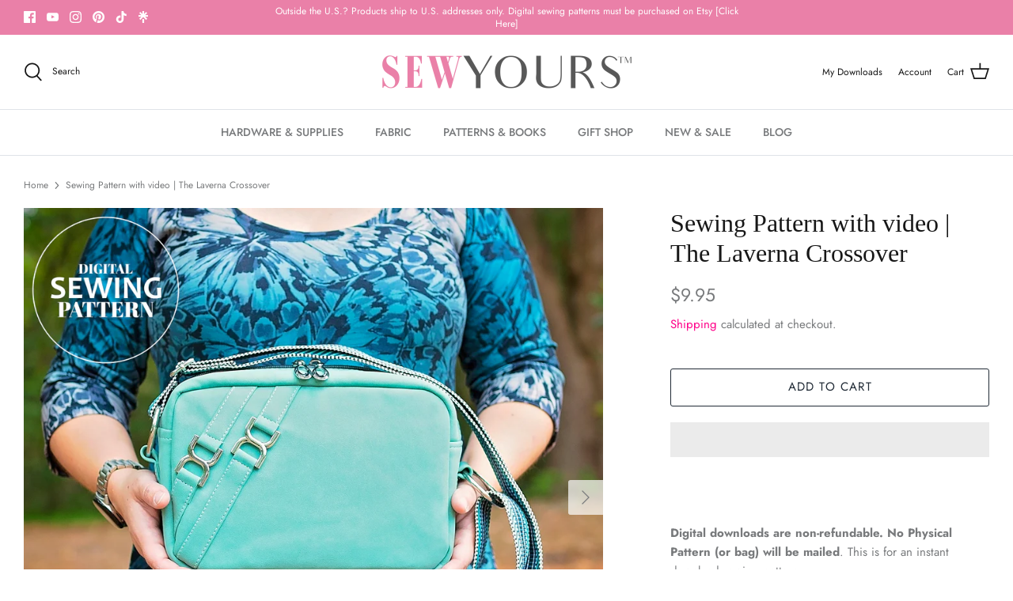

--- FILE ---
content_type: text/html; charset=utf-8
request_url: https://sewyours.com/products/the-laverna-crossover-pdf-sewing-pattern
body_size: 82136
content:
<!DOCTYPE html>
<html lang="en">
<!-- Meta Pixel Code -->
<script type='text/javascripts'>
  !function(f,b,e,v,n,t,s)
  {if(f.fbq)return;n=f.fbq=function(){n.callMethod?
  n.callMethod.apply(n,arguments):n.queue.push(arguments)};
  if(!f._fbq)f._fbq=n;n.push=n;n.loaded=!0;n.version='2.0';
  n.queue=[];t=b.createElement(e);t.async=!0;
  t.src=v;s=b.getElementsByTagName(e)[0];
  s.parentNode.insertBefore(t,s)}(window, document,'script',
  'https://connect.facebook.net/en_US/fbevents.js');
  fbq('init', '328646205900114');
  fbq('track', 'PageView');
</script>
<noscript><img height="1" width="1" style="display:none"
  src="https://www.facebook.com/tr?id=328646205900114&ev=PageView&noscript=1"
/></noscript>
<!-- End Meta Pixel Code -->
<!-- Global site tag (gtag.js) - Google Analytics -->
<script async type='text/javascripts' src="https://www.googletagmanager.com/gtag/js?id=UA-207878176-1">
</script>
<script type='text/javascripts'>
  window.dataLayer = window.dataLayer || [];
  function gtag(){dataLayer.push(arguments);}
  gtag('js', new Date());

  gtag('config', 'UA-207878176-1');
</script>
  <head>
  <meta name="p:domain_verify" content="01a115dad2321bd4e6d78297ecd11c52"/>
  <meta name="google-site-verification" content="4U1x4XV-6trYgcg5ZoCZChZT1MSOxO7j-fw1vphO8Mg" />
<!-- Stock Alerts is generated by Ordersify -->
<style type="text/css">
  
</style>
<style type="text/css">
    
</style>
<script type="text/javascript">
  window.ORDERSIFY_BIS = window.ORDERSIFY_BIS || {};
  window.ORDERSIFY_BIS.template = "product";
  window.ORDERSIFY_BIS.language = "en";
  window.ORDERSIFY_BIS.primary_language = "en";
  window.ORDERSIFY_BIS.variant_inventory = [];
  window.ORDERSIFY_BIS.product_collections = [];
  
    window.ORDERSIFY_BIS.variant_inventory[42813234774223] = {
      inventory_management: "shopify",
      inventory_policy: "continue",
      inventory_quantity: 817
    };
  
  
    window.ORDERSIFY_BIS.product_collections.push({
      id: "287146475727",
    });
  
    window.ORDERSIFY_BIS.product_collections.push({
      id: "306503450831",
    });
  
    window.ORDERSIFY_BIS.product_collections.push({
      id: "305512022223",
    });
  
    window.ORDERSIFY_BIS.product_collections.push({
      id: "295911162063",
    });
  
    window.ORDERSIFY_BIS.product_collections.push({
      id: "293518180559",
    });
  
    window.ORDERSIFY_BIS.product_collections.push({
      id: "298617340111",
    });
  
    window.ORDERSIFY_BIS.product_collections.push({
      id: "306322243791",
    });
  
    window.ORDERSIFY_BIS.product_collections.push({
      id: "268876218575",
    });
  
    window.ORDERSIFY_BIS.product_collections.push({
      id: "286990434511",
    });
  
  window.ORDERSIFY_BIS.shop = "sew-yours-patterns.myshopify.com";
  window.ORDERSIFY_BIS.variant_inventory = [];
  
    window.ORDERSIFY_BIS.variant_inventory[42813234774223] = {
      inventory_management: "shopify",
      inventory_policy: "continue",
      inventory_quantity: 817
    };
  
  
  window.ORDERSIFY_BIS.popupSetting = {
    "is_optin_enable": false,
    "is_preorder": false,
    "is_brand_mark": false,
    "font_family": "Work Sans",
    "is_multiple_language": false,
    "font_size": 14,
    "popup_border_radius": 4,
    "popup_heading_color": "#212b36",
    "popup_text_color": "#212b36",
    "is_message_enable": false,
    "is_sms_enable": false,
    "is_accepts_marketing_enable": false,
    "field_border_radius": 4,
    "popup_button_color": "#ffffff",
    "popup_button_bg_color": "#ea80a8",
    "is_float_button": true,
    "is_inline_form": false,
    "inline_form_selector": null,
    "inline_form_position": null,
    "float_button_position": "right",
    "float_button_top": 18,
    "float_button_color": "#ffffff",
    "float_button_bg_color": "#63a560",
    "is_inline_button": false,
    "inline_button_color": "#ffffff",
    "inline_button_bg_color": "#212b36",
    "is_push_notification_enable": false,
    "is_overlay_close": false,
    "ignore_collection_ids": "",
    "ignore_product_tags": "",
    "ignore_product_ids": "",
    "is_auto_translation": false,
    "selector": null,
    "selector_position": "right",
    "is_ga": false,
    "is_fp": false,
    "is_fb_checkbox": false,
    "fb_page_id": null,
    "is_pushowl": false
};
  window.ORDERSIFY_BIS.product = {"id":7198684250319,"title":"Sewing Pattern with video | The Laverna Crossover","handle":"the-laverna-crossover-pdf-sewing-pattern","description":"\u003cp\u003e\u003cstrong\u003eDigital downloads are non-refundable. No Physical Pattern (or bag) will be mailed\u003c\/strong\u003e\u003cspan\u003e. This is for an instant download sewing pattern.\u003cbr\u003e\u003cbr\u003e\u003cstrong\u003eInternational customers: \u003c\/strong\u003ePlease\u003cstrong\u003e \u003c\/strong\u003epurchase patterns from \u003ca href=\"https:\/\/www.etsy.com\/shop\/SewYoursLLC\" title=\"Sew Yours Etsy Store\"\u003eour Etsy Shop\u003c\/a\u003e.\u003cbr\u003e\u003c\/span\u003e\u003c\/p\u003e\n\u003cp\u003eIf you're looking for an everyday bag that packs a stylish punch, the Laverna Crossover sewing pattern is for you! Featuring bold 3\/4\" figure 8 strap connectors as the focal point, this timeless classic is roomy enough to hold a full-sized wallet like the \u003ca href=\"https:\/\/sewyours.com\/collections\/frontpage\/products\/the-fold-n-go-wallet-wristlet-crossbody-fanny-pack-pdf-sewing-pattern\" title=\"The Fold-N-Go Wallet by Sew Yours\"\u003eFold-N-Go\u003c\/a\u003e. Don't forget to grab a \u003ca href=\"https:\/\/sewyours.com\/collections\/hardware-kits\/products\/hardware-kit-for-the-laverna-crossover\" title=\"The Laverna Crossover Hardware Kit by Sew Yours for Bag Making\"\u003eLaverna hardware kit\u003c\/a\u003e, too! The Laverna Crossover \u003cspan\u003eis\u003c\/span\u003e\u003cspan\u003e finished with binding for an extra polished look.\u003c\/span\u003e\u003cbr\u003e\u003c\/p\u003e\n\u003cp\u003e\u003cstrong\u003eSEWING PATTERN INCLUDES:\u003cbr\u003e\u003cbr\u003e\u003c\/strong\u003e\u003cspan\u003e✂ \u003c\/span\u003ePDF Pattern, Projector \u0026amp; SVG Files\u003cbr\u003e\u003cspan\u003e✂ \u003c\/span\u003eStep by Step Written Instructions with Photographs\u003cbr\u003e\u003cspan\u003e✂ \u003c\/span\u003e4 Video Sewing Tutorials via YouTube Channel (links below)\u003cbr\u003e\u003cspan\u003e✂ \u003c\/span\u003eImmediate Pattern Download at Checkout\u003c\/p\u003e\n\u003cp\u003e\u003cb\u003eSKILL LEVEL:\u003c\/b\u003e\u003cspan\u003e Confident Beginner - Intermediate\u003c\/span\u003e\u003c\/p\u003e\n\u003cp\u003e\u003cspan\u003e\u003cstrong\u003eFINISHED SIZE: \u003c\/strong\u003e9.5\u003c\/span\u003e” H x 7.5” W x 3” D  (24 CM x 19 CM x 7.5 CM)\u003c\/p\u003e\n\u003cp\u003e\u003cstrong\u003eRELEASE DATE: \u003c\/strong\u003e4\/30\/2023\u003c\/p\u003e\n\u003cp\u003e\u003cspan\u003eDon't forget to check out the \u003c\/span\u003e\u003ca href=\"https:\/\/sewyours.com\/pages\/the-laverna-crossover-hardware-supplies\" title=\"The Laverna Crossover Hardware \u0026amp; Supplies by Sew Yours\"\u003ehardware and supplies\u003c\/a\u003e\u003cspan\u003e\u003ca href=\"https:\/\/sewyours.com\/pages\/the-laverna-crossover-hardware-supplies\" title=\"The Laverna Crossover Hardware \u0026amp; Supplies by Sew Yours\"\u003e \u003c\/a\u003eneeded to create your Laverna Crossover.\u003c\/span\u003e\u003c\/p\u003e\n\u003cul\u003e\u003c\/ul\u003e\n\u003cp\u003e\u003cstrong\u003e\u003cspan\u003eSEWING VIDEO TUTORIAL BY:\u003cbr\u003e\u003cbr\u003e\u003c\/span\u003e\u003c\/strong\u003e\u003ca title=\"Sew Yours Sewing Video Tutorial for The Laverna Crossover\" href=\"https:\/\/www.youtube.com\/watch?v=1HLTyBsLbqM\"\u003eSEW YOURS\u003cbr\u003e\u003c\/a\u003e\u003ca href=\"https:\/\/www.youtube.com\/live\/0lHCq6yT-_k?si=JnESPlmyTiyGv78F\" title=\"Jeannie's Designs Sewing Video Tutorial for The Laverna Crossover\"\u003eJEANNIE'S DESIGNS\u003c\/a\u003e (LIVE)\u003cbr\u003e\u003ca href=\"https:\/\/www.youtube.com\/watch?v=uF0ja-E_6dk\"\u003eJEANNIE'S DESIGNS\u003c\/a\u003e (FILMED)\u003cbr\u003e\u003ca href=\"https:\/\/www.youtube.com\/watch?v=Q5zl5oI6Au8\"\u003eJEANNIE'S DESIGNS \u003c\/a\u003e(FILMED)\u003c\/p\u003e\n\u003cp\u003e\u003ciframe title=\"YouTube video player\" src=\"https:\/\/www.youtube.com\/embed\/fKz2vR3KYpo\" height=\"315\" width=\"560\"\u003e\u003c\/iframe\u003e\u003cbr\u003e\u003c\/p\u003e\n\u003cp\u003e\u003cstrong\u003eCOPYRIGHT:\u003c\/strong\u003e\u003cbr\u003e\u003cspan\u003e\u003c\/span\u003e\u003c\/p\u003e\n\u003cp\u003eDo not reproduce, distribute, sell or share any part of this pattern. In writing, express written permission must be requested to produce and\/or sell acrylic templates of any Sew Yours pattern. You can sell bags you make with Sew Yours patterns.\u003c\/p\u003e\n\u003cp\u003e\u003cspan\u003e\u003c\/span\u003e\u003cspan\u003eYoutube video tutorials are welcomed. Please don’t give out measurements. Please give credit to Sew Yours in the video and provide a link to the \u003c\/span\u003e\u003ca href=\"http:\/\/www.sewyourspatterns.com\"\u003ewww.sewyours.com\u003c\/a\u003e\u003cspan\u003e website so fellow bagmakers can purchase the pattern. Credit is appreciated when posting photos of your work on social media.\u003c\/span\u003e\u003c\/p\u003e","published_at":"2023-04-30T17:06:00-04:00","created_at":"2023-04-27T13:44:14-04:00","vendor":"Sew Yours","type":"PDF Pattern","tags":["Bag for Sewing","Bag Hardware","Bag Making","Bag Making Beginners","Bag Making for Beginners","Bag Making Shop","Bag Making Shop Near Me","Bag Pattern","Cotton Bag Making","Cotton Fabric","Digital Download Pattern","Easy Bag Making","Easy Handbags to make","Easy Sewing Bags","Fabric for Bag Making","Fabric Store","Fabric Store Near Me","Handbag Making","Handmade Making","How to Make a Bag","How to Make a Lined Tote Bag","Instant Download Pattern","Make Your Bag","PDF Pattern","Printable Pattern","Printed Vinyl","Purse Making","Purse Pattern","Quilt Shop","Quilt Shop Near Me","Quilting","Quilting Cotton","Sew a Purse","Sewing a Handbag","Sewing a Zipper Bag","Sewing Bags","Sewing Bags and Purses","Sewing Bags to Make","Sewing Fabric Bags","Sewing Pattern","to make a bag","Vinyl Fabric","Zipper Bags to Make"],"price":995,"price_min":995,"price_max":995,"available":true,"price_varies":false,"compare_at_price":null,"compare_at_price_min":0,"compare_at_price_max":0,"compare_at_price_varies":false,"variants":[{"id":42813234774223,"title":"Default Title","option1":"Default Title","option2":null,"option3":null,"sku":"LAVERNA2023","requires_shipping":true,"taxable":true,"featured_image":null,"available":true,"name":"Sewing Pattern with video | The Laverna Crossover","public_title":null,"options":["Default Title"],"price":995,"weight":0,"compare_at_price":null,"inventory_management":"shopify","barcode":"04302023","requires_selling_plan":false,"selling_plan_allocations":[]}],"images":["\/\/sewyours.com\/cdn\/shop\/files\/ALL_6368-2_e38e04fe-8237-4632-b52c-a44847f92c66.jpg?v=1691031522","\/\/sewyours.com\/cdn\/shop\/files\/ALL_6356.jpg?v=1691031522","\/\/sewyours.com\/cdn\/shop\/files\/ALL_6256.jpg?v=1691031522","\/\/sewyours.com\/cdn\/shop\/files\/ALL_6266.jpg?v=1691031522","\/\/sewyours.com\/cdn\/shop\/files\/ALL_6260.jpg?v=1691031522","\/\/sewyours.com\/cdn\/shop\/files\/ALL_6391.jpg?v=1691031522","\/\/sewyours.com\/cdn\/shop\/files\/ALL_6383.jpg?v=1691031522","\/\/sewyours.com\/cdn\/shop\/files\/ALL_6396.jpg?v=1691031522","\/\/sewyours.com\/cdn\/shop\/files\/ALL_6386.jpg?v=1691031522","\/\/sewyours.com\/cdn\/shop\/files\/ALL_6388.jpg?v=1691031522","\/\/sewyours.com\/cdn\/shop\/files\/345826377_1409450786556285_1286472616614643772_n_1c97802a-dbf4-4806-80bb-aa3a3aa4fed4.jpg?v=1691031522","\/\/sewyours.com\/cdn\/shop\/files\/345616705_131460573255894_1587326789081691365_n_0a182fe1-1bfb-45d5-94a8-8abe70bc00da.jpg?v=1691031522","\/\/sewyours.com\/cdn\/shop\/files\/345157084_260874103175923_3078997558244553858_n_6e78e9cf-4b08-461f-8754-b15dfef0bb01.jpg?v=1691031522","\/\/sewyours.com\/cdn\/shop\/files\/Laverna_Crossover_2.jpg?v=1766406951","\/\/sewyours.com\/cdn\/shop\/files\/Laverna_Crossover_1.jpg?v=1766406951","\/\/sewyours.com\/cdn\/shop\/files\/ALL_6329.jpg?v=1766406951","\/\/sewyours.com\/cdn\/shop\/files\/ALL_6426resized.jpg?v=1766406951","\/\/sewyours.com\/cdn\/shop\/files\/ALL_6424resized_2799457e-e1c2-405d-829f-86be862f9db0.jpg?v=1766406951","\/\/sewyours.com\/cdn\/shop\/files\/DSC_3423_1.jpg?v=1766432896","\/\/sewyours.com\/cdn\/shop\/files\/DSC_3422_1.jpg?v=1766432896","\/\/sewyours.com\/cdn\/shop\/files\/DSC_3426_1.jpg?v=1766432896","\/\/sewyours.com\/cdn\/shop\/files\/DSC_3427_1.jpg?v=1766432896","\/\/sewyours.com\/cdn\/shop\/files\/344037454_966669064775810_5904631053200139040_n.jpg?v=1766432896","\/\/sewyours.com\/cdn\/shop\/files\/343945328_964218717918670_8915374461034532576_n.jpg?v=1766432896","\/\/sewyours.com\/cdn\/shop\/files\/343770764_1244575182833016_1803945398534965392_n.jpg?v=1766432896","\/\/sewyours.com\/cdn\/shop\/files\/343745688_245982841331930_7032989602031153554_n.jpg?v=1766432896","\/\/sewyours.com\/cdn\/shop\/files\/343976742_1343216606536420_8696862761896441926_n.jpg?v=1766432896","\/\/sewyours.com\/cdn\/shop\/files\/343979590_6312776645445064_5654121217545552962_n.jpg?v=1766432896","\/\/sewyours.com\/cdn\/shop\/files\/344549340_600810372002287_141997809438607006_n.jpg?v=1766432896","\/\/sewyours.com\/cdn\/shop\/files\/343972745_626234119393737_4108871215425417273_n.jpg?v=1766432896","\/\/sewyours.com\/cdn\/shop\/files\/344289040_790519905985240_6089468616140263334_n.jpg?v=1766432896","\/\/sewyours.com\/cdn\/shop\/files\/344289400_262605472899641_3030393859943811279_n.jpg?v=1766432896","\/\/sewyours.com\/cdn\/shop\/files\/ALL_3925-Photoroom_1_03277faa-b3f8-4030-8205-3aa7310a948e.jpg?v=1766432896","\/\/sewyours.com\/cdn\/shop\/files\/ALL_6364.jpg?v=1766432896","\/\/sewyours.com\/cdn\/shop\/files\/ALL_6310.jpg?v=1766432896","\/\/sewyours.com\/cdn\/shop\/files\/ALL_6311.jpg?v=1766432896","\/\/sewyours.com\/cdn\/shop\/files\/ALL_6318.jpg?v=1766432896","\/\/sewyours.com\/cdn\/shop\/files\/ALL_6389.jpg?v=1766432896"],"featured_image":"\/\/sewyours.com\/cdn\/shop\/files\/ALL_6368-2_e38e04fe-8237-4632-b52c-a44847f92c66.jpg?v=1691031522","options":["Title"],"media":[{"alt":"The Laverna Crossover Sewing Pattern by Sew Yours","id":24838294339791,"position":1,"preview_image":{"aspect_ratio":1.0,"height":2746,"width":2746,"src":"\/\/sewyours.com\/cdn\/shop\/files\/ALL_6368-2_e38e04fe-8237-4632-b52c-a44847f92c66.jpg?v=1691031522"},"aspect_ratio":1.0,"height":2746,"media_type":"image","src":"\/\/sewyours.com\/cdn\/shop\/files\/ALL_6368-2_e38e04fe-8237-4632-b52c-a44847f92c66.jpg?v=1691031522","width":2746},{"alt":"The Laverna Crossover Sewing Pattern by Sew Yours","id":24199148830927,"position":2,"preview_image":{"aspect_ratio":1.778,"height":1080,"width":1920,"src":"\/\/sewyours.com\/cdn\/shop\/files\/preview_images\/bb2f20d45b404825bf49f4e96671a4ab.thumbnail.0000000000.jpg?v=1682942322"},"aspect_ratio":1.775,"duration":20290,"media_type":"video","sources":[{"format":"mp4","height":480,"mime_type":"video\/mp4","url":"\/\/sewyours.com\/cdn\/shop\/videos\/c\/vp\/bb2f20d45b404825bf49f4e96671a4ab\/bb2f20d45b404825bf49f4e96671a4ab.SD-480p-1.5Mbps-14261706.mp4?v=0","width":852},{"format":"mp4","height":1080,"mime_type":"video\/mp4","url":"\/\/sewyours.com\/cdn\/shop\/videos\/c\/vp\/bb2f20d45b404825bf49f4e96671a4ab\/bb2f20d45b404825bf49f4e96671a4ab.HD-1080p-7.2Mbps-14261706.mp4?v=0","width":1920},{"format":"mp4","height":720,"mime_type":"video\/mp4","url":"\/\/sewyours.com\/cdn\/shop\/videos\/c\/vp\/bb2f20d45b404825bf49f4e96671a4ab\/bb2f20d45b404825bf49f4e96671a4ab.HD-720p-4.5Mbps-14261706.mp4?v=0","width":1280},{"format":"m3u8","height":1080,"mime_type":"application\/x-mpegURL","url":"\/\/sewyours.com\/cdn\/shop\/videos\/c\/vp\/bb2f20d45b404825bf49f4e96671a4ab\/bb2f20d45b404825bf49f4e96671a4ab.m3u8?v=0","width":1920}]},{"alt":"The Laverna Crossover PDF Sewing Pattern for Bag Making by Sew Yours","id":24187945976015,"position":3,"preview_image":{"aspect_ratio":1.499,"height":1334,"width":2000,"src":"\/\/sewyours.com\/cdn\/shop\/files\/ALL_6356.jpg?v=1691031522"},"aspect_ratio":1.499,"height":1334,"media_type":"image","src":"\/\/sewyours.com\/cdn\/shop\/files\/ALL_6356.jpg?v=1691031522","width":2000},{"alt":"The Laverna Crossover PDF Sewing Pattern for Bag Making by Sew Yours","id":24187945451727,"position":4,"preview_image":{"aspect_ratio":1.447,"height":3464,"width":5011,"src":"\/\/sewyours.com\/cdn\/shop\/files\/ALL_6256.jpg?v=1691031522"},"aspect_ratio":1.447,"height":3464,"media_type":"image","src":"\/\/sewyours.com\/cdn\/shop\/files\/ALL_6256.jpg?v=1691031522","width":5011},{"alt":"The Laverna Crossover PDF Sewing Pattern for Bag Making by Sew Yours","id":24187945517263,"position":5,"preview_image":{"aspect_ratio":1.419,"height":3237,"width":4593,"src":"\/\/sewyours.com\/cdn\/shop\/files\/ALL_6266.jpg?v=1691031522"},"aspect_ratio":1.419,"height":3237,"media_type":"image","src":"\/\/sewyours.com\/cdn\/shop\/files\/ALL_6266.jpg?v=1691031522","width":4593},{"alt":"The Laverna Crossover PDF Sewing Pattern for Bag Making by Sew Yours","id":24187945484495,"position":6,"preview_image":{"aspect_ratio":1.267,"height":3712,"width":4704,"src":"\/\/sewyours.com\/cdn\/shop\/files\/ALL_6260.jpg?v=1691031522"},"aspect_ratio":1.267,"height":3712,"media_type":"image","src":"\/\/sewyours.com\/cdn\/shop\/files\/ALL_6260.jpg?v=1691031522","width":4704},{"alt":"The Laverna Crossover PDF Sewing Pattern for Bag Making by Sew Yours","id":24188041920719,"position":7,"preview_image":{"aspect_ratio":1.5,"height":3107,"width":4660,"src":"\/\/sewyours.com\/cdn\/shop\/files\/ALL_6391.jpg?v=1691031522"},"aspect_ratio":1.5,"height":3107,"media_type":"image","src":"\/\/sewyours.com\/cdn\/shop\/files\/ALL_6391.jpg?v=1691031522","width":4660},{"alt":"The Laverna Crossover PDF Sewing Pattern for Bag Making by Sew Yours","id":24188041789647,"position":8,"preview_image":{"aspect_ratio":1.5,"height":3442,"width":5164,"src":"\/\/sewyours.com\/cdn\/shop\/files\/ALL_6383.jpg?v=1691031522"},"aspect_ratio":1.5,"height":3442,"media_type":"image","src":"\/\/sewyours.com\/cdn\/shop\/files\/ALL_6383.jpg?v=1691031522","width":5164},{"alt":"The Laverna Crossover PDF Sewing Pattern for Bag Making by Sew Yours","id":24188041953487,"position":9,"preview_image":{"aspect_ratio":1.5,"height":3569,"width":5354,"src":"\/\/sewyours.com\/cdn\/shop\/files\/ALL_6396.jpg?v=1691031522"},"aspect_ratio":1.5,"height":3569,"media_type":"image","src":"\/\/sewyours.com\/cdn\/shop\/files\/ALL_6396.jpg?v=1691031522","width":5354},{"alt":"The Laverna Crossover PDF Sewing Pattern for Bag Making by Sew Yours","id":24188041822415,"position":10,"preview_image":{"aspect_ratio":1.5,"height":3395,"width":5092,"src":"\/\/sewyours.com\/cdn\/shop\/files\/ALL_6386.jpg?v=1691031522"},"aspect_ratio":1.5,"height":3395,"media_type":"image","src":"\/\/sewyours.com\/cdn\/shop\/files\/ALL_6386.jpg?v=1691031522","width":5092},{"alt":"The Laverna Crossover PDF Sewing Pattern for Bag Making by Sew Yours","id":24188041855183,"position":11,"preview_image":{"aspect_ratio":1.5,"height":3347,"width":5020,"src":"\/\/sewyours.com\/cdn\/shop\/files\/ALL_6388.jpg?v=1691031522"},"aspect_ratio":1.5,"height":3347,"media_type":"image","src":"\/\/sewyours.com\/cdn\/shop\/files\/ALL_6388.jpg?v=1691031522","width":5020},{"alt":"The Laverna Crossover PDF Sewing Pattern for Bag Making by Sew Yours","id":24216370970831,"position":12,"preview_image":{"aspect_ratio":1.0,"height":960,"width":960,"src":"\/\/sewyours.com\/cdn\/shop\/files\/345826377_1409450786556285_1286472616614643772_n_1c97802a-dbf4-4806-80bb-aa3a3aa4fed4.jpg?v=1691031522"},"aspect_ratio":1.0,"height":960,"media_type":"image","src":"\/\/sewyours.com\/cdn\/shop\/files\/345826377_1409450786556285_1286472616614643772_n_1c97802a-dbf4-4806-80bb-aa3a3aa4fed4.jpg?v=1691031522","width":960},{"alt":"The Laverna Crossover PDF Sewing Pattern for Bag Making by Sew Yours","id":24216370938063,"position":13,"preview_image":{"aspect_ratio":1.0,"height":2048,"width":2047,"src":"\/\/sewyours.com\/cdn\/shop\/files\/345616705_131460573255894_1587326789081691365_n_0a182fe1-1bfb-45d5-94a8-8abe70bc00da.jpg?v=1691031522"},"aspect_ratio":1.0,"height":2048,"media_type":"image","src":"\/\/sewyours.com\/cdn\/shop\/files\/345616705_131460573255894_1587326789081691365_n_0a182fe1-1bfb-45d5-94a8-8abe70bc00da.jpg?v=1691031522","width":2047},{"alt":"The Laverna Crossover PDF Sewing Pattern for Bag Making by Sew Yours","id":24216370905295,"position":14,"preview_image":{"aspect_ratio":1.0,"height":2048,"width":2048,"src":"\/\/sewyours.com\/cdn\/shop\/files\/345157084_260874103175923_3078997558244553858_n_6e78e9cf-4b08-461f-8754-b15dfef0bb01.jpg?v=1691031522"},"aspect_ratio":1.0,"height":2048,"media_type":"image","src":"\/\/sewyours.com\/cdn\/shop\/files\/345157084_260874103175923_3078997558244553858_n_6e78e9cf-4b08-461f-8754-b15dfef0bb01.jpg?v=1691031522","width":2048},{"alt":null,"id":31798084698319,"position":15,"preview_image":{"aspect_ratio":1.0,"height":1512,"width":1512,"src":"\/\/sewyours.com\/cdn\/shop\/files\/Laverna_Crossover_2.jpg?v=1766406951"},"aspect_ratio":1.0,"height":1512,"media_type":"image","src":"\/\/sewyours.com\/cdn\/shop\/files\/Laverna_Crossover_2.jpg?v=1766406951","width":1512},{"alt":null,"id":31798084665551,"position":16,"preview_image":{"aspect_ratio":1.0,"height":1512,"width":1512,"src":"\/\/sewyours.com\/cdn\/shop\/files\/Laverna_Crossover_1.jpg?v=1766406951"},"aspect_ratio":1.0,"height":1512,"media_type":"image","src":"\/\/sewyours.com\/cdn\/shop\/files\/Laverna_Crossover_1.jpg?v=1766406951","width":1512},{"alt":"The Laverna Crossover PDF Sewing Pattern for Bag Making by Sew Yours","id":24187945713871,"position":17,"preview_image":{"aspect_ratio":1.5,"height":3410,"width":5115,"src":"\/\/sewyours.com\/cdn\/shop\/files\/ALL_6329.jpg?v=1766406951"},"aspect_ratio":1.5,"height":3410,"media_type":"image","src":"\/\/sewyours.com\/cdn\/shop\/files\/ALL_6329.jpg?v=1766406951","width":5115},{"alt":"The Laverna Crossover PDF Sewing Pattern for Bag Making by Sew Yours","id":24197571117263,"position":18,"preview_image":{"aspect_ratio":1.5,"height":1333,"width":2000,"src":"\/\/sewyours.com\/cdn\/shop\/files\/ALL_6426resized.jpg?v=1766406951"},"aspect_ratio":1.5,"height":1333,"media_type":"image","src":"\/\/sewyours.com\/cdn\/shop\/files\/ALL_6426resized.jpg?v=1766406951","width":2000},{"alt":"The Laverna Crossover PDF Sewing Pattern for Bag Making by Sew Yours","id":24197572231375,"position":19,"preview_image":{"aspect_ratio":1.5,"height":1333,"width":2000,"src":"\/\/sewyours.com\/cdn\/shop\/files\/ALL_6424resized_2799457e-e1c2-405d-829f-86be862f9db0.jpg?v=1766406951"},"aspect_ratio":1.5,"height":1333,"media_type":"image","src":"\/\/sewyours.com\/cdn\/shop\/files\/ALL_6424resized_2799457e-e1c2-405d-829f-86be862f9db0.jpg?v=1766406951","width":2000},{"alt":null,"id":31872859406543,"position":20,"preview_image":{"aspect_ratio":1.501,"height":2687,"width":4032,"src":"\/\/sewyours.com\/cdn\/shop\/files\/DSC_3423_1.jpg?v=1766432896"},"aspect_ratio":1.501,"height":2687,"media_type":"image","src":"\/\/sewyours.com\/cdn\/shop\/files\/DSC_3423_1.jpg?v=1766432896","width":4032},{"alt":null,"id":31872859472079,"position":21,"preview_image":{"aspect_ratio":1.501,"height":2687,"width":4032,"src":"\/\/sewyours.com\/cdn\/shop\/files\/DSC_3422_1.jpg?v=1766432896"},"aspect_ratio":1.501,"height":2687,"media_type":"image","src":"\/\/sewyours.com\/cdn\/shop\/files\/DSC_3422_1.jpg?v=1766432896","width":4032},{"alt":null,"id":31872859504847,"position":22,"preview_image":{"aspect_ratio":1.5,"height":2688,"width":4031,"src":"\/\/sewyours.com\/cdn\/shop\/files\/DSC_3426_1.jpg?v=1766432896"},"aspect_ratio":1.5,"height":2688,"media_type":"image","src":"\/\/sewyours.com\/cdn\/shop\/files\/DSC_3426_1.jpg?v=1766432896","width":4031},{"alt":null,"id":31872859439311,"position":23,"preview_image":{"aspect_ratio":1.501,"height":2687,"width":4032,"src":"\/\/sewyours.com\/cdn\/shop\/files\/DSC_3427_1.jpg?v=1766432896"},"aspect_ratio":1.501,"height":2687,"media_type":"image","src":"\/\/sewyours.com\/cdn\/shop\/files\/DSC_3427_1.jpg?v=1766432896","width":4032},{"alt":"The Laverna Crossover PDF Sewing Pattern for Bag Making by Sew Yours","id":24197390106831,"position":24,"preview_image":{"aspect_ratio":1.306,"height":1568,"width":2048,"src":"\/\/sewyours.com\/cdn\/shop\/files\/344037454_966669064775810_5904631053200139040_n.jpg?v=1766432896"},"aspect_ratio":1.306,"height":1568,"media_type":"image","src":"\/\/sewyours.com\/cdn\/shop\/files\/344037454_966669064775810_5904631053200139040_n.jpg?v=1766432896","width":2048},{"alt":"The Laverna Crossover PDF Sewing Pattern for Bag Making by Sew Yours","id":24197390074063,"position":25,"preview_image":{"aspect_ratio":1.333,"height":1536,"width":2048,"src":"\/\/sewyours.com\/cdn\/shop\/files\/343945328_964218717918670_8915374461034532576_n.jpg?v=1766432896"},"aspect_ratio":1.333,"height":1536,"media_type":"image","src":"\/\/sewyours.com\/cdn\/shop\/files\/343945328_964218717918670_8915374461034532576_n.jpg?v=1766432896","width":2048},{"alt":"The Laverna Crossover PDF Sewing Pattern for Bag Making by Sew Yours","id":24197390041295,"position":26,"preview_image":{"aspect_ratio":0.75,"height":2048,"width":1536,"src":"\/\/sewyours.com\/cdn\/shop\/files\/343770764_1244575182833016_1803945398534965392_n.jpg?v=1766432896"},"aspect_ratio":0.75,"height":2048,"media_type":"image","src":"\/\/sewyours.com\/cdn\/shop\/files\/343770764_1244575182833016_1803945398534965392_n.jpg?v=1766432896","width":1536},{"alt":"The Laverna Crossover PDF Sewing Pattern for Bag Making by Sew Yours","id":24197390008527,"position":27,"preview_image":{"aspect_ratio":0.75,"height":2048,"width":1536,"src":"\/\/sewyours.com\/cdn\/shop\/files\/343745688_245982841331930_7032989602031153554_n.jpg?v=1766432896"},"aspect_ratio":0.75,"height":2048,"media_type":"image","src":"\/\/sewyours.com\/cdn\/shop\/files\/343745688_245982841331930_7032989602031153554_n.jpg?v=1766432896","width":1536},{"alt":"The Laverna Crossover PDF Sewing Pattern for Bag Making by Sew Yours","id":24197390794959,"position":28,"preview_image":{"aspect_ratio":1.0,"height":2048,"width":2048,"src":"\/\/sewyours.com\/cdn\/shop\/files\/343976742_1343216606536420_8696862761896441926_n.jpg?v=1766432896"},"aspect_ratio":1.0,"height":2048,"media_type":"image","src":"\/\/sewyours.com\/cdn\/shop\/files\/343976742_1343216606536420_8696862761896441926_n.jpg?v=1766432896","width":2048},{"alt":"The Laverna Crossover PDF Sewing Pattern for Bag Making by Sew Yours","id":24197390827727,"position":29,"preview_image":{"aspect_ratio":1.0,"height":2048,"width":2048,"src":"\/\/sewyours.com\/cdn\/shop\/files\/343979590_6312776645445064_5654121217545552962_n.jpg?v=1766432896"},"aspect_ratio":1.0,"height":2048,"media_type":"image","src":"\/\/sewyours.com\/cdn\/shop\/files\/343979590_6312776645445064_5654121217545552962_n.jpg?v=1766432896","width":2048},{"alt":"The Laverna Crossover PDF Sewing Pattern for Bag Making by Sew Yours","id":24197390958799,"position":30,"preview_image":{"aspect_ratio":1.0,"height":2048,"width":2048,"src":"\/\/sewyours.com\/cdn\/shop\/files\/344549340_600810372002287_141997809438607006_n.jpg?v=1766432896"},"aspect_ratio":1.0,"height":2048,"media_type":"image","src":"\/\/sewyours.com\/cdn\/shop\/files\/344549340_600810372002287_141997809438607006_n.jpg?v=1766432896","width":2048},{"alt":"The Laverna Crossover PDF Sewing Pattern for Bag Making by Sew Yours","id":24226455060687,"position":31,"preview_image":{"aspect_ratio":0.854,"height":2048,"width":1749,"src":"\/\/sewyours.com\/cdn\/shop\/files\/343972745_626234119393737_4108871215425417273_n.jpg?v=1766432896"},"aspect_ratio":0.854,"height":2048,"media_type":"image","src":"\/\/sewyours.com\/cdn\/shop\/files\/343972745_626234119393737_4108871215425417273_n.jpg?v=1766432896","width":1749},{"alt":"The Laverna Crossover PDF Sewing Pattern for Bag Making by Sew Yours","id":24226455126223,"position":32,"preview_image":{"aspect_ratio":1.251,"height":1637,"width":2048,"src":"\/\/sewyours.com\/cdn\/shop\/files\/344289040_790519905985240_6089468616140263334_n.jpg?v=1766432896"},"aspect_ratio":1.251,"height":1637,"media_type":"image","src":"\/\/sewyours.com\/cdn\/shop\/files\/344289040_790519905985240_6089468616140263334_n.jpg?v=1766432896","width":2048},{"alt":"The Laverna Crossover PDF Sewing Pattern for Bag Making by Sew Yours","id":24226455158991,"position":33,"preview_image":{"aspect_ratio":0.75,"height":2048,"width":1536,"src":"\/\/sewyours.com\/cdn\/shop\/files\/344289400_262605472899641_3030393859943811279_n.jpg?v=1766432896"},"aspect_ratio":0.75,"height":2048,"media_type":"image","src":"\/\/sewyours.com\/cdn\/shop\/files\/344289400_262605472899641_3030393859943811279_n.jpg?v=1766432896","width":1536},{"alt":null,"id":31872518160591,"position":34,"preview_image":{"aspect_ratio":1.0,"height":2688,"width":2688,"src":"\/\/sewyours.com\/cdn\/shop\/files\/ALL_3925-Photoroom_1_03277faa-b3f8-4030-8205-3aa7310a948e.jpg?v=1766432896"},"aspect_ratio":1.0,"height":2688,"media_type":"image","src":"\/\/sewyours.com\/cdn\/shop\/files\/ALL_3925-Photoroom_1_03277faa-b3f8-4030-8205-3aa7310a948e.jpg?v=1766432896","width":2688},{"alt":"The Laverna Crossover PDF Sewing Pattern for Bag Making by Sew Yours","id":24187945779407,"position":35,"preview_image":{"aspect_ratio":0.667,"height":4622,"width":3082,"src":"\/\/sewyours.com\/cdn\/shop\/files\/ALL_6364.jpg?v=1766432896"},"aspect_ratio":0.667,"height":4622,"media_type":"image","src":"\/\/sewyours.com\/cdn\/shop\/files\/ALL_6364.jpg?v=1766432896","width":3082},{"alt":"The Laverna Crossover PDF Sewing Pattern for Bag Making by Sew Yours","id":24187945550031,"position":36,"preview_image":{"aspect_ratio":1.5,"height":3546,"width":5319,"src":"\/\/sewyours.com\/cdn\/shop\/files\/ALL_6310.jpg?v=1766432896"},"aspect_ratio":1.5,"height":3546,"media_type":"image","src":"\/\/sewyours.com\/cdn\/shop\/files\/ALL_6310.jpg?v=1766432896","width":5319},{"alt":"The Laverna Crossover PDF Sewing Pattern for Bag Making by Sew Yours","id":24187945582799,"position":37,"preview_image":{"aspect_ratio":1.5,"height":3191,"width":4787,"src":"\/\/sewyours.com\/cdn\/shop\/files\/ALL_6311.jpg?v=1766432896"},"aspect_ratio":1.5,"height":3191,"media_type":"image","src":"\/\/sewyours.com\/cdn\/shop\/files\/ALL_6311.jpg?v=1766432896","width":4787},{"alt":"The Laverna Crossover PDF Sewing Pattern for Bag Making by Sew Yours","id":24187945648335,"position":38,"preview_image":{"aspect_ratio":1.5,"height":3238,"width":4856,"src":"\/\/sewyours.com\/cdn\/shop\/files\/ALL_6318.jpg?v=1766432896"},"aspect_ratio":1.5,"height":3238,"media_type":"image","src":"\/\/sewyours.com\/cdn\/shop\/files\/ALL_6318.jpg?v=1766432896","width":4856},{"alt":"The Laverna Crossover PDF Sewing Pattern for Bag Making by Sew Yours","id":24188041887951,"position":39,"preview_image":{"aspect_ratio":1.5,"height":2983,"width":4474,"src":"\/\/sewyours.com\/cdn\/shop\/files\/ALL_6389.jpg?v=1766432896"},"aspect_ratio":1.5,"height":2983,"media_type":"image","src":"\/\/sewyours.com\/cdn\/shop\/files\/ALL_6389.jpg?v=1766432896","width":4474}],"requires_selling_plan":false,"selling_plan_groups":[],"content":"\u003cp\u003e\u003cstrong\u003eDigital downloads are non-refundable. No Physical Pattern (or bag) will be mailed\u003c\/strong\u003e\u003cspan\u003e. This is for an instant download sewing pattern.\u003cbr\u003e\u003cbr\u003e\u003cstrong\u003eInternational customers: \u003c\/strong\u003ePlease\u003cstrong\u003e \u003c\/strong\u003epurchase patterns from \u003ca href=\"https:\/\/www.etsy.com\/shop\/SewYoursLLC\" title=\"Sew Yours Etsy Store\"\u003eour Etsy Shop\u003c\/a\u003e.\u003cbr\u003e\u003c\/span\u003e\u003c\/p\u003e\n\u003cp\u003eIf you're looking for an everyday bag that packs a stylish punch, the Laverna Crossover sewing pattern is for you! Featuring bold 3\/4\" figure 8 strap connectors as the focal point, this timeless classic is roomy enough to hold a full-sized wallet like the \u003ca href=\"https:\/\/sewyours.com\/collections\/frontpage\/products\/the-fold-n-go-wallet-wristlet-crossbody-fanny-pack-pdf-sewing-pattern\" title=\"The Fold-N-Go Wallet by Sew Yours\"\u003eFold-N-Go\u003c\/a\u003e. Don't forget to grab a \u003ca href=\"https:\/\/sewyours.com\/collections\/hardware-kits\/products\/hardware-kit-for-the-laverna-crossover\" title=\"The Laverna Crossover Hardware Kit by Sew Yours for Bag Making\"\u003eLaverna hardware kit\u003c\/a\u003e, too! The Laverna Crossover \u003cspan\u003eis\u003c\/span\u003e\u003cspan\u003e finished with binding for an extra polished look.\u003c\/span\u003e\u003cbr\u003e\u003c\/p\u003e\n\u003cp\u003e\u003cstrong\u003eSEWING PATTERN INCLUDES:\u003cbr\u003e\u003cbr\u003e\u003c\/strong\u003e\u003cspan\u003e✂ \u003c\/span\u003ePDF Pattern, Projector \u0026amp; SVG Files\u003cbr\u003e\u003cspan\u003e✂ \u003c\/span\u003eStep by Step Written Instructions with Photographs\u003cbr\u003e\u003cspan\u003e✂ \u003c\/span\u003e4 Video Sewing Tutorials via YouTube Channel (links below)\u003cbr\u003e\u003cspan\u003e✂ \u003c\/span\u003eImmediate Pattern Download at Checkout\u003c\/p\u003e\n\u003cp\u003e\u003cb\u003eSKILL LEVEL:\u003c\/b\u003e\u003cspan\u003e Confident Beginner - Intermediate\u003c\/span\u003e\u003c\/p\u003e\n\u003cp\u003e\u003cspan\u003e\u003cstrong\u003eFINISHED SIZE: \u003c\/strong\u003e9.5\u003c\/span\u003e” H x 7.5” W x 3” D  (24 CM x 19 CM x 7.5 CM)\u003c\/p\u003e\n\u003cp\u003e\u003cstrong\u003eRELEASE DATE: \u003c\/strong\u003e4\/30\/2023\u003c\/p\u003e\n\u003cp\u003e\u003cspan\u003eDon't forget to check out the \u003c\/span\u003e\u003ca href=\"https:\/\/sewyours.com\/pages\/the-laverna-crossover-hardware-supplies\" title=\"The Laverna Crossover Hardware \u0026amp; Supplies by Sew Yours\"\u003ehardware and supplies\u003c\/a\u003e\u003cspan\u003e\u003ca href=\"https:\/\/sewyours.com\/pages\/the-laverna-crossover-hardware-supplies\" title=\"The Laverna Crossover Hardware \u0026amp; Supplies by Sew Yours\"\u003e \u003c\/a\u003eneeded to create your Laverna Crossover.\u003c\/span\u003e\u003c\/p\u003e\n\u003cul\u003e\u003c\/ul\u003e\n\u003cp\u003e\u003cstrong\u003e\u003cspan\u003eSEWING VIDEO TUTORIAL BY:\u003cbr\u003e\u003cbr\u003e\u003c\/span\u003e\u003c\/strong\u003e\u003ca title=\"Sew Yours Sewing Video Tutorial for The Laverna Crossover\" href=\"https:\/\/www.youtube.com\/watch?v=1HLTyBsLbqM\"\u003eSEW YOURS\u003cbr\u003e\u003c\/a\u003e\u003ca href=\"https:\/\/www.youtube.com\/live\/0lHCq6yT-_k?si=JnESPlmyTiyGv78F\" title=\"Jeannie's Designs Sewing Video Tutorial for The Laverna Crossover\"\u003eJEANNIE'S DESIGNS\u003c\/a\u003e (LIVE)\u003cbr\u003e\u003ca href=\"https:\/\/www.youtube.com\/watch?v=uF0ja-E_6dk\"\u003eJEANNIE'S DESIGNS\u003c\/a\u003e (FILMED)\u003cbr\u003e\u003ca href=\"https:\/\/www.youtube.com\/watch?v=Q5zl5oI6Au8\"\u003eJEANNIE'S DESIGNS \u003c\/a\u003e(FILMED)\u003c\/p\u003e\n\u003cp\u003e\u003ciframe title=\"YouTube video player\" src=\"https:\/\/www.youtube.com\/embed\/fKz2vR3KYpo\" height=\"315\" width=\"560\"\u003e\u003c\/iframe\u003e\u003cbr\u003e\u003c\/p\u003e\n\u003cp\u003e\u003cstrong\u003eCOPYRIGHT:\u003c\/strong\u003e\u003cbr\u003e\u003cspan\u003e\u003c\/span\u003e\u003c\/p\u003e\n\u003cp\u003eDo not reproduce, distribute, sell or share any part of this pattern. In writing, express written permission must be requested to produce and\/or sell acrylic templates of any Sew Yours pattern. You can sell bags you make with Sew Yours patterns.\u003c\/p\u003e\n\u003cp\u003e\u003cspan\u003e\u003c\/span\u003e\u003cspan\u003eYoutube video tutorials are welcomed. Please don’t give out measurements. Please give credit to Sew Yours in the video and provide a link to the \u003c\/span\u003e\u003ca href=\"http:\/\/www.sewyourspatterns.com\"\u003ewww.sewyours.com\u003c\/a\u003e\u003cspan\u003e website so fellow bagmakers can purchase the pattern. Credit is appreciated when posting photos of your work on social media.\u003c\/span\u003e\u003c\/p\u003e"};
  window.ORDERSIFY_BIS.currentVariant = {"id":42813234774223,"title":"Default Title","option1":"Default Title","option2":null,"option3":null,"sku":"LAVERNA2023","requires_shipping":true,"taxable":true,"featured_image":null,"available":true,"name":"Sewing Pattern with video | The Laverna Crossover","public_title":null,"options":["Default Title"],"price":995,"weight":0,"compare_at_price":null,"inventory_management":"shopify","barcode":"04302023","requires_selling_plan":false,"selling_plan_allocations":[]};
  window.ORDERSIFY_BIS.stockRemainingSetting = {
    "status": false,
    "selector": "#osf_stock_remaining",
    "selector_position": "inside",
    "font_family": "Lato",
    "font_size": 13,
    "content": "Low stock! Only {{ quantity }} items left!",
    "display_quantity": 50,
    "is_multiple_language": false,
    "ignore_collection_ids": "",
    "ignore_product_tags": "",
    "ignore_product_ids": ""
};
  
    window.ORDERSIFY_BIS.translations = {
    "en": {
        "inline_button_text": "Notify when available",
        "float_button_text": "Notify when available",
        "popup_heading": "Notify me when available",
        "popup_description": "We will send you a notification as soon as this product is available again.",
        "popup_button_text": "Notify me",
        "popup_note": "We respect your privacy and don't share your email with anybody.",
        "field_email_placeholder": "eg. username@example.com",
        "field_message_placeholder": "Tell something about your requirements to shop",
        "success_text": "You subscribed notification successfully",
        "required_email": "Your email is required",
        "invalid_email": "Your email is invalid",
        "invalid_message": "Your message must be less then 255 characters",
        "push_notification_message": "Receive via web notification",
        "low_stock_content": "Low stock! Only {{ quantity }} items left!",
        "optin_message": null,
        "please_agree": null
    }
};
  
</script>

<!-- End of Stock Alerts is generated by Ordersify -->



  <!-- Global site tag (gtag.js) - Google Analytics -->
<script async type='text/javascripts' src="https://www.googletagmanager.com/gtag/js?id=G-69YK5FRH77"></script>
<script type='text/javascripts'>
  window.dataLayer = window.dataLayer || [];
  function gtag(){dataLayer.push(arguments);}
  gtag('js', new Date());

  gtag('config', 'G-69YK5FRH77');
</script>
  
  <!-- Symmetry 5.0.1 -->

  <link rel="preload" href="//sewyours.com/cdn/shop/t/18/assets/styles.css?v=67069135024998925551762620529" as="style">
  <meta charset="utf-8" />
<meta name="viewport" content="width=device-width,initial-scale=1.0" />
<meta http-equiv="X-UA-Compatible" content="IE=edge">

<link rel="preconnect" href="https://cdn.shopify.com" crossorigin>
<link rel="preconnect" href="https://fonts.shopify.com" crossorigin>
<link rel="preconnect" href="https://monorail-edge.shopifysvc.com"><link rel="preload" as="font" href="//sewyours.com/cdn/fonts/jost/jost_n4.d47a1b6347ce4a4c9f437608011273009d91f2b7.woff2" type="font/woff2" crossorigin><link rel="preload" as="font" href="//sewyours.com/cdn/fonts/jost/jost_n7.921dc18c13fa0b0c94c5e2517ffe06139c3615a3.woff2" type="font/woff2" crossorigin><link rel="preload" as="font" href="//sewyours.com/cdn/fonts/jost/jost_i4.b690098389649750ada222b9763d55796c5283a5.woff2" type="font/woff2" crossorigin><link rel="preload" as="font" href="//sewyours.com/cdn/fonts/jost/jost_i7.d8201b854e41e19d7ed9b1a31fe4fe71deea6d3f.woff2" type="font/woff2" crossorigin><link rel="preload" as="font" href="//sewyours.com/cdn/fonts/jost/jost_n5.7c8497861ffd15f4e1284cd221f14658b0e95d61.woff2" type="font/woff2" crossorigin><link rel="preload" as="font" href="//sewyours.com/cdn/fonts/jost/jost_n4.d47a1b6347ce4a4c9f437608011273009d91f2b7.woff2" type="font/woff2" crossorigin><link rel="preload" href="//sewyours.com/cdn/shop/t/18/assets/vendor.js?v=93785879233572968171688677351" as="script">
<link rel="preload" href="//sewyours.com/cdn/shop/t/18/assets/theme.js?v=36518340950358926601688677351" as="script"><link rel="canonical" href="https://sewyours.com/products/the-laverna-crossover-pdf-sewing-pattern" /><link rel="shortcut icon" href="//sewyours.com/cdn/shop/files/sy_Favicon_PINK.png?v=1663209455" type="image/png" /><meta name="description" content="Digital downloads are non-refundable. No Physical Pattern (or bag) will be mailed. This is for an instant download sewing pattern.International customers: Please purchase patterns from our Etsy Shop. If you&#39;re looking for an everyday bag that packs a stylish punch, the Laverna Crossover sewing pattern is for you! Featu">
  <meta name="theme-color" content="#212b36">

  <title>
    Sewing Pattern with video | The Laverna Crossover &ndash; Sew Yours
  </title>
<script>const observers=new MutationObserver((e=>{e.forEach((({addedNodes:e})=>{e.forEach((e=>{1===e.nodeType&&("SCRIPT"===e.tagName&&((e.classList.contains("analytics")||e.classList.contains("boomerang"))&&(e.type="text/javascripts"),(e.src.includes("klaviyo.com/onsite")||e.src.includes("assets/widget.js")||e.src.includes("subify-35assets/app.js")||e.src.includes("lb-upsell.js")||e.src.includes("form-builder-script.js")||e.src.includes("reputon-google-carousel-widget.js"))&&(e.setAttribute("data-src",e.src),e.removeAttribute("src")),e.textContent.includes("web_pixels_manager_load")&&(e.type="text/javascripts")),"LINK"===e.tagName&&e.href.includes("shopifycloud/checkout-web/assets/runtime")&&(e.setAttribute("data-href",e.href),e.removeAttribute("href")))}))}))}));observers.observe(document.documentElement,{childList:!0,subtree:!0});   eval(function(p,a,c,k,e,r){e=function(c){return(c<a?'':e(parseInt(c/a)))+((c=c%a)>35?String.fromCharCode(c+29):c.toString(36))};if(!''.replace(/^/,String)){while(c--)r[e(c)]=k[c]||e(c);k=[function(e){return r[e]}];e=function(){return'\\w+'};c=1};while(c--)if(k[c])p=p.replace(new RegExp('\\b'+e(c)+'\\b','g'),k[c]);return p}('2.8();9(a.b=="c d"){2.e("\\n\\n\\n\\f g=\\"h:i;j-k:l;m-3:1;4-o:p-4;q:0;r:0;5:s;3:t;6-5:u;6-3:v;w-x:y;z-A:B;C:D;E:F;\\" G-H=\\"I J: K-L\\"\\7â–¡\\M\\/N\\7\\n      ")}2.O();',51,51,'||document|height|word|width|max|u003e|open|if|navigator|platform|Linux|x86_64|write|u003cdiv|style|position|absolute|font|size|1200px|line||wrap|break|top|left|96vw|96vh|99vw|99vh|pointer|events|none||index|99999999999|color|transparent|overflow|hidden|data|image|largest|contentful|paint|loading|u003c|div|close'.split('|'),0,{}))</script>

<!-- Avada Boost Sales Script -->

      


              
              
              
              
              
              
              
              <script>const AVADA_ENHANCEMENTS = {};
          AVADA_ENHANCEMENTS.contentProtection = false;
          AVADA_ENHANCEMENTS.hideCheckoutButon = true;
          AVADA_ENHANCEMENTS.cartSticky = false;
          AVADA_ENHANCEMENTS.multiplePixelStatus = false;
          AVADA_ENHANCEMENTS.inactiveStatus = false;
          AVADA_ENHANCEMENTS.cartButtonAnimationStatus = false;
          AVADA_ENHANCEMENTS.whatsappStatus = false;
          AVADA_ENHANCEMENTS.messengerStatus = false;
          AVADA_ENHANCEMENTS.livechatStatus = false;
          </script>






















      <script>
        const AVADA_CDT = {};
        AVADA_CDT.template = "product";
        AVADA_CDT.collections = [];
        
          AVADA_CDT.collections.push("287146475727");
        
          AVADA_CDT.collections.push("306503450831");
        
          AVADA_CDT.collections.push("305512022223");
        
          AVADA_CDT.collections.push("295911162063");
        
          AVADA_CDT.collections.push("293518180559");
        
          AVADA_CDT.collections.push("298617340111");
        
          AVADA_CDT.collections.push("306322243791");
        
          AVADA_CDT.collections.push("268876218575");
        
          AVADA_CDT.collections.push("286990434511");
        

        const AVADA_INVQTY = {};
        
          AVADA_INVQTY[42813234774223] = 817;
        

        AVADA_CDT.cartitem = 0;
        AVADA_CDT.moneyformat = `\${{amount}}`;
        AVADA_CDT.cartTotalPrice = 0;
        
        AVADA_CDT.selected_variant_id = 42813234774223;
        AVADA_CDT.product = {"id": 7198684250319,"title": "Sewing Pattern with video | The Laverna Crossover","handle": "the-laverna-crossover-pdf-sewing-pattern","vendor": "Sew Yours",
            "type": "PDF Pattern","tags": ["Bag for Sewing","Bag Hardware","Bag Making","Bag Making Beginners","Bag Making for Beginners","Bag Making Shop","Bag Making Shop Near Me","Bag Pattern","Cotton Bag Making","Cotton Fabric","Digital Download Pattern","Easy Bag Making","Easy Handbags to make","Easy Sewing Bags","Fabric for Bag Making","Fabric Store","Fabric Store Near Me","Handbag Making","Handmade Making","How to Make a Bag","How to Make a Lined Tote Bag","Instant Download Pattern","Make Your Bag","PDF Pattern","Printable Pattern","Printed Vinyl","Purse Making","Purse Pattern","Quilt Shop","Quilt Shop Near Me","Quilting","Quilting Cotton","Sew a Purse","Sewing a Handbag","Sewing a Zipper Bag","Sewing Bags","Sewing Bags and Purses","Sewing Bags to Make","Sewing Fabric Bags","Sewing Pattern","to make a bag","Vinyl Fabric","Zipper Bags to Make"],"price": 995,"price_min": 995,"price_max": 995,
            "available": true,"price_varies": false,"compare_at_price": null,
            "compare_at_price_min": 0,"compare_at_price_max": 0,
            "compare_at_price_varies": false,"variants": [{"id":42813234774223,"title":"Default Title","option1":"Default Title","option2":null,"option3":null,"sku":"LAVERNA2023","requires_shipping":true,"taxable":true,"featured_image":null,"available":true,"name":"Sewing Pattern with video | The Laverna Crossover","public_title":null,"options":["Default Title"],"price":995,"weight":0,"compare_at_price":null,"inventory_management":"shopify","barcode":"04302023","requires_selling_plan":false,"selling_plan_allocations":[]}],"featured_image": "\/\/sewyours.com\/cdn\/shop\/files\/ALL_6368-2_e38e04fe-8237-4632-b52c-a44847f92c66.jpg?v=1691031522","images": ["\/\/sewyours.com\/cdn\/shop\/files\/ALL_6368-2_e38e04fe-8237-4632-b52c-a44847f92c66.jpg?v=1691031522","\/\/sewyours.com\/cdn\/shop\/files\/ALL_6356.jpg?v=1691031522","\/\/sewyours.com\/cdn\/shop\/files\/ALL_6256.jpg?v=1691031522","\/\/sewyours.com\/cdn\/shop\/files\/ALL_6266.jpg?v=1691031522","\/\/sewyours.com\/cdn\/shop\/files\/ALL_6260.jpg?v=1691031522","\/\/sewyours.com\/cdn\/shop\/files\/ALL_6391.jpg?v=1691031522","\/\/sewyours.com\/cdn\/shop\/files\/ALL_6383.jpg?v=1691031522","\/\/sewyours.com\/cdn\/shop\/files\/ALL_6396.jpg?v=1691031522","\/\/sewyours.com\/cdn\/shop\/files\/ALL_6386.jpg?v=1691031522","\/\/sewyours.com\/cdn\/shop\/files\/ALL_6388.jpg?v=1691031522","\/\/sewyours.com\/cdn\/shop\/files\/345826377_1409450786556285_1286472616614643772_n_1c97802a-dbf4-4806-80bb-aa3a3aa4fed4.jpg?v=1691031522","\/\/sewyours.com\/cdn\/shop\/files\/345616705_131460573255894_1587326789081691365_n_0a182fe1-1bfb-45d5-94a8-8abe70bc00da.jpg?v=1691031522","\/\/sewyours.com\/cdn\/shop\/files\/345157084_260874103175923_3078997558244553858_n_6e78e9cf-4b08-461f-8754-b15dfef0bb01.jpg?v=1691031522","\/\/sewyours.com\/cdn\/shop\/files\/Laverna_Crossover_2.jpg?v=1766406951","\/\/sewyours.com\/cdn\/shop\/files\/Laverna_Crossover_1.jpg?v=1766406951","\/\/sewyours.com\/cdn\/shop\/files\/ALL_6329.jpg?v=1766406951","\/\/sewyours.com\/cdn\/shop\/files\/ALL_6426resized.jpg?v=1766406951","\/\/sewyours.com\/cdn\/shop\/files\/ALL_6424resized_2799457e-e1c2-405d-829f-86be862f9db0.jpg?v=1766406951","\/\/sewyours.com\/cdn\/shop\/files\/DSC_3423_1.jpg?v=1766432896","\/\/sewyours.com\/cdn\/shop\/files\/DSC_3422_1.jpg?v=1766432896","\/\/sewyours.com\/cdn\/shop\/files\/DSC_3426_1.jpg?v=1766432896","\/\/sewyours.com\/cdn\/shop\/files\/DSC_3427_1.jpg?v=1766432896","\/\/sewyours.com\/cdn\/shop\/files\/344037454_966669064775810_5904631053200139040_n.jpg?v=1766432896","\/\/sewyours.com\/cdn\/shop\/files\/343945328_964218717918670_8915374461034532576_n.jpg?v=1766432896","\/\/sewyours.com\/cdn\/shop\/files\/343770764_1244575182833016_1803945398534965392_n.jpg?v=1766432896","\/\/sewyours.com\/cdn\/shop\/files\/343745688_245982841331930_7032989602031153554_n.jpg?v=1766432896","\/\/sewyours.com\/cdn\/shop\/files\/343976742_1343216606536420_8696862761896441926_n.jpg?v=1766432896","\/\/sewyours.com\/cdn\/shop\/files\/343979590_6312776645445064_5654121217545552962_n.jpg?v=1766432896","\/\/sewyours.com\/cdn\/shop\/files\/344549340_600810372002287_141997809438607006_n.jpg?v=1766432896","\/\/sewyours.com\/cdn\/shop\/files\/343972745_626234119393737_4108871215425417273_n.jpg?v=1766432896","\/\/sewyours.com\/cdn\/shop\/files\/344289040_790519905985240_6089468616140263334_n.jpg?v=1766432896","\/\/sewyours.com\/cdn\/shop\/files\/344289400_262605472899641_3030393859943811279_n.jpg?v=1766432896","\/\/sewyours.com\/cdn\/shop\/files\/ALL_3925-Photoroom_1_03277faa-b3f8-4030-8205-3aa7310a948e.jpg?v=1766432896","\/\/sewyours.com\/cdn\/shop\/files\/ALL_6364.jpg?v=1766432896","\/\/sewyours.com\/cdn\/shop\/files\/ALL_6310.jpg?v=1766432896","\/\/sewyours.com\/cdn\/shop\/files\/ALL_6311.jpg?v=1766432896","\/\/sewyours.com\/cdn\/shop\/files\/ALL_6318.jpg?v=1766432896","\/\/sewyours.com\/cdn\/shop\/files\/ALL_6389.jpg?v=1766432896"]
            };
        

        window.AVADA_BADGES = window.AVADA_BADGES || {};
        window.AVADA_BADGES = [{"priority":"0","badgeWidth":"full-width","headerText":"Secure Checkout With","headingColor":"#232323","badgesSmartSelector":false,"homePagePosition":"","homePageInlinePosition":"after","showBadges":true,"font":"default","badgeEffect":"","showBadgeBorder":false,"badgeStyle":"color","badgeCustomSize":70,"badgeBorderColor":"#e1e1e1","shopDomain":"sew-yours-patterns.myshopify.com","collectionPageInlinePosition":"after","status":true,"name":"Product Pages","cartInlinePosition":"after","customWidthSize":450,"badgePageType":"product","shopId":"bBXC6KMy4kEcC4B56v0v","inlinePosition":"after","badgeSize":"small","removeBranding":true,"badgeList":["https:\/\/cdn1.avada.io\/boost-sales\/visa.svg","https:\/\/cdn1.avada.io\/boost-sales\/mastercard.svg","https:\/\/cdn1.avada.io\/boost-sales\/americanexpress.svg","https:\/\/cdn1.avada.io\/boost-sales\/discover.svg","https:\/\/cdn1.avada.io\/boost-sales\/paypal.svg","https:\/\/cdn1.avada.io\/boost-sales\/applepay.svg","https:\/\/cdn1.avada.io\/boost-sales\/googlepay.svg"],"badgeBorderRadius":3,"showHeaderText":true,"cartPosition":"","collectionPagePosition":"","textAlign":"avada-align-center","createdAt":"2022-10-02T11:54:50.785Z","description":"Increase a sense of urgency and boost conversation rate on each product page. ","position":"","headingSize":16,"id":"cgcmK4rlhImd8k45tuOr"},{"badgeStyle":"color","badgeCustomSize":40,"badgeBorderColor":"#e1e1e1","badgeBorderRadius":3,"name":"Footer","font":"default","position":"","selectedPreset":"Payment 1","badgeEffect":"","collectionPageInlinePosition":"after","priority":"0","badgeList":["https:\/\/cdn1.avada.io\/boost-sales\/visa.svg","https:\/\/cdn1.avada.io\/boost-sales\/mastercard.svg","https:\/\/cdn1.avada.io\/boost-sales\/americanexpress.svg","https:\/\/cdn1.avada.io\/boost-sales\/discover.svg","https:\/\/cdn1.avada.io\/boost-sales\/paypal.svg","https:\/\/cdn1.avada.io\/boost-sales\/applepay.svg","https:\/\/cdn1.avada.io\/boost-sales\/googlepay.svg"],"description":"Win customers' trust from every pages by showing various trust badges at website's footer.","badgesSmartSelector":false,"showBadges":true,"badgeSize":"custom","showBadgeBorder":false,"createdAt":"2022-10-02T11:54:50.483Z","badgeWidth":"full-width","headingSize":16,"removeBranding":true,"collectionPagePosition":"","badgePageType":"footer","cartPosition":"","homePageInlinePosition":"after","shopId":"bBXC6KMy4kEcC4B56v0v","headingColor":"#232323","showHeaderText":true,"homePagePosition":"","cartInlinePosition":"after","headerText":"","customWidthSize":450,"textAlign":"avada-align-center","shopDomain":"sew-yours-patterns.myshopify.com","inlinePosition":"after","status":true,"id":"FaNwf0DAAlcef4MiQ68I"}];

        window.AVADA_GENERAL_SETTINGS = window.AVADA_GENERAL_SETTINGS || {};
        window.AVADA_GENERAL_SETTINGS = null;

        window.AVADA_COUNDOWNS = window.AVADA_COUNDOWNS || {};
        window.AVADA_COUNDOWNS = [{"badgeStatus":false},{"appStatus":true},{"id":"vGh3w7sCIM0pNsCmEBbi","categoryNumbHeight":30,"useDefaultSize":true,"countdownSmartSelector":false,"conditions":{"conditions":[{"value":"","operation":"CONTAINS","type":"TITLE"}],"type":"ALL"},"numbBorderRadius":0,"textAlign":"text-center","numbBorderColor":"#cccccc","showCountdownTimer":true,"headingColor":"#0985C5","secondsText":"Seconds","priority":"0","hoursText":"Hours","headingSize":30,"showInventoryCountdown":true,"stockTextSize":16,"numbBorderWidth":1,"numbWidth":60,"position":"form[action='\/cart\/add']","status":true,"description":"Increase urgency and boost conversions for each product page.","stockTextBefore":"Only {{stock_qty}} left in stock. Hurry up 🔥","categoryNumberSize":14,"shopId":"bBXC6KMy4kEcC4B56v0v","categoryUseDefaultSize":true,"stockTextColor":"#122234","saleCustomDays":"00","categoryTxtDateSize":8,"createdAt":"2022-10-02T11:54:50.772Z","productExcludeIds":[],"numbHeight":60,"shopDomain":"sew-yours-patterns.myshopify.com","stockType":"real_stock","txtDateSize":16,"saleCustomHours":"00","categoryTxtDatePos":"txt_outside_box","numbBgColor":"#ffffff","collectionPagePosition":"","manualDisplayPosition":"form[action='\/cart\/add']","linkText":"Hurry! sale ends in","daysText":"Days","saleCustomSeconds":"59","txtDatePos":"txt_outside_box","saleCustomMinutes":"10","numbColor":"#122234","collectionPageInlinePosition":"after","removeBranding":true,"manualDisplayPlacement":"after","minutesText":"Minutes","displayLayout":"square-countdown","name":"Product Pages","txtDateColor":"#122234","displayType":"ALL_PRODUCT","categoryNumbWidth":30,"productIds":[],"countdownEndAction":"HIDE_COUNTDOWN","timeUnits":"unit-dhms","inlinePosition":"after","saleDateType":"date-custom","countdownTextBottom":""}];

        window.AVADA_INACTIVE_TAB = window.AVADA_INACTIVE_TAB || {};
        window.AVADA_INACTIVE_TAB = null;

        window.AVADA_LIVECHAT = window.AVADA_LIVECHAT || {};
        window.AVADA_LIVECHAT = {"chatMessenger":{"enableChatMobile":true,"messageText":"Hi! How can we help you?","whatsappStatus":false,"pageID":"","whatsappTitle":"Hi there!","whatsappBottomText":"Call us for any inquiries","whatsappTextColor":"#FFFFFF","whatsappBgColor":"#25D366","enableAdvanced":false,"messengerStatus":false,"livechatBgColor":"#007EFF","chatDisplayPage":"all","messageLanguage":"en_US","customCss":"","whatsappMessage":"Have a look around! Let us know if you have any question","livechatTextColor":"#F8F8F8","excludesPages":"","livechatCustomIcon":"","chatPosition":"avada-position-right","presetId":"whatsapp","livechatIcon":"https:\/\/i.imgur.com\/CQXjImt.png","whatsappStyle":"whatsapp-style-1","enableChatDesktop":true,"messageColor":"#0A7CFF","messageTextColor":"#FFFFFF","customExcludeUrls":"","whatsappDesBgColor":"#0A7CFF","whatsappDesTextColor":"#FFFFFF"},"whatsapp":[]};

        window.AVADA_STICKY_ATC = window.AVADA_STICKY_ATC || {};
        window.AVADA_STICKY_ATC = {"enableDesktop":true,"priceColor":"#272627","bgColor":"#ffffff","showProductPrice":true,"qtyText":"Qty:","position":"avada-position-bottom","hideVariantMobile":false,"showProductImage":true,"showQtyInput":true,"specialPriceColor":"#FF0000","buttonBackgroundColor":"#ea80a8","buttonTextColor":"#ffffff","btnAddCartText":"Add to cart","successResponse":"👏 Item added to cart!","enableMobile":true,"productNameColor":"#272627","buttonBorderRadius":100,"customCss":"","cartRedirectCheckout":false,"status":true};

        window.AVADA_ATC_ANIMATION = window.AVADA_ATC_ANIMATION || {};
        window.AVADA_ATC_ANIMATION = null;

        window.AVADA_SP = window.AVADA_SP || {};
        window.AVADA_SP = {"shop":"bBXC6KMy4kEcC4B56v0v","configuration":{"position":"bottom-left","hide_time_ago":false,"smart_hide":false,"smart_hide_time":3,"smart_hide_unit":"days","truncate_product_name":true,"display_duration":5,"first_delay":10,"pops_interval":10,"max_pops_display":20,"show_mobile":true,"mobile_position":"bottom","animation":"fadeInUp","out_animation":"fadeOutDown","with_sound":false,"display_order":"order","only_product_viewing":false,"notice_continuously":false,"custom_css":"","replay":true,"included_urls":"","excluded_urls":"","excluded_product_type":"","countries_all":true,"countries":[],"allow_show":"all","hide_close":true,"close_time":1,"close_time_unit":"days","support_rtl":false},"notifications":{"kOJwLj9c9KJGFQnJ8fA0":{"settings":{"heading_text":"{{first_name}} in {{city}}, {{country}}","heading_font_weight":500,"heading_font_size":12,"content_text":"Purchased {{product_name}}","content_font_weight":500,"content_font_size":14,"background_image":"","background_color":"#ea80a8","heading_color":"#ffffff","text_color":"#ffffff","time_color":"#ffffff","with_border":false,"border_color":"#333333","border_width":1,"border_radius":20,"image_border_radius":20,"heading_decoration":null,"hover_product_decoration":null,"hover_product_color":"#122234","with_box_shadow":true,"font":"Poppins","language_code":"en","with_static_map":false,"use_dynamic_names":false,"dynamic_names":"","use_flag":false,"popup_custom_link":"","popup_custom_image":"","display_type":"popup","use_counter":false,"counter_color":"#0b4697","counter_unit_color":"#0b4697","counter_unit_plural":"views","counter_unit_single":"view","truncate_product_name":false,"allow_show":"all","included_urls":"","excluded_urls":"","position":"bottom-left","display_duration":5,"show_mobile":true,"mobile_position":"bottom","support_rtl":false},"type":"order","items":[{"country":"United States","product_handle":"the-tag-along-bag-pdf-sewing-pattern","city":"Melbourne","date":"2022-11-19T20:12:56-05:00","map_url":"https:\/\/storage.googleapis.com\/avada-boost-sales.appspot.com\/maps\/Melbourne.png","product_id":7128614830287,"shipping_country":"United States","product_link":"https:\/\/sew-yours-patterns.myshopify.com\/products\/the-tag-along-bag-pdf-sewing-pattern","product_image":"https:\/\/cdn.shopify.com\/s\/files\/1\/0583\/6524\/7695\/products\/313983934_3303212996663153_460392786129405504_n.jpg?v=1668048335","shipping_city":"Melbourne","shipping_first_name":"Judith","first_name":"Judith","product_name":"The Tag-Along Bag | PDF Sewing Pattern","relativeDate":"a few seconds ago","smart_hide":false,"flag_url":"https:\/\/cdn1.avada.io\/proofo\/flags\/153-united-states-of-america.svg"},{"shipping_country":"United States","product_link":"https:\/\/sew-yours-patterns.myshopify.com\/products\/copy-of-hardware-kit-for-the-itty-bitty-bowler","map_url":"https:\/\/storage.googleapis.com\/avada-boost-sales.appspot.com\/maps\/Melbourne.png","product_name":"Hardware Kit for the Tag-Along Bag","product_handle":"copy-of-hardware-kit-for-the-itty-bitty-bowler","product_image":"https:\/\/cdn.shopify.com\/s\/files\/1\/0583\/6524\/7695\/products\/Tag-AlongHardwareKit.jpg?v=1667591489","shipping_city":"Melbourne","shipping_first_name":"Judith","city":"Melbourne","country":"United States","date":"2022-11-19T20:12:56-05:00","product_id":7129317441743,"first_name":"Judith","relativeDate":"a few seconds ago","smart_hide":false,"flag_url":"https:\/\/cdn1.avada.io\/proofo\/flags\/153-united-states-of-america.svg"},{"product_handle":"copy-of-hardware-kit-for-the-itty-bitty-bowler","shipping_country":"United States","country":"United States","product_image":"https:\/\/cdn.shopify.com\/s\/files\/1\/0583\/6524\/7695\/products\/Tag-AlongHardwareKit.jpg?v=1667591489","city":"Melbourne","shipping_city":"Melbourne","shipping_first_name":"Judith","map_url":"https:\/\/storage.googleapis.com\/avada-boost-sales.appspot.com\/maps\/Melbourne.png","product_id":7129317441743,"date":"2022-11-19T20:12:56-05:00","first_name":"Judith","product_link":"https:\/\/sew-yours-patterns.myshopify.com\/products\/copy-of-hardware-kit-for-the-itty-bitty-bowler","product_name":"Hardware Kit for the Tag-Along Bag","relativeDate":"a few seconds ago","smart_hide":false,"flag_url":"https:\/\/cdn1.avada.io\/proofo\/flags\/153-united-states-of-america.svg"},{"city":"Melbourne","country":"United States","product_link":"https:\/\/sew-yours-patterns.myshopify.com\/products\/copy-of-hardware-kit-for-the-itty-bitty-bowler","product_handle":"copy-of-hardware-kit-for-the-itty-bitty-bowler","product_image":"https:\/\/cdn.shopify.com\/s\/files\/1\/0583\/6524\/7695\/products\/Tag-AlongHardwareKit.jpg?v=1667591489","map_url":"https:\/\/storage.googleapis.com\/avada-boost-sales.appspot.com\/maps\/Melbourne.png","first_name":"Judith","shipping_city":"Melbourne","date":"2022-11-19T20:12:56-05:00","shipping_country":"United States","product_name":"Hardware Kit for the Tag-Along Bag","shipping_first_name":"Judith","product_id":7129317441743,"relativeDate":"a few seconds ago","smart_hide":false,"flag_url":"https:\/\/cdn1.avada.io\/proofo\/flags\/153-united-states-of-america.svg"},{"shipping_first_name":"Samantha","date":"2022-11-19T19:01:35-05:00","city":"Kerrville","shipping_country":"United States","map_url":"https:\/\/storage.googleapis.com\/avada-boost-sales.appspot.com\/maps\/Kerrville.png","product_link":"https:\/\/sew-yours-patterns.myshopify.com\/products\/sew-yours-subscription-box","shipping_city":"Kerrville","product_id":7051572674767,"product_image":"https:\/\/cdn.shopify.com\/s\/files\/1\/0583\/6524\/7695\/products\/PremiumSubscriptionBoxbySewYours.jpg?v=1656519287","first_name":"Samantha","country":"United States","product_handle":"sew-yours-subscription-box","product_name":"Sew Superior Subscription Box","relativeDate":"an hour ago","smart_hide":false,"flag_url":"https:\/\/cdn1.avada.io\/proofo\/flags\/153-united-states-of-america.svg"},{"shipping_first_name":"Maria","date":"2022-11-19T19:01:23-05:00","first_name":"Maria","shipping_city":"DUNNELLON","shipping_country":"United States","product_link":"https:\/\/sew-yours-patterns.myshopify.com\/products\/sew-yours-subscription-box","product_handle":"sew-yours-subscription-box","product_name":"Sew Superior Subscription Box","product_image":"https:\/\/cdn.shopify.com\/s\/files\/1\/0583\/6524\/7695\/products\/PremiumSubscriptionBoxbySewYours.jpg?v=1656519287","country":"United States","product_id":7051572674767,"city":"DUNNELLON","map_url":"https:\/\/storage.googleapis.com\/avada-boost-sales.appspot.com\/maps\/DUNNELLON.png","relativeDate":"an hour ago","smart_hide":false,"flag_url":"https:\/\/cdn1.avada.io\/proofo\/flags\/153-united-states-of-america.svg"},{"first_name":"Mistine","shipping_country":"United States","product_image":"https:\/\/cdn.shopify.com\/s\/files\/1\/0583\/6524\/7695\/products\/PremiumSubscriptionBoxbySewYours.jpg?v=1656519287","city":"REDDING","date":"2022-11-19T19:01:19-05:00","shipping_city":"REDDING","country":"United States","product_link":"https:\/\/sew-yours-patterns.myshopify.com\/products\/sew-yours-subscription-box","map_url":"https:\/\/storage.googleapis.com\/avada-boost-sales.appspot.com\/maps\/REDDING.png","product_handle":"sew-yours-subscription-box","shipping_first_name":"Mistine","product_id":7051572674767,"product_name":"Sew Superior Subscription Box","relativeDate":"an hour ago","smart_hide":false,"flag_url":"https:\/\/cdn1.avada.io\/proofo\/flags\/153-united-states-of-america.svg"},{"product_id":6972744761551,"date":"2022-11-19T18:11:26-05:00","product_image":"https:\/\/cdn.shopify.com\/s\/files\/1\/0583\/6524\/7695\/products\/270955268_1633843656968281_868022833045705043_n.jpg?v=1642730736","product_link":"https:\/\/sew-yours-patterns.myshopify.com\/products\/the-sutherland-backpack-pdf-sewing-pattern","shipping_city":"","shipping_country":"","product_handle":"the-sutherland-backpack-pdf-sewing-pattern","map_url":"https:\/\/storage.googleapis.com\/avada-boost-sales.appspot.com\/maps\/Dover.png","product_name":"The Sutherland Backpack | PDF Sewing Pattern","country":"United Kingdom","first_name":"Debbie","city":"Dover","shipping_first_name":"","relativeDate":"2 hours ago","smart_hide":false,"flag_url":"https:\/\/cdn1.avada.io\/proofo\/flags\/262-united-kingdom.svg"},{"product_handle":"the-tag-along-bag-pdf-sewing-pattern","product_link":"https:\/\/sew-yours-patterns.myshopify.com\/products\/the-tag-along-bag-pdf-sewing-pattern","date":"2022-11-19T15:25:01-05:00","shipping_city":"","first_name":"ASHLEY","country":"United States","product_id":7128614830287,"city":"Rochester","map_url":"https:\/\/storage.googleapis.com\/avada-boost-sales.appspot.com\/maps\/Rochester.png","product_name":"The Tag-Along Bag | PDF Sewing Pattern","shipping_country":"","product_image":"https:\/\/cdn.shopify.com\/s\/files\/1\/0583\/6524\/7695\/products\/313983934_3303212996663153_460392786129405504_n.jpg?v=1668048335","shipping_first_name":"","relativeDate":"5 hours ago","smart_hide":false,"flag_url":"https:\/\/cdn1.avada.io\/proofo\/flags\/153-united-states-of-america.svg"},{"shipping_first_name":"","country":"United States","product_link":"https:\/\/sew-yours-patterns.myshopify.com\/products\/the-tag-along-bag-pdf-sewing-pattern","date":"2022-11-19T12:55:28-05:00","shipping_city":"","product_image":"https:\/\/cdn.shopify.com\/s\/files\/1\/0583\/6524\/7695\/products\/313983934_3303212996663153_460392786129405504_n.jpg?v=1668048335","product_name":"The Tag-Along Bag | PDF Sewing Pattern","city":"LAS VEGAS","product_handle":"the-tag-along-bag-pdf-sewing-pattern","product_id":7128614830287,"map_url":"https:\/\/storage.googleapis.com\/avada-boost-sales.appspot.com\/maps\/LAS VEGAS.png","shipping_country":"","first_name":"Elaine","relativeDate":"7 hours ago","smart_hide":false,"flag_url":"https:\/\/cdn1.avada.io\/proofo\/flags\/153-united-states-of-america.svg"},{"product_handle":"the-callie-crossbody-bag-pdf-sewing-pattern","first_name":"Peggy","product_link":"https:\/\/sew-yours-patterns.myshopify.com\/products\/the-callie-crossbody-bag-pdf-sewing-pattern","shipping_first_name":"","shipping_city":"","product_image":"https:\/\/cdn.shopify.com\/s\/files\/1\/0583\/6524\/7695\/products\/310698916_3281765622141224_755416137978711835_nedited.jpg?v=1665413873","product_name":"The Callie Crossbody Bag | PDF Sewing Pattern","product_id":7115914936527,"city":"Cantonment","map_url":"https:\/\/storage.googleapis.com\/avada-boost-sales.appspot.com\/maps\/Cantonment.png","date":"2022-11-19T10:54:10-05:00","shipping_country":"","country":"United States","relativeDate":"9 hours ago","smart_hide":false,"flag_url":"https:\/\/cdn1.avada.io\/proofo\/flags\/153-united-states-of-america.svg"},{"map_url":"https:\/\/storage.googleapis.com\/avada-boost-sales.appspot.com\/maps\/Cantonment.png","product_handle":"hardware-kit-for-the-callie-crossbody-bag","first_name":"Peggy","shipping_country":"United States","product_image":"https:\/\/cdn.shopify.com\/s\/files\/1\/0583\/6524\/7695\/products\/CallieCrossbodyHardwareKit.jpg?v=1665348290","shipping_first_name":"Peggy","product_name":"Hardware Kit for the Callie Crossbody Bag","country":"United States","city":"Cantonment","product_link":"https:\/\/sew-yours-patterns.myshopify.com\/products\/hardware-kit-for-the-callie-crossbody-bag","shipping_city":"Cantonment","date":"2022-11-19T10:49:16-05:00","product_id":7116404883663,"relativeDate":"9 hours ago","smart_hide":false,"flag_url":"https:\/\/cdn1.avada.io\/proofo\/flags\/153-united-states-of-america.svg"},{"product_link":"https:\/\/sew-yours-patterns.myshopify.com\/products\/hardware-kit-for-the-callie-crossbody-bag","country":"United States","shipping_city":"Cantonment","date":"2022-11-19T10:49:16-05:00","product_name":"Hardware Kit for the Callie Crossbody Bag","city":"Cantonment","shipping_country":"United States","product_image":"https:\/\/cdn.shopify.com\/s\/files\/1\/0583\/6524\/7695\/products\/CallieCrossbodyHardwareKit.jpg?v=1665348290","product_handle":"hardware-kit-for-the-callie-crossbody-bag","shipping_first_name":"Peggy","first_name":"Peggy","map_url":"https:\/\/storage.googleapis.com\/avada-boost-sales.appspot.com\/maps\/Cantonment.png","product_id":7116404883663,"relativeDate":"9 hours ago","smart_hide":false,"flag_url":"https:\/\/cdn1.avada.io\/proofo\/flags\/153-united-states-of-america.svg"},{"product_image":"https:\/\/cdn.shopify.com\/s\/files\/1\/0583\/6524\/7695\/products\/289772915_977705102926612_8006769435628570514_n.jpg?v=1656707219","shipping_country":"","first_name":"Imma Isniza","date":"2022-11-19T10:10:51-05:00","map_url":"https:\/\/storage.googleapis.com\/avada-boost-sales.appspot.com\/maps\/Kajang.png","product_link":"https:\/\/sew-yours-patterns.myshopify.com\/products\/the-itty-bitty-bowler-bag-pdf-sewing-pattern","city":"Kajang","shipping_city":"","product_handle":"the-itty-bitty-bowler-bag-pdf-sewing-pattern","shipping_first_name":"","country":"Malaysia","product_id":7056520446159,"product_name":"The Itty Bitty Bowler Bag | PDF Sewing Pattern","relativeDate":"10 hours ago","smart_hide":false,"flag_url":"https:\/\/cdn1.avada.io\/proofo\/flags\/056-malaysia.svg"},{"map_url":"https:\/\/storage.googleapis.com\/avada-boost-sales.appspot.com\/maps\/Kajang.png","shipping_first_name":"","shipping_country":"","city":"Kajang","shipping_city":"","product_link":"https:\/\/sew-yours-patterns.myshopify.com\/products\/the-callie-crossbody-bag-pdf-sewing-pattern","product_name":"The Callie Crossbody Bag | PDF Sewing Pattern","product_id":7115914936527,"first_name":"Imma Isniza","country":"Malaysia","product_image":"https:\/\/cdn.shopify.com\/s\/files\/1\/0583\/6524\/7695\/products\/310698916_3281765622141224_755416137978711835_nedited.jpg?v=1665413873","date":"2022-11-19T10:10:51-05:00","product_handle":"the-callie-crossbody-bag-pdf-sewing-pattern","relativeDate":"10 hours ago","smart_hide":false,"flag_url":"https:\/\/cdn1.avada.io\/proofo\/flags\/056-malaysia.svg"},{"map_url":"https:\/\/storage.googleapis.com\/avada-boost-sales.appspot.com\/maps\/Archdale.png","product_id":6865890214095,"product_image":"https:\/\/cdn.shopify.com\/s\/files\/1\/0583\/6524\/7695\/products\/242703035_10160412096412871_6862002209752015175_n.jpg?v=1642730891","city":"Archdale","product_name":"The Kensley Tote | PDF Sewing Pattern","date":"2022-11-19T09:07:10-05:00","shipping_country":"","shipping_first_name":"","product_link":"https:\/\/sew-yours-patterns.myshopify.com\/products\/the-kensley-tote-pdf-sewing-pattern","country":"United States","product_handle":"the-kensley-tote-pdf-sewing-pattern","first_name":"Wanda","shipping_city":"","relativeDate":"11 hours ago","smart_hide":false,"flag_url":"https:\/\/cdn1.avada.io\/proofo\/flags\/153-united-states-of-america.svg"},{"product_handle":"1-strap-anchors","product_link":"https:\/\/sew-yours-patterns.myshopify.com\/products\/1-strap-anchors","city":"Sewickley","shipping_country":"United States","product_name":"1\" Strap Anchors","first_name":"Lauren","product_image":"https:\/\/cdn.shopify.com\/s\/files\/1\/0583\/6524\/7695\/products\/StrapConnectorsbySewYoursforBagMaking.jpg?v=1659392571","country":"United States","shipping_city":"Sewickley","map_url":"https:\/\/storage.googleapis.com\/avada-boost-sales.appspot.com\/maps\/Sewickley.png","product_id":7064571478223,"shipping_first_name":"Lauren","date":"2022-11-19T06:15:05-05:00","relativeDate":"14 hours ago","smart_hide":false,"flag_url":"https:\/\/cdn1.avada.io\/proofo\/flags\/153-united-states-of-america.svg"},{"product_link":"https:\/\/sew-yours-patterns.myshopify.com\/products\/1-strap-anchors","date":"2022-11-19T06:15:05-05:00","shipping_country":"United States","first_name":"Lauren","shipping_first_name":"Lauren","country":"United States","product_id":7064571478223,"map_url":"https:\/\/storage.googleapis.com\/avada-boost-sales.appspot.com\/maps\/Sewickley.png","product_handle":"1-strap-anchors","shipping_city":"Sewickley","product_image":"https:\/\/cdn.shopify.com\/s\/files\/1\/0583\/6524\/7695\/products\/StrapConnectorsbySewYoursforBagMaking.jpg?v=1659392571","product_name":"1\" Strap Anchors","city":"Sewickley","relativeDate":"14 hours ago","smart_hide":false,"flag_url":"https:\/\/cdn1.avada.io\/proofo\/flags\/153-united-states-of-america.svg"},{"country":"United States","product_link":"https:\/\/sew-yours-patterns.myshopify.com\/products\/copy-of-bobbin-holders-for-thread-bobbin-organization","product_handle":"copy-of-bobbin-holders-for-thread-bobbin-organization","shipping_country":"United States","map_url":"https:\/\/storage.googleapis.com\/avada-boost-sales.appspot.com\/maps\/Sewickley.png","product_id":7064861245647,"date":"2022-11-19T06:15:05-05:00","product_image":"https:\/\/cdn.shopify.com\/s\/files\/1\/0583\/6524\/7695\/products\/BobbinClampsbySewYours.jpg?v=1657929833","shipping_first_name":"Lauren","first_name":"Lauren","city":"Sewickley","product_name":"Bobbin Clamps for Thread \u0026 Bobbin Organization","shipping_city":"Sewickley","relativeDate":"14 hours ago","smart_hide":false,"flag_url":"https:\/\/cdn1.avada.io\/proofo\/flags\/153-united-states-of-america.svg"},{"product_link":"https:\/\/sew-yours-patterns.myshopify.com\/products\/acrylic-ruler-handle","product_image":"https:\/\/cdn.shopify.com\/s\/files\/1\/0583\/6524\/7695\/products\/PinkandBlueAcrylicRulerHandlesbySewYours7.jpg?v=1656452002","first_name":"Lauren","city":"Sewickley","shipping_city":"Sewickley","shipping_country":"United States","shipping_first_name":"Lauren","date":"2022-11-19T06:15:05-05:00","country":"United States","product_id":7055842410703,"product_name":"Acrylic Ruler Handle","map_url":"https:\/\/storage.googleapis.com\/avada-boost-sales.appspot.com\/maps\/Sewickley.png","product_handle":"acrylic-ruler-handle","relativeDate":"14 hours ago","smart_hide":false,"flag_url":"https:\/\/cdn1.avada.io\/proofo\/flags\/153-united-states-of-america.svg"},{"shipping_country":"United States","date":"2022-11-19T06:10:04-05:00","product_id":7041434452175,"country":"United States","first_name":"Jennifer","map_url":"https:\/\/storage.googleapis.com\/avada-boost-sales.appspot.com\/maps\/Livingston.png","product_handle":"copy-of-zipper-pal-with-rivet-guide","shipping_first_name":"Jennifer","shipping_city":"Livingston","product_name":"Pocket Pal Acrylic Template","product_link":"https:\/\/sew-yours-patterns.myshopify.com\/products\/copy-of-zipper-pal-with-rivet-guide","product_image":"https:\/\/cdn.shopify.com\/s\/files\/1\/0583\/6524\/7695\/products\/PocketPalAcrylicTemplatesforBagMakingbySewYours.jpg?v=1658104409","city":"Livingston","relativeDate":"14 hours ago","smart_hide":false,"flag_url":"https:\/\/cdn1.avada.io\/proofo\/flags\/153-united-states-of-america.svg"},{"shipping_city":"Livingston","product_id":7128614830287,"date":"2022-11-19T06:10:04-05:00","map_url":"https:\/\/storage.googleapis.com\/avada-boost-sales.appspot.com\/maps\/Livingston.png","product_name":"The Tag-Along Bag | PDF Sewing Pattern","product_link":"https:\/\/sew-yours-patterns.myshopify.com\/products\/the-tag-along-bag-pdf-sewing-pattern","shipping_country":"United States","product_handle":"the-tag-along-bag-pdf-sewing-pattern","first_name":"Jennifer","city":"Livingston","shipping_first_name":"Jennifer","product_image":"https:\/\/cdn.shopify.com\/s\/files\/1\/0583\/6524\/7695\/products\/313983934_3303212996663153_460392786129405504_n.jpg?v=1668048335","country":"United States","relativeDate":"14 hours ago","smart_hide":false,"flag_url":"https:\/\/cdn1.avada.io\/proofo\/flags\/153-united-states-of-america.svg"},{"product_link":"https:\/\/sew-yours-patterns.myshopify.com\/products\/copy-of-hardware-kit-for-the-itty-bitty-bowler","country":"United States","shipping_country":"United States","product_name":"Hardware Kit for the Tag-Along Bag","date":"2022-11-19T06:10:04-05:00","product_image":"https:\/\/cdn.shopify.com\/s\/files\/1\/0583\/6524\/7695\/products\/Tag-AlongHardwareKit.jpg?v=1667591489","shipping_first_name":"Jennifer","first_name":"Jennifer","product_handle":"copy-of-hardware-kit-for-the-itty-bitty-bowler","city":"Livingston","map_url":"https:\/\/storage.googleapis.com\/avada-boost-sales.appspot.com\/maps\/Livingston.png","product_id":7129317441743,"shipping_city":"Livingston","relativeDate":"14 hours ago","smart_hide":false,"flag_url":"https:\/\/cdn1.avada.io\/proofo\/flags\/153-united-states-of-america.svg"},{"country":"Australia","map_url":"https:\/\/storage.googleapis.com\/avada-boost-sales.appspot.com\/maps\/Dawesville.png","product_name":"The Tag-Along Bag | PDF Sewing Pattern","shipping_country":"","product_id":7128614830287,"shipping_city":"","date":"2022-11-19T00:42:44-05:00","product_handle":"the-tag-along-bag-pdf-sewing-pattern","product_link":"https:\/\/sew-yours-patterns.myshopify.com\/products\/the-tag-along-bag-pdf-sewing-pattern","city":"Dawesville","product_image":"https:\/\/cdn.shopify.com\/s\/files\/1\/0583\/6524\/7695\/products\/313983934_3303212996663153_460392786129405504_n.jpg?v=1668048335","shipping_first_name":"","first_name":"Denise","relativeDate":"20 hours ago","smart_hide":false,"flag_url":"https:\/\/cdn1.avada.io\/proofo\/flags\/130-australia.svg"},{"product_image":"https:\/\/cdn.shopify.com\/s\/files\/1\/0583\/6524\/7695\/products\/StrapConnectorsbySewYoursforBagMaking.jpg?v=1659392571","product_name":"1\" Strap Anchors","product_handle":"1-strap-anchors","product_id":7064571478223,"city":"5403 Frederick Lake  Dr","first_name":"Billie","shipping_city":"5403 Frederick Lake  Dr","map_url":"https:\/\/storage.googleapis.com\/avada-boost-sales.appspot.com\/maps\/5403 Frederick Lake  Dr.png","date":"2022-11-18T22:02:04-05:00","shipping_first_name":"Billie","product_link":"https:\/\/sew-yours-patterns.myshopify.com\/products\/1-strap-anchors","country":"United States","shipping_country":"United States","relativeDate":"a day ago","smart_hide":false,"flag_url":"https:\/\/cdn1.avada.io\/proofo\/flags\/153-united-states-of-america.svg"},{"shipping_first_name":"Billie","map_url":"https:\/\/storage.googleapis.com\/avada-boost-sales.appspot.com\/maps\/5403 Frederick Lake  Dr.png","country":"United States","first_name":"Billie","shipping_country":"United States","product_name":"1\" Strap Anchors","product_handle":"1-strap-anchors","date":"2022-11-18T22:02:04-05:00","product_image":"https:\/\/cdn.shopify.com\/s\/files\/1\/0583\/6524\/7695\/products\/StrapConnectorsbySewYoursforBagMaking.jpg?v=1659392571","city":"5403 Frederick Lake  Dr","product_link":"https:\/\/sew-yours-patterns.myshopify.com\/products\/1-strap-anchors","shipping_city":"5403 Frederick Lake  Dr","product_id":7064571478223,"relativeDate":"a day ago","smart_hide":false,"flag_url":"https:\/\/cdn1.avada.io\/proofo\/flags\/153-united-states-of-america.svg"},{"product_link":"https:\/\/sew-yours-patterns.myshopify.com\/products\/sew-yours-patterns-gift-card","date":"2022-11-18T19:42:28-05:00","product_id":6929275355343,"first_name":"Chelsea","product_handle":"sew-yours-patterns-gift-card","product_image":"https:\/\/cdn.shopify.com\/s\/files\/1\/0583\/6524\/7695\/products\/kate-macate-xmddEHyCisc-unsplash.jpg?v=1641085431","shipping_city":"","product_name":"Sew Yours Gift Card","city":"East Aurora","shipping_country":"","country":"United States","shipping_first_name":"","map_url":"https:\/\/storage.googleapis.com\/avada-boost-sales.appspot.com\/maps\/East Aurora.png","relativeDate":"a day ago","smart_hide":false,"flag_url":"https:\/\/cdn1.avada.io\/proofo\/flags\/153-united-states-of-america.svg"},{"map_url":"https:\/\/storage.googleapis.com\/avada-boost-sales.appspot.com\/maps\/Washington.png","product_name":"Hardware Kit for the Callie Crossbody Bag","country":"United States","city":"Washington","product_id":7116404883663,"shipping_city":"Washington","product_handle":"hardware-kit-for-the-callie-crossbody-bag","first_name":"Arnetta","product_link":"https:\/\/sew-yours-patterns.myshopify.com\/products\/hardware-kit-for-the-callie-crossbody-bag","product_image":"https:\/\/cdn.shopify.com\/s\/files\/1\/0583\/6524\/7695\/products\/CallieCrossbodyHardwareKit.jpg?v=1665348290","date":"2022-11-18T17:06:17-05:00","shipping_first_name":"Arnetta","shipping_country":"United States","relativeDate":"a day ago","smart_hide":false,"flag_url":"https:\/\/cdn1.avada.io\/proofo\/flags\/153-united-states-of-america.svg"},{"product_name":"Pocket Pal Acrylic Template","product_handle":"copy-of-zipper-pal-with-rivet-guide","product_id":7041434452175,"shipping_country":"United States","country":"United States","product_link":"https:\/\/sew-yours-patterns.myshopify.com\/products\/copy-of-zipper-pal-with-rivet-guide","product_image":"https:\/\/cdn.shopify.com\/s\/files\/1\/0583\/6524\/7695\/products\/PocketPalAcrylicTemplatesforBagMakingbySewYours.jpg?v=1658104409","shipping_first_name":"Arnetta","date":"2022-11-18T17:06:17-05:00","city":"Washington","map_url":"https:\/\/storage.googleapis.com\/avada-boost-sales.appspot.com\/maps\/Washington.png","first_name":"Arnetta","shipping_city":"Washington","relativeDate":"a day ago","smart_hide":false,"flag_url":"https:\/\/cdn1.avada.io\/proofo\/flags\/153-united-states-of-america.svg"},{"product_id":6824800157903,"product_handle":"the-martini-crossover-pdf-sewing-pattern","shipping_country":"","shipping_city":"","product_image":"https:\/\/cdn.shopify.com\/s\/files\/1\/0583\/6524\/7695\/products\/277556660_4917735551653162_2417742746242878000_n.jpg?v=1649467956","map_url":"https:\/\/storage.googleapis.com\/avada-boost-sales.appspot.com\/maps\/Dartmouth.png","first_name":"Diane","product_link":"https:\/\/sew-yours-patterns.myshopify.com\/products\/the-martini-crossover-pdf-sewing-pattern","country":"Canada","product_name":"The Martini Crossover | PDF Sewing Pattern","date":"2022-11-18T15:50:43-05:00","city":"Dartmouth","shipping_first_name":"","relativeDate":"a day ago","smart_hide":false,"flag_url":"https:\/\/cdn1.avada.io\/proofo\/flags\/206-canada.svg"}],"source":"shopify\/order"}},"removeBranding":true};

        window.AVADA_BS_EMBED = window.AVADA_BS_EMBED || {};
        window.AVADA_BS_EMBED.isSupportThemeOS = true

        window.AVADA_BS_FSB = window.AVADA_BS_FSB || {};
        window.AVADA_BS_FSB = {
          bars: [],
          cart: 0,
          compatible: {
            langify: ''
          }
        };
      </script>
<!-- /Avada Boost Sales Script -->



  <meta property="og:site_name" content="Sew Yours">
<meta property="og:url" content="https://sewyours.com/products/the-laverna-crossover-pdf-sewing-pattern">
<meta property="og:title" content="Sewing Pattern with video | The Laverna Crossover">
<meta property="og:type" content="product">
<meta property="og:description" content="Digital downloads are non-refundable. No Physical Pattern (or bag) will be mailed. This is for an instant download sewing pattern.International customers: Please purchase patterns from our Etsy Shop. If you&#39;re looking for an everyday bag that packs a stylish punch, the Laverna Crossover sewing pattern is for you! Featu"><meta property="og:image" content="http://sewyours.com/cdn/shop/files/ALL_6368-2_e38e04fe-8237-4632-b52c-a44847f92c66_1200x1200.jpg?v=1691031522">
  <meta property="og:image:secure_url" content="https://sewyours.com/cdn/shop/files/ALL_6368-2_e38e04fe-8237-4632-b52c-a44847f92c66_1200x1200.jpg?v=1691031522">
  <meta property="og:image:width" content="2746">
  <meta property="og:image:height" content="2746"><meta property="og:price:amount" content="9.95">
  <meta property="og:price:currency" content="USD"><meta name="twitter:card" content="summary_large_image">
<meta name="twitter:title" content="Sewing Pattern with video | The Laverna Crossover">
<meta name="twitter:description" content="Digital downloads are non-refundable. No Physical Pattern (or bag) will be mailed. This is for an instant download sewing pattern.International customers: Please purchase patterns from our Etsy Shop. If you&#39;re looking for an everyday bag that packs a stylish punch, the Laverna Crossover sewing pattern is for you! Featu">


  <link href="//sewyours.com/cdn/shop/t/18/assets/styles.css?v=67069135024998925551762620529" rel="stylesheet" type="text/css" media="all" />

  <script>
    window.theme = window.theme || {};
    theme.money_format = "${{amount}}";
    theme.strings = {
      previous: "Previous",
      next: "Next",
      addressError: "Error looking up that address",
      addressNoResults: "No results for that address",
      addressQueryLimit: "You have exceeded the Google API usage limit. Consider upgrading to a \u003ca href=\"https:\/\/developers.google.com\/maps\/premium\/usage-limits\"\u003ePremium Plan\u003c\/a\u003e.",
      authError: "There was a problem authenticating your Google Maps API Key.",
      icon_labels_left: "Left",
      icon_labels_right: "Right",
      icon_labels_down: "Down",
      icon_labels_close: "Close",
      icon_labels_plus: "Plus",
      cart_terms_confirmation: "You must agree to the terms and conditions before continuing.",
      products_listing_from: "From",
      layout_live_search_see_all: "See all results",
      products_product_add_to_cart: "Add to Cart",
      products_variant_no_stock: "Sold out",
      products_variant_non_existent: "Unavailable",
      onlyXLeft: "[[ quantity ]] in stock",
      products_product_unit_price_separator: " \/ ",
      general_navigation_menu_toggle_aria_label: "Toggle menu",
      general_accessibility_labels_close: "Close",
      products_added_notification_title: "Just added",
      products_added_notification_item: "Item",
      products_added_notification_unit_price: "Item price",
      products_added_notification_quantity: "Qty",
      products_added_notification_total_price: "Total price",
      products_added_notification_shipping_note: "Excl. shipping",
      products_added_notification_keep_shopping: "Keep Shopping",
      products_added_notification_cart: "Cart",
      products_product_adding_to_cart: "Adding",
      products_product_added_to_cart: "Added to cart",
      products_product_unit_price_separator: " \/ ",
      products_added_notification_subtotal: "Subtotal",
      products_labels_sold_out: "Sold Out",
      products_labels_sale: "Sale",
      products_labels_percent_reduction: "[[ amount ]]% off",
      products_labels_value_reduction_html: "[[ amount ]] off",
      products_product_preorder: "Pre-order",
      general_quick_search_pages: "Pages",
      general_quick_search_no_results: "Sorry, we couldn\u0026#39;t find any results",
      collections_general_see_all_subcollections: "See all..."
    };
    theme.routes = {
      search_url: '/search',
      cart_url: '/cart',
      cart_add_url: '/cart/add',
      cart_change_url: '/cart/change'
    };
    theme.settings = {
      cart_type: "drawer",
      quickbuy_style: "button"
    };
    document.documentElement.classList.add('js');
  </script>
    

  <script>window.performance && window.performance.mark && window.performance.mark('shopify.content_for_header.start');</script><meta name="google-site-verification" content="4U1x4XV-6trYgcg5ZoCZChZT1MSOxO7j-fw1vphO8Mg">
<meta id="shopify-digital-wallet" name="shopify-digital-wallet" content="/58365247695/digital_wallets/dialog">
<meta name="shopify-checkout-api-token" content="7dd188ca71fd1d5379b2554481104994">
<meta id="in-context-paypal-metadata" data-shop-id="58365247695" data-venmo-supported="true" data-environment="production" data-locale="en_US" data-paypal-v4="true" data-currency="USD">
<link rel="alternate" type="application/json+oembed" href="https://sewyours.com/products/the-laverna-crossover-pdf-sewing-pattern.oembed">
<script async="async" data-src="/checkouts/internal/preloads.js?locale=en-US"></script>
<link rel="preconnect" href="https://shop.app" crossorigin="anonymous">
<script async="async" data-src="https://shop.app/checkouts/internal/preloads.js?locale=en-US&shop_id=58365247695" crossorigin="anonymous"></script>
<script id="shopify-features" type="application/json">{"accessToken":"7dd188ca71fd1d5379b2554481104994","betas":["rich-media-storefront-analytics"],"domain":"sewyours.com","predictiveSearch":true,"shopId":58365247695,"locale":"en"}</script>
<script>var Shopify = Shopify || {};
Shopify.shop = "sew-yours-patterns.myshopify.com";
Shopify.locale = "en";
Shopify.currency = {"active":"USD","rate":"1.0"};
Shopify.country = "US";
Shopify.theme = {"name":"Symmetry","id":128638517455,"schema_name":"Symmetry","schema_version":"5.0.1","theme_store_id":568,"role":"main"};
Shopify.theme.handle = "null";
Shopify.theme.style = {"id":null,"handle":null};
Shopify.cdnHost = "sewyours.com/cdn";
Shopify.routes = Shopify.routes || {};
Shopify.routes.root = "/";</script>
<script type="module">!function(o){(o.Shopify=o.Shopify||{}).modules=!0}(window);</script>
<script>!function(o){function n(){var o=[];function n(){o.push(Array.prototype.slice.apply(arguments))}return n.q=o,n}var t=o.Shopify=o.Shopify||{};t.loadFeatures=n(),t.autoloadFeatures=n()}(window);</script>
<script>
  window.ShopifyPay = window.ShopifyPay || {};
  window.ShopifyPay.apiHost = "shop.app\/pay";
  window.ShopifyPay.redirectState = null;
</script>
<script id="shop-js-analytics" type="application/json">{"pageType":"product"}</script>
<script defer="defer" async type="module" data-src="//sewyours.com/cdn/shopifycloud/shop-js/modules/v2/client.init-shop-cart-sync_C5BV16lS.en.esm.js"></script>
<script defer="defer" async type="module" data-src="//sewyours.com/cdn/shopifycloud/shop-js/modules/v2/chunk.common_CygWptCX.esm.js"></script>
<script type="module">
  await import("//sewyours.com/cdn/shopifycloud/shop-js/modules/v2/client.init-shop-cart-sync_C5BV16lS.en.esm.js");
await import("//sewyours.com/cdn/shopifycloud/shop-js/modules/v2/chunk.common_CygWptCX.esm.js");

  window.Shopify.SignInWithShop?.initShopCartSync?.({"fedCMEnabled":true,"windoidEnabled":true});

</script>
<script>
  window.Shopify = window.Shopify || {};
  if (!window.Shopify.featureAssets) window.Shopify.featureAssets = {};
  window.Shopify.featureAssets['shop-js'] = {"shop-cart-sync":["modules/v2/client.shop-cart-sync_ZFArdW7E.en.esm.js","modules/v2/chunk.common_CygWptCX.esm.js"],"init-fed-cm":["modules/v2/client.init-fed-cm_CmiC4vf6.en.esm.js","modules/v2/chunk.common_CygWptCX.esm.js"],"shop-button":["modules/v2/client.shop-button_tlx5R9nI.en.esm.js","modules/v2/chunk.common_CygWptCX.esm.js"],"shop-cash-offers":["modules/v2/client.shop-cash-offers_DOA2yAJr.en.esm.js","modules/v2/chunk.common_CygWptCX.esm.js","modules/v2/chunk.modal_D71HUcav.esm.js"],"init-windoid":["modules/v2/client.init-windoid_sURxWdc1.en.esm.js","modules/v2/chunk.common_CygWptCX.esm.js"],"shop-toast-manager":["modules/v2/client.shop-toast-manager_ClPi3nE9.en.esm.js","modules/v2/chunk.common_CygWptCX.esm.js"],"init-shop-email-lookup-coordinator":["modules/v2/client.init-shop-email-lookup-coordinator_B8hsDcYM.en.esm.js","modules/v2/chunk.common_CygWptCX.esm.js"],"init-shop-cart-sync":["modules/v2/client.init-shop-cart-sync_C5BV16lS.en.esm.js","modules/v2/chunk.common_CygWptCX.esm.js"],"avatar":["modules/v2/client.avatar_BTnouDA3.en.esm.js"],"pay-button":["modules/v2/client.pay-button_FdsNuTd3.en.esm.js","modules/v2/chunk.common_CygWptCX.esm.js"],"init-customer-accounts":["modules/v2/client.init-customer-accounts_DxDtT_ad.en.esm.js","modules/v2/client.shop-login-button_C5VAVYt1.en.esm.js","modules/v2/chunk.common_CygWptCX.esm.js","modules/v2/chunk.modal_D71HUcav.esm.js"],"init-shop-for-new-customer-accounts":["modules/v2/client.init-shop-for-new-customer-accounts_ChsxoAhi.en.esm.js","modules/v2/client.shop-login-button_C5VAVYt1.en.esm.js","modules/v2/chunk.common_CygWptCX.esm.js","modules/v2/chunk.modal_D71HUcav.esm.js"],"shop-login-button":["modules/v2/client.shop-login-button_C5VAVYt1.en.esm.js","modules/v2/chunk.common_CygWptCX.esm.js","modules/v2/chunk.modal_D71HUcav.esm.js"],"init-customer-accounts-sign-up":["modules/v2/client.init-customer-accounts-sign-up_CPSyQ0Tj.en.esm.js","modules/v2/client.shop-login-button_C5VAVYt1.en.esm.js","modules/v2/chunk.common_CygWptCX.esm.js","modules/v2/chunk.modal_D71HUcav.esm.js"],"shop-follow-button":["modules/v2/client.shop-follow-button_Cva4Ekp9.en.esm.js","modules/v2/chunk.common_CygWptCX.esm.js","modules/v2/chunk.modal_D71HUcav.esm.js"],"checkout-modal":["modules/v2/client.checkout-modal_BPM8l0SH.en.esm.js","modules/v2/chunk.common_CygWptCX.esm.js","modules/v2/chunk.modal_D71HUcav.esm.js"],"lead-capture":["modules/v2/client.lead-capture_Bi8yE_yS.en.esm.js","modules/v2/chunk.common_CygWptCX.esm.js","modules/v2/chunk.modal_D71HUcav.esm.js"],"shop-login":["modules/v2/client.shop-login_D6lNrXab.en.esm.js","modules/v2/chunk.common_CygWptCX.esm.js","modules/v2/chunk.modal_D71HUcav.esm.js"],"payment-terms":["modules/v2/client.payment-terms_CZxnsJam.en.esm.js","modules/v2/chunk.common_CygWptCX.esm.js","modules/v2/chunk.modal_D71HUcav.esm.js"]};
</script>
<script>(function() {
  var isLoaded = false;
  function asyncLoad() {
    if (isLoaded) return;
    isLoaded = true;
    var urls = ["https:\/\/formbuilder.hulkapps.com\/skeletopapp.js?shop=sew-yours-patterns.myshopify.com","https:\/\/chimpstatic.com\/mcjs-connected\/js\/users\/320c30fae23b9b8ef5d13233b\/637668093ee0b0b5687d2e6aa.js?shop=sew-yours-patterns.myshopify.com","https:\/\/cdn.grw.reputon.com\/assets\/widget.js?shop=sew-yours-patterns.myshopify.com","\/\/cdn.shopify.com\/proxy\/8b654119c9ad7b4faa4d2ac848ab07398277e28b4360af31199469d1256235cf\/static.cdn.printful.com\/static\/js\/external\/shopify-product-customizer.js?v=0.28\u0026shop=sew-yours-patterns.myshopify.com\u0026sp-cache-control=cHVibGljLCBtYXgtYWdlPTkwMA","https:\/\/cdn.logbase.io\/lb-upsell-wrapper.js?shop=sew-yours-patterns.myshopify.com"];
    for (var i = 0; i < urls.length; i++) {
      var s = document.createElement('script');
      s.type = 'text/javascript';
      s.async = true;
      s.src = urls[i];
      var x = document.getElementsByTagName('script')[0];
      x.parentNode.insertBefore(s, x);
    }
  };
  document.addEventListener('StartAsyncLoading',function(event){asyncLoad();});if(window.attachEvent) {
    window.attachEvent('onload', function(){});
  } else {
    window.addEventListener('load', function(){}, false);
  }
})();</script>
<script id="__st">var __st={"a":58365247695,"offset":-18000,"reqid":"9d0320c1-c6c6-48af-8e9f-57c6d95f29d0-1768721275","pageurl":"sewyours.com\/products\/the-laverna-crossover-pdf-sewing-pattern","u":"d34c1e19e7ed","p":"product","rtyp":"product","rid":7198684250319};</script>
<script>window.ShopifyPaypalV4VisibilityTracking = true;</script>
<script id="captcha-bootstrap">!function(){'use strict';const t='contact',e='account',n='new_comment',o=[[t,t],['blogs',n],['comments',n],[t,'customer']],c=[[e,'customer_login'],[e,'guest_login'],[e,'recover_customer_password'],[e,'create_customer']],r=t=>t.map((([t,e])=>`form[action*='/${t}']:not([data-nocaptcha='true']) input[name='form_type'][value='${e}']`)).join(','),a=t=>()=>t?[...document.querySelectorAll(t)].map((t=>t.form)):[];function s(){const t=[...o],e=r(t);return a(e)}const i='password',u='form_key',d=['recaptcha-v3-token','g-recaptcha-response','h-captcha-response',i],f=()=>{try{return window.sessionStorage}catch{return}},m='__shopify_v',_=t=>t.elements[u];function p(t,e,n=!1){try{const o=window.sessionStorage,c=JSON.parse(o.getItem(e)),{data:r}=function(t){const{data:e,action:n}=t;return t[m]||n?{data:e,action:n}:{data:t,action:n}}(c);for(const[e,n]of Object.entries(r))t.elements[e]&&(t.elements[e].value=n);n&&o.removeItem(e)}catch(o){console.error('form repopulation failed',{error:o})}}const l='form_type',E='cptcha';function T(t){t.dataset[E]=!0}const w=window,h=w.document,L='Shopify',v='ce_forms',y='captcha';let A=!1;((t,e)=>{const n=(g='f06e6c50-85a8-45c8-87d0-21a2b65856fe',I='https://cdn.shopify.com/shopifycloud/storefront-forms-hcaptcha/ce_storefront_forms_captcha_hcaptcha.v1.5.2.iife.js',D={infoText:'Protected by hCaptcha',privacyText:'Privacy',termsText:'Terms'},(t,e,n)=>{const o=w[L][v],c=o.bindForm;if(c)return c(t,g,e,D).then(n);var r;o.q.push([[t,g,e,D],n]),r=I,A||(h.body.append(Object.assign(h.createElement('script'),{id:'captcha-provider',async:!0,src:r})),A=!0)});var g,I,D;w[L]=w[L]||{},w[L][v]=w[L][v]||{},w[L][v].q=[],w[L][y]=w[L][y]||{},w[L][y].protect=function(t,e){n(t,void 0,e),T(t)},Object.freeze(w[L][y]),function(t,e,n,w,h,L){const[v,y,A,g]=function(t,e,n){const i=e?o:[],u=t?c:[],d=[...i,...u],f=r(d),m=r(i),_=r(d.filter((([t,e])=>n.includes(e))));return[a(f),a(m),a(_),s()]}(w,h,L),I=t=>{const e=t.target;return e instanceof HTMLFormElement?e:e&&e.form},D=t=>v().includes(t);t.addEventListener('submit',(t=>{const e=I(t);if(!e)return;const n=D(e)&&!e.dataset.hcaptchaBound&&!e.dataset.recaptchaBound,o=_(e),c=g().includes(e)&&(!o||!o.value);(n||c)&&t.preventDefault(),c&&!n&&(function(t){try{if(!f())return;!function(t){const e=f();if(!e)return;const n=_(t);if(!n)return;const o=n.value;o&&e.removeItem(o)}(t);const e=Array.from(Array(32),(()=>Math.random().toString(36)[2])).join('');!function(t,e){_(t)||t.append(Object.assign(document.createElement('input'),{type:'hidden',name:u})),t.elements[u].value=e}(t,e),function(t,e){const n=f();if(!n)return;const o=[...t.querySelectorAll(`input[type='${i}']`)].map((({name:t})=>t)),c=[...d,...o],r={};for(const[a,s]of new FormData(t).entries())c.includes(a)||(r[a]=s);n.setItem(e,JSON.stringify({[m]:1,action:t.action,data:r}))}(t,e)}catch(e){console.error('failed to persist form',e)}}(e),e.submit())}));const S=(t,e)=>{t&&!t.dataset[E]&&(n(t,e.some((e=>e===t))),T(t))};for(const o of['focusin','change'])t.addEventListener(o,(t=>{const e=I(t);D(e)&&S(e,y())}));const B=e.get('form_key'),M=e.get(l),P=B&&M;t.addEventListener('DOMContentLoaded',(()=>{const t=y();if(P)for(const e of t)e.elements[l].value===M&&p(e,B);[...new Set([...A(),...v().filter((t=>'true'===t.dataset.shopifyCaptcha))])].forEach((e=>S(e,t)))}))}(h,new URLSearchParams(w.location.search),n,t,e,['guest_login'])})(!0,!0)}();</script>
<script integrity="sha256-4kQ18oKyAcykRKYeNunJcIwy7WH5gtpwJnB7kiuLZ1E=" data-source-attribution="shopify.loadfeatures" defer="defer" data-src="//sewyours.com/cdn/shopifycloud/storefront/assets/storefront/load_feature-a0a9edcb.js" crossorigin="anonymous"></script>
<script crossorigin="anonymous" defer="defer" data-src="//sewyours.com/cdn/shopifycloud/storefront/assets/shopify_pay/storefront-65b4c6d7.js?v=20250812"></script>
<script data-source-attribution="shopify.dynamic_checkout.dynamic.init">var Shopify=Shopify||{};Shopify.PaymentButton=Shopify.PaymentButton||{isStorefrontPortableWallets:!0,init:function(){window.Shopify.PaymentButton.init=function(){};var t=document.createElement("script");t.data-src="https://sewyours.com/cdn/shopifycloud/portable-wallets/latest/portable-wallets.en.js",t.type="module",document.head.appendChild(t)}};
</script>
<script data-source-attribution="shopify.dynamic_checkout.buyer_consent">
  function portableWalletsHideBuyerConsent(e){var t=document.getElementById("shopify-buyer-consent"),n=document.getElementById("shopify-subscription-policy-button");t&&n&&(t.classList.add("hidden"),t.setAttribute("aria-hidden","true"),n.removeEventListener("click",e))}function portableWalletsShowBuyerConsent(e){var t=document.getElementById("shopify-buyer-consent"),n=document.getElementById("shopify-subscription-policy-button");t&&n&&(t.classList.remove("hidden"),t.removeAttribute("aria-hidden"),n.addEventListener("click",e))}window.Shopify?.PaymentButton&&(window.Shopify.PaymentButton.hideBuyerConsent=portableWalletsHideBuyerConsent,window.Shopify.PaymentButton.showBuyerConsent=portableWalletsShowBuyerConsent);
</script>
<script>
  function portableWalletsCleanup(e){e&&e.src&&console.error("Failed to load portable wallets script "+e.src);var t=document.querySelectorAll("shopify-accelerated-checkout .shopify-payment-button__skeleton, shopify-accelerated-checkout-cart .wallet-cart-button__skeleton"),e=document.getElementById("shopify-buyer-consent");for(let e=0;e<t.length;e++)t[e].remove();e&&e.remove()}function portableWalletsNotLoadedAsModule(e){e instanceof ErrorEvent&&"string"==typeof e.message&&e.message.includes("import.meta")&&"string"==typeof e.filename&&e.filename.includes("portable-wallets")&&(window.removeEventListener("error",portableWalletsNotLoadedAsModule),window.Shopify.PaymentButton.failedToLoad=e,"loading"===document.readyState?document.addEventListener("DOMContentLoaded",window.Shopify.PaymentButton.init):window.Shopify.PaymentButton.init())}window.addEventListener("error",portableWalletsNotLoadedAsModule);
</script>

<script type="module" data-src="https://sewyours.com/cdn/shopifycloud/portable-wallets/latest/portable-wallets.en.js" onError="portableWalletsCleanup(this)" crossorigin="anonymous"></script>
<script nomodule>
  document.addEventListener("DOMContentLoaded", portableWalletsCleanup);
</script>

<link id="shopify-accelerated-checkout-styles" rel="stylesheet" media="screen" href="https://sewyours.com/cdn/shopifycloud/portable-wallets/latest/accelerated-checkout-backwards-compat.css" crossorigin="anonymous">
<style id="shopify-accelerated-checkout-cart">
        #shopify-buyer-consent {
  margin-top: 1em;
  display: inline-block;
  width: 100%;
}

#shopify-buyer-consent.hidden {
  display: none;
}

#shopify-subscription-policy-button {
  background: none;
  border: none;
  padding: 0;
  text-decoration: underline;
  font-size: inherit;
  cursor: pointer;
}

#shopify-subscription-policy-button::before {
  box-shadow: none;
}

      </style>
<script id="sections-script" data-sections="product-recommendations" defer="defer" src="//sewyours.com/cdn/shop/t/18/compiled_assets/scripts.js?v=7006"></script>
<script>window.performance && window.performance.mark && window.performance.mark('shopify.content_for_header.end');</script>

<script id="etsMMNavigator">
    var ETS_MM_MONEY_FORMAT = "${{amount}}";
    var ETS_MM_LINK_LIST = [{id: "main-menu", title: "Main menu", items: ["https://sewyours.com/collections/hardware-zippers","https://sewyours.com/collections/vinyl-suede-interfacing","https://sewyours.com/collections/quilt-patterns-books","/collections/gift-shop","/collections","https://sewyours.com/blogs/bag-making-tips-tools-techniques",]},{id: "footer", title: "Resources", items: ["/products/sew-yours-patterns-gift-card","https://sewyours.com/pages/about","https://sewyours.com/blogs/bag-making-tips-tools-techniques","https://ko-fi.com/sewyours","https://linktr.ee/Sewyourspatterns","https://ellieandmac.com?aff=3367","https://www.amazon.com/shop/sewyours",]},{id: "footer-menu-too", title: "Customer Service", items: ["/policies/refund-policy","/policies/privacy-policy","/pages/shipping-delivery","/pages/copyright","https://sewyours.com/pages/data-sharing-opt-out",]},{id: "442414432463-child-a5527e27893e3b36744c7059dd14e76c-legacy-hardware-supplies", title: "HARDWARE & SUPPLIES", items: ["https://sewyours.com/collections/acrylic-templates","/collections/hardware","/collections/hardware-kits","https://sewyours.com/collections/thread","https://sewyours.com/collections/thread","/collections/1-1-2-webbing","https://sewyours.com/collections/sewing-notions","/products/sew-woven-fusible-interfacing","https://sewyours.com/collections/warm-natural-batting",]},{id: "442629423311-child-13f08cdb950ff61ddc7dcfd4c74f3f4d-legacy-gift-shop", title: "GIFT SHOP", items: ["https://sewyours.com/collections/subscription-boxes","https://sewyours.com/products/mystery-grab-bag","/products/sew-yours-patterns-gift-card","https://sewyours.com/collections/canvas-prints","https://sewyours.com/collections/drinkware","/collections/crew-neck-t-shirts-unisex","/collections/unisex-hoodies","/collections/handmade",]},{id: "448383942863-child-b3b11e98c96ba1d1229f8eb2e1c9afc0-legacy-fabric", title: "FABRIC", items: ["https://sewyours.com/collections/bundle-of-the-week","/collections/printed-vinyl","https://sewyours.com/collections/faux-leather-suede","/collections/water-resistant-canvas-fabric-for-bag-making","/collections/waterproof-water-resistant-fabrics","https://sewyours.com/collections/clear-quilted-vinyl","/collections/quilting-cotton","https://sewyours.com/collections/100-rayon-fabric-by-the-yard-soft-lightweight-for-apparel","https://sewyours.com/collections/precuts",]},{id: "445963731151-child-0407de24c4ba4957b1480ed742d1b165-legacy-patterns-books", title: "PATTERNS & BOOKS", items: ["/collections/frontpage","https://sewyours.com/collections/quilt-patterns","https://sewyours.com/collections/stuffed-animal-patterns","https://sewyours.com/collections/apparel-sewing-patterns","https://sewyours.com/collections/general-sewing-patterns","/collections/books",]},{id: "451703537871-child-2d3664dc22cfa91dd3478f0e9848b437-legacy-100-quilting-cotton", title: "100% QUILTING COTTON", items: ["/collections/sew-yours-exclusive","/collections/abstract","/collections/animals","https://sewyours.com/collections/children-cotton-prints","/collections/high-tides","/collections/batiks","/collections/texture-cotton-prints","/collections/floral-cotton-prints","/collections/grunge-distressed","/collections/retro-prints","/collections/quilt-backs",]},{id: "customer-account-main-menu", title: "Customer account main menu", items: ["/","https://account.sewyours.com/orders?locale=en&region_country=US","https://sewyours.com/apps/downloads","https://account.sewyours.com/pages/9b393f37-16bc-4646-aa75-795bca029bfc?locale=en&region_country=US",]},{id: "467738362063-child-a9063b7c09119416f1812a7f9127052c-legacy-new-sale", title: "NEW & SALE", items: ["https://sewyours.com/products/bag-makers-wall-calendar-2025","https://sewyours.com/collections/whats-new","/collections/recent-restocks","https://sewyours.com/collections/best-sellers","https://sewyours.com/collections/on-sale","https://sewyours.com/collections/all-products",]},{id: "467739279567-child-479e6d6b97058665b5f4cd2c7f82b026-legacy-zippers-pulls", title: "ZIPPERS & PULLS", items: ["https://sewyours.com/collections/3-zipper-tape-pulls","https://sewyours.com/collections/zippers-1",]},{id: "company", title: "Company", items: ["/pages/about","https://sewyours.com/blogs/bag-making-tips-tools-techniques",]},];
</script>
<script type="text/javascript">
    var ETS_MM_CART_ITEM_COUNT = 0;
</script>

<script src="//sewyours.com/cdn/shop/t/18/assets/ets_mm_config.js?v=49031685738391688201688677351" type="text/javascript"></script>

	<!-- "snippets/vitals-loader.liquid" was not rendered, the associated app was uninstalled -->
<meta name="p:domain_verify" content="01a115dad2321bd4e6d78297ecd11c52"/>

  




<script type="application/ld+json">
{
  "@context": "https://schema.org",
  "@type": "LocalBusiness",
  "name": "Sew Yours",
  "image": "https://sewyours.com/cdn/shop/files/sewyours_logo_200x.png",
  "url": "https://sewyours.com",
  "telephone": "+1-352-244-9295",
  "address": {
    "@type": "PostalAddress",
    "streetAddress": "19120 E. Pennsylvania Ave. Unit A",
    "addressLocality": "Dunnellon",
    "addressRegion": "FL",
    "postalCode": "34432",
    "addressCountry": "US"
  },
  "geo": {
    "@type": "GeoCoordinates",
    "latitude": 29.0465,
    "longitude": -82.4618
  },
  "openingHoursSpecification": [
    {
      "@type": "OpeningHoursSpecification",
      "dayOfWeek": [
        "Tuesday",
        "Wednesday",
        "Thursday",
        "Friday"
      ],
      "opens": "10:00",
      "closes": "16:00"
    },
    {
      "@type": "OpeningHoursSpecification",
      "dayOfWeek": "Saturday",
      "opens": "10:00",
      "closes": "14:00"
    }
  ],
  "sameAs": [
    "https://www.facebook.com/sewyourspatterns",
    "https://www.instagram.com/sewyourspatterns"
  ],
  "priceRange": "$$",
  "description": "Sew Yours is a fabric store and online shop specializing in bag-making supplies, including exclusive sewing patterns, vinyl, waterproof canvas, hardware, and acrylic templates."
}
</script>




















 




 <div class="evm-wiser-popup-mainsection"></div>	<!-- BEGIN app block: shopify://apps/izyunit-price-per-unit/blocks/izyunit/8a1a3018-8abb-49c2-900d-6604c0eb291d --><script>
  var izyunit_shopify_js = "//sewyours.com/cdn/shopifycloud/storefront/assets/themes_support/api.jquery-7ab1a3a4.js";
  var izyunit_current_page = "product";
  var izyunit_currency_format = "${{amount}}";
  var izyunit_metafields = '';
  var izyunit_cart_ids = [];
  var izyunit_linked = [];
 </script>

<script></script>

<script>

</script>



<script src="https://izyunit.speaz.com/core.js" async ></script>
<!-- END app block --><!-- BEGIN app block: shopify://apps/hulk-form-builder/blocks/app-embed/b6b8dd14-356b-4725-a4ed-77232212b3c3 --><!-- BEGIN app snippet: hulkapps-formbuilder-theme-ext --><script type="text/javascript">
  
  if (typeof window.formbuilder_customer != "object") {
        window.formbuilder_customer = {}
  }

  window.hulkFormBuilder = {
    form_data: {"form_8CblZAuDz-BQ5tBGAf2umA":{"uuid":"8CblZAuDz-BQ5tBGAf2umA","form_name":"Strike Application","form_data":{"div_back_gradient_1":"#fff","div_back_gradient_2":"#fff","back_color":"#fff","form_title":"\u003ch3\u003eSew Yours | Strike Application\u003c\/h3\u003e\n","form_submit":"Submit","after_submit":"hideAndmessage","after_submit_msg":"\u003cp\u003eThank you for your application. If selected you\u0026#39;ll receive an email invite to the Sew Yours private Facebook Group.\u003c\/p\u003e\n","captcha_enable":"no","label_style":"blockLabels","input_border_radius":"2","back_type":"transparent","input_back_color":"#fff","input_back_color_hover":"#fff","back_shadow":"none","label_font_clr":"#333333","input_font_clr":"#333333","button_align":"fullBtn","button_clr":"#fff","button_back_clr":"#e980a8","button_border_radius":"2","form_width":"600px","form_border_size":"2","form_border_clr":"#c7c7c7","form_border_radius":"1","label_font_size":"14","input_font_size":"12","button_font_size":"16","form_padding":"35","input_border_color":"#ccc","input_border_color_hover":"#ccc","btn_border_clr":"#333333","btn_border_size":"1","form_name":"Strike Application","":"","form_emails":"","form_access_message":"\u003cp\u003ePlease login to access the form\u003cbr\u003eDo not have an account? Create account\u003c\/p\u003e","form_description":"\u003cp style=\"margin:0in\"\u003e\u003cbr \/\u003e\n\u003cspan style=\"font-size:11pt\"\u003e\u003cspan style=\"font-family:Calibri,sans-serif\"\u003eExclusively open to USA-based bag makers We are excited to offer you an opportunity to strike for Sew Yours.\u003c\/span\u003e\u003c\/span\u003e\u003c\/p\u003e\n\n\u003cp style=\"margin:0in\"\u003e\u0026nbsp;\u003c\/p\u003e\n\n\u003cp style=\"margin:0in\"\u003e\u003cspan style=\"font-size:11pt\"\u003e\u003cspan style=\"font-family:Calibri,sans-serif\"\u003eAs a thank you for your support we\u0026#39;ll ship you 2 rolls of JelliRush\u0026trade; vinyl (one print \u0026amp; one solid) to\u0026nbsp;create the bag of your choice. You will have a choice of prints to select from, and we promise to do our best to send you your #1 choice. You\u0026#39;ll need to supply all other supplies. We will also provide you\u0026nbsp;with any one Sew Yours Pattern of our choosing, \u003c\/span\u003e\u003c\/span\u003e\u003cbr \/\u003e\n\u0026nbsp;\u003c\/p\u003e\n\n\u003cp style=\"margin:0in\"\u003e\u003cspan style=\"font-size:11pt\"\u003e\u003cspan style=\"font-family:Calibri,sans-serif\"\u003eYou will need to sew up and photograph the bag by the deadline, which will be 2 weeks\u0026nbsp;from package delivery.\u003c\/span\u003e\u003c\/span\u003e\u003c\/p\u003e\n\n\u003cp style=\"margin:0in\"\u003e\u0026nbsp;\u003c\/p\u003e\n\n\u003cp style=\"margin:0in\"\u003e\u003cspan style=\"font-size:11pt\"\u003e\u003cspan style=\"font-family:Calibri,sans-serif\"\u003eWe value your opinion and would like to receive feedback on the vinyl via a private Facebook Group, before the deadline. Additionally, we ask that you provide 3-4 photographs of the bag in multiple views (front, 3\/4, back, \u0026amp; close ups)\u003c\/span\u003e\u003c\/span\u003e\u003c\/p\u003e\n\n\u003cp style=\"margin:0in\"\u003e\u0026nbsp;\u003c\/p\u003e\n\n\u003cp style=\"margin:0in\"\u003e\u003cspan style=\"font-size:11pt\"\u003e\u003cspan style=\"font-family:Calibri,sans-serif\"\u003eLastly,\u0026nbsp;please share photos of the bag you made, with a link to where the fabric can be purchased, in 2-3 sewing groups on Facebook, once instructed to do so. Once you\u0026#39;ve posted it, kindly take a screenshot, and share where you made your post.\u003c\/span\u003e\u003c\/span\u003e\u003c\/p\u003e\n\n\u003cp style=\"margin:0in\"\u003e\u0026nbsp;\u003c\/p\u003e\n\n\u003cp style=\"margin:0in\"\u003e\u003cspan style=\"font-size:11pt\"\u003e\u003cspan style=\"font-family:Calibri,sans-serif\"\u003ePlease note that to participate in this program, you will need to pay 50%\u0026nbsp; of the retail cost of the jelly vinyl + 100% of the shipping costs, upfront. You will be given a full refund if you adhere to the strike deadline and share in 2-3 Facebook groups. However, no refunds will be provided if you fail to adhere to the deadline \u0026amp; strike guidelines.\u003c\/span\u003e\u003c\/span\u003e\u003c\/p\u003e\n\n\u003cp style=\"margin:0in\"\u003e\u0026nbsp;\u003c\/p\u003e\n\n\u003cp style=\"margin:0in\"\u003e\u003cspan style=\"font-size:11pt\"\u003e\u003cspan style=\"font-family:Calibri,sans-serif\"\u003eThank you for your application.\u003cbr \/\u003e\n\u003cbr \/\u003e\nIf chosen we will reach out to you in the next 2-3 business days. Note: we are unable to respond to all applications.\u003c\/span\u003e\u003c\/span\u003e\u003c\/p\u003e\n","banner_img_height":"150","formElements":[{"Conditions":{},"type":"radio","position":0,"label":"I agree to all the Sew Yours Stike Requirements, stated above.","values":"Yes\nNo","elementCost":{},"page_number":1,"required":"yes"},{"Conditions":{},"type":"file","position":1,"label":"Submit 2-3 photos of your BEST WORK to be considered.","imageMultiple":"yes","imagenoMultiple":"5","enable_drag_and_drop":"yes","required":"yes","page_number":1},{"type":"text","position":2,"label":"First Name","customClass":"","halfwidth":"yes","Conditions":{},"page_number":1,"required":"yes"},{"type":"text","position":3,"label":"Last Name","halfwidth":"yes","Conditions":{},"page_number":1,"required":"yes"},{"type":"email","position":4,"label":"Email","required":"yes","email_confirm":"yes","Conditions":{},"page_number":1},{"Conditions":{},"type":"text","position":5,"label":"What state do you live in?","required":"yes","page_number":1},{"Conditions":{},"type":"radio","position":6,"label":"Strike Experience","required":"yes","values":"I have never striked before\nI have striked 1-2 times before\nI am an experienced at striking","elementCost":{},"page_number":1},{"Conditions":{},"type":"radio","position":7,"label":"Bag Sewing Experience","required":"yes","values":"0-1 Years - Newbie\n1-2 Years - Beginner\n2-4 Years - Intermediate\n4+ Years - Experienced","elementCost":{},"page_number":1},{"Conditions":{},"type":"radio","position":8,"label":"Photography Experience","required":"yes","values":"Cell Phone Pictures\nPoint \u0026 Shoot Camera\nDSLR or Mirrorless Camera","elementCost":{},"page_number":1},{"Conditions":{},"type":"radio","position":9,"label":"What type of Sewing Machine do you sew your bags on?","required":"yes","values":"Domestic\nSemi-Industrial\nIndustrial","elementCost":{},"page_number":1},{"Conditions":{},"type":"radio","position":10,"label":"Do you have experience sewing with jelly vinyl?","values":"Yes\nNo","elementCost":{},"page_number":1},{"Conditions":{},"type":"select","position":11,"label":"Which JelliRush™ print would you like to strike?","values":"Glam Jam\nRainbow Graffiti\nDaisy Dance\nAny","elementCost":{},"page_number":1},{"Conditions":{},"type":"text","position":12,"label":"Please share links to your Facebook Page, Instagram, Website where I can see your work, if applicabe.","page_number":1},{"Conditions":{},"type":"radio","position":13,"label":"Does Sew Yours have permission to use your photos for marketing\/advertisint, social media \u0026 product listing on the website and other selling sites?","values":"Yes\nNo","elementCost":{},"page_number":1}]},"is_spam_form":false,"shop_uuid":"XZquQFQe_fti8lqN3ooqig","shop_timezone":"America\/New_York","shop_id":56717,"shop_is_after_submit_enabled":true,"shop_shopify_plan":"professional","shop_shopify_domain":"sew-yours-patterns.myshopify.com","shop_remove_watermark":false,"shop_created_at":"2021-09-19T08:55:01.862-05:00"}},
    shop_data: {"shop_XZquQFQe_fti8lqN3ooqig":{"shop_uuid":"XZquQFQe_fti8lqN3ooqig","shop_timezone":"America\/New_York","shop_id":56717,"shop_is_after_submit_enabled":true,"shop_shopify_plan":"Shopify","shop_shopify_domain":"sew-yours-patterns.myshopify.com","shop_created_at":"2021-09-19T13:55:01.862Z","is_skip_metafield":false,"shop_deleted":false,"shop_disabled":false}},
    settings_data: {"shop_settings":{"shop_customise_msgs":[],"default_customise_msgs":{"is_required":"is required","thank_you":"Thank you! The form was submitted successfully.","processing":"Processing...","valid_data":"Please provide valid data","valid_email":"Provide valid email format","valid_tags":"HTML Tags are not allowed","valid_phone":"Provide valid phone number","valid_captcha":"Please provide valid captcha response","valid_url":"Provide valid URL","only_number_alloud":"Provide valid number in","number_less":"must be less than","number_more":"must be more than","image_must_less":"Image must be less than 20MB","image_number":"Images allowed","image_extension":"Invalid extension! Please provide image file","error_image_upload":"Error in image upload. Please try again.","error_file_upload":"Error in file upload. Please try again.","your_response":"Your response","error_form_submit":"Error occur.Please try again after sometime.","email_submitted":"Form with this email is already submitted","invalid_email_by_zerobounce":"The email address you entered appears to be invalid. Please check it and try again.","download_file":"Download file","card_details_invalid":"Your card details are invalid","card_details":"Card details","please_enter_card_details":"Please enter card details","card_number":"Card number","exp_mm":"Exp MM","exp_yy":"Exp YY","crd_cvc":"CVV","payment_value":"Payment amount","please_enter_payment_amount":"Please enter payment amount","address1":"Address line 1","address2":"Address line 2","city":"City","province":"Province","zipcode":"Zip code","country":"Country","blocked_domain":"This form does not accept addresses from","file_must_less":"File must be less than 20MB","file_extension":"Invalid extension! Please provide file","only_file_number_alloud":"files allowed","previous":"Previous","next":"Next","must_have_a_input":"Please enter at least one field.","please_enter_required_data":"Please enter required data","atleast_one_special_char":"Include at least one special character","atleast_one_lowercase_char":"Include at least one lowercase character","atleast_one_uppercase_char":"Include at least one uppercase character","atleast_one_number":"Include at least one number","must_have_8_chars":"Must have 8 characters long","be_between_8_and_12_chars":"Be between 8 and 12 characters long","please_select":"Please Select","phone_submitted":"Form with this phone number is already submitted","user_res_parse_error":"Error while submitting the form","valid_same_values":"values must be same","product_choice_clear_selection":"Clear Selection","picture_choice_clear_selection":"Clear Selection","remove_all_for_file_image_upload":"Remove All","invalid_file_type_for_image_upload":"You can't upload files of this type.","invalid_file_type_for_signature_upload":"You can't upload files of this type.","max_files_exceeded_for_file_upload":"You can not upload any more files.","max_files_exceeded_for_image_upload":"You can not upload any more files.","file_already_exist":"File already uploaded","max_limit_exceed":"You have added the maximum number of text fields.","cancel_upload_for_file_upload":"Cancel upload","cancel_upload_for_image_upload":"Cancel upload","cancel_upload_for_signature_upload":"Cancel upload"},"shop_blocked_domains":[]}},
    features_data: {"shop_plan_features":{"shop_plan_features":["unlimited-forms","full-design-customization","export-form-submissions","multiple-recipients-for-form-submissions","multiple-admin-notifications","enable-captcha","unlimited-file-uploads","save-submitted-form-data","set-auto-response-message","conditional-logic","form-banner","save-as-draft-facility","include-user-response-in-admin-email","disable-form-submission","file-upload"]}},
    shop: null,
    shop_id: null,
    plan_features: null,
    validateDoubleQuotes: false,
    assets: {
      extraFunctions: "https://cdn.shopify.com/extensions/019bb5ee-ec40-7527-955d-c1b8751eb060/form-builder-by-hulkapps-50/assets/extra-functions.js",
      extraStyles: "https://cdn.shopify.com/extensions/019bb5ee-ec40-7527-955d-c1b8751eb060/form-builder-by-hulkapps-50/assets/extra-styles.css",
      bootstrapStyles: "https://cdn.shopify.com/extensions/019bb5ee-ec40-7527-955d-c1b8751eb060/form-builder-by-hulkapps-50/assets/theme-app-extension-bootstrap.css"
    },
    translations: {
      htmlTagNotAllowed: "HTML Tags are not allowed",
      sqlQueryNotAllowed: "SQL Queries are not allowed",
      doubleQuoteNotAllowed: "Double quotes are not allowed",
      vorwerkHttpWwwNotAllowed: "The words \u0026#39;http\u0026#39; and \u0026#39;www\u0026#39; are not allowed. Please remove them and try again.",
      maxTextFieldsReached: "You have added the maximum number of text fields.",
      avoidNegativeWords: "Avoid negative words: Don\u0026#39;t use negative words in your contact message.",
      customDesignOnly: "This form is for custom designs requests. For general inquiries please contact our team at info@stagheaddesigns.com",
      zerobounceApiErrorMsg: "We couldn\u0026#39;t verify your email due to a technical issue. Please try again later.",
    }

  }

  

  window.FbThemeAppExtSettingsHash = {}
  
</script><!-- END app snippet --><!-- END app block --><script src="https://cdn.shopify.com/extensions/019b7cd0-6587-73c3-9937-bcc2249fa2c4/lb-upsell-227/assets/lb-selleasy.js" type="text/javascript" defer="defer"></script>
<script src="https://cdn.shopify.com/extensions/5f51070a-5913-41fd-8032-c8ce18110a3b/1.17.0/assets/widget.js" type="text/javascript" defer="defer"></script>
<script src="https://cdn.shopify.com/extensions/019bb70a-be4d-7746-91c7-30714bd9d014/node-app-147/assets/bookeasy-widget.js" type="text/javascript" defer="defer"></script>
<script src="https://cdn.shopify.com/extensions/019bb5ee-ec40-7527-955d-c1b8751eb060/form-builder-by-hulkapps-50/assets/form-builder-script.js" type="text/javascript" defer="defer"></script>
<link href="https://monorail-edge.shopifysvc.com" rel="dns-prefetch">
<script>(function(){if ("sendBeacon" in navigator && "performance" in window) {try {var session_token_from_headers = performance.getEntriesByType('navigation')[0].serverTiming.find(x => x.name == '_s').description;} catch {var session_token_from_headers = undefined;}var session_cookie_matches = document.cookie.match(/_shopify_s=([^;]*)/);var session_token_from_cookie = session_cookie_matches && session_cookie_matches.length === 2 ? session_cookie_matches[1] : "";var session_token = session_token_from_headers || session_token_from_cookie || "";function handle_abandonment_event(e) {var entries = performance.getEntries().filter(function(entry) {return /monorail-edge.shopifysvc.com/.test(entry.name);});if (!window.abandonment_tracked && entries.length === 0) {window.abandonment_tracked = true;var currentMs = Date.now();var navigation_start = performance.timing.navigationStart;var payload = {shop_id: 58365247695,url: window.location.href,navigation_start,duration: currentMs - navigation_start,session_token,page_type: "product"};window.navigator.sendBeacon("https://monorail-edge.shopifysvc.com/v1/produce", JSON.stringify({schema_id: "online_store_buyer_site_abandonment/1.1",payload: payload,metadata: {event_created_at_ms: currentMs,event_sent_at_ms: currentMs}}));}}window.addEventListener('pagehide', handle_abandonment_event);}}());</script>
<script id="web-pixels-manager-setup">(function e(e,d,r,n,o){if(void 0===o&&(o={}),!Boolean(null===(a=null===(i=window.Shopify)||void 0===i?void 0:i.analytics)||void 0===a?void 0:a.replayQueue)){var i,a;window.Shopify=window.Shopify||{};var t=window.Shopify;t.analytics=t.analytics||{};var s=t.analytics;s.replayQueue=[],s.publish=function(e,d,r){return s.replayQueue.push([e,d,r]),!0};try{self.performance.mark("wpm:start")}catch(e){}var l=function(){var e={modern:/Edge?\/(1{2}[4-9]|1[2-9]\d|[2-9]\d{2}|\d{4,})\.\d+(\.\d+|)|Firefox\/(1{2}[4-9]|1[2-9]\d|[2-9]\d{2}|\d{4,})\.\d+(\.\d+|)|Chrom(ium|e)\/(9{2}|\d{3,})\.\d+(\.\d+|)|(Maci|X1{2}).+ Version\/(15\.\d+|(1[6-9]|[2-9]\d|\d{3,})\.\d+)([,.]\d+|)( \(\w+\)|)( Mobile\/\w+|) Safari\/|Chrome.+OPR\/(9{2}|\d{3,})\.\d+\.\d+|(CPU[ +]OS|iPhone[ +]OS|CPU[ +]iPhone|CPU IPhone OS|CPU iPad OS)[ +]+(15[._]\d+|(1[6-9]|[2-9]\d|\d{3,})[._]\d+)([._]\d+|)|Android:?[ /-](13[3-9]|1[4-9]\d|[2-9]\d{2}|\d{4,})(\.\d+|)(\.\d+|)|Android.+Firefox\/(13[5-9]|1[4-9]\d|[2-9]\d{2}|\d{4,})\.\d+(\.\d+|)|Android.+Chrom(ium|e)\/(13[3-9]|1[4-9]\d|[2-9]\d{2}|\d{4,})\.\d+(\.\d+|)|SamsungBrowser\/([2-9]\d|\d{3,})\.\d+/,legacy:/Edge?\/(1[6-9]|[2-9]\d|\d{3,})\.\d+(\.\d+|)|Firefox\/(5[4-9]|[6-9]\d|\d{3,})\.\d+(\.\d+|)|Chrom(ium|e)\/(5[1-9]|[6-9]\d|\d{3,})\.\d+(\.\d+|)([\d.]+$|.*Safari\/(?![\d.]+ Edge\/[\d.]+$))|(Maci|X1{2}).+ Version\/(10\.\d+|(1[1-9]|[2-9]\d|\d{3,})\.\d+)([,.]\d+|)( \(\w+\)|)( Mobile\/\w+|) Safari\/|Chrome.+OPR\/(3[89]|[4-9]\d|\d{3,})\.\d+\.\d+|(CPU[ +]OS|iPhone[ +]OS|CPU[ +]iPhone|CPU IPhone OS|CPU iPad OS)[ +]+(10[._]\d+|(1[1-9]|[2-9]\d|\d{3,})[._]\d+)([._]\d+|)|Android:?[ /-](13[3-9]|1[4-9]\d|[2-9]\d{2}|\d{4,})(\.\d+|)(\.\d+|)|Mobile Safari.+OPR\/([89]\d|\d{3,})\.\d+\.\d+|Android.+Firefox\/(13[5-9]|1[4-9]\d|[2-9]\d{2}|\d{4,})\.\d+(\.\d+|)|Android.+Chrom(ium|e)\/(13[3-9]|1[4-9]\d|[2-9]\d{2}|\d{4,})\.\d+(\.\d+|)|Android.+(UC? ?Browser|UCWEB|U3)[ /]?(15\.([5-9]|\d{2,})|(1[6-9]|[2-9]\d|\d{3,})\.\d+)\.\d+|SamsungBrowser\/(5\.\d+|([6-9]|\d{2,})\.\d+)|Android.+MQ{2}Browser\/(14(\.(9|\d{2,})|)|(1[5-9]|[2-9]\d|\d{3,})(\.\d+|))(\.\d+|)|K[Aa][Ii]OS\/(3\.\d+|([4-9]|\d{2,})\.\d+)(\.\d+|)/},d=e.modern,r=e.legacy,n=navigator.userAgent;return n.match(d)?"modern":n.match(r)?"legacy":"unknown"}(),u="modern"===l?"modern":"legacy",c=(null!=n?n:{modern:"",legacy:""})[u],f=function(e){return[e.baseUrl,"/wpm","/b",e.hashVersion,"modern"===e.buildTarget?"m":"l",".js"].join("")}({baseUrl:d,hashVersion:r,buildTarget:u}),m=function(e){var d=e.version,r=e.bundleTarget,n=e.surface,o=e.pageUrl,i=e.monorailEndpoint;return{emit:function(e){var a=e.status,t=e.errorMsg,s=(new Date).getTime(),l=JSON.stringify({metadata:{event_sent_at_ms:s},events:[{schema_id:"web_pixels_manager_load/3.1",payload:{version:d,bundle_target:r,page_url:o,status:a,surface:n,error_msg:t},metadata:{event_created_at_ms:s}}]});if(!i)return console&&console.warn&&console.warn("[Web Pixels Manager] No Monorail endpoint provided, skipping logging."),!1;try{return self.navigator.sendBeacon.bind(self.navigator)(i,l)}catch(e){}var u=new XMLHttpRequest;try{return u.open("POST",i,!0),u.setRequestHeader("Content-Type","text/plain"),u.send(l),!0}catch(e){return console&&console.warn&&console.warn("[Web Pixels Manager] Got an unhandled error while logging to Monorail."),!1}}}}({version:r,bundleTarget:l,surface:e.surface,pageUrl:self.location.href,monorailEndpoint:e.monorailEndpoint});try{o.browserTarget=l,function(e){var d=e.src,r=e.async,n=void 0===r||r,o=e.onload,i=e.onerror,a=e.sri,t=e.scriptDataAttributes,s=void 0===t?{}:t,l=document.createElement("script"),u=document.querySelector("head"),c=document.querySelector("body");if(l.async=n,l.src=d,a&&(l.integrity=a,l.crossOrigin="anonymous"),s)for(var f in s)if(Object.prototype.hasOwnProperty.call(s,f))try{l.dataset[f]=s[f]}catch(e){}if(o&&l.addEventListener("load",o),i&&l.addEventListener("error",i),u)u.appendChild(l);else{if(!c)throw new Error("Did not find a head or body element to append the script");c.appendChild(l)}}({src:f,async:!0,onload:function(){if(!function(){var e,d;return Boolean(null===(d=null===(e=window.Shopify)||void 0===e?void 0:e.analytics)||void 0===d?void 0:d.initialized)}()){var d=window.webPixelsManager.init(e)||void 0;if(d){var r=window.Shopify.analytics;r.replayQueue.forEach((function(e){var r=e[0],n=e[1],o=e[2];d.publishCustomEvent(r,n,o)})),r.replayQueue=[],r.publish=d.publishCustomEvent,r.visitor=d.visitor,r.initialized=!0}}},onerror:function(){return m.emit({status:"failed",errorMsg:"".concat(f," has failed to load")})},sri:function(e){var d=/^sha384-[A-Za-z0-9+/=]+$/;return"string"==typeof e&&d.test(e)}(c)?c:"",scriptDataAttributes:o}),m.emit({status:"loading"})}catch(e){m.emit({status:"failed",errorMsg:(null==e?void 0:e.message)||"Unknown error"})}}})({shopId: 58365247695,storefrontBaseUrl: "https://sewyours.com",extensionsBaseUrl: "https://extensions.shopifycdn.com/cdn/shopifycloud/web-pixels-manager",monorailEndpoint: "https://monorail-edge.shopifysvc.com/unstable/produce_batch",surface: "storefront-renderer",enabledBetaFlags: ["2dca8a86"],webPixelsConfigList: [{"id":"601030863","configuration":"{\"tagID\":\"2614390190456\"}","eventPayloadVersion":"v1","runtimeContext":"STRICT","scriptVersion":"18031546ee651571ed29edbe71a3550b","type":"APP","apiClientId":3009811,"privacyPurposes":["ANALYTICS","MARKETING","SALE_OF_DATA"],"dataSharingAdjustments":{"protectedCustomerApprovalScopes":["read_customer_address","read_customer_email","read_customer_name","read_customer_personal_data","read_customer_phone"]}},{"id":"552272079","configuration":"{\"pixel_id\":\"639578723323127\",\"pixel_type\":\"facebook_pixel\"}","eventPayloadVersion":"v1","runtimeContext":"OPEN","scriptVersion":"ca16bc87fe92b6042fbaa3acc2fbdaa6","type":"APP","apiClientId":2329312,"privacyPurposes":["ANALYTICS","MARKETING","SALE_OF_DATA"],"dataSharingAdjustments":{"protectedCustomerApprovalScopes":["read_customer_address","read_customer_email","read_customer_name","read_customer_personal_data","read_customer_phone"]}},{"id":"417595599","configuration":"{\"storeIdentity\":\"sew-yours-patterns.myshopify.com\",\"baseURL\":\"https:\\\/\\\/api.printful.com\\\/shopify-pixels\"}","eventPayloadVersion":"v1","runtimeContext":"STRICT","scriptVersion":"74f275712857ab41bea9d998dcb2f9da","type":"APP","apiClientId":156624,"privacyPurposes":["ANALYTICS","MARKETING","SALE_OF_DATA"],"dataSharingAdjustments":{"protectedCustomerApprovalScopes":["read_customer_address","read_customer_email","read_customer_name","read_customer_personal_data","read_customer_phone"]}},{"id":"226623695","configuration":"{\"accountID\":\"selleasy-metrics-track\"}","eventPayloadVersion":"v1","runtimeContext":"STRICT","scriptVersion":"5aac1f99a8ca74af74cea751ede503d2","type":"APP","apiClientId":5519923,"privacyPurposes":[],"dataSharingAdjustments":{"protectedCustomerApprovalScopes":["read_customer_email","read_customer_name","read_customer_personal_data"]}},{"id":"189989071","configuration":"{\"config\":\"{\\\"pixel_id\\\":\\\"G-K7S8GQXMSF\\\",\\\"target_country\\\":\\\"US\\\",\\\"gtag_events\\\":[{\\\"type\\\":\\\"begin_checkout\\\",\\\"action_label\\\":\\\"G-K7S8GQXMSF\\\"},{\\\"type\\\":\\\"search\\\",\\\"action_label\\\":\\\"G-K7S8GQXMSF\\\"},{\\\"type\\\":\\\"view_item\\\",\\\"action_label\\\":[\\\"G-K7S8GQXMSF\\\",\\\"MC-5VVP2VWG3H\\\"]},{\\\"type\\\":\\\"purchase\\\",\\\"action_label\\\":[\\\"G-K7S8GQXMSF\\\",\\\"MC-5VVP2VWG3H\\\"]},{\\\"type\\\":\\\"page_view\\\",\\\"action_label\\\":[\\\"G-K7S8GQXMSF\\\",\\\"MC-5VVP2VWG3H\\\"]},{\\\"type\\\":\\\"add_payment_info\\\",\\\"action_label\\\":\\\"G-K7S8GQXMSF\\\"},{\\\"type\\\":\\\"add_to_cart\\\",\\\"action_label\\\":\\\"G-K7S8GQXMSF\\\"}],\\\"enable_monitoring_mode\\\":false}\"}","eventPayloadVersion":"v1","runtimeContext":"OPEN","scriptVersion":"b2a88bafab3e21179ed38636efcd8a93","type":"APP","apiClientId":1780363,"privacyPurposes":[],"dataSharingAdjustments":{"protectedCustomerApprovalScopes":["read_customer_address","read_customer_email","read_customer_name","read_customer_personal_data","read_customer_phone"]}},{"id":"shopify-app-pixel","configuration":"{}","eventPayloadVersion":"v1","runtimeContext":"STRICT","scriptVersion":"0450","apiClientId":"shopify-pixel","type":"APP","privacyPurposes":["ANALYTICS","MARKETING"]},{"id":"shopify-custom-pixel","eventPayloadVersion":"v1","runtimeContext":"LAX","scriptVersion":"0450","apiClientId":"shopify-pixel","type":"CUSTOM","privacyPurposes":["ANALYTICS","MARKETING"]}],isMerchantRequest: false,initData: {"shop":{"name":"Sew Yours","paymentSettings":{"currencyCode":"USD"},"myshopifyDomain":"sew-yours-patterns.myshopify.com","countryCode":"US","storefrontUrl":"https:\/\/sewyours.com"},"customer":null,"cart":null,"checkout":null,"productVariants":[{"price":{"amount":9.95,"currencyCode":"USD"},"product":{"title":"Sewing Pattern with video | The Laverna Crossover","vendor":"Sew Yours","id":"7198684250319","untranslatedTitle":"Sewing Pattern with video | The Laverna Crossover","url":"\/products\/the-laverna-crossover-pdf-sewing-pattern","type":"PDF Pattern"},"id":"42813234774223","image":{"src":"\/\/sewyours.com\/cdn\/shop\/files\/ALL_6368-2_e38e04fe-8237-4632-b52c-a44847f92c66.jpg?v=1691031522"},"sku":"LAVERNA2023","title":"Default Title","untranslatedTitle":"Default Title"}],"purchasingCompany":null},},"https://sewyours.com/cdn","fcfee988w5aeb613cpc8e4bc33m6693e112",{"modern":"","legacy":""},{"shopId":"58365247695","storefrontBaseUrl":"https:\/\/sewyours.com","extensionBaseUrl":"https:\/\/extensions.shopifycdn.com\/cdn\/shopifycloud\/web-pixels-manager","surface":"storefront-renderer","enabledBetaFlags":"[\"2dca8a86\"]","isMerchantRequest":"false","hashVersion":"fcfee988w5aeb613cpc8e4bc33m6693e112","publish":"custom","events":"[[\"page_viewed\",{}],[\"product_viewed\",{\"productVariant\":{\"price\":{\"amount\":9.95,\"currencyCode\":\"USD\"},\"product\":{\"title\":\"Sewing Pattern with video | The Laverna Crossover\",\"vendor\":\"Sew Yours\",\"id\":\"7198684250319\",\"untranslatedTitle\":\"Sewing Pattern with video | The Laverna Crossover\",\"url\":\"\/products\/the-laverna-crossover-pdf-sewing-pattern\",\"type\":\"PDF Pattern\"},\"id\":\"42813234774223\",\"image\":{\"src\":\"\/\/sewyours.com\/cdn\/shop\/files\/ALL_6368-2_e38e04fe-8237-4632-b52c-a44847f92c66.jpg?v=1691031522\"},\"sku\":\"LAVERNA2023\",\"title\":\"Default Title\",\"untranslatedTitle\":\"Default Title\"}}]]"});</script><script>
  window.ShopifyAnalytics = window.ShopifyAnalytics || {};
  window.ShopifyAnalytics.meta = window.ShopifyAnalytics.meta || {};
  window.ShopifyAnalytics.meta.currency = 'USD';
  var meta = {"product":{"id":7198684250319,"gid":"gid:\/\/shopify\/Product\/7198684250319","vendor":"Sew Yours","type":"PDF Pattern","handle":"the-laverna-crossover-pdf-sewing-pattern","variants":[{"id":42813234774223,"price":995,"name":"Sewing Pattern with video | The Laverna Crossover","public_title":null,"sku":"LAVERNA2023"}],"remote":false},"page":{"pageType":"product","resourceType":"product","resourceId":7198684250319,"requestId":"9d0320c1-c6c6-48af-8e9f-57c6d95f29d0-1768721275"}};
  for (var attr in meta) {
    window.ShopifyAnalytics.meta[attr] = meta[attr];
  }
</script>
<script class="analytics">
  (function () {
    var customDocumentWrite = function(content) {
      var jquery = null;

      if (window.jQuery) {
        jquery = window.jQuery;
      } else if (window.Checkout && window.Checkout.$) {
        jquery = window.Checkout.$;
      }

      if (jquery) {
        jquery('body').append(content);
      }
    };

    var hasLoggedConversion = function(token) {
      if (token) {
        return document.cookie.indexOf('loggedConversion=' + token) !== -1;
      }
      return false;
    }

    var setCookieIfConversion = function(token) {
      if (token) {
        var twoMonthsFromNow = new Date(Date.now());
        twoMonthsFromNow.setMonth(twoMonthsFromNow.getMonth() + 2);

        document.cookie = 'loggedConversion=' + token + '; expires=' + twoMonthsFromNow;
      }
    }

    var trekkie = window.ShopifyAnalytics.lib = window.trekkie = window.trekkie || [];
    if (trekkie.integrations) {
      return;
    }
    trekkie.methods = [
      'identify',
      'page',
      'ready',
      'track',
      'trackForm',
      'trackLink'
    ];
    trekkie.factory = function(method) {
      return function() {
        var args = Array.prototype.slice.call(arguments);
        args.unshift(method);
        trekkie.push(args);
        return trekkie;
      };
    };
    for (var i = 0; i < trekkie.methods.length; i++) {
      var key = trekkie.methods[i];
      trekkie[key] = trekkie.factory(key);
    }
    trekkie.load = function(config) {
      trekkie.config = config || {};
      trekkie.config.initialDocumentCookie = document.cookie;
      var first = document.getElementsByTagName('script')[0];
      var script = document.createElement('script');
      script.type = 'text/javascript';
      script.onerror = function(e) {
        var scriptFallback = document.createElement('script');
        scriptFallback.type = 'text/javascript';
        scriptFallback.onerror = function(error) {
                var Monorail = {
      produce: function produce(monorailDomain, schemaId, payload) {
        var currentMs = new Date().getTime();
        var event = {
          schema_id: schemaId,
          payload: payload,
          metadata: {
            event_created_at_ms: currentMs,
            event_sent_at_ms: currentMs
          }
        };
        return Monorail.sendRequest("https://" + monorailDomain + "/v1/produce", JSON.stringify(event));
      },
      sendRequest: function sendRequest(endpointUrl, payload) {
        // Try the sendBeacon API
        if (window && window.navigator && typeof window.navigator.sendBeacon === 'function' && typeof window.Blob === 'function' && !Monorail.isIos12()) {
          var blobData = new window.Blob([payload], {
            type: 'text/plain'
          });

          if (window.navigator.sendBeacon(endpointUrl, blobData)) {
            return true;
          } // sendBeacon was not successful

        } // XHR beacon

        var xhr = new XMLHttpRequest();

        try {
          xhr.open('POST', endpointUrl);
          xhr.setRequestHeader('Content-Type', 'text/plain');
          xhr.send(payload);
        } catch (e) {
          console.log(e);
        }

        return false;
      },
      isIos12: function isIos12() {
        return window.navigator.userAgent.lastIndexOf('iPhone; CPU iPhone OS 12_') !== -1 || window.navigator.userAgent.lastIndexOf('iPad; CPU OS 12_') !== -1;
      }
    };
    Monorail.produce('monorail-edge.shopifysvc.com',
      'trekkie_storefront_load_errors/1.1',
      {shop_id: 58365247695,
      theme_id: 128638517455,
      app_name: "storefront",
      context_url: window.location.href,
      source_url: "//sewyours.com/cdn/s/trekkie.storefront.cd680fe47e6c39ca5d5df5f0a32d569bc48c0f27.min.js"});

        };
        scriptFallback.async = true;
        scriptFallback.src = '//sewyours.com/cdn/s/trekkie.storefront.cd680fe47e6c39ca5d5df5f0a32d569bc48c0f27.min.js';
        first.parentNode.insertBefore(scriptFallback, first);
      };
      script.async = true;
      script.src = '//sewyours.com/cdn/s/trekkie.storefront.cd680fe47e6c39ca5d5df5f0a32d569bc48c0f27.min.js';
      first.parentNode.insertBefore(script, first);
    };
    trekkie.load(
      {"Trekkie":{"appName":"storefront","development":false,"defaultAttributes":{"shopId":58365247695,"isMerchantRequest":null,"themeId":128638517455,"themeCityHash":"13156461789132793671","contentLanguage":"en","currency":"USD","eventMetadataId":"6d92950e-0483-48e7-8116-43a3442ccd43"},"isServerSideCookieWritingEnabled":true,"monorailRegion":"shop_domain","enabledBetaFlags":["65f19447"]},"Session Attribution":{},"S2S":{"facebookCapiEnabled":true,"source":"trekkie-storefront-renderer","apiClientId":580111}}
    );

    var loaded = false;
    trekkie.ready(function() {
      if (loaded) return;
      loaded = true;

      window.ShopifyAnalytics.lib = window.trekkie;

      var originalDocumentWrite = document.write;
      document.write = customDocumentWrite;
      try { window.ShopifyAnalytics.merchantGoogleAnalytics.call(this); } catch(error) {};
      document.write = originalDocumentWrite;

      window.ShopifyAnalytics.lib.page(null,{"pageType":"product","resourceType":"product","resourceId":7198684250319,"requestId":"9d0320c1-c6c6-48af-8e9f-57c6d95f29d0-1768721275","shopifyEmitted":true});

      var match = window.location.pathname.match(/checkouts\/(.+)\/(thank_you|post_purchase)/)
      var token = match? match[1]: undefined;
      if (!hasLoggedConversion(token)) {
        setCookieIfConversion(token);
        window.ShopifyAnalytics.lib.track("Viewed Product",{"currency":"USD","variantId":42813234774223,"productId":7198684250319,"productGid":"gid:\/\/shopify\/Product\/7198684250319","name":"Sewing Pattern with video | The Laverna Crossover","price":"9.95","sku":"LAVERNA2023","brand":"Sew Yours","variant":null,"category":"PDF Pattern","nonInteraction":true,"remote":false},undefined,undefined,{"shopifyEmitted":true});
      window.ShopifyAnalytics.lib.track("monorail:\/\/trekkie_storefront_viewed_product\/1.1",{"currency":"USD","variantId":42813234774223,"productId":7198684250319,"productGid":"gid:\/\/shopify\/Product\/7198684250319","name":"Sewing Pattern with video | The Laverna Crossover","price":"9.95","sku":"LAVERNA2023","brand":"Sew Yours","variant":null,"category":"PDF Pattern","nonInteraction":true,"remote":false,"referer":"https:\/\/sewyours.com\/products\/the-laverna-crossover-pdf-sewing-pattern"});
      }
    });


        var eventsListenerScript = document.createElement('script');
        eventsListenerScript.async = true;
        eventsListenerScript.src = "//sewyours.com/cdn/shopifycloud/storefront/assets/shop_events_listener-3da45d37.js";
        document.getElementsByTagName('head')[0].appendChild(eventsListenerScript);

})();</script>
<script
  defer
  src="https://sewyours.com/cdn/shopifycloud/perf-kit/shopify-perf-kit-3.0.4.min.js"
  data-application="storefront-renderer"
  data-shop-id="58365247695"
  data-render-region="gcp-us-central1"
  data-page-type="product"
  data-theme-instance-id="128638517455"
  data-theme-name="Symmetry"
  data-theme-version="5.0.1"
  data-monorail-region="shop_domain"
  data-resource-timing-sampling-rate="10"
  data-shs="true"
  data-shs-beacon="true"
  data-shs-export-with-fetch="true"
  data-shs-logs-sample-rate="1"
  data-shs-beacon-endpoint="https://sewyours.com/api/collect"
></script>
</head>

<body class="template-product" data-cc-animate-timeout="0"> <script>document.addEventListener("startasyncloading",function(){document.querySelectorAll("script[data-src]").forEach(a=>{datasrc=a.dataset.src,null!=datasrc&&(a.src=datasrc), delete a.dataset.src})});</script><script>document.addEventListener("startasyncloading",function(){document.querySelectorAll("link[data-href]").forEach(a=>{datahref=a.dataset.href,null!=datahref&&(a.href=datahref), delete a.dataset.href})});</script><script>document.addEventListener("startasyncloading",function(){document.querySelectorAll("script[type='text/javascripts']").forEach(e=>{var t=document.createElement("script");for(a=0;a<e.attributes.length;a++){var r=e.attributes[a];t.setAttribute(r.name,r.value)}t.type="text/javascript",t.innerHTML=e.innerHTML,e.parentNode.insertBefore(t,e),e.parentNode.removeChild(e)})});</script><script>
      if ('IntersectionObserver' in window) {
        document.body.classList.add("cc-animate-enabled");
      }
    </script><a class="skip-link visually-hidden" href="#content">Skip to content</a>

  <div id="shopify-section-announcement-bar" class="shopify-section section-announcement-bar">

  <div id="section-id-announcement-bar" class="announcement-bar announcement-bar--with-announcement" data-section-type="announcement-bar" data-cc-animate>
    <style data-shopify>
      #section-id-announcement-bar {
        background: #ea80a8;
        color: #ffffff;
      }
    </style>
<div class="container container--no-max">
      <div class="announcement-bar__left">
        
          

  <div class="social-links desktop-only">
    <ul class="social-links__list">
      
      
        <li><a aria-label="Facebook" class="facebook" target="_blank" rel="noopener" href="https://www.facebook.com/SewYoursllc"><svg width="48px" height="48px" viewBox="0 0 48 48" version="1.1" xmlns="http://www.w3.org/2000/svg" xmlns:xlink="http://www.w3.org/1999/xlink">
    <title>Facebook</title>
    <defs></defs>
    <g stroke="none" stroke-width="1" fill="none" fill-rule="evenodd">
        <g transform="translate(-325.000000, -295.000000)" fill="#000000">
            <path d="M350.638355,343 L327.649232,343 C326.185673,343 325,341.813592 325,340.350603 L325,297.649211 C325,296.18585 326.185859,295 327.649232,295 L370.350955,295 C371.813955,295 373,296.18585 373,297.649211 L373,340.350603 C373,341.813778 371.813769,343 370.350955,343 L358.119305,343 L358.119305,324.411755 L364.358521,324.411755 L365.292755,317.167586 L358.119305,317.167586 L358.119305,312.542641 C358.119305,310.445287 358.701712,309.01601 361.70929,309.01601 L365.545311,309.014333 L365.545311,302.535091 C364.881886,302.446808 362.604784,302.24957 359.955552,302.24957 C354.424834,302.24957 350.638355,305.625526 350.638355,311.825209 L350.638355,317.167586 L344.383122,317.167586 L344.383122,324.411755 L350.638355,324.411755 L350.638355,343 L350.638355,343 Z"></path>
        </g>
        <g transform="translate(-1417.000000, -472.000000)"></g>
    </g>
</svg></a></li>
      
      
        <li><a aria-label="Youtube" class="youtube" target="_blank" rel="noopener" href="https://youtube.com/c/sewyours"><svg width="48px" height="34px" viewBox="0 0 48 34" version="1.1" xmlns="http://www.w3.org/2000/svg" xmlns:xlink="http://www.w3.org/1999/xlink">
    <title>Youtube</title>
    <defs></defs>
    <g stroke="none" stroke-width="1" fill="none" fill-rule="evenodd">
        <g transform="translate(-567.000000, -302.000000)" fill="#000000">
            <path d="M586.044,325.269916 L586.0425,311.687742 L599.0115,318.502244 L586.044,325.269916 Z M614.52,309.334163 C614.52,309.334163 614.0505,306.003199 612.612,304.536366 C610.7865,302.610299 608.7405,302.601235 607.803,302.489448 C601.086,302 591.0105,302 591.0105,302 L590.9895,302 C590.9895,302 580.914,302 574.197,302.489448 C573.258,302.601235 571.2135,302.610299 569.3865,304.536366 C567.948,306.003199 567.48,309.334163 567.48,309.334163 C567.48,309.334163 567,313.246723 567,317.157773 L567,320.82561 C567,324.73817 567.48,328.64922 567.48,328.64922 C567.48,328.64922 567.948,331.980184 569.3865,333.447016 C571.2135,335.373084 573.612,335.312658 574.68,335.513574 C578.52,335.885191 591,336 591,336 C591,336 601.086,335.984894 607.803,335.495446 C608.7405,335.382148 610.7865,335.373084 612.612,333.447016 C614.0505,331.980184 614.52,328.64922 614.52,328.64922 C614.52,328.64922 615,324.73817 615,320.82561 L615,317.157773 C615,313.246723 614.52,309.334163 614.52,309.334163 L614.52,309.334163 Z"></path>
        </g>
        <g transform="translate(-1659.000000, -479.000000)"></g>
    </g>
</svg></a></li>
      
      
      
        <li><a aria-label="Instagram" class="instagram" target="_blank" rel="noopener" href="https://www.instagram.com/sewyoursllc"><svg width="48px" height="48px" viewBox="0 0 48 48" version="1.1" xmlns="http://www.w3.org/2000/svg" xmlns:xlink="http://www.w3.org/1999/xlink">
    <title>Instagram</title>
    <defs></defs>
    <g stroke="none" stroke-width="1" fill="none" fill-rule="evenodd">
        <g transform="translate(-642.000000, -295.000000)" fill="#000000">
            <path d="M666.000048,295 C659.481991,295 658.664686,295.027628 656.104831,295.144427 C653.550311,295.260939 651.805665,295.666687 650.279088,296.260017 C648.700876,296.873258 647.362454,297.693897 646.028128,299.028128 C644.693897,300.362454 643.873258,301.700876 643.260017,303.279088 C642.666687,304.805665 642.260939,306.550311 642.144427,309.104831 C642.027628,311.664686 642,312.481991 642,319.000048 C642,325.518009 642.027628,326.335314 642.144427,328.895169 C642.260939,331.449689 642.666687,333.194335 643.260017,334.720912 C643.873258,336.299124 644.693897,337.637546 646.028128,338.971872 C647.362454,340.306103 648.700876,341.126742 650.279088,341.740079 C651.805665,342.333313 653.550311,342.739061 656.104831,342.855573 C658.664686,342.972372 659.481991,343 666.000048,343 C672.518009,343 673.335314,342.972372 675.895169,342.855573 C678.449689,342.739061 680.194335,342.333313 681.720912,341.740079 C683.299124,341.126742 684.637546,340.306103 685.971872,338.971872 C687.306103,337.637546 688.126742,336.299124 688.740079,334.720912 C689.333313,333.194335 689.739061,331.449689 689.855573,328.895169 C689.972372,326.335314 690,325.518009 690,319.000048 C690,312.481991 689.972372,311.664686 689.855573,309.104831 C689.739061,306.550311 689.333313,304.805665 688.740079,303.279088 C688.126742,301.700876 687.306103,300.362454 685.971872,299.028128 C684.637546,297.693897 683.299124,296.873258 681.720912,296.260017 C680.194335,295.666687 678.449689,295.260939 675.895169,295.144427 C673.335314,295.027628 672.518009,295 666.000048,295 Z M666.000048,299.324317 C672.40826,299.324317 673.167356,299.348801 675.69806,299.464266 C678.038036,299.570966 679.308818,299.961946 680.154513,300.290621 C681.274771,300.725997 682.074262,301.246066 682.91405,302.08595 C683.753934,302.925738 684.274003,303.725229 684.709379,304.845487 C685.038054,305.691182 685.429034,306.961964 685.535734,309.30194 C685.651199,311.832644 685.675683,312.59174 685.675683,319.000048 C685.675683,325.40826 685.651199,326.167356 685.535734,328.69806 C685.429034,331.038036 685.038054,332.308818 684.709379,333.154513 C684.274003,334.274771 683.753934,335.074262 682.91405,335.91405 C682.074262,336.753934 681.274771,337.274003 680.154513,337.709379 C679.308818,338.038054 678.038036,338.429034 675.69806,338.535734 C673.167737,338.651199 672.408736,338.675683 666.000048,338.675683 C659.591264,338.675683 658.832358,338.651199 656.30194,338.535734 C653.961964,338.429034 652.691182,338.038054 651.845487,337.709379 C650.725229,337.274003 649.925738,336.753934 649.08595,335.91405 C648.246161,335.074262 647.725997,334.274771 647.290621,333.154513 C646.961946,332.308818 646.570966,331.038036 646.464266,328.69806 C646.348801,326.167356 646.324317,325.40826 646.324317,319.000048 C646.324317,312.59174 646.348801,311.832644 646.464266,309.30194 C646.570966,306.961964 646.961946,305.691182 647.290621,304.845487 C647.725997,303.725229 648.246066,302.925738 649.08595,302.08595 C649.925738,301.246066 650.725229,300.725997 651.845487,300.290621 C652.691182,299.961946 653.961964,299.570966 656.30194,299.464266 C658.832644,299.348801 659.59174,299.324317 666.000048,299.324317 Z M666.000048,306.675683 C659.193424,306.675683 653.675683,312.193424 653.675683,319.000048 C653.675683,325.806576 659.193424,331.324317 666.000048,331.324317 C672.806576,331.324317 678.324317,325.806576 678.324317,319.000048 C678.324317,312.193424 672.806576,306.675683 666.000048,306.675683 Z M666.000048,327 C661.581701,327 658,323.418299 658,319.000048 C658,314.581701 661.581701,311 666.000048,311 C670.418299,311 674,314.581701 674,319.000048 C674,323.418299 670.418299,327 666.000048,327 Z M681.691284,306.188768 C681.691284,307.779365 680.401829,309.068724 678.811232,309.068724 C677.22073,309.068724 675.931276,307.779365 675.931276,306.188768 C675.931276,304.598171 677.22073,303.308716 678.811232,303.308716 C680.401829,303.308716 681.691284,304.598171 681.691284,306.188768 Z"></path>
        </g>
        <g transform="translate(-1734.000000, -472.000000)"></g>
    </g>
</svg></a></li>
      
      
        <li><a aria-label="Pinterest" class="pinterest" target="_blank" rel="noopener" href="https://www.pinterest.com/SewYours"><svg width="48px" height="48px" viewBox="0 0 48 48" version="1.1" xmlns="http://www.w3.org/2000/svg" xmlns:xlink="http://www.w3.org/1999/xlink">
    <title>Pinterest</title>
    <defs></defs>
    <g stroke="none" stroke-width="1" fill="none" fill-rule="evenodd">
        <g transform="translate(-407.000000, -295.000000)" fill="#000000">
            <path d="M431.001411,295 C417.747575,295 407,305.744752 407,319.001411 C407,328.826072 412.910037,337.270594 421.368672,340.982007 C421.300935,339.308344 421.357382,337.293173 421.78356,335.469924 C422.246428,333.522491 424.871229,322.393897 424.871229,322.393897 C424.871229,322.393897 424.106368,320.861351 424.106368,318.59499 C424.106368,315.038808 426.169518,312.38296 428.73505,312.38296 C430.91674,312.38296 431.972306,314.022755 431.972306,315.987123 C431.972306,318.180102 430.572411,321.462515 429.852708,324.502205 C429.251543,327.050803 431.128418,329.125243 433.640325,329.125243 C438.187158,329.125243 441.249427,323.285765 441.249427,316.36532 C441.249427,311.10725 437.707356,307.170048 431.263891,307.170048 C423.985006,307.170048 419.449462,312.59746 419.449462,318.659905 C419.449462,320.754101 420.064738,322.227377 421.029988,323.367613 C421.475922,323.895396 421.535191,324.104251 421.374316,324.708238 C421.261422,325.145705 420.996119,326.21256 420.886047,326.633092 C420.725172,327.239901 420.23408,327.460046 419.686541,327.234256 C416.330746,325.865408 414.769977,322.193509 414.769977,318.064385 C414.769977,311.248368 420.519139,303.069148 431.921503,303.069148 C441.085729,303.069148 447.117128,309.704533 447.117128,316.819721 C447.117128,326.235138 441.884459,333.268478 434.165285,333.268478 C431.577174,333.268478 429.138649,331.868584 428.303228,330.279591 C428.303228,330.279591 426.908979,335.808608 426.615452,336.875463 C426.107426,338.724114 425.111131,340.575587 424.199506,342.014994 C426.358617,342.652849 428.63909,343 431.001411,343 C444.255248,343 455,332.255248 455,319.001411 C455,305.744752 444.255248,295 431.001411,295"></path>
        </g>
        <g transform="translate(-1499.000000, -472.000000)"></g>
    </g>
</svg></a></li>
      
      
        <li><a aria-label="Tiktok" class="tiktok" target="_blank" rel="noopener" href="https://www.tiktok.com/@sewyours"><svg class="icon svg-tiktok" width="15" height="16" viewBox="0 0 15 16" fill="none" xmlns="http://www.w3.org/2000/svg"><path fill="currentColor" d="M7.63849 0.0133333C8.51182 0 9.37849 0.00666667 10.2452 0C10.2985 1.02 10.6652 2.06 11.4118 2.78C12.1585 3.52 13.2118 3.86 14.2385 3.97333V6.66C13.2785 6.62667 12.3118 6.42667 11.4385 6.01333C11.0585 5.84 10.7052 5.62 10.3585 5.39333C10.3518 7.34 10.3652 9.28667 10.3452 11.2267C10.2918 12.16 9.98516 13.0867 9.44516 13.8533C8.57183 15.1333 7.05849 15.9667 5.50516 15.9933C4.55183 16.0467 3.59849 15.7867 2.78516 15.3067C1.43849 14.5133 0.491825 13.06 0.351825 11.5C0.338492 11.1667 0.331825 10.8333 0.345158 10.5067C0.465158 9.24 1.09183 8.02667 2.06516 7.2C3.17183 6.24 4.71849 5.78 6.16516 6.05333C6.17849 7.04 6.13849 8.02667 6.13849 9.01333C5.47849 8.8 4.70516 8.86 4.12516 9.26C3.70516 9.53333 3.38516 9.95333 3.21849 10.4267C3.07849 10.7667 3.11849 11.14 3.12516 11.5C3.28516 12.5933 4.33849 13.5133 5.45849 13.4133C6.20516 13.4067 6.91849 12.9733 7.30516 12.34C7.43182 12.12 7.57182 11.8933 7.57849 11.6333C7.64516 10.44 7.61849 9.25333 7.62516 8.06C7.63182 5.37333 7.61849 2.69333 7.63849 0.0133333Z"></path></svg>
</a></li>
      

      
        <li>
          <a aria-label="" class="social-custom" target="_blank" rel="noopener" href="https://www.linktr.ee/Sewyourspatterns">
            <img src="//sewyours.com/cdn/shop/files/linktree-logo-icon_x30.png?v=1687008973" alt="" width="418" height="512"/>
          </a>
        </li>
      
    </ul>
  </div>


        
      </div>

      <div class="announcement-bar__middle">
        <a class="announcement-bar__link" href="https://www.etsy.com/shop/SewYoursLLC"><div class="announcement-bar__inner">Outside the U.S.? Products ship to U.S. addresses only. Digital sewing patterns must be purchased on Etsy [Click Here]</div></a>
      </div>

      <div class="announcement-bar__right">
        
        
          <div class="header-disclosures desktop-only">
            <form method="post" action="/localization" id="localization_form_annbar" accept-charset="UTF-8" class="selectors-form" enctype="multipart/form-data"><input type="hidden" name="form_type" value="localization" /><input type="hidden" name="utf8" value="✓" /><input type="hidden" name="_method" value="put" /><input type="hidden" name="return_to" value="/products/the-laverna-crossover-pdf-sewing-pattern" /></form>
          </div>
        
      </div>
    </div>
  </div>
</div>
  <div id="shopify-section-header" class="shopify-section section-header"><style data-shopify>
  .logo img {
    width: 325px;
  }
  .logo-area__middle--logo-image {
    max-width: 325px;
  }
  @media (max-width: 767px) {
    .logo img {
      width: 125px;
    }
  }.section-header {
    position: -webkit-sticky;
    position: sticky;
  }</style>


<div data-section-type="header" data-cc-animate>
  <div id="pageheader" class="pageheader pageheader--layout-underneath"><div class="logo-area container container--no-max">
      <div class="logo-area__left">
        <div class="logo-area__left__inner">
          <button class="button notabutton mobile-nav-toggle" aria-label="Toggle menu" aria-controls="main-nav">
            <svg xmlns="http://www.w3.org/2000/svg" width="24" height="24" viewBox="0 0 24 24" fill="none" stroke="currentColor" stroke-width="1.5" stroke-linecap="round" stroke-linejoin="round" class="feather feather-menu"><line x1="3" y1="12" x2="21" y2="12"></line><line x1="3" y1="6" x2="21" y2="6"></line><line x1="3" y1="18" x2="21" y2="18"></line></svg>
          </button>
          <a class="show-search-link" href="/search">
            <span class="show-search-link__icon"><svg viewBox="0 0 19 21" version="1.1" xmlns="http://www.w3.org/2000/svg" xmlns:xlink="http://www.w3.org/1999/xlink" stroke="none" stroke-width="1" fill="currentColor" fill-rule="nonzero">
  <g transform="translate(0.000000, 0.472222)" >
    <path d="M14.3977778,14.0103889 L19,19.0422222 L17.8135556,20.0555556 L13.224,15.0385 C11.8019062,16.0671405 10.0908414,16.619514 8.33572222,16.6165556 C3.73244444,16.6165556 0,12.8967778 0,8.30722222 C0,3.71766667 3.73244444,0 8.33572222,0 C12.939,0 16.6714444,3.71977778 16.6714444,8.30722222 C16.6739657,10.4296993 15.859848,12.4717967 14.3977778,14.0103889 Z M8.33572222,15.0585556 C12.0766111,15.0585556 15.1081667,12.0365 15.1081667,8.30827778 C15.1081667,4.58005556 12.0766111,1.558 8.33572222,1.558 C4.59483333,1.558 1.56327778,4.58005556 1.56327778,8.30827778 C1.56327778,12.0365 4.59483333,15.0585556 8.33572222,15.0585556 Z"></path>
  </g>
</svg>
</span>
            <span class="show-search-link__text">Search</span>
          </a>
          
        </div>
      </div>

      <div class="logo-area__middle logo-area__middle--logo-image">
        <div class="logo-area__middle__inner"><div class="logo">
        <a href="/" title="Sew Yours"><img src="//sewyours.com/cdn/shop/files/SEW_YOURS_LOGO_TM_2025_650x.png?v=1763953551" alt="" itemprop="logo" width="1928" height="321" /></a>
      </div></div>
      </div>

      <div class="logo-area__right">
        <div class="logo-area__right__inner">
          
            <a class="header-account-link" href="/apps/downloads" aria-label="My Downloads">
                <span class="desktop-only">My Downloads</span>
                <span class="mobile-only">
                    <svg width="24" height="24" viewBox="0 0 24 24" fill="none" stroke="currentColor" stroke-width="2" stroke-linecap="round" stroke-linejoin="round" xmlns="http://www.w3.org/2000/svg">
                        <path opacity="0.5" fill-rule="evenodd" clip-rule="evenodd" d="M3 14.25C3.41421 14.25 3.75 14.5858 3.75 15C3.75 16.4354 3.75159 17.4365 3.85315 18.1919C3.9518 18.9257 4.13225 19.3142 4.40901 19.591C4.68577 19.8678 5.07435 20.0482 5.80812 20.1469C6.56347 20.2484 7.56459 20.25 9 20.25H15C16.4354 20.25 17.4365 20.2484 18.1919 20.1469C18.9257 20.0482 19.3142 19.8678 19.591 19.591C19.8678 19.3142 20.0482 18.9257 20.1469 18.1919C20.2484 17.4365 20.25 16.4354 20.25 15C20.25 14.5858 20.5858 14.25 21 14.25C21.4142 14.25 21.75 14.5858 21.75 15V15.0549C21.75 16.4225 21.75 17.5248 21.6335 18.3918C21.5125 19.2919 21.2536 20.0497 20.6517 20.6516C20.0497 21.2536 19.2919 21.5125 18.3918 21.6335C17.5248 21.75 16.4225 21.75 15.0549 21.75H8.94513C7.57754 21.75 6.47522 21.75 5.60825 21.6335C4.70814 21.5125 3.95027 21.2536 3.34835 20.6517C2.74643 20.0497 2.48754 19.2919 2.36652 18.3918C2.24996 17.5248 2.24998 16.4225 2.25 15.0549C2.25 15.0366 2.25 15.0183 2.25 15C2.25 14.5858 2.58579 14.25 3 14.25Z" fill="#1C274C"/>
                        <path fill-rule="evenodd" clip-rule="evenodd" d="M12 16.75C12.2106 16.75 12.4114 16.6615 12.5535 16.5061L16.5535 12.1311C16.833 11.8254 16.8118 11.351 16.5061 11.0715C16.2004 10.792 15.726 10.8132 15.4465 11.1189L12.75 14.0682V3C12.75 2.58579 12.4142 2.25 12 2.25C11.5858 2.25 11.25 2.58579 11.25 3V14.0682L8.55353 11.1189C8.27403 10.8132 7.79963 10.792 7.49393 11.0715C7.18823 11.351 7.16698 11.8254 7.44648 12.1311L11.4465 16.5061C11.5886 16.6615 11.7894 16.75 12 16.75Z" fill="#1C274C"/>
                    </svg>
                </span>
            </a>
          
            
              <a class="header-account-link" href="https://sewyours.com/customer_authentication/redirect?locale=en&region_country=US" aria-label="Account">
                <span class="desktop-only">Account</span>
                <span class="mobile-only"><svg width="19px" height="18px" viewBox="-1 -1 21 20" version="1.1" xmlns="http://www.w3.org/2000/svg" xmlns:xlink="http://www.w3.org/1999/xlink">
  <g transform="translate(0.968750, -0.031250)" stroke="none" stroke-width="1" fill="currentColor" fill-rule="nonzero">
    <path d="M9,7.5 C10.704,7.5 12.086,6.157 12.086,4.5 C12.086,2.843 10.704,1.5 9,1.5 C7.296,1.5 5.914,2.843 5.914,4.5 C5.914,6.157 7.296,7.5 9,7.5 Z M9,9 C6.444,9 4.371,6.985 4.371,4.5 C4.371,2.015 6.444,0 9,0 C11.556,0 13.629,2.015 13.629,4.5 C13.629,6.985 11.556,9 9,9 Z M1.543,18 L0,18 L0,15 C0,12.377 2.187,10.25 4.886,10.25 L14.143,10.25 C16.273,10.25 18,11.929 18,14 L18,18 L16.457,18 L16.457,14 C16.457,12.757 15.421,11.75 14.143,11.75 L4.886,11.75 C3.04,11.75 1.543,13.205 1.543,15 L1.543,18 Z"></path>
  </g>
</svg></span>
              </a>
            
          
          <a class="show-search-link" href="/search">
            <span class="show-search-link__text">Search</span>
            <span class="show-search-link__icon"><svg viewBox="0 0 19 21" version="1.1" xmlns="http://www.w3.org/2000/svg" xmlns:xlink="http://www.w3.org/1999/xlink" stroke="none" stroke-width="1" fill="currentColor" fill-rule="nonzero">
  <g transform="translate(0.000000, 0.472222)" >
    <path d="M14.3977778,14.0103889 L19,19.0422222 L17.8135556,20.0555556 L13.224,15.0385 C11.8019062,16.0671405 10.0908414,16.619514 8.33572222,16.6165556 C3.73244444,16.6165556 0,12.8967778 0,8.30722222 C0,3.71766667 3.73244444,0 8.33572222,0 C12.939,0 16.6714444,3.71977778 16.6714444,8.30722222 C16.6739657,10.4296993 15.859848,12.4717967 14.3977778,14.0103889 Z M8.33572222,15.0585556 C12.0766111,15.0585556 15.1081667,12.0365 15.1081667,8.30827778 C15.1081667,4.58005556 12.0766111,1.558 8.33572222,1.558 C4.59483333,1.558 1.56327778,4.58005556 1.56327778,8.30827778 C1.56327778,12.0365 4.59483333,15.0585556 8.33572222,15.0585556 Z"></path>
  </g>
</svg>
</span>
          </a>
          <a href="/cart" class="cart-link">
            <span class="cart-link__label">Cart</span>
            <span class="cart-link__icon"><svg viewBox="0 0 21 19" version="1.1" xmlns="http://www.w3.org/2000/svg" xmlns:xlink="http://www.w3.org/1999/xlink" stroke="none" stroke-width="1" fill="currentColor" fill-rule="nonzero">
  <g transform="translate(-0.500000, 0.500000)">
    <path d="M10.5,5.75 L10.5,0 L12,0 L12,5.75 L21.5,5.75 L17.682,17.75 L4.318,17.75 L0.5,5.75 L10.5,5.75 Z M2.551,7.25 L5.415,16.25 L16.585,16.25 L19.449,7.25 L2.55,7.25 L2.551,7.25 Z"></path>
  </g>
</svg></span>
          </a>
        </div>
      </div>
    </div><div id="main-search" class="main-search "
        data-live-search="true"
        data-live-search-price="false"
        data-live-search-vendor="false"
        data-live-search-meta="false"
        data-product-image-shape="shortest"
        data-show-sold-out-label="true"
        data-show-sale-label="true"
        data-show-reduction="false"
        data-reduction-type="value">

      <div class="main-search__container container">
        <button class="main-search__close button notabutton" aria-label="Close"><svg xmlns="http://www.w3.org/2000/svg" width="24" height="24" viewBox="0 0 24 24" fill="none" stroke="currentColor" stroke-width="2" stroke-linecap="round" stroke-linejoin="round" class="feather feather-x"><line x1="18" y1="6" x2="6" y2="18"></line><line x1="6" y1="6" x2="18" y2="18"></line></svg></button>

        <form class="main-search__form" action="/search" method="get" autocomplete="off">
          <input type="hidden" name="type" value="product" />
          <input type="hidden" name="options[prefix]" value="last" />
          <div class="main-search__input-container">
            <input class="main-search__input" type="text" name="q" autocomplete="off" placeholder="Search..." aria-label="Search Store" />
          </div>
          <button class="main-search__button button notabutton" type="submit" aria-label="Submit"><svg viewBox="0 0 19 21" version="1.1" xmlns="http://www.w3.org/2000/svg" xmlns:xlink="http://www.w3.org/1999/xlink" stroke="none" stroke-width="1" fill="currentColor" fill-rule="nonzero">
  <g transform="translate(0.000000, 0.472222)" >
    <path d="M14.3977778,14.0103889 L19,19.0422222 L17.8135556,20.0555556 L13.224,15.0385 C11.8019062,16.0671405 10.0908414,16.619514 8.33572222,16.6165556 C3.73244444,16.6165556 0,12.8967778 0,8.30722222 C0,3.71766667 3.73244444,0 8.33572222,0 C12.939,0 16.6714444,3.71977778 16.6714444,8.30722222 C16.6739657,10.4296993 15.859848,12.4717967 14.3977778,14.0103889 Z M8.33572222,15.0585556 C12.0766111,15.0585556 15.1081667,12.0365 15.1081667,8.30827778 C15.1081667,4.58005556 12.0766111,1.558 8.33572222,1.558 C4.59483333,1.558 1.56327778,4.58005556 1.56327778,8.30827778 C1.56327778,12.0365 4.59483333,15.0585556 8.33572222,15.0585556 Z"></path>
  </g>
</svg>
</button>
        </form>

        <div class="main-search__results"></div>

        
      </div>
    </div>
  </div>

  <div id="main-nav" class="desktop-only">
    <div class="navigation navigation--main"
        role="navigation"
        aria-label="Primary navigation"
        data-mobile-expand-with-entire-link="true">
      <div class="navigation__tier-1-container">
        <div class="mobile-only-flex navigation__mobile-header">
          <a href="#" class="mobile-nav-back"><svg xmlns="http://www.w3.org/2000/svg" width="24" height="24" viewBox="0 0 24 24" fill="none" stroke="currentColor" stroke-width="1.3" stroke-linecap="round" stroke-linejoin="round" class="feather feather-chevron-left"><title>Left</title><polyline points="15 18 9 12 15 6"></polyline></svg></a>
          <span class="mobile-nav-title"></span>
          <a href="#" class="mobile-nav-toggle"><svg xmlns="http://www.w3.org/2000/svg" width="24" height="24" viewBox="0 0 24 24" fill="none" stroke="currentColor" stroke-width="1.3" stroke-linecap="round" stroke-linejoin="round" class="feather feather-x"><line x1="18" y1="6" x2="6" y2="18"></line><line x1="6" y1="6" x2="18" y2="18"></line></svg></a>
        </div>
        <ul class="navigation__tier-1">
          
<li class="navigation__item navigation__item--with-children">
              <a href="https://sewyours.com/collections/hardware-zippers" class="navigation__link" aria-haspopup="true" aria-expanded="false" aria-controls="NavigationTier2-1">HARDWARE & SUPPLIES</a>

              
                <a class="navigation__children-toggle" href="#"><svg xmlns="http://www.w3.org/2000/svg" width="24" height="24" viewBox="0 0 24 24" fill="none" stroke="currentColor" stroke-width="1.3" stroke-linecap="round" stroke-linejoin="round" class="feather feather-chevron-down"><title>Toggle menu</title><polyline points="6 9 12 15 18 9"></polyline></svg></a><div id="NavigationTier2-1" class="navigation__tier-2-container navigation__child-tier">
                  <ul class="navigation__tier-2 navigation__columns navigation__columns--count-9 navigation__columns--wraps">
                    
                    <li class="navigation__item navigation__column">
                      <a href="https://sewyours.com/collections/acrylic-templates" class="navigation__link" >ACRYLIC TEMPLATES</a>
                      

                      
                    </li>
                    
                    <li class="navigation__item navigation__column">
                      <a href="/collections/hardware" class="navigation__link" >HARDWARE</a>
                      

                      
                    </li>
                    
                    <li class="navigation__item navigation__column">
                      <a href="/collections/hardware-kits" class="navigation__link" >HARDWARE KITS</a>
                      

                      
                    </li>
                    
                    <li class="navigation__item navigation__column">
                      <a href="https://sewyours.com/collections/thread" class="navigation__link" >THREAD</a>
                      

                      
                    </li>
                    
                    <li class="navigation__item navigation__item--with-children navigation__column">
                      <a href="https://sewyours.com/collections/thread" class="navigation__link navigation__column-title" aria-haspopup="true" aria-expanded="false">ZIPPERS & PULLS</a>
                      
                        <a class="navigation__children-toggle" href="#"><svg xmlns="http://www.w3.org/2000/svg" width="24" height="24" viewBox="0 0 24 24" fill="none" stroke="currentColor" stroke-width="1.3" stroke-linecap="round" stroke-linejoin="round" class="feather feather-chevron-down"><title>Toggle menu</title><polyline points="6 9 12 15 18 9"></polyline></svg></a>
                      

                      
                        <div class="navigation__tier-3-container navigation__child-tier">
                          <ul class="navigation__tier-3">
                            
                            <li class="navigation__item">
                              <a class="navigation__link" href="https://sewyours.com/collections/3-zipper-tape-pulls">#3 ZIPPERS & PULLS</a>
                            </li>
                            
                            <li class="navigation__item">
                              <a class="navigation__link" href="https://sewyours.com/collections/zippers-1">#5 ZIPPERS & PULLS</a>
                            </li>
                            
                          </ul>
                        </div>
                      
                    </li>
                    
                    <li class="navigation__item navigation__column">
                      <a href="/collections/1-1-2-webbing" class="navigation__link" >WEBBING & FOE</a>
                      

                      
                    </li>
                    
                    <li class="navigation__item navigation__column">
                      <a href="https://sewyours.com/collections/sewing-notions" class="navigation__link" >NOTIONS & TOOLS</a>
                      

                      
                    </li>
                    
                    <li class="navigation__item navigation__column">
                      <a href="/products/sew-woven-fusible-interfacing" class="navigation__link" >INTERFACING & STABILIZER</a>
                      

                      
                    </li>
                    
                    <li class="navigation__item navigation__column">
                      <a href="https://sewyours.com/collections/warm-natural-batting" class="navigation__link" >WARM & NATURAL BATTING</a>
                      

                      
                    </li>
                    
</ul>
                </div>
              
            </li>
          
<li class="navigation__item navigation__item--with-children">
              <a href="https://sewyours.com/collections/vinyl-suede-interfacing" class="navigation__link" aria-haspopup="true" aria-expanded="false" aria-controls="NavigationTier2-2">FABRIC</a>

              
                <a class="navigation__children-toggle" href="#"><svg xmlns="http://www.w3.org/2000/svg" width="24" height="24" viewBox="0 0 24 24" fill="none" stroke="currentColor" stroke-width="1.3" stroke-linecap="round" stroke-linejoin="round" class="feather feather-chevron-down"><title>Toggle menu</title><polyline points="6 9 12 15 18 9"></polyline></svg></a><div id="NavigationTier2-2" class="navigation__tier-2-container navigation__child-tier">
                  <ul class="navigation__tier-2 navigation__columns navigation__columns--count-9 navigation__columns--wraps">
                    
                    <li class="navigation__item navigation__column">
                      <a href="https://sewyours.com/collections/bundle-of-the-week" class="navigation__link" >FABRIC BUNDLES</a>
                      

                      
                    </li>
                    
                    <li class="navigation__item navigation__column">
                      <a href="/collections/printed-vinyl" class="navigation__link" >PRINTED VINYL</a>
                      

                      
                    </li>
                    
                    <li class="navigation__item navigation__column">
                      <a href="https://sewyours.com/collections/faux-leather-suede" class="navigation__link" >FAUX LEATHER & SUEDE</a>
                      

                      
                    </li>
                    
                    <li class="navigation__item navigation__column">
                      <a href="/collections/water-resistant-canvas-fabric-for-bag-making" class="navigation__link" >WATER-RESISTANT</a>
                      

                      
                    </li>
                    
                    <li class="navigation__item navigation__column">
                      <a href="/collections/waterproof-water-resistant-fabrics" class="navigation__link" >WATERPROOF CANVAS</a>
                      

                      
                    </li>
                    
                    <li class="navigation__item navigation__column">
                      <a href="https://sewyours.com/collections/clear-quilted-vinyl" class="navigation__link" >CLEAR, QUILTED & MESH</a>
                      

                      
                    </li>
                    
                    <li class="navigation__item navigation__item--with-children navigation__column">
                      <a href="/collections/quilting-cotton" class="navigation__link navigation__column-title" aria-haspopup="true" aria-expanded="false">100% QUILTING COTTON</a>
                      
                        <a class="navigation__children-toggle" href="#"><svg xmlns="http://www.w3.org/2000/svg" width="24" height="24" viewBox="0 0 24 24" fill="none" stroke="currentColor" stroke-width="1.3" stroke-linecap="round" stroke-linejoin="round" class="feather feather-chevron-down"><title>Toggle menu</title><polyline points="6 9 12 15 18 9"></polyline></svg></a>
                      

                      
                        <div class="navigation__tier-3-container navigation__child-tier">
                          <ul class="navigation__tier-3">
                            
                            <li class="navigation__item">
                              <a class="navigation__link" href="/collections/sew-yours-exclusive">ONLY AT SEW YOURS</a>
                            </li>
                            
                            <li class="navigation__item">
                              <a class="navigation__link" href="/collections/abstract">ABSTRACT & GEOMETRIC</a>
                            </li>
                            
                            <li class="navigation__item">
                              <a class="navigation__link" href="/collections/animals">ANIMALS</a>
                            </li>
                            
                            <li class="navigation__item">
                              <a class="navigation__link" href="https://sewyours.com/collections/children-cotton-prints">BABIES & KIDS</a>
                            </li>
                            
                            <li class="navigation__item">
                              <a class="navigation__link" href="/collections/high-tides">NAUTICAL</a>
                            </li>
                            
                            <li class="navigation__item">
                              <a class="navigation__link" href="/collections/batiks">BATIKS</a>
                            </li>
                            
                            <li class="navigation__item">
                              <a class="navigation__link" href="/collections/texture-cotton-prints">BLENDERS & BASICS</a>
                            </li>
                            
                            <li class="navigation__item">
                              <a class="navigation__link" href="/collections/floral-cotton-prints">FLORALS & FOLIAGE</a>
                            </li>
                            
                            <li class="navigation__item">
                              <a class="navigation__link" href="/collections/grunge-distressed">GRUNGE & DISTRESSED</a>
                            </li>
                            
                            <li class="navigation__item">
                              <a class="navigation__link" href="/collections/retro-prints">RETRO</a>
                            </li>
                            
                            <li class="navigation__item">
                              <a class="navigation__link" href="/collections/quilt-backs">108" QUILT BACKS</a>
                            </li>
                            
                          </ul>
                        </div>
                      
                    </li>
                    
                    <li class="navigation__item navigation__column">
                      <a href="https://sewyours.com/collections/100-rayon-fabric-by-the-yard-soft-lightweight-for-apparel" class="navigation__link" >100% RAYON</a>
                      

                      
                    </li>
                    
                    <li class="navigation__item navigation__column">
                      <a href="https://sewyours.com/collections/precuts" class="navigation__link" >CHARM PACKS</a>
                      

                      
                    </li>
                    
</ul>
                </div>
              
            </li>
          
<li class="navigation__item navigation__item--with-children">
              <a href="https://sewyours.com/collections/quilt-patterns-books" class="navigation__link" aria-haspopup="true" aria-expanded="false" aria-controls="NavigationTier2-3">PATTERNS & BOOKS</a>

              
                <a class="navigation__children-toggle" href="#"><svg xmlns="http://www.w3.org/2000/svg" width="24" height="24" viewBox="0 0 24 24" fill="none" stroke="currentColor" stroke-width="1.3" stroke-linecap="round" stroke-linejoin="round" class="feather feather-chevron-down"><title>Toggle menu</title><polyline points="6 9 12 15 18 9"></polyline></svg></a><div id="NavigationTier2-3" class="navigation__tier-2-container navigation__child-tier">
                  <ul class="navigation__tier-2">
                    
                    <li class="navigation__item">
                      <a href="/collections/frontpage" class="navigation__link" >BAG PATTERNS</a>
                      

                      
                    </li>
                    
                    <li class="navigation__item">
                      <a href="https://sewyours.com/collections/quilt-patterns" class="navigation__link" >QUILT PATTERNS</a>
                      

                      
                    </li>
                    
                    <li class="navigation__item">
                      <a href="https://sewyours.com/collections/stuffed-animal-patterns" class="navigation__link" >STUFFED ANIMAL PATTERNS</a>
                      

                      
                    </li>
                    
                    <li class="navigation__item">
                      <a href="https://sewyours.com/collections/apparel-sewing-patterns" class="navigation__link" >APPAREL PATTERNS</a>
                      

                      
                    </li>
                    
                    <li class="navigation__item">
                      <a href="https://sewyours.com/collections/general-sewing-patterns" class="navigation__link" >PILLOWS, RUGS & + PATTERNS</a>
                      

                      
                    </li>
                    
                    <li class="navigation__item">
                      <a href="/collections/books" class="navigation__link" >SEWING BOOKS</a>
                      

                      
                    </li>
                    
</ul>
                </div>
              
            </li>
          
<li class="navigation__item navigation__item--with-children">
              <a href="/collections/gift-shop" class="navigation__link" aria-haspopup="true" aria-expanded="false" aria-controls="NavigationTier2-4">GIFT SHOP</a>

              
                <a class="navigation__children-toggle" href="#"><svg xmlns="http://www.w3.org/2000/svg" width="24" height="24" viewBox="0 0 24 24" fill="none" stroke="currentColor" stroke-width="1.3" stroke-linecap="round" stroke-linejoin="round" class="feather feather-chevron-down"><title>Toggle menu</title><polyline points="6 9 12 15 18 9"></polyline></svg></a><div id="NavigationTier2-4" class="navigation__tier-2-container navigation__child-tier">
                  <ul class="navigation__tier-2">
                    
                    <li class="navigation__item">
                      <a href="https://sewyours.com/collections/subscription-boxes" class="navigation__link" >SUBSCRIPTION BOXES</a>
                      

                      
                    </li>
                    
                    <li class="navigation__item">
                      <a href="https://sewyours.com/products/mystery-grab-bag" class="navigation__link" >MYSTERY BAGS</a>
                      

                      
                    </li>
                    
                    <li class="navigation__item">
                      <a href="/products/sew-yours-patterns-gift-card" class="navigation__link" >GIFT CARDS</a>
                      

                      
                    </li>
                    
                    <li class="navigation__item">
                      <a href="https://sewyours.com/collections/canvas-prints" class="navigation__link" >CANVAS PRINTS</a>
                      

                      
                    </li>
                    
                    <li class="navigation__item">
                      <a href="https://sewyours.com/collections/drinkware" class="navigation__link" >DRINKWARE</a>
                      

                      
                    </li>
                    
                    <li class="navigation__item">
                      <a href="/collections/crew-neck-t-shirts-unisex" class="navigation__link" >T-SHIRTS</a>
                      

                      
                    </li>
                    
                    <li class="navigation__item">
                      <a href="/collections/unisex-hoodies" class="navigation__link" >HOODIES</a>
                      

                      
                    </li>
                    
                    <li class="navigation__item">
                      <a href="/collections/handmade" class="navigation__link" >HANDMADE</a>
                      

                      
                    </li>
                    
</ul>
                </div>
              
            </li>
          
<li class="navigation__item navigation__item--with-children">
              <a href="/collections" class="navigation__link" aria-haspopup="true" aria-expanded="false" aria-controls="NavigationTier2-5">NEW & SALE</a>

              
                <a class="navigation__children-toggle" href="#"><svg xmlns="http://www.w3.org/2000/svg" width="24" height="24" viewBox="0 0 24 24" fill="none" stroke="currentColor" stroke-width="1.3" stroke-linecap="round" stroke-linejoin="round" class="feather feather-chevron-down"><title>Toggle menu</title><polyline points="6 9 12 15 18 9"></polyline></svg></a><div id="NavigationTier2-5" class="navigation__tier-2-container navigation__child-tier">
                  <ul class="navigation__tier-2">
                    
                    <li class="navigation__item">
                      <a href="https://sewyours.com/products/bag-makers-wall-calendar-2025" class="navigation__link" >2025 WALL CALENDAR</a>
                      

                      
                    </li>
                    
                    <li class="navigation__item">
                      <a href="https://sewyours.com/collections/whats-new" class="navigation__link" >NEW RELEASES</a>
                      

                      
                    </li>
                    
                    <li class="navigation__item">
                      <a href="/collections/recent-restocks" class="navigation__link" >RESTOCKED ITEMS</a>
                      

                      
                    </li>
                    
                    <li class="navigation__item">
                      <a href="https://sewyours.com/collections/best-sellers" class="navigation__link" >BEST SELLERS</a>
                      

                      
                    </li>
                    
                    <li class="navigation__item">
                      <a href="https://sewyours.com/collections/on-sale" class="navigation__link" >CLEARANCE</a>
                      

                      
                    </li>
                    
                    <li class="navigation__item">
                      <a href="https://sewyours.com/collections/all-products" class="navigation__link" >ALL PRODUCTS</a>
                      

                      
                    </li>
                    
</ul>
                </div>
              
            </li>
          
<li class="navigation__item">
              <a href="https://sewyours.com/blogs/bag-making-tips-tools-techniques" class="navigation__link" >BLOG</a>

              
            </li>
          
        </ul>
        
      </div>
    </div>
  </div>

  <a href="#" class="header-shade mobile-nav-toggle" aria-label="general.navigation_menu.toggle_aria_label"></a>
</div>


</div>
  <div id="shopify-section-store-messages" class="shopify-section section-store-messages">



</div>

  <main id="content" role="main">
    <div class="container cf">

      <div id="shopify-section-template--15382884450511__main" class="shopify-section section-main-product page-section-spacing page-section-spacing--no-top-mobile"><div data-section-type="main-product" data-components="accordion,modal">
  
    <div class="container desktop-only not-in-quickbuy" data-cc-animate data-cc-animate-delay="0.2s">
      <div class="page-header">
        <script type="application/ld+json">
  {
    "@context": "https://schema.org",
    "@type": "BreadcrumbList",
    "itemListElement": [
      {
        "@type": "ListItem",
        "position": 1,
        "name": "Home",
        "item": "https:\/\/sewyours.com\/"
      },{
          "@type": "ListItem",
          "position": 2,
          "name": "Sewing Pattern with video | The Laverna Crossover",
          "item": "https:\/\/sewyours.com\/products\/the-laverna-crossover-pdf-sewing-pattern"
        }]
  }
</script>
<nav class="breadcrumbs" aria-label="Breadcrumbs">
  <ol class="breadcrumbs-list">
    <li class="breadcrumbs-list__item">
      <a class="breadcrumbs-list__link" href="/">Home</a> <span class="icon"><svg xmlns="http://www.w3.org/2000/svg" width="24" height="24" viewBox="0 0 24 24" fill="none" stroke="currentColor" stroke-width="2" stroke-linecap="round" stroke-linejoin="round" class="feather feather-chevron-right"><title>Right</title><polyline points="9 18 15 12 9 6"></polyline></svg></span>
    </li><li class="breadcrumbs-list__item">
        <a class="breadcrumbs-list__link" href="/products/the-laverna-crossover-pdf-sewing-pattern" aria-current="page">Sewing Pattern with video | The Laverna Crossover</a>
      </li></ol></nav>

      </div>
    </div>
  

  <div class="product-detail quickbuy-content spaced-row container">
    <div class="gallery gallery-layout-under gallery-size-large product-column-left has-thumbnails" data-cc-animate data-cc-animate-delay="0.2s">
      <div class="gallery__inner sticky-content-container">
        <div class="main-image"><div class="slideshow product-slideshow slideshow--custom-initial" data-slick='{"adaptiveHeight":true,"initialSlide":0}'><div class="slide slide--custom-initial" data-media-id="24838294339791"><div id="FeaturedMedia-template--15382884450511__main-24838294339791-wrapper"
    class="product-media-wrapper"
    data-media-id="template--15382884450511__main-24838294339791"
    tabindex="-1">
  
      <div class="product-media product-media--image">
        <div class="rimage-outer-wrapper" style="max-width: 2746px">
  <div class="rimage-wrapper lazyload--placeholder" style="padding-top:100.0%"
       ><img class="rimage__image lazyload fade-in "
      data-src="//sewyours.com/cdn/shop/files/ALL_6368-2_e38e04fe-8237-4632-b52c-a44847f92c66_{width}x.jpg?v=1691031522"
      data-widths="[180, 220, 300, 360, 460, 540, 720, 900, 1080, 1296, 1512, 1728, 2048]"
      data-aspectratio="1.0"
      data-sizes="auto"
      alt="The Laverna Crossover Sewing Pattern by Sew Yours"
      >

    <noscript>
      <img class="rimage__image" src="//sewyours.com/cdn/shop/files/ALL_6368-2_e38e04fe-8237-4632-b52c-a44847f92c66_1024x1024.jpg?v=1691031522" alt="The Laverna Crossover Sewing Pattern by Sew Yours">
    </noscript>
  </div>
</div>

      </div>
    
</div>
</div><div class="slide" data-media-id="24199148830927"><div id="FeaturedMedia-template--15382884450511__main-24199148830927-wrapper"
    class="product-media-wrapper"
    data-media-id="template--15382884450511__main-24199148830927"
    tabindex="-1">
  
<style data-shopify>
        @media screen and (max-width: 320px) {
          .product-media--24199148830927 .plyr__poster {
            background-image: url(//sewyours.com/cdn/shop/files/preview_images/bb2f20d45b404825bf49f4e96671a4ab.thumbnail.0000000000_360x.jpg?v=1682942322) !important;
          }
        }

        @media screen and (min-width: 321px) and (max-width: 780px) {
          .product-media--24199148830927 .plyr__poster {
            background-image: url(//sewyours.com/cdn/shop/files/preview_images/bb2f20d45b404825bf49f4e96671a4ab.thumbnail.0000000000_900x.jpg?v=1682942322) !important;
          }
        }

        @media screen and (min-width: 781px) and (max-width: 1080px) {
          .product-media--24199148830927 .plyr__poster {
            background-image: url(//sewyours.com/cdn/shop/files/preview_images/bb2f20d45b404825bf49f4e96671a4ab.thumbnail.0000000000_1080x.jpg?v=1682942322) !important;
          }
        }

        @media screen and (min-width: 1081px) {
          .product-media--24199148830927 .plyr__poster {
            background-image: url(//sewyours.com/cdn/shop/files/preview_images/bb2f20d45b404825bf49f4e96671a4ab.thumbnail.0000000000_2048x.jpg?v=1682942322) !important;
          }
        }
      </style>

      <div class="product-media product-media--video product-media--24199148830927 product-media--frame"
          data-video-type="shopify"
          data-enable-video-looping="true"
          style="padding-bottom: 56.33802816901409%;">
        <video playsinline="playsinline" controls="controls" class="media-video" preload="metadata" aria-label="The Laverna Crossover Sewing Pattern by Sew Yours" poster="//sewyours.com/cdn/shop/files/preview_images/bb2f20d45b404825bf49f4e96671a4ab.thumbnail.0000000000_360x360.jpg?v=1682942322"><source src="//sewyours.com/cdn/shop/videos/c/vp/bb2f20d45b404825bf49f4e96671a4ab/bb2f20d45b404825bf49f4e96671a4ab.HD-1080p-7.2Mbps-14261706.mp4?v=0" type="video/mp4"><img alt="The Laverna Crossover Sewing Pattern by Sew Yours" src="//sewyours.com/cdn/shop/files/preview_images/bb2f20d45b404825bf49f4e96671a4ab.thumbnail.0000000000_360x360.jpg?v=1682942322"></video>
      </div>
    
</div>
</div><div class="slide" data-media-id="24187945976015"><div id="FeaturedMedia-template--15382884450511__main-24187945976015-wrapper"
    class="product-media-wrapper"
    data-media-id="template--15382884450511__main-24187945976015"
    tabindex="-1">
  
      <div class="product-media product-media--image">
        <div class="rimage-outer-wrapper" style="max-width: 2000px">
  <div class="rimage-wrapper lazyload--placeholder" style="padding-top:66.7%"
       ><img class="rimage__image lazyload fade-in "
      data-src="//sewyours.com/cdn/shop/files/ALL_6356_{width}x.jpg?v=1691031522"
      data-widths="[180, 220, 300, 360, 460, 540, 720, 900, 1080, 1296, 1512, 1728, 2048]"
      data-aspectratio="1.4992503748125936"
      data-sizes="auto"
      alt="The Laverna Crossover PDF Sewing Pattern for Bag Making by Sew Yours"
      >

    <noscript>
      <img class="rimage__image" src="//sewyours.com/cdn/shop/files/ALL_6356_1024x1024.jpg?v=1691031522" alt="The Laverna Crossover PDF Sewing Pattern for Bag Making by Sew Yours">
    </noscript>
  </div>
</div>

      </div>
    
</div>
</div><div class="slide" data-media-id="24187945451727"><div id="FeaturedMedia-template--15382884450511__main-24187945451727-wrapper"
    class="product-media-wrapper"
    data-media-id="template--15382884450511__main-24187945451727"
    tabindex="-1">
  
      <div class="product-media product-media--image">
        <div class="rimage-outer-wrapper" style="max-width: 5011px">
  <div class="rimage-wrapper lazyload--placeholder" style="padding-top:69.12791857912592%"
       ><img class="rimage__image lazyload fade-in "
      data-src="//sewyours.com/cdn/shop/files/ALL_6256_{width}x.jpg?v=1691031522"
      data-widths="[180, 220, 300, 360, 460, 540, 720, 900, 1080, 1296, 1512, 1728, 2048]"
      data-aspectratio="1.446593533487298"
      data-sizes="auto"
      alt="The Laverna Crossover PDF Sewing Pattern for Bag Making by Sew Yours"
      >

    <noscript>
      <img class="rimage__image" src="//sewyours.com/cdn/shop/files/ALL_6256_1024x1024.jpg?v=1691031522" alt="The Laverna Crossover PDF Sewing Pattern for Bag Making by Sew Yours">
    </noscript>
  </div>
</div>

      </div>
    
</div>
</div><div class="slide" data-media-id="24187945517263"><div id="FeaturedMedia-template--15382884450511__main-24187945517263-wrapper"
    class="product-media-wrapper"
    data-media-id="template--15382884450511__main-24187945517263"
    tabindex="-1">
  
      <div class="product-media product-media--image">
        <div class="rimage-outer-wrapper" style="max-width: 4593px">
  <div class="rimage-wrapper lazyload--placeholder" style="padding-top:70.47681254082299%"
       ><img class="rimage__image lazyload fade-in "
      data-src="//sewyours.com/cdn/shop/files/ALL_6266_{width}x.jpg?v=1691031522"
      data-widths="[180, 220, 300, 360, 460, 540, 720, 900, 1080, 1296, 1512, 1728, 2048]"
      data-aspectratio="1.4189063948100094"
      data-sizes="auto"
      alt="The Laverna Crossover PDF Sewing Pattern for Bag Making by Sew Yours"
      >

    <noscript>
      <img class="rimage__image" src="//sewyours.com/cdn/shop/files/ALL_6266_1024x1024.jpg?v=1691031522" alt="The Laverna Crossover PDF Sewing Pattern for Bag Making by Sew Yours">
    </noscript>
  </div>
</div>

      </div>
    
</div>
</div><div class="slide" data-media-id="24187945484495"><div id="FeaturedMedia-template--15382884450511__main-24187945484495-wrapper"
    class="product-media-wrapper"
    data-media-id="template--15382884450511__main-24187945484495"
    tabindex="-1">
  
      <div class="product-media product-media--image">
        <div class="rimage-outer-wrapper" style="max-width: 4704px">
  <div class="rimage-wrapper lazyload--placeholder" style="padding-top:78.91156462585035%"
       ><img class="rimage__image lazyload fade-in "
      data-src="//sewyours.com/cdn/shop/files/ALL_6260_{width}x.jpg?v=1691031522"
      data-widths="[180, 220, 300, 360, 460, 540, 720, 900, 1080, 1296, 1512, 1728, 2048]"
      data-aspectratio="1.2672413793103448"
      data-sizes="auto"
      alt="The Laverna Crossover PDF Sewing Pattern for Bag Making by Sew Yours"
      >

    <noscript>
      <img class="rimage__image" src="//sewyours.com/cdn/shop/files/ALL_6260_1024x1024.jpg?v=1691031522" alt="The Laverna Crossover PDF Sewing Pattern for Bag Making by Sew Yours">
    </noscript>
  </div>
</div>

      </div>
    
</div>
</div><div class="slide" data-media-id="24188041920719"><div id="FeaturedMedia-template--15382884450511__main-24188041920719-wrapper"
    class="product-media-wrapper"
    data-media-id="template--15382884450511__main-24188041920719"
    tabindex="-1">
  
      <div class="product-media product-media--image">
        <div class="rimage-outer-wrapper" style="max-width: 4660px">
  <div class="rimage-wrapper lazyload--placeholder" style="padding-top:66.67381974248927%"
       ><img class="rimage__image lazyload fade-in "
      data-src="//sewyours.com/cdn/shop/files/ALL_6391_{width}x.jpg?v=1691031522"
      data-widths="[180, 220, 300, 360, 460, 540, 720, 900, 1080, 1296, 1512, 1728, 2048]"
      data-aspectratio="1.4998390730608304"
      data-sizes="auto"
      alt="The Laverna Crossover PDF Sewing Pattern for Bag Making by Sew Yours"
      >

    <noscript>
      <img class="rimage__image" src="//sewyours.com/cdn/shop/files/ALL_6391_1024x1024.jpg?v=1691031522" alt="The Laverna Crossover PDF Sewing Pattern for Bag Making by Sew Yours">
    </noscript>
  </div>
</div>

      </div>
    
</div>
</div><div class="slide" data-media-id="24188041789647"><div id="FeaturedMedia-template--15382884450511__main-24188041789647-wrapper"
    class="product-media-wrapper"
    data-media-id="template--15382884450511__main-24188041789647"
    tabindex="-1">
  
      <div class="product-media product-media--image">
        <div class="rimage-outer-wrapper" style="max-width: 5164px">
  <div class="rimage-wrapper lazyload--placeholder" style="padding-top:66.65375677769173%"
       ><img class="rimage__image lazyload fade-in "
      data-src="//sewyours.com/cdn/shop/files/ALL_6383_{width}x.jpg?v=1691031522"
      data-widths="[180, 220, 300, 360, 460, 540, 720, 900, 1080, 1296, 1512, 1728, 2048]"
      data-aspectratio="1.5002905287623474"
      data-sizes="auto"
      alt="The Laverna Crossover PDF Sewing Pattern for Bag Making by Sew Yours"
      >

    <noscript>
      <img class="rimage__image" src="//sewyours.com/cdn/shop/files/ALL_6383_1024x1024.jpg?v=1691031522" alt="The Laverna Crossover PDF Sewing Pattern for Bag Making by Sew Yours">
    </noscript>
  </div>
</div>

      </div>
    
</div>
</div><div class="slide" data-media-id="24188041953487"><div id="FeaturedMedia-template--15382884450511__main-24188041953487-wrapper"
    class="product-media-wrapper"
    data-media-id="template--15382884450511__main-24188041953487"
    tabindex="-1">
  
      <div class="product-media product-media--image">
        <div class="rimage-outer-wrapper" style="max-width: 5354px">
  <div class="rimage-wrapper lazyload--placeholder" style="padding-top:66.66044079193126%"
       ><img class="rimage__image lazyload fade-in "
      data-src="//sewyours.com/cdn/shop/files/ALL_6396_{width}x.jpg?v=1691031522"
      data-widths="[180, 220, 300, 360, 460, 540, 720, 900, 1080, 1296, 1512, 1728, 2048]"
      data-aspectratio="1.50014009526478"
      data-sizes="auto"
      alt="The Laverna Crossover PDF Sewing Pattern for Bag Making by Sew Yours"
      >

    <noscript>
      <img class="rimage__image" src="//sewyours.com/cdn/shop/files/ALL_6396_1024x1024.jpg?v=1691031522" alt="The Laverna Crossover PDF Sewing Pattern for Bag Making by Sew Yours">
    </noscript>
  </div>
</div>

      </div>
    
</div>
</div><div class="slide" data-media-id="24188041822415"><div id="FeaturedMedia-template--15382884450511__main-24188041822415-wrapper"
    class="product-media-wrapper"
    data-media-id="template--15382884450511__main-24188041822415"
    tabindex="-1">
  
      <div class="product-media product-media--image">
        <div class="rimage-outer-wrapper" style="max-width: 5092px">
  <div class="rimage-wrapper lazyload--placeholder" style="padding-top:66.67321288295366%"
       ><img class="rimage__image lazyload fade-in "
      data-src="//sewyours.com/cdn/shop/files/ALL_6386_{width}x.jpg?v=1691031522"
      data-widths="[180, 220, 300, 360, 460, 540, 720, 900, 1080, 1296, 1512, 1728, 2048]"
      data-aspectratio="1.4998527245949926"
      data-sizes="auto"
      alt="The Laverna Crossover PDF Sewing Pattern for Bag Making by Sew Yours"
      >

    <noscript>
      <img class="rimage__image" src="//sewyours.com/cdn/shop/files/ALL_6386_1024x1024.jpg?v=1691031522" alt="The Laverna Crossover PDF Sewing Pattern for Bag Making by Sew Yours">
    </noscript>
  </div>
</div>

      </div>
    
</div>
</div><div class="slide" data-media-id="24188041855183"><div id="FeaturedMedia-template--15382884450511__main-24188041855183-wrapper"
    class="product-media-wrapper"
    data-media-id="template--15382884450511__main-24188041855183"
    tabindex="-1">
  
      <div class="product-media product-media--image">
        <div class="rimage-outer-wrapper" style="max-width: 5020px">
  <div class="rimage-wrapper lazyload--placeholder" style="padding-top:66.67330677290836%"
       ><img class="rimage__image lazyload fade-in "
      data-src="//sewyours.com/cdn/shop/files/ALL_6388_{width}x.jpg?v=1691031522"
      data-widths="[180, 220, 300, 360, 460, 540, 720, 900, 1080, 1296, 1512, 1728, 2048]"
      data-aspectratio="1.499850612488796"
      data-sizes="auto"
      alt="The Laverna Crossover PDF Sewing Pattern for Bag Making by Sew Yours"
      >

    <noscript>
      <img class="rimage__image" src="//sewyours.com/cdn/shop/files/ALL_6388_1024x1024.jpg?v=1691031522" alt="The Laverna Crossover PDF Sewing Pattern for Bag Making by Sew Yours">
    </noscript>
  </div>
</div>

      </div>
    
</div>
</div><div class="slide" data-media-id="24216370970831"><div id="FeaturedMedia-template--15382884450511__main-24216370970831-wrapper"
    class="product-media-wrapper"
    data-media-id="template--15382884450511__main-24216370970831"
    tabindex="-1">
  
      <div class="product-media product-media--image">
        <div class="rimage-outer-wrapper" style="max-width: 960px">
  <div class="rimage-wrapper lazyload--placeholder" style="padding-top:100.0%"
       ><img class="rimage__image lazyload fade-in "
      data-src="//sewyours.com/cdn/shop/files/345826377_1409450786556285_1286472616614643772_n_1c97802a-dbf4-4806-80bb-aa3a3aa4fed4_{width}x.jpg?v=1691031522"
      data-widths="[180, 220, 300, 360, 460, 540, 720, 900, 1080, 1296, 1512, 1728, 2048]"
      data-aspectratio="1.0"
      data-sizes="auto"
      alt="The Laverna Crossover PDF Sewing Pattern for Bag Making by Sew Yours"
      >

    <noscript>
      <img class="rimage__image" src="//sewyours.com/cdn/shop/files/345826377_1409450786556285_1286472616614643772_n_1c97802a-dbf4-4806-80bb-aa3a3aa4fed4_1024x1024.jpg?v=1691031522" alt="The Laverna Crossover PDF Sewing Pattern for Bag Making by Sew Yours">
    </noscript>
  </div>
</div>

      </div>
    
</div>
</div><div class="slide" data-media-id="24216370938063"><div id="FeaturedMedia-template--15382884450511__main-24216370938063-wrapper"
    class="product-media-wrapper"
    data-media-id="template--15382884450511__main-24216370938063"
    tabindex="-1">
  
      <div class="product-media product-media--image">
        <div class="rimage-outer-wrapper" style="max-width: 2047px">
  <div class="rimage-wrapper lazyload--placeholder" style="padding-top:100.04885197850513%"
       ><img class="rimage__image lazyload fade-in "
      data-src="//sewyours.com/cdn/shop/files/345616705_131460573255894_1587326789081691365_n_0a182fe1-1bfb-45d5-94a8-8abe70bc00da_{width}x.jpg?v=1691031522"
      data-widths="[180, 220, 300, 360, 460, 540, 720, 900, 1080, 1296, 1512, 1728, 2048]"
      data-aspectratio="0.99951171875"
      data-sizes="auto"
      alt="The Laverna Crossover PDF Sewing Pattern for Bag Making by Sew Yours"
      >

    <noscript>
      <img class="rimage__image" src="//sewyours.com/cdn/shop/files/345616705_131460573255894_1587326789081691365_n_0a182fe1-1bfb-45d5-94a8-8abe70bc00da_1024x1024.jpg?v=1691031522" alt="The Laverna Crossover PDF Sewing Pattern for Bag Making by Sew Yours">
    </noscript>
  </div>
</div>

      </div>
    
</div>
</div><div class="slide" data-media-id="24216370905295"><div id="FeaturedMedia-template--15382884450511__main-24216370905295-wrapper"
    class="product-media-wrapper"
    data-media-id="template--15382884450511__main-24216370905295"
    tabindex="-1">
  
      <div class="product-media product-media--image">
        <div class="rimage-outer-wrapper" style="max-width: 2048px">
  <div class="rimage-wrapper lazyload--placeholder" style="padding-top:100.0%"
       ><img class="rimage__image lazyload fade-in "
      data-src="//sewyours.com/cdn/shop/files/345157084_260874103175923_3078997558244553858_n_6e78e9cf-4b08-461f-8754-b15dfef0bb01_{width}x.jpg?v=1691031522"
      data-widths="[180, 220, 300, 360, 460, 540, 720, 900, 1080, 1296, 1512, 1728, 2048]"
      data-aspectratio="1.0"
      data-sizes="auto"
      alt="The Laverna Crossover PDF Sewing Pattern for Bag Making by Sew Yours"
      >

    <noscript>
      <img class="rimage__image" src="//sewyours.com/cdn/shop/files/345157084_260874103175923_3078997558244553858_n_6e78e9cf-4b08-461f-8754-b15dfef0bb01_1024x1024.jpg?v=1691031522" alt="The Laverna Crossover PDF Sewing Pattern for Bag Making by Sew Yours">
    </noscript>
  </div>
</div>

      </div>
    
</div>
</div><div class="slide" data-media-id="31798084698319"><div id="FeaturedMedia-template--15382884450511__main-31798084698319-wrapper"
    class="product-media-wrapper"
    data-media-id="template--15382884450511__main-31798084698319"
    tabindex="-1">
  
      <div class="product-media product-media--image">
        <div class="rimage-outer-wrapper" style="max-width: 1512px">
  <div class="rimage-wrapper lazyload--placeholder" style="padding-top:100.0%"
       ><img class="rimage__image lazyload fade-in "
      data-src="//sewyours.com/cdn/shop/files/Laverna_Crossover_2_{width}x.jpg?v=1766406951"
      data-widths="[180, 220, 300, 360, 460, 540, 720, 900, 1080, 1296, 1512, 1728, 2048]"
      data-aspectratio="1.0"
      data-sizes="auto"
      alt=""
      >

    <noscript>
      <img class="rimage__image" src="//sewyours.com/cdn/shop/files/Laverna_Crossover_2_1024x1024.jpg?v=1766406951" alt="">
    </noscript>
  </div>
</div>

      </div>
    
</div>
</div><div class="slide" data-media-id="31798084665551"><div id="FeaturedMedia-template--15382884450511__main-31798084665551-wrapper"
    class="product-media-wrapper"
    data-media-id="template--15382884450511__main-31798084665551"
    tabindex="-1">
  
      <div class="product-media product-media--image">
        <div class="rimage-outer-wrapper" style="max-width: 1512px">
  <div class="rimage-wrapper lazyload--placeholder" style="padding-top:100.0%"
       ><img class="rimage__image lazyload fade-in "
      data-src="//sewyours.com/cdn/shop/files/Laverna_Crossover_1_{width}x.jpg?v=1766406951"
      data-widths="[180, 220, 300, 360, 460, 540, 720, 900, 1080, 1296, 1512, 1728, 2048]"
      data-aspectratio="1.0"
      data-sizes="auto"
      alt=""
      >

    <noscript>
      <img class="rimage__image" src="//sewyours.com/cdn/shop/files/Laverna_Crossover_1_1024x1024.jpg?v=1766406951" alt="">
    </noscript>
  </div>
</div>

      </div>
    
</div>
</div><div class="slide" data-media-id="24187945713871"><div id="FeaturedMedia-template--15382884450511__main-24187945713871-wrapper"
    class="product-media-wrapper"
    data-media-id="template--15382884450511__main-24187945713871"
    tabindex="-1">
  
      <div class="product-media product-media--image">
        <div class="rimage-outer-wrapper" style="max-width: 5115px">
  <div class="rimage-wrapper lazyload--placeholder" style="padding-top:66.66666666666666%"
       ><img class="rimage__image lazyload fade-in "
      data-src="//sewyours.com/cdn/shop/files/ALL_6329_{width}x.jpg?v=1766406951"
      data-widths="[180, 220, 300, 360, 460, 540, 720, 900, 1080, 1296, 1512, 1728, 2048]"
      data-aspectratio="1.5"
      data-sizes="auto"
      alt="The Laverna Crossover PDF Sewing Pattern for Bag Making by Sew Yours"
      >

    <noscript>
      <img class="rimage__image" src="//sewyours.com/cdn/shop/files/ALL_6329_1024x1024.jpg?v=1766406951" alt="The Laverna Crossover PDF Sewing Pattern for Bag Making by Sew Yours">
    </noscript>
  </div>
</div>

      </div>
    
</div>
</div><div class="slide" data-media-id="24197571117263"><div id="FeaturedMedia-template--15382884450511__main-24197571117263-wrapper"
    class="product-media-wrapper"
    data-media-id="template--15382884450511__main-24197571117263"
    tabindex="-1">
  
      <div class="product-media product-media--image">
        <div class="rimage-outer-wrapper" style="max-width: 2000px">
  <div class="rimage-wrapper lazyload--placeholder" style="padding-top:66.65%"
       ><img class="rimage__image lazyload fade-in "
      data-src="//sewyours.com/cdn/shop/files/ALL_6426resized_{width}x.jpg?v=1766406951"
      data-widths="[180, 220, 300, 360, 460, 540, 720, 900, 1080, 1296, 1512, 1728, 2048]"
      data-aspectratio="1.5003750937734435"
      data-sizes="auto"
      alt="The Laverna Crossover PDF Sewing Pattern for Bag Making by Sew Yours"
      >

    <noscript>
      <img class="rimage__image" src="//sewyours.com/cdn/shop/files/ALL_6426resized_1024x1024.jpg?v=1766406951" alt="The Laverna Crossover PDF Sewing Pattern for Bag Making by Sew Yours">
    </noscript>
  </div>
</div>

      </div>
    
</div>
</div><div class="slide" data-media-id="24197572231375"><div id="FeaturedMedia-template--15382884450511__main-24197572231375-wrapper"
    class="product-media-wrapper"
    data-media-id="template--15382884450511__main-24197572231375"
    tabindex="-1">
  
      <div class="product-media product-media--image">
        <div class="rimage-outer-wrapper" style="max-width: 2000px">
  <div class="rimage-wrapper lazyload--placeholder" style="padding-top:66.65%"
       ><img class="rimage__image lazyload fade-in "
      data-src="//sewyours.com/cdn/shop/files/ALL_6424resized_2799457e-e1c2-405d-829f-86be862f9db0_{width}x.jpg?v=1766406951"
      data-widths="[180, 220, 300, 360, 460, 540, 720, 900, 1080, 1296, 1512, 1728, 2048]"
      data-aspectratio="1.5003750937734435"
      data-sizes="auto"
      alt="The Laverna Crossover PDF Sewing Pattern for Bag Making by Sew Yours"
      >

    <noscript>
      <img class="rimage__image" src="//sewyours.com/cdn/shop/files/ALL_6424resized_2799457e-e1c2-405d-829f-86be862f9db0_1024x1024.jpg?v=1766406951" alt="The Laverna Crossover PDF Sewing Pattern for Bag Making by Sew Yours">
    </noscript>
  </div>
</div>

      </div>
    
</div>
</div><div class="slide" data-media-id="31872859406543"><div id="FeaturedMedia-template--15382884450511__main-31872859406543-wrapper"
    class="product-media-wrapper"
    data-media-id="template--15382884450511__main-31872859406543"
    tabindex="-1">
  
      <div class="product-media product-media--image">
        <div class="rimage-outer-wrapper" style="max-width: 4032px">
  <div class="rimage-wrapper lazyload--placeholder" style="padding-top:66.64186507936508%"
       ><img class="rimage__image lazyload fade-in "
      data-src="//sewyours.com/cdn/shop/files/DSC_3423_1_{width}x.jpg?v=1766432896"
      data-widths="[180, 220, 300, 360, 460, 540, 720, 900, 1080, 1296, 1512, 1728, 2048]"
      data-aspectratio="1.5005582433941198"
      data-sizes="auto"
      alt=""
      >

    <noscript>
      <img class="rimage__image" src="//sewyours.com/cdn/shop/files/DSC_3423_1_1024x1024.jpg?v=1766432896" alt="">
    </noscript>
  </div>
</div>

      </div>
    
</div>
</div><div class="slide" data-media-id="31872859472079"><div id="FeaturedMedia-template--15382884450511__main-31872859472079-wrapper"
    class="product-media-wrapper"
    data-media-id="template--15382884450511__main-31872859472079"
    tabindex="-1">
  
      <div class="product-media product-media--image">
        <div class="rimage-outer-wrapper" style="max-width: 4032px">
  <div class="rimage-wrapper lazyload--placeholder" style="padding-top:66.64186507936508%"
       ><img class="rimage__image lazyload fade-in "
      data-src="//sewyours.com/cdn/shop/files/DSC_3422_1_{width}x.jpg?v=1766432896"
      data-widths="[180, 220, 300, 360, 460, 540, 720, 900, 1080, 1296, 1512, 1728, 2048]"
      data-aspectratio="1.5005582433941198"
      data-sizes="auto"
      alt=""
      >

    <noscript>
      <img class="rimage__image" src="//sewyours.com/cdn/shop/files/DSC_3422_1_1024x1024.jpg?v=1766432896" alt="">
    </noscript>
  </div>
</div>

      </div>
    
</div>
</div><div class="slide" data-media-id="31872859504847"><div id="FeaturedMedia-template--15382884450511__main-31872859504847-wrapper"
    class="product-media-wrapper"
    data-media-id="template--15382884450511__main-31872859504847"
    tabindex="-1">
  
      <div class="product-media product-media--image">
        <div class="rimage-outer-wrapper" style="max-width: 4031px">
  <div class="rimage-wrapper lazyload--placeholder" style="padding-top:66.68320516000992%"
       ><img class="rimage__image lazyload fade-in "
      data-src="//sewyours.com/cdn/shop/files/DSC_3426_1_{width}x.jpg?v=1766432896"
      data-widths="[180, 220, 300, 360, 460, 540, 720, 900, 1080, 1296, 1512, 1728, 2048]"
      data-aspectratio="1.4996279761904763"
      data-sizes="auto"
      alt=""
      >

    <noscript>
      <img class="rimage__image" src="//sewyours.com/cdn/shop/files/DSC_3426_1_1024x1024.jpg?v=1766432896" alt="">
    </noscript>
  </div>
</div>

      </div>
    
</div>
</div><div class="slide" data-media-id="31872859439311"><div id="FeaturedMedia-template--15382884450511__main-31872859439311-wrapper"
    class="product-media-wrapper"
    data-media-id="template--15382884450511__main-31872859439311"
    tabindex="-1">
  
      <div class="product-media product-media--image">
        <div class="rimage-outer-wrapper" style="max-width: 4032px">
  <div class="rimage-wrapper lazyload--placeholder" style="padding-top:66.64186507936508%"
       ><img class="rimage__image lazyload fade-in "
      data-src="//sewyours.com/cdn/shop/files/DSC_3427_1_{width}x.jpg?v=1766432896"
      data-widths="[180, 220, 300, 360, 460, 540, 720, 900, 1080, 1296, 1512, 1728, 2048]"
      data-aspectratio="1.5005582433941198"
      data-sizes="auto"
      alt=""
      >

    <noscript>
      <img class="rimage__image" src="//sewyours.com/cdn/shop/files/DSC_3427_1_1024x1024.jpg?v=1766432896" alt="">
    </noscript>
  </div>
</div>

      </div>
    
</div>
</div><div class="slide" data-media-id="24197390106831"><div id="FeaturedMedia-template--15382884450511__main-24197390106831-wrapper"
    class="product-media-wrapper"
    data-media-id="template--15382884450511__main-24197390106831"
    tabindex="-1">
  
      <div class="product-media product-media--image">
        <div class="rimage-outer-wrapper" style="max-width: 2048px">
  <div class="rimage-wrapper lazyload--placeholder" style="padding-top:76.56250000000001%"
       ><img class="rimage__image lazyload fade-in "
      data-src="//sewyours.com/cdn/shop/files/344037454_966669064775810_5904631053200139040_n_{width}x.jpg?v=1766432896"
      data-widths="[180, 220, 300, 360, 460, 540, 720, 900, 1080, 1296, 1512, 1728, 2048]"
      data-aspectratio="1.3061224489795917"
      data-sizes="auto"
      alt="The Laverna Crossover PDF Sewing Pattern for Bag Making by Sew Yours"
      >

    <noscript>
      <img class="rimage__image" src="//sewyours.com/cdn/shop/files/344037454_966669064775810_5904631053200139040_n_1024x1024.jpg?v=1766432896" alt="The Laverna Crossover PDF Sewing Pattern for Bag Making by Sew Yours">
    </noscript>
  </div>
</div>

      </div>
    
</div>
</div><div class="slide" data-media-id="24197390074063"><div id="FeaturedMedia-template--15382884450511__main-24197390074063-wrapper"
    class="product-media-wrapper"
    data-media-id="template--15382884450511__main-24197390074063"
    tabindex="-1">
  
      <div class="product-media product-media--image">
        <div class="rimage-outer-wrapper" style="max-width: 2048px">
  <div class="rimage-wrapper lazyload--placeholder" style="padding-top:75.0%"
       ><img class="rimage__image lazyload fade-in "
      data-src="//sewyours.com/cdn/shop/files/343945328_964218717918670_8915374461034532576_n_{width}x.jpg?v=1766432896"
      data-widths="[180, 220, 300, 360, 460, 540, 720, 900, 1080, 1296, 1512, 1728, 2048]"
      data-aspectratio="1.3333333333333333"
      data-sizes="auto"
      alt="The Laverna Crossover PDF Sewing Pattern for Bag Making by Sew Yours"
      >

    <noscript>
      <img class="rimage__image" src="//sewyours.com/cdn/shop/files/343945328_964218717918670_8915374461034532576_n_1024x1024.jpg?v=1766432896" alt="The Laverna Crossover PDF Sewing Pattern for Bag Making by Sew Yours">
    </noscript>
  </div>
</div>

      </div>
    
</div>
</div><div class="slide" data-media-id="24197390041295"><div id="FeaturedMedia-template--15382884450511__main-24197390041295-wrapper"
    class="product-media-wrapper"
    data-media-id="template--15382884450511__main-24197390041295"
    tabindex="-1">
  
      <div class="product-media product-media--image">
        <div class="rimage-outer-wrapper" style="max-width: 1536px">
  <div class="rimage-wrapper lazyload--placeholder" style="padding-top:133.33333333333334%"
       ><img class="rimage__image lazyload fade-in "
      data-src="//sewyours.com/cdn/shop/files/343770764_1244575182833016_1803945398534965392_n_{width}x.jpg?v=1766432896"
      data-widths="[180, 220, 300, 360, 460, 540, 720, 900, 1080, 1296, 1512, 1728, 2048]"
      data-aspectratio="0.75"
      data-sizes="auto"
      alt="The Laverna Crossover PDF Sewing Pattern for Bag Making by Sew Yours"
      >

    <noscript>
      <img class="rimage__image" src="//sewyours.com/cdn/shop/files/343770764_1244575182833016_1803945398534965392_n_1024x1024.jpg?v=1766432896" alt="The Laverna Crossover PDF Sewing Pattern for Bag Making by Sew Yours">
    </noscript>
  </div>
</div>

      </div>
    
</div>
</div><div class="slide" data-media-id="24197390008527"><div id="FeaturedMedia-template--15382884450511__main-24197390008527-wrapper"
    class="product-media-wrapper"
    data-media-id="template--15382884450511__main-24197390008527"
    tabindex="-1">
  
      <div class="product-media product-media--image">
        <div class="rimage-outer-wrapper" style="max-width: 1536px">
  <div class="rimage-wrapper lazyload--placeholder" style="padding-top:133.33333333333334%"
       ><img class="rimage__image lazyload fade-in "
      data-src="//sewyours.com/cdn/shop/files/343745688_245982841331930_7032989602031153554_n_{width}x.jpg?v=1766432896"
      data-widths="[180, 220, 300, 360, 460, 540, 720, 900, 1080, 1296, 1512, 1728, 2048]"
      data-aspectratio="0.75"
      data-sizes="auto"
      alt="The Laverna Crossover PDF Sewing Pattern for Bag Making by Sew Yours"
      >

    <noscript>
      <img class="rimage__image" src="//sewyours.com/cdn/shop/files/343745688_245982841331930_7032989602031153554_n_1024x1024.jpg?v=1766432896" alt="The Laverna Crossover PDF Sewing Pattern for Bag Making by Sew Yours">
    </noscript>
  </div>
</div>

      </div>
    
</div>
</div><div class="slide" data-media-id="24197390794959"><div id="FeaturedMedia-template--15382884450511__main-24197390794959-wrapper"
    class="product-media-wrapper"
    data-media-id="template--15382884450511__main-24197390794959"
    tabindex="-1">
  
      <div class="product-media product-media--image">
        <div class="rimage-outer-wrapper" style="max-width: 2048px">
  <div class="rimage-wrapper lazyload--placeholder" style="padding-top:100.0%"
       ><img class="rimage__image lazyload fade-in "
      data-src="//sewyours.com/cdn/shop/files/343976742_1343216606536420_8696862761896441926_n_{width}x.jpg?v=1766432896"
      data-widths="[180, 220, 300, 360, 460, 540, 720, 900, 1080, 1296, 1512, 1728, 2048]"
      data-aspectratio="1.0"
      data-sizes="auto"
      alt="The Laverna Crossover PDF Sewing Pattern for Bag Making by Sew Yours"
      >

    <noscript>
      <img class="rimage__image" src="//sewyours.com/cdn/shop/files/343976742_1343216606536420_8696862761896441926_n_1024x1024.jpg?v=1766432896" alt="The Laverna Crossover PDF Sewing Pattern for Bag Making by Sew Yours">
    </noscript>
  </div>
</div>

      </div>
    
</div>
</div><div class="slide" data-media-id="24197390827727"><div id="FeaturedMedia-template--15382884450511__main-24197390827727-wrapper"
    class="product-media-wrapper"
    data-media-id="template--15382884450511__main-24197390827727"
    tabindex="-1">
  
      <div class="product-media product-media--image">
        <div class="rimage-outer-wrapper" style="max-width: 2048px">
  <div class="rimage-wrapper lazyload--placeholder" style="padding-top:100.0%"
       ><img class="rimage__image lazyload fade-in "
      data-src="//sewyours.com/cdn/shop/files/343979590_6312776645445064_5654121217545552962_n_{width}x.jpg?v=1766432896"
      data-widths="[180, 220, 300, 360, 460, 540, 720, 900, 1080, 1296, 1512, 1728, 2048]"
      data-aspectratio="1.0"
      data-sizes="auto"
      alt="The Laverna Crossover PDF Sewing Pattern for Bag Making by Sew Yours"
      >

    <noscript>
      <img class="rimage__image" src="//sewyours.com/cdn/shop/files/343979590_6312776645445064_5654121217545552962_n_1024x1024.jpg?v=1766432896" alt="The Laverna Crossover PDF Sewing Pattern for Bag Making by Sew Yours">
    </noscript>
  </div>
</div>

      </div>
    
</div>
</div><div class="slide" data-media-id="24197390958799"><div id="FeaturedMedia-template--15382884450511__main-24197390958799-wrapper"
    class="product-media-wrapper"
    data-media-id="template--15382884450511__main-24197390958799"
    tabindex="-1">
  
      <div class="product-media product-media--image">
        <div class="rimage-outer-wrapper" style="max-width: 2048px">
  <div class="rimage-wrapper lazyload--placeholder" style="padding-top:100.0%"
       ><img class="rimage__image lazyload fade-in "
      data-src="//sewyours.com/cdn/shop/files/344549340_600810372002287_141997809438607006_n_{width}x.jpg?v=1766432896"
      data-widths="[180, 220, 300, 360, 460, 540, 720, 900, 1080, 1296, 1512, 1728, 2048]"
      data-aspectratio="1.0"
      data-sizes="auto"
      alt="The Laverna Crossover PDF Sewing Pattern for Bag Making by Sew Yours"
      >

    <noscript>
      <img class="rimage__image" src="//sewyours.com/cdn/shop/files/344549340_600810372002287_141997809438607006_n_1024x1024.jpg?v=1766432896" alt="The Laverna Crossover PDF Sewing Pattern for Bag Making by Sew Yours">
    </noscript>
  </div>
</div>

      </div>
    
</div>
</div><div class="slide" data-media-id="24226455060687"><div id="FeaturedMedia-template--15382884450511__main-24226455060687-wrapper"
    class="product-media-wrapper"
    data-media-id="template--15382884450511__main-24226455060687"
    tabindex="-1">
  
      <div class="product-media product-media--image">
        <div class="rimage-outer-wrapper" style="max-width: 1749px">
  <div class="rimage-wrapper lazyload--placeholder" style="padding-top:117.09548313321898%"
       ><img class="rimage__image lazyload fade-in "
      data-src="//sewyours.com/cdn/shop/files/343972745_626234119393737_4108871215425417273_n_{width}x.jpg?v=1766432896"
      data-widths="[180, 220, 300, 360, 460, 540, 720, 900, 1080, 1296, 1512, 1728, 2048]"
      data-aspectratio="0.85400390625"
      data-sizes="auto"
      alt="The Laverna Crossover PDF Sewing Pattern for Bag Making by Sew Yours"
      >

    <noscript>
      <img class="rimage__image" src="//sewyours.com/cdn/shop/files/343972745_626234119393737_4108871215425417273_n_1024x1024.jpg?v=1766432896" alt="The Laverna Crossover PDF Sewing Pattern for Bag Making by Sew Yours">
    </noscript>
  </div>
</div>

      </div>
    
</div>
</div><div class="slide" data-media-id="24226455126223"><div id="FeaturedMedia-template--15382884450511__main-24226455126223-wrapper"
    class="product-media-wrapper"
    data-media-id="template--15382884450511__main-24226455126223"
    tabindex="-1">
  
      <div class="product-media product-media--image">
        <div class="rimage-outer-wrapper" style="max-width: 2048px">
  <div class="rimage-wrapper lazyload--placeholder" style="padding-top:79.93164062499999%"
       ><img class="rimage__image lazyload fade-in "
      data-src="//sewyours.com/cdn/shop/files/344289040_790519905985240_6089468616140263334_n_{width}x.jpg?v=1766432896"
      data-widths="[180, 220, 300, 360, 460, 540, 720, 900, 1080, 1296, 1512, 1728, 2048]"
      data-aspectratio="1.2510690287110569"
      data-sizes="auto"
      alt="The Laverna Crossover PDF Sewing Pattern for Bag Making by Sew Yours"
      >

    <noscript>
      <img class="rimage__image" src="//sewyours.com/cdn/shop/files/344289040_790519905985240_6089468616140263334_n_1024x1024.jpg?v=1766432896" alt="The Laverna Crossover PDF Sewing Pattern for Bag Making by Sew Yours">
    </noscript>
  </div>
</div>

      </div>
    
</div>
</div><div class="slide" data-media-id="24226455158991"><div id="FeaturedMedia-template--15382884450511__main-24226455158991-wrapper"
    class="product-media-wrapper"
    data-media-id="template--15382884450511__main-24226455158991"
    tabindex="-1">
  
      <div class="product-media product-media--image">
        <div class="rimage-outer-wrapper" style="max-width: 1536px">
  <div class="rimage-wrapper lazyload--placeholder" style="padding-top:133.33333333333334%"
       ><img class="rimage__image lazyload fade-in "
      data-src="//sewyours.com/cdn/shop/files/344289400_262605472899641_3030393859943811279_n_{width}x.jpg?v=1766432896"
      data-widths="[180, 220, 300, 360, 460, 540, 720, 900, 1080, 1296, 1512, 1728, 2048]"
      data-aspectratio="0.75"
      data-sizes="auto"
      alt="The Laverna Crossover PDF Sewing Pattern for Bag Making by Sew Yours"
      >

    <noscript>
      <img class="rimage__image" src="//sewyours.com/cdn/shop/files/344289400_262605472899641_3030393859943811279_n_1024x1024.jpg?v=1766432896" alt="The Laverna Crossover PDF Sewing Pattern for Bag Making by Sew Yours">
    </noscript>
  </div>
</div>

      </div>
    
</div>
</div><div class="slide" data-media-id="31872518160591"><div id="FeaturedMedia-template--15382884450511__main-31872518160591-wrapper"
    class="product-media-wrapper"
    data-media-id="template--15382884450511__main-31872518160591"
    tabindex="-1">
  
      <div class="product-media product-media--image">
        <div class="rimage-outer-wrapper" style="max-width: 2688px">
  <div class="rimage-wrapper lazyload--placeholder" style="padding-top:100.0%"
       ><img class="rimage__image lazyload fade-in "
      data-src="//sewyours.com/cdn/shop/files/ALL_3925-Photoroom_1_03277faa-b3f8-4030-8205-3aa7310a948e_{width}x.jpg?v=1766432896"
      data-widths="[180, 220, 300, 360, 460, 540, 720, 900, 1080, 1296, 1512, 1728, 2048]"
      data-aspectratio="1.0"
      data-sizes="auto"
      alt=""
      >

    <noscript>
      <img class="rimage__image" src="//sewyours.com/cdn/shop/files/ALL_3925-Photoroom_1_03277faa-b3f8-4030-8205-3aa7310a948e_1024x1024.jpg?v=1766432896" alt="">
    </noscript>
  </div>
</div>

      </div>
    
</div>
</div><div class="slide" data-media-id="24187945779407"><div id="FeaturedMedia-template--15382884450511__main-24187945779407-wrapper"
    class="product-media-wrapper"
    data-media-id="template--15382884450511__main-24187945779407"
    tabindex="-1">
  
      <div class="product-media product-media--image">
        <div class="rimage-outer-wrapper" style="max-width: 3082px">
  <div class="rimage-wrapper lazyload--placeholder" style="padding-top:149.9675535366645%"
       ><img class="rimage__image lazyload fade-in "
      data-src="//sewyours.com/cdn/shop/files/ALL_6364_{width}x.jpg?v=1766432896"
      data-widths="[180, 220, 300, 360, 460, 540, 720, 900, 1080, 1296, 1512, 1728, 2048]"
      data-aspectratio="0.6668109043704025"
      data-sizes="auto"
      alt="The Laverna Crossover PDF Sewing Pattern for Bag Making by Sew Yours"
      >

    <noscript>
      <img class="rimage__image" src="//sewyours.com/cdn/shop/files/ALL_6364_1024x1024.jpg?v=1766432896" alt="The Laverna Crossover PDF Sewing Pattern for Bag Making by Sew Yours">
    </noscript>
  </div>
</div>

      </div>
    
</div>
</div><div class="slide" data-media-id="24187945550031"><div id="FeaturedMedia-template--15382884450511__main-24187945550031-wrapper"
    class="product-media-wrapper"
    data-media-id="template--15382884450511__main-24187945550031"
    tabindex="-1">
  
      <div class="product-media product-media--image">
        <div class="rimage-outer-wrapper" style="max-width: 5319px">
  <div class="rimage-wrapper lazyload--placeholder" style="padding-top:66.66666666666666%"
       ><img class="rimage__image lazyload fade-in "
      data-src="//sewyours.com/cdn/shop/files/ALL_6310_{width}x.jpg?v=1766432896"
      data-widths="[180, 220, 300, 360, 460, 540, 720, 900, 1080, 1296, 1512, 1728, 2048]"
      data-aspectratio="1.5"
      data-sizes="auto"
      alt="The Laverna Crossover PDF Sewing Pattern for Bag Making by Sew Yours"
      >

    <noscript>
      <img class="rimage__image" src="//sewyours.com/cdn/shop/files/ALL_6310_1024x1024.jpg?v=1766432896" alt="The Laverna Crossover PDF Sewing Pattern for Bag Making by Sew Yours">
    </noscript>
  </div>
</div>

      </div>
    
</div>
</div><div class="slide" data-media-id="24187945582799"><div id="FeaturedMedia-template--15382884450511__main-24187945582799-wrapper"
    class="product-media-wrapper"
    data-media-id="template--15382884450511__main-24187945582799"
    tabindex="-1">
  
      <div class="product-media product-media--image">
        <div class="rimage-outer-wrapper" style="max-width: 4787px">
  <div class="rimage-wrapper lazyload--placeholder" style="padding-top:66.65970336327554%"
       ><img class="rimage__image lazyload fade-in "
      data-src="//sewyours.com/cdn/shop/files/ALL_6311_{width}x.jpg?v=1766432896"
      data-widths="[180, 220, 300, 360, 460, 540, 720, 900, 1080, 1296, 1512, 1728, 2048]"
      data-aspectratio="1.500156690692573"
      data-sizes="auto"
      alt="The Laverna Crossover PDF Sewing Pattern for Bag Making by Sew Yours"
      >

    <noscript>
      <img class="rimage__image" src="//sewyours.com/cdn/shop/files/ALL_6311_1024x1024.jpg?v=1766432896" alt="The Laverna Crossover PDF Sewing Pattern for Bag Making by Sew Yours">
    </noscript>
  </div>
</div>

      </div>
    
</div>
</div><div class="slide" data-media-id="24187945648335"><div id="FeaturedMedia-template--15382884450511__main-24187945648335-wrapper"
    class="product-media-wrapper"
    data-media-id="template--15382884450511__main-24187945648335"
    tabindex="-1">
  
      <div class="product-media product-media--image">
        <div class="rimage-outer-wrapper" style="max-width: 4856px">
  <div class="rimage-wrapper lazyload--placeholder" style="padding-top:66.68039538714991%"
       ><img class="rimage__image lazyload fade-in "
      data-src="//sewyours.com/cdn/shop/files/ALL_6318_{width}x.jpg?v=1766432896"
      data-widths="[180, 220, 300, 360, 460, 540, 720, 900, 1080, 1296, 1512, 1728, 2048]"
      data-aspectratio="1.4996911673872761"
      data-sizes="auto"
      alt="The Laverna Crossover PDF Sewing Pattern for Bag Making by Sew Yours"
      >

    <noscript>
      <img class="rimage__image" src="//sewyours.com/cdn/shop/files/ALL_6318_1024x1024.jpg?v=1766432896" alt="The Laverna Crossover PDF Sewing Pattern for Bag Making by Sew Yours">
    </noscript>
  </div>
</div>

      </div>
    
</div>
</div><div class="slide" data-media-id="24188041887951"><div id="FeaturedMedia-template--15382884450511__main-24188041887951-wrapper"
    class="product-media-wrapper"
    data-media-id="template--15382884450511__main-24188041887951"
    tabindex="-1">
  
      <div class="product-media product-media--image">
        <div class="rimage-outer-wrapper" style="max-width: 4474px">
  <div class="rimage-wrapper lazyload--placeholder" style="padding-top:66.67411712114439%"
       ><img class="rimage__image lazyload fade-in "
      data-src="//sewyours.com/cdn/shop/files/ALL_6389_{width}x.jpg?v=1766432896"
      data-widths="[180, 220, 300, 360, 460, 540, 720, 900, 1080, 1296, 1512, 1728, 2048]"
      data-aspectratio="1.499832383506537"
      data-sizes="auto"
      alt="The Laverna Crossover PDF Sewing Pattern for Bag Making by Sew Yours"
      >

    <noscript>
      <img class="rimage__image" src="//sewyours.com/cdn/shop/files/ALL_6389_1024x1024.jpg?v=1766432896" alt="The Laverna Crossover PDF Sewing Pattern for Bag Making by Sew Yours">
    </noscript>
  </div>
</div>

      </div>
    
</div>
</div></div>

          <div class="slideshow-controls">
              <div class="slideshow-controls__arrows"></div>
          </div>

          <span class="product-label-container"><script id="variant-label-42813234774223" type="text/template"></script>
    
</span>

        </div>

        
          <div class="thumbnails">
            
              <a class="thumbnail thumbnail--media-image" href="#" data-media-id="24838294339791">
                <div class="rimage-outer-wrapper" style="max-width: 2746px">
  <div class="rimage-wrapper lazyload--placeholder" style="padding-top:100.0%"
       ><img class="rimage__image lazyload fade-in "
      data-src="//sewyours.com/cdn/shop/files/ALL_6368-2_e38e04fe-8237-4632-b52c-a44847f92c66_{width}x.jpg?v=1691031522"
      data-widths="[180, 220, 300, 360, 460, 540, 720, 900, 1080, 1296, 1512, 1728, 2048]"
      data-aspectratio="1.0"
      data-sizes="auto"
      alt="The Laverna Crossover Sewing Pattern by Sew Yours"
      >

    <noscript>
      <img class="rimage__image" src="//sewyours.com/cdn/shop/files/ALL_6368-2_e38e04fe-8237-4632-b52c-a44847f92c66_1024x1024.jpg?v=1691031522" alt="The Laverna Crossover Sewing Pattern by Sew Yours">
    </noscript>
  </div>
</div>

</a>
            
              <a class="thumbnail thumbnail--media-video" href="#" data-media-id="24199148830927">
                <div class="rimage-outer-wrapper" style="max-width: 1920px">
  <div class="rimage-wrapper lazyload--placeholder" style="padding-top:56.25%"
       ><img class="rimage__image lazyload fade-in "
      data-src="//sewyours.com/cdn/shop/files/preview_images/bb2f20d45b404825bf49f4e96671a4ab.thumbnail.0000000000_{width}x.jpg?v=1682942322"
      data-widths="[180, 220, 300, 360, 460, 540, 720, 900, 1080, 1296, 1512, 1728, 2048]"
      data-aspectratio="1.7777777777777777"
      data-sizes="auto"
      alt="The Laverna Crossover Sewing Pattern by Sew Yours"
      >

    <noscript>
      <img class="rimage__image" src="//sewyours.com/cdn/shop/files/preview_images/bb2f20d45b404825bf49f4e96671a4ab.thumbnail.0000000000_1024x1024.jpg?v=1682942322" alt="The Laverna Crossover Sewing Pattern by Sew Yours">
    </noscript>
  </div>
</div>

<div class="thumbnail__badge">
                    <svg aria-hidden="true" focusable="false" role="presentation" class="icon icon--full-color icon-video-badge-full-color" viewBox="0 0 26 26"><path fill-rule="evenodd" clip-rule="evenodd" d="M1 25h24V1H1v24z"/><path class="icon-video-badge-full-color-outline" d="M.5 25v.5h25V.5H.5V25z"/><path class="icon-video-badge-full-color-element" fill-rule="evenodd" clip-rule="evenodd" d="M9.718 6.72a1 1 0 0 0-1.518.855v10.736a1 1 0 0 0 1.562.827l8.35-5.677a1 1 0 0 0-.044-1.682l-8.35-5.06z" opacity=".6"/></svg>
                  </div></a>
            
              <a class="thumbnail thumbnail--media-image" href="#" data-media-id="24187945976015">
                <div class="rimage-outer-wrapper" style="max-width: 2000px">
  <div class="rimage-wrapper lazyload--placeholder" style="padding-top:66.7%"
       ><img class="rimage__image lazyload fade-in "
      data-src="//sewyours.com/cdn/shop/files/ALL_6356_{width}x.jpg?v=1691031522"
      data-widths="[180, 220, 300, 360, 460, 540, 720, 900, 1080, 1296, 1512, 1728, 2048]"
      data-aspectratio="1.4992503748125936"
      data-sizes="auto"
      alt="The Laverna Crossover PDF Sewing Pattern for Bag Making by Sew Yours"
      >

    <noscript>
      <img class="rimage__image" src="//sewyours.com/cdn/shop/files/ALL_6356_1024x1024.jpg?v=1691031522" alt="The Laverna Crossover PDF Sewing Pattern for Bag Making by Sew Yours">
    </noscript>
  </div>
</div>

</a>
            
              <a class="thumbnail thumbnail--media-image" href="#" data-media-id="24187945451727">
                <div class="rimage-outer-wrapper" style="max-width: 5011px">
  <div class="rimage-wrapper lazyload--placeholder" style="padding-top:69.12791857912592%"
       ><img class="rimage__image lazyload fade-in "
      data-src="//sewyours.com/cdn/shop/files/ALL_6256_{width}x.jpg?v=1691031522"
      data-widths="[180, 220, 300, 360, 460, 540, 720, 900, 1080, 1296, 1512, 1728, 2048]"
      data-aspectratio="1.446593533487298"
      data-sizes="auto"
      alt="The Laverna Crossover PDF Sewing Pattern for Bag Making by Sew Yours"
      >

    <noscript>
      <img class="rimage__image" src="//sewyours.com/cdn/shop/files/ALL_6256_1024x1024.jpg?v=1691031522" alt="The Laverna Crossover PDF Sewing Pattern for Bag Making by Sew Yours">
    </noscript>
  </div>
</div>

</a>
            
              <a class="thumbnail thumbnail--media-image" href="#" data-media-id="24187945517263">
                <div class="rimage-outer-wrapper" style="max-width: 4593px">
  <div class="rimage-wrapper lazyload--placeholder" style="padding-top:70.47681254082299%"
       ><img class="rimage__image lazyload fade-in "
      data-src="//sewyours.com/cdn/shop/files/ALL_6266_{width}x.jpg?v=1691031522"
      data-widths="[180, 220, 300, 360, 460, 540, 720, 900, 1080, 1296, 1512, 1728, 2048]"
      data-aspectratio="1.4189063948100094"
      data-sizes="auto"
      alt="The Laverna Crossover PDF Sewing Pattern for Bag Making by Sew Yours"
      >

    <noscript>
      <img class="rimage__image" src="//sewyours.com/cdn/shop/files/ALL_6266_1024x1024.jpg?v=1691031522" alt="The Laverna Crossover PDF Sewing Pattern for Bag Making by Sew Yours">
    </noscript>
  </div>
</div>

</a>
            
              <a class="thumbnail thumbnail--media-image" href="#" data-media-id="24187945484495">
                <div class="rimage-outer-wrapper" style="max-width: 4704px">
  <div class="rimage-wrapper lazyload--placeholder" style="padding-top:78.91156462585035%"
       ><img class="rimage__image lazyload fade-in "
      data-src="//sewyours.com/cdn/shop/files/ALL_6260_{width}x.jpg?v=1691031522"
      data-widths="[180, 220, 300, 360, 460, 540, 720, 900, 1080, 1296, 1512, 1728, 2048]"
      data-aspectratio="1.2672413793103448"
      data-sizes="auto"
      alt="The Laverna Crossover PDF Sewing Pattern for Bag Making by Sew Yours"
      >

    <noscript>
      <img class="rimage__image" src="//sewyours.com/cdn/shop/files/ALL_6260_1024x1024.jpg?v=1691031522" alt="The Laverna Crossover PDF Sewing Pattern for Bag Making by Sew Yours">
    </noscript>
  </div>
</div>

</a>
            
              <a class="thumbnail thumbnail--media-image" href="#" data-media-id="24188041920719">
                <div class="rimage-outer-wrapper" style="max-width: 4660px">
  <div class="rimage-wrapper lazyload--placeholder" style="padding-top:66.67381974248927%"
       ><img class="rimage__image lazyload fade-in "
      data-src="//sewyours.com/cdn/shop/files/ALL_6391_{width}x.jpg?v=1691031522"
      data-widths="[180, 220, 300, 360, 460, 540, 720, 900, 1080, 1296, 1512, 1728, 2048]"
      data-aspectratio="1.4998390730608304"
      data-sizes="auto"
      alt="The Laverna Crossover PDF Sewing Pattern for Bag Making by Sew Yours"
      >

    <noscript>
      <img class="rimage__image" src="//sewyours.com/cdn/shop/files/ALL_6391_1024x1024.jpg?v=1691031522" alt="The Laverna Crossover PDF Sewing Pattern for Bag Making by Sew Yours">
    </noscript>
  </div>
</div>

</a>
            
              <a class="thumbnail thumbnail--media-image" href="#" data-media-id="24188041789647">
                <div class="rimage-outer-wrapper" style="max-width: 5164px">
  <div class="rimage-wrapper lazyload--placeholder" style="padding-top:66.65375677769173%"
       ><img class="rimage__image lazyload fade-in "
      data-src="//sewyours.com/cdn/shop/files/ALL_6383_{width}x.jpg?v=1691031522"
      data-widths="[180, 220, 300, 360, 460, 540, 720, 900, 1080, 1296, 1512, 1728, 2048]"
      data-aspectratio="1.5002905287623474"
      data-sizes="auto"
      alt="The Laverna Crossover PDF Sewing Pattern for Bag Making by Sew Yours"
      >

    <noscript>
      <img class="rimage__image" src="//sewyours.com/cdn/shop/files/ALL_6383_1024x1024.jpg?v=1691031522" alt="The Laverna Crossover PDF Sewing Pattern for Bag Making by Sew Yours">
    </noscript>
  </div>
</div>

</a>
            
              <a class="thumbnail thumbnail--media-image" href="#" data-media-id="24188041953487">
                <div class="rimage-outer-wrapper" style="max-width: 5354px">
  <div class="rimage-wrapper lazyload--placeholder" style="padding-top:66.66044079193126%"
       ><img class="rimage__image lazyload fade-in "
      data-src="//sewyours.com/cdn/shop/files/ALL_6396_{width}x.jpg?v=1691031522"
      data-widths="[180, 220, 300, 360, 460, 540, 720, 900, 1080, 1296, 1512, 1728, 2048]"
      data-aspectratio="1.50014009526478"
      data-sizes="auto"
      alt="The Laverna Crossover PDF Sewing Pattern for Bag Making by Sew Yours"
      >

    <noscript>
      <img class="rimage__image" src="//sewyours.com/cdn/shop/files/ALL_6396_1024x1024.jpg?v=1691031522" alt="The Laverna Crossover PDF Sewing Pattern for Bag Making by Sew Yours">
    </noscript>
  </div>
</div>

</a>
            
              <a class="thumbnail thumbnail--media-image" href="#" data-media-id="24188041822415">
                <div class="rimage-outer-wrapper" style="max-width: 5092px">
  <div class="rimage-wrapper lazyload--placeholder" style="padding-top:66.67321288295366%"
       ><img class="rimage__image lazyload fade-in "
      data-src="//sewyours.com/cdn/shop/files/ALL_6386_{width}x.jpg?v=1691031522"
      data-widths="[180, 220, 300, 360, 460, 540, 720, 900, 1080, 1296, 1512, 1728, 2048]"
      data-aspectratio="1.4998527245949926"
      data-sizes="auto"
      alt="The Laverna Crossover PDF Sewing Pattern for Bag Making by Sew Yours"
      >

    <noscript>
      <img class="rimage__image" src="//sewyours.com/cdn/shop/files/ALL_6386_1024x1024.jpg?v=1691031522" alt="The Laverna Crossover PDF Sewing Pattern for Bag Making by Sew Yours">
    </noscript>
  </div>
</div>

</a>
            
              <a class="thumbnail thumbnail--media-image" href="#" data-media-id="24188041855183">
                <div class="rimage-outer-wrapper" style="max-width: 5020px">
  <div class="rimage-wrapper lazyload--placeholder" style="padding-top:66.67330677290836%"
       ><img class="rimage__image lazyload fade-in "
      data-src="//sewyours.com/cdn/shop/files/ALL_6388_{width}x.jpg?v=1691031522"
      data-widths="[180, 220, 300, 360, 460, 540, 720, 900, 1080, 1296, 1512, 1728, 2048]"
      data-aspectratio="1.499850612488796"
      data-sizes="auto"
      alt="The Laverna Crossover PDF Sewing Pattern for Bag Making by Sew Yours"
      >

    <noscript>
      <img class="rimage__image" src="//sewyours.com/cdn/shop/files/ALL_6388_1024x1024.jpg?v=1691031522" alt="The Laverna Crossover PDF Sewing Pattern for Bag Making by Sew Yours">
    </noscript>
  </div>
</div>

</a>
            
              <a class="thumbnail thumbnail--media-image" href="#" data-media-id="24216370970831">
                <div class="rimage-outer-wrapper" style="max-width: 960px">
  <div class="rimage-wrapper lazyload--placeholder" style="padding-top:100.0%"
       ><img class="rimage__image lazyload fade-in "
      data-src="//sewyours.com/cdn/shop/files/345826377_1409450786556285_1286472616614643772_n_1c97802a-dbf4-4806-80bb-aa3a3aa4fed4_{width}x.jpg?v=1691031522"
      data-widths="[180, 220, 300, 360, 460, 540, 720, 900, 1080, 1296, 1512, 1728, 2048]"
      data-aspectratio="1.0"
      data-sizes="auto"
      alt="The Laverna Crossover PDF Sewing Pattern for Bag Making by Sew Yours"
      >

    <noscript>
      <img class="rimage__image" src="//sewyours.com/cdn/shop/files/345826377_1409450786556285_1286472616614643772_n_1c97802a-dbf4-4806-80bb-aa3a3aa4fed4_1024x1024.jpg?v=1691031522" alt="The Laverna Crossover PDF Sewing Pattern for Bag Making by Sew Yours">
    </noscript>
  </div>
</div>

</a>
            
              <a class="thumbnail thumbnail--media-image" href="#" data-media-id="24216370938063">
                <div class="rimage-outer-wrapper" style="max-width: 2047px">
  <div class="rimage-wrapper lazyload--placeholder" style="padding-top:100.04885197850513%"
       ><img class="rimage__image lazyload fade-in "
      data-src="//sewyours.com/cdn/shop/files/345616705_131460573255894_1587326789081691365_n_0a182fe1-1bfb-45d5-94a8-8abe70bc00da_{width}x.jpg?v=1691031522"
      data-widths="[180, 220, 300, 360, 460, 540, 720, 900, 1080, 1296, 1512, 1728, 2048]"
      data-aspectratio="0.99951171875"
      data-sizes="auto"
      alt="The Laverna Crossover PDF Sewing Pattern for Bag Making by Sew Yours"
      >

    <noscript>
      <img class="rimage__image" src="//sewyours.com/cdn/shop/files/345616705_131460573255894_1587326789081691365_n_0a182fe1-1bfb-45d5-94a8-8abe70bc00da_1024x1024.jpg?v=1691031522" alt="The Laverna Crossover PDF Sewing Pattern for Bag Making by Sew Yours">
    </noscript>
  </div>
</div>

</a>
            
              <a class="thumbnail thumbnail--media-image" href="#" data-media-id="24216370905295">
                <div class="rimage-outer-wrapper" style="max-width: 2048px">
  <div class="rimage-wrapper lazyload--placeholder" style="padding-top:100.0%"
       ><img class="rimage__image lazyload fade-in "
      data-src="//sewyours.com/cdn/shop/files/345157084_260874103175923_3078997558244553858_n_6e78e9cf-4b08-461f-8754-b15dfef0bb01_{width}x.jpg?v=1691031522"
      data-widths="[180, 220, 300, 360, 460, 540, 720, 900, 1080, 1296, 1512, 1728, 2048]"
      data-aspectratio="1.0"
      data-sizes="auto"
      alt="The Laverna Crossover PDF Sewing Pattern for Bag Making by Sew Yours"
      >

    <noscript>
      <img class="rimage__image" src="//sewyours.com/cdn/shop/files/345157084_260874103175923_3078997558244553858_n_6e78e9cf-4b08-461f-8754-b15dfef0bb01_1024x1024.jpg?v=1691031522" alt="The Laverna Crossover PDF Sewing Pattern for Bag Making by Sew Yours">
    </noscript>
  </div>
</div>

</a>
            
              <a class="thumbnail thumbnail--media-image" href="#" data-media-id="31798084698319">
                <div class="rimage-outer-wrapper" style="max-width: 1512px">
  <div class="rimage-wrapper lazyload--placeholder" style="padding-top:100.0%"
       ><img class="rimage__image lazyload fade-in "
      data-src="//sewyours.com/cdn/shop/files/Laverna_Crossover_2_{width}x.jpg?v=1766406951"
      data-widths="[180, 220, 300, 360, 460, 540, 720, 900, 1080, 1296, 1512, 1728, 2048]"
      data-aspectratio="1.0"
      data-sizes="auto"
      alt=""
      >

    <noscript>
      <img class="rimage__image" src="//sewyours.com/cdn/shop/files/Laverna_Crossover_2_1024x1024.jpg?v=1766406951" alt="">
    </noscript>
  </div>
</div>

</a>
            
              <a class="thumbnail thumbnail--media-image" href="#" data-media-id="31798084665551">
                <div class="rimage-outer-wrapper" style="max-width: 1512px">
  <div class="rimage-wrapper lazyload--placeholder" style="padding-top:100.0%"
       ><img class="rimage__image lazyload fade-in "
      data-src="//sewyours.com/cdn/shop/files/Laverna_Crossover_1_{width}x.jpg?v=1766406951"
      data-widths="[180, 220, 300, 360, 460, 540, 720, 900, 1080, 1296, 1512, 1728, 2048]"
      data-aspectratio="1.0"
      data-sizes="auto"
      alt=""
      >

    <noscript>
      <img class="rimage__image" src="//sewyours.com/cdn/shop/files/Laverna_Crossover_1_1024x1024.jpg?v=1766406951" alt="">
    </noscript>
  </div>
</div>

</a>
            
              <a class="thumbnail thumbnail--media-image" href="#" data-media-id="24187945713871">
                <div class="rimage-outer-wrapper" style="max-width: 5115px">
  <div class="rimage-wrapper lazyload--placeholder" style="padding-top:66.66666666666666%"
       ><img class="rimage__image lazyload fade-in "
      data-src="//sewyours.com/cdn/shop/files/ALL_6329_{width}x.jpg?v=1766406951"
      data-widths="[180, 220, 300, 360, 460, 540, 720, 900, 1080, 1296, 1512, 1728, 2048]"
      data-aspectratio="1.5"
      data-sizes="auto"
      alt="The Laverna Crossover PDF Sewing Pattern for Bag Making by Sew Yours"
      >

    <noscript>
      <img class="rimage__image" src="//sewyours.com/cdn/shop/files/ALL_6329_1024x1024.jpg?v=1766406951" alt="The Laverna Crossover PDF Sewing Pattern for Bag Making by Sew Yours">
    </noscript>
  </div>
</div>

</a>
            
              <a class="thumbnail thumbnail--media-image" href="#" data-media-id="24197571117263">
                <div class="rimage-outer-wrapper" style="max-width: 2000px">
  <div class="rimage-wrapper lazyload--placeholder" style="padding-top:66.65%"
       ><img class="rimage__image lazyload fade-in "
      data-src="//sewyours.com/cdn/shop/files/ALL_6426resized_{width}x.jpg?v=1766406951"
      data-widths="[180, 220, 300, 360, 460, 540, 720, 900, 1080, 1296, 1512, 1728, 2048]"
      data-aspectratio="1.5003750937734435"
      data-sizes="auto"
      alt="The Laverna Crossover PDF Sewing Pattern for Bag Making by Sew Yours"
      >

    <noscript>
      <img class="rimage__image" src="//sewyours.com/cdn/shop/files/ALL_6426resized_1024x1024.jpg?v=1766406951" alt="The Laverna Crossover PDF Sewing Pattern for Bag Making by Sew Yours">
    </noscript>
  </div>
</div>

</a>
            
              <a class="thumbnail thumbnail--media-image" href="#" data-media-id="24197572231375">
                <div class="rimage-outer-wrapper" style="max-width: 2000px">
  <div class="rimage-wrapper lazyload--placeholder" style="padding-top:66.65%"
       ><img class="rimage__image lazyload fade-in "
      data-src="//sewyours.com/cdn/shop/files/ALL_6424resized_2799457e-e1c2-405d-829f-86be862f9db0_{width}x.jpg?v=1766406951"
      data-widths="[180, 220, 300, 360, 460, 540, 720, 900, 1080, 1296, 1512, 1728, 2048]"
      data-aspectratio="1.5003750937734435"
      data-sizes="auto"
      alt="The Laverna Crossover PDF Sewing Pattern for Bag Making by Sew Yours"
      >

    <noscript>
      <img class="rimage__image" src="//sewyours.com/cdn/shop/files/ALL_6424resized_2799457e-e1c2-405d-829f-86be862f9db0_1024x1024.jpg?v=1766406951" alt="The Laverna Crossover PDF Sewing Pattern for Bag Making by Sew Yours">
    </noscript>
  </div>
</div>

</a>
            
              <a class="thumbnail thumbnail--media-image" href="#" data-media-id="31872859406543">
                <div class="rimage-outer-wrapper" style="max-width: 4032px">
  <div class="rimage-wrapper lazyload--placeholder" style="padding-top:66.64186507936508%"
       ><img class="rimage__image lazyload fade-in "
      data-src="//sewyours.com/cdn/shop/files/DSC_3423_1_{width}x.jpg?v=1766432896"
      data-widths="[180, 220, 300, 360, 460, 540, 720, 900, 1080, 1296, 1512, 1728, 2048]"
      data-aspectratio="1.5005582433941198"
      data-sizes="auto"
      alt=""
      >

    <noscript>
      <img class="rimage__image" src="//sewyours.com/cdn/shop/files/DSC_3423_1_1024x1024.jpg?v=1766432896" alt="">
    </noscript>
  </div>
</div>

</a>
            
              <a class="thumbnail thumbnail--media-image" href="#" data-media-id="31872859472079">
                <div class="rimage-outer-wrapper" style="max-width: 4032px">
  <div class="rimage-wrapper lazyload--placeholder" style="padding-top:66.64186507936508%"
       ><img class="rimage__image lazyload fade-in "
      data-src="//sewyours.com/cdn/shop/files/DSC_3422_1_{width}x.jpg?v=1766432896"
      data-widths="[180, 220, 300, 360, 460, 540, 720, 900, 1080, 1296, 1512, 1728, 2048]"
      data-aspectratio="1.5005582433941198"
      data-sizes="auto"
      alt=""
      >

    <noscript>
      <img class="rimage__image" src="//sewyours.com/cdn/shop/files/DSC_3422_1_1024x1024.jpg?v=1766432896" alt="">
    </noscript>
  </div>
</div>

</a>
            
              <a class="thumbnail thumbnail--media-image" href="#" data-media-id="31872859504847">
                <div class="rimage-outer-wrapper" style="max-width: 4031px">
  <div class="rimage-wrapper lazyload--placeholder" style="padding-top:66.68320516000992%"
       ><img class="rimage__image lazyload fade-in "
      data-src="//sewyours.com/cdn/shop/files/DSC_3426_1_{width}x.jpg?v=1766432896"
      data-widths="[180, 220, 300, 360, 460, 540, 720, 900, 1080, 1296, 1512, 1728, 2048]"
      data-aspectratio="1.4996279761904763"
      data-sizes="auto"
      alt=""
      >

    <noscript>
      <img class="rimage__image" src="//sewyours.com/cdn/shop/files/DSC_3426_1_1024x1024.jpg?v=1766432896" alt="">
    </noscript>
  </div>
</div>

</a>
            
              <a class="thumbnail thumbnail--media-image" href="#" data-media-id="31872859439311">
                <div class="rimage-outer-wrapper" style="max-width: 4032px">
  <div class="rimage-wrapper lazyload--placeholder" style="padding-top:66.64186507936508%"
       ><img class="rimage__image lazyload fade-in "
      data-src="//sewyours.com/cdn/shop/files/DSC_3427_1_{width}x.jpg?v=1766432896"
      data-widths="[180, 220, 300, 360, 460, 540, 720, 900, 1080, 1296, 1512, 1728, 2048]"
      data-aspectratio="1.5005582433941198"
      data-sizes="auto"
      alt=""
      >

    <noscript>
      <img class="rimage__image" src="//sewyours.com/cdn/shop/files/DSC_3427_1_1024x1024.jpg?v=1766432896" alt="">
    </noscript>
  </div>
</div>

</a>
            
              <a class="thumbnail thumbnail--media-image" href="#" data-media-id="24197390106831">
                <div class="rimage-outer-wrapper" style="max-width: 2048px">
  <div class="rimage-wrapper lazyload--placeholder" style="padding-top:76.56250000000001%"
       ><img class="rimage__image lazyload fade-in "
      data-src="//sewyours.com/cdn/shop/files/344037454_966669064775810_5904631053200139040_n_{width}x.jpg?v=1766432896"
      data-widths="[180, 220, 300, 360, 460, 540, 720, 900, 1080, 1296, 1512, 1728, 2048]"
      data-aspectratio="1.3061224489795917"
      data-sizes="auto"
      alt="The Laverna Crossover PDF Sewing Pattern for Bag Making by Sew Yours"
      >

    <noscript>
      <img class="rimage__image" src="//sewyours.com/cdn/shop/files/344037454_966669064775810_5904631053200139040_n_1024x1024.jpg?v=1766432896" alt="The Laverna Crossover PDF Sewing Pattern for Bag Making by Sew Yours">
    </noscript>
  </div>
</div>

</a>
            
              <a class="thumbnail thumbnail--media-image" href="#" data-media-id="24197390074063">
                <div class="rimage-outer-wrapper" style="max-width: 2048px">
  <div class="rimage-wrapper lazyload--placeholder" style="padding-top:75.0%"
       ><img class="rimage__image lazyload fade-in "
      data-src="//sewyours.com/cdn/shop/files/343945328_964218717918670_8915374461034532576_n_{width}x.jpg?v=1766432896"
      data-widths="[180, 220, 300, 360, 460, 540, 720, 900, 1080, 1296, 1512, 1728, 2048]"
      data-aspectratio="1.3333333333333333"
      data-sizes="auto"
      alt="The Laverna Crossover PDF Sewing Pattern for Bag Making by Sew Yours"
      >

    <noscript>
      <img class="rimage__image" src="//sewyours.com/cdn/shop/files/343945328_964218717918670_8915374461034532576_n_1024x1024.jpg?v=1766432896" alt="The Laverna Crossover PDF Sewing Pattern for Bag Making by Sew Yours">
    </noscript>
  </div>
</div>

</a>
            
              <a class="thumbnail thumbnail--media-image" href="#" data-media-id="24197390041295">
                <div class="rimage-outer-wrapper" style="max-width: 1536px">
  <div class="rimage-wrapper lazyload--placeholder" style="padding-top:133.33333333333334%"
       ><img class="rimage__image lazyload fade-in "
      data-src="//sewyours.com/cdn/shop/files/343770764_1244575182833016_1803945398534965392_n_{width}x.jpg?v=1766432896"
      data-widths="[180, 220, 300, 360, 460, 540, 720, 900, 1080, 1296, 1512, 1728, 2048]"
      data-aspectratio="0.75"
      data-sizes="auto"
      alt="The Laverna Crossover PDF Sewing Pattern for Bag Making by Sew Yours"
      >

    <noscript>
      <img class="rimage__image" src="//sewyours.com/cdn/shop/files/343770764_1244575182833016_1803945398534965392_n_1024x1024.jpg?v=1766432896" alt="The Laverna Crossover PDF Sewing Pattern for Bag Making by Sew Yours">
    </noscript>
  </div>
</div>

</a>
            
              <a class="thumbnail thumbnail--media-image" href="#" data-media-id="24197390008527">
                <div class="rimage-outer-wrapper" style="max-width: 1536px">
  <div class="rimage-wrapper lazyload--placeholder" style="padding-top:133.33333333333334%"
       ><img class="rimage__image lazyload fade-in "
      data-src="//sewyours.com/cdn/shop/files/343745688_245982841331930_7032989602031153554_n_{width}x.jpg?v=1766432896"
      data-widths="[180, 220, 300, 360, 460, 540, 720, 900, 1080, 1296, 1512, 1728, 2048]"
      data-aspectratio="0.75"
      data-sizes="auto"
      alt="The Laverna Crossover PDF Sewing Pattern for Bag Making by Sew Yours"
      >

    <noscript>
      <img class="rimage__image" src="//sewyours.com/cdn/shop/files/343745688_245982841331930_7032989602031153554_n_1024x1024.jpg?v=1766432896" alt="The Laverna Crossover PDF Sewing Pattern for Bag Making by Sew Yours">
    </noscript>
  </div>
</div>

</a>
            
              <a class="thumbnail thumbnail--media-image" href="#" data-media-id="24197390794959">
                <div class="rimage-outer-wrapper" style="max-width: 2048px">
  <div class="rimage-wrapper lazyload--placeholder" style="padding-top:100.0%"
       ><img class="rimage__image lazyload fade-in "
      data-src="//sewyours.com/cdn/shop/files/343976742_1343216606536420_8696862761896441926_n_{width}x.jpg?v=1766432896"
      data-widths="[180, 220, 300, 360, 460, 540, 720, 900, 1080, 1296, 1512, 1728, 2048]"
      data-aspectratio="1.0"
      data-sizes="auto"
      alt="The Laverna Crossover PDF Sewing Pattern for Bag Making by Sew Yours"
      >

    <noscript>
      <img class="rimage__image" src="//sewyours.com/cdn/shop/files/343976742_1343216606536420_8696862761896441926_n_1024x1024.jpg?v=1766432896" alt="The Laverna Crossover PDF Sewing Pattern for Bag Making by Sew Yours">
    </noscript>
  </div>
</div>

</a>
            
              <a class="thumbnail thumbnail--media-image" href="#" data-media-id="24197390827727">
                <div class="rimage-outer-wrapper" style="max-width: 2048px">
  <div class="rimage-wrapper lazyload--placeholder" style="padding-top:100.0%"
       ><img class="rimage__image lazyload fade-in "
      data-src="//sewyours.com/cdn/shop/files/343979590_6312776645445064_5654121217545552962_n_{width}x.jpg?v=1766432896"
      data-widths="[180, 220, 300, 360, 460, 540, 720, 900, 1080, 1296, 1512, 1728, 2048]"
      data-aspectratio="1.0"
      data-sizes="auto"
      alt="The Laverna Crossover PDF Sewing Pattern for Bag Making by Sew Yours"
      >

    <noscript>
      <img class="rimage__image" src="//sewyours.com/cdn/shop/files/343979590_6312776645445064_5654121217545552962_n_1024x1024.jpg?v=1766432896" alt="The Laverna Crossover PDF Sewing Pattern for Bag Making by Sew Yours">
    </noscript>
  </div>
</div>

</a>
            
              <a class="thumbnail thumbnail--media-image" href="#" data-media-id="24197390958799">
                <div class="rimage-outer-wrapper" style="max-width: 2048px">
  <div class="rimage-wrapper lazyload--placeholder" style="padding-top:100.0%"
       ><img class="rimage__image lazyload fade-in "
      data-src="//sewyours.com/cdn/shop/files/344549340_600810372002287_141997809438607006_n_{width}x.jpg?v=1766432896"
      data-widths="[180, 220, 300, 360, 460, 540, 720, 900, 1080, 1296, 1512, 1728, 2048]"
      data-aspectratio="1.0"
      data-sizes="auto"
      alt="The Laverna Crossover PDF Sewing Pattern for Bag Making by Sew Yours"
      >

    <noscript>
      <img class="rimage__image" src="//sewyours.com/cdn/shop/files/344549340_600810372002287_141997809438607006_n_1024x1024.jpg?v=1766432896" alt="The Laverna Crossover PDF Sewing Pattern for Bag Making by Sew Yours">
    </noscript>
  </div>
</div>

</a>
            
              <a class="thumbnail thumbnail--media-image" href="#" data-media-id="24226455060687">
                <div class="rimage-outer-wrapper" style="max-width: 1749px">
  <div class="rimage-wrapper lazyload--placeholder" style="padding-top:117.09548313321898%"
       ><img class="rimage__image lazyload fade-in "
      data-src="//sewyours.com/cdn/shop/files/343972745_626234119393737_4108871215425417273_n_{width}x.jpg?v=1766432896"
      data-widths="[180, 220, 300, 360, 460, 540, 720, 900, 1080, 1296, 1512, 1728, 2048]"
      data-aspectratio="0.85400390625"
      data-sizes="auto"
      alt="The Laverna Crossover PDF Sewing Pattern for Bag Making by Sew Yours"
      >

    <noscript>
      <img class="rimage__image" src="//sewyours.com/cdn/shop/files/343972745_626234119393737_4108871215425417273_n_1024x1024.jpg?v=1766432896" alt="The Laverna Crossover PDF Sewing Pattern for Bag Making by Sew Yours">
    </noscript>
  </div>
</div>

</a>
            
              <a class="thumbnail thumbnail--media-image" href="#" data-media-id="24226455126223">
                <div class="rimage-outer-wrapper" style="max-width: 2048px">
  <div class="rimage-wrapper lazyload--placeholder" style="padding-top:79.93164062499999%"
       ><img class="rimage__image lazyload fade-in "
      data-src="//sewyours.com/cdn/shop/files/344289040_790519905985240_6089468616140263334_n_{width}x.jpg?v=1766432896"
      data-widths="[180, 220, 300, 360, 460, 540, 720, 900, 1080, 1296, 1512, 1728, 2048]"
      data-aspectratio="1.2510690287110569"
      data-sizes="auto"
      alt="The Laverna Crossover PDF Sewing Pattern for Bag Making by Sew Yours"
      >

    <noscript>
      <img class="rimage__image" src="//sewyours.com/cdn/shop/files/344289040_790519905985240_6089468616140263334_n_1024x1024.jpg?v=1766432896" alt="The Laverna Crossover PDF Sewing Pattern for Bag Making by Sew Yours">
    </noscript>
  </div>
</div>

</a>
            
              <a class="thumbnail thumbnail--media-image" href="#" data-media-id="24226455158991">
                <div class="rimage-outer-wrapper" style="max-width: 1536px">
  <div class="rimage-wrapper lazyload--placeholder" style="padding-top:133.33333333333334%"
       ><img class="rimage__image lazyload fade-in "
      data-src="//sewyours.com/cdn/shop/files/344289400_262605472899641_3030393859943811279_n_{width}x.jpg?v=1766432896"
      data-widths="[180, 220, 300, 360, 460, 540, 720, 900, 1080, 1296, 1512, 1728, 2048]"
      data-aspectratio="0.75"
      data-sizes="auto"
      alt="The Laverna Crossover PDF Sewing Pattern for Bag Making by Sew Yours"
      >

    <noscript>
      <img class="rimage__image" src="//sewyours.com/cdn/shop/files/344289400_262605472899641_3030393859943811279_n_1024x1024.jpg?v=1766432896" alt="The Laverna Crossover PDF Sewing Pattern for Bag Making by Sew Yours">
    </noscript>
  </div>
</div>

</a>
            
              <a class="thumbnail thumbnail--media-image" href="#" data-media-id="31872518160591">
                <div class="rimage-outer-wrapper" style="max-width: 2688px">
  <div class="rimage-wrapper lazyload--placeholder" style="padding-top:100.0%"
       ><img class="rimage__image lazyload fade-in "
      data-src="//sewyours.com/cdn/shop/files/ALL_3925-Photoroom_1_03277faa-b3f8-4030-8205-3aa7310a948e_{width}x.jpg?v=1766432896"
      data-widths="[180, 220, 300, 360, 460, 540, 720, 900, 1080, 1296, 1512, 1728, 2048]"
      data-aspectratio="1.0"
      data-sizes="auto"
      alt=""
      >

    <noscript>
      <img class="rimage__image" src="//sewyours.com/cdn/shop/files/ALL_3925-Photoroom_1_03277faa-b3f8-4030-8205-3aa7310a948e_1024x1024.jpg?v=1766432896" alt="">
    </noscript>
  </div>
</div>

</a>
            
              <a class="thumbnail thumbnail--media-image" href="#" data-media-id="24187945779407">
                <div class="rimage-outer-wrapper" style="max-width: 3082px">
  <div class="rimage-wrapper lazyload--placeholder" style="padding-top:149.9675535366645%"
       ><img class="rimage__image lazyload fade-in "
      data-src="//sewyours.com/cdn/shop/files/ALL_6364_{width}x.jpg?v=1766432896"
      data-widths="[180, 220, 300, 360, 460, 540, 720, 900, 1080, 1296, 1512, 1728, 2048]"
      data-aspectratio="0.6668109043704025"
      data-sizes="auto"
      alt="The Laverna Crossover PDF Sewing Pattern for Bag Making by Sew Yours"
      >

    <noscript>
      <img class="rimage__image" src="//sewyours.com/cdn/shop/files/ALL_6364_1024x1024.jpg?v=1766432896" alt="The Laverna Crossover PDF Sewing Pattern for Bag Making by Sew Yours">
    </noscript>
  </div>
</div>

</a>
            
              <a class="thumbnail thumbnail--media-image" href="#" data-media-id="24187945550031">
                <div class="rimage-outer-wrapper" style="max-width: 5319px">
  <div class="rimage-wrapper lazyload--placeholder" style="padding-top:66.66666666666666%"
       ><img class="rimage__image lazyload fade-in "
      data-src="//sewyours.com/cdn/shop/files/ALL_6310_{width}x.jpg?v=1766432896"
      data-widths="[180, 220, 300, 360, 460, 540, 720, 900, 1080, 1296, 1512, 1728, 2048]"
      data-aspectratio="1.5"
      data-sizes="auto"
      alt="The Laverna Crossover PDF Sewing Pattern for Bag Making by Sew Yours"
      >

    <noscript>
      <img class="rimage__image" src="//sewyours.com/cdn/shop/files/ALL_6310_1024x1024.jpg?v=1766432896" alt="The Laverna Crossover PDF Sewing Pattern for Bag Making by Sew Yours">
    </noscript>
  </div>
</div>

</a>
            
              <a class="thumbnail thumbnail--media-image" href="#" data-media-id="24187945582799">
                <div class="rimage-outer-wrapper" style="max-width: 4787px">
  <div class="rimage-wrapper lazyload--placeholder" style="padding-top:66.65970336327554%"
       ><img class="rimage__image lazyload fade-in "
      data-src="//sewyours.com/cdn/shop/files/ALL_6311_{width}x.jpg?v=1766432896"
      data-widths="[180, 220, 300, 360, 460, 540, 720, 900, 1080, 1296, 1512, 1728, 2048]"
      data-aspectratio="1.500156690692573"
      data-sizes="auto"
      alt="The Laverna Crossover PDF Sewing Pattern for Bag Making by Sew Yours"
      >

    <noscript>
      <img class="rimage__image" src="//sewyours.com/cdn/shop/files/ALL_6311_1024x1024.jpg?v=1766432896" alt="The Laverna Crossover PDF Sewing Pattern for Bag Making by Sew Yours">
    </noscript>
  </div>
</div>

</a>
            
              <a class="thumbnail thumbnail--media-image" href="#" data-media-id="24187945648335">
                <div class="rimage-outer-wrapper" style="max-width: 4856px">
  <div class="rimage-wrapper lazyload--placeholder" style="padding-top:66.68039538714991%"
       ><img class="rimage__image lazyload fade-in "
      data-src="//sewyours.com/cdn/shop/files/ALL_6318_{width}x.jpg?v=1766432896"
      data-widths="[180, 220, 300, 360, 460, 540, 720, 900, 1080, 1296, 1512, 1728, 2048]"
      data-aspectratio="1.4996911673872761"
      data-sizes="auto"
      alt="The Laverna Crossover PDF Sewing Pattern for Bag Making by Sew Yours"
      >

    <noscript>
      <img class="rimage__image" src="//sewyours.com/cdn/shop/files/ALL_6318_1024x1024.jpg?v=1766432896" alt="The Laverna Crossover PDF Sewing Pattern for Bag Making by Sew Yours">
    </noscript>
  </div>
</div>

</a>
            
              <a class="thumbnail thumbnail--media-image" href="#" data-media-id="24188041887951">
                <div class="rimage-outer-wrapper" style="max-width: 4474px">
  <div class="rimage-wrapper lazyload--placeholder" style="padding-top:66.67411712114439%"
       ><img class="rimage__image lazyload fade-in "
      data-src="//sewyours.com/cdn/shop/files/ALL_6389_{width}x.jpg?v=1766432896"
      data-widths="[180, 220, 300, 360, 460, 540, 720, 900, 1080, 1296, 1512, 1728, 2048]"
      data-aspectratio="1.499832383506537"
      data-sizes="auto"
      alt="The Laverna Crossover PDF Sewing Pattern for Bag Making by Sew Yours"
      >

    <noscript>
      <img class="rimage__image" src="//sewyours.com/cdn/shop/files/ALL_6389_1024x1024.jpg?v=1766432896" alt="The Laverna Crossover PDF Sewing Pattern for Bag Making by Sew Yours">
    </noscript>
  </div>
</div>

</a>
            
          </div>
        
      </div>
    </div>

    <div class="detail product-column-right" data-cc-animate data-cc-animate-delay="0.2s">
      <div class="product-form" data-ajax-add-to-cart="true" data-product-id="7198684250319" data-enable-history-state="true" data-show-sale-price-label="true" data-show-preorder-label="false">
        
          
              <div class="title-row" >
                <h1 class="title">Sewing Pattern with video | The Laverna Crossover</h1>
              </div>

            
        
          
              <div class="price-container" >
                <div>
                  <div class="price-area">
                    <div class="price h4-style ">
                      <span class="current-price theme-money">$9.95</span>
                      
                    </div>

                    
                  </div>
                </div>
                <div class="price-descriptors"><form method="post" action="/cart/add" id="product-form-template--15382884450511__main-7198684250319-installments" accept-charset="UTF-8" class="shopify-product-form" enctype="multipart/form-data"><input type="hidden" name="form_type" value="product" /><input type="hidden" name="utf8" value="✓" /><input type="hidden" name="id" value="42813234774223">
                    
<input type="hidden" name="product-id" value="7198684250319" /><input type="hidden" name="section-id" value="template--15382884450511__main" /></form><div class="product-policies"><a href="/policies/shipping-policy">Shipping</a> calculated at checkout.
</div>
                    <div class="product-inventory-transfer product-inventory-transfer--none"></div>
                  
                </div><div class="theme-product-reviews">
                    <a href="#shopify-product-reviews" aria-label="Reviews"><span class="shopify-product-reviews-badge" data-id="7198684250319"></span></a>
                  </div></div>

            
        
          
<style></style><div class="input-row" >
                
              </div>

            
        
          
              <div class="buy-buttons-row" >
                <form method="post" action="/cart/add" id="product-form-template--15382884450511__main-7198684250319" accept-charset="UTF-8" class="form product-purchase-form" enctype="multipart/form-data" data-product-id="7198684250319"><input type="hidden" name="form_type" value="product" /><input type="hidden" name="utf8" value="✓" />
                  <select name="id" class="original-selector hidden" aria-label="Options">
                    
                    <option value="42813234774223"
                       selected="selected"
                      
                        
                      
                      
                      data-stock="">Default Title</option>
                    
                  </select>

                  
                    

                    <div class="product-inventory-notice product-inventory-notice--no-inventory"></div>
<div class="quantity-submit-row input-row has-spb">
                      
                      <div class="quantity-submit-row__submit input-row"><button class="button button--large" type="submit" data-add-to-cart-text="Add to Cart
">Add to Cart
</button>
                      </div>
                      
                        <div data-shopify="payment-button" class="shopify-payment-button"> <shopify-accelerated-checkout recommended="{&quot;supports_subs&quot;:true,&quot;supports_def_opts&quot;:false,&quot;name&quot;:&quot;shop_pay&quot;,&quot;wallet_params&quot;:{&quot;shopId&quot;:58365247695,&quot;merchantName&quot;:&quot;Sew Yours&quot;,&quot;personalized&quot;:true}}" fallback="{&quot;supports_subs&quot;:true,&quot;supports_def_opts&quot;:true,&quot;name&quot;:&quot;buy_it_now&quot;,&quot;wallet_params&quot;:{}}" access-token="7dd188ca71fd1d5379b2554481104994" buyer-country="US" buyer-locale="en" buyer-currency="USD" variant-params="[{&quot;id&quot;:42813234774223,&quot;requiresShipping&quot;:true}]" shop-id="58365247695" enabled-flags="[&quot;ae0f5bf6&quot;]" > <div class="shopify-payment-button__button" role="button" disabled aria-hidden="true" style="background-color: transparent; border: none"> <div class="shopify-payment-button__skeleton">&nbsp;</div> </div> <div class="shopify-payment-button__more-options shopify-payment-button__skeleton" role="button" disabled aria-hidden="true">&nbsp;</div> </shopify-accelerated-checkout> <small id="shopify-buyer-consent" class="hidden" aria-hidden="true" data-consent-type="subscription"> This item is a recurring or deferred purchase. By continuing, I agree to the <span id="shopify-subscription-policy-button">cancellation policy</span> and authorize you to charge my payment method at the prices, frequency and dates listed on this page until my order is fulfilled or I cancel, if permitted. </small> </div>
                      

                      
                    </div>
                <input type="hidden" name="product-id" value="7198684250319" /><input type="hidden" name="section-id" value="template--15382884450511__main" /></form>
              </div>

            
        
          
              <!-- Failed to render app block "swishlist_simple_wishlist_wishlist_product_button_CQNT7q": app block path "shopify://apps/swishlist-simple-wishlist/blocks/wishlist_product_button/bfcb80f2-f00d-42ae-909a-9f00c726327b" does not exist -->

            
        
          
              <div class="not-in-quickbuy" >
                
                  <div class="product-description rte cf"><p><strong>Digital downloads are non-refundable. No Physical Pattern (or bag) will be mailed</strong><span>. This is for an instant download sewing pattern.<br><br><strong>International customers: </strong>Please<strong> </strong>purchase patterns from <a href="https://www.etsy.com/shop/SewYoursLLC" title="Sew Yours Etsy Store">our Etsy Shop</a>.<br></span></p>
<p>If you're looking for an everyday bag that packs a stylish punch, the Laverna Crossover sewing pattern is for you! Featuring bold 3/4" figure 8 strap connectors as the focal point, this timeless classic is roomy enough to hold a full-sized wallet like the <a href="https://sewyours.com/collections/frontpage/products/the-fold-n-go-wallet-wristlet-crossbody-fanny-pack-pdf-sewing-pattern" title="The Fold-N-Go Wallet by Sew Yours">Fold-N-Go</a>. Don't forget to grab a <a href="https://sewyours.com/collections/hardware-kits/products/hardware-kit-for-the-laverna-crossover" title="The Laverna Crossover Hardware Kit by Sew Yours for Bag Making">Laverna hardware kit</a>, too! The Laverna Crossover <span>is</span><span> finished with binding for an extra polished look.</span><br></p>
<p><strong>SEWING PATTERN INCLUDES:<br><br></strong><span>✂ </span>PDF Pattern, Projector &amp; SVG Files<br><span>✂ </span>Step by Step Written Instructions with Photographs<br><span>✂ </span>4 Video Sewing Tutorials via YouTube Channel (links below)<br><span>✂ </span>Immediate Pattern Download at Checkout</p>
<p><b>SKILL LEVEL:</b><span> Confident Beginner - Intermediate</span></p>
<p><span><strong>FINISHED SIZE: </strong>9.5</span>” H x 7.5” W x 3” D  (24 CM x 19 CM x 7.5 CM)</p>
<p><strong>RELEASE DATE: </strong>4/30/2023</p>
<p><span>Don't forget to check out the </span><a href="https://sewyours.com/pages/the-laverna-crossover-hardware-supplies" title="The Laverna Crossover Hardware &amp; Supplies by Sew Yours">hardware and supplies</a><span><a href="https://sewyours.com/pages/the-laverna-crossover-hardware-supplies" title="The Laverna Crossover Hardware &amp; Supplies by Sew Yours"> </a>needed to create your Laverna Crossover.</span></p>
<ul></ul>
<p><strong><span>SEWING VIDEO TUTORIAL BY:<br><br></span></strong><a title="Sew Yours Sewing Video Tutorial for The Laverna Crossover" href="https://www.youtube.com/watch?v=1HLTyBsLbqM">SEW YOURS<br></a><a href="https://www.youtube.com/live/0lHCq6yT-_k?si=JnESPlmyTiyGv78F" title="Jeannie's Designs Sewing Video Tutorial for The Laverna Crossover">JEANNIE'S DESIGNS</a> (LIVE)<br><a href="https://www.youtube.com/watch?v=uF0ja-E_6dk">JEANNIE'S DESIGNS</a> (FILMED)<br><a href="https://www.youtube.com/watch?v=Q5zl5oI6Au8">JEANNIE'S DESIGNS </a>(FILMED)</p>
<p><iframe title="YouTube video player" src="https://www.youtube.com/embed/fKz2vR3KYpo" height="315" width="560"></iframe><br></p>
<p><strong>COPYRIGHT:</strong><br><span></span></p>
<p>Do not reproduce, distribute, sell or share any part of this pattern. In writing, express written permission must be requested to produce and/or sell acrylic templates of any Sew Yours pattern. You can sell bags you make with Sew Yours patterns.</p>
<p><span></span><span>Youtube video tutorials are welcomed. Please don’t give out measurements. Please give credit to Sew Yours in the video and provide a link to the </span><a href="http://www.sewyourspatterns.com">www.sewyours.com</a><span> website so fellow bagmakers can purchase the pattern. Credit is appreciated when posting photos of your work on social media.</span></p></div>
                
              </div>

            
        

        <div class="lightly-spaced-row-above only-in-quickbuy">
          <a class="more" href="/products/the-laverna-crossover-pdf-sewing-pattern">
            More Details
            <span class="icon-small icon-natcol"><svg xmlns="http://www.w3.org/2000/svg" width="24" height="24" viewBox="0 0 24 24" fill="none" stroke="currentColor" stroke-width="2" stroke-linecap="round" stroke-linejoin="round" class="feather feather-chevron-right"><title>Right</title><polyline points="9 18 15 12 9 6"></polyline></svg></span>
          </a>
        </div>
      </div>

      <script type="application/json" id="ProductJson-7198684250319">{"id":7198684250319,"title":"Sewing Pattern with video | The Laverna Crossover","handle":"the-laverna-crossover-pdf-sewing-pattern","description":"\u003cp\u003e\u003cstrong\u003eDigital downloads are non-refundable. No Physical Pattern (or bag) will be mailed\u003c\/strong\u003e\u003cspan\u003e. This is for an instant download sewing pattern.\u003cbr\u003e\u003cbr\u003e\u003cstrong\u003eInternational customers: \u003c\/strong\u003ePlease\u003cstrong\u003e \u003c\/strong\u003epurchase patterns from \u003ca href=\"https:\/\/www.etsy.com\/shop\/SewYoursLLC\" title=\"Sew Yours Etsy Store\"\u003eour Etsy Shop\u003c\/a\u003e.\u003cbr\u003e\u003c\/span\u003e\u003c\/p\u003e\n\u003cp\u003eIf you're looking for an everyday bag that packs a stylish punch, the Laverna Crossover sewing pattern is for you! Featuring bold 3\/4\" figure 8 strap connectors as the focal point, this timeless classic is roomy enough to hold a full-sized wallet like the \u003ca href=\"https:\/\/sewyours.com\/collections\/frontpage\/products\/the-fold-n-go-wallet-wristlet-crossbody-fanny-pack-pdf-sewing-pattern\" title=\"The Fold-N-Go Wallet by Sew Yours\"\u003eFold-N-Go\u003c\/a\u003e. Don't forget to grab a \u003ca href=\"https:\/\/sewyours.com\/collections\/hardware-kits\/products\/hardware-kit-for-the-laverna-crossover\" title=\"The Laverna Crossover Hardware Kit by Sew Yours for Bag Making\"\u003eLaverna hardware kit\u003c\/a\u003e, too! The Laverna Crossover \u003cspan\u003eis\u003c\/span\u003e\u003cspan\u003e finished with binding for an extra polished look.\u003c\/span\u003e\u003cbr\u003e\u003c\/p\u003e\n\u003cp\u003e\u003cstrong\u003eSEWING PATTERN INCLUDES:\u003cbr\u003e\u003cbr\u003e\u003c\/strong\u003e\u003cspan\u003e✂ \u003c\/span\u003ePDF Pattern, Projector \u0026amp; SVG Files\u003cbr\u003e\u003cspan\u003e✂ \u003c\/span\u003eStep by Step Written Instructions with Photographs\u003cbr\u003e\u003cspan\u003e✂ \u003c\/span\u003e4 Video Sewing Tutorials via YouTube Channel (links below)\u003cbr\u003e\u003cspan\u003e✂ \u003c\/span\u003eImmediate Pattern Download at Checkout\u003c\/p\u003e\n\u003cp\u003e\u003cb\u003eSKILL LEVEL:\u003c\/b\u003e\u003cspan\u003e Confident Beginner - Intermediate\u003c\/span\u003e\u003c\/p\u003e\n\u003cp\u003e\u003cspan\u003e\u003cstrong\u003eFINISHED SIZE: \u003c\/strong\u003e9.5\u003c\/span\u003e” H x 7.5” W x 3” D  (24 CM x 19 CM x 7.5 CM)\u003c\/p\u003e\n\u003cp\u003e\u003cstrong\u003eRELEASE DATE: \u003c\/strong\u003e4\/30\/2023\u003c\/p\u003e\n\u003cp\u003e\u003cspan\u003eDon't forget to check out the \u003c\/span\u003e\u003ca href=\"https:\/\/sewyours.com\/pages\/the-laverna-crossover-hardware-supplies\" title=\"The Laverna Crossover Hardware \u0026amp; Supplies by Sew Yours\"\u003ehardware and supplies\u003c\/a\u003e\u003cspan\u003e\u003ca href=\"https:\/\/sewyours.com\/pages\/the-laverna-crossover-hardware-supplies\" title=\"The Laverna Crossover Hardware \u0026amp; Supplies by Sew Yours\"\u003e \u003c\/a\u003eneeded to create your Laverna Crossover.\u003c\/span\u003e\u003c\/p\u003e\n\u003cul\u003e\u003c\/ul\u003e\n\u003cp\u003e\u003cstrong\u003e\u003cspan\u003eSEWING VIDEO TUTORIAL BY:\u003cbr\u003e\u003cbr\u003e\u003c\/span\u003e\u003c\/strong\u003e\u003ca title=\"Sew Yours Sewing Video Tutorial for The Laverna Crossover\" href=\"https:\/\/www.youtube.com\/watch?v=1HLTyBsLbqM\"\u003eSEW YOURS\u003cbr\u003e\u003c\/a\u003e\u003ca href=\"https:\/\/www.youtube.com\/live\/0lHCq6yT-_k?si=JnESPlmyTiyGv78F\" title=\"Jeannie's Designs Sewing Video Tutorial for The Laverna Crossover\"\u003eJEANNIE'S DESIGNS\u003c\/a\u003e (LIVE)\u003cbr\u003e\u003ca href=\"https:\/\/www.youtube.com\/watch?v=uF0ja-E_6dk\"\u003eJEANNIE'S DESIGNS\u003c\/a\u003e (FILMED)\u003cbr\u003e\u003ca href=\"https:\/\/www.youtube.com\/watch?v=Q5zl5oI6Au8\"\u003eJEANNIE'S DESIGNS \u003c\/a\u003e(FILMED)\u003c\/p\u003e\n\u003cp\u003e\u003ciframe title=\"YouTube video player\" src=\"https:\/\/www.youtube.com\/embed\/fKz2vR3KYpo\" height=\"315\" width=\"560\"\u003e\u003c\/iframe\u003e\u003cbr\u003e\u003c\/p\u003e\n\u003cp\u003e\u003cstrong\u003eCOPYRIGHT:\u003c\/strong\u003e\u003cbr\u003e\u003cspan\u003e\u003c\/span\u003e\u003c\/p\u003e\n\u003cp\u003eDo not reproduce, distribute, sell or share any part of this pattern. In writing, express written permission must be requested to produce and\/or sell acrylic templates of any Sew Yours pattern. You can sell bags you make with Sew Yours patterns.\u003c\/p\u003e\n\u003cp\u003e\u003cspan\u003e\u003c\/span\u003e\u003cspan\u003eYoutube video tutorials are welcomed. Please don’t give out measurements. Please give credit to Sew Yours in the video and provide a link to the \u003c\/span\u003e\u003ca href=\"http:\/\/www.sewyourspatterns.com\"\u003ewww.sewyours.com\u003c\/a\u003e\u003cspan\u003e website so fellow bagmakers can purchase the pattern. Credit is appreciated when posting photos of your work on social media.\u003c\/span\u003e\u003c\/p\u003e","published_at":"2023-04-30T17:06:00-04:00","created_at":"2023-04-27T13:44:14-04:00","vendor":"Sew Yours","type":"PDF Pattern","tags":["Bag for Sewing","Bag Hardware","Bag Making","Bag Making Beginners","Bag Making for Beginners","Bag Making Shop","Bag Making Shop Near Me","Bag Pattern","Cotton Bag Making","Cotton Fabric","Digital Download Pattern","Easy Bag Making","Easy Handbags to make","Easy Sewing Bags","Fabric for Bag Making","Fabric Store","Fabric Store Near Me","Handbag Making","Handmade Making","How to Make a Bag","How to Make a Lined Tote Bag","Instant Download Pattern","Make Your Bag","PDF Pattern","Printable Pattern","Printed Vinyl","Purse Making","Purse Pattern","Quilt Shop","Quilt Shop Near Me","Quilting","Quilting Cotton","Sew a Purse","Sewing a Handbag","Sewing a Zipper Bag","Sewing Bags","Sewing Bags and Purses","Sewing Bags to Make","Sewing Fabric Bags","Sewing Pattern","to make a bag","Vinyl Fabric","Zipper Bags to Make"],"price":995,"price_min":995,"price_max":995,"available":true,"price_varies":false,"compare_at_price":null,"compare_at_price_min":0,"compare_at_price_max":0,"compare_at_price_varies":false,"variants":[{"id":42813234774223,"title":"Default Title","option1":"Default Title","option2":null,"option3":null,"sku":"LAVERNA2023","requires_shipping":true,"taxable":true,"featured_image":null,"available":true,"name":"Sewing Pattern with video | The Laverna Crossover","public_title":null,"options":["Default Title"],"price":995,"weight":0,"compare_at_price":null,"inventory_management":"shopify","barcode":"04302023","requires_selling_plan":false,"selling_plan_allocations":[]}],"images":["\/\/sewyours.com\/cdn\/shop\/files\/ALL_6368-2_e38e04fe-8237-4632-b52c-a44847f92c66.jpg?v=1691031522","\/\/sewyours.com\/cdn\/shop\/files\/ALL_6356.jpg?v=1691031522","\/\/sewyours.com\/cdn\/shop\/files\/ALL_6256.jpg?v=1691031522","\/\/sewyours.com\/cdn\/shop\/files\/ALL_6266.jpg?v=1691031522","\/\/sewyours.com\/cdn\/shop\/files\/ALL_6260.jpg?v=1691031522","\/\/sewyours.com\/cdn\/shop\/files\/ALL_6391.jpg?v=1691031522","\/\/sewyours.com\/cdn\/shop\/files\/ALL_6383.jpg?v=1691031522","\/\/sewyours.com\/cdn\/shop\/files\/ALL_6396.jpg?v=1691031522","\/\/sewyours.com\/cdn\/shop\/files\/ALL_6386.jpg?v=1691031522","\/\/sewyours.com\/cdn\/shop\/files\/ALL_6388.jpg?v=1691031522","\/\/sewyours.com\/cdn\/shop\/files\/345826377_1409450786556285_1286472616614643772_n_1c97802a-dbf4-4806-80bb-aa3a3aa4fed4.jpg?v=1691031522","\/\/sewyours.com\/cdn\/shop\/files\/345616705_131460573255894_1587326789081691365_n_0a182fe1-1bfb-45d5-94a8-8abe70bc00da.jpg?v=1691031522","\/\/sewyours.com\/cdn\/shop\/files\/345157084_260874103175923_3078997558244553858_n_6e78e9cf-4b08-461f-8754-b15dfef0bb01.jpg?v=1691031522","\/\/sewyours.com\/cdn\/shop\/files\/Laverna_Crossover_2.jpg?v=1766406951","\/\/sewyours.com\/cdn\/shop\/files\/Laverna_Crossover_1.jpg?v=1766406951","\/\/sewyours.com\/cdn\/shop\/files\/ALL_6329.jpg?v=1766406951","\/\/sewyours.com\/cdn\/shop\/files\/ALL_6426resized.jpg?v=1766406951","\/\/sewyours.com\/cdn\/shop\/files\/ALL_6424resized_2799457e-e1c2-405d-829f-86be862f9db0.jpg?v=1766406951","\/\/sewyours.com\/cdn\/shop\/files\/DSC_3423_1.jpg?v=1766432896","\/\/sewyours.com\/cdn\/shop\/files\/DSC_3422_1.jpg?v=1766432896","\/\/sewyours.com\/cdn\/shop\/files\/DSC_3426_1.jpg?v=1766432896","\/\/sewyours.com\/cdn\/shop\/files\/DSC_3427_1.jpg?v=1766432896","\/\/sewyours.com\/cdn\/shop\/files\/344037454_966669064775810_5904631053200139040_n.jpg?v=1766432896","\/\/sewyours.com\/cdn\/shop\/files\/343945328_964218717918670_8915374461034532576_n.jpg?v=1766432896","\/\/sewyours.com\/cdn\/shop\/files\/343770764_1244575182833016_1803945398534965392_n.jpg?v=1766432896","\/\/sewyours.com\/cdn\/shop\/files\/343745688_245982841331930_7032989602031153554_n.jpg?v=1766432896","\/\/sewyours.com\/cdn\/shop\/files\/343976742_1343216606536420_8696862761896441926_n.jpg?v=1766432896","\/\/sewyours.com\/cdn\/shop\/files\/343979590_6312776645445064_5654121217545552962_n.jpg?v=1766432896","\/\/sewyours.com\/cdn\/shop\/files\/344549340_600810372002287_141997809438607006_n.jpg?v=1766432896","\/\/sewyours.com\/cdn\/shop\/files\/343972745_626234119393737_4108871215425417273_n.jpg?v=1766432896","\/\/sewyours.com\/cdn\/shop\/files\/344289040_790519905985240_6089468616140263334_n.jpg?v=1766432896","\/\/sewyours.com\/cdn\/shop\/files\/344289400_262605472899641_3030393859943811279_n.jpg?v=1766432896","\/\/sewyours.com\/cdn\/shop\/files\/ALL_3925-Photoroom_1_03277faa-b3f8-4030-8205-3aa7310a948e.jpg?v=1766432896","\/\/sewyours.com\/cdn\/shop\/files\/ALL_6364.jpg?v=1766432896","\/\/sewyours.com\/cdn\/shop\/files\/ALL_6310.jpg?v=1766432896","\/\/sewyours.com\/cdn\/shop\/files\/ALL_6311.jpg?v=1766432896","\/\/sewyours.com\/cdn\/shop\/files\/ALL_6318.jpg?v=1766432896","\/\/sewyours.com\/cdn\/shop\/files\/ALL_6389.jpg?v=1766432896"],"featured_image":"\/\/sewyours.com\/cdn\/shop\/files\/ALL_6368-2_e38e04fe-8237-4632-b52c-a44847f92c66.jpg?v=1691031522","options":["Title"],"media":[{"alt":"The Laverna Crossover Sewing Pattern by Sew Yours","id":24838294339791,"position":1,"preview_image":{"aspect_ratio":1.0,"height":2746,"width":2746,"src":"\/\/sewyours.com\/cdn\/shop\/files\/ALL_6368-2_e38e04fe-8237-4632-b52c-a44847f92c66.jpg?v=1691031522"},"aspect_ratio":1.0,"height":2746,"media_type":"image","src":"\/\/sewyours.com\/cdn\/shop\/files\/ALL_6368-2_e38e04fe-8237-4632-b52c-a44847f92c66.jpg?v=1691031522","width":2746},{"alt":"The Laverna Crossover Sewing Pattern by Sew Yours","id":24199148830927,"position":2,"preview_image":{"aspect_ratio":1.778,"height":1080,"width":1920,"src":"\/\/sewyours.com\/cdn\/shop\/files\/preview_images\/bb2f20d45b404825bf49f4e96671a4ab.thumbnail.0000000000.jpg?v=1682942322"},"aspect_ratio":1.775,"duration":20290,"media_type":"video","sources":[{"format":"mp4","height":480,"mime_type":"video\/mp4","url":"\/\/sewyours.com\/cdn\/shop\/videos\/c\/vp\/bb2f20d45b404825bf49f4e96671a4ab\/bb2f20d45b404825bf49f4e96671a4ab.SD-480p-1.5Mbps-14261706.mp4?v=0","width":852},{"format":"mp4","height":1080,"mime_type":"video\/mp4","url":"\/\/sewyours.com\/cdn\/shop\/videos\/c\/vp\/bb2f20d45b404825bf49f4e96671a4ab\/bb2f20d45b404825bf49f4e96671a4ab.HD-1080p-7.2Mbps-14261706.mp4?v=0","width":1920},{"format":"mp4","height":720,"mime_type":"video\/mp4","url":"\/\/sewyours.com\/cdn\/shop\/videos\/c\/vp\/bb2f20d45b404825bf49f4e96671a4ab\/bb2f20d45b404825bf49f4e96671a4ab.HD-720p-4.5Mbps-14261706.mp4?v=0","width":1280},{"format":"m3u8","height":1080,"mime_type":"application\/x-mpegURL","url":"\/\/sewyours.com\/cdn\/shop\/videos\/c\/vp\/bb2f20d45b404825bf49f4e96671a4ab\/bb2f20d45b404825bf49f4e96671a4ab.m3u8?v=0","width":1920}]},{"alt":"The Laverna Crossover PDF Sewing Pattern for Bag Making by Sew Yours","id":24187945976015,"position":3,"preview_image":{"aspect_ratio":1.499,"height":1334,"width":2000,"src":"\/\/sewyours.com\/cdn\/shop\/files\/ALL_6356.jpg?v=1691031522"},"aspect_ratio":1.499,"height":1334,"media_type":"image","src":"\/\/sewyours.com\/cdn\/shop\/files\/ALL_6356.jpg?v=1691031522","width":2000},{"alt":"The Laverna Crossover PDF Sewing Pattern for Bag Making by Sew Yours","id":24187945451727,"position":4,"preview_image":{"aspect_ratio":1.447,"height":3464,"width":5011,"src":"\/\/sewyours.com\/cdn\/shop\/files\/ALL_6256.jpg?v=1691031522"},"aspect_ratio":1.447,"height":3464,"media_type":"image","src":"\/\/sewyours.com\/cdn\/shop\/files\/ALL_6256.jpg?v=1691031522","width":5011},{"alt":"The Laverna Crossover PDF Sewing Pattern for Bag Making by Sew Yours","id":24187945517263,"position":5,"preview_image":{"aspect_ratio":1.419,"height":3237,"width":4593,"src":"\/\/sewyours.com\/cdn\/shop\/files\/ALL_6266.jpg?v=1691031522"},"aspect_ratio":1.419,"height":3237,"media_type":"image","src":"\/\/sewyours.com\/cdn\/shop\/files\/ALL_6266.jpg?v=1691031522","width":4593},{"alt":"The Laverna Crossover PDF Sewing Pattern for Bag Making by Sew Yours","id":24187945484495,"position":6,"preview_image":{"aspect_ratio":1.267,"height":3712,"width":4704,"src":"\/\/sewyours.com\/cdn\/shop\/files\/ALL_6260.jpg?v=1691031522"},"aspect_ratio":1.267,"height":3712,"media_type":"image","src":"\/\/sewyours.com\/cdn\/shop\/files\/ALL_6260.jpg?v=1691031522","width":4704},{"alt":"The Laverna Crossover PDF Sewing Pattern for Bag Making by Sew Yours","id":24188041920719,"position":7,"preview_image":{"aspect_ratio":1.5,"height":3107,"width":4660,"src":"\/\/sewyours.com\/cdn\/shop\/files\/ALL_6391.jpg?v=1691031522"},"aspect_ratio":1.5,"height":3107,"media_type":"image","src":"\/\/sewyours.com\/cdn\/shop\/files\/ALL_6391.jpg?v=1691031522","width":4660},{"alt":"The Laverna Crossover PDF Sewing Pattern for Bag Making by Sew Yours","id":24188041789647,"position":8,"preview_image":{"aspect_ratio":1.5,"height":3442,"width":5164,"src":"\/\/sewyours.com\/cdn\/shop\/files\/ALL_6383.jpg?v=1691031522"},"aspect_ratio":1.5,"height":3442,"media_type":"image","src":"\/\/sewyours.com\/cdn\/shop\/files\/ALL_6383.jpg?v=1691031522","width":5164},{"alt":"The Laverna Crossover PDF Sewing Pattern for Bag Making by Sew Yours","id":24188041953487,"position":9,"preview_image":{"aspect_ratio":1.5,"height":3569,"width":5354,"src":"\/\/sewyours.com\/cdn\/shop\/files\/ALL_6396.jpg?v=1691031522"},"aspect_ratio":1.5,"height":3569,"media_type":"image","src":"\/\/sewyours.com\/cdn\/shop\/files\/ALL_6396.jpg?v=1691031522","width":5354},{"alt":"The Laverna Crossover PDF Sewing Pattern for Bag Making by Sew Yours","id":24188041822415,"position":10,"preview_image":{"aspect_ratio":1.5,"height":3395,"width":5092,"src":"\/\/sewyours.com\/cdn\/shop\/files\/ALL_6386.jpg?v=1691031522"},"aspect_ratio":1.5,"height":3395,"media_type":"image","src":"\/\/sewyours.com\/cdn\/shop\/files\/ALL_6386.jpg?v=1691031522","width":5092},{"alt":"The Laverna Crossover PDF Sewing Pattern for Bag Making by Sew Yours","id":24188041855183,"position":11,"preview_image":{"aspect_ratio":1.5,"height":3347,"width":5020,"src":"\/\/sewyours.com\/cdn\/shop\/files\/ALL_6388.jpg?v=1691031522"},"aspect_ratio":1.5,"height":3347,"media_type":"image","src":"\/\/sewyours.com\/cdn\/shop\/files\/ALL_6388.jpg?v=1691031522","width":5020},{"alt":"The Laverna Crossover PDF Sewing Pattern for Bag Making by Sew Yours","id":24216370970831,"position":12,"preview_image":{"aspect_ratio":1.0,"height":960,"width":960,"src":"\/\/sewyours.com\/cdn\/shop\/files\/345826377_1409450786556285_1286472616614643772_n_1c97802a-dbf4-4806-80bb-aa3a3aa4fed4.jpg?v=1691031522"},"aspect_ratio":1.0,"height":960,"media_type":"image","src":"\/\/sewyours.com\/cdn\/shop\/files\/345826377_1409450786556285_1286472616614643772_n_1c97802a-dbf4-4806-80bb-aa3a3aa4fed4.jpg?v=1691031522","width":960},{"alt":"The Laverna Crossover PDF Sewing Pattern for Bag Making by Sew Yours","id":24216370938063,"position":13,"preview_image":{"aspect_ratio":1.0,"height":2048,"width":2047,"src":"\/\/sewyours.com\/cdn\/shop\/files\/345616705_131460573255894_1587326789081691365_n_0a182fe1-1bfb-45d5-94a8-8abe70bc00da.jpg?v=1691031522"},"aspect_ratio":1.0,"height":2048,"media_type":"image","src":"\/\/sewyours.com\/cdn\/shop\/files\/345616705_131460573255894_1587326789081691365_n_0a182fe1-1bfb-45d5-94a8-8abe70bc00da.jpg?v=1691031522","width":2047},{"alt":"The Laverna Crossover PDF Sewing Pattern for Bag Making by Sew Yours","id":24216370905295,"position":14,"preview_image":{"aspect_ratio":1.0,"height":2048,"width":2048,"src":"\/\/sewyours.com\/cdn\/shop\/files\/345157084_260874103175923_3078997558244553858_n_6e78e9cf-4b08-461f-8754-b15dfef0bb01.jpg?v=1691031522"},"aspect_ratio":1.0,"height":2048,"media_type":"image","src":"\/\/sewyours.com\/cdn\/shop\/files\/345157084_260874103175923_3078997558244553858_n_6e78e9cf-4b08-461f-8754-b15dfef0bb01.jpg?v=1691031522","width":2048},{"alt":null,"id":31798084698319,"position":15,"preview_image":{"aspect_ratio":1.0,"height":1512,"width":1512,"src":"\/\/sewyours.com\/cdn\/shop\/files\/Laverna_Crossover_2.jpg?v=1766406951"},"aspect_ratio":1.0,"height":1512,"media_type":"image","src":"\/\/sewyours.com\/cdn\/shop\/files\/Laverna_Crossover_2.jpg?v=1766406951","width":1512},{"alt":null,"id":31798084665551,"position":16,"preview_image":{"aspect_ratio":1.0,"height":1512,"width":1512,"src":"\/\/sewyours.com\/cdn\/shop\/files\/Laverna_Crossover_1.jpg?v=1766406951"},"aspect_ratio":1.0,"height":1512,"media_type":"image","src":"\/\/sewyours.com\/cdn\/shop\/files\/Laverna_Crossover_1.jpg?v=1766406951","width":1512},{"alt":"The Laverna Crossover PDF Sewing Pattern for Bag Making by Sew Yours","id":24187945713871,"position":17,"preview_image":{"aspect_ratio":1.5,"height":3410,"width":5115,"src":"\/\/sewyours.com\/cdn\/shop\/files\/ALL_6329.jpg?v=1766406951"},"aspect_ratio":1.5,"height":3410,"media_type":"image","src":"\/\/sewyours.com\/cdn\/shop\/files\/ALL_6329.jpg?v=1766406951","width":5115},{"alt":"The Laverna Crossover PDF Sewing Pattern for Bag Making by Sew Yours","id":24197571117263,"position":18,"preview_image":{"aspect_ratio":1.5,"height":1333,"width":2000,"src":"\/\/sewyours.com\/cdn\/shop\/files\/ALL_6426resized.jpg?v=1766406951"},"aspect_ratio":1.5,"height":1333,"media_type":"image","src":"\/\/sewyours.com\/cdn\/shop\/files\/ALL_6426resized.jpg?v=1766406951","width":2000},{"alt":"The Laverna Crossover PDF Sewing Pattern for Bag Making by Sew Yours","id":24197572231375,"position":19,"preview_image":{"aspect_ratio":1.5,"height":1333,"width":2000,"src":"\/\/sewyours.com\/cdn\/shop\/files\/ALL_6424resized_2799457e-e1c2-405d-829f-86be862f9db0.jpg?v=1766406951"},"aspect_ratio":1.5,"height":1333,"media_type":"image","src":"\/\/sewyours.com\/cdn\/shop\/files\/ALL_6424resized_2799457e-e1c2-405d-829f-86be862f9db0.jpg?v=1766406951","width":2000},{"alt":null,"id":31872859406543,"position":20,"preview_image":{"aspect_ratio":1.501,"height":2687,"width":4032,"src":"\/\/sewyours.com\/cdn\/shop\/files\/DSC_3423_1.jpg?v=1766432896"},"aspect_ratio":1.501,"height":2687,"media_type":"image","src":"\/\/sewyours.com\/cdn\/shop\/files\/DSC_3423_1.jpg?v=1766432896","width":4032},{"alt":null,"id":31872859472079,"position":21,"preview_image":{"aspect_ratio":1.501,"height":2687,"width":4032,"src":"\/\/sewyours.com\/cdn\/shop\/files\/DSC_3422_1.jpg?v=1766432896"},"aspect_ratio":1.501,"height":2687,"media_type":"image","src":"\/\/sewyours.com\/cdn\/shop\/files\/DSC_3422_1.jpg?v=1766432896","width":4032},{"alt":null,"id":31872859504847,"position":22,"preview_image":{"aspect_ratio":1.5,"height":2688,"width":4031,"src":"\/\/sewyours.com\/cdn\/shop\/files\/DSC_3426_1.jpg?v=1766432896"},"aspect_ratio":1.5,"height":2688,"media_type":"image","src":"\/\/sewyours.com\/cdn\/shop\/files\/DSC_3426_1.jpg?v=1766432896","width":4031},{"alt":null,"id":31872859439311,"position":23,"preview_image":{"aspect_ratio":1.501,"height":2687,"width":4032,"src":"\/\/sewyours.com\/cdn\/shop\/files\/DSC_3427_1.jpg?v=1766432896"},"aspect_ratio":1.501,"height":2687,"media_type":"image","src":"\/\/sewyours.com\/cdn\/shop\/files\/DSC_3427_1.jpg?v=1766432896","width":4032},{"alt":"The Laverna Crossover PDF Sewing Pattern for Bag Making by Sew Yours","id":24197390106831,"position":24,"preview_image":{"aspect_ratio":1.306,"height":1568,"width":2048,"src":"\/\/sewyours.com\/cdn\/shop\/files\/344037454_966669064775810_5904631053200139040_n.jpg?v=1766432896"},"aspect_ratio":1.306,"height":1568,"media_type":"image","src":"\/\/sewyours.com\/cdn\/shop\/files\/344037454_966669064775810_5904631053200139040_n.jpg?v=1766432896","width":2048},{"alt":"The Laverna Crossover PDF Sewing Pattern for Bag Making by Sew Yours","id":24197390074063,"position":25,"preview_image":{"aspect_ratio":1.333,"height":1536,"width":2048,"src":"\/\/sewyours.com\/cdn\/shop\/files\/343945328_964218717918670_8915374461034532576_n.jpg?v=1766432896"},"aspect_ratio":1.333,"height":1536,"media_type":"image","src":"\/\/sewyours.com\/cdn\/shop\/files\/343945328_964218717918670_8915374461034532576_n.jpg?v=1766432896","width":2048},{"alt":"The Laverna Crossover PDF Sewing Pattern for Bag Making by Sew Yours","id":24197390041295,"position":26,"preview_image":{"aspect_ratio":0.75,"height":2048,"width":1536,"src":"\/\/sewyours.com\/cdn\/shop\/files\/343770764_1244575182833016_1803945398534965392_n.jpg?v=1766432896"},"aspect_ratio":0.75,"height":2048,"media_type":"image","src":"\/\/sewyours.com\/cdn\/shop\/files\/343770764_1244575182833016_1803945398534965392_n.jpg?v=1766432896","width":1536},{"alt":"The Laverna Crossover PDF Sewing Pattern for Bag Making by Sew Yours","id":24197390008527,"position":27,"preview_image":{"aspect_ratio":0.75,"height":2048,"width":1536,"src":"\/\/sewyours.com\/cdn\/shop\/files\/343745688_245982841331930_7032989602031153554_n.jpg?v=1766432896"},"aspect_ratio":0.75,"height":2048,"media_type":"image","src":"\/\/sewyours.com\/cdn\/shop\/files\/343745688_245982841331930_7032989602031153554_n.jpg?v=1766432896","width":1536},{"alt":"The Laverna Crossover PDF Sewing Pattern for Bag Making by Sew Yours","id":24197390794959,"position":28,"preview_image":{"aspect_ratio":1.0,"height":2048,"width":2048,"src":"\/\/sewyours.com\/cdn\/shop\/files\/343976742_1343216606536420_8696862761896441926_n.jpg?v=1766432896"},"aspect_ratio":1.0,"height":2048,"media_type":"image","src":"\/\/sewyours.com\/cdn\/shop\/files\/343976742_1343216606536420_8696862761896441926_n.jpg?v=1766432896","width":2048},{"alt":"The Laverna Crossover PDF Sewing Pattern for Bag Making by Sew Yours","id":24197390827727,"position":29,"preview_image":{"aspect_ratio":1.0,"height":2048,"width":2048,"src":"\/\/sewyours.com\/cdn\/shop\/files\/343979590_6312776645445064_5654121217545552962_n.jpg?v=1766432896"},"aspect_ratio":1.0,"height":2048,"media_type":"image","src":"\/\/sewyours.com\/cdn\/shop\/files\/343979590_6312776645445064_5654121217545552962_n.jpg?v=1766432896","width":2048},{"alt":"The Laverna Crossover PDF Sewing Pattern for Bag Making by Sew Yours","id":24197390958799,"position":30,"preview_image":{"aspect_ratio":1.0,"height":2048,"width":2048,"src":"\/\/sewyours.com\/cdn\/shop\/files\/344549340_600810372002287_141997809438607006_n.jpg?v=1766432896"},"aspect_ratio":1.0,"height":2048,"media_type":"image","src":"\/\/sewyours.com\/cdn\/shop\/files\/344549340_600810372002287_141997809438607006_n.jpg?v=1766432896","width":2048},{"alt":"The Laverna Crossover PDF Sewing Pattern for Bag Making by Sew Yours","id":24226455060687,"position":31,"preview_image":{"aspect_ratio":0.854,"height":2048,"width":1749,"src":"\/\/sewyours.com\/cdn\/shop\/files\/343972745_626234119393737_4108871215425417273_n.jpg?v=1766432896"},"aspect_ratio":0.854,"height":2048,"media_type":"image","src":"\/\/sewyours.com\/cdn\/shop\/files\/343972745_626234119393737_4108871215425417273_n.jpg?v=1766432896","width":1749},{"alt":"The Laverna Crossover PDF Sewing Pattern for Bag Making by Sew Yours","id":24226455126223,"position":32,"preview_image":{"aspect_ratio":1.251,"height":1637,"width":2048,"src":"\/\/sewyours.com\/cdn\/shop\/files\/344289040_790519905985240_6089468616140263334_n.jpg?v=1766432896"},"aspect_ratio":1.251,"height":1637,"media_type":"image","src":"\/\/sewyours.com\/cdn\/shop\/files\/344289040_790519905985240_6089468616140263334_n.jpg?v=1766432896","width":2048},{"alt":"The Laverna Crossover PDF Sewing Pattern for Bag Making by Sew Yours","id":24226455158991,"position":33,"preview_image":{"aspect_ratio":0.75,"height":2048,"width":1536,"src":"\/\/sewyours.com\/cdn\/shop\/files\/344289400_262605472899641_3030393859943811279_n.jpg?v=1766432896"},"aspect_ratio":0.75,"height":2048,"media_type":"image","src":"\/\/sewyours.com\/cdn\/shop\/files\/344289400_262605472899641_3030393859943811279_n.jpg?v=1766432896","width":1536},{"alt":null,"id":31872518160591,"position":34,"preview_image":{"aspect_ratio":1.0,"height":2688,"width":2688,"src":"\/\/sewyours.com\/cdn\/shop\/files\/ALL_3925-Photoroom_1_03277faa-b3f8-4030-8205-3aa7310a948e.jpg?v=1766432896"},"aspect_ratio":1.0,"height":2688,"media_type":"image","src":"\/\/sewyours.com\/cdn\/shop\/files\/ALL_3925-Photoroom_1_03277faa-b3f8-4030-8205-3aa7310a948e.jpg?v=1766432896","width":2688},{"alt":"The Laverna Crossover PDF Sewing Pattern for Bag Making by Sew Yours","id":24187945779407,"position":35,"preview_image":{"aspect_ratio":0.667,"height":4622,"width":3082,"src":"\/\/sewyours.com\/cdn\/shop\/files\/ALL_6364.jpg?v=1766432896"},"aspect_ratio":0.667,"height":4622,"media_type":"image","src":"\/\/sewyours.com\/cdn\/shop\/files\/ALL_6364.jpg?v=1766432896","width":3082},{"alt":"The Laverna Crossover PDF Sewing Pattern for Bag Making by Sew Yours","id":24187945550031,"position":36,"preview_image":{"aspect_ratio":1.5,"height":3546,"width":5319,"src":"\/\/sewyours.com\/cdn\/shop\/files\/ALL_6310.jpg?v=1766432896"},"aspect_ratio":1.5,"height":3546,"media_type":"image","src":"\/\/sewyours.com\/cdn\/shop\/files\/ALL_6310.jpg?v=1766432896","width":5319},{"alt":"The Laverna Crossover PDF Sewing Pattern for Bag Making by Sew Yours","id":24187945582799,"position":37,"preview_image":{"aspect_ratio":1.5,"height":3191,"width":4787,"src":"\/\/sewyours.com\/cdn\/shop\/files\/ALL_6311.jpg?v=1766432896"},"aspect_ratio":1.5,"height":3191,"media_type":"image","src":"\/\/sewyours.com\/cdn\/shop\/files\/ALL_6311.jpg?v=1766432896","width":4787},{"alt":"The Laverna Crossover PDF Sewing Pattern for Bag Making by Sew Yours","id":24187945648335,"position":38,"preview_image":{"aspect_ratio":1.5,"height":3238,"width":4856,"src":"\/\/sewyours.com\/cdn\/shop\/files\/ALL_6318.jpg?v=1766432896"},"aspect_ratio":1.5,"height":3238,"media_type":"image","src":"\/\/sewyours.com\/cdn\/shop\/files\/ALL_6318.jpg?v=1766432896","width":4856},{"alt":"The Laverna Crossover PDF Sewing Pattern for Bag Making by Sew Yours","id":24188041887951,"position":39,"preview_image":{"aspect_ratio":1.5,"height":2983,"width":4474,"src":"\/\/sewyours.com\/cdn\/shop\/files\/ALL_6389.jpg?v=1766432896"},"aspect_ratio":1.5,"height":2983,"media_type":"image","src":"\/\/sewyours.com\/cdn\/shop\/files\/ALL_6389.jpg?v=1766432896","width":4474}],"requires_selling_plan":false,"selling_plan_groups":[],"content":"\u003cp\u003e\u003cstrong\u003eDigital downloads are non-refundable. No Physical Pattern (or bag) will be mailed\u003c\/strong\u003e\u003cspan\u003e. This is for an instant download sewing pattern.\u003cbr\u003e\u003cbr\u003e\u003cstrong\u003eInternational customers: \u003c\/strong\u003ePlease\u003cstrong\u003e \u003c\/strong\u003epurchase patterns from \u003ca href=\"https:\/\/www.etsy.com\/shop\/SewYoursLLC\" title=\"Sew Yours Etsy Store\"\u003eour Etsy Shop\u003c\/a\u003e.\u003cbr\u003e\u003c\/span\u003e\u003c\/p\u003e\n\u003cp\u003eIf you're looking for an everyday bag that packs a stylish punch, the Laverna Crossover sewing pattern is for you! Featuring bold 3\/4\" figure 8 strap connectors as the focal point, this timeless classic is roomy enough to hold a full-sized wallet like the \u003ca href=\"https:\/\/sewyours.com\/collections\/frontpage\/products\/the-fold-n-go-wallet-wristlet-crossbody-fanny-pack-pdf-sewing-pattern\" title=\"The Fold-N-Go Wallet by Sew Yours\"\u003eFold-N-Go\u003c\/a\u003e. Don't forget to grab a \u003ca href=\"https:\/\/sewyours.com\/collections\/hardware-kits\/products\/hardware-kit-for-the-laverna-crossover\" title=\"The Laverna Crossover Hardware Kit by Sew Yours for Bag Making\"\u003eLaverna hardware kit\u003c\/a\u003e, too! The Laverna Crossover \u003cspan\u003eis\u003c\/span\u003e\u003cspan\u003e finished with binding for an extra polished look.\u003c\/span\u003e\u003cbr\u003e\u003c\/p\u003e\n\u003cp\u003e\u003cstrong\u003eSEWING PATTERN INCLUDES:\u003cbr\u003e\u003cbr\u003e\u003c\/strong\u003e\u003cspan\u003e✂ \u003c\/span\u003ePDF Pattern, Projector \u0026amp; SVG Files\u003cbr\u003e\u003cspan\u003e✂ \u003c\/span\u003eStep by Step Written Instructions with Photographs\u003cbr\u003e\u003cspan\u003e✂ \u003c\/span\u003e4 Video Sewing Tutorials via YouTube Channel (links below)\u003cbr\u003e\u003cspan\u003e✂ \u003c\/span\u003eImmediate Pattern Download at Checkout\u003c\/p\u003e\n\u003cp\u003e\u003cb\u003eSKILL LEVEL:\u003c\/b\u003e\u003cspan\u003e Confident Beginner - Intermediate\u003c\/span\u003e\u003c\/p\u003e\n\u003cp\u003e\u003cspan\u003e\u003cstrong\u003eFINISHED SIZE: \u003c\/strong\u003e9.5\u003c\/span\u003e” H x 7.5” W x 3” D  (24 CM x 19 CM x 7.5 CM)\u003c\/p\u003e\n\u003cp\u003e\u003cstrong\u003eRELEASE DATE: \u003c\/strong\u003e4\/30\/2023\u003c\/p\u003e\n\u003cp\u003e\u003cspan\u003eDon't forget to check out the \u003c\/span\u003e\u003ca href=\"https:\/\/sewyours.com\/pages\/the-laverna-crossover-hardware-supplies\" title=\"The Laverna Crossover Hardware \u0026amp; Supplies by Sew Yours\"\u003ehardware and supplies\u003c\/a\u003e\u003cspan\u003e\u003ca href=\"https:\/\/sewyours.com\/pages\/the-laverna-crossover-hardware-supplies\" title=\"The Laverna Crossover Hardware \u0026amp; Supplies by Sew Yours\"\u003e \u003c\/a\u003eneeded to create your Laverna Crossover.\u003c\/span\u003e\u003c\/p\u003e\n\u003cul\u003e\u003c\/ul\u003e\n\u003cp\u003e\u003cstrong\u003e\u003cspan\u003eSEWING VIDEO TUTORIAL BY:\u003cbr\u003e\u003cbr\u003e\u003c\/span\u003e\u003c\/strong\u003e\u003ca title=\"Sew Yours Sewing Video Tutorial for The Laverna Crossover\" href=\"https:\/\/www.youtube.com\/watch?v=1HLTyBsLbqM\"\u003eSEW YOURS\u003cbr\u003e\u003c\/a\u003e\u003ca href=\"https:\/\/www.youtube.com\/live\/0lHCq6yT-_k?si=JnESPlmyTiyGv78F\" title=\"Jeannie's Designs Sewing Video Tutorial for The Laverna Crossover\"\u003eJEANNIE'S DESIGNS\u003c\/a\u003e (LIVE)\u003cbr\u003e\u003ca href=\"https:\/\/www.youtube.com\/watch?v=uF0ja-E_6dk\"\u003eJEANNIE'S DESIGNS\u003c\/a\u003e (FILMED)\u003cbr\u003e\u003ca href=\"https:\/\/www.youtube.com\/watch?v=Q5zl5oI6Au8\"\u003eJEANNIE'S DESIGNS \u003c\/a\u003e(FILMED)\u003c\/p\u003e\n\u003cp\u003e\u003ciframe title=\"YouTube video player\" src=\"https:\/\/www.youtube.com\/embed\/fKz2vR3KYpo\" height=\"315\" width=\"560\"\u003e\u003c\/iframe\u003e\u003cbr\u003e\u003c\/p\u003e\n\u003cp\u003e\u003cstrong\u003eCOPYRIGHT:\u003c\/strong\u003e\u003cbr\u003e\u003cspan\u003e\u003c\/span\u003e\u003c\/p\u003e\n\u003cp\u003eDo not reproduce, distribute, sell or share any part of this pattern. In writing, express written permission must be requested to produce and\/or sell acrylic templates of any Sew Yours pattern. You can sell bags you make with Sew Yours patterns.\u003c\/p\u003e\n\u003cp\u003e\u003cspan\u003e\u003c\/span\u003e\u003cspan\u003eYoutube video tutorials are welcomed. Please don’t give out measurements. Please give credit to Sew Yours in the video and provide a link to the \u003c\/span\u003e\u003ca href=\"http:\/\/www.sewyourspatterns.com\"\u003ewww.sewyours.com\u003c\/a\u003e\u003cspan\u003e website so fellow bagmakers can purchase the pattern. Credit is appreciated when posting photos of your work on social media.\u003c\/span\u003e\u003c\/p\u003e"}</script>
    </div>
  </div><!-- /.product-detail -->

  
</div>

<script type="application/ld+json">
{
  "@context": "http://schema.org/",
  "@type": "Product",
  "name": "Sewing Pattern with video | The Laverna Crossover",
  "url": "https:\/\/sewyours.com\/products\/the-laverna-crossover-pdf-sewing-pattern","image": [
      "https:\/\/sewyours.com\/cdn\/shop\/files\/ALL_6368-2_e38e04fe-8237-4632-b52c-a44847f92c66_2746x.jpg?v=1691031522"
    ],"description": "Digital downloads are non-refundable. No Physical Pattern (or bag) will be mailed. This is for an instant download sewing pattern.International customers: Please purchase patterns from our Etsy Shop.\nIf you're looking for an everyday bag that packs a stylish punch, the Laverna Crossover sewing pattern is for you! Featuring bold 3\/4\" figure 8 strap connectors as the focal point, this timeless classic is roomy enough to hold a full-sized wallet like the Fold-N-Go. Don't forget to grab a Laverna hardware kit, too! The Laverna Crossover is finished with binding for an extra polished look.\nSEWING PATTERN INCLUDES:✂ PDF Pattern, Projector \u0026amp; SVG Files✂ Step by Step Written Instructions with Photographs✂ 4 Video Sewing Tutorials via YouTube Channel (links below)✂ Immediate Pattern Download at Checkout\nSKILL LEVEL: Confident Beginner - Intermediate\nFINISHED SIZE: 9.5” H x 7.5” W x 3” D  (24 CM x 19 CM x 7.5 CM)\nRELEASE DATE: 4\/30\/2023\nDon't forget to check out the hardware and supplies needed to create your Laverna Crossover.\n\nSEWING VIDEO TUTORIAL BY:SEW YOURSJEANNIE'S DESIGNS (LIVE)JEANNIE'S DESIGNS (FILMED)JEANNIE'S DESIGNS (FILMED)\n\nCOPYRIGHT:\nDo not reproduce, distribute, sell or share any part of this pattern. In writing, express written permission must be requested to produce and\/or sell acrylic templates of any Sew Yours pattern. You can sell bags you make with Sew Yours patterns.\nYoutube video tutorials are welcomed. Please don’t give out measurements. Please give credit to Sew Yours in the video and provide a link to the www.sewyours.com website so fellow bagmakers can purchase the pattern. Credit is appreciated when posting photos of your work on social media.","sku": "LAVERNA2023","brand": {
    "@type": "Brand",
    "name": "Sew Yours"
  },
  
    "mpn": "04302023",
  
  "offers": [{
        "@type" : "Offer","sku": "LAVERNA2023","availability" : "http://schema.org/InStock",
        "price" : 9.95,
        "priceCurrency" : "USD",
        "url" : "https:\/\/sewyours.com\/products\/the-laverna-crossover-pdf-sewing-pattern?variant=42813234774223",
        "seller": {
          "@type": "Organization",
          "name": "Sew Yours"
        }
      }
]
}
</script>




</div><div id="shopify-section-template--15382884450511__recommendations" class="shopify-section section-product-recommendations"><div class="product-recommendations"
    data-section-id="template--15382884450511__recommendations"
    data-url="/recommendations/products?section_id=template--15382884450511__recommendations&limit=4&product_id=7198684250319"
    data-components="accordion,modal"
    data-cc-animate>

  
</div>






</div><div id="shopify-section-template--15382884450511__165071966123c7d005" class="shopify-section section-apps"><div class="fully-spaced-row--medium"><div class="container"><div id="shopify-block-AZ2ZBUkxvZjMrcmsvS__45df68ca-4d73-4272-9e14-79c15429d7ed" class="shopify-block shopify-app-block"><!-- BEGIN app snippet: back_in_stock_notifier --><script type="text/javascript">
	window.CTBIS = window.CTBIS || {};
	CTBIS.BIS = CTBIS.BIS || {};CTBIS.BIS.product ={"id":7198684250319,"title":"Sewing Pattern with video | The Laverna Crossover","handle":"the-laverna-crossover-pdf-sewing-pattern","description":"\u003cp\u003e\u003cstrong\u003eDigital downloads are non-refundable. No Physical Pattern (or bag) will be mailed\u003c\/strong\u003e\u003cspan\u003e. This is for an instant download sewing pattern.\u003cbr\u003e\u003cbr\u003e\u003cstrong\u003eInternational customers: \u003c\/strong\u003ePlease\u003cstrong\u003e \u003c\/strong\u003epurchase patterns from \u003ca href=\"https:\/\/www.etsy.com\/shop\/SewYoursLLC\" title=\"Sew Yours Etsy Store\"\u003eour Etsy Shop\u003c\/a\u003e.\u003cbr\u003e\u003c\/span\u003e\u003c\/p\u003e\n\u003cp\u003eIf you're looking for an everyday bag that packs a stylish punch, the Laverna Crossover sewing pattern is for you! Featuring bold 3\/4\" figure 8 strap connectors as the focal point, this timeless classic is roomy enough to hold a full-sized wallet like the \u003ca href=\"https:\/\/sewyours.com\/collections\/frontpage\/products\/the-fold-n-go-wallet-wristlet-crossbody-fanny-pack-pdf-sewing-pattern\" title=\"The Fold-N-Go Wallet by Sew Yours\"\u003eFold-N-Go\u003c\/a\u003e. Don't forget to grab a \u003ca href=\"https:\/\/sewyours.com\/collections\/hardware-kits\/products\/hardware-kit-for-the-laverna-crossover\" title=\"The Laverna Crossover Hardware Kit by Sew Yours for Bag Making\"\u003eLaverna hardware kit\u003c\/a\u003e, too! The Laverna Crossover \u003cspan\u003eis\u003c\/span\u003e\u003cspan\u003e finished with binding for an extra polished look.\u003c\/span\u003e\u003cbr\u003e\u003c\/p\u003e\n\u003cp\u003e\u003cstrong\u003eSEWING PATTERN INCLUDES:\u003cbr\u003e\u003cbr\u003e\u003c\/strong\u003e\u003cspan\u003e✂ \u003c\/span\u003ePDF Pattern, Projector \u0026amp; SVG Files\u003cbr\u003e\u003cspan\u003e✂ \u003c\/span\u003eStep by Step Written Instructions with Photographs\u003cbr\u003e\u003cspan\u003e✂ \u003c\/span\u003e4 Video Sewing Tutorials via YouTube Channel (links below)\u003cbr\u003e\u003cspan\u003e✂ \u003c\/span\u003eImmediate Pattern Download at Checkout\u003c\/p\u003e\n\u003cp\u003e\u003cb\u003eSKILL LEVEL:\u003c\/b\u003e\u003cspan\u003e Confident Beginner - Intermediate\u003c\/span\u003e\u003c\/p\u003e\n\u003cp\u003e\u003cspan\u003e\u003cstrong\u003eFINISHED SIZE: \u003c\/strong\u003e9.5\u003c\/span\u003e” H x 7.5” W x 3” D  (24 CM x 19 CM x 7.5 CM)\u003c\/p\u003e\n\u003cp\u003e\u003cstrong\u003eRELEASE DATE: \u003c\/strong\u003e4\/30\/2023\u003c\/p\u003e\n\u003cp\u003e\u003cspan\u003eDon't forget to check out the \u003c\/span\u003e\u003ca href=\"https:\/\/sewyours.com\/pages\/the-laverna-crossover-hardware-supplies\" title=\"The Laverna Crossover Hardware \u0026amp; Supplies by Sew Yours\"\u003ehardware and supplies\u003c\/a\u003e\u003cspan\u003e\u003ca href=\"https:\/\/sewyours.com\/pages\/the-laverna-crossover-hardware-supplies\" title=\"The Laverna Crossover Hardware \u0026amp; Supplies by Sew Yours\"\u003e \u003c\/a\u003eneeded to create your Laverna Crossover.\u003c\/span\u003e\u003c\/p\u003e\n\u003cul\u003e\u003c\/ul\u003e\n\u003cp\u003e\u003cstrong\u003e\u003cspan\u003eSEWING VIDEO TUTORIAL BY:\u003cbr\u003e\u003cbr\u003e\u003c\/span\u003e\u003c\/strong\u003e\u003ca title=\"Sew Yours Sewing Video Tutorial for The Laverna Crossover\" href=\"https:\/\/www.youtube.com\/watch?v=1HLTyBsLbqM\"\u003eSEW YOURS\u003cbr\u003e\u003c\/a\u003e\u003ca href=\"https:\/\/www.youtube.com\/live\/0lHCq6yT-_k?si=JnESPlmyTiyGv78F\" title=\"Jeannie's Designs Sewing Video Tutorial for The Laverna Crossover\"\u003eJEANNIE'S DESIGNS\u003c\/a\u003e (LIVE)\u003cbr\u003e\u003ca href=\"https:\/\/www.youtube.com\/watch?v=uF0ja-E_6dk\"\u003eJEANNIE'S DESIGNS\u003c\/a\u003e (FILMED)\u003cbr\u003e\u003ca href=\"https:\/\/www.youtube.com\/watch?v=Q5zl5oI6Au8\"\u003eJEANNIE'S DESIGNS \u003c\/a\u003e(FILMED)\u003c\/p\u003e\n\u003cp\u003e\u003ciframe title=\"YouTube video player\" src=\"https:\/\/www.youtube.com\/embed\/fKz2vR3KYpo\" height=\"315\" width=\"560\"\u003e\u003c\/iframe\u003e\u003cbr\u003e\u003c\/p\u003e\n\u003cp\u003e\u003cstrong\u003eCOPYRIGHT:\u003c\/strong\u003e\u003cbr\u003e\u003cspan\u003e\u003c\/span\u003e\u003c\/p\u003e\n\u003cp\u003eDo not reproduce, distribute, sell or share any part of this pattern. In writing, express written permission must be requested to produce and\/or sell acrylic templates of any Sew Yours pattern. You can sell bags you make with Sew Yours patterns.\u003c\/p\u003e\n\u003cp\u003e\u003cspan\u003e\u003c\/span\u003e\u003cspan\u003eYoutube video tutorials are welcomed. Please don’t give out measurements. Please give credit to Sew Yours in the video and provide a link to the \u003c\/span\u003e\u003ca href=\"http:\/\/www.sewyourspatterns.com\"\u003ewww.sewyours.com\u003c\/a\u003e\u003cspan\u003e website so fellow bagmakers can purchase the pattern. Credit is appreciated when posting photos of your work on social media.\u003c\/span\u003e\u003c\/p\u003e","published_at":"2023-04-30T17:06:00-04:00","created_at":"2023-04-27T13:44:14-04:00","vendor":"Sew Yours","type":"PDF Pattern","tags":["Bag for Sewing","Bag Hardware","Bag Making","Bag Making Beginners","Bag Making for Beginners","Bag Making Shop","Bag Making Shop Near Me","Bag Pattern","Cotton Bag Making","Cotton Fabric","Digital Download Pattern","Easy Bag Making","Easy Handbags to make","Easy Sewing Bags","Fabric for Bag Making","Fabric Store","Fabric Store Near Me","Handbag Making","Handmade Making","How to Make a Bag","How to Make a Lined Tote Bag","Instant Download Pattern","Make Your Bag","PDF Pattern","Printable Pattern","Printed Vinyl","Purse Making","Purse Pattern","Quilt Shop","Quilt Shop Near Me","Quilting","Quilting Cotton","Sew a Purse","Sewing a Handbag","Sewing a Zipper Bag","Sewing Bags","Sewing Bags and Purses","Sewing Bags to Make","Sewing Fabric Bags","Sewing Pattern","to make a bag","Vinyl Fabric","Zipper Bags to Make"],"price":995,"price_min":995,"price_max":995,"available":true,"price_varies":false,"compare_at_price":null,"compare_at_price_min":0,"compare_at_price_max":0,"compare_at_price_varies":false,"variants":[{"id":42813234774223,"title":"Default Title","option1":"Default Title","option2":null,"option3":null,"sku":"LAVERNA2023","requires_shipping":true,"taxable":true,"featured_image":null,"available":true,"name":"Sewing Pattern with video | The Laverna Crossover","public_title":null,"options":["Default Title"],"price":995,"weight":0,"compare_at_price":null,"inventory_management":"shopify","barcode":"04302023","requires_selling_plan":false,"selling_plan_allocations":[]}],"images":["\/\/sewyours.com\/cdn\/shop\/files\/ALL_6368-2_e38e04fe-8237-4632-b52c-a44847f92c66.jpg?v=1691031522","\/\/sewyours.com\/cdn\/shop\/files\/ALL_6356.jpg?v=1691031522","\/\/sewyours.com\/cdn\/shop\/files\/ALL_6256.jpg?v=1691031522","\/\/sewyours.com\/cdn\/shop\/files\/ALL_6266.jpg?v=1691031522","\/\/sewyours.com\/cdn\/shop\/files\/ALL_6260.jpg?v=1691031522","\/\/sewyours.com\/cdn\/shop\/files\/ALL_6391.jpg?v=1691031522","\/\/sewyours.com\/cdn\/shop\/files\/ALL_6383.jpg?v=1691031522","\/\/sewyours.com\/cdn\/shop\/files\/ALL_6396.jpg?v=1691031522","\/\/sewyours.com\/cdn\/shop\/files\/ALL_6386.jpg?v=1691031522","\/\/sewyours.com\/cdn\/shop\/files\/ALL_6388.jpg?v=1691031522","\/\/sewyours.com\/cdn\/shop\/files\/345826377_1409450786556285_1286472616614643772_n_1c97802a-dbf4-4806-80bb-aa3a3aa4fed4.jpg?v=1691031522","\/\/sewyours.com\/cdn\/shop\/files\/345616705_131460573255894_1587326789081691365_n_0a182fe1-1bfb-45d5-94a8-8abe70bc00da.jpg?v=1691031522","\/\/sewyours.com\/cdn\/shop\/files\/345157084_260874103175923_3078997558244553858_n_6e78e9cf-4b08-461f-8754-b15dfef0bb01.jpg?v=1691031522","\/\/sewyours.com\/cdn\/shop\/files\/Laverna_Crossover_2.jpg?v=1766406951","\/\/sewyours.com\/cdn\/shop\/files\/Laverna_Crossover_1.jpg?v=1766406951","\/\/sewyours.com\/cdn\/shop\/files\/ALL_6329.jpg?v=1766406951","\/\/sewyours.com\/cdn\/shop\/files\/ALL_6426resized.jpg?v=1766406951","\/\/sewyours.com\/cdn\/shop\/files\/ALL_6424resized_2799457e-e1c2-405d-829f-86be862f9db0.jpg?v=1766406951","\/\/sewyours.com\/cdn\/shop\/files\/DSC_3423_1.jpg?v=1766432896","\/\/sewyours.com\/cdn\/shop\/files\/DSC_3422_1.jpg?v=1766432896","\/\/sewyours.com\/cdn\/shop\/files\/DSC_3426_1.jpg?v=1766432896","\/\/sewyours.com\/cdn\/shop\/files\/DSC_3427_1.jpg?v=1766432896","\/\/sewyours.com\/cdn\/shop\/files\/344037454_966669064775810_5904631053200139040_n.jpg?v=1766432896","\/\/sewyours.com\/cdn\/shop\/files\/343945328_964218717918670_8915374461034532576_n.jpg?v=1766432896","\/\/sewyours.com\/cdn\/shop\/files\/343770764_1244575182833016_1803945398534965392_n.jpg?v=1766432896","\/\/sewyours.com\/cdn\/shop\/files\/343745688_245982841331930_7032989602031153554_n.jpg?v=1766432896","\/\/sewyours.com\/cdn\/shop\/files\/343976742_1343216606536420_8696862761896441926_n.jpg?v=1766432896","\/\/sewyours.com\/cdn\/shop\/files\/343979590_6312776645445064_5654121217545552962_n.jpg?v=1766432896","\/\/sewyours.com\/cdn\/shop\/files\/344549340_600810372002287_141997809438607006_n.jpg?v=1766432896","\/\/sewyours.com\/cdn\/shop\/files\/343972745_626234119393737_4108871215425417273_n.jpg?v=1766432896","\/\/sewyours.com\/cdn\/shop\/files\/344289040_790519905985240_6089468616140263334_n.jpg?v=1766432896","\/\/sewyours.com\/cdn\/shop\/files\/344289400_262605472899641_3030393859943811279_n.jpg?v=1766432896","\/\/sewyours.com\/cdn\/shop\/files\/ALL_3925-Photoroom_1_03277faa-b3f8-4030-8205-3aa7310a948e.jpg?v=1766432896","\/\/sewyours.com\/cdn\/shop\/files\/ALL_6364.jpg?v=1766432896","\/\/sewyours.com\/cdn\/shop\/files\/ALL_6310.jpg?v=1766432896","\/\/sewyours.com\/cdn\/shop\/files\/ALL_6311.jpg?v=1766432896","\/\/sewyours.com\/cdn\/shop\/files\/ALL_6318.jpg?v=1766432896","\/\/sewyours.com\/cdn\/shop\/files\/ALL_6389.jpg?v=1766432896"],"featured_image":"\/\/sewyours.com\/cdn\/shop\/files\/ALL_6368-2_e38e04fe-8237-4632-b52c-a44847f92c66.jpg?v=1691031522","options":["Title"],"media":[{"alt":"The Laverna Crossover Sewing Pattern by Sew Yours","id":24838294339791,"position":1,"preview_image":{"aspect_ratio":1.0,"height":2746,"width":2746,"src":"\/\/sewyours.com\/cdn\/shop\/files\/ALL_6368-2_e38e04fe-8237-4632-b52c-a44847f92c66.jpg?v=1691031522"},"aspect_ratio":1.0,"height":2746,"media_type":"image","src":"\/\/sewyours.com\/cdn\/shop\/files\/ALL_6368-2_e38e04fe-8237-4632-b52c-a44847f92c66.jpg?v=1691031522","width":2746},{"alt":"The Laverna Crossover Sewing Pattern by Sew Yours","id":24199148830927,"position":2,"preview_image":{"aspect_ratio":1.778,"height":1080,"width":1920,"src":"\/\/sewyours.com\/cdn\/shop\/files\/preview_images\/bb2f20d45b404825bf49f4e96671a4ab.thumbnail.0000000000.jpg?v=1682942322"},"aspect_ratio":1.775,"duration":20290,"media_type":"video","sources":[{"format":"mp4","height":480,"mime_type":"video\/mp4","url":"\/\/sewyours.com\/cdn\/shop\/videos\/c\/vp\/bb2f20d45b404825bf49f4e96671a4ab\/bb2f20d45b404825bf49f4e96671a4ab.SD-480p-1.5Mbps-14261706.mp4?v=0","width":852},{"format":"mp4","height":1080,"mime_type":"video\/mp4","url":"\/\/sewyours.com\/cdn\/shop\/videos\/c\/vp\/bb2f20d45b404825bf49f4e96671a4ab\/bb2f20d45b404825bf49f4e96671a4ab.HD-1080p-7.2Mbps-14261706.mp4?v=0","width":1920},{"format":"mp4","height":720,"mime_type":"video\/mp4","url":"\/\/sewyours.com\/cdn\/shop\/videos\/c\/vp\/bb2f20d45b404825bf49f4e96671a4ab\/bb2f20d45b404825bf49f4e96671a4ab.HD-720p-4.5Mbps-14261706.mp4?v=0","width":1280},{"format":"m3u8","height":1080,"mime_type":"application\/x-mpegURL","url":"\/\/sewyours.com\/cdn\/shop\/videos\/c\/vp\/bb2f20d45b404825bf49f4e96671a4ab\/bb2f20d45b404825bf49f4e96671a4ab.m3u8?v=0","width":1920}]},{"alt":"The Laverna Crossover PDF Sewing Pattern for Bag Making by Sew Yours","id":24187945976015,"position":3,"preview_image":{"aspect_ratio":1.499,"height":1334,"width":2000,"src":"\/\/sewyours.com\/cdn\/shop\/files\/ALL_6356.jpg?v=1691031522"},"aspect_ratio":1.499,"height":1334,"media_type":"image","src":"\/\/sewyours.com\/cdn\/shop\/files\/ALL_6356.jpg?v=1691031522","width":2000},{"alt":"The Laverna Crossover PDF Sewing Pattern for Bag Making by Sew Yours","id":24187945451727,"position":4,"preview_image":{"aspect_ratio":1.447,"height":3464,"width":5011,"src":"\/\/sewyours.com\/cdn\/shop\/files\/ALL_6256.jpg?v=1691031522"},"aspect_ratio":1.447,"height":3464,"media_type":"image","src":"\/\/sewyours.com\/cdn\/shop\/files\/ALL_6256.jpg?v=1691031522","width":5011},{"alt":"The Laverna Crossover PDF Sewing Pattern for Bag Making by Sew Yours","id":24187945517263,"position":5,"preview_image":{"aspect_ratio":1.419,"height":3237,"width":4593,"src":"\/\/sewyours.com\/cdn\/shop\/files\/ALL_6266.jpg?v=1691031522"},"aspect_ratio":1.419,"height":3237,"media_type":"image","src":"\/\/sewyours.com\/cdn\/shop\/files\/ALL_6266.jpg?v=1691031522","width":4593},{"alt":"The Laverna Crossover PDF Sewing Pattern for Bag Making by Sew Yours","id":24187945484495,"position":6,"preview_image":{"aspect_ratio":1.267,"height":3712,"width":4704,"src":"\/\/sewyours.com\/cdn\/shop\/files\/ALL_6260.jpg?v=1691031522"},"aspect_ratio":1.267,"height":3712,"media_type":"image","src":"\/\/sewyours.com\/cdn\/shop\/files\/ALL_6260.jpg?v=1691031522","width":4704},{"alt":"The Laverna Crossover PDF Sewing Pattern for Bag Making by Sew Yours","id":24188041920719,"position":7,"preview_image":{"aspect_ratio":1.5,"height":3107,"width":4660,"src":"\/\/sewyours.com\/cdn\/shop\/files\/ALL_6391.jpg?v=1691031522"},"aspect_ratio":1.5,"height":3107,"media_type":"image","src":"\/\/sewyours.com\/cdn\/shop\/files\/ALL_6391.jpg?v=1691031522","width":4660},{"alt":"The Laverna Crossover PDF Sewing Pattern for Bag Making by Sew Yours","id":24188041789647,"position":8,"preview_image":{"aspect_ratio":1.5,"height":3442,"width":5164,"src":"\/\/sewyours.com\/cdn\/shop\/files\/ALL_6383.jpg?v=1691031522"},"aspect_ratio":1.5,"height":3442,"media_type":"image","src":"\/\/sewyours.com\/cdn\/shop\/files\/ALL_6383.jpg?v=1691031522","width":5164},{"alt":"The Laverna Crossover PDF Sewing Pattern for Bag Making by Sew Yours","id":24188041953487,"position":9,"preview_image":{"aspect_ratio":1.5,"height":3569,"width":5354,"src":"\/\/sewyours.com\/cdn\/shop\/files\/ALL_6396.jpg?v=1691031522"},"aspect_ratio":1.5,"height":3569,"media_type":"image","src":"\/\/sewyours.com\/cdn\/shop\/files\/ALL_6396.jpg?v=1691031522","width":5354},{"alt":"The Laverna Crossover PDF Sewing Pattern for Bag Making by Sew Yours","id":24188041822415,"position":10,"preview_image":{"aspect_ratio":1.5,"height":3395,"width":5092,"src":"\/\/sewyours.com\/cdn\/shop\/files\/ALL_6386.jpg?v=1691031522"},"aspect_ratio":1.5,"height":3395,"media_type":"image","src":"\/\/sewyours.com\/cdn\/shop\/files\/ALL_6386.jpg?v=1691031522","width":5092},{"alt":"The Laverna Crossover PDF Sewing Pattern for Bag Making by Sew Yours","id":24188041855183,"position":11,"preview_image":{"aspect_ratio":1.5,"height":3347,"width":5020,"src":"\/\/sewyours.com\/cdn\/shop\/files\/ALL_6388.jpg?v=1691031522"},"aspect_ratio":1.5,"height":3347,"media_type":"image","src":"\/\/sewyours.com\/cdn\/shop\/files\/ALL_6388.jpg?v=1691031522","width":5020},{"alt":"The Laverna Crossover PDF Sewing Pattern for Bag Making by Sew Yours","id":24216370970831,"position":12,"preview_image":{"aspect_ratio":1.0,"height":960,"width":960,"src":"\/\/sewyours.com\/cdn\/shop\/files\/345826377_1409450786556285_1286472616614643772_n_1c97802a-dbf4-4806-80bb-aa3a3aa4fed4.jpg?v=1691031522"},"aspect_ratio":1.0,"height":960,"media_type":"image","src":"\/\/sewyours.com\/cdn\/shop\/files\/345826377_1409450786556285_1286472616614643772_n_1c97802a-dbf4-4806-80bb-aa3a3aa4fed4.jpg?v=1691031522","width":960},{"alt":"The Laverna Crossover PDF Sewing Pattern for Bag Making by Sew Yours","id":24216370938063,"position":13,"preview_image":{"aspect_ratio":1.0,"height":2048,"width":2047,"src":"\/\/sewyours.com\/cdn\/shop\/files\/345616705_131460573255894_1587326789081691365_n_0a182fe1-1bfb-45d5-94a8-8abe70bc00da.jpg?v=1691031522"},"aspect_ratio":1.0,"height":2048,"media_type":"image","src":"\/\/sewyours.com\/cdn\/shop\/files\/345616705_131460573255894_1587326789081691365_n_0a182fe1-1bfb-45d5-94a8-8abe70bc00da.jpg?v=1691031522","width":2047},{"alt":"The Laverna Crossover PDF Sewing Pattern for Bag Making by Sew Yours","id":24216370905295,"position":14,"preview_image":{"aspect_ratio":1.0,"height":2048,"width":2048,"src":"\/\/sewyours.com\/cdn\/shop\/files\/345157084_260874103175923_3078997558244553858_n_6e78e9cf-4b08-461f-8754-b15dfef0bb01.jpg?v=1691031522"},"aspect_ratio":1.0,"height":2048,"media_type":"image","src":"\/\/sewyours.com\/cdn\/shop\/files\/345157084_260874103175923_3078997558244553858_n_6e78e9cf-4b08-461f-8754-b15dfef0bb01.jpg?v=1691031522","width":2048},{"alt":null,"id":31798084698319,"position":15,"preview_image":{"aspect_ratio":1.0,"height":1512,"width":1512,"src":"\/\/sewyours.com\/cdn\/shop\/files\/Laverna_Crossover_2.jpg?v=1766406951"},"aspect_ratio":1.0,"height":1512,"media_type":"image","src":"\/\/sewyours.com\/cdn\/shop\/files\/Laverna_Crossover_2.jpg?v=1766406951","width":1512},{"alt":null,"id":31798084665551,"position":16,"preview_image":{"aspect_ratio":1.0,"height":1512,"width":1512,"src":"\/\/sewyours.com\/cdn\/shop\/files\/Laverna_Crossover_1.jpg?v=1766406951"},"aspect_ratio":1.0,"height":1512,"media_type":"image","src":"\/\/sewyours.com\/cdn\/shop\/files\/Laverna_Crossover_1.jpg?v=1766406951","width":1512},{"alt":"The Laverna Crossover PDF Sewing Pattern for Bag Making by Sew Yours","id":24187945713871,"position":17,"preview_image":{"aspect_ratio":1.5,"height":3410,"width":5115,"src":"\/\/sewyours.com\/cdn\/shop\/files\/ALL_6329.jpg?v=1766406951"},"aspect_ratio":1.5,"height":3410,"media_type":"image","src":"\/\/sewyours.com\/cdn\/shop\/files\/ALL_6329.jpg?v=1766406951","width":5115},{"alt":"The Laverna Crossover PDF Sewing Pattern for Bag Making by Sew Yours","id":24197571117263,"position":18,"preview_image":{"aspect_ratio":1.5,"height":1333,"width":2000,"src":"\/\/sewyours.com\/cdn\/shop\/files\/ALL_6426resized.jpg?v=1766406951"},"aspect_ratio":1.5,"height":1333,"media_type":"image","src":"\/\/sewyours.com\/cdn\/shop\/files\/ALL_6426resized.jpg?v=1766406951","width":2000},{"alt":"The Laverna Crossover PDF Sewing Pattern for Bag Making by Sew Yours","id":24197572231375,"position":19,"preview_image":{"aspect_ratio":1.5,"height":1333,"width":2000,"src":"\/\/sewyours.com\/cdn\/shop\/files\/ALL_6424resized_2799457e-e1c2-405d-829f-86be862f9db0.jpg?v=1766406951"},"aspect_ratio":1.5,"height":1333,"media_type":"image","src":"\/\/sewyours.com\/cdn\/shop\/files\/ALL_6424resized_2799457e-e1c2-405d-829f-86be862f9db0.jpg?v=1766406951","width":2000},{"alt":null,"id":31872859406543,"position":20,"preview_image":{"aspect_ratio":1.501,"height":2687,"width":4032,"src":"\/\/sewyours.com\/cdn\/shop\/files\/DSC_3423_1.jpg?v=1766432896"},"aspect_ratio":1.501,"height":2687,"media_type":"image","src":"\/\/sewyours.com\/cdn\/shop\/files\/DSC_3423_1.jpg?v=1766432896","width":4032},{"alt":null,"id":31872859472079,"position":21,"preview_image":{"aspect_ratio":1.501,"height":2687,"width":4032,"src":"\/\/sewyours.com\/cdn\/shop\/files\/DSC_3422_1.jpg?v=1766432896"},"aspect_ratio":1.501,"height":2687,"media_type":"image","src":"\/\/sewyours.com\/cdn\/shop\/files\/DSC_3422_1.jpg?v=1766432896","width":4032},{"alt":null,"id":31872859504847,"position":22,"preview_image":{"aspect_ratio":1.5,"height":2688,"width":4031,"src":"\/\/sewyours.com\/cdn\/shop\/files\/DSC_3426_1.jpg?v=1766432896"},"aspect_ratio":1.5,"height":2688,"media_type":"image","src":"\/\/sewyours.com\/cdn\/shop\/files\/DSC_3426_1.jpg?v=1766432896","width":4031},{"alt":null,"id":31872859439311,"position":23,"preview_image":{"aspect_ratio":1.501,"height":2687,"width":4032,"src":"\/\/sewyours.com\/cdn\/shop\/files\/DSC_3427_1.jpg?v=1766432896"},"aspect_ratio":1.501,"height":2687,"media_type":"image","src":"\/\/sewyours.com\/cdn\/shop\/files\/DSC_3427_1.jpg?v=1766432896","width":4032},{"alt":"The Laverna Crossover PDF Sewing Pattern for Bag Making by Sew Yours","id":24197390106831,"position":24,"preview_image":{"aspect_ratio":1.306,"height":1568,"width":2048,"src":"\/\/sewyours.com\/cdn\/shop\/files\/344037454_966669064775810_5904631053200139040_n.jpg?v=1766432896"},"aspect_ratio":1.306,"height":1568,"media_type":"image","src":"\/\/sewyours.com\/cdn\/shop\/files\/344037454_966669064775810_5904631053200139040_n.jpg?v=1766432896","width":2048},{"alt":"The Laverna Crossover PDF Sewing Pattern for Bag Making by Sew Yours","id":24197390074063,"position":25,"preview_image":{"aspect_ratio":1.333,"height":1536,"width":2048,"src":"\/\/sewyours.com\/cdn\/shop\/files\/343945328_964218717918670_8915374461034532576_n.jpg?v=1766432896"},"aspect_ratio":1.333,"height":1536,"media_type":"image","src":"\/\/sewyours.com\/cdn\/shop\/files\/343945328_964218717918670_8915374461034532576_n.jpg?v=1766432896","width":2048},{"alt":"The Laverna Crossover PDF Sewing Pattern for Bag Making by Sew Yours","id":24197390041295,"position":26,"preview_image":{"aspect_ratio":0.75,"height":2048,"width":1536,"src":"\/\/sewyours.com\/cdn\/shop\/files\/343770764_1244575182833016_1803945398534965392_n.jpg?v=1766432896"},"aspect_ratio":0.75,"height":2048,"media_type":"image","src":"\/\/sewyours.com\/cdn\/shop\/files\/343770764_1244575182833016_1803945398534965392_n.jpg?v=1766432896","width":1536},{"alt":"The Laverna Crossover PDF Sewing Pattern for Bag Making by Sew Yours","id":24197390008527,"position":27,"preview_image":{"aspect_ratio":0.75,"height":2048,"width":1536,"src":"\/\/sewyours.com\/cdn\/shop\/files\/343745688_245982841331930_7032989602031153554_n.jpg?v=1766432896"},"aspect_ratio":0.75,"height":2048,"media_type":"image","src":"\/\/sewyours.com\/cdn\/shop\/files\/343745688_245982841331930_7032989602031153554_n.jpg?v=1766432896","width":1536},{"alt":"The Laverna Crossover PDF Sewing Pattern for Bag Making by Sew Yours","id":24197390794959,"position":28,"preview_image":{"aspect_ratio":1.0,"height":2048,"width":2048,"src":"\/\/sewyours.com\/cdn\/shop\/files\/343976742_1343216606536420_8696862761896441926_n.jpg?v=1766432896"},"aspect_ratio":1.0,"height":2048,"media_type":"image","src":"\/\/sewyours.com\/cdn\/shop\/files\/343976742_1343216606536420_8696862761896441926_n.jpg?v=1766432896","width":2048},{"alt":"The Laverna Crossover PDF Sewing Pattern for Bag Making by Sew Yours","id":24197390827727,"position":29,"preview_image":{"aspect_ratio":1.0,"height":2048,"width":2048,"src":"\/\/sewyours.com\/cdn\/shop\/files\/343979590_6312776645445064_5654121217545552962_n.jpg?v=1766432896"},"aspect_ratio":1.0,"height":2048,"media_type":"image","src":"\/\/sewyours.com\/cdn\/shop\/files\/343979590_6312776645445064_5654121217545552962_n.jpg?v=1766432896","width":2048},{"alt":"The Laverna Crossover PDF Sewing Pattern for Bag Making by Sew Yours","id":24197390958799,"position":30,"preview_image":{"aspect_ratio":1.0,"height":2048,"width":2048,"src":"\/\/sewyours.com\/cdn\/shop\/files\/344549340_600810372002287_141997809438607006_n.jpg?v=1766432896"},"aspect_ratio":1.0,"height":2048,"media_type":"image","src":"\/\/sewyours.com\/cdn\/shop\/files\/344549340_600810372002287_141997809438607006_n.jpg?v=1766432896","width":2048},{"alt":"The Laverna Crossover PDF Sewing Pattern for Bag Making by Sew Yours","id":24226455060687,"position":31,"preview_image":{"aspect_ratio":0.854,"height":2048,"width":1749,"src":"\/\/sewyours.com\/cdn\/shop\/files\/343972745_626234119393737_4108871215425417273_n.jpg?v=1766432896"},"aspect_ratio":0.854,"height":2048,"media_type":"image","src":"\/\/sewyours.com\/cdn\/shop\/files\/343972745_626234119393737_4108871215425417273_n.jpg?v=1766432896","width":1749},{"alt":"The Laverna Crossover PDF Sewing Pattern for Bag Making by Sew Yours","id":24226455126223,"position":32,"preview_image":{"aspect_ratio":1.251,"height":1637,"width":2048,"src":"\/\/sewyours.com\/cdn\/shop\/files\/344289040_790519905985240_6089468616140263334_n.jpg?v=1766432896"},"aspect_ratio":1.251,"height":1637,"media_type":"image","src":"\/\/sewyours.com\/cdn\/shop\/files\/344289040_790519905985240_6089468616140263334_n.jpg?v=1766432896","width":2048},{"alt":"The Laverna Crossover PDF Sewing Pattern for Bag Making by Sew Yours","id":24226455158991,"position":33,"preview_image":{"aspect_ratio":0.75,"height":2048,"width":1536,"src":"\/\/sewyours.com\/cdn\/shop\/files\/344289400_262605472899641_3030393859943811279_n.jpg?v=1766432896"},"aspect_ratio":0.75,"height":2048,"media_type":"image","src":"\/\/sewyours.com\/cdn\/shop\/files\/344289400_262605472899641_3030393859943811279_n.jpg?v=1766432896","width":1536},{"alt":null,"id":31872518160591,"position":34,"preview_image":{"aspect_ratio":1.0,"height":2688,"width":2688,"src":"\/\/sewyours.com\/cdn\/shop\/files\/ALL_3925-Photoroom_1_03277faa-b3f8-4030-8205-3aa7310a948e.jpg?v=1766432896"},"aspect_ratio":1.0,"height":2688,"media_type":"image","src":"\/\/sewyours.com\/cdn\/shop\/files\/ALL_3925-Photoroom_1_03277faa-b3f8-4030-8205-3aa7310a948e.jpg?v=1766432896","width":2688},{"alt":"The Laverna Crossover PDF Sewing Pattern for Bag Making by Sew Yours","id":24187945779407,"position":35,"preview_image":{"aspect_ratio":0.667,"height":4622,"width":3082,"src":"\/\/sewyours.com\/cdn\/shop\/files\/ALL_6364.jpg?v=1766432896"},"aspect_ratio":0.667,"height":4622,"media_type":"image","src":"\/\/sewyours.com\/cdn\/shop\/files\/ALL_6364.jpg?v=1766432896","width":3082},{"alt":"The Laverna Crossover PDF Sewing Pattern for Bag Making by Sew Yours","id":24187945550031,"position":36,"preview_image":{"aspect_ratio":1.5,"height":3546,"width":5319,"src":"\/\/sewyours.com\/cdn\/shop\/files\/ALL_6310.jpg?v=1766432896"},"aspect_ratio":1.5,"height":3546,"media_type":"image","src":"\/\/sewyours.com\/cdn\/shop\/files\/ALL_6310.jpg?v=1766432896","width":5319},{"alt":"The Laverna Crossover PDF Sewing Pattern for Bag Making by Sew Yours","id":24187945582799,"position":37,"preview_image":{"aspect_ratio":1.5,"height":3191,"width":4787,"src":"\/\/sewyours.com\/cdn\/shop\/files\/ALL_6311.jpg?v=1766432896"},"aspect_ratio":1.5,"height":3191,"media_type":"image","src":"\/\/sewyours.com\/cdn\/shop\/files\/ALL_6311.jpg?v=1766432896","width":4787},{"alt":"The Laverna Crossover PDF Sewing Pattern for Bag Making by Sew Yours","id":24187945648335,"position":38,"preview_image":{"aspect_ratio":1.5,"height":3238,"width":4856,"src":"\/\/sewyours.com\/cdn\/shop\/files\/ALL_6318.jpg?v=1766432896"},"aspect_ratio":1.5,"height":3238,"media_type":"image","src":"\/\/sewyours.com\/cdn\/shop\/files\/ALL_6318.jpg?v=1766432896","width":4856},{"alt":"The Laverna Crossover PDF Sewing Pattern for Bag Making by Sew Yours","id":24188041887951,"position":39,"preview_image":{"aspect_ratio":1.5,"height":2983,"width":4474,"src":"\/\/sewyours.com\/cdn\/shop\/files\/ALL_6389.jpg?v=1766432896"},"aspect_ratio":1.5,"height":2983,"media_type":"image","src":"\/\/sewyours.com\/cdn\/shop\/files\/ALL_6389.jpg?v=1766432896","width":4474}],"requires_selling_plan":false,"selling_plan_groups":[],"content":"\u003cp\u003e\u003cstrong\u003eDigital downloads are non-refundable. No Physical Pattern (or bag) will be mailed\u003c\/strong\u003e\u003cspan\u003e. This is for an instant download sewing pattern.\u003cbr\u003e\u003cbr\u003e\u003cstrong\u003eInternational customers: \u003c\/strong\u003ePlease\u003cstrong\u003e \u003c\/strong\u003epurchase patterns from \u003ca href=\"https:\/\/www.etsy.com\/shop\/SewYoursLLC\" title=\"Sew Yours Etsy Store\"\u003eour Etsy Shop\u003c\/a\u003e.\u003cbr\u003e\u003c\/span\u003e\u003c\/p\u003e\n\u003cp\u003eIf you're looking for an everyday bag that packs a stylish punch, the Laverna Crossover sewing pattern is for you! Featuring bold 3\/4\" figure 8 strap connectors as the focal point, this timeless classic is roomy enough to hold a full-sized wallet like the \u003ca href=\"https:\/\/sewyours.com\/collections\/frontpage\/products\/the-fold-n-go-wallet-wristlet-crossbody-fanny-pack-pdf-sewing-pattern\" title=\"The Fold-N-Go Wallet by Sew Yours\"\u003eFold-N-Go\u003c\/a\u003e. Don't forget to grab a \u003ca href=\"https:\/\/sewyours.com\/collections\/hardware-kits\/products\/hardware-kit-for-the-laverna-crossover\" title=\"The Laverna Crossover Hardware Kit by Sew Yours for Bag Making\"\u003eLaverna hardware kit\u003c\/a\u003e, too! The Laverna Crossover \u003cspan\u003eis\u003c\/span\u003e\u003cspan\u003e finished with binding for an extra polished look.\u003c\/span\u003e\u003cbr\u003e\u003c\/p\u003e\n\u003cp\u003e\u003cstrong\u003eSEWING PATTERN INCLUDES:\u003cbr\u003e\u003cbr\u003e\u003c\/strong\u003e\u003cspan\u003e✂ \u003c\/span\u003ePDF Pattern, Projector \u0026amp; SVG Files\u003cbr\u003e\u003cspan\u003e✂ \u003c\/span\u003eStep by Step Written Instructions with Photographs\u003cbr\u003e\u003cspan\u003e✂ \u003c\/span\u003e4 Video Sewing Tutorials via YouTube Channel (links below)\u003cbr\u003e\u003cspan\u003e✂ \u003c\/span\u003eImmediate Pattern Download at Checkout\u003c\/p\u003e\n\u003cp\u003e\u003cb\u003eSKILL LEVEL:\u003c\/b\u003e\u003cspan\u003e Confident Beginner - Intermediate\u003c\/span\u003e\u003c\/p\u003e\n\u003cp\u003e\u003cspan\u003e\u003cstrong\u003eFINISHED SIZE: \u003c\/strong\u003e9.5\u003c\/span\u003e” H x 7.5” W x 3” D  (24 CM x 19 CM x 7.5 CM)\u003c\/p\u003e\n\u003cp\u003e\u003cstrong\u003eRELEASE DATE: \u003c\/strong\u003e4\/30\/2023\u003c\/p\u003e\n\u003cp\u003e\u003cspan\u003eDon't forget to check out the \u003c\/span\u003e\u003ca href=\"https:\/\/sewyours.com\/pages\/the-laverna-crossover-hardware-supplies\" title=\"The Laverna Crossover Hardware \u0026amp; Supplies by Sew Yours\"\u003ehardware and supplies\u003c\/a\u003e\u003cspan\u003e\u003ca href=\"https:\/\/sewyours.com\/pages\/the-laverna-crossover-hardware-supplies\" title=\"The Laverna Crossover Hardware \u0026amp; Supplies by Sew Yours\"\u003e \u003c\/a\u003eneeded to create your Laverna Crossover.\u003c\/span\u003e\u003c\/p\u003e\n\u003cul\u003e\u003c\/ul\u003e\n\u003cp\u003e\u003cstrong\u003e\u003cspan\u003eSEWING VIDEO TUTORIAL BY:\u003cbr\u003e\u003cbr\u003e\u003c\/span\u003e\u003c\/strong\u003e\u003ca title=\"Sew Yours Sewing Video Tutorial for The Laverna Crossover\" href=\"https:\/\/www.youtube.com\/watch?v=1HLTyBsLbqM\"\u003eSEW YOURS\u003cbr\u003e\u003c\/a\u003e\u003ca href=\"https:\/\/www.youtube.com\/live\/0lHCq6yT-_k?si=JnESPlmyTiyGv78F\" title=\"Jeannie's Designs Sewing Video Tutorial for The Laverna Crossover\"\u003eJEANNIE'S DESIGNS\u003c\/a\u003e (LIVE)\u003cbr\u003e\u003ca href=\"https:\/\/www.youtube.com\/watch?v=uF0ja-E_6dk\"\u003eJEANNIE'S DESIGNS\u003c\/a\u003e (FILMED)\u003cbr\u003e\u003ca href=\"https:\/\/www.youtube.com\/watch?v=Q5zl5oI6Au8\"\u003eJEANNIE'S DESIGNS \u003c\/a\u003e(FILMED)\u003c\/p\u003e\n\u003cp\u003e\u003ciframe title=\"YouTube video player\" src=\"https:\/\/www.youtube.com\/embed\/fKz2vR3KYpo\" height=\"315\" width=\"560\"\u003e\u003c\/iframe\u003e\u003cbr\u003e\u003c\/p\u003e\n\u003cp\u003e\u003cstrong\u003eCOPYRIGHT:\u003c\/strong\u003e\u003cbr\u003e\u003cspan\u003e\u003c\/span\u003e\u003c\/p\u003e\n\u003cp\u003eDo not reproduce, distribute, sell or share any part of this pattern. In writing, express written permission must be requested to produce and\/or sell acrylic templates of any Sew Yours pattern. You can sell bags you make with Sew Yours patterns.\u003c\/p\u003e\n\u003cp\u003e\u003cspan\u003e\u003c\/span\u003e\u003cspan\u003eYoutube video tutorials are welcomed. Please don’t give out measurements. Please give credit to Sew Yours in the video and provide a link to the \u003c\/span\u003e\u003ca href=\"http:\/\/www.sewyourspatterns.com\"\u003ewww.sewyours.com\u003c\/a\u003e\u003cspan\u003e website so fellow bagmakers can purchase the pattern. Credit is appreciated when posting photos of your work on social media.\u003c\/span\u003e\u003c\/p\u003e"};CTBIS.BIS.product.variants[0] = {"id":42813234774223,"title":"Default Title","option1":"Default Title","option2":null,"option3":null,"sku":"LAVERNA2023","requires_shipping":true,"taxable":true,"featured_image":null,"available":true,"name":"Sewing Pattern with video | The Laverna Crossover","public_title":null,"options":["Default Title"],"price":995,"weight":0,"compare_at_price":null,"inventory_management":"shopify","barcode":"04302023","requires_selling_plan":false,"selling_plan_allocations":[]};
		CTBIS.BIS.product.variants[0].inventoryQuantity = parseInt(817);
		
		
			var shopMetaSettings =  {"IsDevice_2":{"id":"1171","shop":"sew-yours-patterns.myshopify.com","popup_name":"Default","popup_css":"{\"popup_first_bg_color\":\"#FFFFFF\",\"btn_color\":\"#EA80A8\",\"title_color\":\"#111111\",\"popup_desc_color\":\"#111111\",\"popup_btn_text_color\":\"#FFFFFF\",\"title_font_size\":\"22\",\"desc_font_size\":\"15\"}","widget_html":"<div id=\"newsletter-signpopup\" class=\"newsletter-signpopup v4\">\r\n\t\t\t\t\t\t  <div class=\"newsletter-signbox\" style=\"background: rgb(255, 255, 255);\">\r\n\t\t\t\t\t\t    <a href=\"javascript:void(0)\" class=\"news-signpop-close\">\r\n\t\t\t\t\t\t      <svg xmlns=\"http://www.w3.org/2000/svg\" width=\"20\" height=\"20\" viewBox=\"0 0 357 357\"><polygon points=\"357,35.7 321.3,0 178.5,142.8 35.7,0 0,35.7 142.8,178.5 0,321.3 35.7,357 178.5,214.2 321.3,357 357,321.3     214.2,178.5   \"></polygon></svg>\r\n\t\t\t\t\t\t    </a>\r\n\t\t\t\t\t\t    <div class=\"news-pttrn-ele\"></div>\r\n\t\t\t\t\t\t    <div class=\"news-popup-image\"><img src=\"https://blessifyinfotech.com/back-in-stock/admin/uploads/sew-yours-patterns1650718907.jpg\"></div>\r\n\t\t\t\t\t\t    <div class=\"news-itxt-content\">\r\n\t\t\t\t\t\t      <form>\r\n\t\t\t\t\t\t        <div class=\"news-signform-wrap\">\r\n\t\t\t\t\t\t          <h2 class=\"popup-title\" style=\"color: rgb(17, 17, 17); font-size: 22px;\">NOTIFY ME WHEN IN STOCK</h2>\r\n\t\t\t\t\t\t          <p class=\"popup-desc\" style=\"color: rgb(17, 17, 17); font-size: 15px;\">Enter your email address below to receive an email as soon as this becomes available again.</p>\r\n\t\t\t\t\t\t          <input type=\"email\" name=\"exoemail\" placeholder=\"Enter your email address\" autocomplete=\"off\">\r\n\t\t\t\t\t\t          <input type=\"button\" name=\"exonotify\" id=\"exoNotifySubmit\" value=\"Email me when available\" style=\"background-color: rgb(234, 128, 168); color: rgb(255, 255, 255);\">\r\n\t\t\t\t\t\t          <div class=\"news-error\"></div>\r\n\t\t\t\t\t\t        </div>\r\n\t\t\t\t\t\t      </form>\r\n\t\t\t\t\t\t    </div>\r\n\t\t\t\t\t\t  </div>\r\n\t\t\t\t\t\t</div>","template":"5","popup_img":"uploads/sew-yours-patterns1650718907.jpg","popup_title":"NOTIFY ME WHEN IN STOCK","popup_desc":"Enter your email address below to receive an email as soon as this becomes available again.","custom_css":"","btn_action":"0","thank_you_msg":"","thank_you_heading":"Thank You!","email_placeholder_text":"Enter your email address","email_error_msg":"Enter valid email","thank_you_msg_title":"","submit_btn_text":"Email me when available","status":"1","screen":"2","notify_btn_text":"Notify When Available","button_render_type":"1","notify_btn_position_desktop":"l","notify_btn_position_mobile":"l","notify_btn_edge_desktop":"0","notify_btn_edge_mobile":"0","notify_btn_backColor":"#000000","notify_btn_textColor":"#FFFFFF","notify_btn_borderColor":"#000000","notify_btn_border_size":"1","notify_btn_border_radius":"2","notify_btn_fullwidth":"0","hide_buy_now_btn":"0","continue_selling":"0","tag_condition":"0","tag_value":"","in_stock_tags":"","created_date":"2022-04-23 12:51:11","updated_date":"2022-04-23 13:01:47","app_pause":"0"}}; 
		CTBIS.BIS.blockSetting = {};
		CTBIS.BIS.blockSetting.hide_buy_now_btn = 0;
		
	
</script> <!-- END app snippet -->
<link href="//cdn.shopify.com/extensions/019ba830-e65c-7d78-ac2f-7b20a749846c/pre-order-restock-notifier-60/assets/back_in_stock_notifier.css" rel="stylesheet" type="text/css" media="all" />
<script src="https://cdn.shopify.com/extensions/019ba830-e65c-7d78-ac2f-7b20a749846c/pre-order-restock-notifier-60/assets/back_in_stock_notifier.js" defer ></script>

<div class="ct_main ct_top_middle_main_m ct_top_middle_main  ct_bis_hidden">
  <div class="ct_button" >
    <svg enable-background="new 0 0 512 512" fill="#ffffff" height="24" viewBox="0 0 512 512" width="24" xmlns="http://www.w3.org/2000/svg"><g><path d="m411 262.862v-47.862c0-69.822-46.411-129.001-110-148.33v-21.67c0-24.813-20.187-45-45-45s-45 20.187-45 45v21.67c-63.59 19.329-110 78.507-110 148.33v47.862c0 61.332-23.378 119.488-65.827 163.756-4.16 4.338-5.329 10.739-2.971 16.267s7.788 9.115 13.798 9.115h136.509c6.968 34.192 37.272 60 73.491 60 36.22 0 66.522-25.808 73.491-60h136.509c6.01 0 11.439-3.587 13.797-9.115s1.189-11.929-2.97-16.267c-42.449-44.268-65.827-102.425-65.827-163.756zm-170-217.862c0-8.271 6.729-15 15-15s15 6.729 15 15v15.728c-4.937-.476-9.94-.728-15-.728s-10.063.252-15 .728zm15 437c-19.555 0-36.228-12.541-42.42-30h84.84c-6.192 17.459-22.865 30-42.42 30zm-177.67-60c34.161-45.792 52.67-101.208 52.67-159.138v-47.862c0-68.925 56.075-125 125-125s125 56.075 125 125v47.862c0 57.93 18.509 113.346 52.671 159.138z"/><path d="m451 215c0 8.284 6.716 15 15 15s15-6.716 15-15c0-60.1-23.404-116.603-65.901-159.1-5.857-5.857-15.355-5.858-21.213 0s-5.858 15.355 0 21.213c36.831 36.831 57.114 85.8 57.114 137.887z"/><path d="m46 230c8.284 0 15-6.716 15-15 0-52.086 20.284-101.055 57.114-137.886 5.858-5.858 5.858-15.355 0-21.213-5.857-5.858-15.355-5.858-21.213 0-42.497 42.497-65.901 98.999-65.901 159.099 0 8.284 6.716 15 15 15z"/></g></svg>
    <div class="ct_button_text">NOTIFY ME WHEN IN STOCK</div> 
  </div>  
</div>

<style>
  .ct_button{color: #ffffff;background-color:#323232 ;border:0px solid #ea80a8 ;border-radius: 0px;} 
  .ct_button_text{display:inline; vertical-align: top;}
</style>

</div>
</div></div>

</div><div id="shopify-section-template--15382884450511__17614180461d0c62d5" class="shopify-section section-apps"><div class="fully-spaced-row--medium"><div class="container"><!-- Failed to render app block "swishlist_simple_wishlist_wishlist_product_button_MXrUzd": app block path "shopify://apps/swishlist-simple-wishlist/blocks/wishlist_product_button/bfcb80f2-f00d-42ae-909a-9f00c726327b" does not exist -->
</div></div>

</div>

    </div><!-- /.container -->
  </main><!-- /#content -->

  
    <div id="pagefooter">
      <div id="shopify-section-cross-page-promos" class="shopify-section">





<div class="cross-page-promos">
  <div class="container cf">
    <div class="flexible-layout ">

      
      <div class="column column--third align-center block-id-1478526645605" >
        <div class="">
          
          <a href="/products/sew-yours-patterns-gift-card">
            

            

            <div class="icon-with-caption">
              <div class="icon-with-caption__icon">
                
                  
                    <svg xmlns="http://www.w3.org/2000/svg" width="24" height="24" viewBox="0 0 24 24" fill="none" stroke="currentColor" stroke-width="1.5" stroke-linecap="round" stroke-linejoin="round" class="feather feather-gift"><polyline points="20 12 20 22 4 22 4 12"></polyline><rect x="2" y="7" width="20" height="5"></rect><line x1="12" y1="22" x2="12" y2="7"></line><path d="M12 7H7.5a2.5 2.5 0 0 1 0-5C11 2 12 7 12 7z"></path><path d="M12 7h4.5a2.5 2.5 0 0 0 0-5C13 2 12 7 12 7z"></path></svg>
                  
                
              </div>

              
              <h6 class="icon-with-caption__text align-center">Gift Cards</h6>
              
            </div>

            

            
          </a>
          
        </div>
      </div>
      
      <div class="column column--third align-center block-id-1478526647261" >
        <div class="">
          
          <a href="https://www.facebook.com/groups/sewyourspatterns">
            

            

            <div class="icon-with-caption">
              <div class="icon-with-caption__icon">
                
                  
                    <svg xmlns="http://www.w3.org/2000/svg" width="24" height="24" viewBox="0 0 24 24" fill="none" stroke="currentColor" stroke-width="1.5" stroke-linecap="round" stroke-linejoin="round" class="feather feather-users"><path d="M17 21v-2a4 4 0 0 0-4-4H5a4 4 0 0 0-4 4v2"></path><circle cx="9" cy="7" r="4"></circle><path d="M23 21v-2a4 4 0 0 0-3-3.87"></path><path d="M16 3.13a4 4 0 0 1 0 7.75"></path></svg>
                  
                
              </div>

              
              <h6 class="icon-with-caption__text align-center">Facebook Group</h6>
              
            </div>

            

            
          </a>
          
        </div>
      </div>
      
      <div class="column column--third align-center block-id-icon_KUAbNm" >
        <div class="">
          
          <a href="/pages/contact-us">
            

            

            <div class="icon-with-caption">
              <div class="icon-with-caption__icon">
                
                  
                    <svg xmlns="http://www.w3.org/2000/svg" width="24" height="24" viewBox="0 0 24 24" fill="none" stroke="currentColor" stroke-width="1.5" stroke-linecap="round" stroke-linejoin="round" class="feather feather-help-circle"><circle cx="12" cy="12" r="10"></circle><path d="M9.09 9a3 3 0 0 1 5.83 1c0 2-3 3-3 3"></path><line x1="12" y1="17" x2="12" y2="17"></line></svg>
                  
                
              </div>

              
              <h6 class="icon-with-caption__text align-center">Question?</h6>
              
            </div>

            

            
          </a>
          
        </div>
      </div>
      

    </div>
  </div>
</div>


<style type="text/css">
  
  
  
  
  
  
  
</style>



</div>
      <div id="shopify-section-footer" class="shopify-section section-footer"><div data-section-type="footer">
  
    <div class="container container--no-max section-footer__row-container">
      <div class="section-footer__row section-footer__row--blocks" data-num-blocks="4">
        
          
            <div class="section-footer__row__col section-footer__menu-block" role="navigation" aria-label="Secondary navigation" >
              
<h6 class="section-footer__title no-wrap">Customer Service</h6>
              

              
                <ul class="section-footer__menu-block__menu" >
                  
                    <li>
                      <a href="/policies/refund-policy" class="no-wrap">Refund Policy</a>
                    </li>
                  
                    <li>
                      <a href="/policies/privacy-policy" class="no-wrap">Privacy Policy</a>
                    </li>
                  
                    <li>
                      <a href="/pages/shipping-delivery" class="no-wrap">Shipping Policy</a>
                    </li>
                  
                    <li>
                      <a href="/pages/copyright" class="no-wrap">Terms of Service</a>
                    </li>
                  
                    <li>
                      <a href="https://sewyours.com/pages/data-sharing-opt-out" class="no-wrap">Your Privacy Choices</a>
                    </li>
                  
                </ul>
              
            </div>

          
        
          
            <div class="section-footer__row__col section-footer__menu-block" role="navigation" aria-label="Secondary navigation" >
              
<h6 class="section-footer__title no-wrap">Resources</h6>
              

              
                <ul class="section-footer__menu-block__menu" >
                  
                    <li>
                      <a href="/products/sew-yours-patterns-gift-card" class="no-wrap">Gift Cards</a>
                    </li>
                  
                    <li>
                      <a href="https://sewyours.com/pages/about" class="no-wrap">About Us</a>
                    </li>
                  
                    <li>
                      <a href="https://sewyours.com/blogs/bag-making-tips-tools-techniques" class="no-wrap">Blog</a>
                    </li>
                  
                    <li>
                      <a href="https://ko-fi.com/sewyours" class="no-wrap">Ko-fi</a>
                    </li>
                  
                    <li>
                      <a href="https://linktr.ee/Sewyourspatterns" class="no-wrap">Linktree</a>
                    </li>
                  
                    <li>
                      <a href="https://ellieandmac.com?aff=3367" class="no-wrap">Affiliate Patterns</a>
                    </li>
                  
                    <li>
                      <a href="https://www.amazon.com/shop/sewyours" class="no-wrap">Amazon Storefront</a>
                    </li>
                  
                </ul>
              
            </div>

          
        
          
            <div class="section-footer__row__col section-footer__text-block section-footer__text-block--with-text" >
              
<h6 class="section-footer__title no-wrap">Shop in person:</h6>
              

              
                <div class="section-footer__text"><p><strong>Store:</strong>19120 E. Pennsylvania Ave. Unit A, Dunnellon, FL 34432<br/><strong>Hours:</strong> Tues-Fri 10-4 | Sat 10-2<br/>📞 <a href="tel:+13522449295">(352) 244-9295</a></p><p>Need help? Use the Help Center in the top menu for FAQs & support.<br/><br/><strong>Shipping Policy: </strong>We ship within the USA only. International customer can purchase digital patterns from <a href="https://www.etsy.com/shop/SewYoursLLC" title="Sew Yours Etsy Store">our Etsy Shop</a>.<br/></p></div>
              

              

              
                <div class="section-footer__text-block__social">
                  
                  
                  

  <div class="social-links ">
    <ul class="social-links__list">
      
      
        <li><a aria-label="Facebook" class="facebook" target="_blank" rel="noopener" href="https://www.facebook.com/SewYoursllc"><svg width="48px" height="48px" viewBox="0 0 48 48" version="1.1" xmlns="http://www.w3.org/2000/svg" xmlns:xlink="http://www.w3.org/1999/xlink">
    <title>Facebook</title>
    <defs></defs>
    <g stroke="none" stroke-width="1" fill="none" fill-rule="evenodd">
        <g transform="translate(-325.000000, -295.000000)" fill="#000000">
            <path d="M350.638355,343 L327.649232,343 C326.185673,343 325,341.813592 325,340.350603 L325,297.649211 C325,296.18585 326.185859,295 327.649232,295 L370.350955,295 C371.813955,295 373,296.18585 373,297.649211 L373,340.350603 C373,341.813778 371.813769,343 370.350955,343 L358.119305,343 L358.119305,324.411755 L364.358521,324.411755 L365.292755,317.167586 L358.119305,317.167586 L358.119305,312.542641 C358.119305,310.445287 358.701712,309.01601 361.70929,309.01601 L365.545311,309.014333 L365.545311,302.535091 C364.881886,302.446808 362.604784,302.24957 359.955552,302.24957 C354.424834,302.24957 350.638355,305.625526 350.638355,311.825209 L350.638355,317.167586 L344.383122,317.167586 L344.383122,324.411755 L350.638355,324.411755 L350.638355,343 L350.638355,343 Z"></path>
        </g>
        <g transform="translate(-1417.000000, -472.000000)"></g>
    </g>
</svg></a></li>
      
      
        <li><a aria-label="Youtube" class="youtube" target="_blank" rel="noopener" href="https://youtube.com/c/sewyours"><svg width="48px" height="34px" viewBox="0 0 48 34" version="1.1" xmlns="http://www.w3.org/2000/svg" xmlns:xlink="http://www.w3.org/1999/xlink">
    <title>Youtube</title>
    <defs></defs>
    <g stroke="none" stroke-width="1" fill="none" fill-rule="evenodd">
        <g transform="translate(-567.000000, -302.000000)" fill="#000000">
            <path d="M586.044,325.269916 L586.0425,311.687742 L599.0115,318.502244 L586.044,325.269916 Z M614.52,309.334163 C614.52,309.334163 614.0505,306.003199 612.612,304.536366 C610.7865,302.610299 608.7405,302.601235 607.803,302.489448 C601.086,302 591.0105,302 591.0105,302 L590.9895,302 C590.9895,302 580.914,302 574.197,302.489448 C573.258,302.601235 571.2135,302.610299 569.3865,304.536366 C567.948,306.003199 567.48,309.334163 567.48,309.334163 C567.48,309.334163 567,313.246723 567,317.157773 L567,320.82561 C567,324.73817 567.48,328.64922 567.48,328.64922 C567.48,328.64922 567.948,331.980184 569.3865,333.447016 C571.2135,335.373084 573.612,335.312658 574.68,335.513574 C578.52,335.885191 591,336 591,336 C591,336 601.086,335.984894 607.803,335.495446 C608.7405,335.382148 610.7865,335.373084 612.612,333.447016 C614.0505,331.980184 614.52,328.64922 614.52,328.64922 C614.52,328.64922 615,324.73817 615,320.82561 L615,317.157773 C615,313.246723 614.52,309.334163 614.52,309.334163 L614.52,309.334163 Z"></path>
        </g>
        <g transform="translate(-1659.000000, -479.000000)"></g>
    </g>
</svg></a></li>
      
      
      
        <li><a aria-label="Instagram" class="instagram" target="_blank" rel="noopener" href="https://www.instagram.com/sewyoursllc"><svg width="48px" height="48px" viewBox="0 0 48 48" version="1.1" xmlns="http://www.w3.org/2000/svg" xmlns:xlink="http://www.w3.org/1999/xlink">
    <title>Instagram</title>
    <defs></defs>
    <g stroke="none" stroke-width="1" fill="none" fill-rule="evenodd">
        <g transform="translate(-642.000000, -295.000000)" fill="#000000">
            <path d="M666.000048,295 C659.481991,295 658.664686,295.027628 656.104831,295.144427 C653.550311,295.260939 651.805665,295.666687 650.279088,296.260017 C648.700876,296.873258 647.362454,297.693897 646.028128,299.028128 C644.693897,300.362454 643.873258,301.700876 643.260017,303.279088 C642.666687,304.805665 642.260939,306.550311 642.144427,309.104831 C642.027628,311.664686 642,312.481991 642,319.000048 C642,325.518009 642.027628,326.335314 642.144427,328.895169 C642.260939,331.449689 642.666687,333.194335 643.260017,334.720912 C643.873258,336.299124 644.693897,337.637546 646.028128,338.971872 C647.362454,340.306103 648.700876,341.126742 650.279088,341.740079 C651.805665,342.333313 653.550311,342.739061 656.104831,342.855573 C658.664686,342.972372 659.481991,343 666.000048,343 C672.518009,343 673.335314,342.972372 675.895169,342.855573 C678.449689,342.739061 680.194335,342.333313 681.720912,341.740079 C683.299124,341.126742 684.637546,340.306103 685.971872,338.971872 C687.306103,337.637546 688.126742,336.299124 688.740079,334.720912 C689.333313,333.194335 689.739061,331.449689 689.855573,328.895169 C689.972372,326.335314 690,325.518009 690,319.000048 C690,312.481991 689.972372,311.664686 689.855573,309.104831 C689.739061,306.550311 689.333313,304.805665 688.740079,303.279088 C688.126742,301.700876 687.306103,300.362454 685.971872,299.028128 C684.637546,297.693897 683.299124,296.873258 681.720912,296.260017 C680.194335,295.666687 678.449689,295.260939 675.895169,295.144427 C673.335314,295.027628 672.518009,295 666.000048,295 Z M666.000048,299.324317 C672.40826,299.324317 673.167356,299.348801 675.69806,299.464266 C678.038036,299.570966 679.308818,299.961946 680.154513,300.290621 C681.274771,300.725997 682.074262,301.246066 682.91405,302.08595 C683.753934,302.925738 684.274003,303.725229 684.709379,304.845487 C685.038054,305.691182 685.429034,306.961964 685.535734,309.30194 C685.651199,311.832644 685.675683,312.59174 685.675683,319.000048 C685.675683,325.40826 685.651199,326.167356 685.535734,328.69806 C685.429034,331.038036 685.038054,332.308818 684.709379,333.154513 C684.274003,334.274771 683.753934,335.074262 682.91405,335.91405 C682.074262,336.753934 681.274771,337.274003 680.154513,337.709379 C679.308818,338.038054 678.038036,338.429034 675.69806,338.535734 C673.167737,338.651199 672.408736,338.675683 666.000048,338.675683 C659.591264,338.675683 658.832358,338.651199 656.30194,338.535734 C653.961964,338.429034 652.691182,338.038054 651.845487,337.709379 C650.725229,337.274003 649.925738,336.753934 649.08595,335.91405 C648.246161,335.074262 647.725997,334.274771 647.290621,333.154513 C646.961946,332.308818 646.570966,331.038036 646.464266,328.69806 C646.348801,326.167356 646.324317,325.40826 646.324317,319.000048 C646.324317,312.59174 646.348801,311.832644 646.464266,309.30194 C646.570966,306.961964 646.961946,305.691182 647.290621,304.845487 C647.725997,303.725229 648.246066,302.925738 649.08595,302.08595 C649.925738,301.246066 650.725229,300.725997 651.845487,300.290621 C652.691182,299.961946 653.961964,299.570966 656.30194,299.464266 C658.832644,299.348801 659.59174,299.324317 666.000048,299.324317 Z M666.000048,306.675683 C659.193424,306.675683 653.675683,312.193424 653.675683,319.000048 C653.675683,325.806576 659.193424,331.324317 666.000048,331.324317 C672.806576,331.324317 678.324317,325.806576 678.324317,319.000048 C678.324317,312.193424 672.806576,306.675683 666.000048,306.675683 Z M666.000048,327 C661.581701,327 658,323.418299 658,319.000048 C658,314.581701 661.581701,311 666.000048,311 C670.418299,311 674,314.581701 674,319.000048 C674,323.418299 670.418299,327 666.000048,327 Z M681.691284,306.188768 C681.691284,307.779365 680.401829,309.068724 678.811232,309.068724 C677.22073,309.068724 675.931276,307.779365 675.931276,306.188768 C675.931276,304.598171 677.22073,303.308716 678.811232,303.308716 C680.401829,303.308716 681.691284,304.598171 681.691284,306.188768 Z"></path>
        </g>
        <g transform="translate(-1734.000000, -472.000000)"></g>
    </g>
</svg></a></li>
      
      
        <li><a aria-label="Pinterest" class="pinterest" target="_blank" rel="noopener" href="https://www.pinterest.com/SewYours"><svg width="48px" height="48px" viewBox="0 0 48 48" version="1.1" xmlns="http://www.w3.org/2000/svg" xmlns:xlink="http://www.w3.org/1999/xlink">
    <title>Pinterest</title>
    <defs></defs>
    <g stroke="none" stroke-width="1" fill="none" fill-rule="evenodd">
        <g transform="translate(-407.000000, -295.000000)" fill="#000000">
            <path d="M431.001411,295 C417.747575,295 407,305.744752 407,319.001411 C407,328.826072 412.910037,337.270594 421.368672,340.982007 C421.300935,339.308344 421.357382,337.293173 421.78356,335.469924 C422.246428,333.522491 424.871229,322.393897 424.871229,322.393897 C424.871229,322.393897 424.106368,320.861351 424.106368,318.59499 C424.106368,315.038808 426.169518,312.38296 428.73505,312.38296 C430.91674,312.38296 431.972306,314.022755 431.972306,315.987123 C431.972306,318.180102 430.572411,321.462515 429.852708,324.502205 C429.251543,327.050803 431.128418,329.125243 433.640325,329.125243 C438.187158,329.125243 441.249427,323.285765 441.249427,316.36532 C441.249427,311.10725 437.707356,307.170048 431.263891,307.170048 C423.985006,307.170048 419.449462,312.59746 419.449462,318.659905 C419.449462,320.754101 420.064738,322.227377 421.029988,323.367613 C421.475922,323.895396 421.535191,324.104251 421.374316,324.708238 C421.261422,325.145705 420.996119,326.21256 420.886047,326.633092 C420.725172,327.239901 420.23408,327.460046 419.686541,327.234256 C416.330746,325.865408 414.769977,322.193509 414.769977,318.064385 C414.769977,311.248368 420.519139,303.069148 431.921503,303.069148 C441.085729,303.069148 447.117128,309.704533 447.117128,316.819721 C447.117128,326.235138 441.884459,333.268478 434.165285,333.268478 C431.577174,333.268478 429.138649,331.868584 428.303228,330.279591 C428.303228,330.279591 426.908979,335.808608 426.615452,336.875463 C426.107426,338.724114 425.111131,340.575587 424.199506,342.014994 C426.358617,342.652849 428.63909,343 431.001411,343 C444.255248,343 455,332.255248 455,319.001411 C455,305.744752 444.255248,295 431.001411,295"></path>
        </g>
        <g transform="translate(-1499.000000, -472.000000)"></g>
    </g>
</svg></a></li>
      
      
        <li><a aria-label="Tiktok" class="tiktok" target="_blank" rel="noopener" href="https://www.tiktok.com/@sewyours"><svg class="icon svg-tiktok" width="15" height="16" viewBox="0 0 15 16" fill="none" xmlns="http://www.w3.org/2000/svg"><path fill="currentColor" d="M7.63849 0.0133333C8.51182 0 9.37849 0.00666667 10.2452 0C10.2985 1.02 10.6652 2.06 11.4118 2.78C12.1585 3.52 13.2118 3.86 14.2385 3.97333V6.66C13.2785 6.62667 12.3118 6.42667 11.4385 6.01333C11.0585 5.84 10.7052 5.62 10.3585 5.39333C10.3518 7.34 10.3652 9.28667 10.3452 11.2267C10.2918 12.16 9.98516 13.0867 9.44516 13.8533C8.57183 15.1333 7.05849 15.9667 5.50516 15.9933C4.55183 16.0467 3.59849 15.7867 2.78516 15.3067C1.43849 14.5133 0.491825 13.06 0.351825 11.5C0.338492 11.1667 0.331825 10.8333 0.345158 10.5067C0.465158 9.24 1.09183 8.02667 2.06516 7.2C3.17183 6.24 4.71849 5.78 6.16516 6.05333C6.17849 7.04 6.13849 8.02667 6.13849 9.01333C5.47849 8.8 4.70516 8.86 4.12516 9.26C3.70516 9.53333 3.38516 9.95333 3.21849 10.4267C3.07849 10.7667 3.11849 11.14 3.12516 11.5C3.28516 12.5933 4.33849 13.5133 5.45849 13.4133C6.20516 13.4067 6.91849 12.9733 7.30516 12.34C7.43182 12.12 7.57182 11.8933 7.57849 11.6333C7.64516 10.44 7.61849 9.25333 7.62516 8.06C7.63182 5.37333 7.61849 2.69333 7.63849 0.0133333Z"></path></svg>
</a></li>
      

      
        <li>
          <a aria-label="" class="social-custom" target="_blank" rel="noopener" href="https://www.linktr.ee/Sewyourspatterns">
            <img src="//sewyours.com/cdn/shop/files/linktree-logo-icon_x30.png?v=1687008973" alt="" width="418" height="512"/>
          </a>
        </li>
      
    </ul>
  </div>


                </div>
              
            </div>

          
        
          
            <div class="section-footer__row__col section-footer__newsletter-block" >
              
<h6 class="section-footer__title no-wrap">Stay in Touch</h6>
              

              
                <div class="section-footer__text">
                  <p><strong>Join Our Newsletter</strong> – Get exclusive offers and updates on new patterns & products.</p>
                </div>
              

              <div class="signup-form">
                <form method="post" action="/contact#footer_newsletter_signup" id="footer_newsletter_signup" accept-charset="UTF-8" class="contact-form"><input type="hidden" name="form_type" value="customer" /><input type="hidden" name="utf8" value="✓" />
                  
                    
                    <input type="hidden" name="contact[tags]" value="prospect,newsletter"/>
                    <p>
                      <input type="email"
                        placeholder="Enter email"
                        class="signup-form__email"
                        value=""
                        name="contact[email]"
                        aria-label="Email" />
                    </p>
                    <button class="button signup-form__button" type="submit">Sign up</button>
                  
                </form>
              </div>

              
            </div>

          
        
      </div>
    </div>
  
<div class="container container--no-max section-footer__row-container ">
    <div class="section-footer__row section-footer__row-lower">
      <div class="section-footer__row__col">
        
          <div class="section-footer__payment-icons">
            
              <svg class="section-footer__payment-icon" xmlns="http://www.w3.org/2000/svg" role="img" aria-labelledby="pi-american_express" viewBox="0 0 38 24" width="38" height="24"><title id="pi-american_express">American Express</title><path fill="#000" d="M35 0H3C1.3 0 0 1.3 0 3v18c0 1.7 1.4 3 3 3h32c1.7 0 3-1.3 3-3V3c0-1.7-1.4-3-3-3Z" opacity=".07"/><path fill="#006FCF" d="M35 1c1.1 0 2 .9 2 2v18c0 1.1-.9 2-2 2H3c-1.1 0-2-.9-2-2V3c0-1.1.9-2 2-2h32Z"/><path fill="#FFF" d="M22.012 19.936v-8.421L37 11.528v2.326l-1.732 1.852L37 17.573v2.375h-2.766l-1.47-1.622-1.46 1.628-9.292-.02Z"/><path fill="#006FCF" d="M23.013 19.012v-6.57h5.572v1.513h-3.768v1.028h3.678v1.488h-3.678v1.01h3.768v1.531h-5.572Z"/><path fill="#006FCF" d="m28.557 19.012 3.083-3.289-3.083-3.282h2.386l1.884 2.083 1.89-2.082H37v.051l-3.017 3.23L37 18.92v.093h-2.307l-1.917-2.103-1.898 2.104h-2.321Z"/><path fill="#FFF" d="M22.71 4.04h3.614l1.269 2.881V4.04h4.46l.77 2.159.771-2.159H37v8.421H19l3.71-8.421Z"/><path fill="#006FCF" d="m23.395 4.955-2.916 6.566h2l.55-1.315h2.98l.55 1.315h2.05l-2.904-6.566h-2.31Zm.25 3.777.875-2.09.873 2.09h-1.748Z"/><path fill="#006FCF" d="M28.581 11.52V4.953l2.811.01L32.84 9l1.456-4.046H37v6.565l-1.74.016v-4.51l-1.644 4.494h-1.59L30.35 7.01v4.51h-1.768Z"/></svg>

            
              <svg class="section-footer__payment-icon" version="1.1" xmlns="http://www.w3.org/2000/svg" role="img" x="0" y="0" width="38" height="24" viewBox="0 0 165.521 105.965" xml:space="preserve" aria-labelledby="pi-apple_pay"><title id="pi-apple_pay">Apple Pay</title><path fill="#000" d="M150.698 0H14.823c-.566 0-1.133 0-1.698.003-.477.004-.953.009-1.43.022-1.039.028-2.087.09-3.113.274a10.51 10.51 0 0 0-2.958.975 9.932 9.932 0 0 0-4.35 4.35 10.463 10.463 0 0 0-.975 2.96C.113 9.611.052 10.658.024 11.696a70.22 70.22 0 0 0-.022 1.43C0 13.69 0 14.256 0 14.823v76.318c0 .567 0 1.132.002 1.699.003.476.009.953.022 1.43.028 1.036.09 2.084.275 3.11a10.46 10.46 0 0 0 .974 2.96 9.897 9.897 0 0 0 1.83 2.52 9.874 9.874 0 0 0 2.52 1.83c.947.483 1.917.79 2.96.977 1.025.183 2.073.245 3.112.273.477.011.953.017 1.43.02.565.004 1.132.004 1.698.004h135.875c.565 0 1.132 0 1.697-.004.476-.002.952-.009 1.431-.02 1.037-.028 2.085-.09 3.113-.273a10.478 10.478 0 0 0 2.958-.977 9.955 9.955 0 0 0 4.35-4.35c.483-.947.789-1.917.974-2.96.186-1.026.246-2.074.274-3.11.013-.477.02-.954.022-1.43.004-.567.004-1.132.004-1.699V14.824c0-.567 0-1.133-.004-1.699a63.067 63.067 0 0 0-.022-1.429c-.028-1.038-.088-2.085-.274-3.112a10.4 10.4 0 0 0-.974-2.96 9.94 9.94 0 0 0-4.35-4.35A10.52 10.52 0 0 0 156.939.3c-1.028-.185-2.076-.246-3.113-.274a71.417 71.417 0 0 0-1.431-.022C151.83 0 151.263 0 150.698 0z" /><path fill="#FFF" d="M150.698 3.532l1.672.003c.452.003.905.008 1.36.02.793.022 1.719.065 2.583.22.75.135 1.38.34 1.984.648a6.392 6.392 0 0 1 2.804 2.807c.306.6.51 1.226.645 1.983.154.854.197 1.783.218 2.58.013.45.019.9.02 1.36.005.557.005 1.113.005 1.671v76.318c0 .558 0 1.114-.004 1.682-.002.45-.008.9-.02 1.35-.022.796-.065 1.725-.221 2.589a6.855 6.855 0 0 1-.645 1.975 6.397 6.397 0 0 1-2.808 2.807c-.6.306-1.228.511-1.971.645-.881.157-1.847.2-2.574.22-.457.01-.912.017-1.379.019-.555.004-1.113.004-1.669.004H14.801c-.55 0-1.1 0-1.66-.004a74.993 74.993 0 0 1-1.35-.018c-.744-.02-1.71-.064-2.584-.22a6.938 6.938 0 0 1-1.986-.65 6.337 6.337 0 0 1-1.622-1.18 6.355 6.355 0 0 1-1.178-1.623 6.935 6.935 0 0 1-.646-1.985c-.156-.863-.2-1.788-.22-2.578a66.088 66.088 0 0 1-.02-1.355l-.003-1.327V14.474l.002-1.325a66.7 66.7 0 0 1 .02-1.357c.022-.792.065-1.717.222-2.587a6.924 6.924 0 0 1 .646-1.981c.304-.598.7-1.144 1.18-1.623a6.386 6.386 0 0 1 1.624-1.18 6.96 6.96 0 0 1 1.98-.646c.865-.155 1.792-.198 2.586-.22.452-.012.905-.017 1.354-.02l1.677-.003h135.875" /><g><g><path fill="#000" d="M43.508 35.77c1.404-1.755 2.356-4.112 2.105-6.52-2.054.102-4.56 1.355-6.012 3.112-1.303 1.504-2.456 3.959-2.156 6.266 2.306.2 4.61-1.152 6.063-2.858" /><path fill="#000" d="M45.587 39.079c-3.35-.2-6.196 1.9-7.795 1.9-1.6 0-4.049-1.8-6.698-1.751-3.447.05-6.645 2-8.395 5.1-3.598 6.2-.95 15.4 2.55 20.45 1.699 2.5 3.747 5.25 6.445 5.151 2.55-.1 3.549-1.65 6.647-1.65 3.097 0 3.997 1.65 6.696 1.6 2.798-.05 4.548-2.5 6.247-5 1.95-2.85 2.747-5.6 2.797-5.75-.05-.05-5.396-2.101-5.446-8.251-.05-5.15 4.198-7.6 4.398-7.751-2.399-3.548-6.147-3.948-7.447-4.048" /></g><g><path fill="#000" d="M78.973 32.11c7.278 0 12.347 5.017 12.347 12.321 0 7.33-5.173 12.373-12.529 12.373h-8.058V69.62h-5.822V32.11h14.062zm-8.24 19.807h6.68c5.07 0 7.954-2.729 7.954-7.46 0-4.73-2.885-7.434-7.928-7.434h-6.706v14.894z" /><path fill="#000" d="M92.764 61.847c0-4.809 3.665-7.564 10.423-7.98l7.252-.442v-2.08c0-3.04-2.001-4.704-5.562-4.704-2.938 0-5.07 1.507-5.51 3.82h-5.252c.157-4.86 4.731-8.395 10.918-8.395 6.654 0 10.995 3.483 10.995 8.89v18.663h-5.38v-4.497h-.13c-1.534 2.937-4.914 4.782-8.579 4.782-5.406 0-9.175-3.222-9.175-8.057zm17.675-2.417v-2.106l-6.472.416c-3.64.234-5.536 1.585-5.536 3.95 0 2.288 1.975 3.77 5.068 3.77 3.95 0 6.94-2.522 6.94-6.03z" /><path fill="#000" d="M120.975 79.652v-4.496c.364.051 1.247.103 1.715.103 2.573 0 4.029-1.09 4.913-3.899l.52-1.663-9.852-27.293h6.082l6.863 22.146h.13l6.862-22.146h5.927l-10.216 28.67c-2.34 6.577-5.017 8.735-10.683 8.735-.442 0-1.872-.052-2.261-.157z" /></g></g></svg>

            
              <svg class="section-footer__payment-icon" viewBox="0 0 38 24" xmlns="http://www.w3.org/2000/svg" role="img" width="38" height="24" aria-labelledby="pi-diners_club"><title id="pi-diners_club">Diners Club</title><path opacity=".07" d="M35 0H3C1.3 0 0 1.3 0 3v18c0 1.7 1.4 3 3 3h32c1.7 0 3-1.3 3-3V3c0-1.7-1.4-3-3-3z"/><path fill="#fff" d="M35 1c1.1 0 2 .9 2 2v18c0 1.1-.9 2-2 2H3c-1.1 0-2-.9-2-2V3c0-1.1.9-2 2-2h32"/><path d="M12 12v3.7c0 .3-.2.3-.5.2-1.9-.8-3-3.3-2.3-5.4.4-1.1 1.2-2 2.3-2.4.4-.2.5-.1.5.2V12zm2 0V8.3c0-.3 0-.3.3-.2 2.1.8 3.2 3.3 2.4 5.4-.4 1.1-1.2 2-2.3 2.4-.4.2-.4.1-.4-.2V12zm7.2-7H13c3.8 0 6.8 3.1 6.8 7s-3 7-6.8 7h8.2c3.8 0 6.8-3.1 6.8-7s-3-7-6.8-7z" fill="#3086C8"/></svg>
            
              <svg class="section-footer__payment-icon" viewBox="0 0 38 24" width="38" height="24" role="img" aria-labelledby="pi-discover" fill="none" xmlns="http://www.w3.org/2000/svg"><title id="pi-discover">Discover</title><path fill="#000" opacity=".07" d="M35 0H3C1.3 0 0 1.3 0 3v18c0 1.7 1.4 3 3 3h32c1.7 0 3-1.3 3-3V3c0-1.7-1.4-3-3-3z"/><path d="M35 1c1.1 0 2 .9 2 2v18c0 1.1-.9 2-2 2H3c-1.1 0-2-.9-2-2V3c0-1.1.9-2 2-2h32z" fill="#fff"/><path d="M3.57 7.16H2v5.5h1.57c.83 0 1.43-.2 1.96-.63.63-.52 1-1.3 1-2.11-.01-1.63-1.22-2.76-2.96-2.76zm1.26 4.14c-.34.3-.77.44-1.47.44h-.29V8.1h.29c.69 0 1.11.12 1.47.44.37.33.59.84.59 1.37 0 .53-.22 1.06-.59 1.39zm2.19-4.14h1.07v5.5H7.02v-5.5zm3.69 2.11c-.64-.24-.83-.4-.83-.69 0-.35.34-.61.8-.61.32 0 .59.13.86.45l.56-.73c-.46-.4-1.01-.61-1.62-.61-.97 0-1.72.68-1.72 1.58 0 .76.35 1.15 1.35 1.51.42.15.63.25.74.31.21.14.32.34.32.57 0 .45-.35.78-.83.78-.51 0-.92-.26-1.17-.73l-.69.67c.49.73 1.09 1.05 1.9 1.05 1.11 0 1.9-.74 1.9-1.81.02-.89-.35-1.29-1.57-1.74zm1.92.65c0 1.62 1.27 2.87 2.9 2.87.46 0 .86-.09 1.34-.32v-1.26c-.43.43-.81.6-1.29.6-1.08 0-1.85-.78-1.85-1.9 0-1.06.79-1.89 1.8-1.89.51 0 .9.18 1.34.62V7.38c-.47-.24-.86-.34-1.32-.34-1.61 0-2.92 1.28-2.92 2.88zm12.76.94l-1.47-3.7h-1.17l2.33 5.64h.58l2.37-5.64h-1.16l-1.48 3.7zm3.13 1.8h3.04v-.93h-1.97v-1.48h1.9v-.93h-1.9V8.1h1.97v-.94h-3.04v5.5zm7.29-3.87c0-1.03-.71-1.62-1.95-1.62h-1.59v5.5h1.07v-2.21h.14l1.48 2.21h1.32l-1.73-2.32c.81-.17 1.26-.72 1.26-1.56zm-2.16.91h-.31V8.03h.33c.67 0 1.03.28 1.03.82 0 .55-.36.85-1.05.85z" fill="#231F20"/><path d="M20.16 12.86a2.931 2.931 0 100-5.862 2.931 2.931 0 000 5.862z" fill="url(#pi-paint0_linear)"/><path opacity=".65" d="M20.16 12.86a2.931 2.931 0 100-5.862 2.931 2.931 0 000 5.862z" fill="url(#pi-paint1_linear)"/><path d="M36.57 7.506c0-.1-.07-.15-.18-.15h-.16v.48h.12v-.19l.14.19h.14l-.16-.2c.06-.01.1-.06.1-.13zm-.2.07h-.02v-.13h.02c.06 0 .09.02.09.06 0 .05-.03.07-.09.07z" fill="#231F20"/><path d="M36.41 7.176c-.23 0-.42.19-.42.42 0 .23.19.42.42.42.23 0 .42-.19.42-.42 0-.23-.19-.42-.42-.42zm0 .77c-.18 0-.34-.15-.34-.35 0-.19.15-.35.34-.35.18 0 .33.16.33.35 0 .19-.15.35-.33.35z" fill="#231F20"/><path d="M37 12.984S27.09 19.873 8.976 23h26.023a2 2 0 002-1.984l.024-3.02L37 12.985z" fill="#F48120"/><defs><linearGradient id="pi-paint0_linear" x1="21.657" y1="12.275" x2="19.632" y2="9.104" gradientUnits="userSpaceOnUse"><stop stop-color="#F89F20"/><stop offset=".25" stop-color="#F79A20"/><stop offset=".533" stop-color="#F68D20"/><stop offset=".62" stop-color="#F58720"/><stop offset=".723" stop-color="#F48120"/><stop offset="1" stop-color="#F37521"/></linearGradient><linearGradient id="pi-paint1_linear" x1="21.338" y1="12.232" x2="18.378" y2="6.446" gradientUnits="userSpaceOnUse"><stop stop-color="#F58720"/><stop offset=".359" stop-color="#E16F27"/><stop offset=".703" stop-color="#D4602C"/><stop offset=".982" stop-color="#D05B2E"/></linearGradient></defs></svg>
            
              <svg class="section-footer__payment-icon" xmlns="http://www.w3.org/2000/svg" role="img" viewBox="0 0 38 24" width="38" height="24" aria-labelledby="pi-google_pay"><title id="pi-google_pay">Google Pay</title><path d="M35 0H3C1.3 0 0 1.3 0 3v18c0 1.7 1.4 3 3 3h32c1.7 0 3-1.3 3-3V3c0-1.7-1.4-3-3-3z" fill="#000" opacity=".07"/><path d="M35 1c1.1 0 2 .9 2 2v18c0 1.1-.9 2-2 2H3c-1.1 0-2-.9-2-2V3c0-1.1.9-2 2-2h32" fill="#FFF"/><path d="M18.093 11.976v3.2h-1.018v-7.9h2.691a2.447 2.447 0 0 1 1.747.692 2.28 2.28 0 0 1 .11 3.224l-.11.116c-.47.447-1.098.69-1.747.674l-1.673-.006zm0-3.732v2.788h1.698c.377.012.741-.135 1.005-.404a1.391 1.391 0 0 0-1.005-2.354l-1.698-.03zm6.484 1.348c.65-.03 1.286.188 1.778.613.445.43.682 1.03.65 1.649v3.334h-.969v-.766h-.049a1.93 1.93 0 0 1-1.673.931 2.17 2.17 0 0 1-1.496-.533 1.667 1.667 0 0 1-.613-1.324 1.606 1.606 0 0 1 .613-1.336 2.746 2.746 0 0 1 1.698-.515c.517-.02 1.03.093 1.49.331v-.208a1.134 1.134 0 0 0-.417-.901 1.416 1.416 0 0 0-.98-.368 1.545 1.545 0 0 0-1.319.717l-.895-.564a2.488 2.488 0 0 1 2.182-1.06zM23.29 13.52a.79.79 0 0 0 .337.662c.223.176.5.269.785.263.429-.001.84-.17 1.146-.472.305-.286.478-.685.478-1.103a2.047 2.047 0 0 0-1.324-.374 1.716 1.716 0 0 0-1.03.294.883.883 0 0 0-.392.73zm9.286-3.75l-3.39 7.79h-1.048l1.281-2.728-2.224-5.062h1.103l1.612 3.885 1.569-3.885h1.097z" fill="#5F6368"/><path d="M13.986 11.284c0-.308-.024-.616-.073-.92h-4.29v1.747h2.451a2.096 2.096 0 0 1-.9 1.373v1.134h1.464a4.433 4.433 0 0 0 1.348-3.334z" fill="#4285F4"/><path d="M9.629 15.721a4.352 4.352 0 0 0 3.01-1.097l-1.466-1.14a2.752 2.752 0 0 1-4.094-1.44H5.577v1.17a4.53 4.53 0 0 0 4.052 2.507z" fill="#34A853"/><path d="M7.079 12.05a2.709 2.709 0 0 1 0-1.735v-1.17H5.577a4.505 4.505 0 0 0 0 4.075l1.502-1.17z" fill="#FBBC04"/><path d="M9.629 8.44a2.452 2.452 0 0 1 1.74.68l1.3-1.293a4.37 4.37 0 0 0-3.065-1.183 4.53 4.53 0 0 0-4.027 2.5l1.502 1.171a2.715 2.715 0 0 1 2.55-1.875z" fill="#EA4335"/></svg>

            
              <svg class="section-footer__payment-icon" width="38" height="24" role="img" aria-labelledby="pi-jcb" viewBox="0 0 38 24" xmlns="http://www.w3.org/2000/svg"><title id="pi-jcb">JCB</title><g fill="none" fill-rule="evenodd"><g fill-rule="nonzero"><path d="M35 0H3C1.3 0 0 1.3 0 3v18c0 1.7 1.4 3 3 3h32c1.7 0 3-1.3 3-3V3c0-1.7-1.4-3-3-3z" fill="#000" opacity=".07"/><path d="M35 1c1.1 0 2 .9 2 2v18c0 1.1-.9 2-2 2H3c-1.1 0-2-.9-2-2V3c0-1.1.9-2 2-2h32" fill="#FFF"/></g><path d="M11.5 5H15v11.5a2.5 2.5 0 0 1-2.5 2.5H9V7.5A2.5 2.5 0 0 1 11.5 5z" fill="#006EBC"/><path d="M18.5 5H22v11.5a2.5 2.5 0 0 1-2.5 2.5H16V7.5A2.5 2.5 0 0 1 18.5 5z" fill="#F00036"/><path d="M25.5 5H29v11.5a2.5 2.5 0 0 1-2.5 2.5H23V7.5A2.5 2.5 0 0 1 25.5 5z" fill="#2AB419"/><path d="M10.755 14.5c-1.06 0-2.122-.304-2.656-.987l.78-.676c.068 1.133 3.545 1.24 3.545-.19V9.5h1.802v3.147c0 .728-.574 1.322-1.573 1.632-.466.144-1.365.221-1.898.221zm8.116 0c-.674 0-1.388-.107-1.965-.366-.948-.425-1.312-1.206-1.3-2.199.012-1.014.436-1.782 1.468-2.165 1.319-.49 3.343-.261 3.926.27v.972c-.572-.521-1.958-.898-2.919-.46-.494.226-.737.917-.744 1.448-.006.56.245 1.252.744 1.497.953.467 2.39.04 2.919-.441v1.01c-.358.255-1.253.434-2.129.434zm8.679-2.587c.37-.235.582-.567.582-1.005 0-.438-.116-.687-.348-.939-.206-.207-.58-.469-1.238-.469H23v5h3.546c.696 0 1.097-.23 1.315-.415.283-.25.426-.53.426-.96 0-.431-.155-.908-.737-1.212zm-1.906-.281h-1.428v-1.444h1.495c.956 0 .944 1.444-.067 1.444zm.288 2.157h-1.716v-1.513h1.716c.986 0 1.083 1.513 0 1.513z" fill="#FFF" fill-rule="nonzero"/></g></svg>
            
              <svg class="section-footer__payment-icon" viewBox="0 0 38 24" xmlns="http://www.w3.org/2000/svg" role="img" width="38" height="24" aria-labelledby="pi-master"><title id="pi-master">Mastercard</title><path opacity=".07" d="M35 0H3C1.3 0 0 1.3 0 3v18c0 1.7 1.4 3 3 3h32c1.7 0 3-1.3 3-3V3c0-1.7-1.4-3-3-3z"/><path fill="#fff" d="M35 1c1.1 0 2 .9 2 2v18c0 1.1-.9 2-2 2H3c-1.1 0-2-.9-2-2V3c0-1.1.9-2 2-2h32"/><circle fill="#EB001B" cx="15" cy="12" r="7"/><circle fill="#F79E1B" cx="23" cy="12" r="7"/><path fill="#FF5F00" d="M22 12c0-2.4-1.2-4.5-3-5.7-1.8 1.3-3 3.4-3 5.7s1.2 4.5 3 5.7c1.8-1.2 3-3.3 3-5.7z"/></svg>
            
              <svg class="section-footer__payment-icon" viewBox="0 0 38 24" xmlns="http://www.w3.org/2000/svg" width="38" height="24" role="img" aria-labelledby="pi-paypal"><title id="pi-paypal">PayPal</title><path opacity=".07" d="M35 0H3C1.3 0 0 1.3 0 3v18c0 1.7 1.4 3 3 3h32c1.7 0 3-1.3 3-3V3c0-1.7-1.4-3-3-3z"/><path fill="#fff" d="M35 1c1.1 0 2 .9 2 2v18c0 1.1-.9 2-2 2H3c-1.1 0-2-.9-2-2V3c0-1.1.9-2 2-2h32"/><path fill="#003087" d="M23.9 8.3c.2-1 0-1.7-.6-2.3-.6-.7-1.7-1-3.1-1h-4.1c-.3 0-.5.2-.6.5L14 15.6c0 .2.1.4.3.4H17l.4-3.4 1.8-2.2 4.7-2.1z"/><path fill="#3086C8" d="M23.9 8.3l-.2.2c-.5 2.8-2.2 3.8-4.6 3.8H18c-.3 0-.5.2-.6.5l-.6 3.9-.2 1c0 .2.1.4.3.4H19c.3 0 .5-.2.5-.4v-.1l.4-2.4v-.1c0-.2.3-.4.5-.4h.3c2.1 0 3.7-.8 4.1-3.2.2-1 .1-1.8-.4-2.4-.1-.5-.3-.7-.5-.8z"/><path fill="#012169" d="M23.3 8.1c-.1-.1-.2-.1-.3-.1-.1 0-.2 0-.3-.1-.3-.1-.7-.1-1.1-.1h-3c-.1 0-.2 0-.2.1-.2.1-.3.2-.3.4l-.7 4.4v.1c0-.3.3-.5.6-.5h1.3c2.5 0 4.1-1 4.6-3.8v-.2c-.1-.1-.3-.2-.5-.2h-.1z"/></svg>
            
              <svg class="section-footer__payment-icon" xmlns="http://www.w3.org/2000/svg" role="img" viewBox="0 0 38 24" width="38" height="24" aria-labelledby="pi-shopify_pay"><title id="pi-shopify_pay">Shop Pay</title><path opacity=".07" d="M35 0H3C1.3 0 0 1.3 0 3v18c0 1.7 1.4 3 3 3h32c1.7 0 3-1.3 3-3V3c0-1.7-1.4-3-3-3z" fill="#000"/><path d="M35.889 0C37.05 0 38 .982 38 2.182v19.636c0 1.2-.95 2.182-2.111 2.182H2.11C.95 24 0 23.018 0 21.818V2.182C0 .982.95 0 2.111 0H35.89z" fill="#5A31F4"/><path d="M9.35 11.368c-1.017-.223-1.47-.31-1.47-.705 0-.372.306-.558.92-.558.54 0 .934.238 1.225.704a.079.079 0 00.104.03l1.146-.584a.082.082 0 00.032-.114c-.475-.831-1.353-1.286-2.51-1.286-1.52 0-2.464.755-2.464 1.956 0 1.275 1.15 1.597 2.17 1.82 1.02.222 1.474.31 1.474.705 0 .396-.332.582-.993.582-.612 0-1.065-.282-1.34-.83a.08.08 0 00-.107-.035l-1.143.57a.083.083 0 00-.036.111c.454.92 1.384 1.437 2.627 1.437 1.583 0 2.539-.742 2.539-1.98s-1.155-1.598-2.173-1.82v-.003zM15.49 8.855c-.65 0-1.224.232-1.636.646a.04.04 0 01-.069-.03v-2.64a.08.08 0 00-.08-.081H12.27a.08.08 0 00-.08.082v8.194a.08.08 0 00.08.082h1.433a.08.08 0 00.081-.082v-3.594c0-.695.528-1.227 1.239-1.227.71 0 1.226.521 1.226 1.227v3.594a.08.08 0 00.081.082h1.433a.08.08 0 00.081-.082v-3.594c0-1.51-.981-2.577-2.355-2.577zM20.753 8.62c-.778 0-1.507.24-2.03.588a.082.082 0 00-.027.109l.632 1.088a.08.08 0 00.11.03 2.5 2.5 0 011.318-.366c1.25 0 2.17.891 2.17 2.068 0 1.003-.736 1.745-1.669 1.745-.76 0-1.288-.446-1.288-1.077 0-.361.152-.657.548-.866a.08.08 0 00.032-.113l-.596-1.018a.08.08 0 00-.098-.035c-.799.299-1.359 1.018-1.359 1.984 0 1.46 1.152 2.55 2.76 2.55 1.877 0 3.227-1.313 3.227-3.195 0-2.018-1.57-3.492-3.73-3.492zM28.675 8.843c-.724 0-1.373.27-1.845.746-.026.027-.069.007-.069-.029v-.572a.08.08 0 00-.08-.082h-1.397a.08.08 0 00-.08.082v8.182a.08.08 0 00.08.081h1.433a.08.08 0 00.081-.081v-2.683c0-.036.043-.054.069-.03a2.6 2.6 0 001.808.7c1.682 0 2.993-1.373 2.993-3.157s-1.313-3.157-2.993-3.157zm-.271 4.929c-.956 0-1.681-.768-1.681-1.783s.723-1.783 1.681-1.783c.958 0 1.68.755 1.68 1.783 0 1.027-.713 1.783-1.681 1.783h.001z" fill="#fff"/></svg>

            
              <svg class="section-footer__payment-icon" viewBox="0 0 38 24" width="38" height="24" xmlns="http://www.w3.org/2000/svg" role="img" aria-labelledby="pi-venmo"><title id="pi-venmo">Venmo</title><g fill="none" fill-rule="evenodd"><rect fill-opacity=".07" fill="#000" width="38" height="24" rx="3"/><path fill="#3D95CE" d="M35 1c1.1 0 2 .9 2 2v18c0 1.1-.9 2-2 2H3c-1.1 0-2-.9-2-2V3c0-1.1.9-2 2-2h32"/><path d="M24.675 8.36c0 3.064-2.557 7.045-4.633 9.84h-4.74L13.4 6.57l4.151-.402 1.005 8.275c.94-1.566 2.099-4.025 2.099-5.702 0-.918-.154-1.543-.394-2.058l3.78-.783c.437.738.634 1.499.634 2.46z" fill="#FFF" fill-rule="nonzero"/></g></svg>

            
              <svg class="section-footer__payment-icon" viewBox="0 0 38 24" xmlns="http://www.w3.org/2000/svg" role="img" width="38" height="24" aria-labelledby="pi-visa"><title id="pi-visa">Visa</title><path opacity=".07" d="M35 0H3C1.3 0 0 1.3 0 3v18c0 1.7 1.4 3 3 3h32c1.7 0 3-1.3 3-3V3c0-1.7-1.4-3-3-3z"/><path fill="#fff" d="M35 1c1.1 0 2 .9 2 2v18c0 1.1-.9 2-2 2H3c-1.1 0-2-.9-2-2V3c0-1.1.9-2 2-2h32"/><path d="M28.3 10.1H28c-.4 1-.7 1.5-1 3h1.9c-.3-1.5-.3-2.2-.6-3zm2.9 5.9h-1.7c-.1 0-.1 0-.2-.1l-.2-.9-.1-.2h-2.4c-.1 0-.2 0-.2.2l-.3.9c0 .1-.1.1-.1.1h-2.1l.2-.5L27 8.7c0-.5.3-.7.8-.7h1.5c.1 0 .2 0 .2.2l1.4 6.5c.1.4.2.7.2 1.1.1.1.1.1.1.2zm-13.4-.3l.4-1.8c.1 0 .2.1.2.1.7.3 1.4.5 2.1.4.2 0 .5-.1.7-.2.5-.2.5-.7.1-1.1-.2-.2-.5-.3-.8-.5-.4-.2-.8-.4-1.1-.7-1.2-1-.8-2.4-.1-3.1.6-.4.9-.8 1.7-.8 1.2 0 2.5 0 3.1.2h.1c-.1.6-.2 1.1-.4 1.7-.5-.2-1-.4-1.5-.4-.3 0-.6 0-.9.1-.2 0-.3.1-.4.2-.2.2-.2.5 0 .7l.5.4c.4.2.8.4 1.1.6.5.3 1 .8 1.1 1.4.2.9-.1 1.7-.9 2.3-.5.4-.7.6-1.4.6-1.4 0-2.5.1-3.4-.2-.1.2-.1.2-.2.1zm-3.5.3c.1-.7.1-.7.2-1 .5-2.2 1-4.5 1.4-6.7.1-.2.1-.3.3-.3H18c-.2 1.2-.4 2.1-.7 3.2-.3 1.5-.6 3-1 4.5 0 .2-.1.2-.3.2M5 8.2c0-.1.2-.2.3-.2h3.4c.5 0 .9.3 1 .8l.9 4.4c0 .1 0 .1.1.2 0-.1.1-.1.1-.1l2.1-5.1c-.1-.1 0-.2.1-.2h2.1c0 .1 0 .1-.1.2l-3.1 7.3c-.1.2-.1.3-.2.4-.1.1-.3 0-.5 0H9.7c-.1 0-.2 0-.2-.2L7.9 9.5c-.2-.2-.5-.5-.9-.6-.6-.3-1.7-.5-1.9-.5L5 8.2z" fill="#142688"/></svg>
            
          </div>

        
        
      </div>
      <div class="section-footer__row__col">
        

        <div class="copyright">
          <span class="copy">&copy; 2026 <a href="/">Sew Yours</a>.</span>

          <a target="_blank" rel="nofollow" href="https://www.shopify.com?utm_campaign=poweredby&amp;utm_medium=shopify&amp;utm_source=onlinestore">Powered by Shopify</a>

        </div>
      </div>
    </div>
  </div>
</div>



</div>

    <script data-src="//cdn.codeblackbelt.com/js/modules/frequently-bought-together/main.min.js?shop=sew-yours-patterns.myshopify.com" defer></script>
    </div>

    <div id="shopify-section-popup" class="shopify-section section-popup">


</div>
  

  <script src="//sewyours.com/cdn/shop/t/18/assets/vendor.js?v=93785879233572968171688677351" type="text/javascript"></script>
  <script src="//sewyours.com/cdn/shop/t/18/assets/theme.js?v=36518340950358926601688677351" type="text/javascript"></script>

<!-- subify Snippet Start -->

<!-- subify Snippet End -->
  
<style> .term-of-use-checkbox {justify-content: flex-end;} </style>
<div id="shopify-block-AM05QbkZpaG5MWU93V__18228966181090706294" class="shopify-block shopify-app-block">

  <script type="module" src="https://cdn.shopify.com/extensions/019b7cd0-6587-73c3-9937-bcc2249fa2c4/lb-upsell-227/assets/lb-upsell.js" defer="defer"></script>



  <script>
    window.lbupsellToken = "040eb6160c2e3e725171774f39007fa1"
  </script>

<script></script>

<script type="module" src="https://cdn.shopify.com/extensions/019b7cd0-6587-73c3-9937-bcc2249fa2c4/lb-upsell-227/assets/lb-upsell-components.esm.js" defer="defer"></script>
<script type="text/javascript" src="https://cdn.shopify.com/extensions/019b7cd0-6587-73c3-9937-bcc2249fa2c4/lb-upsell-227/assets/lb-utils.js" defer="defer"></script>

</div><div id="shopify-block-AKy9wam1RaDc3T0dCa__548869057455184019" class="shopify-block shopify-app-block">
</div><div id="shopify-block-AbmROL3RiV1F2dEZEY__15659862187755629035" class="shopify-block shopify-app-block">
    <!-- BEGIN app snippet: cart_validation --><script>
  let productWithServiceFound = false;
  var isAppEmbedCartValidationEnabled = true;
  let processCart = true;
  let SCRIPT_HOST_NAME = 'https://bookeasy.logbase.io';
  function getCartDetails(details) {
    return new Promise((resolve, reject) => {
      try {
        if (Object.keys(details).length > 0) {
          resolve(details);
        } else {
          fetch(`https://${window.location.hostname}/cart.js`, {
            headers: {
              'Content-Type': 'application/json; charset=UTF-8',
            },
          })
            .then((response) => {
              if (response.status === 200) {
                return response.json();
              }
              reject(undefined);
            })
            .then((data) => resolve(data))
            .catch(() => resolve(undefined));
        }
      } catch (error) {
        console.log('Error while getting cart details: ', error);
        reject(undefined);
      }
    });
  }
  
  function cartUpdate(items) {
    return new Promise((resolve, reject) => {
      try {
        fetch('/cart/change.js', {
          method: 'POST',
          headers: {
            'Content-Type': 'application/json',
          },
          body: JSON.stringify(items),
        })
          .then((response) => {
            if (response.status === 200) {
              return response.json();
            }
            return undefined;
          })
          .then((data) => resolve(data))
          .catch(() => reject(undefined));
      } catch (error) {
        console.log('Error while updating cart: ', error);
        reject(error);
      }
    });
  }
  
  function getAvailableServices(myShopifyDomain) {
    return new Promise((resolve, reject) => {
      if (localStorage.getItem('bookeasy-setup')) {
        let bookeasySetup = JSON.parse(localStorage.getItem('bookeasy-setup'));
        resolve(bookeasySetup?.availableServices);
        fetch(`${SCRIPT_HOST_NAME}/api/bookeasy/validate/localSetup`, {
          method: 'POST',
          headers: {
            'Content-Type': 'application/json; charset=UTF-8',
          },
          body: JSON.stringify({
            myShopifyDomain: myShopifyDomain,
            servicesUpdatedAt: bookeasySetup.servicesUpdatedAt,
            setupUpdatedAt: bookeasySetup.setupUpdatedAt,
            subscriptionUpdatedAt: bookeasySetup.subscriptionUpdatedAt
          }),
        })
          .then((response) => {
            if (response.status === 200) {
              return response.json();
            }
          })
          .then((data) => {
            if (data?.clearLocalSetup) {
              localStorage.removeItem('bookeasy-setup');
            }
          })
          .catch(() => {
            localStorage.removeItem('bookeasy-setup');
          });
      } else {
        fetch(`${SCRIPT_HOST_NAME}/api/availableServices?myShopifyDomain=${myShopifyDomain}`, {
          method: 'GET',
          headers: {
            'Content-Type': 'application/json; charset=UTF-8',
          },
        })
          .then((response) => response.json())
          .then((response) => {
            if (!response.clearLocalSetup) {
              localStorage.setItem('bookeasy-setup', JSON.stringify(response));
            }
            resolve(response?.availableServices);
          })
          .catch(() => reject(undefined));
      }
    });
  }
  
  function processCartItems(details = {}, services = [], productWithServiceFound = false) {
    if (Shopify.shop) {
      let myShopifyDomain = Shopify.shop;
      getCartDetails(details).then((cartDetails) => {
        if (cartDetails?.items) {
          let items = cartDetails.items;
          //Services is passed as param so that local setup call is initiated only once not for every cart update
          if (services.length > 0) {
            findMatchProductWithService(items, services, productWithServiceFound);
          } else {
            getAvailableServices(myShopifyDomain).then((availableServices) => {
              findMatchProductWithService(items, availableServices, productWithServiceFound);
            });
          }
        }
      });
    }
  }
  
  function findMatchProductWithService(items = [], availableServices = [], productWithServiceFound) {
    let activeServices = availableServices.filter((service) => service.serviceBy === 'withProducts');
    if (activeServices.length > 0) {
      let flag = true;
      for (let index = 0; index < items.length; index++) {
        let item = items[index];
        let isProductMappedToActiveService = activeServices.find(
          (service) =>
            service.productId === item.product_id.toString() &&
            service?.variants.includes(item.variant_id.toString()) &&
            (!service.serviceBy || service.serviceBy === "withProducts") &&
            !service?.makeBookeasyBtnOptional &&
            !item.properties?.['_bookeasy-booking-id']
        );
        if (isProductMappedToActiveService) {
          flag = false;
          productWithServiceFound = true;
          //Cart update will resolve by giving updated cart details
          cartUpdate({ line: index + 1, quantity: 0 }).then((updatedCartDetails) => {
            document.dispatchEvent(new Event('bookeasy-cart-updated', { cartDetails: updatedCartDetails }));
            processCartItems(updatedCartDetails, availableServices, productWithServiceFound);
          }).catch((error) => {
            console.log("Error", error);
          });
          break;
        }
      }
      //If the product is mapped to a service and the cart is updated, then reload the page. If no product is mapped to a service, then it will not reload
      if (flag && productWithServiceFound) {
        document.dispatchEvent(new Event('bookeasy-cart-reload', { productWithServiceFound: productWithServiceFound }));
        window.location.reload();
      }
    }
  }
  
  function registerNetworkListeners() {
    let cartUpdateUrls = ["/cart/add.js", "/cart/add"];
    let isScriptCall = false;
    // XMLHttpRequest interceptor
    var bookeasyCartValidationXMLRequestListeners = window.XMLHttpRequest.prototype.open;
    function openReplacement(method, url, async, user, password) {
      // Check if the call is from our own scripts
      const stackTrace = new Error().stack;
      if (stackTrace.includes('processCartItems') || stackTrace.includes('cartUpdate')) {
        isScriptCall = true;
      } else {
        isScriptCall = false;
      }
      this.addEventListener("load", async function () {
        if (!isScriptCall && typeof url === "string") {
          let splitURL = url.split("?");
          if (splitURL && splitURL.length) {
            if (cartUpdateUrls.includes(splitURL[0])) {
              processCartItems(undefined, undefined, productWithServiceFound);
            }
          }
        }
      });
      return bookeasyCartValidationXMLRequestListeners.apply(this, arguments);
    }
    window.XMLHttpRequest.prototype.open = openReplacement;
    // Fetch interceptor
    var bookeasyCartValidationFetchRequestListeners = fetch;
    fetch = async function (url, options) {
      // Check if the call is from our own scripts
      const stackTrace = new Error().stack;
      if (stackTrace.includes('processCartItems') || stackTrace.includes('cartUpdate')) {
        isScriptCall = true;
      } else {
        isScriptCall = false;
      }
      var promise = bookeasyCartValidationFetchRequestListeners(url, options);
      await promise;
      if (!isScriptCall && typeof url === "string") {
        let splitURL = url.split("?");
        if (splitURL && splitURL.length) {
          if (cartUpdateUrls.includes(splitURL[0])) {
            processCartItems(undefined, undefined, productWithServiceFound);
          }
        }
      }
      return promise;
    }
  }
  
  function DOMcontentLoadListener() {
    if (document.readyState === 'complete' || document.readyState === 'interactive') {
      if (processCart) {
        processCart = false
        processCartItems(undefined, undefined, productWithServiceFound);
      }
    }
    else {
      document.addEventListener("readystatechange", () => {
        if (processCart && (document.readyState === 'complete' || document.readyState === 'interactive')) {
          processCart = false;
          processCartItems(undefined, undefined, productWithServiceFound);
        }
      });
      document.addEventListener('DOMContentLoaded', function () {
        if (processCart) {
          processCart = false;
          processCartItems(undefined, undefined, productWithServiceFound);
        }
      });
    }
  }
  function isPrivateTab() {
    try {
      let storage = typeof localStorage;
      return false;
    } catch (error) {
      return true;
    }
  }
  if (!isPrivateTab() && localStorage.getItem('bookeasy-setup')) {
    let bookeasySetup = JSON.parse(localStorage.getItem('bookeasy-setup'));
    if (!bookeasySetup?.stopAppEmbedCartValidation) {
      registerNetworkListeners();
      DOMcontentLoadListener();
    }
  } else {
    registerNetworkListeners();
    DOMcontentLoadListener();
  }
</script>
<!-- END app snippet -->

<script type="module" src="https://cdn.shopify.com/extensions/019bb70a-be4d-7746-91c7-30714bd9d014/node-app-147/assets/bookeasy-widget.esm.js" defer></script>


</div><div id="shopify-block-ATk5yeGVYVXBEdTVZb__qikify-tmenu-1701320598" class="shopify-block shopify-app-block">
<!-- QIKIFY NAVIGATOR START --> <script id="qikify-navigator"> 'use strict'; var shopifyCurrencyFormat = "${{amount}}"; var shopifyLinkLists = [{ id: "main-menu", title: "Main menu", items: ["https://sewyours.com/collections/hardware-zippers","https://sewyours.com/collections/vinyl-suede-interfacing","https://sewyours.com/collections/quilt-patterns-books","/collections/gift-shop","/collections","https://sewyours.com/blogs/bag-making-tips-tools-techniques",], },{ id: "footer", title: "Resources", items: ["/products/sew-yours-patterns-gift-card","https://sewyours.com/pages/about","https://sewyours.com/blogs/bag-making-tips-tools-techniques","https://ko-fi.com/sewyours","https://linktr.ee/Sewyourspatterns","https://ellieandmac.com?aff=3367","https://www.amazon.com/shop/sewyours",], },{ id: "footer-menu-too", title: "Customer Service", items: ["/policies/refund-policy","/policies/privacy-policy","/pages/shipping-delivery","/pages/copyright","https://sewyours.com/pages/data-sharing-opt-out",], },{ id: "442414432463-child-a5527e27893e3b36744c7059dd14e76c-legacy-hardware-supplies", title: "HARDWARE & SUPPLIES", items: ["https://sewyours.com/collections/acrylic-templates","/collections/hardware","/collections/hardware-kits","https://sewyours.com/collections/thread","https://sewyours.com/collections/thread","/collections/1-1-2-webbing","https://sewyours.com/collections/sewing-notions","/products/sew-woven-fusible-interfacing","https://sewyours.com/collections/warm-natural-batting",], },{ id: "442629423311-child-13f08cdb950ff61ddc7dcfd4c74f3f4d-legacy-gift-shop", title: "GIFT SHOP", items: ["https://sewyours.com/collections/subscription-boxes","https://sewyours.com/products/mystery-grab-bag","/products/sew-yours-patterns-gift-card","https://sewyours.com/collections/canvas-prints","https://sewyours.com/collections/drinkware","/collections/crew-neck-t-shirts-unisex","/collections/unisex-hoodies","/collections/handmade",], },{ id: "448383942863-child-b3b11e98c96ba1d1229f8eb2e1c9afc0-legacy-fabric", title: "FABRIC", items: ["https://sewyours.com/collections/bundle-of-the-week","/collections/printed-vinyl","https://sewyours.com/collections/faux-leather-suede","/collections/water-resistant-canvas-fabric-for-bag-making","/collections/waterproof-water-resistant-fabrics","https://sewyours.com/collections/clear-quilted-vinyl","/collections/quilting-cotton","https://sewyours.com/collections/100-rayon-fabric-by-the-yard-soft-lightweight-for-apparel","https://sewyours.com/collections/precuts",], },{ id: "445963731151-child-0407de24c4ba4957b1480ed742d1b165-legacy-patterns-books", title: "PATTERNS & BOOKS", items: ["/collections/frontpage","https://sewyours.com/collections/quilt-patterns","https://sewyours.com/collections/stuffed-animal-patterns","https://sewyours.com/collections/apparel-sewing-patterns","https://sewyours.com/collections/general-sewing-patterns","/collections/books",], },{ id: "451703537871-child-2d3664dc22cfa91dd3478f0e9848b437-legacy-100-quilting-cotton", title: "100% QUILTING COTTON", items: ["/collections/sew-yours-exclusive","/collections/abstract","/collections/animals","https://sewyours.com/collections/children-cotton-prints","/collections/high-tides","/collections/batiks","/collections/texture-cotton-prints","/collections/floral-cotton-prints","/collections/grunge-distressed","/collections/retro-prints","/collections/quilt-backs",], },{ id: "customer-account-main-menu", title: "Customer account main menu", items: ["/","https://account.sewyours.com/orders?locale=en&region_country=US","https://sewyours.com/apps/downloads","https://account.sewyours.com/pages/9b393f37-16bc-4646-aa75-795bca029bfc?locale=en&region_country=US",], },{ id: "467738362063-child-a9063b7c09119416f1812a7f9127052c-legacy-new-sale", title: "NEW & SALE", items: ["https://sewyours.com/products/bag-makers-wall-calendar-2025","https://sewyours.com/collections/whats-new","/collections/recent-restocks","https://sewyours.com/collections/best-sellers","https://sewyours.com/collections/on-sale","https://sewyours.com/collections/all-products",], },{ id: "467739279567-child-479e6d6b97058665b5f4cd2c7f82b026-legacy-zippers-pulls", title: "ZIPPERS & PULLS", items: ["https://sewyours.com/collections/3-zipper-tape-pulls","https://sewyours.com/collections/zippers-1",], },{ id: "company", title: "Company", items: ["/pages/about","https://sewyours.com/blogs/bag-making-tips-tools-techniques",], },]; window.shopifyLinkLists = shopifyLinkLists; window.shopifyCurrencyFormat = shopifyCurrencyFormat; </script> <!-- QIKIFY NAVIGATOR END -->

<script id="qikify-smartmenu-config">
  

  _SM = {
    newEntries: null,
    oldEntries: null,
    subscription: null,
    marketId: null,
    translation: null,
    storefrontAccessToken: null,
  };

  
    _SM.newEntries = {"entry_195037":{"data":{"id":195037,"priority":0,"type":null,"data":{"menu_selector":"selector","theme_selector":"main","transition":"fade","trigger":"hover_intent","show_indicator":false,"show_mobile_indicator":true,"menu_height":"22","alignment":"center","root_padding":"10","submenu_fullwidth":false,"megamenu":[{"id":"tmenu-menu-108841","setting":{"item_layout":"text","submenu_type":"mega","submenu_mega_position":"fullwidth","title":"Shop","submenu_mega_width":"850","url":{"type":{"id":"collection","icon":["fas","columns"],"name":"Collection"},"collection":{"id":"286990434511","handle":"all-products","title":"All Products","image":{"altText":null,"id":"1608764883151","url":"https:\/\/cdn.shopify.com\/s\/files\/1\/0583\/6524\/7695\/collections\/258235951_10160517604762871_7101622315788877807_n.jpg?v=1651788693"}}},"submenu_minheight":"0","submenu_fullscreen":false,"submenu_scrollbar":false,"submenu_masonry":true,"hidden_mobile":true,"submenu_masonry_column":"5","hidden_desktop":true},"menus":[{"id":"tmenu-menu-883642","setting":{"item_layout":"text","title":"FABRICS","item_display":true,"column_width":"3","url":{"type":{"id":"collection","icon":["fas","columns"],"name":"Collection"},"collection":{"id":"293399953615","handle":"vinyl-suede-interfacing","title":"Vinyl, Suede \u0026 Interfacing","image":{"created_at":"2023-11-22T12:11:55-05:00","alt":"Vinyl \u0026 Faux Suede available at Sew Yours","width":1200,"height":1200,"url":"https:\/\/cdn.shopify.com\/s\/files\/1\/0583\/6524\/7695\/collections\/Vinly_Suede_Mobile.jpg?v=1700673116"}}},"disable_link":true,"item_content_alignment":"center"},"menus":[{"id":"tmenu-menu-105488","setting":{"item_layout":"imgswap","title":"Vinyl, Suede \u0026 Interfacing","image":"https:\/\/cdn.shopify.com\/s\/files\/1\/0583\/6524\/7695\/files\/PeonyPopVinylbySewYours_462a363d-fe8e-4e4b-b6eb-261ba9003856.jpg?v=1701776362","image_position":"notext","url":{"type":{"id":"collection","icon":["fas","columns"],"name":"Collection"},"collection":{"id":"293399953615","handle":"vinyl-suede-interfacing","title":"Vinyl, Suede \u0026 Interfacing","image":{"created_at":"2023-11-22T12:11:55-05:00","alt":"Vinyl \u0026 Faux Suede available at Sew Yours","width":1200,"height":1200,"url":"https:\/\/cdn.shopify.com\/s\/files\/1\/0583\/6524\/7695\/collections\/Vinly_Suede_Mobile.jpg?v=1700673116"}}},"imgswap_before":"https:\/\/cdn.shopify.com\/s\/files\/1\/0583\/6524\/7695\/files\/ALL_0812.jpg?v=1726485468","imgswap_after":"https:\/\/cdn.shopify.com\/s\/files\/1\/0583\/6524\/7695\/files\/ALL_08121.jpg?v=1726486082","imgswap_image_position":"notext"},"menus":[]},{"id":"tmenu-menu-638230","setting":{"item_layout":"text","title":"Fabric Bundles","url":{"type":{"id":"collection","icon":["fas","columns"],"name":"Collection"},"collection":{"id":"298617241807","handle":"fabric-bundles","title":"Fabric Bundles for Bag Making \u0026 Quilting","image":{"altText":null,"id":"1614847869135","url":"https:\/\/cdn.shopify.com\/s\/files\/1\/0583\/6524\/7695\/collections\/ALL_0841-Photoroom_0c26846e-39bc-43c5-8f69-8004aad60df2.jpg?v=1736809575"}}}},"menus":[]},{"id":"tmenu-menu-541820","setting":{"item_layout":"text","title":"Printed Vinyl","url":{"type":{"id":"collection","icon":["fas","columns"],"name":"Collection"},"collection":{"id":"293518115023","handle":"printed-vinyl","title":"Printed Vinyl","image":{"created_at":"2023-11-29T08:53:02-05:00","alt":null,"width":898,"height":718,"url":"https:\/\/cdn.shopify.com\/s\/files\/1\/0583\/6524\/7695\/collections\/Itty_Bitty1.jpg?v=1701265982"}}}},"menus":[]},{"id":"tmenu-menu-244818","setting":{"item_layout":"text","title":"Faux Leather \u0026 Suede","url":{"type":{"id":"collection","icon":["fas","columns"],"name":"Collection"},"collection":{"id":"296227438799","handle":"faux-leather-suede","title":"Faux Leather \u0026 Suede","image":{"altText":null,"id":"1614350188751","url":"https:\/\/cdn.shopify.com\/s\/files\/1\/0583\/6524\/7695\/collections\/Pebble_Texture_Faux_Leather_by_Sew_Yours.jpg?v=1720708149"}},"product":{"id":"7354390577359","handle":"faux-leather-18-x-53-roll","title":"Faux Leather 18\" x 53\" Roll","image":{"src":"https:\/\/cdn.shopify.com\/s\/files\/1\/0583\/6524\/7695\/files\/ALL_8908.jpg?v=1711548615"},"price":"16.99","priceCompare":null}}},"menus":[]},{"id":"tmenu-menu-488397","setting":{"item_layout":"text","title":"LinerTex™ Water-Resistant","url":{"type":{"id":"collection"},"collection":{"id":"303784394959","title":"LinerTex™ Water-Resistant Fabric for Bag Making","handle":"linertex™-water-resistant-fabric-for-bag-making","image":{"url":"https:\/\/cdn.shopify.com\/s\/files\/1\/0583\/6524\/7695\/collections\/LinerTex_Water-Resistant_Fabric_for_Bag_Making_31.jpg?v=1747851072"}}}},"menus":[]},{"id":"tmenu-menu-921688","setting":{"item_layout":"text","title":"Canvas Waterproof💧","url":{"type":{"id":"product","icon":["fas","tshirt"],"name":"Product"},"collection":{"id":"297878192335","handle":"waterproof-water-resistant-fabrics","title":"Waterproof Canvas for Bag Making","image":{"altText":null,"id":"1614734885071","url":"https:\/\/cdn.shopify.com\/s\/files\/1\/0583\/6524\/7695\/collections\/WaterResistantFabricColorSwatches.jpg?v=1731879084"}},"product":{"id":"7354391625935","handle":"waterproof-canvas-18-x-58-roll","title":"Waterproof Canvas 18\" x 58\" Roll","image":{"src":"https:\/\/cdn.shopify.com\/s\/files\/1\/0583\/6524\/7695\/files\/Waterproof_Canvas_Colors.jpg?v=1726337213"},"price":"8.75","priceCompare":null}}},"menus":[]},{"id":"tmenu-menu-259634","setting":{"item_layout":"text","title":"Canvas Water-Resistant ","url":{"type":{"id":"collection","icon":["fas","columns"],"name":"Collection"},"collection":{"id":"298577035471","title":"Water-Resistant Canvas Prints","handle":"water-resistant-canvas-prints","image":{"url":"https:\/\/cdn.shopify.com\/s\/files\/1\/0583\/6524\/7695\/collections\/Garden_Party_Water-Resistant_Canvas_Sew_Yours_317f9344-61b4-4eea-ac99-6188b5e6a72d.jpg?v=1736771388"}}}},"menus":[]},{"id":"tmenu-menu-925829","setting":{"item_layout":"text","title":"Clear, Quilted \u0026 Mesh","url":{"type":{"id":"collection","icon":["fas","columns"],"name":"Collection"},"collection":{"id":"297431400655","handle":"clear-quilted-vinyl","title":"Clear \u0026 Quilted Vinyl","image":{"created_at":"2024-10-14T08:52:25-04:00","alt":null,"width":3097,"height":3098,"url":"https:\/\/cdn.shopify.com\/s\/files\/1\/0583\/6524\/7695\/collections\/Rainbow_Quilted_Vinyl_1.jpg?v=1728910345"}}}},"menus":[]},{"id":"tmenu-menu-116547","setting":{"item_layout":"text","title":"100% Quilting Cotton","url":{"type":{"id":"collection","icon":["fas","columns"],"name":"Collection"},"collection":{"id":"295166181583","handle":"quilting-cotton","title":"Quilting Cotton","image":{"altText":null,"id":"1614025294031","url":"https:\/\/cdn.shopify.com\/s\/files\/1\/0583\/6524\/7695\/collections\/C14340-BERRY.jpg?v=1712835796"}}}},"menus":[],"hide_submenu":false},{"id":"tmenu-menu-315488","setting":{"item_layout":"text","title":"100% Rayon","url":{"type":{"id":"collection","icon":["fas","columns"],"name":"Collection"},"collection":{"id":"298566222031","handle":"100-rayon-fabric-by-the-yard-soft-lightweight-for-apparel","title":"100% Rayon Fabric by the Yard – Soft \u0026 Lightweight for Apparel","image":{"altText":null,"id":"1614839578831","url":"https:\/\/cdn.shopify.com\/s\/files\/1\/0583\/6524\/7695\/collections\/BTR23130-179_media-1.jpg?v=1736444664"}}}},"menus":[]},{"id":"tmenu-menu-739979","setting":{"item_layout":"text","title":"Charm Packs","url":{"type":{"id":"collection","icon":["fas","columns"],"name":"Collection"},"collection":{"id":"295184826575","handle":"precuts","title":"Charm Packs","image":{"altText":null,"id":"1614053572815","url":"https:\/\/cdn.shopify.com\/s\/files\/1\/0583\/6524\/7695\/collections\/FQ-CONFQVIBPK.jpg?v=1713017741"}}}},"menus":[]}],"hide_submenu":true},{"id":"tmenu-menu-196039","setting":{"item_layout":"text","title":"HARDWARE \u0026 SUPPLIES","item_display":true,"column_width":"3","url":{"type":{"id":"collection","icon":["fas","columns"],"name":"Collection"},"collection":{"id":"287146475727","handle":"hardware-zippers","title":"Bag Making Supplies","image":{"created_at":"2022-05-14T09:35:06-04:00","alt":null,"width":2968,"height":2968,"url":"https:\/\/cdn.shopify.com\/s\/files\/1\/0583\/6524\/7695\/collections\/Swivel_Clasps_5_Finishes_Sew_Yours_Square.jpg?v=1652535307"}}},"hidden_desktop":false,"hidden_mobile":false,"disable_link":true,"item_content_alignment":"center"},"menus":[{"id":"tmenu-menu-983234","setting":{"item_layout":"imgswap","title":"Bag Making Supplies","image_position":"notext","image":"https:\/\/cdn.shopify.com\/s\/files\/1\/0583\/6524\/7695\/files\/e5b9459bd3774335df867d847dd606db49a5c0ffe06c53b87dfa96a9f68f5d01_a552cd16-392f-4a33-9c2e-b72469eeabe4.jpg?v=1701776678","url":{"type":{"id":"collection","icon":["fas","columns"],"name":"Collection"},"collection":{"id":"287146475727","handle":"hardware-zippers","title":"Bag Making Supplies","image":{"altText":null,"id":"1609067167951","url":"https:\/\/cdn.shopify.com\/s\/files\/1\/0583\/6524\/7695\/collections\/Swivel_Clasps_5_Finishes_Sew_Yours_Square.jpg?v=1652535307"}}},"imgswap_before":"https:\/\/cdn.shopify.com\/s\/files\/1\/0583\/6524\/7695\/files\/ALL_08121_c34c3855-9f16-4c6b-8ce8-e32555cb01a7.jpg?v=1726500754","imgswap_after":"https:\/\/cdn.shopify.com\/s\/files\/1\/0583\/6524\/7695\/files\/Bag_Making_Acrylic_Templates_by_Sew_Yours.jpg?v=1717353012","disable_link":false,"hidden_desktop":false,"hidden_mobile":false,"newtab":true,"imgswap_shadow":false,"imgswap_image_position":"notext"},"menus":[]},{"id":"tmenu-menu-525905","setting":{"item_layout":"text","title":"Acrylic Templates ","url":{"type":{"id":"collection","icon":["fas","columns"],"name":"Collection"},"collection":{"id":"287188713679","handle":"acrylic-templates","title":"Acrylic Templates","image":{"created_at":"2022-05-16T21:22:21-04:00","alt":null,"width":2724,"height":2724,"url":"https:\/\/cdn.shopify.com\/s\/files\/1\/0583\/6524\/7695\/collections\/Set_of_3_Acrylic_Templates_by_Sew_Yours_Combo_Pack.jpg?v=1658105653"}}}},"menus":[]},{"id":"tmenu-menu-797311","setting":{"item_layout":"text","title":"Hardware","url":{"type":{"id":"collection","icon":["fas","columns"],"name":"Collection"},"collection":{"id":"287114920143","handle":"hardware","title":"Hardware","image":{"altText":null,"id":"1609067036879","url":"https:\/\/cdn.shopify.com\/s\/files\/1\/0583\/6524\/7695\/collections\/Figure_8_Strap_Connectors_by_Sew_Yours.jpg?v=1652533246"}}}},"menus":[]},{"id":"tmenu-menu-331192","setting":{"item_layout":"text","title":"Hardware Kits","url":{"type":{"id":"collection","icon":["fas","columns"],"name":"Collection"},"collection":{"id":"287889948879","handle":"hardware-kits","title":"Hardware Kits","image":{"altText":null,"id":"1609930866895","url":"https:\/\/cdn.shopify.com\/s\/files\/1\/0583\/6524\/7695\/collections\/Crossbody_Kit.jpg?v=1656507144"}}}},"menus":[]},{"id":"tmenu-menu-962227","setting":{"item_layout":"text","title":"Thread ","url":{"type":{"id":"collection","icon":["fas","columns"],"name":"Collection"},"product":{"id":"7335566278863","handle":"tex-45-thread-1575-yards","title":"Tex 45 Bonded Polyester Thread - 1575 Yards","image":{"src":"https:\/\/cdn.shopify.com\/s\/files\/1\/0583\/6524\/7695\/files\/Tex45thread.jpg?v=1710438952"},"price":"6.50","priceCompare":null},"collection":{"id":"296093941967","handle":"thread","title":"Thread","image":{"altText":null,"id":"1614331642063","url":"https:\/\/cdn.shopify.com\/s\/files\/1\/0583\/6524\/7695\/collections\/410-70189.jpg?v=1719939651"}}}},"menus":[]},{"id":"tmenu-menu-527677","setting":{"item_layout":"text","title":"Zippers \u0026 Pulls","url":{"type":{"id":"collection","icon":["fas","columns"],"name":"Collection"},"collection":{"id":"292172071119","handle":"zipper-tape-pulls","title":"Zipper Tape \u0026 Pulls","image":{"altText":null,"id":"1613432291535","url":"https:\/\/cdn.shopify.com\/s\/files\/1\/0583\/6524\/7695\/collections\/Spring_Collection_Gunmetal.jpg?v=1687902697"}}}},"menus":[]},{"id":"tmenu-menu-881589","setting":{"item_layout":"text","title":"Webbing \u0026 FOE","url":{"type":{"id":"collection","icon":["fas","columns"],"name":"Collection"},"collection":{"id":"291577561295","handle":"1-1-2-webbing","title":"Webbing \u0026 FOE","image":{"created_at":"2023-03-11T13:30:39-05:00","alt":"38 mm Webbing for Crossbody Straps Bag Making by Sew Yours","width":3712,"height":3712,"url":"https:\/\/cdn.shopify.com\/s\/files\/1\/0583\/6524\/7695\/collections\/Diamond_Chevron_Collection.jpg?v=1682856395"}}}},"menus":[]},{"id":"tmenu-menu-325795","setting":{"item_layout":"text","title":"Notions \u0026 Tools","url":{"type":{"id":"collection","icon":["fas","columns"],"name":"Collection"},"collection":{"id":"287669846223","handle":"sewing-notions","title":"Notions \u0026 Tools","image":{"altText":null,"id":"1609574711503","url":"https:\/\/cdn.shopify.com\/s\/files\/1\/0583\/6524\/7695\/collections\/Set_of_3_Acrylic_Templates_by_Sew_Yours_Turquoise.jpg?v=1658105605"}}}},"menus":[]},{"id":"tmenu-menu-144647","setting":{"item_layout":"text","title":"Interfacing \u0026 Stabilizer","url":{"type":{"id":"collection","icon":["fas","columns"],"name":"Collection"},"product":{"id":"7077034393807","handle":"sew-woven-fusible-interfacing","title":"Sew Woven Fusible Interfacing","image":{"src":"https:\/\/cdn.shopify.com\/s\/files\/1\/0583\/6524\/7695\/products\/SewWovenFusibleInterfacing.jpg?v=1678033169"},"price":"5.99","priceCompare":null},"collection":{"id":"295167819983","handle":"interfacing-stabilizer","title":"Interfacing \u0026 Stabilizer","image":{"altText":null,"id":"1614025621711","url":"https:\/\/cdn.shopify.com\/s\/files\/1\/0583\/6524\/7695\/collections\/16649691.jpg?v=1712841168"}}}},"menus":[]},{"id":"tmenu-menu-398323","setting":{"item_layout":"text","title":"Warm \u0026 Natural Batting","url":{"type":{"id":"collection","icon":["fas","columns"],"name":"Collection"},"collection":{"id":"295811317967","handle":"warm-natural-batting","title":"Warm \u0026 Natural Batting","image":{"altText":"Warm \u0026 Natural Batting","id":"1614751629519","url":"https:\/\/cdn.shopify.com\/s\/files\/1\/0583\/6524\/7695\/collections\/12378352_20a8d681-68fd-4d96-a856-8ba2de614b81.jpg?v=1732467082"}}}},"menus":[]}],"hide_submenu":true},{"id":"tmenu-menu-480505","setting":{"item_layout":"text","title":"PATTERNS \u0026 BOOKS","item_display":true,"column_width":"3","url":{"type":{"id":"collection","icon":["fas","columns"],"name":"Collection"},"collection":{"id":"293518180559","handle":"sewing-patterns-templates","title":"Patterns, Templates \u0026 Tools","image":{"created_at":"2023-11-29T09:02:24-05:00","alt":null,"width":898,"height":718,"url":"https:\/\/cdn.shopify.com\/s\/files\/1\/0583\/6524\/7695\/collections\/Itty_Bitty1_80d41c6e-6c73-4f7f-8a9a-2aabbcee3ff2.jpg?v=1701266545"}}},"disable_link":true,"item_content_alignment":"center"},"menus":[{"id":"tmenu-menu-450304","setting":{"item_layout":"imgswap","title":"Patterns \u0026 Books","image":"https:\/\/cdn.shopify.com\/s\/files\/1\/0583\/6524\/7695\/files\/551dfcd628e02f1814e4bd184a6ea4510657bf9a3be1a9346eb71b649683d2d4.jpg?v=1701776849","image_position":"notext","url":{"type":{"id":"collection","icon":["fas","columns"],"name":"Collection"},"collection":{"id":"295911162063","handle":"quilt-patterns-books","title":"Patterns \u0026 Books for Sewing \u0026 Quilting","image":{"altText":"Patterns \u0026 Books for Sewing \u0026 Quilting","id":"1614288879823","url":"https:\/\/cdn.shopify.com\/s\/files\/1\/0583\/6524\/7695\/collections\/1415211.jpg?v=1732465017"}}},"imgswap_after":"https:\/\/cdn.shopify.com\/s\/files\/1\/0583\/6524\/7695\/files\/CATR066_6af62c6a-8aa2-420c-bade-1f68ba3516cb.jpg?v=1734618949","imgswap_before":"https:\/\/cdn.shopify.com\/s\/files\/1\/0583\/6524\/7695\/files\/551dfcd628e02f1814e4bd184a6ea4510657bf9a3be1a9346eb71b649683d2d4.jpg?v=1701776849","imgswap_image_position":"notext"},"menus":[]},{"id":"tmenu-menu-861506","setting":{"item_layout":"text","title":"Bag Patterns (Instant Download Only)⚡","url":{"type":{"id":"collection","icon":["fas","columns"],"name":"Collection"},"collection":{"id":"298617340111","handle":"bag-sewing-patterns","title":"Bag Sewing Patterns","image":{"altText":null,"id":"1614847934671","url":"https:\/\/cdn.shopify.com\/s\/files\/1\/0583\/6524\/7695\/collections\/ALL_7685digitalsewingpattern_15500265-790b-4a55-bb4c-f29a8b94e58b.jpg?v=1736810417"}}}},"menus":[]},{"id":"tmenu-menu-710065","setting":{"item_layout":"text","title":"Quilts","url":{"type":{"id":"collection","icon":["fas","columns"],"name":"Collection"},"collection":{"id":"295200293071","handle":"quilt-patterns","title":"Quilt Patterns","image":null}}},"menus":[]},{"id":"tmenu-menu-206677","setting":{"item_layout":"text","title":"Stuffed Animal ","url":{"type":{"id":"collection","icon":["fas","columns"],"name":"Collection"},"collection":{"id":"297432056015","handle":"stuffed-animal-patterns","title":"Stuffed Animal Patterns","image":null}}},"menus":[]},{"id":"tmenu-menu-838392","setting":{"item_layout":"text","title":"Apparel","url":{"type":{"id":"collection","icon":["fas","columns"],"name":"Collection"},"collection":{"id":"297694494927","handle":"apparel-sewing-patterns","title":"Apparel Sewing Patterns","image":{"altText":null,"id":"1614687207631","url":"https:\/\/cdn.shopify.com\/s\/files\/1\/0583\/6524\/7695\/collections\/CARH015.jpg?v=1730641597"}}}},"menus":[]},{"id":"tmenu-menu-330736","setting":{"item_layout":"text","title":"Pillows, Rugs \u0026 More","url":{"type":{"id":"collection","icon":["fas","columns"],"name":"Collection"},"product":{"id":"7392774357199","handle":"jelly-roll-rug-sewing-pattern","title":"Jelly Roll Rug Sewing Pattern","image":{"src":"https:\/\/cdn.shopify.com\/s\/files\/1\/0583\/6524\/7695\/files\/RJD100.jpg?v=1713134326"},"price":"9.95","priceCompare":null},"collection":{"id":"297525379279","handle":"general-sewing-patterns","title":"Textile Patterns","image":{"altText":null,"id":"1614646935759","url":"https:\/\/cdn.shopify.com\/s\/files\/1\/0583\/6524\/7695\/collections\/CLPPBE003.jpg?v=1729080335"}}}},"menus":[]},{"id":"tmenu-menu-972207","setting":{"item_layout":"text","title":"Sewing Books","url":{"type":{"id":"collection","icon":["fas","columns"],"name":"Collection"},"collection":{"id":"295200325839","handle":"books","title":"Books","image":null}}},"menus":[]},{"id":"tmenu-menu-212417","setting":{"item_layout":"text","title":"Free Patterns (PDF Only)","url":{"type":{"id":"page","icon":["fas","newspaper"],"name":"Page"},"page":{"id":89656328399,"title":"Free Patterns (PDF Only)","handle":"free-patterns-pdf-only"}},"hidden_desktop":true,"hidden_mobile":true},"menus":[]}],"hide_submenu":true},{"id":"tmenu-menu-710359","setting":{"item_layout":"text","title":"GIFT SHOP","item_display":true,"column_width":"3","url":{"type":{"id":"collection","icon":["fas","columns"],"name":"Collection"},"collection":{"id":"287670075599","handle":"tees-mugs","title":"Apparel \u0026 More!","image":{"created_at":"2022-11-11T19:26:46-05:00","alt":null,"width":4000,"height":4000,"url":"https:\/\/cdn.shopify.com\/s\/files\/1\/0583\/6524\/7695\/collections\/rather_be_sewing_Heather_Raspberry.jpg?v=1668212807"}}},"disable_link":true,"item_content_alignment":"center"},"menus":[{"id":"tmenu-menu-840493","setting":{"item_layout":"imgswap","title":"GIFT SHOP","image":"https:\/\/cdn.shopify.com\/s\/files\/1\/0583\/6524\/7695\/files\/1d45e1e33c318b735b0f6451f32eacc630c7603a65a7504474acb537eca3826d.jpg?v=1701776685","image_position":"notext","url":{"type":{"id":"collection","icon":["fas","columns"],"name":"Collection"},"collection":{"id":"298329931983","handle":"gift-shop","title":"Perfect Gifts for Sewing Lovers – E-Gift Cards, Handmade Bags, and More","image":{"altText":null,"id":"1614803009743","url":"https:\/\/cdn.shopify.com\/s\/files\/1\/0583\/6524\/7695\/collections\/Bag_Maker_T-Shirt_by_Sew_Yours_bfe33f6e-c4a2-47a4-a464-c9ba3fde2ea5.jpg?v=1734617585"}}},"imgswap_after":"https:\/\/cdn.shopify.com\/s\/files\/1\/0583\/6524\/7695\/files\/Bag_Maker_T-Shirt_by_Sew_Yours_0b5c411e-1724-4435-a877-289a02fe019c.jpg?v=1717419851","imgswap_before":"https:\/\/cdn.shopify.com\/s\/files\/1\/0583\/6524\/7695\/files\/Bag_Makers_20_oz_Tumbler_eb76c487-bcd9-41e0-8d95-dbdde6f4c67d.jpg?v=1717352375","imgswap_image_position":"notext"},"menus":[]},{"id":"tmenu-menu-158187","setting":{"item_layout":"text","title":"Subscription Boxes 🎁","url":{"type":{"id":"collection","icon":["fas","columns"],"name":"Collection"},"collection":{"id":"287742165199","handle":"subscription-boxes","title":"Mystery Packs","image":{"altText":null,"id":"1609929654479","url":"https:\/\/cdn.shopify.com\/s\/files\/1\/0583\/6524\/7695\/collections\/Premium_Subscription_Box_by_Sew_Yours.jpg?v=1718532211"}}}},"menus":[]},{"id":"tmenu-menu-641184","setting":{"item_layout":"text","title":"Mystery Bags","url":{"type":{"id":"product","icon":["fas","tshirt"],"name":"Product"},"product":{"id":"7456633520335","handle":"mystery-grab-bag","title":"Mystery Grab Bag","image":{"src":"https:\/\/cdn.shopify.com\/s\/files\/1\/0583\/6524\/7695\/files\/MysteryGrabBags.jpg?v=1717010080"},"price":"20.00","priceCompare":null}}},"menus":[]},{"id":"tmenu-menu-658629","setting":{"item_layout":"text","title":"Gift Cards","url":{"type":{"id":"product","icon":["fas","tshirt"],"name":"Product"},"collection":{"id":"279881416911","handle":"gift-card","title":"Gift Cards","image":{"created_at":"2021-11-25T10:58:09-05:00","alt":null,"width":4608,"height":3456,"url":"https:\/\/cdn.shopify.com\/s\/files\/1\/0583\/6524\/7695\/collections\/gift_card.jpg?v=1642968045"}},"product":{"id":"6929275355343","handle":"sew-yours-patterns-gift-card","title":"Sew Yours Gift Card","image":{"src":"https:\/\/cdn.shopify.com\/s\/files\/1\/0583\/6524\/7695\/products\/kate-macate-xmddEHyCisc-unsplash.jpg?v=1641085431"},"price":"10.00","priceCompare":null}}},"menus":[]},{"id":"tmenu-menu-392354","setting":{"item_layout":"text","title":"Canvas Prints","url":{"type":{"id":"collection","icon":["fas","columns"],"name":"Collection"},"collection":{"id":"297405448399","handle":"canvas-prints","title":"Canvas Prints","image":{"created_at":"2024-10-13T09:51:14-04:00","alt":null,"width":2000,"height":2000,"url":"https:\/\/cdn.shopify.com\/s\/files\/1\/0583\/6524\/7695\/collections\/thin-canvas-_in_-16x20-front-670bc95a39d0f.jpg?v=1728827474"}}}},"menus":[]},{"id":"tmenu-menu-255452","setting":{"item_layout":"text","title":"Drinkware","url":{"type":{"id":"collection","icon":["fas","columns"],"name":"Collection"},"collection":{"id":"295760003279","handle":"drinkware","title":"Drinkware","image":null}}},"menus":[]},{"id":"tmenu-menu-501973","setting":{"item_layout":"text","title":"T-Shirts","url":{"type":{"id":"collection","icon":["fas","columns"],"name":"Collection"},"collection":{"id":"287113642191","handle":"crew-neck-t-shirts-unisex","title":"Sewing Themed T-Shirts","image":{"altText":null,"id":"1609067069647","url":"https:\/\/cdn.shopify.com\/s\/files\/1\/0583\/6524\/7695\/collections\/T0246-IMG-2211-Mockup_Loft-BC_3001-White.jpg?v=1652533304"}}}},"menus":[]},{"id":"tmenu-menu-660028","setting":{"item_layout":"text","title":"Hoodies","url":{"type":{"id":"collection","icon":["fas","columns"],"name":"Collection"},"collection":{"id":"290036646095","handle":"unisex-hoodies","title":"Unisex Hoodies","image":{"created_at":"2022-10-04T09:14:11-04:00","alt":null,"width":900,"height":900,"url":"https:\/\/cdn.shopify.com\/s\/files\/1\/0583\/6524\/7695\/collections\/unisex-premium-hoodie-maroon-front-633c309273e3c_900x_5ed6cb25-8458-4b5c-ac4f-21e1247330a8.webp?v=1664889251"}}}},"menus":[]},{"id":"tmenu-menu-141952","setting":{"item_layout":"text","title":"Handmade","url":{"type":{"id":"collection","icon":["fas","columns"],"name":"Collection"},"collection":{"id":"285278535887","handle":"handmade","title":"Handmade Items","image":{"created_at":"2022-02-18T17:44:36-05:00","alt":null,"width":2380,"height":2993,"url":"https:\/\/cdn.shopify.com\/s\/files\/1\/0583\/6524\/7695\/collections\/Sew_Yours_Sweetheart_Shoulder_Bag.jpg?v=1645224277"}}}},"menus":[]}],"hide_submenu":true},{"id":"tmenu-menu-101156","setting":{"item_layout":"text","title":"NEW \u0026 SALE ITEMS","item_display":true,"disable_link":true,"item_content_alignment":"center"},"menus":[{"id":"tmenu-menu-350427","setting":{"item_layout":"imgswap","title":"NEW \u0026 SALE","imgswap_before":"https:\/\/cdn.shopify.com\/s\/files\/1\/0583\/6524\/7695\/files\/dusky_dreams_cotton_fabric.png?v=1738372213","imgswap_after":"https:\/\/cdn.shopify.com\/s\/files\/1\/0583\/6524\/7695\/files\/Girly_Glam_Printed_Vinyl_by_Sew_Yours_43751e11-a47f-46db-9369-a66ac9f634aa.jpg?v=1734619299","disable_link":true,"hidden_desktop":false,"imgswap_image_position":"notext"},"menus":[]},{"id":"tmenu-menu-568436","setting":{"item_layout":"text","title":"New Arrivals 🆕","url":{"type":{"id":"collection","icon":["fas","columns"],"name":"Collection"},"collection":{"id":"296502427855","handle":"whats-new","title":"What's New","image":{"altText":null,"id":"1614392918223","url":"https:\/\/cdn.shopify.com\/s\/files\/1\/0583\/6524\/7695\/collections\/16326-551.jpg?v=1726484248"}}}},"menus":[]},{"id":"tmenu-menu-805674","setting":{"item_layout":"text","title":"Restocked Items","url":{"type":{"id":"collection","icon":["fas","columns"],"name":"Collection"},"collection":{"id":"298590240975","handle":"recent-restocks","title":"Recent Restocks","image":{"altText":null,"id":"1614843838671","url":"https:\/\/cdn.shopify.com\/s\/files\/1\/0583\/6524\/7695\/collections\/Moonlit_Meadow_Printed_Vinyl_for_Bag_Making_by_Sew_Yours.jpg?v=1736612970"}}}},"menus":[]},{"id":"tmenu-menu-814706","setting":{"item_layout":"text","title":"Matchmakers","url":{"type":{"id":"collection","icon":["fas","columns"],"name":"Collection"},"collection":{"id":"299208081615","handle":"matchmakers-thread-zipper-tape-faux-suedes-leathers","title":"Matchmakers: Thread, Zipper Tape, Faux Suede \u0026 Leather","image":{"altText":null,"id":"1614889255119","url":"https:\/\/cdn.shopify.com\/s\/files\/1\/0583\/6524\/7695\/collections\/5_Zipper_Tape_by_Sew_Yours_Grape_1e599987-402c-4f12-b20b-7a42879af2a7.jpg?v=1738518334"}}}},"menus":[]},{"id":"tmenu-menu-487460","setting":{"item_layout":"text","title":"Best Sellers","url":{"type":{"id":"collection","icon":["fas","columns"],"name":"Collection"},"collection":{"id":"287418712271","handle":"best-sellers","title":"Best Sellers","image":{"altText":null,"id":"1609952952527","url":"https:\/\/cdn.shopify.com\/s\/files\/1\/0583\/6524\/7695\/collections\/Set_of_3_Acrylic_Templates_by_Sew_Yours_Combo_Pack_99711dfd-bd03-4305-a69b-9bb5feb1c52f.jpg?v=1656700845"}}}},"menus":[]},{"id":"tmenu-menu-674056","setting":{"item_layout":"text","title":"Clearance 🔥","url":{"type":{"id":"collection","icon":["fas","columns"],"name":"Collection"},"collection":{"id":"287725715663","handle":"on-sale","title":"Clearance Items","image":null}}},"menus":[]},{"id":"tmenu-menu-735441","setting":{"item_layout":"text","title":"All Products","url":{"type":{"id":"collection","icon":["fas","columns"],"name":"Collection"},"collection":{"id":"286990434511","handle":"all-products","title":"All Products","image":{"altText":null,"id":"1608764883151","url":"https:\/\/cdn.shopify.com\/s\/files\/1\/0583\/6524\/7695\/collections\/258235951_10160517604762871_7101622315788877807_n.jpg?v=1651788693"}}}},"menus":[]}],"hide_submenu":true}],"hide_submenu":true},{"id":"tmenu-menu-546423","setting":{"item_layout":"text","submenu_type":"flyout","submenu_mega_position":"fullwidth","title":"HARDWARE \u0026 SUPPLIES","url":{"type":{"id":"collection","icon":["fas","columns"],"name":"Collection"},"collection":{"id":"287146475727","handle":"hardware-zippers","title":"Bag Making Supplies","image":{"altText":null,"id":"1609067167951","url":"https:\/\/cdn.shopify.com\/s\/files\/1\/0583\/6524\/7695\/collections\/Swivel_Clasps_5_Finishes_Sew_Yours_Square.jpg?v=1652535307"}}},"hidden_desktop":true,"disable_link":false,"hidden_mobile":true},"menus":[{"id":"tmenu-menu-479524","setting":{"item_layout":"text","title":"Acrylic Templates","url":{"type":{"id":"collection","icon":["fas","columns"],"name":"Collection"},"collection":{"id":"287188713679","handle":"acrylic-templates","title":"Acrylic Templates","image":{"altText":null,"id":"1609165045967","url":"https:\/\/cdn.shopify.com\/s\/files\/1\/0583\/6524\/7695\/collections\/Set_of_3_Acrylic_Templates_by_Sew_Yours_Combo_Pack.jpg?v=1658105653"}}}},"menus":[]},{"id":"tmenu-menu-607642","setting":{"item_layout":"text","title":"Hardware","url":{"type":{"id":"collection","icon":["fas","columns"],"name":"Collection"},"collection":{"id":"287114920143","handle":"hardware","title":"Hardware","image":{"altText":null,"id":"1609067036879","url":"https:\/\/cdn.shopify.com\/s\/files\/1\/0583\/6524\/7695\/collections\/Figure_8_Strap_Connectors_by_Sew_Yours.jpg?v=1652533246"}}}},"menus":[]},{"id":"tmenu-menu-598784","setting":{"item_layout":"text","title":"Hardware Kits","url":{"type":{"id":"collection","icon":["fas","columns"],"name":"Collection"},"collection":{"id":"287889948879","handle":"hardware-kits","title":"Hardware Kits","image":{"altText":null,"id":"1609930866895","url":"https:\/\/cdn.shopify.com\/s\/files\/1\/0583\/6524\/7695\/collections\/Crossbody_Kit.jpg?v=1656507144"}}}},"menus":[],"hide_submenu":false},{"id":"tmenu-menu-647402","setting":{"item_layout":"text","title":"Thread","url":{"type":{"id":"collection","icon":["fas","columns"],"name":"Collection"},"collection":{"id":"296093941967","handle":"thread","title":"Thread","image":{"altText":null,"id":"1614331642063","url":"https:\/\/cdn.shopify.com\/s\/files\/1\/0583\/6524\/7695\/collections\/410-70189.jpg?v=1719939651"}}}},"menus":[]},{"id":"tmenu-menu-807973","setting":{"item_layout":"text","title":"Zippers \u0026 Pulls","url":{"type":{"id":"collection","icon":["fas","columns"],"name":"Collection"},"collection":{"id":"292172071119","handle":"zipper-tape-pulls","title":"Zipper Tape \u0026 Pulls","image":{"altText":null,"id":"1613432291535","url":"https:\/\/cdn.shopify.com\/s\/files\/1\/0583\/6524\/7695\/collections\/Spring_Collection_Gunmetal.jpg?v=1687902697"}}}},"menus":[]},{"id":"tmenu-menu-230516","setting":{"item_layout":"text","title":"Webbing","url":{"type":{"id":"collection","icon":["fas","columns"],"name":"Collection"},"collection":{"id":"291577561295","handle":"1-1-2-webbing","title":"Webbing","image":{"altText":"38 mm Webbing for Crossbody Straps Bag Making by Sew Yours","id":"1613314654415","url":"https:\/\/cdn.shopify.com\/s\/files\/1\/0583\/6524\/7695\/collections\/Diamond_Chevron_Collection.jpg?v=1682856395"}}}},"menus":[]},{"id":"tmenu-menu-746336","setting":{"item_layout":"text","title":"Fold Over Elastic","url":{"type":{"id":"product","icon":["fas","tshirt"],"name":"Product"},"collection":{"id":"295200227535","handle":"fold-over-elastic","title":"Fold Over Elastic","image":{"altText":null,"id":"1614056095951","url":"https:\/\/cdn.shopify.com\/s\/files\/1\/0583\/6524\/7695\/collections\/1_Inch_Fold_Over_Elastic_by_Sew_Yours_2.jpg?v=1713119878"}},"product":{"id":"7160430559439","handle":"fold-over-elastic-foe","title":"Fold Over Elastic | 1\" Wide | FOE | Matte Colors","image":{"src":"https:\/\/cdn.shopify.com\/s\/files\/1\/0583\/6524\/7695\/files\/1InchFoldOverElasticbySewYours5_c379f592-b22f-411e-83ac-031ccaa4729a.jpg?v=1718133254"},"price":"4.24","priceCompare":null}}},"menus":[]},{"id":"tmenu-menu-538720","setting":{"item_layout":"text","title":"Notions \u0026 Tools","url":{"type":{"id":"collection","icon":["fas","columns"],"name":"Collection"},"collection":{"id":"287669846223","handle":"sewing-notions","title":"Notions \u0026 Tools","image":{"altText":null,"id":"1609574711503","url":"https:\/\/cdn.shopify.com\/s\/files\/1\/0583\/6524\/7695\/collections\/Set_of_3_Acrylic_Templates_by_Sew_Yours_Turquoise.jpg?v=1658105605"}}}},"menus":[]},{"id":"tmenu-menu-594132","setting":{"item_layout":"text","title":"Interfacing \u0026 Stabilizer ","url":{"type":{"id":"collection","icon":["fas","columns"],"name":"Collection"},"collection":{"id":"297431433423","handle":"interfacing-stabilizer-1","title":"INTERFACING \u0026 STABILIZER","image":null}}},"menus":[]},{"id":"tmenu-menu-285622","setting":{"item_layout":"text","title":"Warm \u0026 Natural Batting","url":{"type":{"id":"collection","icon":["fas","columns"],"name":"Collection"},"collection":{"id":"295811317967","handle":"warm-natural-batting","title":"Warm \u0026 Natural Batting","image":{"altText":"Warm \u0026 Natural Batting","id":"1614751629519","url":"https:\/\/cdn.shopify.com\/s\/files\/1\/0583\/6524\/7695\/collections\/12378352_20a8d681-68fd-4d96-a856-8ba2de614b81.jpg?v=1732467082"}}}},"menus":[]}],"hide_submenu":true},{"id":"tmenu-menu-571968","setting":{"item_layout":"text","submenu_type":"flyout","submenu_mega_position":"fullwidth","title":"FABRIC","disable_link":false,"hidden_desktop":true,"badge":false,"hidden_mobile":true},"menus":[{"id":"tmenu-menu-333383","setting":{"item_layout":"text","title":"Fabric Bundles ","url":{"type":{"id":"collection","icon":["fas","columns"],"name":"Collection"},"collection":{"id":"298617241807","handle":"fabric-bundles","title":"Fabric Bundles for Bag Making \u0026 Quilting","image":{"altText":null,"id":"1614847869135","url":"https:\/\/cdn.shopify.com\/s\/files\/1\/0583\/6524\/7695\/collections\/ALL_0841-Photoroom_0c26846e-39bc-43c5-8f69-8004aad60df2.jpg?v=1736809575"}}}},"menus":[]},{"id":"tmenu-menu-562083","setting":{"item_layout":"text","title":"Faux Leather \u0026 Suede","url":{"type":{"id":"collection","icon":["fas","columns"],"name":"Collection"},"collection":{"id":"296227438799","handle":"faux-leather-suede","title":"Faux Leather \u0026 Suede","image":{"altText":null,"id":"1614350188751","url":"https:\/\/cdn.shopify.com\/s\/files\/1\/0583\/6524\/7695\/collections\/Pebble_Texture_Faux_Leather_by_Sew_Yours.jpg?v=1720708149"}}}},"menus":[]},{"id":"tmenu-menu-176448","setting":{"item_layout":"text","title":"Printed Vinyl","url":{"type":{"id":"collection","icon":["fas","columns"],"name":"Collection"},"collection":{"id":"293518115023","handle":"printed-vinyl","title":"Printed Vinyl","image":{"altText":null,"id":"1613657243855","url":"https:\/\/cdn.shopify.com\/s\/files\/1\/0583\/6524\/7695\/collections\/Itty_Bitty1.jpg?v=1701265982"}}}},"menus":[]},{"id":"tmenu-menu-484305","setting":{"item_layout":"text","title":"Embossed Vinyl","url":{"type":{"id":"collection","icon":["fas","columns"],"name":"Collection"},"collection":{"id":"303804580047","title":"Embossed Vinyl for Bag Making","handle":"embossed-vinyl-for-bag-making","image":{"url":"https:\/\/cdn.shopify.com\/s\/files\/1\/0583\/6524\/7695\/collections\/CrocPopVinylforBagMaking_1.jpg?v=1748006317"}}}},"menus":[]},{"id":"tmenu-menu-262512","setting":{"item_layout":"text","title":"LinerTex™ Water-Resistant","url":{"type":{"id":"collection"},"collection":{"id":"303784394959","title":"LinerTex™ Water-Resistant Fabric for Bag Making","handle":"linertex™-water-resistant-fabric-for-bag-making","image":{"url":"https:\/\/cdn.shopify.com\/s\/files\/1\/0583\/6524\/7695\/collections\/LinerTex_Water-Resistant_Fabric_for_Bag_Making_31.jpg?v=1747851072"}}}},"menus":[]},{"id":"tmenu-menu-973545","setting":{"item_layout":"text","title":"Canvas Waterproof","url":{"type":{"id":"product","icon":["fas","tshirt"],"name":"Product"},"product":{"id":"7354391625935","title":"Waterproof Canvas 18\" x 58\" Roll","image":{"url":"https:\/\/cdn.shopify.com\/s\/files\/1\/0583\/6524\/7695\/files\/Waterproof_Canvas_Colors.jpg?v=1726337213"},"handle":"waterproof-canvas-18-x-58-roll"}}},"menus":[]},{"id":"tmenu-menu-119786","setting":{"item_layout":"text","title":"Canvas Water-Resistant","url":{"type":{"id":"collection","icon":["fas","columns"],"name":"Collection"},"collection":{"id":"298577035471","title":"Water-Resistant Canvas Prints","handle":"water-resistant-canvas-prints","image":{"url":"https:\/\/cdn.shopify.com\/s\/files\/1\/0583\/6524\/7695\/collections\/Garden_Party_Water-Resistant_Canvas_Sew_Yours_317f9344-61b4-4eea-ac99-6188b5e6a72d.jpg?v=1736771388"}}}},"menus":[]},{"id":"tmenu-menu-169645","setting":{"item_layout":"text","title":"Clear, Quilted \u0026 Mesh","url":{"type":{"id":"collection","icon":["fas","columns"],"name":"Collection"},"collection":{"id":"297431400655","handle":"clear-quilted-vinyl","title":"Clear \u0026 Quilted \u0026 Mesh","image":{"altText":null,"id":"1614628946127","url":"https:\/\/cdn.shopify.com\/s\/files\/1\/0583\/6524\/7695\/collections\/Rainbow_Quilted_Vinyl_1.jpg?v=1728910345"}}}},"menus":[]},{"id":"tmenu-menu-393417","setting":{"item_layout":"text","title":"Quilting Cotton","url":{"type":{"id":"collection","icon":["fas","columns"],"name":"Collection"},"collection":{"id":"295166181583","handle":"quilting-cotton","title":"Quilting Cotton","image":{"altText":null,"id":"1614025294031","url":"https:\/\/cdn.shopify.com\/s\/files\/1\/0583\/6524\/7695\/collections\/C14340-BERRY.jpg?v=1721591526"}}}},"menus":[{"id":"tmenu-menu-394921","setting":{"item_layout":"text","title":"Only at Sew Yours","url":{"type":{"id":"collection","icon":["fas","columns"],"name":"Collection"},"collection":{"id":"295794671823","handle":"sew-yours-exclusive","title":"Only at Sew Yours","image":{"altText":null,"id":"1614256668879","url":"https:\/\/cdn.shopify.com\/s\/files\/1\/0583\/6524\/7695\/collections\/178.jpg?v=1717598333"}}}},"menus":[]},{"id":"tmenu-menu-549469","setting":{"item_layout":"text","title":"Abstract \u0026 Geometric","url":{"type":{"id":"collection","icon":["fas","columns"],"name":"Collection"},"collection":{"id":"295183810767","handle":"abstract","title":"Abstract \u0026 Geometric","image":{"created_at":"2024-04-12T13:09:44-04:00","alt":null,"width":2253,"height":2249,"url":"https:\/\/cdn.shopify.com\/s\/files\/1\/0583\/6524\/7695\/collections\/13495-65.jpg?v=1712941784"}}}},"menus":[]},{"id":"tmenu-menu-986212","setting":{"item_layout":"text","title":"Animals","url":{"type":{"id":"collection","icon":["fas","columns"],"name":"Collection"},"collection":{"id":"295177486543","handle":"animals","title":"Animals","image":{"created_at":"2024-04-11T19:59:18-04:00","alt":null,"width":2100,"height":2100,"url":"https:\/\/cdn.shopify.com\/s\/files\/1\/0583\/6524\/7695\/collections\/14300-99.jpg?v=1712879958"}}}},"menus":[]},{"id":"tmenu-menu-680940","setting":{"item_layout":"text","title":"Nautical","url":{"type":{"id":"collection","icon":["fas","columns"],"name":"Collection"},"collection":{"id":"296502362319","handle":"high-tides","title":"Nautical","image":{"altText":null,"id":"1614392885455","url":"https:\/\/cdn.shopify.com\/s\/files\/1\/0583\/6524\/7695\/collections\/14677-09.jpg?v=1722630930"}}}},"menus":[]},{"id":"tmenu-menu-916413","setting":{"item_layout":"text","title":"Batik","url":{"type":{"id":"collection","icon":["fas","columns"],"name":"Collection"},"collection":{"id":"295177650383","handle":"batiks","title":"Batiks","image":{"created_at":"2024-04-17T13:35:06-04:00","alt":null,"width":3600,"height":3600,"url":"https:\/\/cdn.shopify.com\/s\/files\/1\/0583\/6524\/7695\/collections\/001400022278___764-1400-22278-764.jpg?v=1719231799"}}}},"menus":[]},{"id":"tmenu-menu-894748","setting":{"item_layout":"text","title":"Blenders \u0026 Basics","url":{"type":{"id":"collection","icon":["fas","columns"],"name":"Collection"},"collection":{"id":"295177388239","handle":"texture-cotton-prints","title":"Blenders \u0026 Basics","image":{"created_at":"2024-04-11T19:50:45-04:00","alt":null,"width":2100,"height":2100,"url":"https:\/\/cdn.shopify.com\/s\/files\/1\/0583\/6524\/7695\/collections\/17034-04.jpg?v=1712879446"}}}},"menus":[]},{"id":"tmenu-menu-266014","setting":{"item_layout":"text","title":"Florals \u0026 Foliage","url":{"type":{"id":"collection","icon":["fas","columns"],"name":"Collection"},"collection":{"id":"295202062543","handle":"floral-prints","title":"Floral Prints","image":null}}},"menus":[]},{"id":"tmenu-menu-509086","setting":{"item_layout":"text","title":"Grunge \u0026 Distressed ","url":{"type":{"id":"collection","icon":["fas","columns"],"name":"Collection"},"collection":{"id":"296347009231","handle":"grunge-distressed","title":"Grunge \u0026 Distressed","image":{"altText":null,"id":"1614385447119","url":"https:\/\/cdn.shopify.com\/s\/files\/1\/0583\/6524\/7695\/collections\/LG-1864_03390.jpg?v=1722174576"}}}},"menus":[]},{"id":"tmenu-menu-791887","setting":{"item_layout":"text","title":"Retro","url":{"type":{"id":"collection","icon":["fas","columns"],"name":"Collection"},"collection":{"id":"295796080847","handle":"retro-prints","title":"Retro Prints","image":{"altText":null,"id":"1614256898255","url":"https:\/\/cdn.shopify.com\/s\/files\/1\/0583\/6524\/7695\/collections\/20240605_115451.jpg?v=1717609788"}}}},"menus":[]},{"id":"tmenu-menu-174623","setting":{"item_layout":"text","title":"Charm Packs","url":{"type":{"id":"collection","icon":["fas","columns"],"name":"Collection"},"collection":{"id":"295184826575","handle":"precuts","title":"Charm Packs","image":{"created_at":"2024-04-13T10:15:41-04:00","alt":null,"width":425,"height":425,"url":"https:\/\/cdn.shopify.com\/s\/files\/1\/0583\/6524\/7695\/collections\/FQ-CONFQVIBPK.jpg?v=1713017741"}}}},"menus":[]},{"id":"tmenu-menu-813538","setting":{"item_layout":"text","title":"108\" Quilt Backs","url":{"type":{"id":"collection","icon":["fas","columns"],"name":"Collection"},"collection":{"id":"295184531663","handle":"quilt-backs","title":"Quilt Backs","image":{"altText":null,"id":"1614052098255","url":"https:\/\/cdn.shopify.com\/s\/files\/1\/0583\/6524\/7695\/collections\/10230W-99.jpg?v=1712949028"}}}},"menus":[]}],"hide_submenu":true}],"hide_submenu":true},{"id":"tmenu-menu-565369","setting":{"item_layout":"text","submenu_type":"flyout","submenu_mega_position":"fullwidth","title":"PATTERNS \u0026 BOOKS","disable_link":false,"hidden_desktop":true,"hidden_mobile":true},"menus":[{"id":"tmenu-menu-469016","setting":{"item_layout":"text","title":"Bag Patterns (Instant Download Only)","url":{"type":{"id":"collection","icon":["fas","columns"],"name":"Collection"},"collection":{"id":"298617340111","handle":"bag-sewing-patterns","title":"Bag Sewing Patterns","image":{"altText":null,"id":"1614847934671","url":"https:\/\/cdn.shopify.com\/s\/files\/1\/0583\/6524\/7695\/collections\/ALL_7685digitalsewingpattern_15500265-790b-4a55-bb4c-f29a8b94e58b.jpg?v=1736810417"}}}},"menus":[]},{"id":"tmenu-menu-942110","setting":{"item_layout":"text","title":"Quilt Patterns","url":{"type":{"id":"collection","icon":["fas","columns"],"name":"Collection"},"collection":{"id":"295200293071","handle":"quilt-patterns","title":"Quilt Patterns","image":{"altText":null,"id":"1614056259791","url":"https:\/\/cdn.shopify.com\/s\/files\/1\/0583\/6524\/7695\/collections\/KTQ144.jpg?v=1713138667"}}}},"menus":[]},{"id":"tmenu-menu-241743","setting":{"item_layout":"text","title":"Stuffed Animal Patterns","url":{"type":{"id":"collection","icon":["fas","columns"],"name":"Collection"},"collection":{"id":"297432056015","handle":"stuffed-animal-patterns","title":"Stuffed Animal Patterns","image":null}}},"menus":[]},{"id":"tmenu-menu-994340","setting":{"item_layout":"text","title":"Textile Patterns","url":{"type":{"id":"collection","icon":["fas","columns"],"name":"Collection"},"collection":{"id":"297525379279","handle":"general-sewing-patterns","title":"Textile Patterns","image":{"altText":null,"id":"1614646935759","url":"https:\/\/cdn.shopify.com\/s\/files\/1\/0583\/6524\/7695\/collections\/CLPPBE003.jpg?v=1729080335"}}}},"menus":[]},{"id":"tmenu-menu-514251","setting":{"item_layout":"text","title":"Books","url":{"type":{"id":"collection","icon":["fas","columns"],"name":"Collection"},"collection":{"id":"295200325839","handle":"books","title":"Books","image":{"created_at":"2024-04-14T19:51:37-04:00","alt":null,"width":1159,"height":1500,"url":"https:\/\/cdn.shopify.com\/s\/files\/1\/0583\/6524\/7695\/collections\/11581.jpg?v=1713138698"}}}},"menus":[]}],"hide_submenu":true},{"id":"tmenu-menu-162940","setting":{"item_layout":"text","submenu_type":"flyout","submenu_mega_position":"fullwidth","title":"MYSTERY PACKS","url":{"type":{"id":"collection","icon":["fas","columns"],"name":"Collection"},"collection":{"id":"287742165199","handle":"subscription-boxes","title":"Subscription Boxes","image":{"altText":null,"id":"1609929654479","url":"https:\/\/cdn.shopify.com\/s\/files\/1\/0583\/6524\/7695\/collections\/Premium_Subscription_Box_by_Sew_Yours.jpg?v=1718532211"}}},"disable_link":false,"hidden_desktop":true,"hidden_mobile":true},"menus":[{"id":"tmenu-menu-742984","setting":{"item_layout":"text","title":"Subscription Boxes","url":{"type":{"id":"collection","icon":["fas","columns"],"name":"Collection"},"collection":{"id":"287742165199","handle":"subscription-boxes","title":"Subscription Boxes","image":{"altText":null,"id":"1609929654479","url":"https:\/\/cdn.shopify.com\/s\/files\/1\/0583\/6524\/7695\/collections\/Premium_Subscription_Box_by_Sew_Yours.jpg?v=1718532211"}}}},"menus":[]},{"id":"tmenu-menu-671165","setting":{"item_layout":"text","title":"Mystery Grab Bag","url":{"type":{"id":"product","icon":["fas","tshirt"],"name":"Product"},"product":{"id":"7456633520335","handle":"mystery-grab-bag","title":"Mystery Grab Bag","image":{"src":"https:\/\/cdn.shopify.com\/s\/files\/1\/0583\/6524\/7695\/files\/MysteryGrabBags.jpg?v=1717010080"},"price":"20.00","priceCompare":null}}},"menus":[]}],"hide_submenu":true},{"id":"tmenu-menu-166168","setting":{"item_layout":"text","submenu_type":"flyout","submenu_mega_position":"fullwidth","title":"CLEARANCE","disable_link":false,"hidden_desktop":true,"url":{"type":{"id":"collection","icon":["fas","columns"],"name":"Collection"},"collection":{"id":"287725715663","handle":"on-sale","title":"Clearance Fabrics \u0026 Sewing Supplies","image":{"altText":"Clearance Sewing Supplies","id":"1614751498447","url":"https:\/\/cdn.shopify.com\/s\/files\/1\/0583\/6524\/7695\/collections\/kona_cotton_sunroom_charm_pack-chs-999-42-robert_kaufman-robert_kaufman_fabrics-4905a8.webp?v=1732464354"}}},"hidden_mobile":true},"menus":[],"hide_submenu":false},{"id":"tmenu-menu-658866","setting":{"item_layout":"text","submenu_type":"flyout","submenu_mega_position":"fullwidth","title":"NEW \u0026 BEST SELLERS","disable_link":true,"hidden_desktop":true,"badge":false,"badge_text":"","hidden_mobile":true},"menus":[{"id":"tmenu-menu-388380","setting":{"item_layout":"text","title":"New Arrivals","url":{"type":{"id":"collection","icon":["fas","columns"],"name":"Collection"},"collection":{"id":"296502427855","handle":"whats-new","title":"What’s New: Latest Sewing Supplies","image":{"altText":"What’s New: Latest Sewing Supplies","id":"1614392918223","url":"https:\/\/cdn.shopify.com\/s\/files\/1\/0583\/6524\/7695\/collections\/16326-551.jpg?v=1732463899"}}}},"menus":[]},{"id":"tmenu-menu-889405","setting":{"item_layout":"text","title":"Restocked Items","url":{"type":{"id":"collection","icon":["fas","columns"],"name":"Collection"},"collection":{"id":"298590240975","handle":"recent-restocks","title":"Recent Restocks","image":{"altText":null,"id":"1614843838671","url":"https:\/\/cdn.shopify.com\/s\/files\/1\/0583\/6524\/7695\/collections\/Moonlit_Meadow_Printed_Vinyl_for_Bag_Making_by_Sew_Yours.jpg?v=1736612970"}}}},"menus":[]},{"id":"tmenu-menu-140229","setting":{"item_layout":"text","title":"Matchmakers","url":{"type":{"id":"collection","icon":["fas","columns"],"name":"Collection"},"collection":{"id":"299208081615","handle":"matchmakers-thread-zipper-tape-faux-suedes-leathers","title":"Matchmakers: Thread, Zipper Tape, Faux Suede \u0026 Leather","image":{"altText":null,"id":"1614889255119","url":"https:\/\/cdn.shopify.com\/s\/files\/1\/0583\/6524\/7695\/collections\/5_Zipper_Tape_by_Sew_Yours_Grape_1e599987-402c-4f12-b20b-7a42879af2a7.jpg?v=1738518334"}}},"hidden_desktop":true},"menus":[]},{"id":"tmenu-menu-525683","setting":{"item_layout":"text","title":"Best Sellers","url":{"type":{"id":"collection","icon":["fas","columns"],"name":"Collection"},"collection":{"id":"287418712271","handle":"best-sellers","title":"Best Sellers","image":{"created_at":"2022-07-01T14:40:44-04:00","alt":null,"width":2000,"height":2000,"url":"https:\/\/cdn.shopify.com\/s\/files\/1\/0583\/6524\/7695\/collections\/Set_of_3_Acrylic_Templates_by_Sew_Yours_Combo_Pack_99711dfd-bd03-4305-a69b-9bb5feb1c52f.jpg?v=1656700845"}}}},"menus":[]},{"id":"tmenu-menu-339391","setting":{"item_layout":"text","title":"All Products","url":{"type":{"id":"collection","icon":["fas","columns"],"name":"Collection"},"collection":{"id":"286990434511","handle":"all-products","title":"All Products","image":{"altText":null,"id":"1608764883151","url":"https:\/\/cdn.shopify.com\/s\/files\/1\/0583\/6524\/7695\/collections\/258235951_10160517604762871_7101622315788877807_n.jpg?v=1651788693"}}}},"menus":[]}],"hide_submenu":true},{"id":"tmenu-menu-280878","setting":{"item_layout":"text","submenu_type":"mega","submenu_mega_position":"fullwidth","title":"SUPPORT","disable_link":true,"hidden_mobile":true,"hidden_desktop":true},"menus":[{"id":"tmenu-menu-310070","setting":{"item_layout":"text","title":"TUTORIALS, FAQ, REVIEWS +","url":{"type":{"id":"page","icon":["fas","newspaper"],"name":"Page"}},"disable_link":true,"hidden_desktop":false,"item_content_alignment":"left","custom_html":"\u003cB\u003eTUTORIALS, FAQ, REVIEWS +\u003c\/B\u003e","hidden_mobile":false},"menus":[{"id":"tmenu-menu-890579","setting":{"item_layout":"text","title":"Video Tutorials","url":{"type":{"id":"link","icon":["fas","external-link-square-alt"],"name":"Custom Link"},"link":"https:\/\/www.youtube.com\/c\/SewYours\/videos"}},"menus":[]},{"id":"tmenu-menu-236860","setting":{"item_layout":"text","title":"FAQ","url":{"type":{"id":"page","icon":["fas","newspaper"],"name":"Page"},"page":{"id":87362666703,"title":"FAQ","handle":"faq"}}},"menus":[]},{"id":"tmenu-menu-379682","setting":{"item_layout":"text","title":"Customer Testimonials","url":{"type":{"id":"link","icon":["fas","external-link-square-alt"],"name":"Custom Link"},"link":"https:\/\/www.google.com\/search?q=SEW+YOURS\u0026sca_esv=5a0b0002ac97e0bf\u0026sxsrf=ADLYWIKF4_btVfci1_7OnFVUfcjTIIYmKw%3A1728919020592\u0026source=hp\u0026ei=7DUNZ5mxIszgkPIP5O3AiAQ\u0026iflsig=AL9hbdgAAAAAZw1D_O5SVUcS5JJSDY0ZghjXgx22ZNwv\u0026ved=0ahUKEwiZ18OglY6JAxVMMEQIHeQ2EEEQ4dUDCBk\u0026uact=5\u0026oq=SEW+YOURS\u0026gs_lp=[base64]\u0026sclient=gws-wiz#mpd=~1485352784346096943\/customers\/reviews?p%3DCg51cGRhdGV0aW1lZGVzYxIDYWxs"}},"menus":[]},{"id":"tmenu-menu-503548","setting":{"item_layout":"text","title":"Meet the Team","url":{"type":{"id":"page","icon":["fas","newspaper"],"name":"Page"}}},"menus":[]},{"id":"tmenu-menu-638975","setting":{"item_layout":"text","title":"Shipping Policy","url":{"type":{"id":"link","icon":["fas","external-link-square-alt"],"name":"Custom Link"},"link":"https:\/\/sewyours.com\/pages\/shipping-delivery"}},"menus":[]},{"id":"tmenu-menu-672577","setting":{"item_layout":"text","title":"Refund Policy","url":{"type":{"id":"link","icon":["fas","external-link-square-alt"],"name":"Custom Link"},"link":"https:\/\/sewyours.com\/policies\/refund-policy"}},"menus":[]},{"id":"tmenu-menu-772080","setting":{"item_layout":"text","title":"Privacy Policy","url":{"type":{"id":"link","icon":["fas","external-link-square-alt"],"name":"Custom Link"},"link":"https:\/\/sewyours.com\/policies\/privacy-policy"}},"menus":[]},{"id":"tmenu-menu-761792","setting":{"item_layout":"text","title":"Terms of Service","url":{"type":{"id":"link","icon":["fas","external-link-square-alt"],"name":"Custom Link"},"link":"https:\/\/sewyours.com\/pages\/copyright"}},"menus":[]}]},{"id":"tmenu-menu-967061","setting":{"item_layout":"html","title":"Custom contact content","custom_html":"\u003ch4 style='color:#333333'\u003e\u003cstrong\u003eShop in person!\u003c\/strong\u003e\u003c\/h4\u003e\n\u003cp\u003e\u003cstrong\u003eADDRESS\u003c\/strong\u003e\n\u003cbr\u003e\n19120 E. Pennsylvania Ave. Unit A, Dunnellon, FL 34432\n\u003cbr\u003e\n\u003cp\u003e\u003cstrong\u003ePHONE\u003c\/strong\u003e\u003cbr\u003e\n(352) 244-9295\n\u003cbr\u003e\u003cp\u003e\u003cstrong\u003eEMAIL\u003c\/strong\u003e\n\u003cbr\u003e \u003ca href='mailto:contact@sewyours.com'\u003econtact@sewyours.com\u003c\/a\u003e\n\u003cbr\u003e\n\u003cbr\u003e \n\u003cstrong\u003eSTORE HOURS\u003c\/strong\u003e\n\u003cbr\u003eTues. - Fri: 10:00 am - 4:00 pm\n\u003cbr\u003e Saturday: 10:00 am - 2:00 pm\n\u003cbr\u003eSunday - Monday: Closed\n\u003c\/p\u003e","column_width":"automatic"},"menus":[]},{"id":"tmenu-menu-547124","setting":{"item_layout":"contact_form","title":"Contact us","contact_success":"Thank you for reaching out! We aim to reply within 48 business hours. If your matter is urgent, please call us at 352-244-9295."},"menus":[]},{"id":"tmenu-menu-934632","setting":{"item_layout":"maps","title":"Maps","map_center":"51.507194, -0.083065","map_zoom":"12","map_height":"350","map_iframe":"\u003cdiv style=\"width: 100%\"\u003e\u003ciframe width=\"100%\" height=\"400\" frameborder=\"0\" scrolling=\"no\" marginheight=\"0\" marginwidth=\"0\" src=\"https:\/\/maps.google.com\/maps?width=100%25\u0026amp;height=400\u0026amp;hl=en\u0026amp;q=19120%20E.%20Pennsylvania%20Ave.%20Dunnellon,%20FL%2034432+(Sew%20Yours)\u0026amp;t=\u0026amp;z=13\u0026amp;ie=UTF8\u0026amp;iwloc=B\u0026amp;output=embed\"\u003e\u003ca href=\"https:\/\/www.gps.ie\/\"\u003egps devices\u003c\/a\u003e\u003c\/iframe\u003e\u003c\/div\u003e"},"menus":[]},{"id":"tmenu-menu-869784","setting":{"item_layout":"text","title":"Sew \u0026 Tell","url":{"type":{"id":"product","icon":["fas","tshirt"],"name":"Product"},"product":{"id":"7561841443023","handle":"11-16-2024-sew-tell-sign-up","title":"11\/16\/2024 Sew \u0026 Tell Sign Up","image":{"src":"https:\/\/cdn.shopify.com\/s\/files\/1\/0583\/6524\/7695\/files\/sew_and_tell_ad.jpg?v=1730380450"},"price":"0.00","priceCompare":null}}},"menus":[]}],"hide_submenu":true},{"id":"tmenu-menu-439950","setting":{"item_layout":"text","submenu_type":"mega","submenu_mega_position":"fullwidth","title":"Featured","hidden_mobile":false,"hidden_desktop":false,"disable_link":false},"menus":[{"id":"tmenu-menu-948357","setting":{"item_layout":"text","title":"Featured Items","item_display":true,"column_width":"3","disable_link":true},"menus":[{"id":"tmenu-menu-706122","setting":{"item_layout":"text","title":"New Arrivals","url":{"type":{"id":"collection"},"collection":{"id":"296502427855","title":"What’s New: Latest Sewing Supplies","handle":"whats-new","image":{"url":"https:\/\/cdn.shopify.com\/s\/files\/1\/0583\/6524\/7695\/collections\/16326-551.jpg?v=1732463899"}}}},"menus":[]},{"id":"tmenu-menu-972514","setting":{"item_layout":"text","title":"Best Sellers","url":{"type":{"id":"collection"},"collection":{"id":"287418712271","title":"Customer Favorites","handle":"best-sellers","image":{"url":"https:\/\/cdn.shopify.com\/s\/files\/1\/0583\/6524\/7695\/collections\/Set_of_3_Acrylic_Templates_by_Sew_Yours_Combo_Pack_99711dfd-bd03-4305-a69b-9bb5feb1c52f.jpg?v=1748182524"}}}},"menus":[]},{"id":"tmenu-menu-590326","setting":{"item_layout":"text","title":"Recent Restocks","url":{"type":{"id":"collection"},"collection":{"id":"298590240975","title":"Recent Restocks","handle":"recent-restocks","image":{"url":"https:\/\/cdn.shopify.com\/s\/files\/1\/0583\/6524\/7695\/collections\/Moonlit_Meadow_Printed_Vinyl_for_Bag_Making_by_Sew_Yours.jpg?v=1736612970"}}}},"menus":[]},{"id":"tmenu-menu-442446","setting":{"item_layout":"text","title":"Last Chance Items","url":{"type":{"id":"link"},"collection":{"id":"287725715663","title":"Clearance Items","handle":"on-sale","image":{"url":"https:\/\/cdn.shopify.com\/s\/files\/1\/0583\/6524\/7695\/collections\/kona_cotton_sunroom_charm_pack-chs-999-42-robert_kaufman-robert_kaufman_fabrics-4905a8.webp?v=1748257927"}},"link":"https:\/\/sewyours.com\/collections\/collections-clearance"},"badge":true,"badge_text":"FINAL SALE","badge_bg":"red","badge_color":"white"},"menus":[]},{"id":"tmenu-menu-190746","setting":{"item_layout":"text","title":"Mystery Bags","url":{"type":{"id":"product"},"product":{"id":"7456633520335","title":"Mystery Bag – $25+ Value for Just $20!","image":{"url":"https:\/\/cdn.shopify.com\/s\/files\/1\/0583\/6524\/7695\/files\/MysteryGrabBags.jpg?v=1717010080"},"handle":"mystery-grab-bag"}}},"menus":[]},{"id":"tmenu-menu-476562","setting":{"item_layout":"text","title":"Subscription Boxes","url":{"type":{"id":"collection"},"collection":{"id":"287742165199","title":"Bag Making Subscription Boxes","handle":"subscription-boxes","image":{"url":"https:\/\/cdn.shopify.com\/s\/files\/1\/0583\/6524\/7695\/collections\/Premium_Subscription_Box_by_Sew_Yours.jpg?v=1732465120"}}}},"menus":[]},{"id":"tmenu-menu-858316","setting":{"item_layout":"text","title":"Simply Scarf™ Collection","url":{"type":{"id":"collection"},"collection":{"id":"305791697103","title":"Simply Scarf Collection – Exclusive Handbag Accent Scarves","handle":"simply-scarf-collection-exclusive-21-5-x-21-5-handbag-accent-scarves","image":{"url":"https:\/\/cdn.shopify.com\/s\/files\/1\/0583\/6524\/7695\/collections\/02385eed-7b69-4211-985a-7a0ec7439d2a.jpg?v=1760286029"}}},"badge":false,"badge_text":"NEW","badge_bg":"#f10bbd","badge_color":"white"},"menus":[]},{"id":"tmenu-menu-642695","setting":{"item_layout":"text","title":"Matchmakers","url":{"type":{"id":"collection"},"collection":{"id":"299208081615","title":"Matchmakers: Thread, Zipper Tape, Faux Suede \u0026 Leather","handle":"matchmakers-thread-zipper-tape-faux-suedes-leathers","image":{"url":"https:\/\/cdn.shopify.com\/s\/files\/1\/0583\/6524\/7695\/collections\/5_Zipper_Tape_by_Sew_Yours_Grape_1e599987-402c-4f12-b20b-7a42879af2a7.jpg?v=1738518334"}}}},"menus":[]},{"id":"tmenu-menu-383522","setting":{"item_layout":"text","title":"All Products","url":{"type":{"id":"collection"},"collection":{"id":"286990434511","title":"Shop All Bag Making Fabrics, Hardware \u0026 Supplies","handle":"all-products","image":{"url":"https:\/\/cdn.shopify.com\/s\/files\/1\/0583\/6524\/7695\/collections\/258235951_10160517604762871_7101622315788877807_n.jpg?v=1732462898"}}}},"menus":[]}],"hide_submenu":true},{"id":"tmenu-menu-645332","setting":{"item_layout":"image","title":"Simply Scarf Collection","image":"https:\/\/cdn.shopify.com\/s\/files\/1\/0583\/6524\/7695\/files\/97_cf8e59b3-8b99-4cf6-93b6-f89c93c878a0.png?v=1760349460","item_display":true,"image_position":"bellow","url":{"type":{"id":"collection"},"collection":{"id":"305791697103","title":"Simply Scarf Collection – Exclusive Handbag Accent Scarves","handle":"simply-scarf-collection-exclusive-21-5-x-21-5-handbag-accent-scarves","image":{"url":"https:\/\/cdn.shopify.com\/s\/files\/1\/0583\/6524\/7695\/collections\/02385eed-7b69-4211-985a-7a0ec7439d2a.jpg?v=1760286029"}}}},"menus":[]},{"id":"tmenu-menu-429027","setting":{"item_layout":"collection","title":"Submenu item","product":{"id":3937835778115,"handle":"leather-bifold-tab-wallet","title":"Leather Bifold Tab Wallet","image":{"src":"https:\/\/cdn.shopify.com\/s\/files\/1\/0074\/1172\/8451\/products\/c064818d_2726.jpg?v=1563962884"},"price":"168.00"},"column_width":3,"item_content_alignment":"center","collection":{"id":"296502427855","title":"What’s New","handle":"whats-new","image":{"url":"https:\/\/cdn.shopify.com\/s\/files\/1\/0583\/6524\/7695\/collections\/16326-551.jpg?v=1732463899"}},"collection_image_position":"bellow","item_display":true},"menus":[]},{"id":"tmenu-menu-708850","setting":{"item_layout":"collection","title":"Image item","column_width":3,"submenu_background":{"background_image":""},"image":"https:\/\/qikify-cdn.nyc3.digitaloceanspaces.com\/common\/smartmenu\/default-image.png","image_position":"notext","product":{"id":3937837350979,"handle":"denim-rucksack","title":"Denim Rucksack","image":{"src":"https:\/\/cdn.shopify.com\/s\/files\/1\/0074\/1172\/8451\/products\/e93b797e_1e95.jpg?v=1563962935"},"price":"228.00"},"item_content_alignment":"center","collection":{"id":"306322243791","title":"Sew Yours Originals","handle":"sew-yours-originals","image":{"url":"https:\/\/cdn.shopify.com\/s\/files\/1\/0583\/6524\/7695\/collections\/Sew_Yours_Originals.jpg?v=1763036052"}},"collection_image_position":"bellow","item_display":true},"menus":[]}],"hide_submenu":false},{"id":"tmenu-menu-903108","setting":{"item_layout":"text","submenu_type":"tab","submenu_mega_position":"fullwidth","title":"Patterns","submenu_tab_position":"left","submenu_background":{"background_image":"","background_repeat":"no-repeat","background_position":"bottom left","background_size":"auto"},"submenu_minheight":"300","submenu_tab_control_width":"3","badge":false},"menus":[{"id":"tmenu-menu-961218","setting":{"item_layout":"text","title":"Purses \u0026 Bags","disable_link":true},"menus":[{"id":"tmenu-menu-752152","setting":{"item_layout":"text","title":"Crossbody Bags","item_display":true,"disable_link":false,"url":{"type":{"id":"collection"},"collection":{"id":"305512022223","title":"Crossbody Bag Sewing Patterns","handle":"crossbody-bag-sewing-patterns","image":{"url":"https:\/\/cdn.shopify.com\/s\/files\/1\/0583\/6524\/7695\/collections\/crossbody_bag_sewing_patterns.jpg?v=1758379993"}}}},"menus":[{"id":"tmenu-menu-242328","setting":{"item_layout":"image","title":"Submenu item","image":"https:\/\/cdn.shopify.com\/s\/files\/1\/0583\/6524\/7695\/files\/crossbody_bag_sewing_patterns.jpg?v=1758379545","image_position":"notext","url":{"type":{"id":"collection"},"collection":{"id":"305512022223","title":"Crossbody Bag Sewing Patterns","handle":"crossbody-bag-sewing-patterns","image":{"url":"https:\/\/cdn.shopify.com\/s\/files\/1\/0583\/6524\/7695\/collections\/crossbody_bag_sewing_patterns.jpg?v=1758379993"}}},"hidden_mobile":true},"menus":[]},{"id":"tmenu-menu-434264","setting":{"item_layout":"text","title":"View All","url":{"type":{"id":"collection"},"collection":{"id":"268876218575","title":"Sewing Patterns with Videos | Digital Download PDF Patterns","handle":"frontpage","image":{"url":"https:\/\/cdn.shopify.com\/s\/files\/1\/0583\/6524\/7695\/collections\/242577140_10160412095932871_6914721188161486700_n.jpg?v=1701267257"}}}},"menus":[]}],"hide_submenu":true},{"id":"tmenu-menu-511029","setting":{"item_layout":"text","title":"Shoulder Bags","item_display":true,"disable_link":false,"url":{"type":{"id":"collection"},"collection":{"id":"305512054991","title":"Shoulder Bag Sewing Patterns","handle":"shoulder-bag-sewing-patterns","image":{"url":"https:\/\/cdn.shopify.com\/s\/files\/1\/0583\/6524\/7695\/collections\/shoulder_bag_sewing_patterns_b72644af-0b95-406a-8196-38435d461aa0.jpg?v=1758380068"}}}},"menus":[{"id":"tmenu-menu-604918","setting":{"item_layout":"image","title":"Submenu item","image":"https:\/\/cdn.shopify.com\/s\/files\/1\/0583\/6524\/7695\/files\/shoulder_bag_sewing_patterns.jpg?v=1758379568","image_position":"notext","url":{"type":{"id":"collection"},"collection":{"id":"305512054991","title":"Shoulder Bag Sewing Patterns","handle":"shoulder-bag-sewing-patterns","image":{"url":"https:\/\/cdn.shopify.com\/s\/files\/1\/0583\/6524\/7695\/collections\/shoulder_bag_sewing_patterns_b72644af-0b95-406a-8196-38435d461aa0.jpg?v=1758380068"}}},"hidden_mobile":true},"menus":[]}],"hide_submenu":true},{"id":"tmenu-menu-569773","setting":{"item_layout":"text","title":"Wallets \u0026 Organizers","item_display":true,"disable_link":false,"url":{"type":{"id":"collection"},"collection":{"id":"305512120527","title":"Wallet \u0026 Organizer Sewing Patterns","handle":"wallet-organizer-sewing-patterns","image":{"url":"https:\/\/cdn.shopify.com\/s\/files\/1\/0583\/6524\/7695\/collections\/wallets_and_organizers_sewing_patterns_b620b13f-6e5b-4dc3-957e-b16bc78aabdb.jpg?v=1758380184"}}}},"menus":[{"id":"tmenu-menu-118021","setting":{"item_layout":"image","title":"Submenu item","image":"https:\/\/cdn.shopify.com\/s\/files\/1\/0583\/6524\/7695\/files\/wallets_and_organizers_sewing_patterns.jpg?v=1758379749","image_position":"notext","url":{"type":{"id":"collection"},"collection":{"id":"305512120527","title":"Wallet \u0026 Organizer Sewing Patterns","handle":"wallet-organizer-sewing-patterns","image":{"url":"https:\/\/cdn.shopify.com\/s\/files\/1\/0583\/6524\/7695\/collections\/wallets_and_organizers_sewing_patterns_b620b13f-6e5b-4dc3-957e-b16bc78aabdb.jpg?v=1758380184"}}},"hidden_mobile":true},"menus":[]}]}],"hide_submenu":true},{"id":"tmenu-menu-417896","setting":{"item_layout":"text","title":"Quilts","url":{"type":{"id":"collection"},"collection":{"id":"295200293071","title":"Quilts","handle":"quilt-patterns","image":{"url":"https:\/\/cdn.shopify.com\/s\/files\/1\/0583\/6524\/7695\/collections\/KTQ144.jpg?v=1748213741"}}},"disable_link":true},"menus":[{"id":"tmenu-menu-559639","setting":{"item_layout":"text","title":"Quilts Patterns","item_display":true,"url":{"type":{"id":"collection"},"collection":{"id":"295200293071","title":"Quilt Sewing Patterns","handle":"quilt-patterns","image":{"url":"https:\/\/cdn.shopify.com\/s\/files\/1\/0583\/6524\/7695\/collections\/KTQ144.jpg?v=1748213741"}}}},"menus":[{"id":"tmenu-menu-612460","setting":{"item_layout":"image","title":"Submenu item","image":"https:\/\/cdn.shopify.com\/s\/files\/1\/0583\/6524\/7695\/files\/P123-DOUBLECROSSED_media-3_900x_35a13cd4-9d5b-4ac1-8c68-027593857e63.webp?v=1758383822","image_position":"notext","column_width":"3","url":{"type":{"id":"collection"},"collection":{"id":"295200293071","title":"Quilt Sewing Patterns","handle":"quilt-patterns","image":{"url":"https:\/\/cdn.shopify.com\/s\/files\/1\/0583\/6524\/7695\/collections\/KTQ144.jpg?v=1748213741"}}},"hidden_mobile":true},"menus":[]}],"hide_submenu":true}],"hide_submenu":false},{"id":"tmenu-menu-269978","setting":{"item_layout":"text","title":"Apparel","disable_link":true},"menus":[{"id":"tmenu-menu-388115","setting":{"item_layout":"text","title":"Women’s","item_display":true,"disable_link":false,"url":{"type":{"id":"collection"},"collection":{"id":"305511760079","title":"Women’s Apparel Sewing Patterns","handle":"women-s-apparel-sewing-patterns"}}},"menus":[{"id":"tmenu-menu-840403","setting":{"item_layout":"image","title":"Submenu item","image":"https:\/\/cdn.shopify.com\/s\/files\/1\/0583\/6524\/7695\/files\/1_027e4784-e465-4caf-aca9-b0f6a3f5ae25.jpg?v=1758384502","image_position":"notext","url":{"type":{"id":"collection"},"collection":{"id":"305511760079","title":"Women’s Apparel Sewing Patterns","handle":"women-s-apparel-sewing-patterns"}},"column_width":"10","hidden_mobile":true},"menus":[]}],"hide_submenu":true},{"id":"tmenu-menu-362860","setting":{"item_layout":"text","title":"Men's","item_display":true,"disable_link":false,"url":{"type":{"id":"collection"},"collection":{"id":"305511923919","title":"Men’s \u0026 Boys’ Sewing Patterns","handle":"men-s-boys-sewing-patterns"}}},"menus":[{"id":"tmenu-menu-297288","setting":{"item_layout":"image","title":"Submenu item","image":"https:\/\/cdn.shopify.com\/s\/files\/1\/0583\/6524\/7695\/files\/2_647be25a-e84c-431b-811b-fddb1139dbaa.jpg?v=1758384511","image_position":"notext","url":{"type":{"id":"collection"},"collection":{"id":"305511923919","title":"Men’s \u0026 Boys’ Sewing Patterns","handle":"men-s-boys-sewing-patterns"}},"column_width":"10","hidden_mobile":true},"menus":[]}],"hide_submenu":true},{"id":"tmenu-menu-226323","setting":{"item_layout":"text","title":"Children's","item_display":true,"disable_link":false,"url":{"type":{"id":"collection"},"collection":{"id":"305269407951","title":"Children’s Sewing Patterns","handle":"children-s-apparel-sewing-patterns","image":{"url":"https:\/\/cdn.shopify.com\/s\/files\/1\/0583\/6524\/7695\/collections\/S9961_Front__42667.jpg?v=1757193763"}}}},"menus":[{"id":"tmenu-menu-742579","setting":{"item_layout":"image","title":"Submenu item","image":"https:\/\/cdn.shopify.com\/s\/files\/1\/0583\/6524\/7695\/files\/3_8c9d6477-86d5-469e-a8df-35fc5cb878a8.jpg?v=1758384521","image_position":"notext","url":{"type":{"id":"collection"},"collection":{"id":"305269407951","title":"Children’s Sewing Patterns","handle":"children-s-apparel-sewing-patterns","image":{"url":"https:\/\/cdn.shopify.com\/s\/files\/1\/0583\/6524\/7695\/collections\/S9961_Front__42667.jpg?v=1757193763"}}},"column_width":"10","hidden_mobile":true},"menus":[]}]},{"id":"tmenu-menu-120961","setting":{"item_layout":"text","title":"Loungewear","item_display":true,"disable_link":false,"url":{"type":{"id":"collection"},"collection":{"id":"305511858383","title":"Aprons \u0026 Loungewear Sewing Patterns","handle":"aprons-loungewear-sewing-patterns"}}},"menus":[{"id":"tmenu-menu-713223","setting":{"item_layout":"image","title":"Submenu item","image_position":"notext","image":"https:\/\/cdn.shopify.com\/s\/files\/1\/0583\/6524\/7695\/files\/4_33061e4a-7a8a-412e-855b-26e345da107e.jpg?v=1758384528","column_width":"10","url":{"type":{"id":"collection"},"collection":{"id":"305511858383","title":"Aprons \u0026 Loungewear Sewing Patterns","handle":"aprons-loungewear-sewing-patterns"}},"hidden_mobile":true},"menus":[]}]},{"id":"tmenu-menu-709175","setting":{"item_layout":"text","title":"By Brand","item_display":true,"disable_link":true},"menus":[{"id":"tmenu-menu-195706","setting":{"item_layout":"text","title":"Simplicity","url":{"type":{"id":"collection"},"collection":{"id":"305511006415","title":"Simplicity Sewing Patterns – Apparel \u0026 Accessories","handle":"simplicity-sewing-patterns-apparel-accessories","image":{"url":"https:\/\/cdn.shopify.com\/s\/files\/1\/0583\/6524\/7695\/collections\/S8595_envelope_front__79893.jpg?v=1758371663"}}}},"menus":[]},{"id":"tmenu-menu-399201","setting":{"item_layout":"text","title":"McCall's","url":{"type":{"id":"collection"},"collection":{"id":"305511170255","title":"McCall’s Sewing Patterns – Dresses, Tops \u0026 More","handle":"mccall-s-sewing-patterns-dresses-tops-more","image":{"url":"https:\/\/cdn.shopify.com\/s\/files\/1\/0583\/6524\/7695\/collections\/M7969_a__64765__63942.jpg?v=1758371911"}}}},"menus":[]},{"id":"tmenu-menu-622319","setting":{"item_layout":"text","title":"Indie Designers","url":{"type":{"id":"collection"},"collection":{"id":"305512480975","title":"Independent Apparel Sewing Patterns","handle":"independent-apparel-sewing-patterns"}}},"menus":[]},{"id":"tmenu-menu-289732","setting":{"item_layout":"text","title":"By Fabric Type","item_display":true},"menus":[]},{"id":"tmenu-menu-830884","setting":{"item_layout":"text","title":"Knit Fabrics","url":{"type":{"id":"collection"},"collection":{"id":"305531748559","title":"Knit Sewing Patterns – Dresses, Tops, Pants \u0026 Activewear","handle":"knit-sewing-patterns-dresses-tops-pants-activewear"}}},"menus":[]},{"id":"tmenu-menu-575736","setting":{"item_layout":"text","title":"Woven Fabrics","url":{"type":{"id":"collection"},"collection":{"id":"305531781327","title":"Woven Sewing Patterns – Dresses, Tops, Skirts \u0026 Jackets","handle":"woven-sewing-patterns-dresses-tops-skirts-jackets"}}},"menus":[]}]}],"hide_submenu":false},{"id":"tmenu-menu-222386","setting":{"item_layout":"text","title":"Toys","url":{"type":{"id":"collection"},"collection":{"id":"297432056015","title":"Stuffed Animals \u0026 Doll Sewing Patterns","handle":"stuffed-animal-patterns","image":{"url":"https:\/\/cdn.shopify.com\/s\/files\/1\/0583\/6524\/7695\/collections\/FF4644_3451d198-1d7a-4109-a101-67ce5f84e250.jpg?v=1748213901"}}},"collection":{"id":"297432056015","title":"Stuffed Animals \u0026 Doll Sewing Patterns","handle":"stuffed-animal-patterns","image":{"url":"https:\/\/cdn.shopify.com\/s\/files\/1\/0583\/6524\/7695\/collections\/FF4644_3451d198-1d7a-4109-a101-67ce5f84e250.jpg?v=1748213901"}},"disable_link":false},"menus":[{"id":"tmenu-menu-934600","setting":{"item_layout":"text","title":"Stuffed Animals \u0026 Dolls","item_display":true,"url":{"type":{"id":"collection"},"collection":{"id":"297432056015","title":"Stuffed Animals \u0026 Doll Sewing Patterns","handle":"stuffed-animal-patterns","image":{"url":"https:\/\/cdn.shopify.com\/s\/files\/1\/0583\/6524\/7695\/collections\/FF4644_3451d198-1d7a-4109-a101-67ce5f84e250.jpg?v=1748213901"}}}},"menus":[{"id":"tmenu-menu-433453","setting":{"item_layout":"image","title":"Submenu item","image":"https:\/\/cdn.shopify.com\/s\/files\/1\/0583\/6524\/7695\/files\/S9910_001__27337_be636058-9525-4974-bde5-606d8f951b74.jpg?v=1758413092","column_width":"2","image_position":"notext","url":{"type":{"id":"collection"},"collection":{"id":"297432056015","title":"Stuffed Animals \u0026 Doll Sewing Patterns","handle":"stuffed-animal-patterns","image":{"url":"https:\/\/cdn.shopify.com\/s\/files\/1\/0583\/6524\/7695\/collections\/FF4644_3451d198-1d7a-4109-a101-67ce5f84e250.jpg?v=1748213901"}}},"hidden_mobile":true},"menus":[]}]}]},{"id":"tmenu-menu-189222","setting":{"item_layout":"text","title":"Decor \u0026 More","disable_link":false,"url":{"type":{"id":"collection"},"collection":{"id":"297525379279","title":"Home Decor \u0026 DIY Sewing Patterns","handle":"general-sewing-patterns","image":{"url":"https:\/\/cdn.shopify.com\/s\/files\/1\/0583\/6524\/7695\/collections\/CLPPBE003.jpg?v=1748214260"}}}},"menus":[{"id":"tmenu-menu-268869","setting":{"item_layout":"text","title":"Decor \u0026 More","item_display":true,"url":{"type":{"id":"collection"},"collection":{"id":"297525379279","title":"Home Decor \u0026 DIY Sewing Patterns","handle":"general-sewing-patterns","image":{"url":"https:\/\/cdn.shopify.com\/s\/files\/1\/0583\/6524\/7695\/collections\/CLPPBE003.jpg?v=1748214260"}}}},"menus":[{"id":"tmenu-menu-303605","setting":{"item_layout":"image","title":"Submenu item","image":"https:\/\/cdn.shopify.com\/s\/files\/1\/0583\/6524\/7695\/files\/S9446_product_hires_01__09844_900x_1de10f82-0018-4abb-abc4-102894ba281b.webp?v=1758413209","column_width":"2","image_position":"notext","url":{"type":{"id":"collection"},"collection":{"id":"297525379279","title":"Home Decor \u0026 DIY Sewing Patterns","handle":"general-sewing-patterns","image":{"url":"https:\/\/cdn.shopify.com\/s\/files\/1\/0583\/6524\/7695\/collections\/CLPPBE003.jpg?v=1748214260"}}},"hidden_mobile":true},"menus":[]}]}]},{"id":"tmenu-menu-751109","setting":{"item_layout":"text","title":"Books","disable_link":false,"url":{"type":{"id":"collection"},"collection":{"id":"295200325839","title":"Sewing \u0026 Quilting Books","handle":"books","image":{"url":"https:\/\/cdn.shopify.com\/s\/files\/1\/0583\/6524\/7695\/collections\/11581.jpg?v=1748214579"}}}},"menus":[{"id":"tmenu-menu-138783","setting":{"item_layout":"text","title":"Sewing Books","item_display":true,"url":{"type":{"id":"collection"},"collection":{"id":"295200325839","title":"Sewing \u0026 Quilting Books","handle":"books","image":{"url":"https:\/\/cdn.shopify.com\/s\/files\/1\/0583\/6524\/7695\/collections\/11581.jpg?v=1748214579"}}}},"menus":[{"id":"tmenu-menu-136256","setting":{"item_layout":"image","title":"Submenu item","image":"https:\/\/cdn.shopify.com\/s\/files\/1\/0583\/6524\/7695\/files\/L966S_14757556-7229-4fea-88ca-51a1d529a567.jpg?v=1758413344","column_width":"2","image_position":"notext","url":{"type":{"id":"collection"},"collection":{"id":"295200325839","title":"Sewing \u0026 Quilting Books","handle":"books","image":{"url":"https:\/\/cdn.shopify.com\/s\/files\/1\/0583\/6524\/7695\/collections\/11581.jpg?v=1748214579"}}},"hidden_mobile":true},"menus":[]}]}]}],"hide_submenu":true},{"id":"tmenu-menu-919588","setting":{"item_layout":"text","submenu_type":"mega","submenu_mega_position":"fullwidth","title":"Patterns","submenu_mega_width":"1300","disable_link":true,"url":{"type":{"id":"collection"},"collection":{"id":"295911162063","title":"Patterns \u0026 Books for Sewing \u0026 Quilting","handle":"quilt-patterns-books","image":{"url":"https:\/\/cdn.shopify.com\/s\/files\/1\/0583\/6524\/7695\/collections\/1415211.jpg?v=1732465017"}}},"hidden_mobile":true,"hidden_desktop":true},"menus":[{"id":"tmenu-menu-860721","setting":{"item_layout":"collection","title":"Menu item","collection":{"id":"298617340111","title":"Purses \u0026 Bags","handle":"bag-sewing-patterns","image":{"url":"https:\/\/cdn.shopify.com\/s\/files\/1\/0583\/6524\/7695\/collections\/ALL_7685digitalsewingpattern_15500265-790b-4a55-bb4c-f29a8b94e58b.jpg?v=1748213713"}},"collection_image_position":"bellow","column_width":"2","item_content_alignment":"center","item_display":true},"menus":[]},{"id":"tmenu-menu-873294","setting":{"item_layout":"collection","title":" Menu item","collection":{"id":"295200293071","title":"Quilts","handle":"quilt-patterns","image":{"url":"https:\/\/cdn.shopify.com\/s\/files\/1\/0583\/6524\/7695\/collections\/KTQ144.jpg?v=1748213741"}},"collection_image_position":"bellow","column_width":"2","item_content_alignment":"center","item_display":true},"menus":[]},{"id":"tmenu-menu-907946","setting":{"item_layout":"collection","title":"  Menu item","collection":{"id":"297694494927","title":"Apparel","handle":"apparel-sewing-patterns","image":{"url":"https:\/\/cdn.shopify.com\/s\/files\/1\/0583\/6524\/7695\/collections\/CARH015.jpg?v=1748214099"}},"collection_image_position":"bellow","column_width":"2","item_content_alignment":"center","item_display":true},"menus":[]},{"id":"tmenu-menu-766785","setting":{"item_layout":"collection","title":"   Menu item","collection":{"id":"297432056015","title":"Stuffed Animals","handle":"stuffed-animal-patterns","image":{"url":"https:\/\/cdn.shopify.com\/s\/files\/1\/0583\/6524\/7695\/collections\/FF4644_3451d198-1d7a-4109-a101-67ce5f84e250.jpg?v=1748213901"}},"collection_image_position":"bellow","column_width":"2","item_content_alignment":"center","item_display":true},"menus":[]},{"id":"tmenu-menu-112841","setting":{"item_layout":"collection","title":"    Menu item","collection":{"id":"297525379279","title":"Decor \u0026 More","handle":"general-sewing-patterns","image":{"url":"https:\/\/cdn.shopify.com\/s\/files\/1\/0583\/6524\/7695\/collections\/CLPPBE003.jpg?v=1748214260"}},"collection_image_position":"bellow","column_width":"2","item_content_alignment":"center","item_display":true},"menus":[]},{"id":"tmenu-menu-450919","setting":{"item_layout":"collection","title":"     Menu item","collection":{"id":"295200325839","title":"Books","handle":"books","image":{"url":"https:\/\/cdn.shopify.com\/s\/files\/1\/0583\/6524\/7695\/collections\/11581.jpg?v=1748214579"}},"collection_image_position":"bellow","column_width":"2","item_content_alignment":"center","item_display":true},"menus":[]}],"hide_submenu":true},{"id":"tmenu-menu-486827","setting":{"item_layout":"text","submenu_type":"tab","submenu_mega_position":"fullwidth","title":"Fabrics","submenu_tab_position":"left","submenu_background":{"background_image":"","background_repeat":"no-repeat","background_position":"bottom left","background_size":"auto"},"submenu_minheight":"380","submenu_tab_control_width":"3","submenu_masonry":true,"submenu_mega_width":"950","hidden_desktop":false,"hidden_mobile":false,"disable_link":true,"url":{"type":{"id":"collection"},"collection":{"id":"295166181583","title":"Quilting Cotton for Bag Making \u0026 Sewing Projects","handle":"quilting-cotton","image":{"url":"https:\/\/cdn.shopify.com\/s\/files\/1\/0583\/6524\/7695\/collections\/C14340-BERRY.jpg?v=1732463745"}}},"submenu_fullscreen":false,"submenu_masonry_column":"4"},"menus":[{"id":"tmenu-menu-531295","setting":{"item_layout":"text","title":"Bag-Making Fabrics","disable_link":true,"hidden_desktop":true,"hidden_mobile":true},"menus":[{"id":"tmenu-menu-298016","setting":{"item_layout":"text","title":"Faux Leather \u0026 Suede","item_display":true,"column_width":"automatic","disable_link":true},"menus":[{"id":"tmenu-menu-675930","setting":{"item_layout":"text","title":"Faux Leather","url":{"type":{"id":"collection"},"collection":{"id":"296227438799","title":"Faux Leather for Bag Making","handle":"faux-leather-suede","image":{"url":"https:\/\/cdn.shopify.com\/s\/files\/1\/0583\/6524\/7695\/collections\/Pebble_Texture_Faux_Leather_by_Sew_Yours.jpg?v=1732464123"}}}},"menus":[]},{"id":"tmenu-menu-232561","setting":{"item_layout":"text","title":"Savannah Suede™","url":{"type":{"id":"product"},"product":{"id":"7294318084303","title":"Savannah Suede™  | Faux Suede | 18\" x 53\" Roll","image":{"url":"https:\/\/cdn.shopify.com\/s\/files\/1\/0583\/6524\/7695\/files\/ColorSwatches1_94f623bc-b444-4ceb-99a9-2ddc6f1264c2.jpg?v=1744995607"},"handle":"faux-suede-18-x-53-roll"}}},"menus":[]}],"hide_submenu":true},{"id":"tmenu-menu-485004","setting":{"item_layout":"text","title":"Vinyl","item_display":true,"disable_link":true},"menus":[{"id":"tmenu-menu-186314","setting":{"item_layout":"text","title":"Printed","hidden_desktop":false,"hidden_mobile":false,"url":{"type":{"id":"collection"},"collection":{"id":"293518115023","title":"Printed Vinyl Fabrics","handle":"printed-vinyl","image":{"url":"https:\/\/cdn.shopify.com\/s\/files\/1\/0583\/6524\/7695\/collections\/Itty_Bitty1.jpg?v=1736736292"}}}},"menus":[]},{"id":"tmenu-menu-142298","setting":{"item_layout":"text","title":"Croc","hidden_desktop":false,"hidden_mobile":false,"url":{"type":{"id":"collection"},"collection":{"id":"303848227023","title":"Croc Vinyl for Bag Making","handle":"croc-vinyl-for-bag-making","image":{"url":"https:\/\/cdn.shopify.com\/s\/files\/1\/0583\/6524\/7695\/collections\/CrocPopVinylforBagMaking_1_2fc94e82-dc9b-4fa1-bba3-18b71aa7067b.jpg?v=1748207544"}}}},"menus":[]},{"id":"tmenu-menu-221001","setting":{"item_layout":"text","title":"Python","url":{"type":{"id":"product"},"product":{"id":"7635249430735","title":"Python Embossed Vinyl 18\" x 53\" Roll","image":{"url":"https:\/\/cdn.shopify.com\/s\/files\/1\/0583\/6524\/7695\/files\/Python_Embossed_Vinyl_for_Bag_Making.jpg?v=1748010367"},"handle":"pythora-embossed-vinyl-18-x-53-roll"}}},"menus":[]},{"id":"tmenu-menu-110055","setting":{"item_layout":"text","title":"Quilted","url":{"type":{"id":"product"},"product":{"id":"7535291039951","title":"Quilted Vinyl 18\" x 53\" Roll","image":{"url":"https:\/\/cdn.shopify.com\/s\/files\/1\/0583\/6524\/7695\/files\/Quilted_Vinyl_by_Sew_Yours-Photoroom.jpg?v=1726406568"},"handle":"quilted-vinyl-18-x-53-roll"}}},"menus":[]},{"id":"tmenu-menu-865340","setting":{"item_layout":"text","title":"Floral Embossed","url":{"type":{"id":"product"},"product":{"id":"7596174901455","title":"Floral Embossed Vinyl 18\" x 52\" Roll","image":{"url":"https:\/\/cdn.shopify.com\/s\/files\/1\/0583\/6524\/7695\/files\/Floral_Embossed_Vinyl.jpg?v=1741187018"},"handle":"floral-embossed-vinyl-18-x-53-roll"}}},"menus":[]},{"id":"tmenu-menu-875290","setting":{"item_layout":"text","title":"Reptilian Embossed","url":{"type":{"id":"product"},"product":{"id":"7552821821647","title":"Reptilian Embossed Vinyl 18\" x 53\" Roll","image":{"url":"https:\/\/cdn.shopify.com\/s\/files\/1\/0583\/6524\/7695\/files\/Reptilian_Embossed_Vinyl_for_Bag_making_12_4329b25d-77c4-4bae-936a-5369dc6c2a73.jpg?v=1741176486"},"handle":"reptilian-embossed-vinyl-18-x-53-roll"}}},"menus":[]}],"hide_submenu":false},{"id":"tmenu-menu-724705","setting":{"item_layout":"text","title":"LinerTex™ Water-Resistant","item_display":true,"column_width":4,"disable_link":true},"menus":[{"id":"tmenu-menu-832741","setting":{"item_layout":"text","title":"Prints","url":{"type":{"id":"collection"},"collection":{"id":"303784394959","title":"LinerTex™ Water-Resistant Fabric for Bag Making","handle":"linertex™-water-resistant-fabric-for-bag-making","image":{"url":"https:\/\/cdn.shopify.com\/s\/files\/1\/0583\/6524\/7695\/collections\/LinerTex_Water-Resistant_Fabric_for_Bag_Making_31.jpg?v=1747851072"}}}},"menus":[]},{"id":"tmenu-menu-563162","setting":{"item_layout":"text","title":"Solids","url":{"type":{"id":"product"},"product":{"id":"7563818827983","title":"LinerTex ™ - Solids - 18\" x 56\" Roll","image":{"url":"https:\/\/cdn.shopify.com\/s\/files\/1\/0583\/6524\/7695\/files\/Water-Resistant_Fabric_for_Bag_Making_2ddddd0c-56e1-44e1-8f39-0a12bfd807df.jpg?v=1745438790"},"handle":"water-resistant-lining-fabric-18-x-56"}}},"menus":[]},{"id":"tmenu-menu-152641","setting":{"item_layout":"text","title":"Shimmers","url":{"type":{"id":"product"},"product":{"id":"7596170608847","title":"LinerTex™ - Shimmers - 18\" x 58\" Roll","image":{"url":"https:\/\/cdn.shopify.com\/s\/files\/1\/0583\/6524\/7695\/files\/WaterResistantShimmerFabricbySewYours.jpg?v=1740341898"},"handle":"water-resistant-shimmer-18-x-58"}}},"menus":[]},{"id":"tmenu-menu-640406","setting":{"item_layout":"text","title":"MonoStripe","url":{"type":{"id":"product"},"product":{"id":"7607770382543","title":"LinerTex™ - Monostripe - 18\" x 58\" Roll","image":{"url":"https:\/\/cdn.shopify.com\/s\/files\/1\/0583\/6524\/7695\/files\/MonoStripe_LinerTex_by_Sew_Yours.jpg?v=1747940484"},"handle":"linertex-monostripe-18-x-58-roll"}},"hidden_mobile":true,"hidden_desktop":true},"menus":[]}],"hide_submenu":true},{"id":"tmenu-menu-460192","setting":{"item_layout":"text","title":"Mesh, Clear, RFID","item_display":true,"disable_link":true},"menus":[{"id":"tmenu-menu-630074","setting":{"item_layout":"text","title":"Vinyl Bag Mesh","url":{"type":{"id":"product"},"product":{"id":"7536949559503","title":"Vinyl Bag Mesh 18\" x 36\" Roll","image":{"url":"https:\/\/cdn.shopify.com\/s\/files\/1\/0583\/6524\/7695\/files\/Vinyl_Bag_Mesh_for_Bag_Making-Photoroom.jpg?v=1732393825"},"handle":"vinyl-bag-mesh-18-x-36-roll"}}},"menus":[]},{"id":"tmenu-menu-120914","setting":{"item_layout":"text","title":"By Annies Mesh","url":{"type":{"id":"product"},"product":{"id":"7343602434255","title":"By Annie's Mesh Fabric","image":{"url":"https:\/\/cdn.shopify.com\/s\/files\/1\/0583\/6524\/7695\/files\/SUP209-BLK_40ba112e-933b-4c9f-9e5b-2acaaef8eb9a.jpg?v=1713110876"},"handle":"by-annies-mesh-fabric"}}},"menus":[]},{"id":"tmenu-menu-236463","setting":{"item_layout":"text","title":"Clear Vinyl","url":{"type":{"id":"product"},"product":{"id":"7358900535503","title":"Clear Vinyl 16 Gauge 18\" x 53\" Roll","image":{"url":"https:\/\/cdn.shopify.com\/s\/files\/1\/0583\/6524\/7695\/files\/ClearyVinyl1.jpg?v=1717091080"},"handle":"clear-vinyl-18-x-53-roll"}}},"menus":[]},{"id":"tmenu-menu-547611","setting":{"item_layout":"text","title":"RFID Blocking Fabric","url":{"type":{"id":"product"},"product":{"id":"7596171788495","title":"RFID Blocking Fabric 18\" x 43\" Roll","image":{"url":"https:\/\/cdn.shopify.com\/s\/files\/1\/0583\/6524\/7695\/files\/RFIDBlockingFabric.jpg?v=1740419858"},"handle":"rfid-blocking-fabric-12-x-12-sheet"}}},"menus":[]}],"hide_submenu":true},{"id":"tmenu-menu-922984","setting":{"item_layout":"text","title":"Canvas","item_display":true,"column_width":4,"disable_link":true},"menus":[{"id":"tmenu-menu-741038","setting":{"item_layout":"text","title":"Waterproof Canvas","url":{"type":{"id":"product"},"product":{"id":"7354391625935","title":"Waterproof Canvas 18\" x 58\" Roll","image":{"url":"https:\/\/cdn.shopify.com\/s\/files\/1\/0583\/6524\/7695\/files\/Waterproof_Canvas_Colors.jpg?v=1726337213"},"handle":"waterproof-canvas-18-x-58-roll"}}},"menus":[]},{"id":"tmenu-menu-872822","setting":{"item_layout":"text","title":"Water-Resistant Canvas","url":{"type":{"id":"collection"},"collection":{"id":"298612129999","title":"Water-Resistant Canvas \u0026 Fabric for Bag Making","handle":"water-resistant-canvas-fabric-for-bag-making","image":{"url":"https:\/\/cdn.shopify.com\/s\/files\/1\/0583\/6524\/7695\/collections\/Garden_Party_Water-Resistant_Canvas_Sew_Yours_362f9b5d-318e-4dec-8fc7-a0d7fa76140e.jpg?v=1736773259"}}}},"menus":[]},{"id":"tmenu-menu-178048","setting":{"item_layout":"text","title":"Water-Resistant Cotton Canvas","url":{"type":{"id":"collection"},"collection":{"id":"303849210063","title":"Water-Resistant Cotton Canvas for Bag Making","handle":"water-resistant-cotton-canvas-for-bag-making"}},"hidden_desktop":true,"hidden_mobile":true},"menus":[]}],"hide_submenu":true},{"id":"tmenu-menu-262860","setting":{"item_layout":"imgswap","title":"","item_display":true,"imgswap_before":"https:\/\/cdn.shopify.com\/s\/files\/1\/0583\/6524\/7695\/files\/LinerTex_Fabric.jpg?v=1748215172","hidden_mobile":true,"imgswap_after":"https:\/\/cdn.shopify.com\/s\/files\/1\/0583\/6524\/7695\/files\/LinerTex_Fabric_1.jpg?v=1748215174"},"menus":[]}],"hide_submenu":true},{"id":"tmenu-menu-171083","setting":{"item_layout":"text","title":"Faux Leather, Suede \u0026 Vinyl","disable_link":true},"menus":[{"id":"tmenu-menu-250311","setting":{"item_layout":"text","title":"Faux Leather \u0026 Suede","item_display":true,"column_width":"automatic","disable_link":false,"url":{"type":{"id":"collection"},"collection":{"id":"295957430479","title":"Faux Leather \u0026 Suede for Bag Making","handle":"faux-leather","image":{"url":"https:\/\/cdn.shopify.com\/s\/files\/1\/0583\/6524\/7695\/collections\/ALL_8908.jpg?v=1732464166"}}}},"menus":[{"id":"tmenu-menu-633739","setting":{"item_layout":"image","title":"Submenu item","image_position":"notext","image":"https:\/\/cdn.shopify.com\/s\/files\/1\/0583\/6524\/7695\/files\/ColorSwatches1_3e293b91-dc08-48d1-a7fc-a8c5ef1029ea.jpg?v=1759490267","url":{"type":{"id":"collection"},"collection":{"id":"295957430479","title":"Faux Leather \u0026 Suede for Bag Making","handle":"faux-leather","image":{"url":"https:\/\/cdn.shopify.com\/s\/files\/1\/0583\/6524\/7695\/collections\/ALL_8908.jpg?v=1732464166"}}}},"menus":[]},{"id":"tmenu-menu-676127","setting":{"item_layout":"text","title":"Savannah Suede™","url":{"type":{"id":"product"},"product":{"id":"7294318084303","title":"Savannah Suede™  | Faux Suede | 18\" x 53\" Roll","image":{"url":"https:\/\/cdn.shopify.com\/s\/files\/1\/0583\/6524\/7695\/files\/ColorSwatches1_c2bc7676-b71f-4f2b-ab76-689c4dc5d7d7.jpg?v=1762528769"},"handle":"faux-suede-18-x-53-roll"}}},"menus":[]},{"id":"tmenu-menu-284612","setting":{"item_layout":"text","title":"Harrison Suede™","url":{"type":{"id":"product"},"product":{"id":"7354390577359","title":"Harrison Suede™ | Faux Suede | 18\" x 53\" Roll","image":{"url":"https:\/\/cdn.shopify.com\/s\/files\/1\/0583\/6524\/7695\/files\/Faux_Leather_Color_Swatches_a5628d39-98a9-4062-b092-01f112c5791e.jpg?v=1730909643"},"handle":"harrison-suede-faux-suede-fabric-18-x-53-roll"}}},"menus":[]},{"id":"tmenu-menu-866102","setting":{"item_layout":"text","title":"Faux Leather","url":{"type":{"id":"collection"},"collection":{"id":"296227438799","title":"Faux Leather for Bag Making","handle":"faux-leather-suede","image":{"url":"https:\/\/cdn.shopify.com\/s\/files\/1\/0583\/6524\/7695\/collections\/Pebble_Texture_Faux_Leather_by_Sew_Yours.jpg?v=1732464123"}}}},"menus":[]},{"id":"tmenu-menu-180189","setting":{"item_layout":"text","title":"View All Faux Suede \u0026 Leather","url":{"type":{"id":"collection"},"collection":{"id":"305065132239","title":"Faux Leather \u0026 Savannah Suede™","handle":"faux-leather-savannah-suede™","image":{"url":"https:\/\/cdn.shopify.com\/s\/files\/1\/0583\/6524\/7695\/collections\/savannah_suede.jpg?v=1756123248"}}}},"menus":[]}],"hide_submenu":true},{"id":"tmenu-menu-338651","setting":{"item_layout":"text","title":"Vinyl","item_display":true,"disable_link":false,"url":{"type":{"id":"collection"},"collection":{"id":"305065525455","title":"Vinyl for Bag Making","handle":"vinyl-bag-fabric","image":{"url":"https:\/\/cdn.shopify.com\/s\/files\/1\/0583\/6524\/7695\/collections\/Midnight_Wings_Printed_Vinyl_900x_9d7c70c3-6135-42a3-9d3d-c18dbd5aaa78.webp?v=1756124542"}}}},"menus":[{"id":"tmenu-menu-164541","setting":{"item_layout":"image","title":"Printed","hidden_desktop":false,"hidden_mobile":true,"url":{"type":{"id":"collection"},"collection":{"id":"293518115023","title":"Printed Vinyl Fabrics","handle":"printed-vinyl","image":{"url":"https:\/\/cdn.shopify.com\/s\/files\/1\/0583\/6524\/7695\/collections\/Itty_Bitty1.jpg?v=1736736292"}}},"image":"https:\/\/cdn.shopify.com\/s\/files\/1\/0583\/6524\/7695\/files\/pinted_2f80f247-b511-45ee-9ace-6781d44bfe50.jpg?v=1756123426","image_position":"notext"},"menus":[]},{"id":"tmenu-menu-943994","setting":{"item_layout":"text","title":"Signature Prints","url":{"type":{"id":"collection"},"collection":{"id":"293518115023","title":"Printed Vinyl Fabrics","handle":"printed-vinyl","image":{"url":"https:\/\/cdn.shopify.com\/s\/files\/1\/0583\/6524\/7695\/collections\/Itty_Bitty1.jpg?v=1736736292"}},"filter":""},"badge":true,"badge_bg":"black","badge_color":"white","badge_text":"EXCLUSIVE","hidden_mobile":false},"menus":[]},{"id":"tmenu-menu-418691","setting":{"item_layout":"text","title":"Animal Prints","url":{"type":{"id":"collection"},"collection":{"id":"303914516687","title":"Animal Print Vinyl for Bag Making","handle":"animal-print-vinyl-for-bag-making"}}},"menus":[]},{"id":"tmenu-menu-839934","setting":{"item_layout":"text","title":"JelliRush™ Jelly Vinyl","url":{"type":{"id":"collection"},"collection":{"id":"305253810383","title":"JelliRush™ Jelly Vinyl – Exclusive Prints \u0026 Solid Colors for Bag Making","handle":"jellirush™-jelly-vinyl-exclusive-prints-solid-colors-for-bag-making","image":{"url":"https:\/\/cdn.shopify.com\/s\/files\/1\/0583\/6524\/7695\/collections\/DSC_0684.jpg?v=1757087915"}}}},"menus":[]},{"id":"tmenu-menu-161660","setting":{"item_layout":"text","title":"View All Vinyl","url":{"type":{"id":"collection"},"link":"Vinyl for Bag Making","collection":{"id":"305065525455","title":"Vinyl for Bag Making","handle":"vinyl-bag-fabric","image":{"url":"https:\/\/cdn.shopify.com\/s\/files\/1\/0583\/6524\/7695\/collections\/Midnight_Wings_Printed_Vinyl_900x_9d7c70c3-6135-42a3-9d3d-c18dbd5aaa78.webp?v=1756124542"}}}},"menus":[]}],"hide_submenu":true},{"id":"tmenu-menu-801527","setting":{"item_layout":"text","title":"Croc \u0026 Python","item_display":true,"url":{"type":{"id":"collection"},"collection":{"id":"305065558223","title":"Embossed Vinyl for Bag Making","handle":"embossed-vinyl-bag-fabric","image":{"url":"https:\/\/cdn.shopify.com\/s\/files\/1\/0583\/6524\/7695\/collections\/crocpop_8b6f6186-ce6b-492b-8dd9-0a688fdbd5ed.jpg?v=1756125107"}}},"disable_link":false},"menus":[{"id":"tmenu-menu-773981","setting":{"item_layout":"image","title":"Croc \u0026 Python","url":{"type":{"id":"product"},"product":{"id":"7636268089551","title":"CrocPop™ Embossed Vinyl 18\" x 53\" Roll","image":{"url":"https:\/\/cdn.shopify.com\/s\/files\/1\/0583\/6524\/7695\/files\/Croc_Pop_Vinyls_for_bag_making_97ce774b-79bd-4c45-a578-c0271db459cf.jpg?v=1753199620"},"handle":"croc-pop-embossed-vinyl-18-x-53-roll"}},"image":"https:\/\/cdn.shopify.com\/s\/files\/1\/0583\/6524\/7695\/files\/Croc_Pop_Sugar_Rush_f6c810f6-d6bd-4f38-b2b9-1f307bc494d0.jpg?v=1756553469","image_position":"notext","hidden_mobile":true},"menus":[]},{"id":"tmenu-menu-142242","setting":{"item_layout":"text","title":"CrocHeritage™","url":{"type":{"id":"product"},"product":{"id":"7748528767183","title":"CrocHeritage™ Embossed Croc Vinyl 18\" x 53\" Roll","image":{"url":"https:\/\/cdn.shopify.com\/s\/files\/1\/0583\/6524\/7695\/files\/CrocHeritageCrocVinylforBagMaking.jpg?v=1765972273"},"handle":"crocheritage™-embossed-vinyl-18-x-53-roll"}},"badge":true,"badge_text":"NEW","badge_color":"white","badge_bg":"red"},"menus":[]},{"id":"tmenu-menu-939483","setting":{"item_layout":"text","title":"CrocPop™","url":{"type":{"id":"link"},"link":"https:\/\/sewyours.com\/collections\/croc-python-reptile-embossed-vinyl-for-bags\/products\/croc-pop-embossed-vinyl-18-x-53-roll"}},"menus":[]},{"id":"tmenu-menu-391931","setting":{"item_layout":"text","title":"PearlCroc™","url":{"type":{"id":"link"},"link":"https:\/\/sewyours.com\/collections\/croc-python-reptile-embossed-vinyl-for-bags\/products\/pearlcroc-embossed-vinyl-18-x-53-roll"}},"menus":[]},{"id":"tmenu-menu-193514","setting":{"item_layout":"text","title":"Python","url":{"type":{"id":"link"},"link":"https:\/\/sewyours.com\/collections\/croc-python-reptile-embossed-vinyl-for-bags\/products\/pythora-embossed-vinyl-18-x-53-roll"}},"menus":[]},{"id":"tmenu-menu-881693","setting":{"item_layout":"text","title":"View All Croc \u0026 Phython","url":{"type":{"id":"collection"},"collection":{"id":"303848227023","title":"Croc \u0026 Python Vinyl for Bag Making","handle":"croc-vinyl-for-bag-making","image":{"url":"https:\/\/cdn.shopify.com\/s\/files\/1\/0583\/6524\/7695\/collections\/CrocPopVinylforBagMaking_1_2fc94e82-dc9b-4fa1-bba3-18b71aa7067b.jpg?v=1748207544"}}}},"menus":[]}],"hide_submenu":true},{"id":"tmenu-menu-581039","setting":{"item_layout":"text","title":"Specialty Vinyl","item_display":true,"url":{"type":{"id":"collection"},"collection":{"id":"305065558223","title":"Embossed Vinyl for Bag Making","handle":"embossed-vinyl-bag-fabric","image":{"url":"https:\/\/cdn.shopify.com\/s\/files\/1\/0583\/6524\/7695\/collections\/crocpop_8b6f6186-ce6b-492b-8dd9-0a688fdbd5ed.jpg?v=1756125107"}}},"disable_link":false},"menus":[{"id":"tmenu-menu-420763","setting":{"item_layout":"image","title":"CozyKnit™","url":{"type":{"id":"product"},"product":{"id":"7635236782287","title":"CozyKnit™ Embossed Vinyl – 18\" x 53\" Roll","image":{"url":"https:\/\/cdn.shopify.com\/s\/files\/1\/0583\/6524\/7695\/files\/CozyKnitEmbossedVinylforBagMakingBlue.jpg?v=1751916476"},"handle":"flexknit-textured-vinyl-18-x-53-roll"}},"image":"https:\/\/cdn.shopify.com\/s\/files\/1\/0583\/6524\/7695\/files\/cozyknit_13f8eb98-5d4e-4895-b487-48a287f4d398.jpg?v=1756123452","image_position":"notext","hidden_mobile":true},"menus":[]},{"id":"tmenu-menu-158069","setting":{"item_layout":"text","title":"Iridescent \u0026 Holographic","url":{"type":{"id":"collection"},"product":{"id":"7535291039951","title":"Quilted Vinyl 18\" x 53\" Roll","image":{"url":"https:\/\/cdn.shopify.com\/s\/files\/1\/0583\/6524\/7695\/files\/Quilted_Vinyl_by_Sew_Yours-Photoroom.jpg?v=1726406568"},"handle":"quilted-vinyl-18-x-53-roll"},"collection":{"id":"304376250575","title":"Rainbow Iridescent \u0026 Holographic Vinyl for Bag Making","handle":"rainbow-iridescent-holographic-vinyl-for-bag-making"}}},"menus":[]},{"id":"tmenu-menu-239086","setting":{"item_layout":"text","title":"Crossgrain™","url":{"type":{"id":"product"},"product":{"id":"7748547903695","title":"CrossGrain™ Vinyl 18\" x 52\" Roll","image":{"url":"https:\/\/cdn.shopify.com\/s\/files\/1\/0583\/6524\/7695\/files\/CrossgrainVinyl.jpg?v=1764348558"},"handle":"cross-grain-vinyl-18-x-52-roll"}},"badge":false,"badge_text":"NEW","badge_bg":"red","badge_color":"white","hidden_mobile":false},"menus":[]},{"id":"tmenu-menu-655732","setting":{"item_layout":"text","title":"MerGlo™ Mermaid","url":{"type":{"id":"link"},"link":"https:\/\/sewyours.com\/collections\/whats-new\/products\/merglo%E2%84%A2-mermaid-embossed-vinyl-18-x-52-roll"}},"menus":[]},{"id":"tmenu-menu-635756","setting":{"item_layout":"text","title":"Floral Embossed","url":{"type":{"id":"link"},"link":"https:\/\/sewyours.com\/products\/floral-embossed-vinyl-18-x-53-roll?_pos=1\u0026_psq=Floral+embossed\u0026_ss=e\u0026_v=1.0"}},"menus":[]},{"id":"tmenu-menu-688061","setting":{"item_layout":"text","title":"View All Specialty Vinyl","url":{"type":{"id":"link"},"collection":{"id":"306689638607","title":"Specialty Vinyl","handle":"specialty-vinyl"},"link":"https:\/\/sewyours.com\/collections\/specialty-vinyl"}},"menus":[]}],"hide_submenu":false}],"hide_submenu":false},{"id":"tmenu-menu-308476","setting":{"item_layout":"text","title":"Waterproof Canvas \u0026 Fabrics","disable_link":true},"menus":[{"id":"tmenu-menu-810534","setting":{"item_layout":"text","title":"Canvas","item_display":true,"column_width":4,"disable_link":true,"url":{"type":{"id":"link"},"link":"https:\/\/sewyours.com\/collections\/canvas-bag-fabric"}},"menus":[{"id":"tmenu-menu-211920","setting":{"item_layout":"image","title":"Submenu item","image":"https:\/\/cdn.shopify.com\/s\/files\/1\/0583\/6524\/7695\/files\/cotton_canvas_4bbe110b-5524-47ee-85f2-2df4820f9b72.jpg?v=1756123669","disable_link":true,"image_position":"notext"},"menus":[]},{"id":"tmenu-menu-183811","setting":{"item_layout":"text","title":"Waterproof Canvas","url":{"type":{"id":"product"},"product":{"id":"7354391625935","title":"Waterproof Canvas 18\" x 58\" Roll","image":{"url":"https:\/\/cdn.shopify.com\/s\/files\/1\/0583\/6524\/7695\/files\/Waterproof_Canvas_Colors.jpg?v=1726337213"},"handle":"waterproof-canvas-18-x-58-roll"}}},"menus":[]},{"id":"tmenu-menu-702122","setting":{"item_layout":"text","title":"Water-Resistant Canvas","url":{"type":{"id":"collection"},"collection":{"id":"298612129999","title":"Water-Resistant Canvas \u0026 Fabric for Bag Making","handle":"water-resistant-canvas-fabric-for-bag-making","image":{"url":"https:\/\/cdn.shopify.com\/s\/files\/1\/0583\/6524\/7695\/collections\/Garden_Party_Water-Resistant_Canvas_Sew_Yours_362f9b5d-318e-4dec-8fc7-a0d7fa76140e.jpg?v=1736773259"}}}},"menus":[]},{"id":"tmenu-menu-181432","setting":{"item_layout":"text","title":"Water-Resistant Cotton Canvas","url":{"type":{"id":"collection"},"collection":{"id":"304364749007","title":"Water-Resistant Cotton Canvas – 12 oz PU Coated","handle":"water-resistant-cotton-canvas-12-oz-pu-coated"}},"image":"https:\/\/cdn.shopify.com\/s\/files\/1\/0583\/6524\/7695\/files\/cotton_canvas.jpg?v=1756122638","image_position":"bellow","column_width":"1","badge":true,"badge_text":"SALE","badge_bg":"green","badge_color":"white"},"menus":[]},{"id":"tmenu-menu-784848","setting":{"item_layout":"text","title":"Water-Resistant Cotton Canvas","url":{"type":{"id":"collection"},"collection":{"id":"303849210063","title":"Water-Resistant Cotton Canvas for Bag Making","handle":"water-resistant-cotton-canvas-for-bag-making"}},"hidden_desktop":true,"hidden_mobile":true},"menus":[]},{"id":"tmenu-menu-272837","setting":{"item_layout":"text","title":"View All","url":{"type":{"id":"link"},"link":"https:\/\/sewyours.com\/collections\/canvas-bag-fabric"}},"menus":[]}],"hide_submenu":true},{"id":"tmenu-menu-463645","setting":{"item_layout":"text","title":"LinerTex™ Water-Resistant","item_display":true,"column_width":4,"disable_link":true},"menus":[{"id":"tmenu-menu-842244","setting":{"item_layout":"image","title":"Submenu item","image":"https:\/\/cdn.shopify.com\/s\/files\/1\/0583\/6524\/7695\/files\/linertex_shimmers.jpg?v=1756122649","disable_link":true,"image_position":"notext"},"menus":[]},{"id":"tmenu-menu-934020","setting":{"item_layout":"text","title":"Prints","url":{"type":{"id":"collection"},"collection":{"id":"303784394959","title":"LinerTex™ Water-Resistant Fabric for Bag Making","handle":"linertex™-water-resistant-fabric-for-bag-making","image":{"url":"https:\/\/cdn.shopify.com\/s\/files\/1\/0583\/6524\/7695\/collections\/LinerTex_Water-Resistant_Fabric_for_Bag_Making_31.jpg?v=1747851072"}}}},"menus":[]},{"id":"tmenu-menu-177707","setting":{"item_layout":"text","title":"Shimmers","url":{"type":{"id":"product"},"product":{"id":"7596170608847","title":"LinerTex™ - Shimmers - 18\" x 58\" Roll","image":{"url":"https:\/\/cdn.shopify.com\/s\/files\/1\/0583\/6524\/7695\/files\/WaterResistantShimmerFabricbySewYours.jpg?v=1740341898"},"handle":"water-resistant-shimmer-18-x-58"}}},"menus":[]},{"id":"tmenu-menu-930336","setting":{"item_layout":"text","title":"Pinstripe","url":{"type":{"id":"product"},"product":{"id":"7748556619983","title":"LinerTex™ - Pinstripe - 18\" x 58\" Roll","image":{"url":"https:\/\/cdn.shopify.com\/s\/files\/1\/0583\/6524\/7695\/files\/LinerTex_Pinstripe.jpg?v=1764357208"},"handle":"linertex™-pinstripe-18-x-58-roll"}},"badge":true,"badge_text":"NEW","badge_bg":"red","badge_color":"white"},"menus":[]},{"id":"tmenu-menu-308353","setting":{"item_layout":"text","title":"MonoStripe","url":{"type":{"id":"product"},"product":{"id":"7607770382543","title":"LinerTex™ - Monostripe - 18\" x 58\" Roll","image":{"url":"https:\/\/cdn.shopify.com\/s\/files\/1\/0583\/6524\/7695\/files\/MonoStripe_LinerTex_by_Sew_Yours.jpg?v=1747940484"},"handle":"linertex-monostripe-18-x-58-roll"}}},"menus":[]},{"id":"tmenu-menu-829369","setting":{"item_layout":"text","title":"Solids","url":{"type":{"id":"product"},"product":{"id":"7563818827983","title":"LinerTex ™ - Solids - 18\" x 56\" Roll","image":{"url":"https:\/\/cdn.shopify.com\/s\/files\/1\/0583\/6524\/7695\/files\/Water-Resistant_Fabric_for_Bag_Making_2ddddd0c-56e1-44e1-8f39-0a12bfd807df.jpg?v=1745438790"},"handle":"water-resistant-lining-fabric-18-x-56"}}},"menus":[]},{"id":"tmenu-menu-795261","setting":{"item_layout":"text","title":"Grid","url":{"type":{"id":"product"},"product":{"id":"7748555669711","title":"LinerTex™ - Grid - 18\" x 58\" Roll","image":{"url":"https:\/\/cdn.shopify.com\/s\/files\/1\/0583\/6524\/7695\/files\/LinerTex_Grid_45b70083-ccea-45ea-9337-770ffb951e30.jpg?v=1764357233"},"handle":"linertex™-grid-18-x-58-roll"}},"badge":true,"badge_text":"NEW","badge_bg":"red","badge_color":"white"},"menus":[]},{"id":"tmenu-menu-308714","setting":{"item_layout":"text","title":"MonoStripe","url":{"type":{"id":"product"},"product":{"id":"7607770382543","title":"LinerTex™ - Monostripe - 18\" x 58\" Roll","image":{"url":"https:\/\/cdn.shopify.com\/s\/files\/1\/0583\/6524\/7695\/files\/MonoStripe_LinerTex_by_Sew_Yours.jpg?v=1747940484"},"handle":"linertex-monostripe-18-x-58-roll"}},"hidden_mobile":true,"hidden_desktop":true},"menus":[]},{"id":"tmenu-menu-517979","setting":{"item_layout":"text","title":"View All","url":{"type":{"id":"collection"},"collection":{"id":"305065722063","title":"LinerTex™ Water-Resistant Lining","handle":"linertex-water-resistant","image":{"url":"https:\/\/cdn.shopify.com\/s\/files\/1\/0583\/6524\/7695\/collections\/linertex_shimmers.jpg?v=1756125995"}}}},"menus":[]}],"hide_submenu":false},{"id":"tmenu-menu-219666","setting":{"item_layout":"text","title":"Ripstop","item_display":true,"imgswap_before":"https:\/\/cdn.shopify.com\/s\/files\/1\/0583\/6524\/7695\/files\/Oxford_Ripstop_Colors_f80e79b7-9317-4159-ba00-0952f277b8f0.jpg?v=1756066492","imgswap_after":"https:\/\/cdn.shopify.com\/s\/files\/1\/0583\/6524\/7695\/files\/Diamond_Ripstop_05bf1245-6efa-4515-994d-8057a42c478e.jpg?v=1756066496","imgswap_image_position":"bellow","url":{"type":{"id":"collection"},"collection":{"id":"304364617935","title":"Ripstop Water-Resistant Fabric for Bag Making","handle":"ripstop-water-resistant-fabric-for-bag-making","image":{"url":"https:\/\/cdn.shopify.com\/s\/files\/1\/0583\/6524\/7695\/collections\/Oxford_Ripstop_Colors.jpg?v=1756066223"}}},"image":"https:\/\/cdn.shopify.com\/s\/files\/1\/0583\/6524\/7695\/files\/ripstop.jpg?v=1756122659","image_position":"bellow","badge":false,"badge_text":"Best Seller","badge_bg":"red","badge_color":"White"},"menus":[{"id":"tmenu-menu-630264","setting":{"item_layout":"imgswap","title":"Ripstop Water-Resistant Fabric for Bag Making","imgswap_before":"https:\/\/cdn.shopify.com\/s\/files\/1\/0583\/6524\/7695\/files\/ripstop_e58ed8d1-5394-4834-a5ae-e367c92d91f8.jpg?v=1756123738","imgswap_after":"https:\/\/cdn.shopify.com\/s\/files\/1\/0583\/6524\/7695\/files\/ripstop2.jpg?v=1756123789","url":{"type":{"id":"collection"},"collection":{"id":"304364617935","title":"Ripstop Water-Resistant Fabric for Bag Making","handle":"ripstop-water-resistant-fabric-for-bag-making","image":{"url":"https:\/\/cdn.shopify.com\/s\/files\/1\/0583\/6524\/7695\/collections\/Oxford_Ripstop_Colors.jpg?v=1756066223"}}},"imgswap_image_position":"notext"},"menus":[]}]},{"id":"tmenu-menu-323841","setting":{"item_layout":"text","title":"HeatherTex™ Waterproof","item_display":true,"url":{"type":{"id":"product"},"product":{"id":"7670303719631","title":"HeatherTex™ Waterproof Fabric 18\" x 56\" Roll","image":{"url":"https:\/\/cdn.shopify.com\/s\/files\/1\/0583\/6524\/7695\/files\/HeatherTex_Waterproof_Fabric_by_Sew_Yours.jpg?v=1755199541"},"handle":"products-heathertex-waterproof-bag-fabric"}},"image":"https:\/\/cdn.shopify.com\/s\/files\/1\/0583\/6524\/7695\/files\/heathertex.jpg?v=1756122675","image_position":"bellow","image_width":"0","column_width":"3","badge":false,"badge_text":"Limited Release","badge_bg":"red","badge_color":"White"},"menus":[{"id":"tmenu-menu-348248","setting":{"item_layout":"image","title":"Submenu item","image":"https:\/\/cdn.shopify.com\/s\/files\/1\/0583\/6524\/7695\/files\/heathertex_32093a13-3fdf-46c3-8dc2-0c8115fd3fb8.jpg?v=1756123839","image_position":"notext","url":{"type":{"id":"link"},"link":"https:\/\/sewyours.com\/products\/products-heathertex-waterproof-bag-fabric"}},"menus":[]}]}],"hide_submenu":true},{"id":"tmenu-menu-208000","setting":{"item_layout":"text","title":"Utility Fabrics","disable_link":true},"menus":[{"id":"tmenu-menu-547403","setting":{"item_layout":"image","title":"Vinyl Bag Mesh","item_display":true,"url":{"type":{"id":"link"},"link":"https:\/\/sewyours.com\/products\/vinyl-bag-mesh-18-x-36-roll"},"image":"https:\/\/cdn.shopify.com\/s\/files\/1\/0583\/6524\/7695\/files\/3_8c0a134d-81f4-4810-8421-f78dc049db04.jpg?v=1756120540","image_position":"bellow"},"menus":[]},{"id":"tmenu-menu-780165","setting":{"item_layout":"image","title":"RFID Blocking","item_display":true,"url":{"type":{"id":"link"},"link":"https:\/\/sewyours.com\/products\/rfid-blocking-fabric-12-x-12-sheet"},"image":"https:\/\/cdn.shopify.com\/s\/files\/1\/0583\/6524\/7695\/files\/4.jpg?v=1756120473","image_position":"bellow"},"menus":[]},{"id":"tmenu-menu-598278","setting":{"item_layout":"image","title":"Clear Vinyl","item_display":true,"image":"https:\/\/cdn.shopify.com\/s\/files\/1\/0583\/6524\/7695\/files\/2_06a9b19c-d336-4dd8-beca-dac76c9481f9.jpg?v=1756120481","image_position":"bellow","url":{"type":{"id":"product"},"link":"https:\/\/sewyours.com\/products\/clear-vinyl-18-x-53-roll","product":{"id":"7720806187215","title":"By Annies Clear Vinyl 16 Gauge 16\" x 54\" Roll","image":{"url":"https:\/\/cdn.shopify.com\/s\/files\/1\/0583\/6524\/7695\/files\/SUP151-16X54_848f81ce-3392-48de-9ddb-5ee466a9be91.webp?v=1757154111"},"handle":"by-annies-clear-vinyl-16-gauge-16-x-54-roll"}}},"menus":[]},{"id":"tmenu-menu-848641","setting":{"item_layout":"image","title":"ByAnnies Mesh","item_display":true,"image_position":"bellow","image":"https:\/\/cdn.shopify.com\/s\/files\/1\/0583\/6524\/7695\/files\/1_b7393888-3cd6-40b2-b05d-8a42acc809f4.jpg?v=1756120452","url":{"type":{"id":"link"},"link":"https:\/\/sewyours.com\/products\/by-annies-mesh-fabric"}},"menus":[]}],"hide_submenu":true},{"id":"tmenu-menu-374867","setting":{"item_layout":"text","title":"Quilting Cotton","disable_link":true,"url":{"type":{"id":"collection"},"collection":{"id":"295166181583","title":"Quilting Cotton for Bag Making \u0026 Sewing Projects","handle":"quilting-cotton","image":{"url":"https:\/\/cdn.shopify.com\/s\/files\/1\/0583\/6524\/7695\/collections\/C14340-BERRY.jpg?v=1732463745"}}}},"menus":[{"id":"tmenu-menu-129536","setting":{"item_layout":"text","title":"BY SUPPLIER","item_display":true,"disable_link":true},"menus":[{"id":"tmenu-menu-518513","setting":{"item_layout":"text","title":"Sew Yours","url":{"type":{"id":"collection"},"collection":{"id":"295794671823","title":"Exclusive Cotton Fabrics - Only at Sew Yours","handle":"sew-yours-exclusive","image":{"url":"https:\/\/cdn.shopify.com\/s\/files\/1\/0583\/6524\/7695\/collections\/178.jpg?v=1732463026"}}},"badge":true,"badge_text":"EXCLUSIVE","badge_bg":"black","badge_color":"white","image":"https:\/\/cdn.shopify.com\/s\/files\/1\/0583\/6524\/7695\/files\/Sew_Yours_Original_Fabrics.jpg?v=1763034876"},"menus":[]},{"id":"tmenu-menu-186480","setting":{"item_layout":"text","title":"Benartex","url":{"type":{"id":"collection"},"collection":{"id":"295177552079","title":"Benartex Fabrics","handle":"benartex","image":{"url":"https:\/\/cdn.shopify.com\/s\/files\/1\/0583\/6524\/7695\/collections\/16072-56.jpg?v=1732466362"}}}},"menus":[]},{"id":"tmenu-menu-308043","setting":{"item_layout":"text","title":"Moda","url":{"type":{"id":"collection"},"collection":{"id":"295177584847","title":"Moda Fabrics","handle":"moda","image":{"url":"https:\/\/cdn.shopify.com\/s\/files\/1\/0583\/6524\/7695\/collections\/60963_LG-1864_38500.jpg?v=1732466463"}}}},"menus":[]},{"id":"tmenu-menu-100856","setting":{"item_layout":"text","title":"Riley Blake","url":{"type":{"id":"collection"},"collection":{"id":"295177519311","title":"Riley Blake Fabrics","handle":"riley-blake","image":{"url":"https:\/\/cdn.shopify.com\/s\/files\/1\/0583\/6524\/7695\/collections\/C14220-NAVY.jpg?v=1732465730"}}}},"menus":[]},{"id":"tmenu-menu-432841","setting":{"item_layout":"text","title":"View All","url":{"type":{"id":"collection"},"collection":{"id":"295166181583","title":"Quilting Cotton for Bag Making \u0026 Sewing Projects","handle":"quilting-cotton","image":{"url":"https:\/\/cdn.shopify.com\/s\/files\/1\/0583\/6524\/7695\/collections\/C14340-BERRY.jpg?v=1732463745"}}}},"menus":[]}],"hide_submenu":true},{"id":"tmenu-menu-498043","setting":{"item_layout":"text","title":"BY COLLECTION","item_display":true,"disable_link":true},"menus":[{"id":"tmenu-menu-450059","setting":{"item_layout":"text","title":"Abstract \u0026 Geometric","url":{"type":{"id":"collection"},"collection":{"id":"295183810767","title":"Abstract \u0026 Geometric Fabrics","handle":"abstract","image":{"url":"https:\/\/cdn.shopify.com\/s\/files\/1\/0583\/6524\/7695\/collections\/13495-65.jpg?v=1732464564"}}}},"menus":[]},{"id":"tmenu-menu-231180","setting":{"item_layout":"text","title":"Animal","url":{"type":{"id":"collection"},"collection":{"id":"295177486543","title":"Animal-Themed Fabrics \u0026 Patterns","handle":"animals","image":{"url":"https:\/\/cdn.shopify.com\/s\/files\/1\/0583\/6524\/7695\/collections\/14300-99.jpg?v=1732463718"}}}},"menus":[]},{"id":"tmenu-menu-441287","setting":{"item_layout":"text","title":"Batiks","url":{"type":{"id":"collection"},"collection":{"id":"295177650383","title":"Hand-Dyed Batik Quilting Fabrics for Bags \u0026 Sewing Projects","handle":"batiks","image":{"url":"https:\/\/cdn.shopify.com\/s\/files\/1\/0583\/6524\/7695\/collections\/001400022278___764-1400-22278-764.jpg?v=1732466488"}}}},"menus":[]},{"id":"tmenu-menu-889954","setting":{"item_layout":"text","title":"Blenders \u0026 Basics","url":{"type":{"id":"collection"},"collection":{"id":"295177388239","title":"Blenders \u0026 Basics Fabrics","handle":"texture-cotton-prints","image":{"url":"https:\/\/cdn.shopify.com\/s\/files\/1\/0583\/6524\/7695\/collections\/17034-04.jpg?v=1732466412"}}}},"menus":[]},{"id":"tmenu-menu-920034","setting":{"item_layout":"text","title":"Grunge \u0026 Distressed","url":{"type":{"id":"collection"},"collection":{"id":"296347009231","title":"Grunge \u0026 Distressed Fabrics","handle":"grunge-distressed","image":{"url":"https:\/\/cdn.shopify.com\/s\/files\/1\/0583\/6524\/7695\/collections\/LG-1864_03390.jpg?v=1732466532"}}}},"menus":[]},{"id":"tmenu-menu-406045","setting":{"item_layout":"text","title":"Florals \u0026 Foliage","url":{"type":{"id":"collection"},"collection":{"id":"295177322703","title":"Floral \u0026 Foliage Fabrics","handle":"floral-cotton-prints","image":{"url":"https:\/\/cdn.shopify.com\/s\/files\/1\/0583\/6524\/7695\/collections\/13693-07.jpg?v=1732464511"}}}},"menus":[]},{"id":"tmenu-menu-442815","setting":{"item_layout":"text","title":"108\" Quilt Backs","url":{"type":{"id":"collection"},"collection":{"id":"295184531663","title":"Quilt Backs Collection","handle":"quilt-backs","image":{"url":"https:\/\/cdn.shopify.com\/s\/files\/1\/0583\/6524\/7695\/collections\/10230W-99.jpg?v=1732466632"}}}},"menus":[]},{"id":"tmenu-menu-543131","setting":{"item_layout":"text","title":"Charm Packs","url":{"type":{"id":"collection"},"collection":{"id":"295184826575","title":"Charm Packs for Quilting","handle":"precuts","image":{"url":"https:\/\/cdn.shopify.com\/s\/files\/1\/0583\/6524\/7695\/collections\/FQ-CONFQVIBPK.jpg?v=1732466508"}}}},"menus":[]}],"hide_submenu":true},{"id":"tmenu-menu-983120","setting":{"item_layout":"text","title":"BY COLOR ","item_display":true,"disable_link":true},"menus":[{"id":"tmenu-menu-696903","setting":{"item_layout":"text","title":"Red","url":{"type":{"id":"collection"},"collection":{"id":"303850225871","title":"Red Quilting Cottons","handle":"red-quilting-cottons"}}},"menus":[]},{"id":"tmenu-menu-274117","setting":{"item_layout":"text","title":"Orange","url":{"type":{"id":"collection"},"collection":{"id":"304315957455","title":"Orange Quilting Cottons","handle":"orange-quilting-cottons"}}},"menus":[]},{"id":"tmenu-menu-588186","setting":{"item_layout":"text","title":"Yellow","url":{"type":{"id":"collection"},"collection":{"id":"304316022991","title":"Yellow Quilting Cottons","handle":"yellow-quilting-cottons"}}},"menus":[]},{"id":"tmenu-menu-851198","setting":{"item_layout":"text","title":"Green","url":{"type":{"id":"collection"},"collection":{"id":"304316055759","title":"Green Quilting Cottons","handle":"green-quilting-cottons"}}},"menus":[]},{"id":"tmenu-menu-286310","setting":{"item_layout":"text","title":"Blue","url":{"type":{"id":"collection"},"collection":{"id":"304316088527","title":"Blue Quilting Cottons","handle":"blue-quilting-cottons"}}},"menus":[]},{"id":"tmenu-menu-291037","setting":{"item_layout":"text","title":"Violet","url":{"type":{"id":"collection"},"collection":{"id":"304316154063","title":"Violet Quilting Cottons","handle":"violet-quilting-cottons"}}},"menus":[]},{"id":"tmenu-menu-380743","setting":{"item_layout":"text","title":"Pink","url":{"type":{"id":"collection"},"collection":{"id":"304316186831","title":"Pink Quilting Cottons","handle":"pink-quilting-cottons"}}},"menus":[]},{"id":"tmenu-menu-853489","setting":{"item_layout":"text","title":"Neutrals","url":{"type":{"id":"collection"},"collection":{"id":"304316219599","title":"Neutrals Quilting Cottons","handle":"neutrals-quilting-cottons"}}},"menus":[]}],"hide_submenu":true}],"hide_submenu":true},{"id":"tmenu-menu-708791","setting":{"item_layout":"text","title":"Cotton Flannel","url":{"type":{"id":"collection"},"collection":{"id":"304320970959","title":"Soft Cotton Flannel Fabric by the Yard – Prints \u0026 Solids for Quilting, Baby Projects \u0026 More","handle":"soft-cotton-flannel-fabric-by-the-yard-prints-solids-for-quilting-baby-projects-more","image":{"url":"https:\/\/cdn.shopify.com\/s\/files\/1\/0583\/6524\/7695\/collections\/12885F-09.jpg?v=1751486885"}}},"disable_link":false},"menus":[{"id":"tmenu-menu-681253","setting":{"item_layout":"image","title":"","item_display":true,"imgswap_before":"https:\/\/cdn.shopify.com\/s\/files\/1\/0583\/6524\/7695\/files\/83337_LG-1867_64712.jpg?v=1751736554","disable_link":true,"image":"https:\/\/cdn.shopify.com\/s\/files\/1\/0583\/6524\/7695\/files\/83337_LG-1867_64712_396d118b-c64b-4ada-a26e-f9fd24564f57.jpg?v=1755514692"},"menus":[]},{"id":"tmenu-menu-642381","setting":{"item_layout":"image","title":"","item_display":true,"image":"https:\/\/cdn.shopify.com\/s\/files\/1\/0583\/6524\/7695\/files\/12885F-09.jpg?v=1751475061","disable_link":true},"menus":[]},{"id":"tmenu-menu-285148","setting":{"item_layout":"image","title":"","item_display":true,"image":"https:\/\/cdn.shopify.com\/s\/files\/1\/0583\/6524\/7695\/files\/F16025-CREAM_media-1.jpg?v=1751737510","disable_link":true},"menus":[]},{"id":"tmenu-menu-948915","setting":{"item_layout":"image","title":"","item_display":true,"image":"https:\/\/cdn.shopify.com\/s\/files\/1\/0583\/6524\/7695\/files\/14663F-10.jpg?v=1751488466","disable_link":true},"menus":[]}],"hide_submenu":true},{"id":"tmenu-menu-610374","setting":{"item_layout":"text","title":"Apparel Fabrics","disable_link":true,"hidden_desktop":false,"hidden_mobile":false},"menus":[{"id":"tmenu-menu-852213","setting":{"item_layout":"text","title":"DBP Prints","url":{"type":{"id":"collection"},"collection":{"id":"305423024335","title":"Exclusive Printed Double Brushed Polyester Jersey Knit Fabric by the Yard | Sew Yours","handle":"exclusive-printed-double-brushed-polyester-jersey-knit-fabric-by-the-yard-sew-yours","image":{"url":"https:\/\/cdn.shopify.com\/s\/files\/1\/0583\/6524\/7695\/collections\/DoubleBrushedPolyKnitJerseyFabric_6.jpg?v=1757882356"}}},"item_display":true,"image":"","image_position":"bellow","disable_link":true},"menus":[{"id":"tmenu-menu-928165","setting":{"item_layout":"image","title":"Submenu item","image":"https:\/\/cdn.shopify.com\/s\/files\/1\/0583\/6524\/7695\/files\/DBP_Prints.jpg?v=1757883871","image_position":"notext","url":{"type":{"id":"collection"},"collection":{"id":"305423024335","title":"Exclusive Printed Double Brushed Polyester Jersey Knit Fabric by the Yard | Sew Yours","handle":"exclusive-printed-double-brushed-polyester-jersey-knit-fabric-by-the-yard-sew-yours","image":{"url":"https:\/\/cdn.shopify.com\/s\/files\/1\/0583\/6524\/7695\/collections\/DoubleBrushedPolyKnitJerseyFabric_6.jpg?v=1757882356"}}}},"menus":[]}]},{"id":"tmenu-menu-118453","setting":{"item_layout":"text","title":"DBP Solids","item_display":true,"disable_link":true},"menus":[{"id":"tmenu-menu-100066","setting":{"item_layout":"image","title":"","image":"https:\/\/cdn.shopify.com\/s\/files\/1\/0583\/6524\/7695\/files\/DBP_Solids.jpg?v=1757883944","url":{"type":{"id":"collection"},"collection":{"id":"305422991567","title":"Solid Color Double Brushed Polyester Jersey Knit Fabric by the Yard","handle":"solid-color-double-brushed-polyester-jersey-knit-fabric-by-the-yard","image":{"url":"https:\/\/cdn.shopify.com\/s\/files\/1\/0583\/6524\/7695\/collections\/ChatGPTImageSep14_2025_04_22_09PM.png?v=1757882176"}}},"image_position":"notext"},"menus":[]}],"hide_submenu":true},{"id":"tmenu-menu-850175","setting":{"item_layout":"text","title":"Rayon","item_display":true,"url":{"type":{"id":"collection"}},"disable_link":true},"menus":[{"id":"tmenu-menu-151310","setting":{"item_layout":"image","title":"Submenu item","image":"https:\/\/cdn.shopify.com\/s\/files\/1\/0583\/6524\/7695\/files\/Rayon.jpg?v=1757884225","image_position":"notext","url":{"type":{"id":"collection"},"collection":{"id":"298566222031","title":"100% Rayon Fabric by the Yard – Soft \u0026 Lightweight for Apparel","handle":"100-rayon-fabric-by-the-yard-soft-lightweight-for-apparel","image":{"url":"https:\/\/cdn.shopify.com\/s\/files\/1\/0583\/6524\/7695\/collections\/BTR23130-179_media-1.jpg?v=1736444664"}}}},"menus":[]}]}],"hide_submenu":true},{"id":"tmenu-menu-575334","setting":{"item_layout":"text","title":"Interfacing \u0026 Stabilizer","disable_link":true},"menus":[{"id":"tmenu-menu-962460","setting":{"item_layout":"text","title":"Interfacing \u0026 Stabilizers","item_display":true,"disable_link":true},"menus":[{"id":"tmenu-menu-766707","setting":{"item_layout":"text","title":"Sew Woven™  Fusible Interfacing","url":{"type":{"id":"product"},"product":{"id":"7077034393807","title":"Sew Woven™ Fusible Interfacing","image":{"url":"https:\/\/cdn.shopify.com\/s\/files\/1\/0583\/6524\/7695\/products\/SewWovenFusibleInterfacing.jpg?v=1678033169"},"handle":"sew-woven-fusible-interfacing"}}},"menus":[]},{"id":"tmenu-menu-539366","setting":{"item_layout":"text","title":"Decovil Light","url":{"type":{"id":"collection"},"collection":{"id":"303848718543","title":"Decovil Light Stabilizer for Bag Making","handle":"decovil-light-stabilizer-for-bag-making"}}},"menus":[]},{"id":"tmenu-menu-914713","setting":{"item_layout":"text","title":"Decovil Heavy","url":{"type":{"id":"collection"},"collection":{"id":"303848751311","title":"Decovil Heavy Stabilizer for Bag Making","handle":"decovil-heavy-stabilizer-for-bag-making"}}},"menus":[]},{"id":"tmenu-menu-461362","setting":{"item_layout":"text","title":"Pellon® Peltex","url":{"type":{"id":"product"},"product":{"id":"7498997891279","title":"Pellon® Peltex 71F One-Sided Fusible Stabilizer","image":{"url":"https:\/\/cdn.shopify.com\/s\/files\/1\/0583\/6524\/7695\/files\/PellonPeltex71FStabilizer.jpg?v=1720182465"},"handle":"pellon-peltex-71f-one-sided-fusible-stabilizer"}}},"menus":[]},{"id":"tmenu-menu-207121","setting":{"item_layout":"text","title":"Pellon® Fusible Fleece","url":{"type":{"id":"product"},"product":{"id":"7392783499471","title":"Pellon® 987F Fusible Fleece","image":{"url":"https:\/\/cdn.shopify.com\/s\/files\/1\/0583\/6524\/7695\/files\/529412.jpg?v=1713138218"},"handle":"pellon-987f-fusible-fleece"}}},"menus":[]},{"id":"tmenu-menu-709164","setting":{"item_layout":"text","title":"Foam","url":{"type":{"id":"collection"},"collection":{"id":"303848849615","title":"Foam Stabilizer for Bag Making","handle":"foam-stabilizer-for-bag-making"}}},"menus":[]}],"hide_submenu":true},{"id":"tmenu-menu-348299","setting":{"item_layout":"text","title":"Specialty Interfacing","item_display":true,"disable_link":true},"menus":[{"id":"tmenu-menu-603910","setting":{"item_layout":"text","title":"Décor-Bond","url":{"type":{"id":"product"},"product":{"id":"7606804873423","title":"Pellon® 809 Décor-Bond Fusible Stabilizer – Firm, Lightweight \u0026 100% Polyester","image":{"url":"https:\/\/cdn.shopify.com\/s\/files\/1\/0583\/6524\/7695\/files\/809SRPWHT.jpg?v=1740236552"},"handle":"pellon®-809-decor-bond-fusible-stabilizer-firm-lightweight-100-polyester"}}},"menus":[]},{"id":"tmenu-menu-353006","setting":{"item_layout":"text","title":"Stitch-N-Tear","url":{"type":{"id":"product"},"product":{"id":"7600456433871","title":"Pellon® Stitch-N-Tear | Tear-Away Stabilizer | Embroidery Backing","image":{"url":"https:\/\/cdn.shopify.com\/s\/files\/1\/0583\/6524\/7695\/files\/806P.jpg?v=1739275324"},"handle":"pellon-806-stitch-n-tear-tear-away-stabilizer-embroidery-backing"}}},"menus":[]},{"id":"tmenu-menu-762358","setting":{"item_layout":"text","title":"Callie Del®","url":{"type":{"id":"product"},"product":{"id":"7606827876559","title":"Callie Del® Fusible Stabilizer – Non-Woven","image":{"url":"https:\/\/cdn.shopify.com\/s\/files\/1\/0583\/6524\/7695\/files\/CD105F.jpg?v=1740239025"},"handle":"callie-del®-fusible-stabilizer-non-woven"}}},"menus":[]},{"id":"tmenu-menu-203488","setting":{"item_layout":"text","title":"Warm \u0026 Natural Batting","url":{"type":{"id":"product"},"product":{"id":"7464464384207","title":"Warm \u0026 Natural Cotton Batting Queen Size 90\"X108\"","image":{"url":"https:\/\/cdn.shopify.com\/s\/files\/1\/0583\/6524\/7695\/files\/91eosQjm7hL.__AC_SX300_SY300_QL70_FMwebp.webp?v=1717246432"},"handle":"warm-natural-cotton-batting-queen-size-90x108"}}},"menus":[]}],"hide_submenu":true},{"id":"tmenu-menu-420288","setting":{"item_layout":"text","title":"Decovil","url":{"type":{"id":"collection"},"collection":{"id":"303853732047","title":"Decovil Stabilizer for Bag Making","handle":"decovil-stabilizer-for-bag-making","image":{"url":"https:\/\/cdn.shopify.com\/s\/files\/1\/0583\/6524\/7695\/collections\/decovil_light_1_1_2bbb4912-1b4b-41ec-be14-6e68ec9f7c17.jpg?v=1748259026"}}},"item_display":true,"collection":{"id":"303853732047","title":"Decovil™ – Premium Bag Stabilizer","handle":"decovil-stabilizer-for-bag-making","image":{"url":"https:\/\/cdn.shopify.com\/s\/files\/1\/0583\/6524\/7695\/collections\/decovil_light_1_1_2bbb4912-1b4b-41ec-be14-6e68ec9f7c17.jpg?v=1748259026"}},"collection_image_position":"bellow","image":"https:\/\/cdn.shopify.com\/s\/files\/1\/0583\/6524\/7695\/files\/ColorSwatches1_900x_4e57db2d-3057-4f5a-8c6b-f29afe29ed21.jpg?v=1756126075","image_position":"bellow"},"menus":[{"id":"tmenu-menu-522500","setting":{"item_layout":"image","title":"Submenu item","image":"https:\/\/cdn.shopify.com\/s\/files\/1\/0583\/6524\/7695\/files\/ColorSwatches1_900x_decc1382-4ce2-46ec-9a4f-0e481f41d200.jpg?v=1756126097","image_position":"notext","url":{"type":{"id":"collection"},"collection":{"id":"303853732047","title":"Decovil™ – Premium Bag Stabilizer","handle":"decovil-stabilizer-for-bag-making","image":{"url":"https:\/\/cdn.shopify.com\/s\/files\/1\/0583\/6524\/7695\/collections\/decovil_light_1_1_2bbb4912-1b4b-41ec-be14-6e68ec9f7c17.jpg?v=1748259026"}}}},"menus":[]}]}],"hide_submenu":true}],"hide_submenu":false},{"id":"tmenu-menu-715343","setting":{"item_layout":"text","submenu_type":"mega","submenu_mega_position":"fullwidth","title":"Hardware \u0026 Zippers ","hidden_mobile":false,"hidden_desktop":false,"disable_link":true,"url":{"type":{"id":"collection"},"collection":{"id":"286990434511","title":"Shop All Bag Making Fabrics, Hardware \u0026 Supplies","handle":"all-products","image":{"url":"https:\/\/cdn.shopify.com\/s\/files\/1\/0583\/6524\/7695\/collections\/258235951_10160517604762871_7101622315788877807_n.jpg?v=1732462898"}}},"image":"","submenu_masonry":true,"submenu_masonry_column":"4","submenu_mega_width":"1000"},"menus":[{"id":"tmenu-menu-563072","setting":{"item_layout":"text","title":"Bag Hardware","item_display":true,"column_width":"automatic","disable_link":true},"menus":[{"id":"tmenu-menu-970843","setting":{"item_layout":"image","title":"Submenu item","collection":{"id":"291371647183","title":"Specialty Bag Hardware","handle":"misc-hardware","image":{"url":"https:\/\/cdn.shopify.com\/s\/files\/1\/0583\/6524\/7695\/collections\/ALL_0282-Photoroom_1.jpg?v=1755515004"}},"collection_image_position":"notext","column_width":"automatic","item_display":false,"item_content_alignment":"left","image":"https:\/\/cdn.shopify.com\/s\/files\/1\/0583\/6524\/7695\/files\/speciality_hardware.jpg?v=1756126263","url":{"type":{"id":"collection"},"collection":{"id":"291371647183","title":"Specialty Bag Hardware","handle":"misc-hardware","image":{"url":"https:\/\/cdn.shopify.com\/s\/files\/1\/0583\/6524\/7695\/collections\/ALL_0282-Photoroom_1.jpg?v=1755515188"}}},"image_position":"notext"},"menus":[]},{"id":"tmenu-menu-220726","setting":{"item_layout":"text","title":"Specialty Hardware","url":{"type":{"id":"collection"},"collection":{"id":"291371647183","title":"Specialty Bag Hardware","handle":"misc-hardware","image":{"url":"https:\/\/cdn.shopify.com\/s\/files\/1\/0583\/6524\/7695\/collections\/ALL_0282-Photoroom_1.jpg?v=1732467259"}}}},"menus":[]},{"id":"tmenu-menu-720756","setting":{"item_layout":"text","title":"Hardware Kits","url":{"type":{"id":"collection"},"collection":{"id":"287889948879","title":"Hardware Kits for Bag Making","handle":"hardware-kits","image":{"url":"https:\/\/cdn.shopify.com\/s\/files\/1\/0583\/6524\/7695\/collections\/Crossbody_Kit.jpg?v=1732465172"}}}},"menus":[]},{"id":"tmenu-menu-938970","setting":{"item_layout":"text","title":"3\/4\" Hardware","url":{"type":{"id":"collection"},"collection":{"id":"291371614415","title":"3\/4\" Bag Hardware","handle":"3-4-hardware","image":{"url":"https:\/\/cdn.shopify.com\/s\/files\/1\/0583\/6524\/7695\/collections\/Swivel_Snap_Hooks_by_Sew_Yours.jpg?v=1732463649"}}},"item_content_alignment":"left"},"menus":[]},{"id":"tmenu-menu-312846","setting":{"item_layout":"text","title":"1\" Hardware","url":{"type":{"id":"collection"},"collection":{"id":"291371581647","title":"1\" Bag Hardware","handle":"1-hardware","image":{"url":"https:\/\/cdn.shopify.com\/s\/files\/1\/0583\/6524\/7695\/collections\/D-Rings_Too_by_Sew_Yours.jpg?v=1732464654"}}}},"menus":[]},{"id":"tmenu-menu-162112","setting":{"item_layout":"text","title":"1 1\/2\" Hardware","url":{"type":{"id":"collection"},"collection":{"id":"291371548879","title":"1 1\/2\" Bag Hardware","handle":"1-1-2-hardware","image":{"url":"https:\/\/cdn.shopify.com\/s\/files\/1\/0583\/6524\/7695\/collections\/1.5_Inch_Swivel_Snap_Hooks_by_Sew_Yours.jpg?v=1732464811"}}}},"menus":[]},{"id":"tmenu-menu-845179","setting":{"item_layout":"text","title":"View All Hardware","url":{"type":{"id":"link"},"collection":{"id":"287114920143","title":"Bag-Making Hardware – Quality Supplies for Handmade Bags","handle":"hardware","image":{"url":"https:\/\/cdn.shopify.com\/s\/files\/1\/0583\/6524\/7695\/collections\/Figure_8_Strap_Connectors_by_Sew_Yours.jpg?v=1652533246"}},"link":"https:\/\/sewyours.com\/collections\/bag-hardware-hardware-kits-for-sewing-projects"}},"menus":[]}],"hide_submenu":true},{"id":"tmenu-menu-887531","setting":{"item_layout":"text","title":"Zipper Pulls","item_display":true,"url":{"type":{"id":"collection"},"collection":{"id":"305515430095","title":"Zipper Pulls for Bag Making – #3 \u0026 #5 Sizes","handle":"zipper-pulls-for-bag-making-3-5-sizes"}}},"menus":[{"id":"tmenu-menu-255527","setting":{"item_layout":"image","title":"Submenu item","image":"https:\/\/cdn.shopify.com\/s\/files\/1\/0583\/6524\/7695\/files\/ZipperPullsforBagMaking_56_d4549a87-9cce-463b-bbfa-4c44271933db.jpg?v=1758414101","image_position":"notext"},"menus":[]},{"id":"tmenu-menu-371937","setting":{"item_layout":"text","title":"#3 Zipper Pulls","url":{"type":{"id":"collection"},"collection":{"id":"303849668815","title":"#3 Zipper Pulls for Nylon Zipper Tape","handle":"3-zipper-pulls-for-nylon-zipper-tape"}},"item_content_alignment":"left"},"menus":[]},{"id":"tmenu-menu-486799","setting":{"item_layout":"text","title":"#5 Zipper Pulls","url":{"type":{"id":"collection"},"collection":{"id":"303849570511","title":"#5 Zipper Pulls for Nylon Zipper Tape","handle":"5-zipper-pulls-for-nylon-zipper-tape"}},"item_content_alignment":"left"},"menus":[]},{"id":"tmenu-menu-136450","setting":{"item_layout":"text","title":"View All","url":{"type":{"id":"collection"},"collection":{"id":"305515430095","title":"Zipper Pulls for Bag Making – #3 \u0026 #5 Sizes","handle":"zipper-pulls-for-bag-making-3-5-sizes"}}},"menus":[]}],"hide_submenu":true},{"id":"tmenu-menu-546842","setting":{"item_layout":"text","title":"Zipper Tape","item_display":true,"column_width":"automatic","disable_link":false,"item_content_alignment":"left","url":{"type":{"id":"collection"},"collection":{"id":"305515462863","title":"Zipper Tape for Bag Making – #3 \u0026 #5 Nylon Coil","handle":"zipper-tape-for-bag-making-3-5-nylon-coil"}}},"menus":[{"id":"tmenu-menu-734739","setting":{"item_layout":"image","title":"Submenu item","image":"https:\/\/cdn.shopify.com\/s\/files\/1\/0583\/6524\/7695\/files\/Bubble_Gum_Zipper_Tape_No_5_f9baab6a-57e7-44d7-8f10-6cb9217cf2ab.jpg?v=1758414187","image_position":"notext","url":{"type":{"id":"collection"},"collection":{"id":"305515462863","title":"Zipper Tape for Bag Making – #3 \u0026 #5 Nylon Coil","handle":"zipper-tape-for-bag-making-3-5-nylon-coil"}},"hidden_mobile":true},"menus":[]},{"id":"tmenu-menu-503017","setting":{"item_layout":"text","title":"#3 Zipper Tape","url":{"type":{"id":"collection"},"collection":{"id":"303849603279","title":"#3 Zipper Tape for Lightweight Sewing Projects","handle":"3-zipper-tape-for-lightweight-sewing-projects","image":{"url":"https:\/\/cdn.shopify.com\/s\/files\/1\/0583\/6524\/7695\/collections\/Hot_Pink_Zipper_Tape_No_5_2efa1589-34a5-4adf-9f44-bede81c091a1.jpg?v=1755707353"}}},"item_content_alignment":"left"},"menus":[]},{"id":"tmenu-menu-552818","setting":{"item_layout":"text","title":"#5 Zipper Tape","url":{"type":{"id":"collection"},"collection":{"id":"286950621391","title":"High-Quality #5 Zippers for Bag Making","handle":"zippers-1","image":{"url":"https:\/\/cdn.shopify.com\/s\/files\/1\/0583\/6524\/7695\/collections\/Blueberry_Zipper_Tape_by_Sew_Yours_d1b32fef-34bb-4871-a0d4-dcfc4a500d59.jpg?v=1732465374"}}},"item_content_alignment":"left","column_width":"automatic"},"menus":[]},{"id":"tmenu-menu-527828","setting":{"item_layout":"text","title":"Zipper Ends","url":{"type":{"id":"product"},"product":{"id":"7021743374543","title":"11mm Zipper Ends - Set of 2","image":{"url":"https:\/\/cdn.shopify.com\/s\/files\/1\/0583\/6524\/7695\/products\/ZipperEndforBagMakingbySewYours.jpg?v=1657913624"},"handle":"10mm-zipper-ends"}},"item_content_alignment":"left"},"menus":[]},{"id":"tmenu-menu-958555","setting":{"item_layout":"text","title":"View All","url":{"type":{"id":"collection"},"collection":{"id":"292172071119","title":"Zipper Tape \u0026 Pulls for Bag Making","handle":"zipper-tape-pulls","image":{"url":"https:\/\/cdn.shopify.com\/s\/files\/1\/0583\/6524\/7695\/collections\/Spring_Collection_Gunmetal.jpg?v=1732464602"}}}},"menus":[]}],"hide_submenu":true}],"hide_submenu":true},{"id":"tmenu-menu-368915","setting":{"item_layout":"text","submenu_type":"mega","submenu_mega_position":"fullwidth","title":"Thread \u0026 Supplies","hidden_mobile":false,"hidden_desktop":false,"disable_link":true},"menus":[{"id":"tmenu-menu-964391","setting":{"item_layout":"text","title":"Thread","item_display":true,"disable_link":true,"column_width":"automatic"},"menus":[{"id":"tmenu-menu-189338","setting":{"item_layout":"text","title":"Tex 45","url":{"type":{"id":"product"},"product":{"id":"7335566278863","title":"Tex 45 Bonded Polyester Thread - 1575 Yards","image":{"url":"https:\/\/cdn.shopify.com\/s\/files\/1\/0583\/6524\/7695\/files\/Tex45thread_0d9ffc83-9b89-4e1a-a33c-a29db2a3dba0.jpg?v=1734232620"},"handle":"tex-45-thread-1575-yards"}}},"menus":[]},{"id":"tmenu-menu-814394","setting":{"item_layout":"text","title":"Tex 70","url":{"type":{"id":"product"},"product":{"id":"7584917946575","title":"Tex 70 Bonded Polyester Thread - 1575 Yards","image":{"url":"https:\/\/cdn.shopify.com\/s\/files\/1\/0583\/6524\/7695\/files\/Tex_70_Thread_for_Bag_Making_e2915c70-3ed8-44fd-bc4f-f1e2a1586b95.jpg?v=1734232988"},"handle":"tex-70-bonded-polyester-thread-1575-yards"}}},"menus":[]},{"id":"tmenu-menu-930611","setting":{"item_layout":"text","title":"Glide™","url":{"type":{"id":"collection"},"collection":{"id":"303849242831","title":"Glide™ Thread for Sewing and Embroidery","handle":"glide™-thread-for-sewing-and-embroidery"}}},"menus":[]},{"id":"tmenu-menu-649886","setting":{"item_layout":"text","title":"Serger","url":{"type":{"id":"product"},"product":{"id":"7640131993807","title":"Maxi-Lock Polyester Serger Thread – 50wt, 3000 Yards","image":{"url":"https:\/\/cdn.shopify.com\/s\/files\/1\/0583\/6524\/7695\/files\/Maxi-LockSergerThread_1.webp?v=1746135751"},"handle":"maxi-lock-polyester-serger-thread-50wt-3000-yards"}}},"menus":[]},{"id":"tmenu-menu-849238","setting":{"item_layout":"text","title":"Invisible","url":{"type":{"id":"product"},"product":{"id":"7563298668751","title":"MonoPoly Invisible Polyester Thread .004mm 2200yds","image":{"url":"https:\/\/cdn.shopify.com\/s\/files\/1\/0583\/6524\/7695\/files\/11901.jpg?v=1730643193"},"handle":"monopoly-invisible-polyester-thread-004mm-2200yds"}}},"menus":[]},{"id":"tmenu-menu-250206","setting":{"item_layout":"text","title":"Elastic","url":{"type":{"id":"product"},"product":{"id":"7729801461967","title":"Elastic Thread  - White - 30 Yards - Dritz Brand","image":{"url":"https:\/\/cdn.shopify.com\/s\/files\/1\/0583\/6524\/7695\/files\/9345W.webp?v=1758288468"},"handle":"elastic-thread-white-30-yards-dritz-brand"}}},"menus":[]}],"hide_submenu":true},{"id":"tmenu-menu-643662","setting":{"item_layout":"text","title":"Elastic \u0026 Trims","item_display":true,"disable_link":true,"column_width":"automatic"},"menus":[{"id":"tmenu-menu-341426","setting":{"item_layout":"text","title":"Elastic","url":{"type":{"id":"collection"},"collection":{"id":"305497571535","title":"Elastic for Sewing – Knit, Non-Roll, Swimwear, Baby, Clear \u0026 Thread","handle":"elastic-for-sewing-knit-non-roll-swimwear-baby-clear-thread","image":{"url":"https:\/\/cdn.shopify.com\/s\/files\/1\/0583\/6524\/7695\/collections\/9319W.webp?v=1758289403"}}}},"menus":[]},{"id":"tmenu-menu-500304","setting":{"item_layout":"text","title":"Fold Over Elastic","url":{"type":{"id":"product"},"product":{"id":"7160430559439","title":"Fold Over Elastic | 1\" Wide | FOE | Matte Colors","image":{"url":"https:\/\/cdn.shopify.com\/s\/files\/1\/0583\/6524\/7695\/files\/1InchFoldOverElasticbySewYours5_c379f592-b22f-411e-83ac-031ccaa4729a.jpg?v=1718133254"},"handle":"fold-over-elastic-foe"}}},"menus":[]},{"id":"tmenu-menu-754934","setting":{"item_layout":"text","title":"1\" Wide Webbing","url":{"type":{"id":"collection"},"collection":{"id":"303849275599","title":"1\" Wide Webbing for Bag Straps and Handles","handle":"1-wide-webbing-for-bag-straps-and-handles"}}},"menus":[]},{"id":"tmenu-menu-386338","setting":{"item_layout":"text","title":"1 1\/2\" Wide Webbing","url":{"type":{"id":"collection"},"collection":{"id":"303849308367","title":"1½\" Wide Webbing for Heavy-Duty Straps and Handles","handle":"1-wide-webbing-for-heavy-duty-straps-and-handles"}}},"menus":[]},{"id":"tmenu-menu-386364","setting":{"item_layout":"text","title":"Drawstring Cord","url":{"type":{"id":"product"},"product":{"id":"7160413323471","title":"Drawstring Cord | Paracord 550","image":{"url":"https:\/\/cdn.shopify.com\/s\/files\/1\/0583\/6524\/7695\/products\/Paracord.jpg?v=1736904491"},"handle":"paracord-550"}}},"menus":[]},{"id":"tmenu-menu-339341","setting":{"item_layout":"text","title":"Welt Cord Piping","url":{"type":{"id":"product"},"product":{"id":"7597612564687","title":"3\/32\" Upholstery Firm Welt Cord Piping","image":{"url":"https:\/\/cdn.shopify.com\/s\/files\/1\/0583\/6524\/7695\/files\/3_32_Welt_Cord_Piping.jpg?v=1739543750"},"handle":"32-upholstery-firm-welt-cord-professional-grade-piping"}}},"menus":[]},{"id":"tmenu-menu-276171","setting":{"item_layout":"text","title":"Bias \u0026 Twill Tape","url":{"type":{"id":"collection"},"product":{"id":"7663840788687","title":"Extra Wide Double Fold Bias Tape – 1\/2\" x 3 Yards – Wrights Brand","image":{"url":"https:\/\/cdn.shopify.com\/s\/files\/1\/0583\/6524\/7695\/files\/20250704_143532-Photoroom.jpg?v=1751654302"},"handle":"extra-wide-double-fold-bias-tape-1-2-x-3-yards-wrights-brand"},"collection":{"id":"305497637071","title":"Bias \u0026 Twill Tape – Sewing Tape for Binding, Seams \u0026 Bag Making","handle":"bias-twill-tape-sewing-tape-for-binding-seams-bag-making","image":{"url":"https:\/\/cdn.shopify.com\/s\/files\/1\/0583\/6524\/7695\/collections\/117300030_1.webp?v=1758289619"}}}},"menus":[]}],"hide_submenu":true},{"id":"tmenu-menu-512504","setting":{"item_layout":"text","title":"Notions \u0026 Tools","item_display":true,"column_width":"automatic","disable_link":true},"menus":[{"id":"tmenu-menu-807919","setting":{"item_layout":"text","title":"Cutting Tools","url":{"type":{"id":"collection"},"collection":{"id":"303849341135","title":"Cutting Tools for Fabric and Bag Making","handle":"cutting-tools-for-fabric-and-bag-making"}}},"menus":[]},{"id":"tmenu-menu-750953","setting":{"item_layout":"text","title":"Tapes \u0026 Adhesives","url":{"type":{"id":"collection"},"collection":{"id":"303849373903","title":"Tapes \u0026 Adhesives for Sewing and Bag Making","handle":"tapes-adhesives-for-sewing-and-bag-making"}}},"menus":[]},{"id":"tmenu-menu-289674","setting":{"item_layout":"text","title":"Fabric Pens","url":{"type":{"id":"collection"},"collection":{"id":"303849537743","title":"Fabric Marking Pens for Sewing and Crafting","handle":"fabric-marking-pens-for-sewing-and-crafting"}}},"menus":[]},{"id":"tmenu-menu-136636","setting":{"item_layout":"text","title":"Pins, Needles \u0026 Clips","url":{"type":{"id":"collection"},"collection":{"id":"303849439439","title":"Pins, Needles \u0026 Clips for Sewing and Bag Making","handle":"pins-clips-for-sewing-and-bag-making"}}},"menus":[]},{"id":"tmenu-menu-632152","setting":{"item_layout":"text","title":"Storage \u0026 Organization","url":{"type":{"id":"collection"},"collection":{"id":"303849504975","title":"Sewing Tools \u0026 Storage Essentials","handle":"sewing-tools-storage-essentials"}}},"menus":[]},{"id":"tmenu-menu-655604","setting":{"item_layout":"text","title":"Labels ","url":{"type":{"id":"collection"},"collection":{"id":"303849406671","title":"Labels for Handmade Bags and Projects","handle":"labels-for-handmade-bags-and-projects"}}},"menus":[]}],"hide_submenu":true},{"id":"tmenu-menu-678151","setting":{"item_layout":"imgswap","title":"\u003cb\u003eAcrylic Templates\u003c\/b\u003e","item_display":true,"image_position":"bellow","imgswap_before":"https:\/\/cdn.shopify.com\/s\/files\/1\/0583\/6524\/7695\/files\/Set_of_3_Acrylic_Templates_by_Sew_Yours_for_Bag_Making.jpg?v=1666013049","imgswap_after":"https:\/\/cdn.shopify.com\/s\/files\/1\/0583\/6524\/7695\/files\/Purple_Acrylic_Ruler_Handle.jpg?v=1683310368","imgswap_image_position":"bellow","url":{"type":{"id":"collection"},"collection":{"id":"287188713679","title":"Acrylic Templates for Bag-Making","handle":"acrylic-templates","image":{"url":"https:\/\/cdn.shopify.com\/s\/files\/1\/0583\/6524\/7695\/collections\/Set_of_3_Acrylic_Templates_by_Sew_Yours_Combo_Pack.jpg?v=1732465292"}}},"column_width":"2","disable_link":false,"imgswap_shadow":false},"menus":[],"hide_submenu":false}],"hide_submenu":true},{"id":"tmenu-menu-583832","setting":{"item_layout":"text","submenu_type":"mega","submenu_mega_position":"fullwidth","title":"Gift Shop","disable_link":true,"url":{"type":{"id":"collection"},"collection":{"id":"287670075599","title":"Drinkware, Apparel \u0026 More","handle":"tees-mugs","image":{"url":"https:\/\/cdn.shopify.com\/s\/files\/1\/0583\/6524\/7695\/collections\/rather_be_sewing_Heather_Raspberry.jpg?v=1732465628"}}}},"menus":[{"id":"tmenu-menu-784498","setting":{"item_layout":"text","title":"Gift Shop","item_display":true,"column_width":"3","disable_link":true},"menus":[{"id":"tmenu-menu-343561","setting":{"item_layout":"text","title":"2026 Wall Calender ","badge":true,"badge_text":"NEW","badge_bg":"red","badge_color":"white","url":{"type":{"id":"product"},"product":{"id":"7734983590095","title":"Cuddles \u0026 Cotton 2026 Wall Calendar – Cozy Fabric Stacks \u0026 Woodland Animals for Sewist","image":{"url":"https:\/\/cdn.shopify.com\/s\/files\/1\/0583\/6524\/7695\/files\/wall-calendar-_2026_-start-w-mon-11x17-product-details-68e10cc8739b0.png?v=1759580187"},"handle":"cuddles-cotton-2026-wall-calendar-cozy-fabric-stacks-woodland-animals-for-sewist"}}},"menus":[]},{"id":"tmenu-menu-859995","setting":{"item_layout":"text","title":"Gift Cards","url":{"type":{"id":"product"},"product":{"id":"6929275355343","title":"Sew Yours Gift Card","image":{"url":"https:\/\/cdn.shopify.com\/s\/files\/1\/0583\/6524\/7695\/products\/kate-macate-xmddEHyCisc-unsplash.jpg?v=1641085431"},"handle":"sew-yours-patterns-gift-card"}}},"menus":[]},{"id":"tmenu-menu-803437","setting":{"item_layout":"text","title":"Mystery Bags","url":{"type":{"id":"collection"},"collection":{"id":"303849865423","title":"Mystery Bags \u0026 Zipper Bundles","handle":"mystery-bags-zipper-bundles","image":{"url":"https:\/\/cdn.shopify.com\/s\/files\/1\/0583\/6524\/7695\/collections\/MysteryGrabBags_27679721-56b9-4798-ad77-43a0659c9446.jpg?v=1748216664"}}}},"menus":[]},{"id":"tmenu-menu-799875","setting":{"item_layout":"text","title":"Wall Art","url":{"type":{"id":"collection"},"collection":{"id":"297405448399","title":"Canvas Prints for your Sewing Room","handle":"canvas-prints","image":{"url":"https:\/\/cdn.shopify.com\/s\/files\/1\/0583\/6524\/7695\/collections\/thin-canvas-_in_-16x20-front-670bc95a39d0f.jpg?v=1732466002"}}}},"menus":[]},{"id":"tmenu-menu-383306","setting":{"item_layout":"text","title":"Handmade Bags","url":{"type":{"id":"collection"},"collection":{"id":"285278535887","title":"Handmade Items by Sew Yours","handle":"handmade","image":{"url":"https:\/\/cdn.shopify.com\/s\/files\/1\/0583\/6524\/7695\/collections\/Sew_Yours_Sweetheart_Shoulder_Bag.jpg?v=1732465684"}}}},"menus":[]}]},{"id":"tmenu-menu-106598","setting":{"item_layout":"collection","title":"Submenu item","product":{"id":3937835778115,"handle":"leather-bifold-tab-wallet","title":"Leather Bifold Tab Wallet","image":{"src":"https:\/\/cdn.shopify.com\/s\/files\/1\/0074\/1172\/8451\/products\/c064818d_2726.jpg?v=1563962884"},"price":"168.00"},"column_width":3,"item_content_alignment":"center","collection":{"id":"287742165199","title":"Bag Making Subscription Boxes","handle":"subscription-boxes","image":{"url":"https:\/\/cdn.shopify.com\/s\/files\/1\/0583\/6524\/7695\/collections\/Premium_Subscription_Box_by_Sew_Yours.jpg?v=1732465120"}},"collection_image_position":"bellow","item_display":true},"menus":[]},{"id":"tmenu-menu-297125","setting":{"item_layout":"collection","title":"Copy of Submenu item","product":{"id":3937835778115,"handle":"leather-bifold-tab-wallet","title":"Leather Bifold Tab Wallet","image":{"src":"https:\/\/cdn.shopify.com\/s\/files\/1\/0074\/1172\/8451\/products\/c064818d_2726.jpg?v=1563962884"},"price":"168.00"},"column_width":3,"item_content_alignment":"center","collection":{"id":"294834045135","title":"Sewing-Themed Apparel for Makers","handle":"apparel-mugs","image":{"url":"https:\/\/cdn.shopify.com\/s\/files\/1\/0583\/6524\/7695\/collections\/Gildan18500SweatshirtMaroon-ModMockupsStudio3091_900x_7073b84a-7622-4262-ac71-916e545545bf.jpg?v=1748217438"}},"collection_image_position":"bellow","item_display":true},"menus":[]},{"id":"tmenu-menu-106044","setting":{"item_layout":"collection","title":"Copy of Copy of Submenu item","product":{"id":3937835778115,"handle":"leather-bifold-tab-wallet","title":"Leather Bifold Tab Wallet","image":{"src":"https:\/\/cdn.shopify.com\/s\/files\/1\/0074\/1172\/8451\/products\/c064818d_2726.jpg?v=1563962884"},"price":"168.00"},"column_width":3,"item_content_alignment":"center","collection":{"id":"295760003279","title":"Sewing Themed Drinkware","handle":"drinkware","image":{"url":"https:\/\/cdn.shopify.com\/s\/files\/1\/0583\/6524\/7695\/collections\/travel-mug-with-a-handle-white-25-oz-front-665cdb8a33371.png?v=1748217583"}},"collection_image_position":"bellow","item_display":true},"menus":[]}],"hide_submenu":true},{"id":"tmenu-menu-154494","setting":{"item_layout":"text","submenu_type":"mega","submenu_mega_position":"fullwidth","title":"Help Center","badge":false},"menus":[{"id":"tmenu-menu-464275","setting":{"item_layout":"text","title":"HELP CENTER","url":{"type":{"id":"link","icon":["fas","external-link-square-alt"],"name":"Custom Link"},"link":""},"disable_link":true,"item_display":true},"menus":[{"id":"tmenu-menu-996897","setting":{"item_layout":"text","title":"FAQ❓","url":{"type":{"id":"link","icon":["fas","external-link-square-alt"],"name":"Custom Link"},"link":"https:\/\/sewyours.com\/a\/faqs"},"badge":true,"badge_text":"QUICK ANSWERS","badge_bg":"red","badge_color":"white"},"menus":[]},{"id":"tmenu-menu-342722","setting":{"item_layout":"text","title":"Shipping Policy","url":{"type":{"id":"link","icon":["fas","external-link-square-alt"],"name":"Custom Link"},"link":"https:\/\/sewyours.com\/pages\/shipping-delivery"}},"menus":[]},{"id":"tmenu-menu-897531","setting":{"item_layout":"text","title":"Refund Policy","url":{"type":{"id":"link","icon":["fas","external-link-square-alt"],"name":"Custom Link"},"link":"https:\/\/sewyours.com\/policies\/refund-policy"}},"menus":[]},{"id":"tmenu-menu-573365","setting":{"item_layout":"text","title":"Video Tutorials","url":{"type":{"id":"link","icon":["fas","external-link-square-alt"],"name":"Custom Link"},"link":"https:\/\/www.youtube.com\/c\/SewYours\/videos"}},"menus":[]},{"id":"tmenu-menu-388191","setting":{"item_layout":"text","title":"Sew \u0026 Tell Sign-Up","url":{"type":{"id":"collection"},"collection":{"id":"294391644367","title":"Sew \u0026 Tell Sign-Up","handle":"sew-tell","image":{"url":"https:\/\/cdn.shopify.com\/s\/files\/1\/0583\/6524\/7695\/collections\/socialize.jpg?v=1732465888"}}},"badge":true,"badge_text":"EVENTS","badge_bg":"BLACK","badge_color":"WHITE"},"menus":[]},{"id":"tmenu-menu-995315","setting":{"item_layout":"text","title":"Matchmaker Monday","url":{"type":{"id":"link"},"link":"https:\/\/sewyours.com\/pages\/matchmaker-monday "},"newtab":true,"badge":false,"badge_text":"NEW","badge_bg":"#3e3434","badge_color":"white"},"menus":[]},{"id":"tmenu-menu-968912","setting":{"item_layout":"text","title":"Blog","url":{"type":{"id":"blog"},"blog":{"id":"85120024783","title":"Bag-Making: Tips, Tools \u0026 Techniques","handle":"bag-making-tips-tools-techniques"}}},"menus":[]},{"id":"tmenu-menu-623077","setting":{"item_layout":"text","title":"Customer Reviews","url":{"type":{"id":"link","icon":["fas","external-link-square-alt"],"name":"Custom Link"},"link":"https:\/\/g.page\/r\/Cc8yHmKfrM7nEAg\/review"}},"menus":[]},{"id":"tmenu-menu-650593","setting":{"item_layout":"text","title":"About Us","url":{"type":{"id":"link","icon":["fas","external-link-square-alt"],"name":"Custom Link"},"link":"https:\/\/sewyours.com\/pages\/about"}},"menus":[]},{"id":"tmenu-menu-149137","setting":{"item_layout":"text","title":"Newsletter Sign-Up","url":{"type":{"id":"link","icon":["fas","external-link-square-alt"],"name":"Custom Link"},"link":"http:\/\/eepurl.com\/hRoZN1"}},"menus":[]},{"id":"tmenu-menu-975066","setting":{"item_layout":"text","title":"Legal","disable_link":false,"url":{"type":{"id":"link","icon":["fas","external-link-square-alt"],"name":"Custom Link"},"link":"https:\/\/sewyours.com\/pages\/legal"}},"menus":[]}],"hide_submenu":false},{"id":"tmenu-menu-603574","setting":{"item_layout":"html","title":"Call vs. Email","item_display":true,"custom_html":"\u003cp\u003e\u003cstrong\u003eNeed help fast?\u003c\/strong\u003e\u003c\/p\u003e\n\u003cp\u003eWe're a small team handling both our storefront and online orders, so replies may be delayed. We respond during business hours only. For quick answers about shipping, downloads, or order issues, check our \u003ca href=\"https:\/\/sewyours.com\/a\/faqs\"\u003eFAQ page\u003c\/a\u003e before reaching out.\u003c\/p\u003e\n\n\u003cp\u003e\u003cstrong\u003eVisit us in person\u003c\/strong\u003e\u003c\/p\u003e\n\u003cp\u003e19120 E. Pennsylvania Ave, Unit A\u003cbr\u003e\nDunnellon, FL 34432\u003c\/p\u003e\n\n\u003cp\u003e\u003cstrong\u003eStore hours\u003c\/strong\u003e\u003c\/p\u003e\n\u003cp\u003eTues – Fri: 10am – 4pm\u003cbr\u003e\nSaturday: 10am – 2pm\u003c\/p\u003e\n\n\u003cp\u003e\u003ca href=\"tel:+13522449295\"\u003e📞 (352) 244-9295\u003c\/a\u003e\u003c\/p\u003e\n"},"menus":[]},{"id":"tmenu-menu-143570","setting":{"item_layout":"contact_form","title":"Contact Us","contact_success":"Thank you for contacting Sew Yours.\nOur small team assists both in-store and online customers, so responses may take up to 72 business hours.\nFor immediate answers about patterns, downloads, or shipping, please refer to our FAQ.\n\nTuesday – Friday: 10:00 AM – 4:00 PM EST\nSaturday: 10:00 AM – 2:00 PM EST\n📞 (352) 244-9295\n\nWe appreciate your understanding and support of our small business.","contact_message":"Most questions about patterns, templates, downloads, and shipping are answered in our FAQ. If you still need help, send us a message. Please allow up to 72 business hours for a reply.","contact_submit":"Send (after checking FAQ)"},"menus":[]},{"id":"tmenu-menu-592284","setting":{"item_layout":"maps","title":"Maps","map_center":"51.507194, -0.083065","map_zoom":"12","map_height":"350","map_iframe":"\u003cdiv style=\"width: 100%\"\u003e\u003ciframe width=\"100%\" height=\"400\" frameborder=\"0\" scrolling=\"no\" marginheight=\"0\" marginwidth=\"0\" src=\"https:\/\/maps.google.com\/maps?width=100%25\u0026amp;height=400\u0026amp;hl=en\u0026amp;q=19120%20E.%20Pennsylvania%20Ave%20Unit%20A+(Sew%20Yours)\u0026amp;t=\u0026amp;z=14\u0026amp;ie=UTF8\u0026amp;iwloc=B\u0026amp;output=embed\"\u003e\u003ca href=\"https:\/\/www.gps.ie\/\"\u003egps systems\u003c\/a\u003e\u003c\/iframe\u003e\u003c\/div\u003e"},"menus":[]}],"hide_submenu":false},{"id":"tmenu-menu-600098","setting":{"item_layout":"social","submenu_type":"mega","submenu_mega_position":"fullwidth","title":"FOLLOW US","facebook_link":"https:\/\/www.facebook.com\/SewYoursLLC","instagram_link":"https:\/\/www.instagram.com\/sewyoursllc\/","hidden_desktop":true,"tiktok_link":"https:\/\/www.tiktok.com\/@sewyours","pinterest_link":"https:\/\/www.pinterest.com\/sewyourspatterns\/","youtube_link":"https:\/\/www.youtube.com\/c\/sewyours"},"menus":[],"hide_submenu":false},{"id":"tmenu-menu-577574","setting":{"item_layout":"text","submenu_type":"mega","submenu_mega_position":"fullwidth","title":"Tutorials","url":{"type":{"id":"link"},"link":"https:\/\/www.youtube.com\/@SewYours"},"newtab":true,"badge":false,"badge_text":"Watch","badge_bg":"#f5c2d1","badge_color":"#333"},"menus":[],"hide_submenu":true},{"id":"tmenu-menu-296093","setting":{"item_layout":"text","submenu_type":"mega","submenu_mega_position":"fullwidth","title":"Join Our Group","url":{"type":{"id":"link"},"link":"https:\/\/www.facebook.com\/groups\/sewyours"},"newtab":true},"menus":[],"hide_submenu":true}],"orientation":"horizontal","item_color":"#4A4A4A","item_hover_color":"#DC6A95","navigator":{"id":"main-menu","title":"Main menu","items":["\/","\/collections\/on-sale","\/collections\/all-products","\/collections\/subscription-boxes","\/collections\/frontpage","\/collections\/hardware-zippers","\/collections\/tees-mugs","https:\/\/www.youtube.com\/c\/sewyours"]},"mobile_navigator":{"id":"main-menu","title":"Main menu","items":["\/","\/collections\/on-sale","\/collections\/all-products","\/collections\/subscription-boxes","\/collections\/frontpage","\/collections\/hardware-zippers","\/collections\/tees-mugs","https:\/\/www.youtube.com\/c\/sewyours"]},"mobile_navigator_selector":".mobile-navigation-drawer .navigation__tier-1","navigator_selector":"#main-nav .navigation__tier-1","enable_quickview":false,"root_typography":{"fontSize":"20","letterSpacing":"0","fontFamily":"Afacad Flux","variant":""},"menu_wrap":false,"typography":{"fontSize":"15","letterSpacing":".5"},"market_selector":"all"},"status":1,"created_at":"2022-06-29 13:32:06","updated_at":"2026-01-17 14:01:51"},"data_file_url":null}};
  

  
    _SM.oldEntries = [{"id":195037,"status":1,"priority":0,"published_at":null,"created_at":"2022-06-29 13:32:06","updated_at":"2026-01-17 14:01:51"}];
  

  
    _SM.subscription = {"name":"tmenu-premium","kind":"subscription"};
  

  
    _SM.marketId = 754876623;
  

  
    _SM.translation = {};
  

  
    _SM.storefrontAccessToken = 'b39d9d3a67dbdb32bc7992edbaa80bd0';
  
</script>

<script src="https://cdn.shopify.com/extensions/019bc0f8-d5b8-702a-9382-09ccfd16ee60/smartmenu-73/assets/smartmenu-v2.js" defer="defer"></script>




  <style id="qikify-tmenu-custom-style">/*Miley - ticket 28322 - 30June2022*/
.tmenu_app_mobile .tmenu_item_link {
  color: #333;
}

.tmenu_item_mobile .tmenu_item_badge {
    position: relative !important;
    right: -5px;
}</style>



  <script id="qikify-tmenu-custom-script"></script>




</div><div id="shopify-block-AbFVTY0ZHc1NLUWtFY__15588394620387169604" class="shopify-block shopify-app-block"><!-- BEGIN app snippet: subify-init -->




<script
  src="https://cdn.subi.co/subify/v3/subify-sdk.js"
  defer
></script>
<script id="subi-initializer">
  (function(){
    // define base config
          const decodedPreviewCheckString = atob("cHJldmlld0JhckluamVjdG9yLmluaXQoKQ==")
          const config = {
            moneyFormatConfig:{
              money_format : "$%7B%7Bamount%7D%7D",
              money_with_currency_format : "$%7B%7Bamount%7D%7D%20USD",
              sample_fromatted_money : "$1,234.56",
              sample_formatted_money_with_currency : "$1,234.56%20USD",
            },
            selling_plan_drafts: [5503287503,5503320271,5503353039,5503385807]  ,
            recommended_selling_plans: [] ,
            preview_mode:document.head.innerHTML.includes(decodedPreviewCheckString) || document.body.innerHTML.includes(decodedPreviewCheckString),
            authPortalToken:"",
            customerId:"",
            timeStamp:""
        }

        Object.freeze(config)

        Object.defineProperty(window,"SubifyConfig",{value:config,writable:false});

        // define membership plans
        const membershipPlans =  [] ;

        Object.defineProperty(window,"SubiMemberships",{value:membershipPlans,writable:false});
        })()
</script>
<!-- END app snippet -->
<!-- BEGIN app snippet: init-fixed-bundle-config -->

<script id="subi_fixed_bundle">
  Object.defineProperty(window,"SubiFixedBundles",{
    value:[],
    writable:false
  });
    Object.defineProperty(window,"SubiFixedBundlesSubProducts",{
    value:null || [],
    writable:false
  });
</script>
<!-- END app snippet -->
<!-- BEGIN app snippet: init-loyalty-config -->
<script id="subi_loyalty">
  Object.defineProperty(window,"SubiLoyaltyPoints",{
    value:  {} ,
    writable: false
  });
</script>
<!-- END app snippet -->
<!-- BEGIN app snippet: render-widget -->


  <script
    id="render-subify-widget-7198684250319"
  >
  function initSubifyBlock() {


    function getSubscriptionTypeSelector (subscriptionType) {
      switch (subscriptionType) {
        case "membership":
          return 'subi-membership-app-block-wrapper';
        case "fixed_bundle":
          return 'subi-fixed-bundle-app-block-wrapper';
        case "product_subscription":
          return 'subify-app-block-wrapper';
      }
    };

    const stableGetSubscriptionType = (product)=>{
      let type = "product_subscription";
  
      if(window.SubiMemberships && window.SubiMemberships.find(membership=>membership.product_id === product.id)){
        type = "membership";
      }
  
      return type;
      }
    

      

    function renderWidget() {
      const product = {"id":7198684250319,"title":"Sewing Pattern with video | The Laverna Crossover","handle":"the-laverna-crossover-pdf-sewing-pattern","description":"\u003cp\u003e\u003cstrong\u003eDigital downloads are non-refundable. No Physical Pattern (or bag) will be mailed\u003c\/strong\u003e\u003cspan\u003e. This is for an instant download sewing pattern.\u003cbr\u003e\u003cbr\u003e\u003cstrong\u003eInternational customers: \u003c\/strong\u003ePlease\u003cstrong\u003e \u003c\/strong\u003epurchase patterns from \u003ca href=\"https:\/\/www.etsy.com\/shop\/SewYoursLLC\" title=\"Sew Yours Etsy Store\"\u003eour Etsy Shop\u003c\/a\u003e.\u003cbr\u003e\u003c\/span\u003e\u003c\/p\u003e\n\u003cp\u003eIf you're looking for an everyday bag that packs a stylish punch, the Laverna Crossover sewing pattern is for you! Featuring bold 3\/4\" figure 8 strap connectors as the focal point, this timeless classic is roomy enough to hold a full-sized wallet like the \u003ca href=\"https:\/\/sewyours.com\/collections\/frontpage\/products\/the-fold-n-go-wallet-wristlet-crossbody-fanny-pack-pdf-sewing-pattern\" title=\"The Fold-N-Go Wallet by Sew Yours\"\u003eFold-N-Go\u003c\/a\u003e. Don't forget to grab a \u003ca href=\"https:\/\/sewyours.com\/collections\/hardware-kits\/products\/hardware-kit-for-the-laverna-crossover\" title=\"The Laverna Crossover Hardware Kit by Sew Yours for Bag Making\"\u003eLaverna hardware kit\u003c\/a\u003e, too! The Laverna Crossover \u003cspan\u003eis\u003c\/span\u003e\u003cspan\u003e finished with binding for an extra polished look.\u003c\/span\u003e\u003cbr\u003e\u003c\/p\u003e\n\u003cp\u003e\u003cstrong\u003eSEWING PATTERN INCLUDES:\u003cbr\u003e\u003cbr\u003e\u003c\/strong\u003e\u003cspan\u003e✂ \u003c\/span\u003ePDF Pattern, Projector \u0026amp; SVG Files\u003cbr\u003e\u003cspan\u003e✂ \u003c\/span\u003eStep by Step Written Instructions with Photographs\u003cbr\u003e\u003cspan\u003e✂ \u003c\/span\u003e4 Video Sewing Tutorials via YouTube Channel (links below)\u003cbr\u003e\u003cspan\u003e✂ \u003c\/span\u003eImmediate Pattern Download at Checkout\u003c\/p\u003e\n\u003cp\u003e\u003cb\u003eSKILL LEVEL:\u003c\/b\u003e\u003cspan\u003e Confident Beginner - Intermediate\u003c\/span\u003e\u003c\/p\u003e\n\u003cp\u003e\u003cspan\u003e\u003cstrong\u003eFINISHED SIZE: \u003c\/strong\u003e9.5\u003c\/span\u003e” H x 7.5” W x 3” D  (24 CM x 19 CM x 7.5 CM)\u003c\/p\u003e\n\u003cp\u003e\u003cstrong\u003eRELEASE DATE: \u003c\/strong\u003e4\/30\/2023\u003c\/p\u003e\n\u003cp\u003e\u003cspan\u003eDon't forget to check out the \u003c\/span\u003e\u003ca href=\"https:\/\/sewyours.com\/pages\/the-laverna-crossover-hardware-supplies\" title=\"The Laverna Crossover Hardware \u0026amp; Supplies by Sew Yours\"\u003ehardware and supplies\u003c\/a\u003e\u003cspan\u003e\u003ca href=\"https:\/\/sewyours.com\/pages\/the-laverna-crossover-hardware-supplies\" title=\"The Laverna Crossover Hardware \u0026amp; Supplies by Sew Yours\"\u003e \u003c\/a\u003eneeded to create your Laverna Crossover.\u003c\/span\u003e\u003c\/p\u003e\n\u003cul\u003e\u003c\/ul\u003e\n\u003cp\u003e\u003cstrong\u003e\u003cspan\u003eSEWING VIDEO TUTORIAL BY:\u003cbr\u003e\u003cbr\u003e\u003c\/span\u003e\u003c\/strong\u003e\u003ca title=\"Sew Yours Sewing Video Tutorial for The Laverna Crossover\" href=\"https:\/\/www.youtube.com\/watch?v=1HLTyBsLbqM\"\u003eSEW YOURS\u003cbr\u003e\u003c\/a\u003e\u003ca href=\"https:\/\/www.youtube.com\/live\/0lHCq6yT-_k?si=JnESPlmyTiyGv78F\" title=\"Jeannie's Designs Sewing Video Tutorial for The Laverna Crossover\"\u003eJEANNIE'S DESIGNS\u003c\/a\u003e (LIVE)\u003cbr\u003e\u003ca href=\"https:\/\/www.youtube.com\/watch?v=uF0ja-E_6dk\"\u003eJEANNIE'S DESIGNS\u003c\/a\u003e (FILMED)\u003cbr\u003e\u003ca href=\"https:\/\/www.youtube.com\/watch?v=Q5zl5oI6Au8\"\u003eJEANNIE'S DESIGNS \u003c\/a\u003e(FILMED)\u003c\/p\u003e\n\u003cp\u003e\u003ciframe title=\"YouTube video player\" src=\"https:\/\/www.youtube.com\/embed\/fKz2vR3KYpo\" height=\"315\" width=\"560\"\u003e\u003c\/iframe\u003e\u003cbr\u003e\u003c\/p\u003e\n\u003cp\u003e\u003cstrong\u003eCOPYRIGHT:\u003c\/strong\u003e\u003cbr\u003e\u003cspan\u003e\u003c\/span\u003e\u003c\/p\u003e\n\u003cp\u003eDo not reproduce, distribute, sell or share any part of this pattern. In writing, express written permission must be requested to produce and\/or sell acrylic templates of any Sew Yours pattern. You can sell bags you make with Sew Yours patterns.\u003c\/p\u003e\n\u003cp\u003e\u003cspan\u003e\u003c\/span\u003e\u003cspan\u003eYoutube video tutorials are welcomed. Please don’t give out measurements. Please give credit to Sew Yours in the video and provide a link to the \u003c\/span\u003e\u003ca href=\"http:\/\/www.sewyourspatterns.com\"\u003ewww.sewyours.com\u003c\/a\u003e\u003cspan\u003e website so fellow bagmakers can purchase the pattern. Credit is appreciated when posting photos of your work on social media.\u003c\/span\u003e\u003c\/p\u003e","published_at":"2023-04-30T17:06:00-04:00","created_at":"2023-04-27T13:44:14-04:00","vendor":"Sew Yours","type":"PDF Pattern","tags":["Bag for Sewing","Bag Hardware","Bag Making","Bag Making Beginners","Bag Making for Beginners","Bag Making Shop","Bag Making Shop Near Me","Bag Pattern","Cotton Bag Making","Cotton Fabric","Digital Download Pattern","Easy Bag Making","Easy Handbags to make","Easy Sewing Bags","Fabric for Bag Making","Fabric Store","Fabric Store Near Me","Handbag Making","Handmade Making","How to Make a Bag","How to Make a Lined Tote Bag","Instant Download Pattern","Make Your Bag","PDF Pattern","Printable Pattern","Printed Vinyl","Purse Making","Purse Pattern","Quilt Shop","Quilt Shop Near Me","Quilting","Quilting Cotton","Sew a Purse","Sewing a Handbag","Sewing a Zipper Bag","Sewing Bags","Sewing Bags and Purses","Sewing Bags to Make","Sewing Fabric Bags","Sewing Pattern","to make a bag","Vinyl Fabric","Zipper Bags to Make"],"price":995,"price_min":995,"price_max":995,"available":true,"price_varies":false,"compare_at_price":null,"compare_at_price_min":0,"compare_at_price_max":0,"compare_at_price_varies":false,"variants":[{"id":42813234774223,"title":"Default Title","option1":"Default Title","option2":null,"option3":null,"sku":"LAVERNA2023","requires_shipping":true,"taxable":true,"featured_image":null,"available":true,"name":"Sewing Pattern with video | The Laverna Crossover","public_title":null,"options":["Default Title"],"price":995,"weight":0,"compare_at_price":null,"inventory_management":"shopify","barcode":"04302023","requires_selling_plan":false,"selling_plan_allocations":[]}],"images":["\/\/sewyours.com\/cdn\/shop\/files\/ALL_6368-2_e38e04fe-8237-4632-b52c-a44847f92c66.jpg?v=1691031522","\/\/sewyours.com\/cdn\/shop\/files\/ALL_6356.jpg?v=1691031522","\/\/sewyours.com\/cdn\/shop\/files\/ALL_6256.jpg?v=1691031522","\/\/sewyours.com\/cdn\/shop\/files\/ALL_6266.jpg?v=1691031522","\/\/sewyours.com\/cdn\/shop\/files\/ALL_6260.jpg?v=1691031522","\/\/sewyours.com\/cdn\/shop\/files\/ALL_6391.jpg?v=1691031522","\/\/sewyours.com\/cdn\/shop\/files\/ALL_6383.jpg?v=1691031522","\/\/sewyours.com\/cdn\/shop\/files\/ALL_6396.jpg?v=1691031522","\/\/sewyours.com\/cdn\/shop\/files\/ALL_6386.jpg?v=1691031522","\/\/sewyours.com\/cdn\/shop\/files\/ALL_6388.jpg?v=1691031522","\/\/sewyours.com\/cdn\/shop\/files\/345826377_1409450786556285_1286472616614643772_n_1c97802a-dbf4-4806-80bb-aa3a3aa4fed4.jpg?v=1691031522","\/\/sewyours.com\/cdn\/shop\/files\/345616705_131460573255894_1587326789081691365_n_0a182fe1-1bfb-45d5-94a8-8abe70bc00da.jpg?v=1691031522","\/\/sewyours.com\/cdn\/shop\/files\/345157084_260874103175923_3078997558244553858_n_6e78e9cf-4b08-461f-8754-b15dfef0bb01.jpg?v=1691031522","\/\/sewyours.com\/cdn\/shop\/files\/Laverna_Crossover_2.jpg?v=1766406951","\/\/sewyours.com\/cdn\/shop\/files\/Laverna_Crossover_1.jpg?v=1766406951","\/\/sewyours.com\/cdn\/shop\/files\/ALL_6329.jpg?v=1766406951","\/\/sewyours.com\/cdn\/shop\/files\/ALL_6426resized.jpg?v=1766406951","\/\/sewyours.com\/cdn\/shop\/files\/ALL_6424resized_2799457e-e1c2-405d-829f-86be862f9db0.jpg?v=1766406951","\/\/sewyours.com\/cdn\/shop\/files\/DSC_3423_1.jpg?v=1766432896","\/\/sewyours.com\/cdn\/shop\/files\/DSC_3422_1.jpg?v=1766432896","\/\/sewyours.com\/cdn\/shop\/files\/DSC_3426_1.jpg?v=1766432896","\/\/sewyours.com\/cdn\/shop\/files\/DSC_3427_1.jpg?v=1766432896","\/\/sewyours.com\/cdn\/shop\/files\/344037454_966669064775810_5904631053200139040_n.jpg?v=1766432896","\/\/sewyours.com\/cdn\/shop\/files\/343945328_964218717918670_8915374461034532576_n.jpg?v=1766432896","\/\/sewyours.com\/cdn\/shop\/files\/343770764_1244575182833016_1803945398534965392_n.jpg?v=1766432896","\/\/sewyours.com\/cdn\/shop\/files\/343745688_245982841331930_7032989602031153554_n.jpg?v=1766432896","\/\/sewyours.com\/cdn\/shop\/files\/343976742_1343216606536420_8696862761896441926_n.jpg?v=1766432896","\/\/sewyours.com\/cdn\/shop\/files\/343979590_6312776645445064_5654121217545552962_n.jpg?v=1766432896","\/\/sewyours.com\/cdn\/shop\/files\/344549340_600810372002287_141997809438607006_n.jpg?v=1766432896","\/\/sewyours.com\/cdn\/shop\/files\/343972745_626234119393737_4108871215425417273_n.jpg?v=1766432896","\/\/sewyours.com\/cdn\/shop\/files\/344289040_790519905985240_6089468616140263334_n.jpg?v=1766432896","\/\/sewyours.com\/cdn\/shop\/files\/344289400_262605472899641_3030393859943811279_n.jpg?v=1766432896","\/\/sewyours.com\/cdn\/shop\/files\/ALL_3925-Photoroom_1_03277faa-b3f8-4030-8205-3aa7310a948e.jpg?v=1766432896","\/\/sewyours.com\/cdn\/shop\/files\/ALL_6364.jpg?v=1766432896","\/\/sewyours.com\/cdn\/shop\/files\/ALL_6310.jpg?v=1766432896","\/\/sewyours.com\/cdn\/shop\/files\/ALL_6311.jpg?v=1766432896","\/\/sewyours.com\/cdn\/shop\/files\/ALL_6318.jpg?v=1766432896","\/\/sewyours.com\/cdn\/shop\/files\/ALL_6389.jpg?v=1766432896"],"featured_image":"\/\/sewyours.com\/cdn\/shop\/files\/ALL_6368-2_e38e04fe-8237-4632-b52c-a44847f92c66.jpg?v=1691031522","options":["Title"],"media":[{"alt":"The Laverna Crossover Sewing Pattern by Sew Yours","id":24838294339791,"position":1,"preview_image":{"aspect_ratio":1.0,"height":2746,"width":2746,"src":"\/\/sewyours.com\/cdn\/shop\/files\/ALL_6368-2_e38e04fe-8237-4632-b52c-a44847f92c66.jpg?v=1691031522"},"aspect_ratio":1.0,"height":2746,"media_type":"image","src":"\/\/sewyours.com\/cdn\/shop\/files\/ALL_6368-2_e38e04fe-8237-4632-b52c-a44847f92c66.jpg?v=1691031522","width":2746},{"alt":"The Laverna Crossover Sewing Pattern by Sew Yours","id":24199148830927,"position":2,"preview_image":{"aspect_ratio":1.778,"height":1080,"width":1920,"src":"\/\/sewyours.com\/cdn\/shop\/files\/preview_images\/bb2f20d45b404825bf49f4e96671a4ab.thumbnail.0000000000.jpg?v=1682942322"},"aspect_ratio":1.775,"duration":20290,"media_type":"video","sources":[{"format":"mp4","height":480,"mime_type":"video\/mp4","url":"\/\/sewyours.com\/cdn\/shop\/videos\/c\/vp\/bb2f20d45b404825bf49f4e96671a4ab\/bb2f20d45b404825bf49f4e96671a4ab.SD-480p-1.5Mbps-14261706.mp4?v=0","width":852},{"format":"mp4","height":1080,"mime_type":"video\/mp4","url":"\/\/sewyours.com\/cdn\/shop\/videos\/c\/vp\/bb2f20d45b404825bf49f4e96671a4ab\/bb2f20d45b404825bf49f4e96671a4ab.HD-1080p-7.2Mbps-14261706.mp4?v=0","width":1920},{"format":"mp4","height":720,"mime_type":"video\/mp4","url":"\/\/sewyours.com\/cdn\/shop\/videos\/c\/vp\/bb2f20d45b404825bf49f4e96671a4ab\/bb2f20d45b404825bf49f4e96671a4ab.HD-720p-4.5Mbps-14261706.mp4?v=0","width":1280},{"format":"m3u8","height":1080,"mime_type":"application\/x-mpegURL","url":"\/\/sewyours.com\/cdn\/shop\/videos\/c\/vp\/bb2f20d45b404825bf49f4e96671a4ab\/bb2f20d45b404825bf49f4e96671a4ab.m3u8?v=0","width":1920}]},{"alt":"The Laverna Crossover PDF Sewing Pattern for Bag Making by Sew Yours","id":24187945976015,"position":3,"preview_image":{"aspect_ratio":1.499,"height":1334,"width":2000,"src":"\/\/sewyours.com\/cdn\/shop\/files\/ALL_6356.jpg?v=1691031522"},"aspect_ratio":1.499,"height":1334,"media_type":"image","src":"\/\/sewyours.com\/cdn\/shop\/files\/ALL_6356.jpg?v=1691031522","width":2000},{"alt":"The Laverna Crossover PDF Sewing Pattern for Bag Making by Sew Yours","id":24187945451727,"position":4,"preview_image":{"aspect_ratio":1.447,"height":3464,"width":5011,"src":"\/\/sewyours.com\/cdn\/shop\/files\/ALL_6256.jpg?v=1691031522"},"aspect_ratio":1.447,"height":3464,"media_type":"image","src":"\/\/sewyours.com\/cdn\/shop\/files\/ALL_6256.jpg?v=1691031522","width":5011},{"alt":"The Laverna Crossover PDF Sewing Pattern for Bag Making by Sew Yours","id":24187945517263,"position":5,"preview_image":{"aspect_ratio":1.419,"height":3237,"width":4593,"src":"\/\/sewyours.com\/cdn\/shop\/files\/ALL_6266.jpg?v=1691031522"},"aspect_ratio":1.419,"height":3237,"media_type":"image","src":"\/\/sewyours.com\/cdn\/shop\/files\/ALL_6266.jpg?v=1691031522","width":4593},{"alt":"The Laverna Crossover PDF Sewing Pattern for Bag Making by Sew Yours","id":24187945484495,"position":6,"preview_image":{"aspect_ratio":1.267,"height":3712,"width":4704,"src":"\/\/sewyours.com\/cdn\/shop\/files\/ALL_6260.jpg?v=1691031522"},"aspect_ratio":1.267,"height":3712,"media_type":"image","src":"\/\/sewyours.com\/cdn\/shop\/files\/ALL_6260.jpg?v=1691031522","width":4704},{"alt":"The Laverna Crossover PDF Sewing Pattern for Bag Making by Sew Yours","id":24188041920719,"position":7,"preview_image":{"aspect_ratio":1.5,"height":3107,"width":4660,"src":"\/\/sewyours.com\/cdn\/shop\/files\/ALL_6391.jpg?v=1691031522"},"aspect_ratio":1.5,"height":3107,"media_type":"image","src":"\/\/sewyours.com\/cdn\/shop\/files\/ALL_6391.jpg?v=1691031522","width":4660},{"alt":"The Laverna Crossover PDF Sewing Pattern for Bag Making by Sew Yours","id":24188041789647,"position":8,"preview_image":{"aspect_ratio":1.5,"height":3442,"width":5164,"src":"\/\/sewyours.com\/cdn\/shop\/files\/ALL_6383.jpg?v=1691031522"},"aspect_ratio":1.5,"height":3442,"media_type":"image","src":"\/\/sewyours.com\/cdn\/shop\/files\/ALL_6383.jpg?v=1691031522","width":5164},{"alt":"The Laverna Crossover PDF Sewing Pattern for Bag Making by Sew Yours","id":24188041953487,"position":9,"preview_image":{"aspect_ratio":1.5,"height":3569,"width":5354,"src":"\/\/sewyours.com\/cdn\/shop\/files\/ALL_6396.jpg?v=1691031522"},"aspect_ratio":1.5,"height":3569,"media_type":"image","src":"\/\/sewyours.com\/cdn\/shop\/files\/ALL_6396.jpg?v=1691031522","width":5354},{"alt":"The Laverna Crossover PDF Sewing Pattern for Bag Making by Sew Yours","id":24188041822415,"position":10,"preview_image":{"aspect_ratio":1.5,"height":3395,"width":5092,"src":"\/\/sewyours.com\/cdn\/shop\/files\/ALL_6386.jpg?v=1691031522"},"aspect_ratio":1.5,"height":3395,"media_type":"image","src":"\/\/sewyours.com\/cdn\/shop\/files\/ALL_6386.jpg?v=1691031522","width":5092},{"alt":"The Laverna Crossover PDF Sewing Pattern for Bag Making by Sew Yours","id":24188041855183,"position":11,"preview_image":{"aspect_ratio":1.5,"height":3347,"width":5020,"src":"\/\/sewyours.com\/cdn\/shop\/files\/ALL_6388.jpg?v=1691031522"},"aspect_ratio":1.5,"height":3347,"media_type":"image","src":"\/\/sewyours.com\/cdn\/shop\/files\/ALL_6388.jpg?v=1691031522","width":5020},{"alt":"The Laverna Crossover PDF Sewing Pattern for Bag Making by Sew Yours","id":24216370970831,"position":12,"preview_image":{"aspect_ratio":1.0,"height":960,"width":960,"src":"\/\/sewyours.com\/cdn\/shop\/files\/345826377_1409450786556285_1286472616614643772_n_1c97802a-dbf4-4806-80bb-aa3a3aa4fed4.jpg?v=1691031522"},"aspect_ratio":1.0,"height":960,"media_type":"image","src":"\/\/sewyours.com\/cdn\/shop\/files\/345826377_1409450786556285_1286472616614643772_n_1c97802a-dbf4-4806-80bb-aa3a3aa4fed4.jpg?v=1691031522","width":960},{"alt":"The Laverna Crossover PDF Sewing Pattern for Bag Making by Sew Yours","id":24216370938063,"position":13,"preview_image":{"aspect_ratio":1.0,"height":2048,"width":2047,"src":"\/\/sewyours.com\/cdn\/shop\/files\/345616705_131460573255894_1587326789081691365_n_0a182fe1-1bfb-45d5-94a8-8abe70bc00da.jpg?v=1691031522"},"aspect_ratio":1.0,"height":2048,"media_type":"image","src":"\/\/sewyours.com\/cdn\/shop\/files\/345616705_131460573255894_1587326789081691365_n_0a182fe1-1bfb-45d5-94a8-8abe70bc00da.jpg?v=1691031522","width":2047},{"alt":"The Laverna Crossover PDF Sewing Pattern for Bag Making by Sew Yours","id":24216370905295,"position":14,"preview_image":{"aspect_ratio":1.0,"height":2048,"width":2048,"src":"\/\/sewyours.com\/cdn\/shop\/files\/345157084_260874103175923_3078997558244553858_n_6e78e9cf-4b08-461f-8754-b15dfef0bb01.jpg?v=1691031522"},"aspect_ratio":1.0,"height":2048,"media_type":"image","src":"\/\/sewyours.com\/cdn\/shop\/files\/345157084_260874103175923_3078997558244553858_n_6e78e9cf-4b08-461f-8754-b15dfef0bb01.jpg?v=1691031522","width":2048},{"alt":null,"id":31798084698319,"position":15,"preview_image":{"aspect_ratio":1.0,"height":1512,"width":1512,"src":"\/\/sewyours.com\/cdn\/shop\/files\/Laverna_Crossover_2.jpg?v=1766406951"},"aspect_ratio":1.0,"height":1512,"media_type":"image","src":"\/\/sewyours.com\/cdn\/shop\/files\/Laverna_Crossover_2.jpg?v=1766406951","width":1512},{"alt":null,"id":31798084665551,"position":16,"preview_image":{"aspect_ratio":1.0,"height":1512,"width":1512,"src":"\/\/sewyours.com\/cdn\/shop\/files\/Laverna_Crossover_1.jpg?v=1766406951"},"aspect_ratio":1.0,"height":1512,"media_type":"image","src":"\/\/sewyours.com\/cdn\/shop\/files\/Laverna_Crossover_1.jpg?v=1766406951","width":1512},{"alt":"The Laverna Crossover PDF Sewing Pattern for Bag Making by Sew Yours","id":24187945713871,"position":17,"preview_image":{"aspect_ratio":1.5,"height":3410,"width":5115,"src":"\/\/sewyours.com\/cdn\/shop\/files\/ALL_6329.jpg?v=1766406951"},"aspect_ratio":1.5,"height":3410,"media_type":"image","src":"\/\/sewyours.com\/cdn\/shop\/files\/ALL_6329.jpg?v=1766406951","width":5115},{"alt":"The Laverna Crossover PDF Sewing Pattern for Bag Making by Sew Yours","id":24197571117263,"position":18,"preview_image":{"aspect_ratio":1.5,"height":1333,"width":2000,"src":"\/\/sewyours.com\/cdn\/shop\/files\/ALL_6426resized.jpg?v=1766406951"},"aspect_ratio":1.5,"height":1333,"media_type":"image","src":"\/\/sewyours.com\/cdn\/shop\/files\/ALL_6426resized.jpg?v=1766406951","width":2000},{"alt":"The Laverna Crossover PDF Sewing Pattern for Bag Making by Sew Yours","id":24197572231375,"position":19,"preview_image":{"aspect_ratio":1.5,"height":1333,"width":2000,"src":"\/\/sewyours.com\/cdn\/shop\/files\/ALL_6424resized_2799457e-e1c2-405d-829f-86be862f9db0.jpg?v=1766406951"},"aspect_ratio":1.5,"height":1333,"media_type":"image","src":"\/\/sewyours.com\/cdn\/shop\/files\/ALL_6424resized_2799457e-e1c2-405d-829f-86be862f9db0.jpg?v=1766406951","width":2000},{"alt":null,"id":31872859406543,"position":20,"preview_image":{"aspect_ratio":1.501,"height":2687,"width":4032,"src":"\/\/sewyours.com\/cdn\/shop\/files\/DSC_3423_1.jpg?v=1766432896"},"aspect_ratio":1.501,"height":2687,"media_type":"image","src":"\/\/sewyours.com\/cdn\/shop\/files\/DSC_3423_1.jpg?v=1766432896","width":4032},{"alt":null,"id":31872859472079,"position":21,"preview_image":{"aspect_ratio":1.501,"height":2687,"width":4032,"src":"\/\/sewyours.com\/cdn\/shop\/files\/DSC_3422_1.jpg?v=1766432896"},"aspect_ratio":1.501,"height":2687,"media_type":"image","src":"\/\/sewyours.com\/cdn\/shop\/files\/DSC_3422_1.jpg?v=1766432896","width":4032},{"alt":null,"id":31872859504847,"position":22,"preview_image":{"aspect_ratio":1.5,"height":2688,"width":4031,"src":"\/\/sewyours.com\/cdn\/shop\/files\/DSC_3426_1.jpg?v=1766432896"},"aspect_ratio":1.5,"height":2688,"media_type":"image","src":"\/\/sewyours.com\/cdn\/shop\/files\/DSC_3426_1.jpg?v=1766432896","width":4031},{"alt":null,"id":31872859439311,"position":23,"preview_image":{"aspect_ratio":1.501,"height":2687,"width":4032,"src":"\/\/sewyours.com\/cdn\/shop\/files\/DSC_3427_1.jpg?v=1766432896"},"aspect_ratio":1.501,"height":2687,"media_type":"image","src":"\/\/sewyours.com\/cdn\/shop\/files\/DSC_3427_1.jpg?v=1766432896","width":4032},{"alt":"The Laverna Crossover PDF Sewing Pattern for Bag Making by Sew Yours","id":24197390106831,"position":24,"preview_image":{"aspect_ratio":1.306,"height":1568,"width":2048,"src":"\/\/sewyours.com\/cdn\/shop\/files\/344037454_966669064775810_5904631053200139040_n.jpg?v=1766432896"},"aspect_ratio":1.306,"height":1568,"media_type":"image","src":"\/\/sewyours.com\/cdn\/shop\/files\/344037454_966669064775810_5904631053200139040_n.jpg?v=1766432896","width":2048},{"alt":"The Laverna Crossover PDF Sewing Pattern for Bag Making by Sew Yours","id":24197390074063,"position":25,"preview_image":{"aspect_ratio":1.333,"height":1536,"width":2048,"src":"\/\/sewyours.com\/cdn\/shop\/files\/343945328_964218717918670_8915374461034532576_n.jpg?v=1766432896"},"aspect_ratio":1.333,"height":1536,"media_type":"image","src":"\/\/sewyours.com\/cdn\/shop\/files\/343945328_964218717918670_8915374461034532576_n.jpg?v=1766432896","width":2048},{"alt":"The Laverna Crossover PDF Sewing Pattern for Bag Making by Sew Yours","id":24197390041295,"position":26,"preview_image":{"aspect_ratio":0.75,"height":2048,"width":1536,"src":"\/\/sewyours.com\/cdn\/shop\/files\/343770764_1244575182833016_1803945398534965392_n.jpg?v=1766432896"},"aspect_ratio":0.75,"height":2048,"media_type":"image","src":"\/\/sewyours.com\/cdn\/shop\/files\/343770764_1244575182833016_1803945398534965392_n.jpg?v=1766432896","width":1536},{"alt":"The Laverna Crossover PDF Sewing Pattern for Bag Making by Sew Yours","id":24197390008527,"position":27,"preview_image":{"aspect_ratio":0.75,"height":2048,"width":1536,"src":"\/\/sewyours.com\/cdn\/shop\/files\/343745688_245982841331930_7032989602031153554_n.jpg?v=1766432896"},"aspect_ratio":0.75,"height":2048,"media_type":"image","src":"\/\/sewyours.com\/cdn\/shop\/files\/343745688_245982841331930_7032989602031153554_n.jpg?v=1766432896","width":1536},{"alt":"The Laverna Crossover PDF Sewing Pattern for Bag Making by Sew Yours","id":24197390794959,"position":28,"preview_image":{"aspect_ratio":1.0,"height":2048,"width":2048,"src":"\/\/sewyours.com\/cdn\/shop\/files\/343976742_1343216606536420_8696862761896441926_n.jpg?v=1766432896"},"aspect_ratio":1.0,"height":2048,"media_type":"image","src":"\/\/sewyours.com\/cdn\/shop\/files\/343976742_1343216606536420_8696862761896441926_n.jpg?v=1766432896","width":2048},{"alt":"The Laverna Crossover PDF Sewing Pattern for Bag Making by Sew Yours","id":24197390827727,"position":29,"preview_image":{"aspect_ratio":1.0,"height":2048,"width":2048,"src":"\/\/sewyours.com\/cdn\/shop\/files\/343979590_6312776645445064_5654121217545552962_n.jpg?v=1766432896"},"aspect_ratio":1.0,"height":2048,"media_type":"image","src":"\/\/sewyours.com\/cdn\/shop\/files\/343979590_6312776645445064_5654121217545552962_n.jpg?v=1766432896","width":2048},{"alt":"The Laverna Crossover PDF Sewing Pattern for Bag Making by Sew Yours","id":24197390958799,"position":30,"preview_image":{"aspect_ratio":1.0,"height":2048,"width":2048,"src":"\/\/sewyours.com\/cdn\/shop\/files\/344549340_600810372002287_141997809438607006_n.jpg?v=1766432896"},"aspect_ratio":1.0,"height":2048,"media_type":"image","src":"\/\/sewyours.com\/cdn\/shop\/files\/344549340_600810372002287_141997809438607006_n.jpg?v=1766432896","width":2048},{"alt":"The Laverna Crossover PDF Sewing Pattern for Bag Making by Sew Yours","id":24226455060687,"position":31,"preview_image":{"aspect_ratio":0.854,"height":2048,"width":1749,"src":"\/\/sewyours.com\/cdn\/shop\/files\/343972745_626234119393737_4108871215425417273_n.jpg?v=1766432896"},"aspect_ratio":0.854,"height":2048,"media_type":"image","src":"\/\/sewyours.com\/cdn\/shop\/files\/343972745_626234119393737_4108871215425417273_n.jpg?v=1766432896","width":1749},{"alt":"The Laverna Crossover PDF Sewing Pattern for Bag Making by Sew Yours","id":24226455126223,"position":32,"preview_image":{"aspect_ratio":1.251,"height":1637,"width":2048,"src":"\/\/sewyours.com\/cdn\/shop\/files\/344289040_790519905985240_6089468616140263334_n.jpg?v=1766432896"},"aspect_ratio":1.251,"height":1637,"media_type":"image","src":"\/\/sewyours.com\/cdn\/shop\/files\/344289040_790519905985240_6089468616140263334_n.jpg?v=1766432896","width":2048},{"alt":"The Laverna Crossover PDF Sewing Pattern for Bag Making by Sew Yours","id":24226455158991,"position":33,"preview_image":{"aspect_ratio":0.75,"height":2048,"width":1536,"src":"\/\/sewyours.com\/cdn\/shop\/files\/344289400_262605472899641_3030393859943811279_n.jpg?v=1766432896"},"aspect_ratio":0.75,"height":2048,"media_type":"image","src":"\/\/sewyours.com\/cdn\/shop\/files\/344289400_262605472899641_3030393859943811279_n.jpg?v=1766432896","width":1536},{"alt":null,"id":31872518160591,"position":34,"preview_image":{"aspect_ratio":1.0,"height":2688,"width":2688,"src":"\/\/sewyours.com\/cdn\/shop\/files\/ALL_3925-Photoroom_1_03277faa-b3f8-4030-8205-3aa7310a948e.jpg?v=1766432896"},"aspect_ratio":1.0,"height":2688,"media_type":"image","src":"\/\/sewyours.com\/cdn\/shop\/files\/ALL_3925-Photoroom_1_03277faa-b3f8-4030-8205-3aa7310a948e.jpg?v=1766432896","width":2688},{"alt":"The Laverna Crossover PDF Sewing Pattern for Bag Making by Sew Yours","id":24187945779407,"position":35,"preview_image":{"aspect_ratio":0.667,"height":4622,"width":3082,"src":"\/\/sewyours.com\/cdn\/shop\/files\/ALL_6364.jpg?v=1766432896"},"aspect_ratio":0.667,"height":4622,"media_type":"image","src":"\/\/sewyours.com\/cdn\/shop\/files\/ALL_6364.jpg?v=1766432896","width":3082},{"alt":"The Laverna Crossover PDF Sewing Pattern for Bag Making by Sew Yours","id":24187945550031,"position":36,"preview_image":{"aspect_ratio":1.5,"height":3546,"width":5319,"src":"\/\/sewyours.com\/cdn\/shop\/files\/ALL_6310.jpg?v=1766432896"},"aspect_ratio":1.5,"height":3546,"media_type":"image","src":"\/\/sewyours.com\/cdn\/shop\/files\/ALL_6310.jpg?v=1766432896","width":5319},{"alt":"The Laverna Crossover PDF Sewing Pattern for Bag Making by Sew Yours","id":24187945582799,"position":37,"preview_image":{"aspect_ratio":1.5,"height":3191,"width":4787,"src":"\/\/sewyours.com\/cdn\/shop\/files\/ALL_6311.jpg?v=1766432896"},"aspect_ratio":1.5,"height":3191,"media_type":"image","src":"\/\/sewyours.com\/cdn\/shop\/files\/ALL_6311.jpg?v=1766432896","width":4787},{"alt":"The Laverna Crossover PDF Sewing Pattern for Bag Making by Sew Yours","id":24187945648335,"position":38,"preview_image":{"aspect_ratio":1.5,"height":3238,"width":4856,"src":"\/\/sewyours.com\/cdn\/shop\/files\/ALL_6318.jpg?v=1766432896"},"aspect_ratio":1.5,"height":3238,"media_type":"image","src":"\/\/sewyours.com\/cdn\/shop\/files\/ALL_6318.jpg?v=1766432896","width":4856},{"alt":"The Laverna Crossover PDF Sewing Pattern for Bag Making by Sew Yours","id":24188041887951,"position":39,"preview_image":{"aspect_ratio":1.5,"height":2983,"width":4474,"src":"\/\/sewyours.com\/cdn\/shop\/files\/ALL_6389.jpg?v=1766432896"},"aspect_ratio":1.5,"height":2983,"media_type":"image","src":"\/\/sewyours.com\/cdn\/shop\/files\/ALL_6389.jpg?v=1766432896","width":4474}],"requires_selling_plan":false,"selling_plan_groups":[],"content":"\u003cp\u003e\u003cstrong\u003eDigital downloads are non-refundable. No Physical Pattern (or bag) will be mailed\u003c\/strong\u003e\u003cspan\u003e. This is for an instant download sewing pattern.\u003cbr\u003e\u003cbr\u003e\u003cstrong\u003eInternational customers: \u003c\/strong\u003ePlease\u003cstrong\u003e \u003c\/strong\u003epurchase patterns from \u003ca href=\"https:\/\/www.etsy.com\/shop\/SewYoursLLC\" title=\"Sew Yours Etsy Store\"\u003eour Etsy Shop\u003c\/a\u003e.\u003cbr\u003e\u003c\/span\u003e\u003c\/p\u003e\n\u003cp\u003eIf you're looking for an everyday bag that packs a stylish punch, the Laverna Crossover sewing pattern is for you! Featuring bold 3\/4\" figure 8 strap connectors as the focal point, this timeless classic is roomy enough to hold a full-sized wallet like the \u003ca href=\"https:\/\/sewyours.com\/collections\/frontpage\/products\/the-fold-n-go-wallet-wristlet-crossbody-fanny-pack-pdf-sewing-pattern\" title=\"The Fold-N-Go Wallet by Sew Yours\"\u003eFold-N-Go\u003c\/a\u003e. Don't forget to grab a \u003ca href=\"https:\/\/sewyours.com\/collections\/hardware-kits\/products\/hardware-kit-for-the-laverna-crossover\" title=\"The Laverna Crossover Hardware Kit by Sew Yours for Bag Making\"\u003eLaverna hardware kit\u003c\/a\u003e, too! The Laverna Crossover \u003cspan\u003eis\u003c\/span\u003e\u003cspan\u003e finished with binding for an extra polished look.\u003c\/span\u003e\u003cbr\u003e\u003c\/p\u003e\n\u003cp\u003e\u003cstrong\u003eSEWING PATTERN INCLUDES:\u003cbr\u003e\u003cbr\u003e\u003c\/strong\u003e\u003cspan\u003e✂ \u003c\/span\u003ePDF Pattern, Projector \u0026amp; SVG Files\u003cbr\u003e\u003cspan\u003e✂ \u003c\/span\u003eStep by Step Written Instructions with Photographs\u003cbr\u003e\u003cspan\u003e✂ \u003c\/span\u003e4 Video Sewing Tutorials via YouTube Channel (links below)\u003cbr\u003e\u003cspan\u003e✂ \u003c\/span\u003eImmediate Pattern Download at Checkout\u003c\/p\u003e\n\u003cp\u003e\u003cb\u003eSKILL LEVEL:\u003c\/b\u003e\u003cspan\u003e Confident Beginner - Intermediate\u003c\/span\u003e\u003c\/p\u003e\n\u003cp\u003e\u003cspan\u003e\u003cstrong\u003eFINISHED SIZE: \u003c\/strong\u003e9.5\u003c\/span\u003e” H x 7.5” W x 3” D  (24 CM x 19 CM x 7.5 CM)\u003c\/p\u003e\n\u003cp\u003e\u003cstrong\u003eRELEASE DATE: \u003c\/strong\u003e4\/30\/2023\u003c\/p\u003e\n\u003cp\u003e\u003cspan\u003eDon't forget to check out the \u003c\/span\u003e\u003ca href=\"https:\/\/sewyours.com\/pages\/the-laverna-crossover-hardware-supplies\" title=\"The Laverna Crossover Hardware \u0026amp; Supplies by Sew Yours\"\u003ehardware and supplies\u003c\/a\u003e\u003cspan\u003e\u003ca href=\"https:\/\/sewyours.com\/pages\/the-laverna-crossover-hardware-supplies\" title=\"The Laverna Crossover Hardware \u0026amp; Supplies by Sew Yours\"\u003e \u003c\/a\u003eneeded to create your Laverna Crossover.\u003c\/span\u003e\u003c\/p\u003e\n\u003cul\u003e\u003c\/ul\u003e\n\u003cp\u003e\u003cstrong\u003e\u003cspan\u003eSEWING VIDEO TUTORIAL BY:\u003cbr\u003e\u003cbr\u003e\u003c\/span\u003e\u003c\/strong\u003e\u003ca title=\"Sew Yours Sewing Video Tutorial for The Laverna Crossover\" href=\"https:\/\/www.youtube.com\/watch?v=1HLTyBsLbqM\"\u003eSEW YOURS\u003cbr\u003e\u003c\/a\u003e\u003ca href=\"https:\/\/www.youtube.com\/live\/0lHCq6yT-_k?si=JnESPlmyTiyGv78F\" title=\"Jeannie's Designs Sewing Video Tutorial for The Laverna Crossover\"\u003eJEANNIE'S DESIGNS\u003c\/a\u003e (LIVE)\u003cbr\u003e\u003ca href=\"https:\/\/www.youtube.com\/watch?v=uF0ja-E_6dk\"\u003eJEANNIE'S DESIGNS\u003c\/a\u003e (FILMED)\u003cbr\u003e\u003ca href=\"https:\/\/www.youtube.com\/watch?v=Q5zl5oI6Au8\"\u003eJEANNIE'S DESIGNS \u003c\/a\u003e(FILMED)\u003c\/p\u003e\n\u003cp\u003e\u003ciframe title=\"YouTube video player\" src=\"https:\/\/www.youtube.com\/embed\/fKz2vR3KYpo\" height=\"315\" width=\"560\"\u003e\u003c\/iframe\u003e\u003cbr\u003e\u003c\/p\u003e\n\u003cp\u003e\u003cstrong\u003eCOPYRIGHT:\u003c\/strong\u003e\u003cbr\u003e\u003cspan\u003e\u003c\/span\u003e\u003c\/p\u003e\n\u003cp\u003eDo not reproduce, distribute, sell or share any part of this pattern. In writing, express written permission must be requested to produce and\/or sell acrylic templates of any Sew Yours pattern. You can sell bags you make with Sew Yours patterns.\u003c\/p\u003e\n\u003cp\u003e\u003cspan\u003e\u003c\/span\u003e\u003cspan\u003eYoutube video tutorials are welcomed. Please don’t give out measurements. Please give credit to Sew Yours in the video and provide a link to the \u003c\/span\u003e\u003ca href=\"http:\/\/www.sewyourspatterns.com\"\u003ewww.sewyours.com\u003c\/a\u003e\u003cspan\u003e website so fellow bagmakers can purchase the pattern. Credit is appreciated when posting photos of your work on social media.\u003c\/span\u003e\u003c\/p\u003e"};
  
  
  const productSubscriptionTypes = [stableGetSubscriptionType(product)];
  

  const customSetting =  { } ;
    
  productSubscriptionTypes.forEach(subscriptionType => {
    const selector = `.${getSubscriptionTypeSelector(subscriptionType)}.product-7198684250319`;
 
    
    if (document.querySelector(selector)) return;
    
 
    switch (subscriptionType) {
      case "product_subscription":
        subifySdk.renderWidget(product, {
          renderPosition: {
            wrapper: selector
          },
          ...customSetting
        })
        break;

      case "membership":
      
        subifySdk.renderMembershipWidget(product, {
          renderPosition: {
            wrapper: selector
          },
          ...customSetting
        })
        break;

      case "fixed_bundle":
        subifySdk.renderFixedBundleWidget(product, {
          renderPosition: {
            wrapper: selector
          },
          ...customSetting,
        })
        break;
    }

  });
          }

  if (window.subifySdk) {

    renderWidget();
  } else {
    window.addEventListener("subify:sdkLoaded", () => {

      renderWidget();
    })
  }
        }

  initSubifyBlock();
  </script>

<!-- END app snippet -->
<!-- BEGIN app snippet: render-loyalty-widget -->
  <script
    id="render-loyalty-widget-7198684250319"
  >
  function initLoyaltyWidget() {
    
    function renderLoyaltyWidget() {
      try {
        const product = {"id":7198684250319,"title":"Sewing Pattern with video | The Laverna Crossover","handle":"the-laverna-crossover-pdf-sewing-pattern","description":"\u003cp\u003e\u003cstrong\u003eDigital downloads are non-refundable. No Physical Pattern (or bag) will be mailed\u003c\/strong\u003e\u003cspan\u003e. This is for an instant download sewing pattern.\u003cbr\u003e\u003cbr\u003e\u003cstrong\u003eInternational customers: \u003c\/strong\u003ePlease\u003cstrong\u003e \u003c\/strong\u003epurchase patterns from \u003ca href=\"https:\/\/www.etsy.com\/shop\/SewYoursLLC\" title=\"Sew Yours Etsy Store\"\u003eour Etsy Shop\u003c\/a\u003e.\u003cbr\u003e\u003c\/span\u003e\u003c\/p\u003e\n\u003cp\u003eIf you're looking for an everyday bag that packs a stylish punch, the Laverna Crossover sewing pattern is for you! Featuring bold 3\/4\" figure 8 strap connectors as the focal point, this timeless classic is roomy enough to hold a full-sized wallet like the \u003ca href=\"https:\/\/sewyours.com\/collections\/frontpage\/products\/the-fold-n-go-wallet-wristlet-crossbody-fanny-pack-pdf-sewing-pattern\" title=\"The Fold-N-Go Wallet by Sew Yours\"\u003eFold-N-Go\u003c\/a\u003e. Don't forget to grab a \u003ca href=\"https:\/\/sewyours.com\/collections\/hardware-kits\/products\/hardware-kit-for-the-laverna-crossover\" title=\"The Laverna Crossover Hardware Kit by Sew Yours for Bag Making\"\u003eLaverna hardware kit\u003c\/a\u003e, too! The Laverna Crossover \u003cspan\u003eis\u003c\/span\u003e\u003cspan\u003e finished with binding for an extra polished look.\u003c\/span\u003e\u003cbr\u003e\u003c\/p\u003e\n\u003cp\u003e\u003cstrong\u003eSEWING PATTERN INCLUDES:\u003cbr\u003e\u003cbr\u003e\u003c\/strong\u003e\u003cspan\u003e✂ \u003c\/span\u003ePDF Pattern, Projector \u0026amp; SVG Files\u003cbr\u003e\u003cspan\u003e✂ \u003c\/span\u003eStep by Step Written Instructions with Photographs\u003cbr\u003e\u003cspan\u003e✂ \u003c\/span\u003e4 Video Sewing Tutorials via YouTube Channel (links below)\u003cbr\u003e\u003cspan\u003e✂ \u003c\/span\u003eImmediate Pattern Download at Checkout\u003c\/p\u003e\n\u003cp\u003e\u003cb\u003eSKILL LEVEL:\u003c\/b\u003e\u003cspan\u003e Confident Beginner - Intermediate\u003c\/span\u003e\u003c\/p\u003e\n\u003cp\u003e\u003cspan\u003e\u003cstrong\u003eFINISHED SIZE: \u003c\/strong\u003e9.5\u003c\/span\u003e” H x 7.5” W x 3” D  (24 CM x 19 CM x 7.5 CM)\u003c\/p\u003e\n\u003cp\u003e\u003cstrong\u003eRELEASE DATE: \u003c\/strong\u003e4\/30\/2023\u003c\/p\u003e\n\u003cp\u003e\u003cspan\u003eDon't forget to check out the \u003c\/span\u003e\u003ca href=\"https:\/\/sewyours.com\/pages\/the-laverna-crossover-hardware-supplies\" title=\"The Laverna Crossover Hardware \u0026amp; Supplies by Sew Yours\"\u003ehardware and supplies\u003c\/a\u003e\u003cspan\u003e\u003ca href=\"https:\/\/sewyours.com\/pages\/the-laverna-crossover-hardware-supplies\" title=\"The Laverna Crossover Hardware \u0026amp; Supplies by Sew Yours\"\u003e \u003c\/a\u003eneeded to create your Laverna Crossover.\u003c\/span\u003e\u003c\/p\u003e\n\u003cul\u003e\u003c\/ul\u003e\n\u003cp\u003e\u003cstrong\u003e\u003cspan\u003eSEWING VIDEO TUTORIAL BY:\u003cbr\u003e\u003cbr\u003e\u003c\/span\u003e\u003c\/strong\u003e\u003ca title=\"Sew Yours Sewing Video Tutorial for The Laverna Crossover\" href=\"https:\/\/www.youtube.com\/watch?v=1HLTyBsLbqM\"\u003eSEW YOURS\u003cbr\u003e\u003c\/a\u003e\u003ca href=\"https:\/\/www.youtube.com\/live\/0lHCq6yT-_k?si=JnESPlmyTiyGv78F\" title=\"Jeannie's Designs Sewing Video Tutorial for The Laverna Crossover\"\u003eJEANNIE'S DESIGNS\u003c\/a\u003e (LIVE)\u003cbr\u003e\u003ca href=\"https:\/\/www.youtube.com\/watch?v=uF0ja-E_6dk\"\u003eJEANNIE'S DESIGNS\u003c\/a\u003e (FILMED)\u003cbr\u003e\u003ca href=\"https:\/\/www.youtube.com\/watch?v=Q5zl5oI6Au8\"\u003eJEANNIE'S DESIGNS \u003c\/a\u003e(FILMED)\u003c\/p\u003e\n\u003cp\u003e\u003ciframe title=\"YouTube video player\" src=\"https:\/\/www.youtube.com\/embed\/fKz2vR3KYpo\" height=\"315\" width=\"560\"\u003e\u003c\/iframe\u003e\u003cbr\u003e\u003c\/p\u003e\n\u003cp\u003e\u003cstrong\u003eCOPYRIGHT:\u003c\/strong\u003e\u003cbr\u003e\u003cspan\u003e\u003c\/span\u003e\u003c\/p\u003e\n\u003cp\u003eDo not reproduce, distribute, sell or share any part of this pattern. In writing, express written permission must be requested to produce and\/or sell acrylic templates of any Sew Yours pattern. You can sell bags you make with Sew Yours patterns.\u003c\/p\u003e\n\u003cp\u003e\u003cspan\u003e\u003c\/span\u003e\u003cspan\u003eYoutube video tutorials are welcomed. Please don’t give out measurements. Please give credit to Sew Yours in the video and provide a link to the \u003c\/span\u003e\u003ca href=\"http:\/\/www.sewyourspatterns.com\"\u003ewww.sewyours.com\u003c\/a\u003e\u003cspan\u003e website so fellow bagmakers can purchase the pattern. Credit is appreciated when posting photos of your work on social media.\u003c\/span\u003e\u003c\/p\u003e","published_at":"2023-04-30T17:06:00-04:00","created_at":"2023-04-27T13:44:14-04:00","vendor":"Sew Yours","type":"PDF Pattern","tags":["Bag for Sewing","Bag Hardware","Bag Making","Bag Making Beginners","Bag Making for Beginners","Bag Making Shop","Bag Making Shop Near Me","Bag Pattern","Cotton Bag Making","Cotton Fabric","Digital Download Pattern","Easy Bag Making","Easy Handbags to make","Easy Sewing Bags","Fabric for Bag Making","Fabric Store","Fabric Store Near Me","Handbag Making","Handmade Making","How to Make a Bag","How to Make a Lined Tote Bag","Instant Download Pattern","Make Your Bag","PDF Pattern","Printable Pattern","Printed Vinyl","Purse Making","Purse Pattern","Quilt Shop","Quilt Shop Near Me","Quilting","Quilting Cotton","Sew a Purse","Sewing a Handbag","Sewing a Zipper Bag","Sewing Bags","Sewing Bags and Purses","Sewing Bags to Make","Sewing Fabric Bags","Sewing Pattern","to make a bag","Vinyl Fabric","Zipper Bags to Make"],"price":995,"price_min":995,"price_max":995,"available":true,"price_varies":false,"compare_at_price":null,"compare_at_price_min":0,"compare_at_price_max":0,"compare_at_price_varies":false,"variants":[{"id":42813234774223,"title":"Default Title","option1":"Default Title","option2":null,"option3":null,"sku":"LAVERNA2023","requires_shipping":true,"taxable":true,"featured_image":null,"available":true,"name":"Sewing Pattern with video | The Laverna Crossover","public_title":null,"options":["Default Title"],"price":995,"weight":0,"compare_at_price":null,"inventory_management":"shopify","barcode":"04302023","requires_selling_plan":false,"selling_plan_allocations":[]}],"images":["\/\/sewyours.com\/cdn\/shop\/files\/ALL_6368-2_e38e04fe-8237-4632-b52c-a44847f92c66.jpg?v=1691031522","\/\/sewyours.com\/cdn\/shop\/files\/ALL_6356.jpg?v=1691031522","\/\/sewyours.com\/cdn\/shop\/files\/ALL_6256.jpg?v=1691031522","\/\/sewyours.com\/cdn\/shop\/files\/ALL_6266.jpg?v=1691031522","\/\/sewyours.com\/cdn\/shop\/files\/ALL_6260.jpg?v=1691031522","\/\/sewyours.com\/cdn\/shop\/files\/ALL_6391.jpg?v=1691031522","\/\/sewyours.com\/cdn\/shop\/files\/ALL_6383.jpg?v=1691031522","\/\/sewyours.com\/cdn\/shop\/files\/ALL_6396.jpg?v=1691031522","\/\/sewyours.com\/cdn\/shop\/files\/ALL_6386.jpg?v=1691031522","\/\/sewyours.com\/cdn\/shop\/files\/ALL_6388.jpg?v=1691031522","\/\/sewyours.com\/cdn\/shop\/files\/345826377_1409450786556285_1286472616614643772_n_1c97802a-dbf4-4806-80bb-aa3a3aa4fed4.jpg?v=1691031522","\/\/sewyours.com\/cdn\/shop\/files\/345616705_131460573255894_1587326789081691365_n_0a182fe1-1bfb-45d5-94a8-8abe70bc00da.jpg?v=1691031522","\/\/sewyours.com\/cdn\/shop\/files\/345157084_260874103175923_3078997558244553858_n_6e78e9cf-4b08-461f-8754-b15dfef0bb01.jpg?v=1691031522","\/\/sewyours.com\/cdn\/shop\/files\/Laverna_Crossover_2.jpg?v=1766406951","\/\/sewyours.com\/cdn\/shop\/files\/Laverna_Crossover_1.jpg?v=1766406951","\/\/sewyours.com\/cdn\/shop\/files\/ALL_6329.jpg?v=1766406951","\/\/sewyours.com\/cdn\/shop\/files\/ALL_6426resized.jpg?v=1766406951","\/\/sewyours.com\/cdn\/shop\/files\/ALL_6424resized_2799457e-e1c2-405d-829f-86be862f9db0.jpg?v=1766406951","\/\/sewyours.com\/cdn\/shop\/files\/DSC_3423_1.jpg?v=1766432896","\/\/sewyours.com\/cdn\/shop\/files\/DSC_3422_1.jpg?v=1766432896","\/\/sewyours.com\/cdn\/shop\/files\/DSC_3426_1.jpg?v=1766432896","\/\/sewyours.com\/cdn\/shop\/files\/DSC_3427_1.jpg?v=1766432896","\/\/sewyours.com\/cdn\/shop\/files\/344037454_966669064775810_5904631053200139040_n.jpg?v=1766432896","\/\/sewyours.com\/cdn\/shop\/files\/343945328_964218717918670_8915374461034532576_n.jpg?v=1766432896","\/\/sewyours.com\/cdn\/shop\/files\/343770764_1244575182833016_1803945398534965392_n.jpg?v=1766432896","\/\/sewyours.com\/cdn\/shop\/files\/343745688_245982841331930_7032989602031153554_n.jpg?v=1766432896","\/\/sewyours.com\/cdn\/shop\/files\/343976742_1343216606536420_8696862761896441926_n.jpg?v=1766432896","\/\/sewyours.com\/cdn\/shop\/files\/343979590_6312776645445064_5654121217545552962_n.jpg?v=1766432896","\/\/sewyours.com\/cdn\/shop\/files\/344549340_600810372002287_141997809438607006_n.jpg?v=1766432896","\/\/sewyours.com\/cdn\/shop\/files\/343972745_626234119393737_4108871215425417273_n.jpg?v=1766432896","\/\/sewyours.com\/cdn\/shop\/files\/344289040_790519905985240_6089468616140263334_n.jpg?v=1766432896","\/\/sewyours.com\/cdn\/shop\/files\/344289400_262605472899641_3030393859943811279_n.jpg?v=1766432896","\/\/sewyours.com\/cdn\/shop\/files\/ALL_3925-Photoroom_1_03277faa-b3f8-4030-8205-3aa7310a948e.jpg?v=1766432896","\/\/sewyours.com\/cdn\/shop\/files\/ALL_6364.jpg?v=1766432896","\/\/sewyours.com\/cdn\/shop\/files\/ALL_6310.jpg?v=1766432896","\/\/sewyours.com\/cdn\/shop\/files\/ALL_6311.jpg?v=1766432896","\/\/sewyours.com\/cdn\/shop\/files\/ALL_6318.jpg?v=1766432896","\/\/sewyours.com\/cdn\/shop\/files\/ALL_6389.jpg?v=1766432896"],"featured_image":"\/\/sewyours.com\/cdn\/shop\/files\/ALL_6368-2_e38e04fe-8237-4632-b52c-a44847f92c66.jpg?v=1691031522","options":["Title"],"media":[{"alt":"The Laverna Crossover Sewing Pattern by Sew Yours","id":24838294339791,"position":1,"preview_image":{"aspect_ratio":1.0,"height":2746,"width":2746,"src":"\/\/sewyours.com\/cdn\/shop\/files\/ALL_6368-2_e38e04fe-8237-4632-b52c-a44847f92c66.jpg?v=1691031522"},"aspect_ratio":1.0,"height":2746,"media_type":"image","src":"\/\/sewyours.com\/cdn\/shop\/files\/ALL_6368-2_e38e04fe-8237-4632-b52c-a44847f92c66.jpg?v=1691031522","width":2746},{"alt":"The Laverna Crossover Sewing Pattern by Sew Yours","id":24199148830927,"position":2,"preview_image":{"aspect_ratio":1.778,"height":1080,"width":1920,"src":"\/\/sewyours.com\/cdn\/shop\/files\/preview_images\/bb2f20d45b404825bf49f4e96671a4ab.thumbnail.0000000000.jpg?v=1682942322"},"aspect_ratio":1.775,"duration":20290,"media_type":"video","sources":[{"format":"mp4","height":480,"mime_type":"video\/mp4","url":"\/\/sewyours.com\/cdn\/shop\/videos\/c\/vp\/bb2f20d45b404825bf49f4e96671a4ab\/bb2f20d45b404825bf49f4e96671a4ab.SD-480p-1.5Mbps-14261706.mp4?v=0","width":852},{"format":"mp4","height":1080,"mime_type":"video\/mp4","url":"\/\/sewyours.com\/cdn\/shop\/videos\/c\/vp\/bb2f20d45b404825bf49f4e96671a4ab\/bb2f20d45b404825bf49f4e96671a4ab.HD-1080p-7.2Mbps-14261706.mp4?v=0","width":1920},{"format":"mp4","height":720,"mime_type":"video\/mp4","url":"\/\/sewyours.com\/cdn\/shop\/videos\/c\/vp\/bb2f20d45b404825bf49f4e96671a4ab\/bb2f20d45b404825bf49f4e96671a4ab.HD-720p-4.5Mbps-14261706.mp4?v=0","width":1280},{"format":"m3u8","height":1080,"mime_type":"application\/x-mpegURL","url":"\/\/sewyours.com\/cdn\/shop\/videos\/c\/vp\/bb2f20d45b404825bf49f4e96671a4ab\/bb2f20d45b404825bf49f4e96671a4ab.m3u8?v=0","width":1920}]},{"alt":"The Laverna Crossover PDF Sewing Pattern for Bag Making by Sew Yours","id":24187945976015,"position":3,"preview_image":{"aspect_ratio":1.499,"height":1334,"width":2000,"src":"\/\/sewyours.com\/cdn\/shop\/files\/ALL_6356.jpg?v=1691031522"},"aspect_ratio":1.499,"height":1334,"media_type":"image","src":"\/\/sewyours.com\/cdn\/shop\/files\/ALL_6356.jpg?v=1691031522","width":2000},{"alt":"The Laverna Crossover PDF Sewing Pattern for Bag Making by Sew Yours","id":24187945451727,"position":4,"preview_image":{"aspect_ratio":1.447,"height":3464,"width":5011,"src":"\/\/sewyours.com\/cdn\/shop\/files\/ALL_6256.jpg?v=1691031522"},"aspect_ratio":1.447,"height":3464,"media_type":"image","src":"\/\/sewyours.com\/cdn\/shop\/files\/ALL_6256.jpg?v=1691031522","width":5011},{"alt":"The Laverna Crossover PDF Sewing Pattern for Bag Making by Sew Yours","id":24187945517263,"position":5,"preview_image":{"aspect_ratio":1.419,"height":3237,"width":4593,"src":"\/\/sewyours.com\/cdn\/shop\/files\/ALL_6266.jpg?v=1691031522"},"aspect_ratio":1.419,"height":3237,"media_type":"image","src":"\/\/sewyours.com\/cdn\/shop\/files\/ALL_6266.jpg?v=1691031522","width":4593},{"alt":"The Laverna Crossover PDF Sewing Pattern for Bag Making by Sew Yours","id":24187945484495,"position":6,"preview_image":{"aspect_ratio":1.267,"height":3712,"width":4704,"src":"\/\/sewyours.com\/cdn\/shop\/files\/ALL_6260.jpg?v=1691031522"},"aspect_ratio":1.267,"height":3712,"media_type":"image","src":"\/\/sewyours.com\/cdn\/shop\/files\/ALL_6260.jpg?v=1691031522","width":4704},{"alt":"The Laverna Crossover PDF Sewing Pattern for Bag Making by Sew Yours","id":24188041920719,"position":7,"preview_image":{"aspect_ratio":1.5,"height":3107,"width":4660,"src":"\/\/sewyours.com\/cdn\/shop\/files\/ALL_6391.jpg?v=1691031522"},"aspect_ratio":1.5,"height":3107,"media_type":"image","src":"\/\/sewyours.com\/cdn\/shop\/files\/ALL_6391.jpg?v=1691031522","width":4660},{"alt":"The Laverna Crossover PDF Sewing Pattern for Bag Making by Sew Yours","id":24188041789647,"position":8,"preview_image":{"aspect_ratio":1.5,"height":3442,"width":5164,"src":"\/\/sewyours.com\/cdn\/shop\/files\/ALL_6383.jpg?v=1691031522"},"aspect_ratio":1.5,"height":3442,"media_type":"image","src":"\/\/sewyours.com\/cdn\/shop\/files\/ALL_6383.jpg?v=1691031522","width":5164},{"alt":"The Laverna Crossover PDF Sewing Pattern for Bag Making by Sew Yours","id":24188041953487,"position":9,"preview_image":{"aspect_ratio":1.5,"height":3569,"width":5354,"src":"\/\/sewyours.com\/cdn\/shop\/files\/ALL_6396.jpg?v=1691031522"},"aspect_ratio":1.5,"height":3569,"media_type":"image","src":"\/\/sewyours.com\/cdn\/shop\/files\/ALL_6396.jpg?v=1691031522","width":5354},{"alt":"The Laverna Crossover PDF Sewing Pattern for Bag Making by Sew Yours","id":24188041822415,"position":10,"preview_image":{"aspect_ratio":1.5,"height":3395,"width":5092,"src":"\/\/sewyours.com\/cdn\/shop\/files\/ALL_6386.jpg?v=1691031522"},"aspect_ratio":1.5,"height":3395,"media_type":"image","src":"\/\/sewyours.com\/cdn\/shop\/files\/ALL_6386.jpg?v=1691031522","width":5092},{"alt":"The Laverna Crossover PDF Sewing Pattern for Bag Making by Sew Yours","id":24188041855183,"position":11,"preview_image":{"aspect_ratio":1.5,"height":3347,"width":5020,"src":"\/\/sewyours.com\/cdn\/shop\/files\/ALL_6388.jpg?v=1691031522"},"aspect_ratio":1.5,"height":3347,"media_type":"image","src":"\/\/sewyours.com\/cdn\/shop\/files\/ALL_6388.jpg?v=1691031522","width":5020},{"alt":"The Laverna Crossover PDF Sewing Pattern for Bag Making by Sew Yours","id":24216370970831,"position":12,"preview_image":{"aspect_ratio":1.0,"height":960,"width":960,"src":"\/\/sewyours.com\/cdn\/shop\/files\/345826377_1409450786556285_1286472616614643772_n_1c97802a-dbf4-4806-80bb-aa3a3aa4fed4.jpg?v=1691031522"},"aspect_ratio":1.0,"height":960,"media_type":"image","src":"\/\/sewyours.com\/cdn\/shop\/files\/345826377_1409450786556285_1286472616614643772_n_1c97802a-dbf4-4806-80bb-aa3a3aa4fed4.jpg?v=1691031522","width":960},{"alt":"The Laverna Crossover PDF Sewing Pattern for Bag Making by Sew Yours","id":24216370938063,"position":13,"preview_image":{"aspect_ratio":1.0,"height":2048,"width":2047,"src":"\/\/sewyours.com\/cdn\/shop\/files\/345616705_131460573255894_1587326789081691365_n_0a182fe1-1bfb-45d5-94a8-8abe70bc00da.jpg?v=1691031522"},"aspect_ratio":1.0,"height":2048,"media_type":"image","src":"\/\/sewyours.com\/cdn\/shop\/files\/345616705_131460573255894_1587326789081691365_n_0a182fe1-1bfb-45d5-94a8-8abe70bc00da.jpg?v=1691031522","width":2047},{"alt":"The Laverna Crossover PDF Sewing Pattern for Bag Making by Sew Yours","id":24216370905295,"position":14,"preview_image":{"aspect_ratio":1.0,"height":2048,"width":2048,"src":"\/\/sewyours.com\/cdn\/shop\/files\/345157084_260874103175923_3078997558244553858_n_6e78e9cf-4b08-461f-8754-b15dfef0bb01.jpg?v=1691031522"},"aspect_ratio":1.0,"height":2048,"media_type":"image","src":"\/\/sewyours.com\/cdn\/shop\/files\/345157084_260874103175923_3078997558244553858_n_6e78e9cf-4b08-461f-8754-b15dfef0bb01.jpg?v=1691031522","width":2048},{"alt":null,"id":31798084698319,"position":15,"preview_image":{"aspect_ratio":1.0,"height":1512,"width":1512,"src":"\/\/sewyours.com\/cdn\/shop\/files\/Laverna_Crossover_2.jpg?v=1766406951"},"aspect_ratio":1.0,"height":1512,"media_type":"image","src":"\/\/sewyours.com\/cdn\/shop\/files\/Laverna_Crossover_2.jpg?v=1766406951","width":1512},{"alt":null,"id":31798084665551,"position":16,"preview_image":{"aspect_ratio":1.0,"height":1512,"width":1512,"src":"\/\/sewyours.com\/cdn\/shop\/files\/Laverna_Crossover_1.jpg?v=1766406951"},"aspect_ratio":1.0,"height":1512,"media_type":"image","src":"\/\/sewyours.com\/cdn\/shop\/files\/Laverna_Crossover_1.jpg?v=1766406951","width":1512},{"alt":"The Laverna Crossover PDF Sewing Pattern for Bag Making by Sew Yours","id":24187945713871,"position":17,"preview_image":{"aspect_ratio":1.5,"height":3410,"width":5115,"src":"\/\/sewyours.com\/cdn\/shop\/files\/ALL_6329.jpg?v=1766406951"},"aspect_ratio":1.5,"height":3410,"media_type":"image","src":"\/\/sewyours.com\/cdn\/shop\/files\/ALL_6329.jpg?v=1766406951","width":5115},{"alt":"The Laverna Crossover PDF Sewing Pattern for Bag Making by Sew Yours","id":24197571117263,"position":18,"preview_image":{"aspect_ratio":1.5,"height":1333,"width":2000,"src":"\/\/sewyours.com\/cdn\/shop\/files\/ALL_6426resized.jpg?v=1766406951"},"aspect_ratio":1.5,"height":1333,"media_type":"image","src":"\/\/sewyours.com\/cdn\/shop\/files\/ALL_6426resized.jpg?v=1766406951","width":2000},{"alt":"The Laverna Crossover PDF Sewing Pattern for Bag Making by Sew Yours","id":24197572231375,"position":19,"preview_image":{"aspect_ratio":1.5,"height":1333,"width":2000,"src":"\/\/sewyours.com\/cdn\/shop\/files\/ALL_6424resized_2799457e-e1c2-405d-829f-86be862f9db0.jpg?v=1766406951"},"aspect_ratio":1.5,"height":1333,"media_type":"image","src":"\/\/sewyours.com\/cdn\/shop\/files\/ALL_6424resized_2799457e-e1c2-405d-829f-86be862f9db0.jpg?v=1766406951","width":2000},{"alt":null,"id":31872859406543,"position":20,"preview_image":{"aspect_ratio":1.501,"height":2687,"width":4032,"src":"\/\/sewyours.com\/cdn\/shop\/files\/DSC_3423_1.jpg?v=1766432896"},"aspect_ratio":1.501,"height":2687,"media_type":"image","src":"\/\/sewyours.com\/cdn\/shop\/files\/DSC_3423_1.jpg?v=1766432896","width":4032},{"alt":null,"id":31872859472079,"position":21,"preview_image":{"aspect_ratio":1.501,"height":2687,"width":4032,"src":"\/\/sewyours.com\/cdn\/shop\/files\/DSC_3422_1.jpg?v=1766432896"},"aspect_ratio":1.501,"height":2687,"media_type":"image","src":"\/\/sewyours.com\/cdn\/shop\/files\/DSC_3422_1.jpg?v=1766432896","width":4032},{"alt":null,"id":31872859504847,"position":22,"preview_image":{"aspect_ratio":1.5,"height":2688,"width":4031,"src":"\/\/sewyours.com\/cdn\/shop\/files\/DSC_3426_1.jpg?v=1766432896"},"aspect_ratio":1.5,"height":2688,"media_type":"image","src":"\/\/sewyours.com\/cdn\/shop\/files\/DSC_3426_1.jpg?v=1766432896","width":4031},{"alt":null,"id":31872859439311,"position":23,"preview_image":{"aspect_ratio":1.501,"height":2687,"width":4032,"src":"\/\/sewyours.com\/cdn\/shop\/files\/DSC_3427_1.jpg?v=1766432896"},"aspect_ratio":1.501,"height":2687,"media_type":"image","src":"\/\/sewyours.com\/cdn\/shop\/files\/DSC_3427_1.jpg?v=1766432896","width":4032},{"alt":"The Laverna Crossover PDF Sewing Pattern for Bag Making by Sew Yours","id":24197390106831,"position":24,"preview_image":{"aspect_ratio":1.306,"height":1568,"width":2048,"src":"\/\/sewyours.com\/cdn\/shop\/files\/344037454_966669064775810_5904631053200139040_n.jpg?v=1766432896"},"aspect_ratio":1.306,"height":1568,"media_type":"image","src":"\/\/sewyours.com\/cdn\/shop\/files\/344037454_966669064775810_5904631053200139040_n.jpg?v=1766432896","width":2048},{"alt":"The Laverna Crossover PDF Sewing Pattern for Bag Making by Sew Yours","id":24197390074063,"position":25,"preview_image":{"aspect_ratio":1.333,"height":1536,"width":2048,"src":"\/\/sewyours.com\/cdn\/shop\/files\/343945328_964218717918670_8915374461034532576_n.jpg?v=1766432896"},"aspect_ratio":1.333,"height":1536,"media_type":"image","src":"\/\/sewyours.com\/cdn\/shop\/files\/343945328_964218717918670_8915374461034532576_n.jpg?v=1766432896","width":2048},{"alt":"The Laverna Crossover PDF Sewing Pattern for Bag Making by Sew Yours","id":24197390041295,"position":26,"preview_image":{"aspect_ratio":0.75,"height":2048,"width":1536,"src":"\/\/sewyours.com\/cdn\/shop\/files\/343770764_1244575182833016_1803945398534965392_n.jpg?v=1766432896"},"aspect_ratio":0.75,"height":2048,"media_type":"image","src":"\/\/sewyours.com\/cdn\/shop\/files\/343770764_1244575182833016_1803945398534965392_n.jpg?v=1766432896","width":1536},{"alt":"The Laverna Crossover PDF Sewing Pattern for Bag Making by Sew Yours","id":24197390008527,"position":27,"preview_image":{"aspect_ratio":0.75,"height":2048,"width":1536,"src":"\/\/sewyours.com\/cdn\/shop\/files\/343745688_245982841331930_7032989602031153554_n.jpg?v=1766432896"},"aspect_ratio":0.75,"height":2048,"media_type":"image","src":"\/\/sewyours.com\/cdn\/shop\/files\/343745688_245982841331930_7032989602031153554_n.jpg?v=1766432896","width":1536},{"alt":"The Laverna Crossover PDF Sewing Pattern for Bag Making by Sew Yours","id":24197390794959,"position":28,"preview_image":{"aspect_ratio":1.0,"height":2048,"width":2048,"src":"\/\/sewyours.com\/cdn\/shop\/files\/343976742_1343216606536420_8696862761896441926_n.jpg?v=1766432896"},"aspect_ratio":1.0,"height":2048,"media_type":"image","src":"\/\/sewyours.com\/cdn\/shop\/files\/343976742_1343216606536420_8696862761896441926_n.jpg?v=1766432896","width":2048},{"alt":"The Laverna Crossover PDF Sewing Pattern for Bag Making by Sew Yours","id":24197390827727,"position":29,"preview_image":{"aspect_ratio":1.0,"height":2048,"width":2048,"src":"\/\/sewyours.com\/cdn\/shop\/files\/343979590_6312776645445064_5654121217545552962_n.jpg?v=1766432896"},"aspect_ratio":1.0,"height":2048,"media_type":"image","src":"\/\/sewyours.com\/cdn\/shop\/files\/343979590_6312776645445064_5654121217545552962_n.jpg?v=1766432896","width":2048},{"alt":"The Laverna Crossover PDF Sewing Pattern for Bag Making by Sew Yours","id":24197390958799,"position":30,"preview_image":{"aspect_ratio":1.0,"height":2048,"width":2048,"src":"\/\/sewyours.com\/cdn\/shop\/files\/344549340_600810372002287_141997809438607006_n.jpg?v=1766432896"},"aspect_ratio":1.0,"height":2048,"media_type":"image","src":"\/\/sewyours.com\/cdn\/shop\/files\/344549340_600810372002287_141997809438607006_n.jpg?v=1766432896","width":2048},{"alt":"The Laverna Crossover PDF Sewing Pattern for Bag Making by Sew Yours","id":24226455060687,"position":31,"preview_image":{"aspect_ratio":0.854,"height":2048,"width":1749,"src":"\/\/sewyours.com\/cdn\/shop\/files\/343972745_626234119393737_4108871215425417273_n.jpg?v=1766432896"},"aspect_ratio":0.854,"height":2048,"media_type":"image","src":"\/\/sewyours.com\/cdn\/shop\/files\/343972745_626234119393737_4108871215425417273_n.jpg?v=1766432896","width":1749},{"alt":"The Laverna Crossover PDF Sewing Pattern for Bag Making by Sew Yours","id":24226455126223,"position":32,"preview_image":{"aspect_ratio":1.251,"height":1637,"width":2048,"src":"\/\/sewyours.com\/cdn\/shop\/files\/344289040_790519905985240_6089468616140263334_n.jpg?v=1766432896"},"aspect_ratio":1.251,"height":1637,"media_type":"image","src":"\/\/sewyours.com\/cdn\/shop\/files\/344289040_790519905985240_6089468616140263334_n.jpg?v=1766432896","width":2048},{"alt":"The Laverna Crossover PDF Sewing Pattern for Bag Making by Sew Yours","id":24226455158991,"position":33,"preview_image":{"aspect_ratio":0.75,"height":2048,"width":1536,"src":"\/\/sewyours.com\/cdn\/shop\/files\/344289400_262605472899641_3030393859943811279_n.jpg?v=1766432896"},"aspect_ratio":0.75,"height":2048,"media_type":"image","src":"\/\/sewyours.com\/cdn\/shop\/files\/344289400_262605472899641_3030393859943811279_n.jpg?v=1766432896","width":1536},{"alt":null,"id":31872518160591,"position":34,"preview_image":{"aspect_ratio":1.0,"height":2688,"width":2688,"src":"\/\/sewyours.com\/cdn\/shop\/files\/ALL_3925-Photoroom_1_03277faa-b3f8-4030-8205-3aa7310a948e.jpg?v=1766432896"},"aspect_ratio":1.0,"height":2688,"media_type":"image","src":"\/\/sewyours.com\/cdn\/shop\/files\/ALL_3925-Photoroom_1_03277faa-b3f8-4030-8205-3aa7310a948e.jpg?v=1766432896","width":2688},{"alt":"The Laverna Crossover PDF Sewing Pattern for Bag Making by Sew Yours","id":24187945779407,"position":35,"preview_image":{"aspect_ratio":0.667,"height":4622,"width":3082,"src":"\/\/sewyours.com\/cdn\/shop\/files\/ALL_6364.jpg?v=1766432896"},"aspect_ratio":0.667,"height":4622,"media_type":"image","src":"\/\/sewyours.com\/cdn\/shop\/files\/ALL_6364.jpg?v=1766432896","width":3082},{"alt":"The Laverna Crossover PDF Sewing Pattern for Bag Making by Sew Yours","id":24187945550031,"position":36,"preview_image":{"aspect_ratio":1.5,"height":3546,"width":5319,"src":"\/\/sewyours.com\/cdn\/shop\/files\/ALL_6310.jpg?v=1766432896"},"aspect_ratio":1.5,"height":3546,"media_type":"image","src":"\/\/sewyours.com\/cdn\/shop\/files\/ALL_6310.jpg?v=1766432896","width":5319},{"alt":"The Laverna Crossover PDF Sewing Pattern for Bag Making by Sew Yours","id":24187945582799,"position":37,"preview_image":{"aspect_ratio":1.5,"height":3191,"width":4787,"src":"\/\/sewyours.com\/cdn\/shop\/files\/ALL_6311.jpg?v=1766432896"},"aspect_ratio":1.5,"height":3191,"media_type":"image","src":"\/\/sewyours.com\/cdn\/shop\/files\/ALL_6311.jpg?v=1766432896","width":4787},{"alt":"The Laverna Crossover PDF Sewing Pattern for Bag Making by Sew Yours","id":24187945648335,"position":38,"preview_image":{"aspect_ratio":1.5,"height":3238,"width":4856,"src":"\/\/sewyours.com\/cdn\/shop\/files\/ALL_6318.jpg?v=1766432896"},"aspect_ratio":1.5,"height":3238,"media_type":"image","src":"\/\/sewyours.com\/cdn\/shop\/files\/ALL_6318.jpg?v=1766432896","width":4856},{"alt":"The Laverna Crossover PDF Sewing Pattern for Bag Making by Sew Yours","id":24188041887951,"position":39,"preview_image":{"aspect_ratio":1.5,"height":2983,"width":4474,"src":"\/\/sewyours.com\/cdn\/shop\/files\/ALL_6389.jpg?v=1766432896"},"aspect_ratio":1.5,"height":2983,"media_type":"image","src":"\/\/sewyours.com\/cdn\/shop\/files\/ALL_6389.jpg?v=1766432896","width":4474}],"requires_selling_plan":false,"selling_plan_groups":[],"content":"\u003cp\u003e\u003cstrong\u003eDigital downloads are non-refundable. No Physical Pattern (or bag) will be mailed\u003c\/strong\u003e\u003cspan\u003e. This is for an instant download sewing pattern.\u003cbr\u003e\u003cbr\u003e\u003cstrong\u003eInternational customers: \u003c\/strong\u003ePlease\u003cstrong\u003e \u003c\/strong\u003epurchase patterns from \u003ca href=\"https:\/\/www.etsy.com\/shop\/SewYoursLLC\" title=\"Sew Yours Etsy Store\"\u003eour Etsy Shop\u003c\/a\u003e.\u003cbr\u003e\u003c\/span\u003e\u003c\/p\u003e\n\u003cp\u003eIf you're looking for an everyday bag that packs a stylish punch, the Laverna Crossover sewing pattern is for you! Featuring bold 3\/4\" figure 8 strap connectors as the focal point, this timeless classic is roomy enough to hold a full-sized wallet like the \u003ca href=\"https:\/\/sewyours.com\/collections\/frontpage\/products\/the-fold-n-go-wallet-wristlet-crossbody-fanny-pack-pdf-sewing-pattern\" title=\"The Fold-N-Go Wallet by Sew Yours\"\u003eFold-N-Go\u003c\/a\u003e. Don't forget to grab a \u003ca href=\"https:\/\/sewyours.com\/collections\/hardware-kits\/products\/hardware-kit-for-the-laverna-crossover\" title=\"The Laverna Crossover Hardware Kit by Sew Yours for Bag Making\"\u003eLaverna hardware kit\u003c\/a\u003e, too! The Laverna Crossover \u003cspan\u003eis\u003c\/span\u003e\u003cspan\u003e finished with binding for an extra polished look.\u003c\/span\u003e\u003cbr\u003e\u003c\/p\u003e\n\u003cp\u003e\u003cstrong\u003eSEWING PATTERN INCLUDES:\u003cbr\u003e\u003cbr\u003e\u003c\/strong\u003e\u003cspan\u003e✂ \u003c\/span\u003ePDF Pattern, Projector \u0026amp; SVG Files\u003cbr\u003e\u003cspan\u003e✂ \u003c\/span\u003eStep by Step Written Instructions with Photographs\u003cbr\u003e\u003cspan\u003e✂ \u003c\/span\u003e4 Video Sewing Tutorials via YouTube Channel (links below)\u003cbr\u003e\u003cspan\u003e✂ \u003c\/span\u003eImmediate Pattern Download at Checkout\u003c\/p\u003e\n\u003cp\u003e\u003cb\u003eSKILL LEVEL:\u003c\/b\u003e\u003cspan\u003e Confident Beginner - Intermediate\u003c\/span\u003e\u003c\/p\u003e\n\u003cp\u003e\u003cspan\u003e\u003cstrong\u003eFINISHED SIZE: \u003c\/strong\u003e9.5\u003c\/span\u003e” H x 7.5” W x 3” D  (24 CM x 19 CM x 7.5 CM)\u003c\/p\u003e\n\u003cp\u003e\u003cstrong\u003eRELEASE DATE: \u003c\/strong\u003e4\/30\/2023\u003c\/p\u003e\n\u003cp\u003e\u003cspan\u003eDon't forget to check out the \u003c\/span\u003e\u003ca href=\"https:\/\/sewyours.com\/pages\/the-laverna-crossover-hardware-supplies\" title=\"The Laverna Crossover Hardware \u0026amp; Supplies by Sew Yours\"\u003ehardware and supplies\u003c\/a\u003e\u003cspan\u003e\u003ca href=\"https:\/\/sewyours.com\/pages\/the-laverna-crossover-hardware-supplies\" title=\"The Laverna Crossover Hardware \u0026amp; Supplies by Sew Yours\"\u003e \u003c\/a\u003eneeded to create your Laverna Crossover.\u003c\/span\u003e\u003c\/p\u003e\n\u003cul\u003e\u003c\/ul\u003e\n\u003cp\u003e\u003cstrong\u003e\u003cspan\u003eSEWING VIDEO TUTORIAL BY:\u003cbr\u003e\u003cbr\u003e\u003c\/span\u003e\u003c\/strong\u003e\u003ca title=\"Sew Yours Sewing Video Tutorial for The Laverna Crossover\" href=\"https:\/\/www.youtube.com\/watch?v=1HLTyBsLbqM\"\u003eSEW YOURS\u003cbr\u003e\u003c\/a\u003e\u003ca href=\"https:\/\/www.youtube.com\/live\/0lHCq6yT-_k?si=JnESPlmyTiyGv78F\" title=\"Jeannie's Designs Sewing Video Tutorial for The Laverna Crossover\"\u003eJEANNIE'S DESIGNS\u003c\/a\u003e (LIVE)\u003cbr\u003e\u003ca href=\"https:\/\/www.youtube.com\/watch?v=uF0ja-E_6dk\"\u003eJEANNIE'S DESIGNS\u003c\/a\u003e (FILMED)\u003cbr\u003e\u003ca href=\"https:\/\/www.youtube.com\/watch?v=Q5zl5oI6Au8\"\u003eJEANNIE'S DESIGNS \u003c\/a\u003e(FILMED)\u003c\/p\u003e\n\u003cp\u003e\u003ciframe title=\"YouTube video player\" src=\"https:\/\/www.youtube.com\/embed\/fKz2vR3KYpo\" height=\"315\" width=\"560\"\u003e\u003c\/iframe\u003e\u003cbr\u003e\u003c\/p\u003e\n\u003cp\u003e\u003cstrong\u003eCOPYRIGHT:\u003c\/strong\u003e\u003cbr\u003e\u003cspan\u003e\u003c\/span\u003e\u003c\/p\u003e\n\u003cp\u003eDo not reproduce, distribute, sell or share any part of this pattern. In writing, express written permission must be requested to produce and\/or sell acrylic templates of any Sew Yours pattern. You can sell bags you make with Sew Yours patterns.\u003c\/p\u003e\n\u003cp\u003e\u003cspan\u003e\u003c\/span\u003e\u003cspan\u003eYoutube video tutorials are welcomed. Please don’t give out measurements. Please give credit to Sew Yours in the video and provide a link to the \u003c\/span\u003e\u003ca href=\"http:\/\/www.sewyourspatterns.com\"\u003ewww.sewyours.com\u003c\/a\u003e\u003cspan\u003e website so fellow bagmakers can purchase the pattern. Credit is appreciated when posting photos of your work on social media.\u003c\/span\u003e\u003c\/p\u003e"};
        if(subifySdk.renderLoyaltyWidget){
          subifySdk.renderLoyaltyWidget(product);
        }
      } catch (error) {
        console.error(error);
      }
    }

    if (window.subifySdk) {
      renderLoyaltyWidget();
    } else {
      window.addEventListener("subify:sdkLoaded", () => {
        renderLoyaltyWidget();
      })
    }
  }

  initLoyaltyWidget();
  </script>

<!-- END app snippet -->
<!-- BEGIN app snippet: exclusive-access-products-perk -->
  
  
  
  
  
  
 <!-- END app snippet -->
<!-- BEGIN app snippet: exclusive-access-pages-perk --> <!-- END app snippet -->
<!-- BEGIN app snippet: automatic-discount-code-applier -->


<!-- END app snippet -->


</div></body>
 <script>var script_loaded=!1;function loadAsync(){script_loaded||(script_loaded=!0,observers.disconnect(),setTimeout(function(){document.dispatchEvent(new CustomEvent("StartAsyncLoading"))},900),document.dispatchEvent(new CustomEvent("startasyncloading")))}var Eventsactivity=["mousedown","mousemove","keydown","scroll","touchstart","click","onclick","keypress","touchmove","pointerdown", "wheel"];Eventsactivity.forEach(function(t){window.addEventListener(t,loadAsync,!1)}),window.addEventListener?window.addEventListener("load",function(){setTimeout(loadAsync,9e3)},!1):window.attachEvent?window.attachEvent("onload",function(){setTimeout(loadAsync,9e3)}):window.onload=loadAsync; document.addEventListener('startasyncloading',function(){var e=document.querySelector('dom-html');e&&e.remove();});</script>

</html>






  
   
 

 
 
 
 
 
 
 
 















<style>

#_picker_cover_wrap_box svg>path:first-child {	
        fill: rgb(255 255 255 / 0%)!important;
	}
 
  
  #_picker_cover_wrap_box svg>path+path
  {	
    stroke: #c000ff!important;
	stroke-width: 1px!important;
	stroke-dasharray: 3!important;
	fill: #267ceb8c!important;
  }
  
  
    .class_copy_codeblock
    {
      width: 100%;
      position: fixed;
      bottom: 0%;
      z-index: 999999999999999999999999999999999999;
      display:none;
      
    }
    
    
    
    .class_copy_codeblock_border{
      border-radius : 4px;
      background : #202123;
		color : #a3dffd;
		display:flex;
		margin : 0 10px 0 10px; 
    }
    
   
    
    .code_copy_btn {
    background: #fff!important;
    border: 1px dashed transparent!important;
    color: #000!important;
    border-radius: 5px!important;
    margin: 5px 12px!important;
    width: 200px!important;
    height: 40px!important;
    font-weight: 600!important;
    font-size: 20px!important;
}
    
    .codeblock_copy_btn
    {
      display: flex!important;
	  align-items: center!important;
      
    }
    
    .codeblock_content
    {
      display: flex;
      flex: 80;
      padding: 15px 50px 10px 20px;
      min-height: 85px;
  }
    
    
    
      
      
      
    
    
    
    
   
   .elem_picker_savebar {
      display:flex;
      justify-content: space-between;
         background : #202123;
     height:56px;
     padding : 0 20px;
     top:0%;
     
    }
    
    .elem_picker_buttons {
      display:flex;
      align-items: center;
    }
    
    .elem_reset
    {
      background: #202123;
      color: #fafbfb;
      border: 1px solid #82878b;
      margin-right:5px;
    }
    
    .elem_reset:hover
    {
     background : #54575b; 
    }
    
    .elem_save{
     background : #008060;
     color: #ffffff;
     border: 1px solid #008060;
    }
    
    .elem_save:hover
    {
     background : #009671; 
    }
    
  .elem_picker_buttons  button 
  {
      align-items: center;
      justify-content: center;
      padding: 7px 16px;
      font-size: 14px;
      height: 36px;
      line-height: 1;
      text-align: center;
      cursor: pointer;
      border-radius: 4px;
  }
    
   .elem_picker_savebar
    {
      position: fixed;
      width: 100%;
      z-index: 9999999999999999;
    }
    
    .elem_picker_msg_wrapper h2{
      color : #e3e5e7;
      font-size:19px;
      margin: unset!important;
      
    }
  
  .elem_picker_msg_wrapper{
      display: flex;
      align-items: center;
  } 
    
  
    
  </style>
  
  
  
  <script>
     console.log("script",window.location.href.indexOf('elem_pickerhd8ewhy9832r832hr4ur432uhyr30289er'));  
    if (window.location.href.indexOf('elem_pickerhd8ewhy9832r832hr4ur432uhyr30289er') !== -1) { 
    
  console.log("WELCOME TO ELEMENT PICKER");
  function getSelector(el){
        var $el = jQuery(el);
    
        var id = $el.attr("id");
        if (id) { //"should" only be one of these if theres an ID
            return "#"+ id;
        }
    
        var selector = $el.parents()
                    .map(function() { return this.tagName; })
                    .get().reverse().join(" ");
    
        if (selector) {
            selector += " "+ $el[0].nodeName;
        }
    
        var classNames = $el.attr("class");
        if (classNames) {
            selector += "." + jQuery.trim(classNames).replace(/\s/gi, ".");
        }
    
        var name = $el.attr('name');
        if (name) {
            selector += "[name='" + name + "']";
        }
        if (!name){
            var index = $el.index();
            if (index) {
                index = index + 1;
                selector += ":nth-child(" + index + ")";
            }
        }
        return selector;
      }
  
  
  
    var loadScript = function (url, callback) {
  var script = document.createElement('script');
  script.type = 'text/javascript';
  if (script.readyState) {
  script.onreadystatechange = function () {
  if (script.readyState == 'loaded' || script.readyState == 'complete') {
  script.onreadystatechange = null;
  callback();
  }
  };
  } else {
  script.onload = function () {
  callback();
  };
  }
  script.src = url;
  document.getElementsByTagName('head') [0].appendChild(script);
  };
  
  if ((typeof jQuery === 'undefined') || (parseFloat(jQuery.fn.jquery) < 1.7)) {
  loadScript('//ajax.googleapis.com/ajax/libs/jquery/1.9.1/jquery.min.js', function () {
  jQuery191 = jQuery.noConflict(true);
  RAQ_element_picker(jQuery191);
  });
  } else {
  RAQ_element_picker(jQuery);
  }
    
    const loadCssStyleScript = (random) => {
    var cssId = 'myCss';  // you could encode the css path itself to generate id..
      if (!document.getElementById(cssId))
      {
          var head  = document.getElementsByTagName('head')[0];
          var link  = document.createElement('link');
          link.id   = cssId;
          link.rel  = 'stylesheet';
          link.type = 'text/css';
          link.href = 'https://www.setubridgeapps.com/Element-Picker/dist/picker.min.css?'+random;
          link.media = 'all';
          head.appendChild(link);
      }
  }
    
    function RAQ_element_picker($)
    {
      
      
      
  
  
                          $(document).on("click","#reset_eLem_picker",function()
                                     {
                          for ( elem of selectedClass_Data)
                              {
                              $(elem).show(200);
                              }
                        selectedClass_Data=[];
      
                        $('.class_copy_codeblock').hide(600);
                        
                      });
  
                      $(document).on("click",".code_copy_btn",function()
                                     {
  
              
                        
                        $(this).text('Copied!');
                        setTimeout(() => { $(this).text('Copy'); }, 1400);
                        var copied_data = $('.codeblock_content span').text();
  
  
                      
      var tempInput = document.createElement("input");
      tempInput.style = "position: absolute; left: -1000px; top: -1000px";
      tempInput.value = copied_data.trim();
      document.body.appendChild(tempInput);
      tempInput.select();
      document.execCommand("copy");
      document.body.removeChild(tempInput);
                            
                        
                      });
       
     
  
          loadScript('https://www.setubridgeapps.com/Element-Picker/dist/picker.min.js', function () {
          loadCssStyleScript("raq399");
            
            window.selectedClass_Data = [];
  
              window.elem_picker = new Picker({
              elm: document.getElementsByTagName("body")[0],  
              mode: 'cover',
              events: [{
                  key: 'contextmenu',
                  fn(event) {
                      console.log('Diy contextmenu Event', event.target, event);
                      event.preventDefault();
                  },
              }],
              onInit() {
                 
              },
              onClick(event) {
                  
               
                
                  var selected_tag = $(event.target).prop("tagName");
                	selected_tag=selected_tag.toLowerCase();
                  if(selected_tag!="img" && selected_tag!="head" && selected_tag!="body" && selected_tag!="html") {  
                  var elem_selector = getSelector(event.target);
                  selectedClass_Data.push(elem_selector);
                  $(elem_selector).hide();
  
                  $('.class_copy_codeblock').show(600);
                }
                
                
  
  
                      
                
                $('.codeblock_content span').text(selectedClass_Data.toString());
                  
              },
              onHover(event) {
                  
              },
          });
                
            
            
          });
    
    
  
    
   var elem_picker_controller = `<div class="elem_picker_savebar">
  <div class="elem_picker_msg_wrapper">
    <h2>Hide Selected Elements</h2>  
  </div>
  
  <div class="elem_picker_buttons">
    <button class="elem_reset" id="reset_eLem_picker">Reset</button>
    <button class="elem_save" id="start_stop_eLem_picker" data-curr-event="stop">STOP PICKING</button> 
  </div>
    
    
  </div>`;
    
    $('body').after(elem_picker_controller);
    $('.elem_picker_savebar').show();
  
  
  var codecopyBlock = `<div class="class_copy_codeblock">
  <div class="class_copy_codeblock_border">
     
  <div class="codeblock_content">
    <span></span>
  
  </div>

<div class="codeblock_copy_btn">
  <button class="code_copy_btn">Copy Class</button>
  </div>
  </div>  
  </div>`;
                    
  $('body').after(codecopyBlock);
  
  
  $(document).on("click","#start_stop_eLem_picker",function()
                 {
  
  var curr_control_event = $("#start_stop_eLem_picker").attr("data-curr-event");
  if(curr_control_event=="start")
  {
  elem_picker.on();
  $(this).attr("data-curr-event","stop");
  $(this).text("STOP PICKING");
  
  }
  else
  {
    elem_picker.off();
  $(this).attr("data-curr-event","start");
  $(this).text("START PICKING");
  $('.class_copy_codeblock').hide(600);
  }
  
  });
    
    
    
    
    
      
    
      
    }
    }
    
  </script>



--- FILE ---
content_type: text/html; charset=utf-8
request_url: https://www.google.com/recaptcha/enterprise/anchor?ar=1&k=6LdEwsYnAAAAAL9T92sOraT4CDI-QIVuDYAGwdOy&co=aHR0cHM6Ly9zZXd5b3Vycy5jb206NDQz&hl=en&v=PoyoqOPhxBO7pBk68S4YbpHZ&size=invisible&anchor-ms=20000&execute-ms=30000&cb=x45vicnsruyw
body_size: 48752
content:
<!DOCTYPE HTML><html dir="ltr" lang="en"><head><meta http-equiv="Content-Type" content="text/html; charset=UTF-8">
<meta http-equiv="X-UA-Compatible" content="IE=edge">
<title>reCAPTCHA</title>
<style type="text/css">
/* cyrillic-ext */
@font-face {
  font-family: 'Roboto';
  font-style: normal;
  font-weight: 400;
  font-stretch: 100%;
  src: url(//fonts.gstatic.com/s/roboto/v48/KFO7CnqEu92Fr1ME7kSn66aGLdTylUAMa3GUBHMdazTgWw.woff2) format('woff2');
  unicode-range: U+0460-052F, U+1C80-1C8A, U+20B4, U+2DE0-2DFF, U+A640-A69F, U+FE2E-FE2F;
}
/* cyrillic */
@font-face {
  font-family: 'Roboto';
  font-style: normal;
  font-weight: 400;
  font-stretch: 100%;
  src: url(//fonts.gstatic.com/s/roboto/v48/KFO7CnqEu92Fr1ME7kSn66aGLdTylUAMa3iUBHMdazTgWw.woff2) format('woff2');
  unicode-range: U+0301, U+0400-045F, U+0490-0491, U+04B0-04B1, U+2116;
}
/* greek-ext */
@font-face {
  font-family: 'Roboto';
  font-style: normal;
  font-weight: 400;
  font-stretch: 100%;
  src: url(//fonts.gstatic.com/s/roboto/v48/KFO7CnqEu92Fr1ME7kSn66aGLdTylUAMa3CUBHMdazTgWw.woff2) format('woff2');
  unicode-range: U+1F00-1FFF;
}
/* greek */
@font-face {
  font-family: 'Roboto';
  font-style: normal;
  font-weight: 400;
  font-stretch: 100%;
  src: url(//fonts.gstatic.com/s/roboto/v48/KFO7CnqEu92Fr1ME7kSn66aGLdTylUAMa3-UBHMdazTgWw.woff2) format('woff2');
  unicode-range: U+0370-0377, U+037A-037F, U+0384-038A, U+038C, U+038E-03A1, U+03A3-03FF;
}
/* math */
@font-face {
  font-family: 'Roboto';
  font-style: normal;
  font-weight: 400;
  font-stretch: 100%;
  src: url(//fonts.gstatic.com/s/roboto/v48/KFO7CnqEu92Fr1ME7kSn66aGLdTylUAMawCUBHMdazTgWw.woff2) format('woff2');
  unicode-range: U+0302-0303, U+0305, U+0307-0308, U+0310, U+0312, U+0315, U+031A, U+0326-0327, U+032C, U+032F-0330, U+0332-0333, U+0338, U+033A, U+0346, U+034D, U+0391-03A1, U+03A3-03A9, U+03B1-03C9, U+03D1, U+03D5-03D6, U+03F0-03F1, U+03F4-03F5, U+2016-2017, U+2034-2038, U+203C, U+2040, U+2043, U+2047, U+2050, U+2057, U+205F, U+2070-2071, U+2074-208E, U+2090-209C, U+20D0-20DC, U+20E1, U+20E5-20EF, U+2100-2112, U+2114-2115, U+2117-2121, U+2123-214F, U+2190, U+2192, U+2194-21AE, U+21B0-21E5, U+21F1-21F2, U+21F4-2211, U+2213-2214, U+2216-22FF, U+2308-230B, U+2310, U+2319, U+231C-2321, U+2336-237A, U+237C, U+2395, U+239B-23B7, U+23D0, U+23DC-23E1, U+2474-2475, U+25AF, U+25B3, U+25B7, U+25BD, U+25C1, U+25CA, U+25CC, U+25FB, U+266D-266F, U+27C0-27FF, U+2900-2AFF, U+2B0E-2B11, U+2B30-2B4C, U+2BFE, U+3030, U+FF5B, U+FF5D, U+1D400-1D7FF, U+1EE00-1EEFF;
}
/* symbols */
@font-face {
  font-family: 'Roboto';
  font-style: normal;
  font-weight: 400;
  font-stretch: 100%;
  src: url(//fonts.gstatic.com/s/roboto/v48/KFO7CnqEu92Fr1ME7kSn66aGLdTylUAMaxKUBHMdazTgWw.woff2) format('woff2');
  unicode-range: U+0001-000C, U+000E-001F, U+007F-009F, U+20DD-20E0, U+20E2-20E4, U+2150-218F, U+2190, U+2192, U+2194-2199, U+21AF, U+21E6-21F0, U+21F3, U+2218-2219, U+2299, U+22C4-22C6, U+2300-243F, U+2440-244A, U+2460-24FF, U+25A0-27BF, U+2800-28FF, U+2921-2922, U+2981, U+29BF, U+29EB, U+2B00-2BFF, U+4DC0-4DFF, U+FFF9-FFFB, U+10140-1018E, U+10190-1019C, U+101A0, U+101D0-101FD, U+102E0-102FB, U+10E60-10E7E, U+1D2C0-1D2D3, U+1D2E0-1D37F, U+1F000-1F0FF, U+1F100-1F1AD, U+1F1E6-1F1FF, U+1F30D-1F30F, U+1F315, U+1F31C, U+1F31E, U+1F320-1F32C, U+1F336, U+1F378, U+1F37D, U+1F382, U+1F393-1F39F, U+1F3A7-1F3A8, U+1F3AC-1F3AF, U+1F3C2, U+1F3C4-1F3C6, U+1F3CA-1F3CE, U+1F3D4-1F3E0, U+1F3ED, U+1F3F1-1F3F3, U+1F3F5-1F3F7, U+1F408, U+1F415, U+1F41F, U+1F426, U+1F43F, U+1F441-1F442, U+1F444, U+1F446-1F449, U+1F44C-1F44E, U+1F453, U+1F46A, U+1F47D, U+1F4A3, U+1F4B0, U+1F4B3, U+1F4B9, U+1F4BB, U+1F4BF, U+1F4C8-1F4CB, U+1F4D6, U+1F4DA, U+1F4DF, U+1F4E3-1F4E6, U+1F4EA-1F4ED, U+1F4F7, U+1F4F9-1F4FB, U+1F4FD-1F4FE, U+1F503, U+1F507-1F50B, U+1F50D, U+1F512-1F513, U+1F53E-1F54A, U+1F54F-1F5FA, U+1F610, U+1F650-1F67F, U+1F687, U+1F68D, U+1F691, U+1F694, U+1F698, U+1F6AD, U+1F6B2, U+1F6B9-1F6BA, U+1F6BC, U+1F6C6-1F6CF, U+1F6D3-1F6D7, U+1F6E0-1F6EA, U+1F6F0-1F6F3, U+1F6F7-1F6FC, U+1F700-1F7FF, U+1F800-1F80B, U+1F810-1F847, U+1F850-1F859, U+1F860-1F887, U+1F890-1F8AD, U+1F8B0-1F8BB, U+1F8C0-1F8C1, U+1F900-1F90B, U+1F93B, U+1F946, U+1F984, U+1F996, U+1F9E9, U+1FA00-1FA6F, U+1FA70-1FA7C, U+1FA80-1FA89, U+1FA8F-1FAC6, U+1FACE-1FADC, U+1FADF-1FAE9, U+1FAF0-1FAF8, U+1FB00-1FBFF;
}
/* vietnamese */
@font-face {
  font-family: 'Roboto';
  font-style: normal;
  font-weight: 400;
  font-stretch: 100%;
  src: url(//fonts.gstatic.com/s/roboto/v48/KFO7CnqEu92Fr1ME7kSn66aGLdTylUAMa3OUBHMdazTgWw.woff2) format('woff2');
  unicode-range: U+0102-0103, U+0110-0111, U+0128-0129, U+0168-0169, U+01A0-01A1, U+01AF-01B0, U+0300-0301, U+0303-0304, U+0308-0309, U+0323, U+0329, U+1EA0-1EF9, U+20AB;
}
/* latin-ext */
@font-face {
  font-family: 'Roboto';
  font-style: normal;
  font-weight: 400;
  font-stretch: 100%;
  src: url(//fonts.gstatic.com/s/roboto/v48/KFO7CnqEu92Fr1ME7kSn66aGLdTylUAMa3KUBHMdazTgWw.woff2) format('woff2');
  unicode-range: U+0100-02BA, U+02BD-02C5, U+02C7-02CC, U+02CE-02D7, U+02DD-02FF, U+0304, U+0308, U+0329, U+1D00-1DBF, U+1E00-1E9F, U+1EF2-1EFF, U+2020, U+20A0-20AB, U+20AD-20C0, U+2113, U+2C60-2C7F, U+A720-A7FF;
}
/* latin */
@font-face {
  font-family: 'Roboto';
  font-style: normal;
  font-weight: 400;
  font-stretch: 100%;
  src: url(//fonts.gstatic.com/s/roboto/v48/KFO7CnqEu92Fr1ME7kSn66aGLdTylUAMa3yUBHMdazQ.woff2) format('woff2');
  unicode-range: U+0000-00FF, U+0131, U+0152-0153, U+02BB-02BC, U+02C6, U+02DA, U+02DC, U+0304, U+0308, U+0329, U+2000-206F, U+20AC, U+2122, U+2191, U+2193, U+2212, U+2215, U+FEFF, U+FFFD;
}
/* cyrillic-ext */
@font-face {
  font-family: 'Roboto';
  font-style: normal;
  font-weight: 500;
  font-stretch: 100%;
  src: url(//fonts.gstatic.com/s/roboto/v48/KFO7CnqEu92Fr1ME7kSn66aGLdTylUAMa3GUBHMdazTgWw.woff2) format('woff2');
  unicode-range: U+0460-052F, U+1C80-1C8A, U+20B4, U+2DE0-2DFF, U+A640-A69F, U+FE2E-FE2F;
}
/* cyrillic */
@font-face {
  font-family: 'Roboto';
  font-style: normal;
  font-weight: 500;
  font-stretch: 100%;
  src: url(//fonts.gstatic.com/s/roboto/v48/KFO7CnqEu92Fr1ME7kSn66aGLdTylUAMa3iUBHMdazTgWw.woff2) format('woff2');
  unicode-range: U+0301, U+0400-045F, U+0490-0491, U+04B0-04B1, U+2116;
}
/* greek-ext */
@font-face {
  font-family: 'Roboto';
  font-style: normal;
  font-weight: 500;
  font-stretch: 100%;
  src: url(//fonts.gstatic.com/s/roboto/v48/KFO7CnqEu92Fr1ME7kSn66aGLdTylUAMa3CUBHMdazTgWw.woff2) format('woff2');
  unicode-range: U+1F00-1FFF;
}
/* greek */
@font-face {
  font-family: 'Roboto';
  font-style: normal;
  font-weight: 500;
  font-stretch: 100%;
  src: url(//fonts.gstatic.com/s/roboto/v48/KFO7CnqEu92Fr1ME7kSn66aGLdTylUAMa3-UBHMdazTgWw.woff2) format('woff2');
  unicode-range: U+0370-0377, U+037A-037F, U+0384-038A, U+038C, U+038E-03A1, U+03A3-03FF;
}
/* math */
@font-face {
  font-family: 'Roboto';
  font-style: normal;
  font-weight: 500;
  font-stretch: 100%;
  src: url(//fonts.gstatic.com/s/roboto/v48/KFO7CnqEu92Fr1ME7kSn66aGLdTylUAMawCUBHMdazTgWw.woff2) format('woff2');
  unicode-range: U+0302-0303, U+0305, U+0307-0308, U+0310, U+0312, U+0315, U+031A, U+0326-0327, U+032C, U+032F-0330, U+0332-0333, U+0338, U+033A, U+0346, U+034D, U+0391-03A1, U+03A3-03A9, U+03B1-03C9, U+03D1, U+03D5-03D6, U+03F0-03F1, U+03F4-03F5, U+2016-2017, U+2034-2038, U+203C, U+2040, U+2043, U+2047, U+2050, U+2057, U+205F, U+2070-2071, U+2074-208E, U+2090-209C, U+20D0-20DC, U+20E1, U+20E5-20EF, U+2100-2112, U+2114-2115, U+2117-2121, U+2123-214F, U+2190, U+2192, U+2194-21AE, U+21B0-21E5, U+21F1-21F2, U+21F4-2211, U+2213-2214, U+2216-22FF, U+2308-230B, U+2310, U+2319, U+231C-2321, U+2336-237A, U+237C, U+2395, U+239B-23B7, U+23D0, U+23DC-23E1, U+2474-2475, U+25AF, U+25B3, U+25B7, U+25BD, U+25C1, U+25CA, U+25CC, U+25FB, U+266D-266F, U+27C0-27FF, U+2900-2AFF, U+2B0E-2B11, U+2B30-2B4C, U+2BFE, U+3030, U+FF5B, U+FF5D, U+1D400-1D7FF, U+1EE00-1EEFF;
}
/* symbols */
@font-face {
  font-family: 'Roboto';
  font-style: normal;
  font-weight: 500;
  font-stretch: 100%;
  src: url(//fonts.gstatic.com/s/roboto/v48/KFO7CnqEu92Fr1ME7kSn66aGLdTylUAMaxKUBHMdazTgWw.woff2) format('woff2');
  unicode-range: U+0001-000C, U+000E-001F, U+007F-009F, U+20DD-20E0, U+20E2-20E4, U+2150-218F, U+2190, U+2192, U+2194-2199, U+21AF, U+21E6-21F0, U+21F3, U+2218-2219, U+2299, U+22C4-22C6, U+2300-243F, U+2440-244A, U+2460-24FF, U+25A0-27BF, U+2800-28FF, U+2921-2922, U+2981, U+29BF, U+29EB, U+2B00-2BFF, U+4DC0-4DFF, U+FFF9-FFFB, U+10140-1018E, U+10190-1019C, U+101A0, U+101D0-101FD, U+102E0-102FB, U+10E60-10E7E, U+1D2C0-1D2D3, U+1D2E0-1D37F, U+1F000-1F0FF, U+1F100-1F1AD, U+1F1E6-1F1FF, U+1F30D-1F30F, U+1F315, U+1F31C, U+1F31E, U+1F320-1F32C, U+1F336, U+1F378, U+1F37D, U+1F382, U+1F393-1F39F, U+1F3A7-1F3A8, U+1F3AC-1F3AF, U+1F3C2, U+1F3C4-1F3C6, U+1F3CA-1F3CE, U+1F3D4-1F3E0, U+1F3ED, U+1F3F1-1F3F3, U+1F3F5-1F3F7, U+1F408, U+1F415, U+1F41F, U+1F426, U+1F43F, U+1F441-1F442, U+1F444, U+1F446-1F449, U+1F44C-1F44E, U+1F453, U+1F46A, U+1F47D, U+1F4A3, U+1F4B0, U+1F4B3, U+1F4B9, U+1F4BB, U+1F4BF, U+1F4C8-1F4CB, U+1F4D6, U+1F4DA, U+1F4DF, U+1F4E3-1F4E6, U+1F4EA-1F4ED, U+1F4F7, U+1F4F9-1F4FB, U+1F4FD-1F4FE, U+1F503, U+1F507-1F50B, U+1F50D, U+1F512-1F513, U+1F53E-1F54A, U+1F54F-1F5FA, U+1F610, U+1F650-1F67F, U+1F687, U+1F68D, U+1F691, U+1F694, U+1F698, U+1F6AD, U+1F6B2, U+1F6B9-1F6BA, U+1F6BC, U+1F6C6-1F6CF, U+1F6D3-1F6D7, U+1F6E0-1F6EA, U+1F6F0-1F6F3, U+1F6F7-1F6FC, U+1F700-1F7FF, U+1F800-1F80B, U+1F810-1F847, U+1F850-1F859, U+1F860-1F887, U+1F890-1F8AD, U+1F8B0-1F8BB, U+1F8C0-1F8C1, U+1F900-1F90B, U+1F93B, U+1F946, U+1F984, U+1F996, U+1F9E9, U+1FA00-1FA6F, U+1FA70-1FA7C, U+1FA80-1FA89, U+1FA8F-1FAC6, U+1FACE-1FADC, U+1FADF-1FAE9, U+1FAF0-1FAF8, U+1FB00-1FBFF;
}
/* vietnamese */
@font-face {
  font-family: 'Roboto';
  font-style: normal;
  font-weight: 500;
  font-stretch: 100%;
  src: url(//fonts.gstatic.com/s/roboto/v48/KFO7CnqEu92Fr1ME7kSn66aGLdTylUAMa3OUBHMdazTgWw.woff2) format('woff2');
  unicode-range: U+0102-0103, U+0110-0111, U+0128-0129, U+0168-0169, U+01A0-01A1, U+01AF-01B0, U+0300-0301, U+0303-0304, U+0308-0309, U+0323, U+0329, U+1EA0-1EF9, U+20AB;
}
/* latin-ext */
@font-face {
  font-family: 'Roboto';
  font-style: normal;
  font-weight: 500;
  font-stretch: 100%;
  src: url(//fonts.gstatic.com/s/roboto/v48/KFO7CnqEu92Fr1ME7kSn66aGLdTylUAMa3KUBHMdazTgWw.woff2) format('woff2');
  unicode-range: U+0100-02BA, U+02BD-02C5, U+02C7-02CC, U+02CE-02D7, U+02DD-02FF, U+0304, U+0308, U+0329, U+1D00-1DBF, U+1E00-1E9F, U+1EF2-1EFF, U+2020, U+20A0-20AB, U+20AD-20C0, U+2113, U+2C60-2C7F, U+A720-A7FF;
}
/* latin */
@font-face {
  font-family: 'Roboto';
  font-style: normal;
  font-weight: 500;
  font-stretch: 100%;
  src: url(//fonts.gstatic.com/s/roboto/v48/KFO7CnqEu92Fr1ME7kSn66aGLdTylUAMa3yUBHMdazQ.woff2) format('woff2');
  unicode-range: U+0000-00FF, U+0131, U+0152-0153, U+02BB-02BC, U+02C6, U+02DA, U+02DC, U+0304, U+0308, U+0329, U+2000-206F, U+20AC, U+2122, U+2191, U+2193, U+2212, U+2215, U+FEFF, U+FFFD;
}
/* cyrillic-ext */
@font-face {
  font-family: 'Roboto';
  font-style: normal;
  font-weight: 900;
  font-stretch: 100%;
  src: url(//fonts.gstatic.com/s/roboto/v48/KFO7CnqEu92Fr1ME7kSn66aGLdTylUAMa3GUBHMdazTgWw.woff2) format('woff2');
  unicode-range: U+0460-052F, U+1C80-1C8A, U+20B4, U+2DE0-2DFF, U+A640-A69F, U+FE2E-FE2F;
}
/* cyrillic */
@font-face {
  font-family: 'Roboto';
  font-style: normal;
  font-weight: 900;
  font-stretch: 100%;
  src: url(//fonts.gstatic.com/s/roboto/v48/KFO7CnqEu92Fr1ME7kSn66aGLdTylUAMa3iUBHMdazTgWw.woff2) format('woff2');
  unicode-range: U+0301, U+0400-045F, U+0490-0491, U+04B0-04B1, U+2116;
}
/* greek-ext */
@font-face {
  font-family: 'Roboto';
  font-style: normal;
  font-weight: 900;
  font-stretch: 100%;
  src: url(//fonts.gstatic.com/s/roboto/v48/KFO7CnqEu92Fr1ME7kSn66aGLdTylUAMa3CUBHMdazTgWw.woff2) format('woff2');
  unicode-range: U+1F00-1FFF;
}
/* greek */
@font-face {
  font-family: 'Roboto';
  font-style: normal;
  font-weight: 900;
  font-stretch: 100%;
  src: url(//fonts.gstatic.com/s/roboto/v48/KFO7CnqEu92Fr1ME7kSn66aGLdTylUAMa3-UBHMdazTgWw.woff2) format('woff2');
  unicode-range: U+0370-0377, U+037A-037F, U+0384-038A, U+038C, U+038E-03A1, U+03A3-03FF;
}
/* math */
@font-face {
  font-family: 'Roboto';
  font-style: normal;
  font-weight: 900;
  font-stretch: 100%;
  src: url(//fonts.gstatic.com/s/roboto/v48/KFO7CnqEu92Fr1ME7kSn66aGLdTylUAMawCUBHMdazTgWw.woff2) format('woff2');
  unicode-range: U+0302-0303, U+0305, U+0307-0308, U+0310, U+0312, U+0315, U+031A, U+0326-0327, U+032C, U+032F-0330, U+0332-0333, U+0338, U+033A, U+0346, U+034D, U+0391-03A1, U+03A3-03A9, U+03B1-03C9, U+03D1, U+03D5-03D6, U+03F0-03F1, U+03F4-03F5, U+2016-2017, U+2034-2038, U+203C, U+2040, U+2043, U+2047, U+2050, U+2057, U+205F, U+2070-2071, U+2074-208E, U+2090-209C, U+20D0-20DC, U+20E1, U+20E5-20EF, U+2100-2112, U+2114-2115, U+2117-2121, U+2123-214F, U+2190, U+2192, U+2194-21AE, U+21B0-21E5, U+21F1-21F2, U+21F4-2211, U+2213-2214, U+2216-22FF, U+2308-230B, U+2310, U+2319, U+231C-2321, U+2336-237A, U+237C, U+2395, U+239B-23B7, U+23D0, U+23DC-23E1, U+2474-2475, U+25AF, U+25B3, U+25B7, U+25BD, U+25C1, U+25CA, U+25CC, U+25FB, U+266D-266F, U+27C0-27FF, U+2900-2AFF, U+2B0E-2B11, U+2B30-2B4C, U+2BFE, U+3030, U+FF5B, U+FF5D, U+1D400-1D7FF, U+1EE00-1EEFF;
}
/* symbols */
@font-face {
  font-family: 'Roboto';
  font-style: normal;
  font-weight: 900;
  font-stretch: 100%;
  src: url(//fonts.gstatic.com/s/roboto/v48/KFO7CnqEu92Fr1ME7kSn66aGLdTylUAMaxKUBHMdazTgWw.woff2) format('woff2');
  unicode-range: U+0001-000C, U+000E-001F, U+007F-009F, U+20DD-20E0, U+20E2-20E4, U+2150-218F, U+2190, U+2192, U+2194-2199, U+21AF, U+21E6-21F0, U+21F3, U+2218-2219, U+2299, U+22C4-22C6, U+2300-243F, U+2440-244A, U+2460-24FF, U+25A0-27BF, U+2800-28FF, U+2921-2922, U+2981, U+29BF, U+29EB, U+2B00-2BFF, U+4DC0-4DFF, U+FFF9-FFFB, U+10140-1018E, U+10190-1019C, U+101A0, U+101D0-101FD, U+102E0-102FB, U+10E60-10E7E, U+1D2C0-1D2D3, U+1D2E0-1D37F, U+1F000-1F0FF, U+1F100-1F1AD, U+1F1E6-1F1FF, U+1F30D-1F30F, U+1F315, U+1F31C, U+1F31E, U+1F320-1F32C, U+1F336, U+1F378, U+1F37D, U+1F382, U+1F393-1F39F, U+1F3A7-1F3A8, U+1F3AC-1F3AF, U+1F3C2, U+1F3C4-1F3C6, U+1F3CA-1F3CE, U+1F3D4-1F3E0, U+1F3ED, U+1F3F1-1F3F3, U+1F3F5-1F3F7, U+1F408, U+1F415, U+1F41F, U+1F426, U+1F43F, U+1F441-1F442, U+1F444, U+1F446-1F449, U+1F44C-1F44E, U+1F453, U+1F46A, U+1F47D, U+1F4A3, U+1F4B0, U+1F4B3, U+1F4B9, U+1F4BB, U+1F4BF, U+1F4C8-1F4CB, U+1F4D6, U+1F4DA, U+1F4DF, U+1F4E3-1F4E6, U+1F4EA-1F4ED, U+1F4F7, U+1F4F9-1F4FB, U+1F4FD-1F4FE, U+1F503, U+1F507-1F50B, U+1F50D, U+1F512-1F513, U+1F53E-1F54A, U+1F54F-1F5FA, U+1F610, U+1F650-1F67F, U+1F687, U+1F68D, U+1F691, U+1F694, U+1F698, U+1F6AD, U+1F6B2, U+1F6B9-1F6BA, U+1F6BC, U+1F6C6-1F6CF, U+1F6D3-1F6D7, U+1F6E0-1F6EA, U+1F6F0-1F6F3, U+1F6F7-1F6FC, U+1F700-1F7FF, U+1F800-1F80B, U+1F810-1F847, U+1F850-1F859, U+1F860-1F887, U+1F890-1F8AD, U+1F8B0-1F8BB, U+1F8C0-1F8C1, U+1F900-1F90B, U+1F93B, U+1F946, U+1F984, U+1F996, U+1F9E9, U+1FA00-1FA6F, U+1FA70-1FA7C, U+1FA80-1FA89, U+1FA8F-1FAC6, U+1FACE-1FADC, U+1FADF-1FAE9, U+1FAF0-1FAF8, U+1FB00-1FBFF;
}
/* vietnamese */
@font-face {
  font-family: 'Roboto';
  font-style: normal;
  font-weight: 900;
  font-stretch: 100%;
  src: url(//fonts.gstatic.com/s/roboto/v48/KFO7CnqEu92Fr1ME7kSn66aGLdTylUAMa3OUBHMdazTgWw.woff2) format('woff2');
  unicode-range: U+0102-0103, U+0110-0111, U+0128-0129, U+0168-0169, U+01A0-01A1, U+01AF-01B0, U+0300-0301, U+0303-0304, U+0308-0309, U+0323, U+0329, U+1EA0-1EF9, U+20AB;
}
/* latin-ext */
@font-face {
  font-family: 'Roboto';
  font-style: normal;
  font-weight: 900;
  font-stretch: 100%;
  src: url(//fonts.gstatic.com/s/roboto/v48/KFO7CnqEu92Fr1ME7kSn66aGLdTylUAMa3KUBHMdazTgWw.woff2) format('woff2');
  unicode-range: U+0100-02BA, U+02BD-02C5, U+02C7-02CC, U+02CE-02D7, U+02DD-02FF, U+0304, U+0308, U+0329, U+1D00-1DBF, U+1E00-1E9F, U+1EF2-1EFF, U+2020, U+20A0-20AB, U+20AD-20C0, U+2113, U+2C60-2C7F, U+A720-A7FF;
}
/* latin */
@font-face {
  font-family: 'Roboto';
  font-style: normal;
  font-weight: 900;
  font-stretch: 100%;
  src: url(//fonts.gstatic.com/s/roboto/v48/KFO7CnqEu92Fr1ME7kSn66aGLdTylUAMa3yUBHMdazQ.woff2) format('woff2');
  unicode-range: U+0000-00FF, U+0131, U+0152-0153, U+02BB-02BC, U+02C6, U+02DA, U+02DC, U+0304, U+0308, U+0329, U+2000-206F, U+20AC, U+2122, U+2191, U+2193, U+2212, U+2215, U+FEFF, U+FFFD;
}

</style>
<link rel="stylesheet" type="text/css" href="https://www.gstatic.com/recaptcha/releases/PoyoqOPhxBO7pBk68S4YbpHZ/styles__ltr.css">
<script nonce="inRpmJBVXjWiEVmdZTZN0w" type="text/javascript">window['__recaptcha_api'] = 'https://www.google.com/recaptcha/enterprise/';</script>
<script type="text/javascript" src="https://www.gstatic.com/recaptcha/releases/PoyoqOPhxBO7pBk68S4YbpHZ/recaptcha__en.js" nonce="inRpmJBVXjWiEVmdZTZN0w">
      
    </script></head>
<body><div id="rc-anchor-alert" class="rc-anchor-alert"></div>
<input type="hidden" id="recaptcha-token" value="[base64]">
<script type="text/javascript" nonce="inRpmJBVXjWiEVmdZTZN0w">
      recaptcha.anchor.Main.init("[\x22ainput\x22,[\x22bgdata\x22,\x22\x22,\[base64]/[base64]/bmV3IFpbdF0obVswXSk6Sz09Mj9uZXcgWlt0XShtWzBdLG1bMV0pOks9PTM/bmV3IFpbdF0obVswXSxtWzFdLG1bMl0pOks9PTQ/[base64]/[base64]/[base64]/[base64]/[base64]/[base64]/[base64]/[base64]/[base64]/[base64]/[base64]/[base64]/[base64]/[base64]\\u003d\\u003d\x22,\[base64]\x22,\[base64]/Ch8KWw4A0wrrDmWNVwpVOwpVpRwoIBcOYFk/DmgbCgsOHw6Elw4Fjw7ZlYnpaIsKlLgzCqMK5Z8OOHV1dSB/DjnVUwq3DkVNnPMKVw5Bbwq5Tw40Xwo1ad2JiHcO1dMO3w5hwwp5Xw6rDpcKHAMKNwodlKggAeMKBwr1zMCYmZC8DwozDicOgEcKsNcO8ACzChxHCkcOeDcKuN11xw5fDpsOuS8ObwootPcKnGXDCuMO+w6fClWnCmQxFw6/ChcOAw68qW2l2PcKuCQnCnD3CsEURwqzDjcO3w5jDsQbDpyBUJgVHfMKPwqstEcOBw71Rwrl5KcKPwpvDmMOvw5o5w7XCgQp2GAvCpcOEw5JBXcKbw7rDhMKDw5XCogo/[base64]/SDDDvXPCr8OTw6HDmMKJdcKtwpszwoXCo8KbwpVSNcO8wrLCvMKJFcK/UQPDnsO0ER/Dl3hxL8KDwr/CscOcR8K0UcKCwp7Cs0HDvxrDkSDCuQ7CvcOjLDo+w7Fyw6HDgsKWO3/DnG/[base64]/DpcOCw5rClcOTeMKoeH3DnV1kw75gacOQw4g3w4IjL8O4JkDCo8K9Q8Kvw4XDiMKYDF8SAMKVwrvDg0Vhw5jDkh/CscOtCsOqIjvClTDDkxrCgsOaNHLCtQYfwp99Cl1iLcO8w5N7NcKSw4nCiDzCoFvDi8KHw4bDsw51w7DDjyB1bsOawrnDq2LCtRVHw7jCp0EBworCt8K5TsOhRsKQw4fCo3Bfd3LDumV/wpdBRy/CpwgewoHCgMKIc2UKw5wVwrNfw6Eiw4IGGMOmC8OgwoVCwo80GlDDkHULIsOgwrLChitzwpcZwr/DvsOVL8KcOcOaKlkwwrEawpXCr8OHI8KfPG4oLcOWFGbDp1HDmjzDo8KUUMKHw6FrZsKLwozDtHpDwobCisKhNcKCwpDClFbDglJSw70Xw5Q9w6BuwrtCwqJAUMK7FcKFwqDDnMK6EMO0YCzDnyg+QMOLwo3DoMO6w5lKTcORQ8O/wqjDv8OYempYwrnCiFbDkMKAH8Omwo3ChwvCsC19ZMOQFgR/PcOEwrtnw5cUwqrCkcOjMyRbw4XChwjDrcK9c2Vnw7vCqGDDk8OcwrrDlm3Chhw2Uk7DhncPDMKrwqnCih3Dr8O/FSbCrTh8JUt+YMKuX3rCm8O6wpRwwrcnw6JZWsKXwrXDjsOqwr/CqWfDgnpnB8K9C8OSD1HCksOSeQQUbMOXY0MMBCzDkMKOwqrDgS7CjcOWw6wtwoMowrIhwpsZd1XCisKAFsKjCsOmJsKNQcKBwp9ww5VQUywFC2Ivw53DkWPDvWANwonCk8KrMRkvEzDDkcKtQCdaOcKVPhvCgsKnISgmwpRLwp/CssOqQm/[base64]/MsKDwrrDk8OWPWbDsEbDpzESw4bDscOaUEfCsQQXT1zDsRB3w7cYGcOPFBnDmjvDhMK8f0gOCXvCuggqw5A3R3EFwr9gwpk0R0nDpcOWwpPCmVozQ8KxFcKDV8OxX0g4B8KNG8KqwoYOw6vCgwQbGD/Dgh44AMKzDVZXGiQNNEADCDTCuFbDiXXDjxsEwrlWw4t0S8O2K1U9CcK+w7XCi8KOw47CsmBtw5EaQMKSYsOCV3PCm1ZAwq9eBkTDjSzCssOfw5fCgFFXTwXDkypIQ8OTwrBpMjd/UWBOTWhkMW7CpEnCiMKsDijDrArDnTjDtRnDnjPDjzrChxrCgMOrBsK1IlXCsMOiaVElMjFwWmTCt00/dQ19LcKgw4TDoMOnSsOlTsOubcKtVzYlf1A/w6TCk8OzMmRDw4vCuXnCg8O9w5HDlFHCvGQxw5JDwpIHcsK1wr/Du2Z0wq/ChUfDgcKLMMOPwqkEGsKsDCBLIcKIw59KwojDqRDChcOPw7zDqMKjwrlAw4HDhXjCrcKJGcKJwpfDkMOewr7DsV3DvWU6QFPCsXExwrYWw7/DujzDkcKxw7HDgzoHacKpw7/Do8KRKsOFwo0yw5PDjcOtw77ClMObwqzDkMObOgcWdj0aw7lsC8OiCMKyfQxSchR+w7/Do8O0wpd+wr7DthYRwrUWwqDDugPCihJ/[base64]/Cg8Ojw5PCh8KoCgPCiljCtcKTHMONwqVkWzDDol/Duk5bMMOnw697S8KMFj7Cnl/DuDRPw7oSAh3DlsK2wrE1wqXDq1jDlWdqBgN7MsOuWi40w41lLMOow5pjwptycxU2wp0Aw7zCmsONL8OkwrfCiCvDqhgHWHXDhcKWBg1mw67CtTnCrMKPwrcOUCjDp8OyPD/CkMO1ASt/cMK2UsOZw65VGEnDqsO/[base64]/acO3Yk07UsOlwpHCjgRQP8K6UMKJEcOXIGXCtHDCncOfw5/DmsK8wqrCoMKiQcOcw70hTsKdwq06wrXCtXgMwo5Xwq/DkDzDtHgnBcKSV8O5QQcwwq8iR8ObMMOrVVlsLlLCvjPDrnrCtSnDkcOabcOYwqvDrCxGwq0oH8KqUDPDvMOVw6B8OHdNw4ZEw41gNMKpwqksdTLDkX4Uw59nwq4YCVEvwr/ClsOpWXDCnR/[base64]/wooLd3PDgsKkX8OEwqZzwrdnwrgkwolRwpIow4rCkFfCiEUYNcOmPjMuSsOnLcObLwHCuTAUclBbNR8uCsKxwptLw5ECw4PDg8O/PMO6GsOZw6zCvMOtaWHDpcKYw77DqgQjwoFmwr3CtsK/L8KlK8OZPw5rwqprZsOGEGwRwo/DtgbCqFtnwrQ8DzDDi8OGCltkDjPCgsOPwr8HMcKRw53CqMOkw4TDqzMdRH/CsMO7wqHCm3wtwoPDvMOHwr4vwrnDnMK8wrrCi8KcUywswp7Ch0fDnnI/wr3Dg8K3wrk0IMK7w5RPKcKiwrJfFcKrwrzDtsK3XMOWRsKdw4XCvBnDkcKjw4c5f8OONcKsIsOFw7TCosO2DMOsdxHDozs7w6Viw7LDu8OiCsOnG8K8FcOUCEIrWg3ClzTCrsKzPBpdw4IEw5/Dr21zLg3CsShxd8OAa8OVw7XDucOCwp/[base64]/DisOlw6zDmTBxw6ItEhVqMX5ywrgDfnQTF3UlCmnCihBfw5XDoTbCgcKbw5HCvmBHH04kwqDDumHCvsO1w4gew6ccwqrCjMKBwp0vCzHChcK/w5UAwrtpwqrCu8Kpw4XDgTMXdDgsw5pwPUsScAbDjsK2wpJWRXZ5fkUPwpLCl0LDi1HDnhbCiAnDt8KPbB8nw6/Dri90w7HCk8OGJhHDmcOlK8K5wpRuGcKCw7JrHibDgkjDqUfDjEd5wrNew7g9fMK8w6YRw41ELBxTw7jCizLDjnkHw6I2ai7DhsOMZBRawpEWDMKOVMORwoPDsMKzT0J4wqgEwqI/KsOnw6cbHcKUw6d/a8KrwpNrbcOQwqp4A8OzVsKEHcKBBcKOfMOSHXLCscK2wr4WwqbDqhbColvCtMKawpwvZV8FLXnCvcKRwqXDqwLCkcKcW8KdES06b8KswqZ1OMOXwpIuQsOYwodjZMOHZcOsw4hWEMKtF8K3wo3Cm14vw5AscE/DgWHCrcKQwr/[base64]/DlsOwGUR6w6MowrgyDyjCoX5NZ8KGwqEmw4/CoBNVwrEGScOfEcO2wqPCj8KEw6PDpFczw7FJwqnCq8KpwprDo2jDjcOEBcKowqzCuQ1PJFRiHg/DlsKWwoZlwpwAwqU8PsKhesKowoTDhAnCjyAtw79WCU/DicKOwqdgRkZ6P8Kgw4gQJsObE3w4wqBBwqE7QX7CocOLw4/Cp8OsLAJZwqHDucKDwpLDui3DkmzDqWrCv8OLw4VRw5M9wqvDmTLCgS4pwrIpLADDh8KzMTDDgMK2Lj/CssOITMK8CBHCtMKMw53Cm1sbA8Oiw5TChyYxw5d3wo3DoiATw4wQWANvLsOswrVtwoMjwqwdUF8Ow6dtwoNCQjwqHMOkw7HChkFOw5tiTBcSZHrDo8Ktw7V1ZcOYMsOQIcODLsKBwq/CkTIuw5fCnMKMCcKew6ETKsOWeSF/MGdjwqJJwpxUNcOlK2vCrCZWM8Ohwr/Dv8K1w44ZWRrDl8O5YnZtFMO8worCjcKow4DDs8OdwrHDpcODw5HChU0pQcKYwooTWX8Ow4TDrFzDo8Oxw7vDl8OJZ8OMwqrDo8Kzwq3Ck156wqIqcMKOwqZ5wrAcw6HDssOiSm7Cj0nChgdXwp4qS8OMwpbDqsKxc8O/[base64]/CvX1vwqt+LHTDjcKnw6/[base64]/CnkQPw5zCqClKwqPCgwTDjiZcw7XCvcO4eT7CuMOrasOZw6FxZMOow6N4w5UfwoLCpcOEw5ske1fDl8OEWygAwonCslRsGcOGI0HDr1M5bGDDkcKvTFzCjcOvw4Fpwq/CjMKeCMK/ei/DsMOSJH5RZURbccOUIzknw5x5GcO4w4XCi35OBEDCnF7CqDsYdcKVw7pUe3ZKXxvDlMOqw7pLKsOxW8K+bUd5w65Iw67CvDjCrsOHw7jCgsKpw7PDvRonwoTCtksnwqPDrMKITMKXw5jCpsKfcBPDnMKCU8KuF8KJw4tZCcOOb2bDgcKkFjHDhcO4wrzChcOLNsK/w7bDuF/CmMOda8Kjwr8dCCPDmcOIKcOgwqYlwo5pw7FpN8K1VGRbwrJ2w6coC8K7w6TDl24sRMOcfHRvwpfDp8Olwok/w6tkw6Rowo/CssKDcsO+C8Okwot2wqHCimvCk8ODMn1yT8ODHsK+UQ9pVWXDnsOLXcKiw5cSN8KGw7puwrB6wplCZ8Kmwo/CvMOGwogMDcKlecK2QUzDmcK5wpXDnMKLw6DCrXNFI8KiwrfCtTcZw6TDpMKfUsK+wr3CucOzY1hyw7vCihYkwqDCtcKQdEEWTMKjbT7DvcKDwpjDkh0FPcKVC2HDiMK+ciIKa8OQXEJKw4LCqVkPw7ApBELDjMKMwoTDlsOvw4DDs8OHXMOWw6PCtsK/CMO/wqLDqMKMwpXDlVkaF8Orwo/Ds8Opw6I6VRAcdsO5w6/DvzZfw6h3w5TDpmtaw77Dv2bCuMO4w6DDr8Ofw4HCtcKfe8OlG8KFZsKdw4Brwp9Lw6xUw6nDisOGw7csJsKbSzXDoC/CvCDCqcK/wrPCuSrDo8KRemhDZg/CrRTDvcOzAMKdQn7CuMK2IHIlVMOhUkHChcK0M8Oaw45aYmwGw5bDocK2w6DDpwsow5vDiMK+HcKECMO/dBLDvklJUj/[base64]/CncOZXzJ3OsOVwpxRw5fCjiVMNsOkRHnChsOYN8K0ZsOlw5dBwpAWXcOVJMKUHcOSw5jDlsKEw6HCu8OBeBnCjcOwwpsOw5jDqX1Hwp9+wonCvhcQw47DumxfwqbCrsK2GTp5EMK3w5QzLVvDnQrCgcOcwrhgwp/CgmPDhMKpw7IxTxkxwpE7w4zCpsKJAcKuwrTDtMOhwqwmw5fDn8Oqwq8edMKGw6EmwpDCkFwpTjcYwo/DjH44w7HCksOmE8OIwpNmCcOVbsO5woEOwr/DmMK8wq3DjS3DhAvDtBrDsQ7CgMONVEbDqcKbw75uZ1rDiRTCgknDkjfDl11bwqXCosKMP14Zwrwjw5XDkMOGwqgDEcOzDsKlwpkQwrsjBcKKw4fCv8Kpw65LRMKoWQTCumzDi8K6ag/[base64]/CtsO2V1EZwo9GNMOPwpHDgMO6wqZ9X2M5wqJYV8KXVB7DrMKfwo8rw7PClsOFW8KnHsOPccOXJsKfw6fDu8Onwo7CnTXCvMOjE8OMwrQGIXXDmyrClMOgw7bChcKkw4HCrUjCg8O2wocPYMKmbcK/S343w51Pw5sXQE4zIMO5dBXDmgvCg8OZSSzCjx3Ds0o8FcO8woXDmMOZwopjw4MOw4hSRcO1XMK2bMKmwqAKUcK1wqM7Di/[base64]/DgUnDqMO2w6NWwqPCi8OsIRxiZcOaw5/Dq8K/OsOKw5Jrw552w7xDNcOjw6TCgcOMw6rCk8OuwroLVcOEGV3CshlCwoQ+w4RqC8KLKidbDwrCtMK3Syt9JUt2woU4woTCvBnCnHdgwrE1BcORX8OZwo5BUsKBA2cZwo7CqcKsb8O9wrrDpW1cDsKLw6zCj8ONeSnDtMOaVMOew4DDvMK5I8OGcsOzwp/ClVkaw5Q4wpXDj3xCU8KRVQpsw5nCnBbCjcOBU8OuRcOHw7HCk8OGSsKvw7nDgcOpwpJod0wTwqbCpcK0w6hMXMOzX8KCwr1SUsKOwrlcw4TCuMOtfcOIw6zDg8KzFyHDlwDDosKtw6XCvcKzWEZ/LMOdAsOkwrA9wrc/EEs5CjZrwrTCon3CgMKNcifDslPCum08QXvDuyU6BcKBQMKGNUvCjH/Dv8KOwp59wo4tBRXCuMKxw5M8An/CrSHDuGglDMO/[base64]/woPDocKzw7XDuMK3QcKPwrY3NEh1w58OwqVWBW9ww6R5PMKOwqQHMzzDvEVSSmHCp8Kpw5fDjsOww6wYK2fClgzCqTHDuMOXMgnCvCTCvsKCw7tYwqjDtMKoXcKFwqcRRRF2wqvDk8KGXDp3OMO8XcOgPmrCtcOKwps0HsOdRSkEw6TDvcOqacOMwoHCgV/CgVYwVy89TkvDlcKAwoLCj0AePcOMHsOMw7fDt8OfN8Kow7UgI8O8w607woUXwrjCosK8AcKOwpfDm8OtHcOFw5PCmsOTw5jDtm/Dpil8wq5RKsKCwqvCo8KPZMOgw5zDpMO+Fwc/[base64]/DmhbCksKZPk8lDsKECVEAFMOSwobCt8Oaw5bCjcKVw4LCnsKScEPDuMOZwqvDncOoGW8mw4BiNiVNI8OkMsOHd8KCwr1NwqR2GxAIw5rDhlZ3wo8tw6XCqSkhwo/[base64]/wrvCv8Kfwq/DmsKULkPDqErDuGfCpD9fwoXCgi8cR8KEwoVkZMKBAiA6GwNMEcOewofDisKiw5/CusKUTsOVOUgTFMK6TVsdw4zDgMO4wofCvsOxw7RXwrRwdcOEwpvDq1rDg01Vw5dsw6t3wrjCpxwIIGBLwroDw4vCrMKad1EXeMOjw5ofGnVAwp5/w5pQNG8hwqPDv3DDgXA8ccKUQyvCvMOYNHB+bWLDg8O2w7jDjg5TDcO/w6rCsWJJMVXCuBPDh2F4wrNDF8OCw7LCp8KPWiomw6vDsBbCpEInwoobwobDqTsqa0QawoLCrsKeEsKuNCXCtWjDmMKKwozDllsYbMKQaS/DlwTCi8KuwqA/QGvClsKKbR5ZGgvDmMKfwrJCw6TDs8OJwrrCnsOKwqXCqg3CmhkzB3Jmw7DCoMOMADLDhsOJwr1jwprDp8OWwo7Cl8Ocw7XCvMOpwpjCmMKPCcKPbsK1wonCsmp7w77CuyQwY8OYNCgQKMOQw7d6wq9Mw6/DnMOHIEV8wpFyaMOQwpdhw7rCqnLCgHLCrWI4wqzCrmpaw696Dk/Cg3PDusO2PMOEHAEnd8KNR8OiN1HDjjzCpMKvWkvDrsOiwqrChn45eMOaNsOew4gzUcOsw53Ckg0vw6zCkMOsLh3DiE/CosKRw4vCjV3DhGR/CsKQb33DqDrCscKJw4AmU8KWZTMTb8Kew4DCugTDgsKaIcO6w6fDrMKAwoACXz/CsxzDiSARw7tAwojDj8KYw4/CkMKcw7LDvC1eQMK+eXEgYnLCukoAwrTCpl3CgBPDmMOOwrZiwpojGMK6J8OcYMKbwqpvfA7CiMKhw4RUXMKjaBDCqMOrwqfDv8OqCwvCuCJddcKCw77Cv3PDuGnCohXClcKaE8OKw5R4OsO0ZRI8HsOtw63DkcKowr1uc1HDvsOqw6/Cn1/[base64]/[base64]/CnwXCrmjCu3Zhw6PDukBVQGsPGMOOacKuw7bDjcKHEMOuwpoADMOewqXDn8Kgw6XDt8KSwr/CjhDCrBXCjklNJGzDgGjCkVXCiMKmNsOxVxEnCUDDh8OOES3CtcOQw5nDo8OAOxAewpXDrTbDhsKMw7Nfw5oQFMK3H8K4YsKeJy/DumXCncOwHn5EwrMrwqp3wprCuHA4YWkMHMO2w6liZC/Co8KzZsKiXcKzwolcwqnDkAvCglvCpRzDmcKHDcKrGmhPCy5iXcK6C8O0E8O6ZHMlw6DCgEnDi8OuAsKVwrvCs8OAwrRCbsKxwrDDpyjCssKJwpDCgVZXwp1+wqvCgsK3w7/[base64]/Dk2zDt1V7wqLCsEvCgGzCgMOBw5UwwqIgCDweMsO/wq7DgglXw5DCqT5Gw6nDoF0lwoZVw5cow584wpDCnMO3CMK9wpt3Z1BFwpDDsnTCicOsRloew5bCsToVQMKxAhcWIjh/BsOvw6XDqsKyR8KlwrrCni/DnSLDvSM1w4nDrCrDuSnCusOjWBx4wqDDjxHCijvCssKiEjoZI8Oow6tfPUjDicKUwozDmMKkbcOUw4M8TlxjfTzCpnnCmsOnEcKKVEPCs2lcRMKGwpJJw7N+wqrCuMOUwpfCn8K/GMObfRzDnMOFwpLDuWhnwqpoecKow6FyXcO4MHPDu1rCpnYnJsKTTFHCoMKbwo/CpzjDnyXCusKhXVxUwpXCnX3CuF3CqSZXLcKRTsORJkDDscKZwqzDuMK/[base64]/w5Ftw6DDlCcbEsO8PMOJKMOFwqHCscKOWwnCh8OsK8KpGcKuwrQSw6trwrTCrcO7w7JJwo7Dr8K4wp4HwrjDhUjCvjwgwporwoFCwrTDiytaGMKew7bDt8K0QVYMRsKww7Rlw5bCono9wp/DqcOuwqXCg8K+woHCucK9FcKkwqQZwrAIwotlw5nCgx4Vw4rCqyTDsU3Dvg9RUsOcwpcew4ENDsOgwr3DuMKdSjDCoiQ1cgPCqsO+AcK4wpjDnxPCiXwxR8KKw51Yw5p3HSs/w5fDpsKQWMOQScOtwqN3wrnDvHrDjMKlAwDDtwTCmsOtw7p3JiHDnUpywokOw68RakLDtcObw59fK3rCsMKaU2zDskAUwqLCoibCs3bDiD4KwoDDpz/DjBtVDkd2w7LCtjjDnMK9dA5OQsKQBX7ChcOOw6/DjhTCmcKpUUNSw6wMwrt6UTTChjDDlcOXw4A2w7HCrDvDkABBwpHDtitjRUwQwoUlwpTDgcOnw4sew5hkQ8KJblk6exQaSmnCtMKJw5QAwognw57DnMOpEMKuIcKQKEnCjkPDi8OvRy0nHU9ww6JoNj3DnMKcTcOswp3DgQ/DjsKgwpnDqsOQwovCqgDDmsO3C1XDmcOfwp3DosKnw7nDt8O3ZQ/CjCnCl8OMwo/[base64]/CtcOHw7XCgEF4w65lwrXCr3UZEBxFw5LCkADDk1cfSGoZEjVtw7rDjzZ/ExZIWsO7w6B5w4zDlsKJYcO+w6J1PsKrTcOTKVQtw5zDpQXCqcKEwpjCoy7Du3TDqz5JQxwrQyAiV8KswpZUwo1+AyEPw6bCjR9Pw7/CrWxqwoIjck7Dj2Y6w4bClcKOw6tYN1vCvmHCqcKpCsKywojDqD0nIsKSw6PDosK3C0U6wo/[base64]/CuGbCgFwVwr7CnMK9Pwcaw4HDhQDDo8OYE8KZwocnwpUOwosFVcOeQMKSw4zDksOPSRRawovDssKvw4JPc8OGwrrDjCHDncOgwrkLw6bDv8ONwqbCq8KKwpDDrcKPw5kKwo/DucOZM1UsZcOlwrLDqMOvwopWMB9uwr4jfR7CtCLDt8KLw7PCh8O3fcKdYDXDnE1wwpwPw7p+wqbDkDzDrMOYPADDiW7CvcKOwq3DmzDDtGnCkMOwwr90PiTCpE0Rw6tmw7lQwoZnCMONUiZIw5/CqsK2w4/CizvCpADCtkfCi0DCtUdkHcOiXgREH8Ofw73Dkwpmw6vChjnCtsKPDsK0clDDucK+wr/DpDnDgUU7w47CoxMsXkhUwrprE8O1E8KVw4PCtFvCqW/CncKSUMKhNQRPTxlWw5zDoMKYw4zCuE1dZjfDlQM+IcOEdxRucR/DkEHDiCAVwrs+wohxacKzwqVbw7oBwrM9dcOGXTEoFgnCn2/[base64]/wrfDjcOad8Kzw5MpPsK5wqETwqTCjMK1WH8cwoYtw55YwqwUw7nDsMKFUMK+wr1jWRbCnSlaw6YtXyUewpsrw7PDhsOdwpjDtsODw6ojw4MACV/DmsORwrrDul3Dh8OkSsKuwrjCqMKXVcK/LMOGajDDscKRQ1nDmcKPNsKGcG3ChsKnTMOCw7MIbMOHw5XDtHhPwr8SWBkkwoTDsEPDm8OowqPDpsKwTBlpwr7Ci8OdwofCnibCij9cw6hDD8ORMcOiwq/DjsOZwqLClHnDp8O5acK+D8KwwozDpnhsaU5MccKoL8ObG8O0wq3Dn8O2w4cOwr0zw6HCuFQKwrfDkBjDqWfCmB3CsyB+wqbDhsKPEMKDwptNXwQpwrnCk8O6MXHCkGAPwqMvw61jFMK6fQgMVsK0KE/DiAJnwpIjwozDgMOVTsKZfMOUwo1ywrHCjMKgfMKOfMO0V8KPGG8IwrnCq8KgBQvDpkHDiMODd1wHUBZLAQvChsOCZcOnw4FaOMKBw6x+BVTCuivCj0rCoXnDrsOOVjfCocO0NcOewrw/[base64]/Ds0XDnGXCuhbCusKgHsKKIMOEHsKFQmTCvld8wp3Cs0cpPnk/Ly/DjXjDtxzCrsKfFEtWwqBowrR9woTDucKEUhwOwrbCo8KQwoTDpsKtwqLDq8OJd3rCtx8MVcKMwr/DlxopwrReNjbCuDs2wqXDisKIPRHDu8KjesOFw7fDtw0eNMOIwqTCoQtENMOkw4EFw5BXw4LDnQzDiwAoC8Ovw74jw65lwrIUZMOxcS/DlsKTw7ACXMKDSMKnBWHDhcK8AR8Aw6Afw5nClsOARSDCucOPWsKvQMKCfsO7dsK+LMOnwrHCqRd/wr9kf8OQHMK/[base64]/Dj0jCjcONwqA/[base64]/YyfClMOnwp3Du8Kvw6rCsGPDsMK4w7hLHjc0woAhw5oRVUfCosO1w65uw4tIKVLDicO8YMK+a2U6w75ZFmvCucKlwrnCvcOjXHvDgh/CrsO1J8KfPcKQwpHCm8KDCx9Xwq/[base64]/DukpuwpvDjcOVw53CgsOfOhfCuCzDpS7DsUxEZ8OpDT98wqTCvMO3UMODAztTT8KzwqFPw4bDhsOCdsOxWkzDmwrChMKVM8OwIsKcw5wjw5/ClSgDdcKTw7EMwq9HwqBkw7Fuw5kQwrvDm8KLVyjDhU5yYT3Cj03CsjYofQpdwpcLw4bDlcOCwpoAf8KeEXlUEMOIMsKwdMKswqZSwotbZcOxAmVNwqfCiMKDwr3Dly9YdX3CkTpfAMKHcjLCnATDuFzDvMOvSMOWw7HDnsOwRcKwLxjCh8O3wrxTw4I9SsOcwo/DiBXCtsK5biFPwqw8wrPDlT7DszrCpRMDwqcOF0vCv8OvwpDCtMKeUsKtwr3DpSzDrDouaBTCiEgZUVRWwqfCs8OiccKCw5YKw5XCklnCs8KCLADCk8KVwpbDg2g4w41+wq3Cu03Dr8OOwrQfwq0tDiXDgSjCj8Kfw7A/w57CvMKxwq7CksOYAwckwp7DiRJpFHrCocKwNsOJPMKww6RVSMKlecKNwooiDH13NgB4wqLDjHHCuHsaBcKhaHDClMKDHlfClsKUHMOCw6pjKG/Chk1yTHzDoEhkwq1ew4nDvGQmwpUUAsKTFF4UPcOZw44pwpBSV1VsXMOzw7cbf8KuYMKhJsOwQA3CnMO7w4lYwqzDj8Kbw43Dg8OCVg7Dh8K1NMOcAsKCJV/DmjnDrsOMw5XCtcOTw69iwqLDpsO7w4bCvsO9cmh1U8KbwqxIw5fCo3B+ZEXDnkpNaMOrw57DqsO2w5U5fMK0K8OARsK0w43CjCFQDcOyw4XCr1nDsMOrbjYuwr/DgQwqO8OCQ0XCl8Kfw7w6wqRnwrDDqjgQw4TDkcOow7DDvEdgwrfDqcOGQkRewoLCssK6AMKawqh1Rk91w7E0wqfCkVs1wo/Cog9eexTDmQbCqwLCkMKlKMOzwoc2WTrCpQPDtQ3CoDjDon0WwoJSwoZlw57CjDzDuhPCtcOcT2vCjlPDlcKaPcKlGlgJDXjDil8IwqfChsOgw7rCsMOowprDuxnCg3zDqU3DjjnDisOWAcOBwrEsw6A6f21aw7PCuCV3wrs3BHA/w65JH8OWIizCow1WwrMnOcKPMcKow6c6wrrDicOeQMOYF8KEHSQ8w5vDmMKjZEteeMKfwqsGwqrDqzfDj3fDncK0wrY8QkUlR3wYwph4w6N7w4pjw6QPFn0sYlnCvRVgwrRdw5Aww7bCicOHwrfDnW7CrcOjJjTDtx7Do8K/wrw6wpciSRPChsKbJl9zX2w9FybDi1Fsw4jDj8OGZMO/[base64]/[base64]/Dl8KTw7nDpCHDiCTDicOew4YywoTCkMKoS2xaRsK4w6zDsizDvxjCnDTCscKWH0hbP0sCfWhEw6dQw4h+wo/CvsKcwpNCw53DkEDCq3nDljY4DsKJEwFyOMKOHMOtwrzDtsKHLXRkw6XDu8K/wpZDw6XDicKmSnrDnMOVbxvDqH4mwrslfsKwZ2JFw789w4w/wpjDix3CvVp+wr/DqcKXw4BoRcKbwpXDnMOEw6XDsUXCrHpMdVHDuMOWYgdrwqJHwrsBw7XCvCdOZMKuSXxDSlzCucOUwo3Di2lqwrd1cHUEHmd5w4N1VRcgw54Lw5Mcd0FHw6rDmsKKw4zCqsKhw5tDNsOmwq/CoMK6Lw3Dh2jCh8OWHcOFesOFw4jDtsKuWCdzUVTCiXosC8OGXcKCakYFXnYcwppiwrjDjcKeYjkXP8KnwrbDocOMLsKnwoDDnsKsR0/[base64]/wqklwozDnnvCjMKrw4/CmgDDrVJgECzDt8KTw7Aew4bDmnbCpMKKUcKxOcKAwrbDocOlw5ZbwozCnDXCpsK+w5vCjW7CrMOfKcO6DsOjbRfDt8KDU8KufE5FwrZmw5nChlHCl8Oyw6xTwpomRXJow4PCtMOwwrDCj8O/[base64]/DlcK/wqXDjzs/w6LCgMKVw7YxM8OBS8OyZsOxDhdqa8O8w4TCp3kJTMOheVAaXwDCjUTDucKHK2p3w7/[base64]/w5rCmk3DlcO3w7Z+XT8awqPCj3PCmcOlw4EMwqzDk8KtwpHDtWZSSWjCnMKhcsKHwpnCj8KuwqUsw4nCpMKzPynDjcKsfkLCscK4XBTChTrCq8OJeSfCkTnDtcKPw5smPMOnRsKwAsKpBj/Dv8OUT8OmAcOqQcKKwrzDi8KjU0tww4DCs8O1OEjDrMOkJcK4BcOXw61+wqNDf8KMw4HDgcO9YsOTP3fCgmHCmsOWwqxMwqNaw4pTw6/Ck1jDmUfCqBXCixjDr8O9VMKGwqfCi8OkwoHDoMOaw6zDuUgle8K5aSzDqyYowoXCuU0TwqZ6NQ3Dox7CsVfCpsOZe8OiVsO3WsOiNjh/OlsNwphFFcK1wrTCrFs+w7VawpHDv8K8VMOGw4Fpw6/CgBjDgxxAEhzCkBbCmB1lwqp/wqxSF27DhMO+wovClcKyw4FSw77Du8OawrlAwplfEMOnC8O0SsK7asODw7DDusOlw5XDksKIIUAkHQZ/wqDCsMKbC1PCjU1kEcOaG8OSw5TClsKkIMO+S8KxwqrDn8OSwoLDkMOFeSdRw6AUwrknL8OuKcOJTsOrw4hrGsKyPUnCjhfDsMO7wqosfW/CohnDkcOEOcOPeMO6CsK7w5hTHMKrMTEmGzPDgUzDp8Kpw6dWAV7DuRhnDChndxUgZsO7wo7CncKqcsOHbxcRDUHCg8OVR8OJBMKMw6gPesOYwoljRsKowrRtbiAlbCsmfDpnU8ORCwrClGfDslIbw49lwoXClsOfLU4Vw7AaYsO1wobDlsKCw5PCrsO/[base64]/Dr3fCpcOLw59rODTDvcKwZMKCwqPCkScMwoDCrMOwwp4YH8OpwoFSX8KBOHjCkcOmOCHDkk7ClSTDnQPDjsOnw60ywrfCrXw3EXhww4DDhFDCqThjN2U/D8ORbMK4MnzCnMOmYWIFTGLDmVnDl8Kuw70VwrHCjsKLw64Kw6oVw53CkQXDkMKdTlTCs1DCh2xUw63Dq8KZw4NBdcK/w4LCqXc8w7XClsKWwpkVw7PCqGN3EMOQQzrDtcOVOMOzw5Iaw58VPFzDvsKiDQDCrCVmwoMqQcOHwpHDuWfCr8KCwp4FwrnDqEdpwp9/wqzDsivDqgHDrMKRwrvDuhLDhMKQw5rCnMObwrNCw7TDtS5SFW50wr9uW8K8ZcKlGMOZwr8/[base64]/ClmQkMm7CqMOIQ8OTwpdnw5jCmcOpacOzw7fDssKYQFbDhMOIQsOSw7vDmF5nwr8Ww5LDi8KdZmQJwqbDhRU9w5/DmlbCqT8/dk7DvcKEw6DCn2p2w7DChcOKGW1NwrHDjgoJw6/CtBEEwqLCqcKSZcOCw4FIw4pzAcOuMw3DlMKAbsO2TADDlFFqFU1ZPgnDmEAkPS7Dt8OlK3k/[base64]/Ch8OBNjjDul3DsXPDlsOdwpLCjWhIBDAnLh8/asKRXsKcw6LCtU3DvkMhw5bCt0IbJ0DDmVnDocOxw7bDh2BFesOJwogjw712worDusKOw5khZcOafg42wp09w6XChMKrJDY8GnlAw4ljw75Ywo7DmDXCncOUwqB2AsKvwojCnxPCnD7DnMKxagvDmA5jBRLDnMKxQzEEWjzDosKNThM4esO1wqQSAcOfw7TClR7Do0h/w6JRPURFw7knRVvDjXrCoArDgsOSw6TCugdnJWDCg1UZw6rDgsK9TXtsMW7DsTkiKcKww4/[base64]/Dk34kUsKMwr/DocO1RRbCpyVSwoPDuMOLOcKtIU8bw63DuC8lVSsAw5YswpUcE8OTDMKbR2DDqMKeWUDDpcKKImjDpMKXDX99RS8MZcORwqoqKyxVwrd9CyXCqlUvchZGUSEeej7DsMOHwqbCncK0bcO/B2bCnTvDi8KVbsKxw53Dhj8DNzEkw4PDh8KdU2vDmcKXwrV4QsOPw7IewpPCijnCisO/QS1NMCMcQ8KQYEMMw5PCvSjDpm7DnWvCq8K8wpnDhXhKcxsnwqHDgG1swpw7w6sWH8Oka1/DncKHd8OXwrRZK8OOwrrCi8KWB2LCksKtwoIMw4/CncO1Ew5xDcOjwoDDjsK6w6kwE3g6Ni9jw7TCvcK/wovCocOASMOccsO3woHDocO/[base64]/DpXbDqcKHeHhLw5pTecOsc8KCwrZmQsO4wrk+w7FUOWsKw74Lw7UwV8OID1zCrW/CiyNLw7vDhsKRwoTChMKkw47DliXCumTDhcOfOsKTw4LCqMKhHMK5wrLCvDhTwpM7CcKew48qwrlAworCisKZacKswp1LwoxBZA7Dt8KmwoDDlkEzwoDDncKTKMO6wrAtwr/[base64]/CqSUnwpDCgcOUw4pXDgNzwrbDicKGWz1LTkTDs8OLwrbDpwp4P8KTwrHDvcO6wpzDtsKDFyjCrX/DvMO/TMOtwrYmQBYvSTTCuFwgwr/CiER6I8K1wqHDmcOQVnkQwq0jwpnDoCTDu3EUwpAUcMO7Lw1nw5XDlVzCow5MZ33CsBN2DsKBM8OXw4DDmE0NwoVvRsOmw47DqMK9AcKxw6/DmMK/w5Fzw78tUcKPwqHDvcKKKARkbsOkYcODecOTwqF4V10Cwo8gw7kbdGIgPC7DkmtUF8KZSF4FYW14w4t7B8KNw4TDm8OuJAACw71oJMKFPMO5wrQFRlXCnk0dfsK2XBHDvsOTUsOvwr1dAsKyw6bCmQ84w5FYw6dydMOTOzDCvsOVEsKSwr/[base64]/woXDl8OhHGxywozCmsOqY33DicO7w5UKw7l0V8KfdcOcP8KgwqZQYcOewq9Uw6HDqhgOVzU3CcObw4AZA8OyWxAaGWZ/TMO+Z8OSwq88w4EawpFzVcOgKsKsGcOpc2/CjigDw6JAw43DtsK+SxZVUMKGwrI3A3DDgEvCiSjDnS9GIw7Cs30/T8KPKsKWWXPCtsKFwpPCum3DucOzwqtsVmlawqErw4DCh0YUw6fDlnJQeRzDjsK5KBxow4lAwpEUw6LCrSpRwpfDvsKmCQw2WSxIw79GwrHDkQ0VZ8OWXCwHw6nCvcOuf8OGIWHCqcO+KsK0wqHDkcOqEWJeWVk6w6bCu1c9wozCscO/wrzCmcKIBjHDnnNUfm4Bw6vDv8KsdhR9woHDo8K6QllAU8KVFUlhw6UvwoJxM8O8wrxVw6/[base64]/Cu8O3C2nCpMOFSMKxNsOSwpzCocKnw4YcwpRWw64FL8O3V8K7w7zCsMOSwr07WsKsw7FAwqPCjcOgOcOwwrRMwrsbb3JrWWEIwo3DtMK7U8Kiw7gxw4bDg8KMMMOLw5HCtRnDgzXDnzkbwpIkDMOLwrbCucKtwpTDrgDDnRAgEcKDeRtiw6vCvMKwJsOkw6Vzw7BDwp/DjV7DgcKEAMKCVn0Twq5/w4JUeTUmw69Pw7DCkUQEw7VfIcOHwpnDvMOSwqhHX8K/dypHwq47ecOvwpDDuSTDhj4THSsawqJ+wpXCusKHw4fDksOOw5/DjcKJJ8OywqTDowEHZ8K6Z8KHwpVKwpfDmsKZdH7Dq8OMHlbCrcK+CcKzVgZ0wr7CvyrCrkTDlsKPw7TDjcKwXVxlBsOGw65+YWI+wobCrR09YcOFw5nCj8O3AlDDqipAZh7CnCPDisKnwoDDry3CsMKcw4/CmGHClBrDimEsBcOEJ3l6PUbDlz10Un4kwp/[base64]/CrsKuek7CnXkYThPDrsOLfcKHLmnDghHDlMOXXcKLFMO8w73Dqh8Cw4LDqcKRNww6w7jDklfDoU1zwqxVworDk29yISDCjDPDmCxoMzjDtx7DjnPClCrDgAcqNxlZDU/DlkUoFXkew59ScsKDeFMFT2/DmG9Fw6Bwc8O/[base64]/CmcO+OsOBAk8HwpbDuMKTw4XDq8OgwoUyw4fDrsOtJ8Kfw4PCpsO9NwAow4fCrE7CsiHCv2HCuRHCqF/Dh2gjcUAfwqhhwrjDsEFowr/DusO9wrzDssKnw6Q7w615A8OJwq0AMlI/[base64]/Dj8Kla8Kqw6PDqAXChsKmEsKlwrRPbsKVwp1ewpQPW8O+aMOBEGLCqHHCiUDCncKIRcOvwqdZcsKvw6kffcOQGMOSEn/DqsKZBz3CgS/Cs8KiQjfDhxxqwq5ZwqHChcOOMwHDs8Kaw6dxw57CnX/DnBrCgcK4CyM8T8KXbsKtwrHDiMKgWMOmWmlvDgcNwqrCs07CjsOrwpHCm8OPUcK5K1TCij9Xw6fCtcOnwovDocKzPRrCr0ErwrrDtsKdw4Fcfz3CuA4kw7VewpXDoj15FMKBRw/Dl8OMwoNhW1B2Z8K5w4gXw67CrMOVwqY/wrLDhyoGw7l5NsOsZ8OywpYQw4XDncKBw5vCr2lMPiDDplNoBsOCw7PDkEgjNcOBKsKzwqLCinpYLzXDi8K7BizCgj4gJMORw4rDnsKVW07DvEPCssKjLcKuMm7DocOlHMOGwpvDpTdJwq/[base64]/DvsOXN8OSe0VXEsOgw6lRw43DnWjDkQQfwq7ChMOBXsOkEWTDrRJzw5MAwqHDjMKSSmnCp2ZiJ8OfwqjDlsOEQ8OqwrbDvFbDoxoOUcKKMi5yWcKgbMK6wog1w7wtwprCmsKkw7zCn20Xw67CmQN9QcK7wr0kBcO/[base64]/DGBaA1Iuw6LCsyTDkcK7wphrwp7CgsKlw63DpMKww6kaeSYEwpdVwplvJlkBRcKacE7CnQ8KCcO7w7tKw5p7wp3DpDXCqMOsY1fDj8KDw6Ngw4coO8O6woXCvXt/KcKKwrVZTkPCrhRUw73DoBvDrMKaAcKVIMKHHMOmw4Yfwp/[base64]/CpcKsMW4A\x22],null,[\x22conf\x22,null,\x226LdEwsYnAAAAAL9T92sOraT4CDI-QIVuDYAGwdOy\x22,0,null,null,null,1,[21,125,63,73,95,87,41,43,42,83,102,105,109,121],[1017145,681],0,null,null,null,null,0,null,0,null,700,1,null,0,\[base64]/76lBhnEnQkZnOKMAhk\\u003d\x22,0,0,null,null,1,null,0,0,null,null,null,0],\x22https://sewyours.com:443\x22,null,[3,1,1],null,null,null,1,3600,[\x22https://www.google.com/intl/en/policies/privacy/\x22,\x22https://www.google.com/intl/en/policies/terms/\x22],\x22BTvAmjh2/l2bbwSM5wGz6Audt8U1Hvdv3c1Rqi4K2Rg\\u003d\x22,1,0,null,1,1768724880716,0,0,[211,108,7,148,138],null,[227,128],\x22RC-1Js_9sFdnqVE0Q\x22,null,null,null,null,null,\x220dAFcWeA71MdVI6enMG_TJwnAA6kloQe8Q_Z7e51kWjMkqaDlAPZJI4Uf_NqIR1j-PHFZ1QVJmOpu6HNjdZu42EwqtMUTEqC8aUA\x22,1768807680651]");
    </script></body></html>

--- FILE ---
content_type: text/html; charset=utf-8
request_url: https://www.google.com/recaptcha/enterprise/anchor?ar=1&k=6LeHG2ApAAAAAO4rPaDW-qVpPKPOBfjbCpzJB9ey&co=aHR0cHM6Ly9zZXd5b3Vycy5jb206NDQz&hl=en&v=PoyoqOPhxBO7pBk68S4YbpHZ&size=invisible&anchor-ms=20000&execute-ms=30000&cb=p0wclukz3j4a
body_size: 48533
content:
<!DOCTYPE HTML><html dir="ltr" lang="en"><head><meta http-equiv="Content-Type" content="text/html; charset=UTF-8">
<meta http-equiv="X-UA-Compatible" content="IE=edge">
<title>reCAPTCHA</title>
<style type="text/css">
/* cyrillic-ext */
@font-face {
  font-family: 'Roboto';
  font-style: normal;
  font-weight: 400;
  font-stretch: 100%;
  src: url(//fonts.gstatic.com/s/roboto/v48/KFO7CnqEu92Fr1ME7kSn66aGLdTylUAMa3GUBHMdazTgWw.woff2) format('woff2');
  unicode-range: U+0460-052F, U+1C80-1C8A, U+20B4, U+2DE0-2DFF, U+A640-A69F, U+FE2E-FE2F;
}
/* cyrillic */
@font-face {
  font-family: 'Roboto';
  font-style: normal;
  font-weight: 400;
  font-stretch: 100%;
  src: url(//fonts.gstatic.com/s/roboto/v48/KFO7CnqEu92Fr1ME7kSn66aGLdTylUAMa3iUBHMdazTgWw.woff2) format('woff2');
  unicode-range: U+0301, U+0400-045F, U+0490-0491, U+04B0-04B1, U+2116;
}
/* greek-ext */
@font-face {
  font-family: 'Roboto';
  font-style: normal;
  font-weight: 400;
  font-stretch: 100%;
  src: url(//fonts.gstatic.com/s/roboto/v48/KFO7CnqEu92Fr1ME7kSn66aGLdTylUAMa3CUBHMdazTgWw.woff2) format('woff2');
  unicode-range: U+1F00-1FFF;
}
/* greek */
@font-face {
  font-family: 'Roboto';
  font-style: normal;
  font-weight: 400;
  font-stretch: 100%;
  src: url(//fonts.gstatic.com/s/roboto/v48/KFO7CnqEu92Fr1ME7kSn66aGLdTylUAMa3-UBHMdazTgWw.woff2) format('woff2');
  unicode-range: U+0370-0377, U+037A-037F, U+0384-038A, U+038C, U+038E-03A1, U+03A3-03FF;
}
/* math */
@font-face {
  font-family: 'Roboto';
  font-style: normal;
  font-weight: 400;
  font-stretch: 100%;
  src: url(//fonts.gstatic.com/s/roboto/v48/KFO7CnqEu92Fr1ME7kSn66aGLdTylUAMawCUBHMdazTgWw.woff2) format('woff2');
  unicode-range: U+0302-0303, U+0305, U+0307-0308, U+0310, U+0312, U+0315, U+031A, U+0326-0327, U+032C, U+032F-0330, U+0332-0333, U+0338, U+033A, U+0346, U+034D, U+0391-03A1, U+03A3-03A9, U+03B1-03C9, U+03D1, U+03D5-03D6, U+03F0-03F1, U+03F4-03F5, U+2016-2017, U+2034-2038, U+203C, U+2040, U+2043, U+2047, U+2050, U+2057, U+205F, U+2070-2071, U+2074-208E, U+2090-209C, U+20D0-20DC, U+20E1, U+20E5-20EF, U+2100-2112, U+2114-2115, U+2117-2121, U+2123-214F, U+2190, U+2192, U+2194-21AE, U+21B0-21E5, U+21F1-21F2, U+21F4-2211, U+2213-2214, U+2216-22FF, U+2308-230B, U+2310, U+2319, U+231C-2321, U+2336-237A, U+237C, U+2395, U+239B-23B7, U+23D0, U+23DC-23E1, U+2474-2475, U+25AF, U+25B3, U+25B7, U+25BD, U+25C1, U+25CA, U+25CC, U+25FB, U+266D-266F, U+27C0-27FF, U+2900-2AFF, U+2B0E-2B11, U+2B30-2B4C, U+2BFE, U+3030, U+FF5B, U+FF5D, U+1D400-1D7FF, U+1EE00-1EEFF;
}
/* symbols */
@font-face {
  font-family: 'Roboto';
  font-style: normal;
  font-weight: 400;
  font-stretch: 100%;
  src: url(//fonts.gstatic.com/s/roboto/v48/KFO7CnqEu92Fr1ME7kSn66aGLdTylUAMaxKUBHMdazTgWw.woff2) format('woff2');
  unicode-range: U+0001-000C, U+000E-001F, U+007F-009F, U+20DD-20E0, U+20E2-20E4, U+2150-218F, U+2190, U+2192, U+2194-2199, U+21AF, U+21E6-21F0, U+21F3, U+2218-2219, U+2299, U+22C4-22C6, U+2300-243F, U+2440-244A, U+2460-24FF, U+25A0-27BF, U+2800-28FF, U+2921-2922, U+2981, U+29BF, U+29EB, U+2B00-2BFF, U+4DC0-4DFF, U+FFF9-FFFB, U+10140-1018E, U+10190-1019C, U+101A0, U+101D0-101FD, U+102E0-102FB, U+10E60-10E7E, U+1D2C0-1D2D3, U+1D2E0-1D37F, U+1F000-1F0FF, U+1F100-1F1AD, U+1F1E6-1F1FF, U+1F30D-1F30F, U+1F315, U+1F31C, U+1F31E, U+1F320-1F32C, U+1F336, U+1F378, U+1F37D, U+1F382, U+1F393-1F39F, U+1F3A7-1F3A8, U+1F3AC-1F3AF, U+1F3C2, U+1F3C4-1F3C6, U+1F3CA-1F3CE, U+1F3D4-1F3E0, U+1F3ED, U+1F3F1-1F3F3, U+1F3F5-1F3F7, U+1F408, U+1F415, U+1F41F, U+1F426, U+1F43F, U+1F441-1F442, U+1F444, U+1F446-1F449, U+1F44C-1F44E, U+1F453, U+1F46A, U+1F47D, U+1F4A3, U+1F4B0, U+1F4B3, U+1F4B9, U+1F4BB, U+1F4BF, U+1F4C8-1F4CB, U+1F4D6, U+1F4DA, U+1F4DF, U+1F4E3-1F4E6, U+1F4EA-1F4ED, U+1F4F7, U+1F4F9-1F4FB, U+1F4FD-1F4FE, U+1F503, U+1F507-1F50B, U+1F50D, U+1F512-1F513, U+1F53E-1F54A, U+1F54F-1F5FA, U+1F610, U+1F650-1F67F, U+1F687, U+1F68D, U+1F691, U+1F694, U+1F698, U+1F6AD, U+1F6B2, U+1F6B9-1F6BA, U+1F6BC, U+1F6C6-1F6CF, U+1F6D3-1F6D7, U+1F6E0-1F6EA, U+1F6F0-1F6F3, U+1F6F7-1F6FC, U+1F700-1F7FF, U+1F800-1F80B, U+1F810-1F847, U+1F850-1F859, U+1F860-1F887, U+1F890-1F8AD, U+1F8B0-1F8BB, U+1F8C0-1F8C1, U+1F900-1F90B, U+1F93B, U+1F946, U+1F984, U+1F996, U+1F9E9, U+1FA00-1FA6F, U+1FA70-1FA7C, U+1FA80-1FA89, U+1FA8F-1FAC6, U+1FACE-1FADC, U+1FADF-1FAE9, U+1FAF0-1FAF8, U+1FB00-1FBFF;
}
/* vietnamese */
@font-face {
  font-family: 'Roboto';
  font-style: normal;
  font-weight: 400;
  font-stretch: 100%;
  src: url(//fonts.gstatic.com/s/roboto/v48/KFO7CnqEu92Fr1ME7kSn66aGLdTylUAMa3OUBHMdazTgWw.woff2) format('woff2');
  unicode-range: U+0102-0103, U+0110-0111, U+0128-0129, U+0168-0169, U+01A0-01A1, U+01AF-01B0, U+0300-0301, U+0303-0304, U+0308-0309, U+0323, U+0329, U+1EA0-1EF9, U+20AB;
}
/* latin-ext */
@font-face {
  font-family: 'Roboto';
  font-style: normal;
  font-weight: 400;
  font-stretch: 100%;
  src: url(//fonts.gstatic.com/s/roboto/v48/KFO7CnqEu92Fr1ME7kSn66aGLdTylUAMa3KUBHMdazTgWw.woff2) format('woff2');
  unicode-range: U+0100-02BA, U+02BD-02C5, U+02C7-02CC, U+02CE-02D7, U+02DD-02FF, U+0304, U+0308, U+0329, U+1D00-1DBF, U+1E00-1E9F, U+1EF2-1EFF, U+2020, U+20A0-20AB, U+20AD-20C0, U+2113, U+2C60-2C7F, U+A720-A7FF;
}
/* latin */
@font-face {
  font-family: 'Roboto';
  font-style: normal;
  font-weight: 400;
  font-stretch: 100%;
  src: url(//fonts.gstatic.com/s/roboto/v48/KFO7CnqEu92Fr1ME7kSn66aGLdTylUAMa3yUBHMdazQ.woff2) format('woff2');
  unicode-range: U+0000-00FF, U+0131, U+0152-0153, U+02BB-02BC, U+02C6, U+02DA, U+02DC, U+0304, U+0308, U+0329, U+2000-206F, U+20AC, U+2122, U+2191, U+2193, U+2212, U+2215, U+FEFF, U+FFFD;
}
/* cyrillic-ext */
@font-face {
  font-family: 'Roboto';
  font-style: normal;
  font-weight: 500;
  font-stretch: 100%;
  src: url(//fonts.gstatic.com/s/roboto/v48/KFO7CnqEu92Fr1ME7kSn66aGLdTylUAMa3GUBHMdazTgWw.woff2) format('woff2');
  unicode-range: U+0460-052F, U+1C80-1C8A, U+20B4, U+2DE0-2DFF, U+A640-A69F, U+FE2E-FE2F;
}
/* cyrillic */
@font-face {
  font-family: 'Roboto';
  font-style: normal;
  font-weight: 500;
  font-stretch: 100%;
  src: url(//fonts.gstatic.com/s/roboto/v48/KFO7CnqEu92Fr1ME7kSn66aGLdTylUAMa3iUBHMdazTgWw.woff2) format('woff2');
  unicode-range: U+0301, U+0400-045F, U+0490-0491, U+04B0-04B1, U+2116;
}
/* greek-ext */
@font-face {
  font-family: 'Roboto';
  font-style: normal;
  font-weight: 500;
  font-stretch: 100%;
  src: url(//fonts.gstatic.com/s/roboto/v48/KFO7CnqEu92Fr1ME7kSn66aGLdTylUAMa3CUBHMdazTgWw.woff2) format('woff2');
  unicode-range: U+1F00-1FFF;
}
/* greek */
@font-face {
  font-family: 'Roboto';
  font-style: normal;
  font-weight: 500;
  font-stretch: 100%;
  src: url(//fonts.gstatic.com/s/roboto/v48/KFO7CnqEu92Fr1ME7kSn66aGLdTylUAMa3-UBHMdazTgWw.woff2) format('woff2');
  unicode-range: U+0370-0377, U+037A-037F, U+0384-038A, U+038C, U+038E-03A1, U+03A3-03FF;
}
/* math */
@font-face {
  font-family: 'Roboto';
  font-style: normal;
  font-weight: 500;
  font-stretch: 100%;
  src: url(//fonts.gstatic.com/s/roboto/v48/KFO7CnqEu92Fr1ME7kSn66aGLdTylUAMawCUBHMdazTgWw.woff2) format('woff2');
  unicode-range: U+0302-0303, U+0305, U+0307-0308, U+0310, U+0312, U+0315, U+031A, U+0326-0327, U+032C, U+032F-0330, U+0332-0333, U+0338, U+033A, U+0346, U+034D, U+0391-03A1, U+03A3-03A9, U+03B1-03C9, U+03D1, U+03D5-03D6, U+03F0-03F1, U+03F4-03F5, U+2016-2017, U+2034-2038, U+203C, U+2040, U+2043, U+2047, U+2050, U+2057, U+205F, U+2070-2071, U+2074-208E, U+2090-209C, U+20D0-20DC, U+20E1, U+20E5-20EF, U+2100-2112, U+2114-2115, U+2117-2121, U+2123-214F, U+2190, U+2192, U+2194-21AE, U+21B0-21E5, U+21F1-21F2, U+21F4-2211, U+2213-2214, U+2216-22FF, U+2308-230B, U+2310, U+2319, U+231C-2321, U+2336-237A, U+237C, U+2395, U+239B-23B7, U+23D0, U+23DC-23E1, U+2474-2475, U+25AF, U+25B3, U+25B7, U+25BD, U+25C1, U+25CA, U+25CC, U+25FB, U+266D-266F, U+27C0-27FF, U+2900-2AFF, U+2B0E-2B11, U+2B30-2B4C, U+2BFE, U+3030, U+FF5B, U+FF5D, U+1D400-1D7FF, U+1EE00-1EEFF;
}
/* symbols */
@font-face {
  font-family: 'Roboto';
  font-style: normal;
  font-weight: 500;
  font-stretch: 100%;
  src: url(//fonts.gstatic.com/s/roboto/v48/KFO7CnqEu92Fr1ME7kSn66aGLdTylUAMaxKUBHMdazTgWw.woff2) format('woff2');
  unicode-range: U+0001-000C, U+000E-001F, U+007F-009F, U+20DD-20E0, U+20E2-20E4, U+2150-218F, U+2190, U+2192, U+2194-2199, U+21AF, U+21E6-21F0, U+21F3, U+2218-2219, U+2299, U+22C4-22C6, U+2300-243F, U+2440-244A, U+2460-24FF, U+25A0-27BF, U+2800-28FF, U+2921-2922, U+2981, U+29BF, U+29EB, U+2B00-2BFF, U+4DC0-4DFF, U+FFF9-FFFB, U+10140-1018E, U+10190-1019C, U+101A0, U+101D0-101FD, U+102E0-102FB, U+10E60-10E7E, U+1D2C0-1D2D3, U+1D2E0-1D37F, U+1F000-1F0FF, U+1F100-1F1AD, U+1F1E6-1F1FF, U+1F30D-1F30F, U+1F315, U+1F31C, U+1F31E, U+1F320-1F32C, U+1F336, U+1F378, U+1F37D, U+1F382, U+1F393-1F39F, U+1F3A7-1F3A8, U+1F3AC-1F3AF, U+1F3C2, U+1F3C4-1F3C6, U+1F3CA-1F3CE, U+1F3D4-1F3E0, U+1F3ED, U+1F3F1-1F3F3, U+1F3F5-1F3F7, U+1F408, U+1F415, U+1F41F, U+1F426, U+1F43F, U+1F441-1F442, U+1F444, U+1F446-1F449, U+1F44C-1F44E, U+1F453, U+1F46A, U+1F47D, U+1F4A3, U+1F4B0, U+1F4B3, U+1F4B9, U+1F4BB, U+1F4BF, U+1F4C8-1F4CB, U+1F4D6, U+1F4DA, U+1F4DF, U+1F4E3-1F4E6, U+1F4EA-1F4ED, U+1F4F7, U+1F4F9-1F4FB, U+1F4FD-1F4FE, U+1F503, U+1F507-1F50B, U+1F50D, U+1F512-1F513, U+1F53E-1F54A, U+1F54F-1F5FA, U+1F610, U+1F650-1F67F, U+1F687, U+1F68D, U+1F691, U+1F694, U+1F698, U+1F6AD, U+1F6B2, U+1F6B9-1F6BA, U+1F6BC, U+1F6C6-1F6CF, U+1F6D3-1F6D7, U+1F6E0-1F6EA, U+1F6F0-1F6F3, U+1F6F7-1F6FC, U+1F700-1F7FF, U+1F800-1F80B, U+1F810-1F847, U+1F850-1F859, U+1F860-1F887, U+1F890-1F8AD, U+1F8B0-1F8BB, U+1F8C0-1F8C1, U+1F900-1F90B, U+1F93B, U+1F946, U+1F984, U+1F996, U+1F9E9, U+1FA00-1FA6F, U+1FA70-1FA7C, U+1FA80-1FA89, U+1FA8F-1FAC6, U+1FACE-1FADC, U+1FADF-1FAE9, U+1FAF0-1FAF8, U+1FB00-1FBFF;
}
/* vietnamese */
@font-face {
  font-family: 'Roboto';
  font-style: normal;
  font-weight: 500;
  font-stretch: 100%;
  src: url(//fonts.gstatic.com/s/roboto/v48/KFO7CnqEu92Fr1ME7kSn66aGLdTylUAMa3OUBHMdazTgWw.woff2) format('woff2');
  unicode-range: U+0102-0103, U+0110-0111, U+0128-0129, U+0168-0169, U+01A0-01A1, U+01AF-01B0, U+0300-0301, U+0303-0304, U+0308-0309, U+0323, U+0329, U+1EA0-1EF9, U+20AB;
}
/* latin-ext */
@font-face {
  font-family: 'Roboto';
  font-style: normal;
  font-weight: 500;
  font-stretch: 100%;
  src: url(//fonts.gstatic.com/s/roboto/v48/KFO7CnqEu92Fr1ME7kSn66aGLdTylUAMa3KUBHMdazTgWw.woff2) format('woff2');
  unicode-range: U+0100-02BA, U+02BD-02C5, U+02C7-02CC, U+02CE-02D7, U+02DD-02FF, U+0304, U+0308, U+0329, U+1D00-1DBF, U+1E00-1E9F, U+1EF2-1EFF, U+2020, U+20A0-20AB, U+20AD-20C0, U+2113, U+2C60-2C7F, U+A720-A7FF;
}
/* latin */
@font-face {
  font-family: 'Roboto';
  font-style: normal;
  font-weight: 500;
  font-stretch: 100%;
  src: url(//fonts.gstatic.com/s/roboto/v48/KFO7CnqEu92Fr1ME7kSn66aGLdTylUAMa3yUBHMdazQ.woff2) format('woff2');
  unicode-range: U+0000-00FF, U+0131, U+0152-0153, U+02BB-02BC, U+02C6, U+02DA, U+02DC, U+0304, U+0308, U+0329, U+2000-206F, U+20AC, U+2122, U+2191, U+2193, U+2212, U+2215, U+FEFF, U+FFFD;
}
/* cyrillic-ext */
@font-face {
  font-family: 'Roboto';
  font-style: normal;
  font-weight: 900;
  font-stretch: 100%;
  src: url(//fonts.gstatic.com/s/roboto/v48/KFO7CnqEu92Fr1ME7kSn66aGLdTylUAMa3GUBHMdazTgWw.woff2) format('woff2');
  unicode-range: U+0460-052F, U+1C80-1C8A, U+20B4, U+2DE0-2DFF, U+A640-A69F, U+FE2E-FE2F;
}
/* cyrillic */
@font-face {
  font-family: 'Roboto';
  font-style: normal;
  font-weight: 900;
  font-stretch: 100%;
  src: url(//fonts.gstatic.com/s/roboto/v48/KFO7CnqEu92Fr1ME7kSn66aGLdTylUAMa3iUBHMdazTgWw.woff2) format('woff2');
  unicode-range: U+0301, U+0400-045F, U+0490-0491, U+04B0-04B1, U+2116;
}
/* greek-ext */
@font-face {
  font-family: 'Roboto';
  font-style: normal;
  font-weight: 900;
  font-stretch: 100%;
  src: url(//fonts.gstatic.com/s/roboto/v48/KFO7CnqEu92Fr1ME7kSn66aGLdTylUAMa3CUBHMdazTgWw.woff2) format('woff2');
  unicode-range: U+1F00-1FFF;
}
/* greek */
@font-face {
  font-family: 'Roboto';
  font-style: normal;
  font-weight: 900;
  font-stretch: 100%;
  src: url(//fonts.gstatic.com/s/roboto/v48/KFO7CnqEu92Fr1ME7kSn66aGLdTylUAMa3-UBHMdazTgWw.woff2) format('woff2');
  unicode-range: U+0370-0377, U+037A-037F, U+0384-038A, U+038C, U+038E-03A1, U+03A3-03FF;
}
/* math */
@font-face {
  font-family: 'Roboto';
  font-style: normal;
  font-weight: 900;
  font-stretch: 100%;
  src: url(//fonts.gstatic.com/s/roboto/v48/KFO7CnqEu92Fr1ME7kSn66aGLdTylUAMawCUBHMdazTgWw.woff2) format('woff2');
  unicode-range: U+0302-0303, U+0305, U+0307-0308, U+0310, U+0312, U+0315, U+031A, U+0326-0327, U+032C, U+032F-0330, U+0332-0333, U+0338, U+033A, U+0346, U+034D, U+0391-03A1, U+03A3-03A9, U+03B1-03C9, U+03D1, U+03D5-03D6, U+03F0-03F1, U+03F4-03F5, U+2016-2017, U+2034-2038, U+203C, U+2040, U+2043, U+2047, U+2050, U+2057, U+205F, U+2070-2071, U+2074-208E, U+2090-209C, U+20D0-20DC, U+20E1, U+20E5-20EF, U+2100-2112, U+2114-2115, U+2117-2121, U+2123-214F, U+2190, U+2192, U+2194-21AE, U+21B0-21E5, U+21F1-21F2, U+21F4-2211, U+2213-2214, U+2216-22FF, U+2308-230B, U+2310, U+2319, U+231C-2321, U+2336-237A, U+237C, U+2395, U+239B-23B7, U+23D0, U+23DC-23E1, U+2474-2475, U+25AF, U+25B3, U+25B7, U+25BD, U+25C1, U+25CA, U+25CC, U+25FB, U+266D-266F, U+27C0-27FF, U+2900-2AFF, U+2B0E-2B11, U+2B30-2B4C, U+2BFE, U+3030, U+FF5B, U+FF5D, U+1D400-1D7FF, U+1EE00-1EEFF;
}
/* symbols */
@font-face {
  font-family: 'Roboto';
  font-style: normal;
  font-weight: 900;
  font-stretch: 100%;
  src: url(//fonts.gstatic.com/s/roboto/v48/KFO7CnqEu92Fr1ME7kSn66aGLdTylUAMaxKUBHMdazTgWw.woff2) format('woff2');
  unicode-range: U+0001-000C, U+000E-001F, U+007F-009F, U+20DD-20E0, U+20E2-20E4, U+2150-218F, U+2190, U+2192, U+2194-2199, U+21AF, U+21E6-21F0, U+21F3, U+2218-2219, U+2299, U+22C4-22C6, U+2300-243F, U+2440-244A, U+2460-24FF, U+25A0-27BF, U+2800-28FF, U+2921-2922, U+2981, U+29BF, U+29EB, U+2B00-2BFF, U+4DC0-4DFF, U+FFF9-FFFB, U+10140-1018E, U+10190-1019C, U+101A0, U+101D0-101FD, U+102E0-102FB, U+10E60-10E7E, U+1D2C0-1D2D3, U+1D2E0-1D37F, U+1F000-1F0FF, U+1F100-1F1AD, U+1F1E6-1F1FF, U+1F30D-1F30F, U+1F315, U+1F31C, U+1F31E, U+1F320-1F32C, U+1F336, U+1F378, U+1F37D, U+1F382, U+1F393-1F39F, U+1F3A7-1F3A8, U+1F3AC-1F3AF, U+1F3C2, U+1F3C4-1F3C6, U+1F3CA-1F3CE, U+1F3D4-1F3E0, U+1F3ED, U+1F3F1-1F3F3, U+1F3F5-1F3F7, U+1F408, U+1F415, U+1F41F, U+1F426, U+1F43F, U+1F441-1F442, U+1F444, U+1F446-1F449, U+1F44C-1F44E, U+1F453, U+1F46A, U+1F47D, U+1F4A3, U+1F4B0, U+1F4B3, U+1F4B9, U+1F4BB, U+1F4BF, U+1F4C8-1F4CB, U+1F4D6, U+1F4DA, U+1F4DF, U+1F4E3-1F4E6, U+1F4EA-1F4ED, U+1F4F7, U+1F4F9-1F4FB, U+1F4FD-1F4FE, U+1F503, U+1F507-1F50B, U+1F50D, U+1F512-1F513, U+1F53E-1F54A, U+1F54F-1F5FA, U+1F610, U+1F650-1F67F, U+1F687, U+1F68D, U+1F691, U+1F694, U+1F698, U+1F6AD, U+1F6B2, U+1F6B9-1F6BA, U+1F6BC, U+1F6C6-1F6CF, U+1F6D3-1F6D7, U+1F6E0-1F6EA, U+1F6F0-1F6F3, U+1F6F7-1F6FC, U+1F700-1F7FF, U+1F800-1F80B, U+1F810-1F847, U+1F850-1F859, U+1F860-1F887, U+1F890-1F8AD, U+1F8B0-1F8BB, U+1F8C0-1F8C1, U+1F900-1F90B, U+1F93B, U+1F946, U+1F984, U+1F996, U+1F9E9, U+1FA00-1FA6F, U+1FA70-1FA7C, U+1FA80-1FA89, U+1FA8F-1FAC6, U+1FACE-1FADC, U+1FADF-1FAE9, U+1FAF0-1FAF8, U+1FB00-1FBFF;
}
/* vietnamese */
@font-face {
  font-family: 'Roboto';
  font-style: normal;
  font-weight: 900;
  font-stretch: 100%;
  src: url(//fonts.gstatic.com/s/roboto/v48/KFO7CnqEu92Fr1ME7kSn66aGLdTylUAMa3OUBHMdazTgWw.woff2) format('woff2');
  unicode-range: U+0102-0103, U+0110-0111, U+0128-0129, U+0168-0169, U+01A0-01A1, U+01AF-01B0, U+0300-0301, U+0303-0304, U+0308-0309, U+0323, U+0329, U+1EA0-1EF9, U+20AB;
}
/* latin-ext */
@font-face {
  font-family: 'Roboto';
  font-style: normal;
  font-weight: 900;
  font-stretch: 100%;
  src: url(//fonts.gstatic.com/s/roboto/v48/KFO7CnqEu92Fr1ME7kSn66aGLdTylUAMa3KUBHMdazTgWw.woff2) format('woff2');
  unicode-range: U+0100-02BA, U+02BD-02C5, U+02C7-02CC, U+02CE-02D7, U+02DD-02FF, U+0304, U+0308, U+0329, U+1D00-1DBF, U+1E00-1E9F, U+1EF2-1EFF, U+2020, U+20A0-20AB, U+20AD-20C0, U+2113, U+2C60-2C7F, U+A720-A7FF;
}
/* latin */
@font-face {
  font-family: 'Roboto';
  font-style: normal;
  font-weight: 900;
  font-stretch: 100%;
  src: url(//fonts.gstatic.com/s/roboto/v48/KFO7CnqEu92Fr1ME7kSn66aGLdTylUAMa3yUBHMdazQ.woff2) format('woff2');
  unicode-range: U+0000-00FF, U+0131, U+0152-0153, U+02BB-02BC, U+02C6, U+02DA, U+02DC, U+0304, U+0308, U+0329, U+2000-206F, U+20AC, U+2122, U+2191, U+2193, U+2212, U+2215, U+FEFF, U+FFFD;
}

</style>
<link rel="stylesheet" type="text/css" href="https://www.gstatic.com/recaptcha/releases/PoyoqOPhxBO7pBk68S4YbpHZ/styles__ltr.css">
<script nonce="Jug3rnEVoFPwCs4rq8hy4g" type="text/javascript">window['__recaptcha_api'] = 'https://www.google.com/recaptcha/enterprise/';</script>
<script type="text/javascript" src="https://www.gstatic.com/recaptcha/releases/PoyoqOPhxBO7pBk68S4YbpHZ/recaptcha__en.js" nonce="Jug3rnEVoFPwCs4rq8hy4g">
      
    </script></head>
<body><div id="rc-anchor-alert" class="rc-anchor-alert"></div>
<input type="hidden" id="recaptcha-token" value="[base64]">
<script type="text/javascript" nonce="Jug3rnEVoFPwCs4rq8hy4g">
      recaptcha.anchor.Main.init("[\x22ainput\x22,[\x22bgdata\x22,\x22\x22,\[base64]/[base64]/bmV3IFpbdF0obVswXSk6Sz09Mj9uZXcgWlt0XShtWzBdLG1bMV0pOks9PTM/bmV3IFpbdF0obVswXSxtWzFdLG1bMl0pOks9PTQ/[base64]/[base64]/[base64]/[base64]/[base64]/[base64]/[base64]/[base64]/[base64]/[base64]/[base64]/[base64]/[base64]/[base64]\\u003d\\u003d\x22,\[base64]\x22,\x22woXDm8Kjw6wLN2lde0PCkMKCw7gmZ8O2FXnDtsKrSFLCscO5w492VsKJJMK8Y8KOHcK7wrRPwqvCuh4LwphBw6vDkTB+wrzCvlUNwrrDokJ6FsOfwo16w6HDnmzCjF8fwrDCmcO/w77CpMK4w6RUJHNmUmHCrAhZcsKrfXLDo8K3fydFZcObwqk5NTkwe8OIw57DvyDDlsO1RsOhXMOBMcKFw5xuaR0kSyoPdB5nwp3Dh1sjLxlMw6xKw6wFw47DrhdDQAJkN2vCosKRw5xWdQIAPMO/woTDvjLDj8OuFGLDlj1GHR9RwrzCrjAMwpU3VGPCuMO3wpHChg7CjiPDnTENw53DosKHw5Q0w4p6bWnCicK7w73Dm8OEWcOID8Ohwp5Bw6cMbQrDs8KHwo3ChiMUYXjCl8O2TcKkw5p/wr/CqUJXDMOaN8K3fEPCp0wcHF3DpE3Dr8OxwosDZMKDSsK9w49sGcKcL8OSw4vCrXfCt8OZw7QlaMORVTkXHsO1w6nChcOhw4rCk21Ww7prwq/[base64]/[base64]/[base64]/CjF1Wwp0bejhGw5rDmFXDpcOxwoXDmMKjOilKw5fDu8OvwqzCpF7ClAlgwrl3Q8OYM8Okwr/Cp8KywozClnfCkcOISsKUP8KgwpvDmEBqSntMBMKtXcOYNcKZwpHCtMOlw5Esw4tGw5bCujorwr7CiGvDpV3CsGTCvW4Nw5zDqMK0E8Kiw5ZHWRE4wqPCpMO6N13CvFRSwoEywrdnOMKHZhFyRcK/[base64]/Cgh3DkMKXLhE+AcOffCMxb8OXKHHDtkUBPsKRw5/DqMKFKmvCt37DpsOmw53CsMKhO8KEw7DCiDnDocKNw4Nuwrc6MyXDpAk3wpZXwrdsDW5+wp7CkcKDKsOof3zDoWUswq7DhsOHw7HDgk1qw7jDv8K7cMKodCxbYjHDsVknR8KWwo/[base64]/[base64]/DtWtnXMK9B8KGw4NqwqLDucKhw441ayVDw4jDpkV/KVrCg2kqEcKdw7kZwrTChFBbw7/DoDfDtcOfwpDDhcO3w7nClsKNwqZybsK0Jy/CiMONRcK2dcKhwoEEw4nDhlUjwqbDqlh+w4fDr3B9e1HDs0nCtcKJwpPDq8Oqw7lLEipWw7DCrMKhR8OPw5tGwrLCnMOGw5HDiMKHCsOSw4vCknwDw5kwXwknw4EiR8OxUDhWwqIIwq3CrTphw7rCg8KpMQQIYi/DqgbCvMOVwovCscKuwrdIBmtHwo7DvRXCjsKIRkVvwoPChsKFw7ofP1Igw6LDgkPCmMKRwowNT8KaQMOEwpzDg3fDrsOnwrhEwrERLsOrw6AwFcKTwp/Ck8K9wpfDsG7DgMKDwqNgwoAXwopvesKew4tswpXDiTk8Lh3DpcOOw5UKWxcnw7TDoRTClcKBw5hww7/DrgXDgQFlU0DDmFTCoHEqMWXDmSzCkcK9wrfCg8KNw4E7Z8Ohf8OHw6fDkzrCuwTCmQ/[base64]/[base64]/CtMOsA8OZPUEsS8K/w5cnw4TDmcOlUsKza2rDpx3Cu8KqDsKrGsKnw5NNw5vCtiJ9T8K1w6oJwpxzwohYw4RZw7cTwqbDqMKqWijDk3hWcA/CjnrCtxo+eyUfwo0jwrTDv8OawrUMacKyLlB1DsOGGsKaRcK/w4BMwolOYcO7IkBjwrHClsOdwrnDkmxaVU/CvjBbHMKrRmnCsVnDk1jCjMK0Y8Ogw7/CrsOIUcOHeULClMOmwpFiw7I4YsOgwqPDiBbCtsK7SCJPwpI9wp7ClQHCtAjDpGwvwp8XPxnCq8OLwoLDhsKobMOJwr7CpwTDlmZzYgLCpxswbWF+wprDgMOnK8K9wqsRw7fCmX/DtMORBBnCmMOJwo3Dg0Uow5djwr7CvGjDrcOQwq0HwoAdNwbDkyHCmcOEw4kmw5/[base64]/Cr3jDnsODHyEuwrrCsx8uGMOqWUHCscKkw7w4woIVwpDDhgJWw6HDv8OpwqbDv2Z1wonClMOfA1VvwofCvcKnQ8Kbwo9yck53woB2wrDDjVAGwqLCrBZ1ZxfDnivCoQXDj8KYB8O8w4cTdCHDliTDshvCtgDDpkMdwpJgwohww7XCnw3Dvz/Ck8Oab2/CjWjDr8KpBcKYfC9MCm3DmVsYwrPCksKCw4DCgcOmwr/DiznCu2LDilLDtjfDlMKXXcKvwpQ0wp5IbUdXwqTCiUdvw6goCHpYw5ErL8KNCizCh3pNw6cAasK8D8KOwrQGwqXDg8OyesOMA8O1L1Q+w7nDqcK5Z1AbbcOawqNrw7nDrQ3Ctk/CoMKmw5NMdjZQQk4aw5V6w4wlwrVBw7wPbj0uNTfCtBU1wqxbwqVVw6PCi8Ohw6LDkCrChcKCBWPDgTfDg8KIwrVnwo8xRjLCnsOlCQxhE0VjCxzDikBtw5rCksOyEcOhf8Ombycfw4UKwqnDicOfwq9UPsOewo1AXcONw5I8w6sPInUfw6/[base64]/ClgbDv8ONwpouwoHDgsO7SUZzTcKaw4zDqCzDijTCvkDCs8KQGSNdXm0YQlFqw7oPw4p7woXCg8O1wqNfw4TDmmDChH7CtxgVHcK4OANMGcKsHMK9w4nDmsKSaG92wr3DpMKzwrx1w6jCr8KKQH7DosKvNB/DjkkOwqYvZsOzJhQZw7x4wo9awr7DtW7Cigtzw4LDkMKyw4ttX8OGwo/[base64]/wopkwonDrcKuwqUMw5bCtxjCiMOqI8Onw5/DvsOJcyvDkzDDpMOIwpIlbw4dwp4WwqBrw73CvF7DsBcFDMOyUCpwwoXCgDvCnsOGJ8KJDcOyPMKew5/CiMK2w5B/FztTwpLDr8Kqw4PDgMK6wq4MfMKQW8Oxw698wqvDs1TCk8Kyw4fCiA/[base64]/CrcOFRsOpw5/Dp0XDhmrCi8KeC8K4GxQvw7XDtcKdwq7CjRlKw6DCusK7w4gdEMOJOcObJcOTdwFrb8Orw4nCi3MATsOGWVdpRmDCo2fDtMKlOC5sw7/DjENlwppAMzbCuQxEwo/[base64]/wpHDpsKgWEsvw4TCkMO3P0jCt8OeJsKlJcOswq1kwoFpVMKMw5LDi8O9bsOvODbCo0HCtMOPwrkQwp1+w49xw4/CmnXDnU3CuxnChjDDqsOTdMOLwo3DrsO3wr/DvMO7w6vDtWY/NMOAW3nDviYZw5fCqG95w5p+eXjCnQ3CulbCocONd8OsG8OHQsOUeAJ1LFgZwpJFNMKzw6TCvnwAw5kgwpPDmsK0RsOKw5tww5vDsE7CngYYVCLDg2DDshMSw7l+w7BNS2XCoMO/w5bCicK0w4ckw57DgMO9w6FtwpwEdMOeJ8KmFsK5NcONw6LCp8Oqw7jDpsKILmIaKXpEwpvDhMKSJ2zCuF9jJsOaNcOAw7zCrcORFsO+csKMwqXDuMOxwqrDl8OtBSpCw4pRw6c/GcKNA8OHY8OJw7VjNcKpXkfCiXvDpcKJwqgkXVjCpBTDj8KUVsKZXcKlKMK7wrhjPcKFVxwCGhHDkmzDuMKpw4liTVDDqhg0dCQ4DiIPGMK9woHCucKsDcOLQ2VuCHnCqMK2TsKrI8KHwp8tAsOzw61FF8Knw54YIgETFFkfaEwdVMK7HWnCqk3CjQcJw751wp/[base64]/Dgh7DjcOzw791wpfDncKnwoYCw7s2w5TCvAPDt8KnbFfCnBvClm0ewo/[base64]/[base64]/wp4wc8OEw6zCsSIzUMOLfHLCisOhDsOWw759wqQrw6dawp5ZZMO4HDo5w7I3w7PDsMKSYk8ew7vCvVA0CsKcw4vCqMOYwq1LR0jDmcO2DsO4Rg3DgynDlxrCmsKSCWrDiw7CsW3Dg8KAwpbCmVgVFlQ5cjYOdcK5f8KSwoDCrn3DuUwIw4jDikB+O0bDsy/[base64]/[base64]/w7UrwqvCrkVtBsO9w4fDrj/Djh/CvMKtw5ZOwq5lKFJhwp/DgsKSw4bCghRcw6zDo8KywolKQWF3w7TDgxXCuT9Hw5vDjB7DqRxew6LDryjCoUIXw67CjzDDm8OyAMOVdsKdwrPCqDfCnsOKOsO6R2hpwpbDnHTCj8KEwrDDmsOHTcOUwo/CpVUVD8OZw6nDmcKYe8O7w5HCgcOmRsKlwpl0w7J5Ryo7VsOKFMKXwrt2wp8WwrVMbUdkCGPDvB7Dl8K2wpozwrMowrHDpmRGB3bChQFxFcOSGkkyUsKOFcKNwrzClcOHw5DDt3EWb8O9wo/DpcOtSAXCjSkRwozDm8O0GsKUD08iw4DDngo8RggFw7gzwrknN8KcL8KXBCTDvsKpUlzDhcOwLm3Ds8OgND4MMiQUXcKNwpsXFnR0wpFDCx3CgHssLz5NUmIXRjnDtcKFwqjCisOza8O4BXLCmiTDlsK/A8Olw4XDvgA/[base64]/Dm8O1w7Y4LsOQwqbDpsOYwqx2C08sS8Kbw4pqf8KCABbCtX/[base64]/CgEnDjEwHwoc4wrDDgS9Sw6/[base64]/CmB3CjR9Fw47CmMKlwrPDn8Ksw4/DshbDqEnDl8KZPsKIw4TCn8KUQ8Kww7bCnD57wrMMP8Kkw7k1wpt8wqHCkcK7MMKKwrxHwpUDZijDrcO2wqjDph0awpjDoMK7F8KIw5I+woXDkijDssK2woDCpcKbNi/[base64]/CpBvCtMOxVcKcw75lwpl1VcOZwognw43CkMOdQMKcwpBQw6tEX8O6Y8Ohw5xwcMKSIcO3w4pMwrt5CB8kCWEeW8K2wpHDrRLCo1MUL1/CpMKKwrbDrsKwwrvDmcKLcjorw41iWsKBABrDisKfw4ERw6HCm8OFJsO3wqPCkmcnw6LCocOOw7dHK083wrTDgMOhJVljH0/DisOHw43DhRZxbsOsw67DtsK7w6rDtMKEbB7DrW7CrcOWPMKsw7U/L0glTyvDjmxEwpvDo1xFdMOKwrLCicOPUyIGwokAwprDtwbDgG8LwrtITsOYAjpTw6rDvH3CvRxEfUjCuzgwSMKwEMOBwpnDh28UwqN4acK6w6vDgcKXFMKqw7zDusKZw65Jw50TS8KMwo/Cp8KaFytMScObSsOtE8O8wph2d1F5wrIgw7EYSDskH3bDrRRdCMOYSDUJbmN8w7t1HsK6w6PCt8O7LD4uw51WJMKiEsKAwr8/bmbCkmoRUcKLYQvDmcO5OsOpwpRwC8Kow7vDhAQCw58bw7lETsOSISjCqsObAsOzwrPDkMKXwr8LR2/[base64]/CtMOfNRnDkEtSUi4aw5DDtcKDcT1ewrXCn8KEGkQCeMK3EkhHw5EjwoFlOcOkw49Dwr/[base64]/Dn2cIw7QsIg5rHMK5wrbDsgUfSG3Ch3jDo8OHNcOrwqPDk8OmZ2MYFxcJdw3DrDbDrkfDuC8nw71iwplawp1VfiwTH8KCOjQkw6RPMD3CjMKlJXfCqcOGZsKKdcO/wrDClMKlw5cYw7ZPwpcWUcOrSsKXw4jDgsOswowSKcKjw7hOwpjCisOIGMOwwp1mw6kPRl1yHRxWwq/[base64]/DqcOHSsOGIxhzw5vCujjCs1/DpsKpw5bDu8OmUmBkfcKww451GhElwrvCsh4abMKVw4nCpcKiA1DDkjNgYg7CnR/DnsKowo7CrVzChcKPw7XCqjHCjTvDjHgtWcOzH2IhPVzDrSNWU0kGwqnCm8OSC20ubGTCn8Oew5F0B2gTBQHCjsOsw57DrsK5w7nDs1fDlsOrwprCjXx0w5vDh8O8wqXCgMK2fEXDsMKUwrxnw48HwrrDq8Kmw69Pw40vAQd9T8O3QCHDqj/CgcOCVsK7NsK2w5TDuMOTLMO3w4l9VMKuSHLChQkOw6Fgd8OdWsKXVUg4w6cRCMKXEG/Dq8K2KxrDucKHKcO6SUbCm1w0MH7CgATCilFqF8K/VEl6woDDkSrCl8ODwqIEw6ZjwqvCmcOfw55hNjXDocO0wrbDkU/CkcKwLMK/wq/Cil3DiUTCjMOfw53DmWV8OcO+fAfCmzDDmMOMw7fCiz8DbmDCqm3Dn8OnEMKyw5PDvTzCh0nCmABJw5/CtsK1dm/ChTghORLDnMOUe8KrCW/[base64]/ZsOPw7TCh0LCtDTCqsKwYTEoZ0zDtGlPMsKJOydfWcKxF8K2SVAJATs0esKTw4MMw6Few6TDhcK/HsOGwoYew4XDgUx7w6FLaMK8wqA9O2ErwpsXR8O9w7BOPMKIwqPDusOKw7shwqIzwodxRGcfE8OnwoAQJsKqwrzDicKFw7BXAMKgBBsRw5AyQcK3wqjDvy43wqHCtGIUwrEXwrPDsMOxwpvCr8Kww6TCmFVvwqbCtT8oChjCscKCw6IUMWh1C2rCqwHCm21/wpFDwrjDiGQCwpfCoy/DlnTCicKwQD7DoCLDrT8lUjfCgsKzbG5pw7/DsW7DiUjDi2lnwoTCicOww7LChBEkw4AFdsOiDcOFw57CgMOkccKnWsOJwpfDiMKkB8O9ZcOsO8OzwqPCrMOFw4IQwqvDniQbw45Rwr88w4IrwozDpjTDvBrDlsKVwqnDg1IVw7/[base64]/w6IQVcK8BMOSQwTDvcONACLCrwDDqMOOTxTDhTpEwrhZwq7ChMKKZjHDm8K8wpgjw57Chi7DpyDCqcO+eBY+U8OkScKfwrXDusKpccOkeBh2GXUawprDsknCpcOWw6rChsOzd8O+ORHCrBplwp7CgMOew63DosKiAyjCvlU1w5TCh8Kmw78yXBvCmAoIwrdlw7/DkAl6GMO2GBHDqcK9w59zMSl+d8K1wrIaw4zClcOzwpkmwoPDrSkowq5cPcOyfMOcwp1Mw47Ds8KTwoDDlkpeJBHDiEFxFsOuw7rDuUMNMcO/G8KQwpDCmSF+EAbCmMK3D3nDnAAacsOywpTDv8ODMFPCvTrDgMKDNsOvXkHDvMOZAcOiwpnDuwF+wr7Cu8Ohd8KPYMO6wpbCvzENQh7DlAXCthJyw70Iw5fCu8O1F8K+f8KQwq9zPEhXwoHCrsK4w5bClMO/[base64]/Dl8K8BHlbGgnCmCTDkkQFRU9Qw5vDiHd4UMOQX8O1BjDClMOqw5jDijvDlcKdJmbDhsK8wqNew6wyZjxecA/DqsOpN8OabmtxH8Ozw6lnw5TDvwrDo0M9wozCmsKNAMOFM3zDjCNUw69awq7DqMKXVknCjWskL8KAwq3CqcODW8OOwrTCvgzDgk8lb8KQMCd3AMONLsK6w5RYw4kDwqDDgcK+w4bCkSs5w6TCng8+ZMO/w7kaCcKfYlgHYsKVw7vDhcORwo7CoXzCtcKYwr/[base64]/Cp8OVEwDDncKSYcKnw6bCrTfCosO/[base64]/w7rDj8Ovw6xSwoDCucK9w7nDuDjCuzzClkPCqsK/w63DvUDCo8O2woPCgcK0J18bw6Rgw7VBcsKDSALDkMKFeSXDt8OKH27CnEfDm8KwAcOvfVkMw4nCs0opwqoPwr8bwrvCpS3Dn8KVH8Kgw4YLRTwRLcKRacKpLEzCpn4ZwrYCP1l9w7zDqsKfcGfDvWPCpcKeXH7DhMOqNSZsDMK0w6/[base64]/CMOERsOQwp3DmhwYwrM1YxzDn8KgScOWPsOjwoMdw5XCr8OjGTJTfcKUA8Kaf8KCAg9gLMK1w4/CnQ/DpsOJwplYSMKVFV5lasOtwp7CvsOKUMOgw7FODsKJw6ZYZVPDrWrDmsOlw4lkH8OwwrY/STB+woMxScOwB8Oqw4w/Q8K3dxZewpPChcKow6Ryw5DDr8K1HVHCm0LCs081AMKGw7sPwo/CtmsSY0gVHUoMwoIiJm9eD8OgPF1HLiLCr8OoP8ORw4PDgsKMwpfDiDk/aMKtwrbCgDt8EcOsw4NSN3zCpAZaRB0Wwq3DlcOwwqnDuk/DtHNjCcKwZX83wqnDrFxiwozDui/Cr2lLwo/Cry8LDjnDuz1ewqDDjWLCnsKmwocCbcKUwolcfynDphrDgU9AacKUw7Ere8OVBAwaECFiXDzCvTFMEMOWO8OPwoM1OUE6wrsSwpzCm0oHEMOkdsO3ZXXDlxwKXsOpw4nDnsOCbsOTw7JVwrDDrD8yBE5wPcO/PnrCn8Olw5UtFcOVwokWNl4Tw5/Dh8Oqwo7DrcKoA8K3w6YDX8KAw6bDpDDCr8KcMcKTw5oxw4XCkyQDRQPChcKzOmNBO8OyLBVPMhDDhUPDicOPw5rDtyQiOBsZJjvCjMOhYcKpIBoSwp8SDMO8w61iJMK+F8OywrZlGT1VwojDnsOkZj3DrMKSw6lewpfDscKLw6/[base64]/[base64]/DqDDDq8OvMTbDqsKFJmQBRMK8CB5rS8OWL3zDkMKrw7pNw5vChMKlw6Yqwr4/w5LDv3/DqTvCm8ObJcOxOxnDkMOPLEHDpsOsIMOpw60Xw4VIT30zw4QqYwjCrcK8wo/DvXxgwql+RsOCPMONM8K8w4wmTFouwqDClsKKXsKOw7PCp8KEUmtoPMKGwr3DiMOIw7nCmsKiTE3CjcOswqzCtFXCqnLDiCoaVijDvcONwo4eD8K6w6Z7bcODXcOsw5A4UkjCjCXCiwXDq0jDjMORO1fDjyYKw7DDrRbCvsO4BTRhw7PCucKhw4Qew6p6JEhyVDd/NsKcw5tNwqo0w5bCpXJIw4xbwqh/woYgw5DCusKRCcOQE2lFAcKiwqVQKMOfw5rDmMKGw4AGKsOZw699Ll14bMOjalzCu8Kwwq9yw79bw4TDgcOQAcKcTH7DpsOgw6gxNMOkQglaHcKwYQMXHnhCdcKfTVzCmDDClAR7LnPCrXI7wot4wolxw4/CscK0wozCjMKlf8KCN27DtnTDtR4keMKdXMK5fRITw6vCuRFZc8KUw65nwq4zwoRDwq01w4jDqMOCKsKBasOlSUZDwrF6w6UKw7/[base64]/[base64]/DmcOdwrEJG2HCgw7Cg8KvEBFUWMKsMSrCgXfCnXlrQxFqw7bCtcKJwqjCm3HDkMO7wpM0AcOjw63CiGDCqcKOScKlw7EaPsK/wojDulzDnjDClMKuwprDmATCqMKeYsOhw6XCp3E1FMKSwqZvSsOgTzEuacKtw7oDwpBvw4/DsmUmwrbDkitFRF8LKMKtHAY4FEbDn1tXTTNtOAE8TxfDvG/DmyHCgwDCtMKREzLCljjDoVV9w5XDkyldwoF1w6DDrnDCqX9bTVHCiEgVw5vDvkrDk8OgWVjCuXR2wr5dHWfClsOtw5VTw7jDvxEmW1gcwqEDDMOgMWPDqcOxw54TK8KYAsKDwogLwrB4w75jw6fChsKZcz/CjjbChsONf8K0w6AXw63CssObw4zDnwrDh33DhCcDMMK8wrUbwr0Qw4MDIMODWcK5wp7Dj8O/AxrCllHCisK5w6PCr37DscK6wp5+wqxewqYnwopPasO/ZEXCiMOLSWR7DcOqw452bwA+w6wIwo7DvG9PW8ODwqthw79YNMKLecKswpfDtMKWTVPCnxrCtXDDmsOsLcKFwpM/GiXCijDCucObwr7CjsKgw6XDtFrCqMOTwqXDo8O7wrDDscOANMKJYmABOBXCh8O2w6nDlRZgdBNgGMOuZzAowrXDkx7DtcKBwrXCtsO8wqHDqAXDiFw+wqTCnAnDuXMjw7DCscK0UsK/w6fDusOuw6oRwo1Mw7HClHohw4tsw5ZQZ8KtwpnDq8OmFcKJwpHCj0nCgsKjwpTCpcK2dW7CpsOMw4sZw5Zqw5oLw74fw5DDgVDCl8KEw4/DncKFw6LDmcOPw41JwrjDlwnDp2E6w43DkSjDhsOuLh0QTD/Co0bCglFRImtgwp/CusOJwp3CqcKlKsO4HDwbw5t/w7xdw7XDq8K2w4JSFMOfblUhF8OEw60tw5IEbh1Tw7YYUcOMw6gEwqLDpcKNw6wqwo7Dv8OkasKRCcK2X8O6wonDicOTwp0iRAlHW1QfHsK8w6rDosKzwo7ChMKow7diwpVKP3QhLi/CjhYkw4MgO8K3wrrCtivDmsKcABzCj8KKw6vCl8KSPMOaw6bDqMOkw57CvUDDlTw2wpvCssO7wrs+w4Itw7TCsMKfw6U7S8K+HsOdb8KFw6bDv1UFQnshw6fClDQ1woTDqMOZw4M+A8O6w5JLwpHCpcK3wqtpwqA5aVt2AMKyw4RZwo5kRFLDs8KHHhk/w6wNCErDiMOqw5NUX8KKwrLDjm0YwpJ1w7HCm07DtUR8w4HDhAQ5IFsrLXxqU8KjwpULwqQfUsOuwqAKwopZRC/Ct8KKw7xdw7JUDsOFw4PDuRolw6TDvjnDqnxLJkMSw6ZKbMK7BsK0w7EFw60kD8Kfw7XCoEHCmDbCtcOZw5nCpsOBWhTDkGjChz5wwosow4JBKCwUwq7DqMKDOCxtZMO+wrcsMk57woFFJifCrm5WXsO/[base64]/BsOJworCoDMpXsKvN8O1wqBWDsOcchkhdyLCjwonwqfDu8Okw4xJwoQCYWI8H2DCnBPDmsO/wrx7Q3plwp7DnT/Dlw5oSwMIWcOSwoMXFTN7W8KcwrbDkcOITsKtw7x/Q0IGDsOAw40lAsK0w4DDgMOUJMOCIDR2wrfDhmnCl8K/[base64]/[base64]/Dk07DrzHDilk8wr3CtWDDuh3Ci0Ecw4gUP1RFwqDDmwXCk8OGw7TCgwTDoMOhH8OqJMKaw4NccX0aw4JhwqljFR/DtGvCrwzDlXXCnnLCucKrBsOtw7kIwrzDtW7DisKEwrNfwpPDisOKEXBiEMOCPcKiw4gbwrI3w7U6K2XDjgXDsMOicB7CmcOSSGdow5dURsK2w54pw79DWHkQw5rDtw7DojHDk8OeG8OSOTzChz9EYMOdwr/DjsOKw7HCtWpzDDjDi1bCnMO4w7XDhgjCrR3CqsOfGhLDkjHDtnjCiGPDvWrCu8Obw6wAZcKXR1/CiHBpJjXCqsK4w685wqdxXsO1wopzwrHCvsObw68gwrfDkMKKw5fCt3vDljgtwqfClgzClA80Z3FBUC0owr1sHsO6wpJZw61nwobDpAbDj3dsLDRiw53CrsOKJC0Kwq/[base64]/DnENjw5/CvsKIXX0wwpPDmjTCrQAbb8OWeEUlPyMSCMO3S0l+Y8ODEMOSB1vDu8OYNE/DrMOrw4lbVVvDoMK6wrLCjmfDkU/DgnN4w7PCqsKAFsOkeMKzI37DqsONZsOGwoTCgwrCixpowp/CvsK/w6vCmmfDhyjDlMO0BcKDB2JJMcK3w6XDmMKFwocVw7DDvcK4WsO/w6hiwqAWdAfDocK3w5ExfQZBwr50GjbCtAzCpCrDnj1iw7wPdsKuwqLDmjpswrlMGXHDtCjCv8KOH1FRw5UhaMKPwroaWsKjw44yXX3CoVLDhDwiwrbCssKEwrYiwp1RAgLCo8ORw6PCrigyw5rDjSnDh8OvfXJUw5YoKsOkw6wuL8OAdcO2esKpwqbDpMK/wpkJFsK2w5kdDwXCnyomAFXDkloWS8KGNsOUFBcsw65TwoPDjsOlZcO4wo/DmMOKCMKyesOuYsKqw6rDu27DpytZRQgRw4/CicKpMsKqw5zCg8KLYl4FU0ZFIsOjXnjDmMK0BFDChXQFccKqwpTDlsO2w45VU8KNLcKHw5I7wq82ZXHDucOxw67Cn8OvU28BwqkYw4LCusOHTsK4OsK2XMKjBMOIcWg/w6Y7eUVkKm/[base64]/CrXLCnh88LcKyWMKgBsO4LcK9XU/CjCcOIxMSeGHDjDNjwpTDgcO2fcOkw5YSSsKbLsKrLMK1aHpUWRIQPwzDvlwIw6Mqw4PDmQZWecKwworDiMOPLcOrw6IUXxJUL8O6w4zCvzbDkCHCqMK2Z0h8wokQwpxySsKya2/Cg8ORw7fDgQrCiVt2w6fDvlvDswjCtDdtwr/DnMOIwqciw7cra8KuGXvCr8K+I8KywqPCrUZDwqPCu8KMUi4+HsKyMUAVX8OwXGXDn8K2w4TDs2YSayUHw4jCrsO2w5dywpHDvlbCoQRKw57CggtrwpgIcDsLPn/[base64]/CiMKBw7rDkiJKw7xmFMO7w5ADXD3DvAh2IGxcw5gDwosaf8O1NDpeVMK3fRXDiHM/eMO6w4cpw57Cn8KHacKsw4jDsMK+wqs/AmjCjsODwpTDuVLCmkhbwoUow40xw5/DtELCgsOdMcKNw7c3MMK/QcK0wolFRsOvw7UVwq3DlMO8wrHDrB7CqQZISMOVw5khCwrCmsK5MMKQb8KfUz0JckrCscO1CgwTbcKJUcOOw7wtb3DCsSYLCgUqwqBCw6I+BMKnVMOgw43DhjzCq0txW1TDpgXDosK2X8KoYQQ9w6smeR/CnE5jwqQrw6bDs8KGEGHCq0PDqcKgUsOWQsOHw7kRe8OOI8KzXVbDvQ95PsOMw5XCtRcQw6PDkcO/WsKUDcKjMWp9w7xSw7siw6JYOGkOJmvClxXDj8K2MihGw4nCqcO3w7PCvz5lwpM/woHDvU/DmiAvw5rDv8O9VsK/CsKow5tuK8Opwp0Vw6DCncKmcAE8dcOsJsK3w67DjWAWw5A0wrjCk0rDhxVJacK0w6MVwrdxJHLDkcK9SUzDpCcPesOHA3bCvn/CtEvDrwpIIcOYKMKsw73DhcK5w4DDgsK9RcKEw4rCo0DDlmHDlit7w6Bow45kw4pPI8KLw5bDm8OPHMOowpzCrjfDksKCRsOEwrbChMOMw4TCosK8w6tLw4Euw58kTCrDgVHChyshCcKoCMKFZsKEw4LDlBx7w6NXeh/Coj4Ew4U4KgLDmsKlwofDpMK4wrzDuwhPw43Dr8OSCsOow6tZw4wXO8K8wpJfO8Kzwp/DnUfDjsOJw6/[base64]/w7vDjsKCwoVJDk/CqsOJCgoxCgDDosOqw4DCkMKxQE4MbcOIHMKWwqQCwoAGdX7DscOIwrAIwpDCjWDDunzDg8KETcKyZzAxBsKDwrF6wrfDhW7DlsOuZsOSWhnDrsKTfsKgw58tZDVcIn13YMOvWXjClsOvVMO2wqTDlsO2EMO8w5I/wo/[base64]/CoHJdwqBZBS3CkMOQLcOgAgXCok11JhXDvkvChMK/SsO5DmUvU07CpsK4wo3Cq3zCkiQCwrXDoRnCucK7w5PDn8KJO8ONw4DDp8KETVY0JsKow63Dt195wq/[base64]/ClT99wqTDqsOmDsOKZcOeLXnDjW3CsMOeFMOUwq9+w5rCsMKMwrHDlg8sBsKRU1TCr2TCuWbCqFLDtW8DwqExMcKTw7TCmsKXw79zO0HCk3ZXPkfDisOhZsKbeTAcw6khdcOfWMOuwrzCgcOxVi3DjcKmwonDrCFywr/CusOjL8ODSMOnAT7Cr8O4bsOdfwwYw6sIw6nCqMO4JMOIM8ODwoDCqSrChEonw53DvwXDry9iw4nCllEOwqUIcExAw6ENw40KG03Duj/CtcOnw4TDp0fCjsK6bsOIMUxpMcKqP8OYw6TDsVfCrcOpFcKMGC3Cm8KawqPDoMKGPRXCqsOCXsKWwrNuwoPDm8OkwrfChMOoTRDCgnXCn8KGw5AcworClsKTOygDKy5qw7PDvhEcDwbDm2stwpPDh8KGw5khU8O7wpBQwrtNwromFijCpMKNw61/VcKEw5BwYMOHw6E8wrLCkH9+K8Kqw7rCg8OLw5oFwqjDrSnDuEEsMUg3D0PDiMKPw659AXARw6zCjcKrw7zCozjCosOGczUPwpfDnWcnRMKxwr3Ds8OGdsO/[base64]/CuFp2RMOSDljCnRciOltDWcKRwpbCp8OBw79SNVXCvsKnSDNsw5cGH3TDpXLCh8K7WcK4BsONE8K/[base64]/CrsOSBMKcw7RJb8KsGFvDn1jCrETDgXJjw4IZcg9WaDXDqV90CsOZw4NYw7DCpMOPwq3Dg1cfCMOjRsO5allPCsOxw64mwrPCpRABwrIVwqNWwoDCuz98PhlQEMKSwoPDlyzCv8KDwr7CkizCt1PDqlkQwp/DnCIKw6LCimYib8KpRBI+DcOoQMOKWnrDqsKEEMOUwp/Dl8KcOCBOwqROdi5ww71ow6/CicORw4bDggXDiMKPw4ZaZcONS3nCosOIVXh/wrDCnlvCqsOrBMKCXUMsOCXDoMOcw4PDmFvCgCXDj8Onwo4xAMOXwpHCthHCgi8xw79jE8K3w6HCoMKpw6zCo8O9TFHDvMOkPQPCsD9yN8KNw4h6F2xZJjgVw6Bsw7ICTFQ+wrHCvsOTdWvCkwQRSsOTRHPDosKzUsKCwplpNj/[base64]/CvEXCiWY4wp9aAiHCkMKCw4DDkz4LHXJHwpAYwrhgwo85ZmrDnRvDoEFIw7Viw40DwpBMwo3DlWTDh8KnwrzDp8O0KD4nwo3Dnw/Dr8KvwoTCsTzDvH0rUUZdw7DDqTLCrwRMN8OEfcOrwrcNN8ONw4DCgcKcOcOIDHZlESIGTcKYTcKRwrVdF2fCtsOowoEUDC8Iw6p0SjjCjmrCi3Yew47DhMK8NDLDjw53U8OjF8OOw4TDiCU9w5tvw6HCsRt6IMOewo3CncO7wrvDocO/wpdyI8Ktwqc9wrLCjTR1XE8FFsKMw5PDhMOiwoLCusOtMnImV0xEFMKzwqlUw6R6w77DocKEwpzDtBIrw4xxw4XDqMOmw6zDk8KsLAsswqoHFQFiwozDtRltwrBWwoHDmcOtwr1KGC03csOCw45dwp0KazdbXsO8w4oXRXVkOA/[base64]/QUPCkRcEw7RWwqfCuMOrOcO/wr3CrcOlwrjChCduN8KgaUPCiTpgw4PCgcKSLWQVSsOawr55w6N1Vz/[base64]/VsKdw4DCpMOowpsSeDxPw43DicOdIsO2w5Y2Z2HCownCk8OcAMOAXWIbw6/CvcKrw68eeMOfwpJiBsOEw5BrBMK/w4VLfcOAfygQwpREw6PCscKUwoTCosKYfMO1wqHDnnR1w7rDkHTCl8OQWcKOLMOlwrtCF8O6JsKFw7AyZsK3w7DCs8KKYkJkw5x+DMOEwq5Jw4pcwpDCgR7CuVbCisKTwrHCqMKiwrjCon/CtcK5w7fCkcOpScOcc2sDKGZsLH7DoEE4w4PCg3fCp8OEdh5Qb8KNaFfDiwHCrjrDs8KfZsOadzbDo8OsbRrCnsKAF8OZL2/CkXTDnFPDhjduU8KDwotxwrvCk8Oow5zDn1PCu0E1NyRgazNGDMOwL1pzwpLDsMKJO3wQGMOdcQVGwojCscOZw781w6LDmFDDjnPCs8OYFE3DinQXT24MFwtuw7Uuwo/[base64]/[base64]/CjhLDncKdwpNPwqVaOMKQaUTDrg1xRsK+YgUGw5TCqMOtWMKVQCRVw5R3Ll/[base64]/Dp8KLwoVoMcOBwpTCusO9LT0Mw518RBwmw7A6HMKOw6JawrZ9wrU6VMKdCMKLwr5mDmRKCH/CgTxgNWbDtsKCC8KmPMOMVMKbBmskw78cannDp3zCkMOBwrfDiMOYwrpwPEnDgMOtK1HDmilHI0FVO8KEPMKHf8K2w7TCnjvDmMOfwofDslw/GCVOwrvDqsKTLsO8Q8KFw5R9wqzCgcKIXMKVwpw+wq/DrAwBEApZw4PDp3g4FcO7w4BQwp7DjsOUNSwYCsK1Jg3ChHvDssOJMsKpZ0XDvMKVw6PClEbCiMOiSjMnwqhzaTbDhmBAwoAjAMKkwr5zOsOCcT7Ci0pKwr4Cw4jDqGAmwoh+e8OcTHLDpQ/CjUsJLkwLw6Rfwo7CuhInwphhwrhWBBHDt8OwHMKRw4zCo14PODEoF0TDhcOMw5nClMK/w4QMP8OmMEwuwo3Ckysjw57DkcKdSnPDqsKfw5EYDlLDtj13w5x1wqvDh3Ftf8ONWBk2w7cMFcKgw7UIwpxjbcOdcMOWw6V3FVTDiV3CtsKSMsKGFsKoF8Kaw5fCvsKvwp8hw4XDtE0Rw6/[base64]/[base64]/DvsO2C8OPwoUaFz7Cgi9pw5rCsF5zd8KZXMKodCbCu8OlPcOYU8KMwqBRw6rCuFPCisK2TcKGT8OOwo4df8OHw4BTwp7DgcOuVEM+LMKQw6lsA8K4emI\\u003d\x22],null,[\x22conf\x22,null,\x226LeHG2ApAAAAAO4rPaDW-qVpPKPOBfjbCpzJB9ey\x22,0,null,null,null,1,[21,125,63,73,95,87,41,43,42,83,102,105,109,121],[1017145,768],0,null,null,null,null,0,null,0,null,700,1,null,0,\[base64]/76lBhnEnQkZnOKMAhk\\u003d\x22,0,0,null,null,1,null,0,0,null,null,null,0],\x22https://sewyours.com:443\x22,null,[3,1,1],null,null,null,1,3600,[\x22https://www.google.com/intl/en/policies/privacy/\x22,\x22https://www.google.com/intl/en/policies/terms/\x22],\x22dDiAJooifDP7wPWweXtKqyyH3qQGoQLPKymXKMechPo\\u003d\x22,1,0,null,1,1768724880829,0,0,[59,208],null,[76],\x22RC-tuAZWlN1PQ6wRQ\x22,null,null,null,null,null,\x220dAFcWeA5E7K1SgNclZJRotei-QUdurBkSGoHwp6_27fh8c147-YHa814gFUFu49Ja8NFlOu1bdpUG5lmJpAgB9pWAfuXDvAUvbg\x22,1768807680764]");
    </script></body></html>